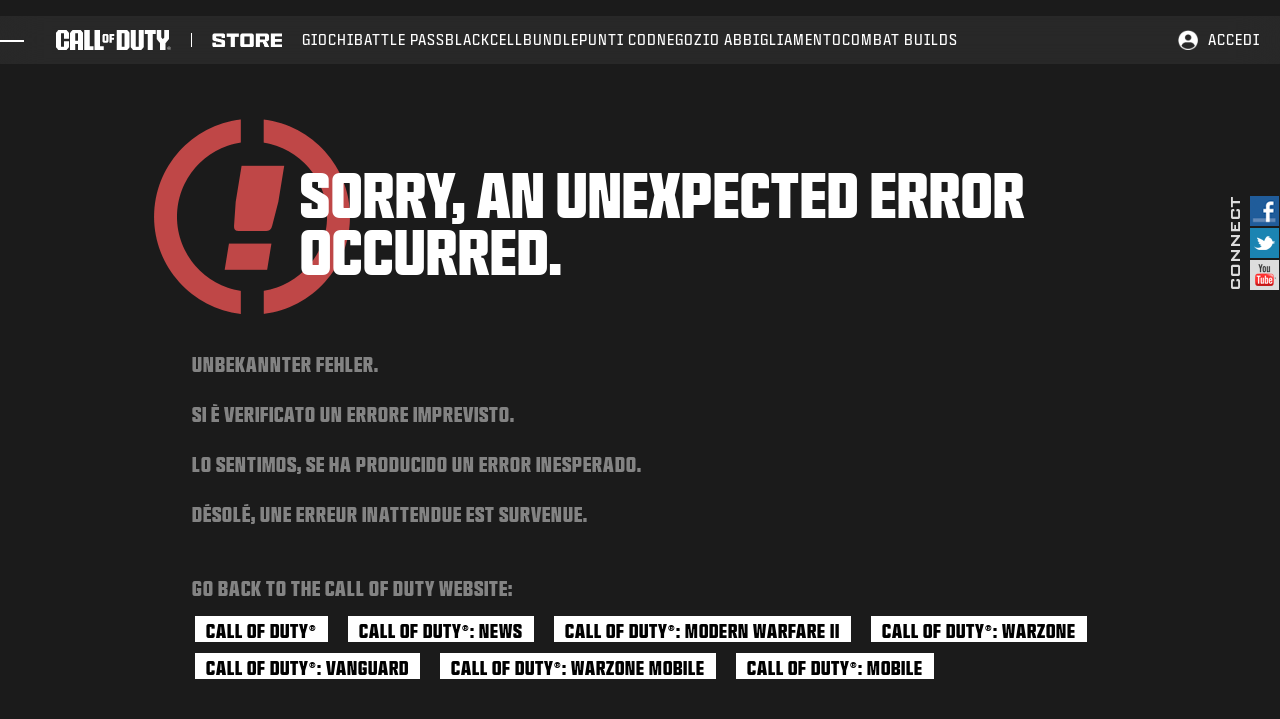

--- FILE ---
content_type: text/html; charset=utf-8
request_url: https://www.callofduty.com/it/store/games/modernwarfare3
body_size: 41919
content:
<!DOCTYPE html><html lang="it" dir="ltr"><head><meta charSet="utf-8"/><meta name="viewport" content="width=device-width, initial-scale=1"/><link rel="stylesheet" href="/store/assets/_next/static/css/2e654ebde5a0c014.css" data-precedence="next"/><link rel="stylesheet" href="/store/assets/_next/static/css/e27d35563cef06d4.css" data-precedence="next"/><link rel="stylesheet" href="/store/assets/_next/static/css/f7955d9baade0399.css" data-precedence="next"/><link rel="stylesheet" href="/store/assets/_next/static/css/19f19314ed8a9729.css" data-precedence="next"/><link rel="stylesheet" href="/store/assets/_next/static/css/8bbdc938e72f8cf0.css" data-precedence="next"/><link rel="preload" as="script" fetchPriority="low" href="/store/assets/_next/static/chunks/webpack-017f36bb5acaeb78.js"/><script src="/store/assets/_next/static/chunks/4bd1b696-bf7e039f6300caa8.js" async=""></script><script src="/store/assets/_next/static/chunks/1684-09aff8fbbb7f3d3e.js" async=""></script><script src="/store/assets/_next/static/chunks/main-app-880bf1748d113d6f.js" async=""></script><script src="/store/assets/_next/static/chunks/app/global-error-8f42dd126f433585.js" async=""></script><script src="/store/assets/_next/static/chunks/616-aec3f0d0c77b6359.js" async=""></script><script src="/store/assets/_next/static/chunks/6874-2171c24193d09122.js" async=""></script><script src="/store/assets/_next/static/chunks/3063-e1f336052b620dae.js" async=""></script><script src="/store/assets/_next/static/chunks/8249-06cc32028fc191a7.js" async=""></script><script src="/store/assets/_next/static/chunks/2268-10bee61e0c4f05a4.js" async=""></script><script src="/store/assets/_next/static/chunks/4325-a885a7e6c3da3376.js" async=""></script><script src="/store/assets/_next/static/chunks/2968-cafbc2be76140248.js" async=""></script><script src="/store/assets/_next/static/chunks/app/store/games/%5Bid%5D/page-5c014de9e8d6d4d3.js" async=""></script><script src="/store/assets/_next/static/chunks/app/layout-869bf6e9cf01a658.js" async=""></script><script src="/store/assets/_next/static/chunks/app/error-9ba848e372a2c09f.js" async=""></script><script src="/store/assets/_next/static/chunks/420-35e735651890f435.js" async=""></script><script src="/store/assets/_next/static/chunks/app/store/layout-84abcc904b85947f.js" async=""></script><link rel="preload" href="https://ajax.googleapis.com/ajax/libs/jquery/3.6.0/jquery.min.js" as="script"/><link rel="preload" as="image" imageSrcSet="/content/dam/atvi/callofduty/cod-touchui/store/games/mw3/overview/Store_GamesPDP_Hero01.png?imwidth=1080 1x, /content/dam/atvi/callofduty/cod-touchui/store/games/mw3/overview/Store_GamesPDP_Hero01.png?imwidth=1920 2x"/><title>Negozio di Call of Duty | Modern Warfare III</title><meta name="description" content="Acquista Call of Duty: Modern Warfare III dal negozio ufficiale di Call of Duty. Disponibile per Xbox, Xbox Game Pass, PlayStation, Steam, Windows e Battle.net."/><meta name="robots" content="max-image-preview:large"/><meta property="og:title" content="Negozio di Call of Duty | Modern Warfare III"/><meta property="og:description" content="Acquista Call of Duty: Modern Warfare III dal negozio ufficiale di Call of Duty. Disponibile per Xbox, Xbox Game Pass, PlayStation, Steam, Windows e Battle.net."/><meta property="og:image" content="https://www.callofduty.com/content/dam/atvi/callofduty/cod-touchui/store/games/mw3/overview/Store_GamesPDP_Hero01.png"/><meta name="twitter:card" content="summary_large_image"/><meta name="twitter:title" content="Negozio di Call of Duty | Modern Warfare III"/><meta name="twitter:description" content="Acquista Call of Duty: Modern Warfare III dal negozio ufficiale di Call of Duty. Disponibile per Xbox, Xbox Game Pass, PlayStation, Steam, Windows e Battle.net."/><meta name="twitter:image" content="https://www.callofduty.com/content/dam/atvi/callofduty/cod-touchui/store/games/mw3/overview/Store_GamesPDP_Hero01.png"/><link rel="icon" href="/content/dam/atvi/callofduty/global/favicon/favicon.ico"/><script>document.querySelectorAll('body link[rel="icon"], body link[rel="apple-touch-icon"]').forEach(el => document.head.appendChild(el))</script><script src="/store/assets/_next/static/chunks/polyfills-42372ed130431b0a.js" noModule=""></script></head><body class="styles_Body__luF_A"><script>(self.__next_s=self.__next_s||[]).push([0,{"type":"text/javascript","children":"\n\n        var curUrl = window.location.href;\n\n\t\tvar isDev = window.location.host.includes(\"dev\") || window.location.host.includes(\"preview\") || window.location.host.includes(\"test\");\n        var isStage = window.location.host.includes(\"stage\");\n        var codDomain = isDev ? 'profile-dev' : isStage ? 'profile-stage' : 'profile';\n       // var domain = isDev || isStage || window.location.host.includes(\"profile\") ? \"s-dev\" : \"s\";\n        var domain = isDev ? 's-dev': isStage ? 's-stage' : \"s\";\n        var siteId, fetchUrl;\n\n        if(curUrl.includes(\"callofduty.com\") > 0) {\n            siteId = \"cod\";\n            fetchUrl = \"https://\" + codDomain + \".callofduty.com\";\n        }\n        else if(curUrl.includes(\"crashbandicoot.com\") > 0) {\n\t\t\tsiteId = \"crash\";\n            fetchUrl = \"https://\" + domain + \".crashbandicoot.com\";\n        }\n        else if(curUrl.includes(\"tonyhawkthegame.com\") > 0) {\n            siteId = \"th\";\n            fetchUrl = \"https://\" + domain + \".tonyhawkthegame.com\";\n        }\n        else if(curUrl.includes(\"sekirothegame.com\") > 0) {\n            siteId = \"sekiro\";\n            fetchUrl = \"https://\" + domain + \".sekirothegame.com\";\n        }\n        else if(curUrl.includes(\"activision.com\") > 0) {\n            siteId = \"activision\";\n            fetchUrl = \"https://\" + domain + \".activision.com\";\n        }\n\n\t\tvar OneTrust = {\n\t\t\t\tdataSubjectParams: {\n\t\t\t\t\tid: \"\",\n\t\t\t\t\tisAnonymous: false,\n\t\t\t\t\ttoken : \"\"\n\t\t\t\t}\n\t\t\t};\t\t\n\t\t\tfunction otGetCookie (cookieName) {\n\t\t\t\tvar i = 0,\n\t\t\t\t\tcookies = document.cookie.split(\";\"),\n\t\t\t\t\tlength = cookies.length,\n\t\t\t\t\ttrimRegex = /^\\s+|\\s+$/g,\n\t\t\t\t\tcookiePair;\n\n\t\t\t\tfor (; i < length; i++) {\n\t\t\t\t\tcookiePair = cookies[i].split('=');\t\t\t\t\n\t\t\t\t\tif (cookiePair[0].replace(trimRegex, '') === cookieName) return unescape(cookiePair[1]);\n\t\t\t\t}\n\t\t\t}\n\t\t\tvar loggedIn = otGetCookie(\"ACT_SSO_COOKIE\") || otGetCookie(\"s_ACT_SSO_COOKIE\") || false;\n\t\t\tif(loggedIn) {\n\n\t\t\t\tvar xsrfToken = otGetCookie(\"XSRF-TOKEN\");\n\t\t\t\tvar ssoCookieValue = otGetCookie(\"ACT_SSO_COOKIE\");\n    \t\t\tvar headers = {\n        \t\t\t'Cookie': \"ACT_SSO_COOKIE=\" + ssoCookieValue,\n\t\t\t\t\t'X-XSRF-TOKEN': xsrfToken\n    \t\t\t}\n\n\t\t\t\tfetch(fetchUrl + \"/\" + siteId + \"/regulations/onetrust/auth\", {\n\t\t\t\t\tmethod: \"POST\",\n            \t\tcredentials: 'include',\n            \t\tmode: 'cors',\n\t\t\t\t\theaders: headers\n\t\t\t\t})\n\t\t\t\t.then((response) => response.json())\n\t\t\t\t.then((json) => { \n\t\t\t\t\tOneTrust = {\n\t\t\t\t\t\tdataSubjectParams: {\n\t\t\t\t\t\t\tid: json.userId,\n\t\t\t\t\t\t\tisAnonymous: false,\n\t\t\t\t\t\t\ttoken : json.token\n\t\t\t\t\t\t}\n\t\t\t\t\t};\n\t\t\t\t\tconsole.log(\"OneTrust: \",OneTrust);\n\t\t\t\t})\n        \t\t.catch(error => {\n                    // Handle errors\n                    console.error('Fetch error:', error); \n                });\n\t\t\t}\n\t\t\twindow.addEventListener(\"OneTrustGroupsUpdated\", handleOneTrustGroupsUpdated);\n\t\t    function handleOneTrustGroupsUpdated() {\n\t\t\t\tif(loggedIn) {\n        \t\t\tvar xsrfToken = otGetCookie(\"XSRF-TOKEN\");\n                    var ssoCookieValue = otGetCookie(\"ACT_SSO_COOKIE\");\n                    var headers = {\n            \t\t\t'Cookie': \"ACT_SSO_COOKIE=\" + ssoCookieValue,\n                        'X-XSRF-TOKEN': xsrfToken\n                    };\n\t\t\t\t\tfetch(fetchUrl + \"/\" + siteId + \"/regulations/onetrust/preferences?activeGroups=\" + OnetrustActiveGroups, {\n\t\t\t\t\t\t\tmethod: \"POST\",\n\t\t\t\t\t\t\tcredentials: 'include',\n                \t\t\tmode: 'cors',\n\t\t\t\t\t\t\theaders: headers\n\t\t\t\t\t})\n            \t\t.catch(error => {\n                        // Handle errors\n                        console.error('Fetch error:', error);\n                    });\n\n\t\t\t\t}\n\t\t\t}\n\n\t","id":"OneTrustScript"}])</script><script>(self.__next_s=self.__next_s||[]).push([0,{"type":"text/javascript","children":"var dataLayer = dataLayer || [],\n    \t         digitalData = {\"page\":{\"pageInfo\":{\"charSet\":\"UTF-8\",\"language\":\"IT\",\"country\":\"US\",\"site\":\"callofduty\",\"pageName\":\"callofduty:store:home\",\"siteSection\":\"store\",\"siteSubsection\":\"home\"},\"pageCategory\":{\"primaryCategory\":\"store\",\"pageType\":\"home\",\"subCategory1\":\"home\"},\"targetEntity\":{\"locale\":\"it_US\",\"brand\":\"callofduty\",\"categoryId\":\"['store', 'store:home', 'callofduty:store:home']\",\"pageURL\":\"http://aem-prod-dispatcher-int-lb.xo.activision.com/content/atvi/callofduty/store/web/it/home.html\",\"id\":\"home\",\"name\":\"Call of Duty Store | Home\"}}};\n    ","id":"GtmDataLayerScript"}])</script><script>(self.__next_s=self.__next_s||[]).push([0,{"type":"text/javascript","children":"\n\t\t\t(function(w,d,s,l,i){\n    \t\t\tw[l]=w[l]||[];w[l].push({'gtm.start': new Date().getTime(),event:'gtm.js'});\n                var f=d.getElementsByTagName(s)[0],j=d.createElement(s),dl=l!='dataLayer'?'&l='+l:'';\n                j.async=true;j.src='https://www.googletagmanager.com/gtm.js?id='+i+dl;j.setAttributeNode(d.createAttribute('data-ot-ignore'));\n                j.addEventListener('load', function() { \n                    var _ge = new CustomEvent('gtm_loaded', { bubbles: true }); \n                    d.dispatchEvent(_ge);\n                });\n                f.parentNode.insertBefore(j,f);\n\t\t\t})(window,document,'script','dataLayer','GTM-T6X8245');\n\t\t","id":"GtmInitScript"}])</script><script>(self.__next_s=self.__next_s||[]).push([0,{"type":"application/ld+json","children":"\n        {\n          \"@context\": \"http://schema.org\",\n          \"@type\": \"VideoGame\",\n          \"author\": {\n                \"@type\": \"Organization\", \n                \"name\": [\"\"]\n          },\n          \"contentRating\": \"\",\n          \"datePublished\": \"\",\n          \"description\": \"\",\n          \"gamePlatform\": [],\n          \"genre\": [\"Action Shooter\"],\n          \"image\": \"\",\n          \"name\": \"\",\n\t      \"contentLocation\": [],\n\t\t  \"playMode\": [],\n\t\t  \"isAccessibleForFree\": \"False\",\n          \"inLanguage\": [\n                {\n                    \"@type\": \"Language\",\n                    \"name\": \"English\"\n                }\n            ],\n            \"thumbnailUrl\": \"\",\n            \"publisher\": {\n                \"@type\": \"Organization\",\n                \"name\": \"Activision Publishing\",\n                \"sameAs\": [\n                    \"http://www.activision.com\",\n                    \"https://www.youtube.com/user/ActivisionGames\",\n                    \"http://en.wikipedia.org/wiki/Activision\"\n                ]\n\n            },        \n            \"applicationCategory\": \"Game\",\n            \"operatingSystem\": [],\n            \"url\": \"\",\n            \"isPartOf\": {\n                \"@type\":\"VideoGameSeries\",\n                \"name\":\"\"\n            }\n        }\n\n    \t","id":"SchemaTagScript"}])</script><link href="/apps/atvi/global/clientlibs.css" rel="stylesheet"/><link href="/apps/atvi/callofduty/global/clientlibs/clientlib-site.css" rel="stylesheet"/><link href="/apps/atvi/callofduty/global/components/structure/v2023/cod-single-header/clientlibs.025f771c00da6bb707e2749ab322c670.css" rel="stylesheet"/><link href="/apps/atvi/callofduty/global/components/structure/v2023/cod-footer/clientlibs.8849ad7d8766915693dc509b1799007d.css" rel="stylesheet"/><link href="/apps/atvi/global/components/content/atvi-locale-selector/clientlibs.f7dc4b2d1fe73813c0a90a67b45b024e.css" rel="stylesheet"/><script>(self.__next_s=self.__next_s||[]).push(["https://ajax.googleapis.com/ajax/libs/jquery/3.6.0/jquery.min.js",{"type":"text/javascript"}])</script><div class="cod-single-header">

    
















    

    <header id="cod-single-header" role="banner" class="cod-game-header ">
        <a class="skip-to-main-content-link" href="#main">Skip To Main Content</a>

        <div class="cod-header_inner-container">
            
            <div class="cod-header_mobile-menu" data-menu="close">
                
                <div class="cod-header_mobile-button">
                    <button aria-label="Menu dropdown" role="button" aria-controls="mobile-dropdown" aria-expanded="false">
                        <span></span>
                        <span></span>
                        <span></span>
                        <span></span>
                        <span class="visually-hidden">Menu dropdown</span>
                    </button>
                </div>

                
                <div id="mobile-dropdown" class="cod-header_mobile-dropdown">
                    <div class="cod-header_mobile-dropdown-inner-container">
                        
                        <div class="cod-header_mobile-secondary-menu">
                            
                            

	 
	

	<a href="/it/store" aria-label="Visit the Call of Duty Store">
		<img src="/content/dam/atvi/callofduty/cod-touchui/global/nav-logos/cod-store-logo.png" alt="Call of Duty Store logo">
	</a>	



                            
                            

                            
                            

	 

	<ul role="menu" id="menubar2" aria-label="Store Menu">

		
            
                
    
			<li role="menuitem" data-index="0" aria-haspopup="false">

                <a href="/it/store/games" target="_self" tabindex="0" data-entext="Games">

					Giochi 

                </a>

				
                
            </li>
		
            
                
    
			<li role="menuitem" data-index="1" aria-haspopup="false">

                <a href="/it/store/battlepass" target="_self" tabindex="0" data-entext="Battle Pass">

					Battle Pass 

                </a>

				
                
            </li>
		
            
                
    
			<li role="menuitem" data-index="2" aria-haspopup="false">

                <a href="/it/store/blackcell" target="_self" tabindex="0" data-entext="Blackcell">

					BlackCell 

                </a>

				
                
            </li>
		
            
                
    
			<li role="menuitem" data-index="3" aria-haspopup="false">

                <a href="/it/store/bundles" target="_self" tabindex="0" data-entext="Bundles">

					Bundle 

                </a>

				
                
            </li>
		
            
                
    
			<li role="menuitem" data-index="4" aria-haspopup="false">

                <a href="/it/store/cod-points" target="_self" tabindex="0" data-entext="COD Points">

					Punti COD 

                </a>

				
                
            </li>
		
            
                
    
			<li role="menuitem" data-index="5" aria-haspopup="false">

                <a href="https://shop.callofduty.com/?utm_source=Partner&amp;utm_medium=COD_Web&amp;utm_campaign=Web_Navigation" target="_blank" tabindex="0" data-entext="Gear Shop">

					Negozio abbigliamento 

                </a>

				
                
            </li>
		
            
                
    
			<li role="menuitem" data-index="6" aria-haspopup="false">

                <a href="https://www.callofduty.com/buildcode" target="_self" tabindex="0" data-entext="Combat Builds">

					Combat Builds 

                </a>

				
                
            </li>
		

		<li class="nav-ellipsis-dropdown">
        	<button class="nav-ellipsis-dropdown-toggle" aria-label="See more links"><span>...</span></button>
        	<ul class="nav-ellipsis-dropdown-menu"></ul>
        </li>
	</ul>


                        </div>

                        
                        <div class="cod-header_mobile-primary-menu">
                            
                            

     
    

	<a href="https://www.callofduty.com/it" aria-label="Visit the Call of Duty home page">

		<img src="/content/dam/atvi/callofduty/cod-touchui/global/cod-logo.svg" alt="Call of Duty logo">

	</a>	



                            
                            

	 
	

	<ul class="cod-header_global-list" role="menu">
		<li role="menuitem" aria-haspopup="true" data-index="0" class="dd" aria-expanded="false">
			<a data-entext="Games" aria-controls="submenu-games">Giochi <span class="expand-arrow"></span></a>
    		<ul id="submenu-games" role="menu" class="nav-expand-content">
				<li role="menuitem">

	<a href="/it/blackops7" data-entext="Black Ops 7">Black Ops 7 <span class="expand-arrow"></span></a>

</li>
				<li role="menuitem">

	<a href="/it/blackops6" data-entext="Black Ops 6">Black Ops 6 <span class="expand-arrow"></span></a>

</li>
                <li role="menuitem">

	<a href="/it/warzone" data-entext="COD: Warzone">COD: Warzone <span class="expand-arrow"></span></a>

</li>
				
				<li role="menuitem">

	<a href="/it/mobile" data-entext="Call of Duty Mobile">Call of Duty Mobile <span class="expand-arrow"></span></a>

</li>
    		</ul>
    	</li>
		<li role="menuitem" aria-haspopup="true" data-index="1" class="dd" aria-expanded="false">
			<a data-entext="News" aria-controls="submenu-news">Novità <span class="expand-arrow"></span></a>
            <ul id="submenu-news" role="menu" class="nav-expand-content">
				<li role="menuitem">

	<a href="/it/blog" data-entext="Blogs">Blog <span class="expand-arrow"></span></a>

</li>
				<li role="menuitem">

	<a href="/guides" data-entext="Guides">Guide <span class="expand-arrow"></span></a>

</li>
				<li role="menuitem">

	<a href="/it/patchnotes" data-entext="Patch Notes">Note patch
 <span class="expand-arrow"></span></a>

</li>
            </ul>
    	</li>
		<li role="menuitem" data-index="2" aria-expanded="false">
			

	<a href="/it/store" data-entext="Store">Negozio <span class="expand-arrow"></span></a>


            
		</li>
		<li role="menuitem" aria-haspopup="true" data-index="3" class="dd" aria-expanded="false">
			<a data-entext="Esports" aria-controls="submenu-esports">eSports <span class="expand-arrow"></span></a>
			<ul id="submenu-esports" role="menu" class="nav-expand-content">
            	<li role="menuitem">
					<a href="https://www.callofdutyleague.com/en-us/" aria-label="Visit the Call of Duty League website" target="_blank" data-entext="Call of Duty League">Call of Duty League</a>
				</li>
            	<li role="menuitem">
					

	<a href="/it/mobile/esports" data-entext="Call of Duty Mobile World Championship">Call of Duty Mobile World Championship <span class="expand-arrow"></span></a>


				</li>
            	<li role="menuitem">
					<a href="https://www.worldseriesofwarzone.com/" aria-label="Visit the World Series of Warzone website" target="_blank" data-entext="World Series of Warzone">World Series of Warzone</a>
				</li>
            </ul>
    	</li>
		<li role="menuitem" aria-haspopup="false" data-index="4">
			<a href="https://support.activision.com" data-entext="Support" aria-label="Visit the Activision Support website" target="_blank">Assistenza</a>
		</li>
		<li role="menuitem" aria-haspopup="false" data-index="5">
			<a href="https://www.xbox.com/xbox-game-pass?OCID=BO6_omc_xbo_codcom_nav" data-entext="Xbox Game Pass" aria-label="Learn more about Xbox Game Pass" target="_blank">Xbox Game Pass</a>
		</li>
		<li class="nav-ellipsis-dropdown">
        	<button class="nav-ellipsis-dropdown-toggle" aria-label="See more links"><span>...</span></button>
        	<ul role="menu" class="nav-ellipsis-dropdown-menu"></ul>
        </li>
    </ul>


                        </div>

                        
                        <div class="cod-header_mobile-sso">
                            <div class="logged-out">
                                <a class="sso-login" href="https://profile.callofduty.com/cod/login" data-entext="Login">Accedi</a>
                                <span>|</span>
                                <a href="https://profile.callofduty.com/cod/signup" class="sso-signup" aria-label="Sign up for a Call of Duty account" data-entext="Sign Up">Registrati</a>
                            </div>

                            <div class="logged-in">
                                <a class="sso-profile" href="https://profile.callofduty.com/cod/profile" aria-label="Visit your Call of Duty profile" data-entext="Profile">Profilo</a>
                                <span>|</span>
                                <a class="sso-logout" href="https://profile.callofduty.com/do_logout" aria-label="Log out of your account" data-entext="Sign Out">Esci</a>
                            </div>
                        </div>
                    </div>
                </div>
                


            </div>

            
            <div class="cod-header_primary-logo">
                

     
    

	<a href="https://www.callofduty.com/it" aria-label="Visit the Call of Duty home page">

		<img src="/content/dam/atvi/callofduty/cod-touchui/global/cod-logo.svg" alt="Call of Duty logo">

	</a>	


            </div>

            
            <div class="cod-header_secondary-logo">
                

	 
	

	<a href="/it/store" aria-label="Visit the Call of Duty Store">
		<img src="/content/dam/atvi/callofduty/cod-touchui/global/nav-logos/cod-store-logo.png" alt="Call of Duty Store logo">
	</a>	


            </div>

            
            

            
            <div class="cod-header_top-nav">
                <div class="cod-header_desktop-nav_links">
                    <nav>
                        
                        

                        
                        

	 

	<ul role="menu" id="menubar2" aria-label="Store Menu">

		
            
                
    
			<li role="menuitem" data-index="0" aria-haspopup="false">

                <a href="/it/store/games" target="_self" tabindex="0" data-entext="Games">

					Giochi 

                </a>

				
                
            </li>
		
            
                
    
			<li role="menuitem" data-index="1" aria-haspopup="false">

                <a href="/it/store/battlepass" target="_self" tabindex="0" data-entext="Battle Pass">

					Battle Pass 

                </a>

				
                
            </li>
		
            
                
    
			<li role="menuitem" data-index="2" aria-haspopup="false">

                <a href="/it/store/blackcell" target="_self" tabindex="0" data-entext="Blackcell">

					BlackCell 

                </a>

				
                
            </li>
		
            
                
    
			<li role="menuitem" data-index="3" aria-haspopup="false">

                <a href="/it/store/bundles" target="_self" tabindex="0" data-entext="Bundles">

					Bundle 

                </a>

				
                
            </li>
		
            
                
    
			<li role="menuitem" data-index="4" aria-haspopup="false">

                <a href="/it/store/cod-points" target="_self" tabindex="0" data-entext="COD Points">

					Punti COD 

                </a>

				
                
            </li>
		
            
                
    
			<li role="menuitem" data-index="5" aria-haspopup="false">

                <a href="https://shop.callofduty.com/?utm_source=Partner&amp;utm_medium=COD_Web&amp;utm_campaign=Web_Navigation" target="_blank" tabindex="0" data-entext="Gear Shop">

					Negozio abbigliamento 

                </a>

				
                
            </li>
		
            
                
    
			<li role="menuitem" data-index="6" aria-haspopup="false">

                <a href="https://www.callofduty.com/buildcode" target="_self" tabindex="0" data-entext="Combat Builds">

					Combat Builds 

                </a>

				
                
            </li>
		

		<li class="nav-ellipsis-dropdown">
        	<button class="nav-ellipsis-dropdown-toggle" aria-label="See more links"><span>...</span></button>
        	<ul class="nav-ellipsis-dropdown-menu"></ul>
        </li>
	</ul>


                    </nav>
                </div>
            </div>

            
            <div class="cod-header_sso">
                <div class="logged-out">
                    
                    <a href="https://profile.callofduty.com/cod/login" class="sso-login" aria-label="Log into your Call of Duty account" data-entext="Login">Accedi</a>
                </div>

                <div class="logged-in">
                    <div class="account-name">
                        <button aria-label="Call of Duty Account Settings" aria-expanded="false">
                            <img src="/content/dam/atvi/callofduty/global/global-nav/profile_icon.png" alt="Profile Avatar logo">
                            <span id="username"></span>
                        </button>
                    </div>

                    <ul>
                        <li>
                            <a href="https://profile.callofduty.com/cod/profile" class="sso-profile" data-entext="Linked Accounts">Account collegati</a>
                        </li>
                        <li>
                            <a href="https://profile.callofduty.com/cod/info" class="sso-info" data-entext="Basic Info">Informazioni di base</a>
                        </li>
                        <li>
                            <a href="https://profile.callofduty.com/cod/prefs" class="sso-preference" data-entext="Preferences">Preferenze</a>
                        </li>
                        <li>
                            <a href="https://profile.callofduty.com/do_logout" class="sso-logout" data-entext="Sign Out">Esci</a>
                        </li>
                    </ul>
                </div>
            </div>

            
            

            
            

            
            
        </div>
    </header>



                <div id="mobile-sidebar" class="cod-header_mobile-sidebar"> 

					<div class="cod-header_mobile-sidebar-inner-container">

                        <div class="cod-header_mobile-sidebar_header">
							<div class="cod-header_mobile-sidebar_header-back">

                            </div>
                            <button class="cod-header_mobile-sidebar_header-close">Close</button>
                        </div>

                        <div class="cod-header_mobile-sidebar_links">

							<div class="menu-title"></div>
							

	 
	

	<ul class="cod-header_global-list" role="menu" aria-label="COD">
		<li role="menuitem" aria-haspopup="true" data-index="0" class="dd" aria-expanded="false" data-menuname="Giochi">
			<a data-entext="Games" aria-controls="submenu-games">Giochi <span class="expand-arrow"></span></a>
    		<ul id="submenu-games" role="menu" aria-label="Games" class="nav-expand-content">
				<li role="menuitem">

	<a href="/it/blackops7" data-entext="Black Ops 7">Black Ops 7 <span class="expand-arrow"></span></a>

</li>
				<li role="menuitem">

	<a href="/it/blackops6" data-entext="Black Ops 6">Black Ops 6 <span class="expand-arrow"></span></a>

</li>
                <li role="menuitem">

	<a href="/it/warzone" data-entext="COD: Warzone">COD: Warzone <span class="expand-arrow"></span></a>

</li>
				<li role="menuitem">

	<a href="/it/mobile" data-entext="Call of Duty Mobile">Call of Duty Mobile <span class="expand-arrow"></span></a>

</li>
    		</ul>
    	</li>
		<li role="menuitem" aria-haspopup="true" data-index="1" class="dd" aria-expanded="false" data-menuname="Novità">
			<a data-entext="News" aria-controls="submenu-news">Novità <span class="expand-arrow"></span></a>
            <ul id="submenu-news" role="menu" aria-label="News" class="nav-expand-content">
				<li role="menuitem">

	<a href="/it/blog" data-entext="Blogs">Blog <span class="expand-arrow"></span></a>

</li>
				<li role="menuitem">

	<a href="/guides" data-entext="Guides">Guide <span class="expand-arrow"></span></a>

</li>
				<li role="menuitem">

	<a href="/it/patchnotes" data-entext="Patch Notes">Note patch
 <span class="expand-arrow"></span></a>

</li>
            </ul>
    	</li>
		<li role="menuitem" data-index="2" aria-haspopup="false" data-menuname="Negozio">
			

	<a href="/it/store" data-entext="Store">Negozio <span class="expand-arrow"></span></a>


		</li>
		<li role="menuitem" aria-haspopup="true" data-index="3" class="dd" aria-expanded="false" data-menuname="eSports">
			<a data-entext="Esports" aria-controls="submenu-esports">eSports <span class="expand-arrow"></span></a>
			<ul id="submenu-esports" role="menu" aria-label="Esports" class="nav-expand-content">
            	<li role="menuitem">
					<a href="https://www.callofdutyleague.com/en-us/" aria-label="Visit the Call of Duty League website" target="_blank" data-entext="Call of Duty League">Call of Duty League</a>
				</li>
            	<li role="menuitem">
					

	<a href="/it/mobile/esports" data-entext="Call of Duty Mobile World Championship">Call of Duty Mobile World Championship <span class="expand-arrow"></span></a>


				</li>
            	<li role="menuitem">
					<a href="https://www.worldseriesofwarzone.com/" aria-label="Visit the World Series of Warzone website" target="_blank" data-entext="World Series of Warzone">World Series of Warzone</a>
				</li>
            </ul>
    	</li>
		<li role="menuitem" aria-haspopup="false" data-index="4">
			<a href="https://support.activision.com" data-entext="Support" aria-label="Visit the Activision Support website" target="_blank">Assistenza</a>
		</li>
        <li role="menuitem" aria-haspopup="false" data-index="5">
			<a href="https://www.xbox.com/xbox-game-pass?OCID=BO6_omc_xbo_codcom_nav" data-entext="Xbox Game Pass" aria-label="Learn more about Xbox Game Pass" target="_blank">Xbox Game Pass</a>
		</li>
    </ul>

    <ul role="menu" id="cod-header_mobile-sidebar_secondary" aria-label="Store" class="nav-expand-content">

		
            
                
    
			<li role="menuitem" data-index="0" aria-haspopup="false">

                <a href="/it/store/games" target="_self" tabindex="0" data-entext="Games">

					Giochi 

                </a>

				
                
            </li>
		
            
                
    
			<li role="menuitem" data-index="1" aria-haspopup="false">

                <a href="/it/store/battlepass" target="_self" tabindex="0" data-entext="Battle Pass">

					Battle Pass 

                </a>

				
                
            </li>
		
            
                
    
			<li role="menuitem" data-index="2" aria-haspopup="false">

                <a href="/it/store/blackcell" target="_self" tabindex="0" data-entext="Blackcell">

					BlackCell 

                </a>

				
                
            </li>
		
            
                
    
			<li role="menuitem" data-index="3" aria-haspopup="false">

                <a href="/it/store/bundles" target="_self" tabindex="0" data-entext="Bundles">

					Bundle 

                </a>

				
                
            </li>
		
            
                
    
			<li role="menuitem" data-index="4" aria-haspopup="false">

                <a href="/it/store/cod-points" target="_self" tabindex="0" data-entext="COD Points">

					Punti COD 

                </a>

				
                
            </li>
		
            
                
    
			<li role="menuitem" data-index="5" aria-haspopup="false">

                <a href="https://shop.callofduty.com/?utm_source=Partner&amp;utm_medium=COD_Web&amp;utm_campaign=Web_Navigation" target="_blank" tabindex="0" data-entext="Gear Shop">

					Negozio abbigliamento 

                </a>

				
                
            </li>
		
            
                
    
			<li role="menuitem" data-index="6" aria-haspopup="false">

                <a href="https://www.callofduty.com/buildcode" target="_self" tabindex="0" data-entext="Combat Builds">

					Combat Builds 

                </a>

				
                
            </li>
		

	</ul>



                        </div>

                        <div class="cod-header_mobile-sidebar_sso">

							<div class="logged-out">
                                <a class="sso-login" href="https://profile.callofduty.com/cod/login" data-entext="Login">Accedi</a>
                                <span>|</span>
                                <a href="https://profile.callofduty.com/cod/signup" class="sso-signup" aria-label="Sign up for a Call of Duty account" data-entext="Sign Up">Registrati</a>
                            </div>

                            <div class="logged-in">
                                <a class="sso-profile" href="https://profile.callofduty.com/cod/profile" aria-label="Visit your Call of Duty profile" data-entext="Profile">Profilo</a>
                                <span>|</span>
                                <a class="sso-logout" href="https://profile.callofduty.com/do_logout" aria-label="Log out of your account" data-entext="Sign Out">Esci</a>
                            </div>

                        </div>

                    </div>

                </div>

                

</div><main id="main"><div class="styles_RootLayout-global___tn_8"><div class="styles_RootLayout-wrapper__92Xdk"><div class="styles_AgeGateModalOverlay__to7bu styles_AgeGateModalOverlay--hidden__UicEp" role="button" tabindex="0" style="top:0px"><div class="styles_AgeGateModal__ZZ6Mj" role="button" tabindex="0"><div class="styles_AgeGateModalContent__9PXV0"><span class="styles_AgeGateModal-headerTitle__5Wiwb">INSERISCI LA TUA DATA DI NASCITA</span><div class="styles_AgeGateModalFields__CkmDi"><input class="styles_AgeGateModalInput__siGPp" placeholder="MM" maxLength="2" name="month"/><input class="styles_AgeGateModalInput__siGPp" placeholder="DD" maxLength="2" name="day"/><input class="styles_AgeGateModalInput__siGPp styles_AgeGateModalInput--large__ebCCb" placeholder="YYYY" maxLength="4" name="year"/></div><button class="styles_AgeGateModalBuyButton__LHRjE" type="button" aria-label="submit">Invia</button></div></div></div><div></div><div class="styles_BreadCrumbs-container__po5IZ"><h1 class="styles_BreadCrumbs-label__a9dz5"><a class="styles_BreadCrumbs-labelItem__4fPWg" href="/it/store">Negozio</a> // <a class="styles_BreadCrumbs-labelItem__4fPWg" href="/it/store/games">Giochi</a> // <span class="styles_BreadCrumbs-labelItem__4fPWg">Modern Warfare III</span></h1></div><main class="styles_GameDetails__epXtY"><div class="styles_DetailLayout__PxUfm"><div class="styles_DetailLayout-contentContainer__dcXV6"><section class="styles_HeroCarousel__px7YP"><div class="styles_HeroCarousel-wrapper__0Xz0S"><div class="styles_HeroCarousel-container__D_m64"><div class="styles_HeroCarouselSlide__CEN2B"><div class="styles_HeroCarouselSlide-content__RafZl"><picture class="styles_HeroCarouselSlide-image__JuZfz"><source media="(max-width: 768px)" srcSet=""/><img alt="Carousel Slide Art" width="867" height="488" decoding="async" data-nimg="1" style="color:transparent;background-size:cover;background-position:50% 50%;background-repeat:no-repeat;background-image:url(&quot;[data-uri]&quot;)" srcSet="/content/dam/atvi/callofduty/cod-touchui/store/games/mw3/overview/Store_GamesPDP_Hero01.png?imwidth=1080 1x, /content/dam/atvi/callofduty/cod-touchui/store/games/mw3/overview/Store_GamesPDP_Hero01.png?imwidth=1920 2x" src="/content/dam/atvi/callofduty/cod-touchui/store/games/mw3/overview/Store_GamesPDP_Hero01.png?imwidth=1920"/></picture></div></div><div class="styles_HeroCarouselSlide__CEN2B"><div class="styles_HeroCarouselSlide-content__RafZl"><iframe id="atvi-video-01-embed" allowFullScreen="" allow="accelerometer; autoplay; clipboard-write; encrypted-media; gyroscope; picture-in-picture; web-share" referrerPolicy="strict-origin-when-cross-origin" title="Season 5 BlackCell Battle Pass Upgrade | Call of Duty: Warzone &amp; Modern Warfare III" width="100%" height="100%" src="https://www.youtube.com/embed/DZNSOEVJtok?controls=1&amp;enablejsapi=1&amp;version=3&amp;playerapiid=ytplayer&amp;rel=0"></iframe></div></div><div class="styles_HeroCarouselSlide__CEN2B"><div class="styles_HeroCarouselSlide-content__RafZl"><picture class="styles_HeroCarouselSlide-image__JuZfz"><source media="(max-width: 768px)" srcSet=""/><img alt="Carousel Slide Art" loading="lazy" width="867" height="488" decoding="async" data-nimg="1" style="color:transparent;background-size:cover;background-position:50% 50%;background-repeat:no-repeat;background-image:url(&quot;[data-uri]&quot;)" srcSet="/content/dam/atvi/callofduty/cod-touchui/store/games/mw3/overview/Store_GamesPDP_Hero_Secondary02.png?imwidth=1080 1x, /content/dam/atvi/callofduty/cod-touchui/store/games/mw3/overview/Store_GamesPDP_Hero_Secondary02.png?imwidth=1920 2x" src="/content/dam/atvi/callofduty/cod-touchui/store/games/mw3/overview/Store_GamesPDP_Hero_Secondary02.png?imwidth=1920"/></picture></div></div><div class="styles_HeroCarouselSlide__CEN2B"><div class="styles_HeroCarouselSlide-content__RafZl"><picture class="styles_HeroCarouselSlide-image__JuZfz"><source media="(max-width: 768px)" srcSet=""/><img alt="Carousel Slide Art" loading="lazy" width="867" height="488" decoding="async" data-nimg="1" style="color:transparent;background-size:cover;background-position:50% 50%;background-repeat:no-repeat;background-image:url(&quot;[data-uri]&quot;)" srcSet="/content/dam/atvi/callofduty/cod-touchui/store/games/mw3/overview/Store_GamesPDP_Hero_Secondary03.png?imwidth=1080 1x, /content/dam/atvi/callofduty/cod-touchui/store/games/mw3/overview/Store_GamesPDP_Hero_Secondary03.png?imwidth=1920 2x" src="/content/dam/atvi/callofduty/cod-touchui/store/games/mw3/overview/Store_GamesPDP_Hero_Secondary03.png?imwidth=1920"/></picture></div></div><div class="styles_HeroCarouselSlide__CEN2B"><div class="styles_HeroCarouselSlide-content__RafZl"><picture class="styles_HeroCarouselSlide-image__JuZfz"><source media="(max-width: 768px)" srcSet=""/><img alt="Carousel Slide Art" loading="lazy" width="867" height="488" decoding="async" data-nimg="1" style="color:transparent;background-size:cover;background-position:50% 50%;background-repeat:no-repeat;background-image:url(&quot;[data-uri]&quot;)" srcSet="/content/dam/atvi/callofduty/cod-touchui/store/games/mw3/overview/Store_GamesPDP_Hero_Secondary04.png?imwidth=1080 1x, /content/dam/atvi/callofduty/cod-touchui/store/games/mw3/overview/Store_GamesPDP_Hero_Secondary04.png?imwidth=1920 2x" src="/content/dam/atvi/callofduty/cod-touchui/store/games/mw3/overview/Store_GamesPDP_Hero_Secondary04.png?imwidth=1920"/></picture></div></div><div class="styles_HeroCarouselSlide__CEN2B"><div class="styles_HeroCarouselSlide-content__RafZl"><picture class="styles_HeroCarouselSlide-image__JuZfz"><source media="(max-width: 768px)" srcSet=""/><img alt="Carousel Slide Art" loading="lazy" width="867" height="488" decoding="async" data-nimg="1" style="color:transparent;background-size:cover;background-position:50% 50%;background-repeat:no-repeat;background-image:url(&quot;[data-uri]&quot;)" srcSet="/content/dam/atvi/callofduty/cod-touchui/store/games/mw3/overview/Store_GamesPDP_Hero_Secondary05.png?imwidth=1080 1x, /content/dam/atvi/callofduty/cod-touchui/store/games/mw3/overview/Store_GamesPDP_Hero_Secondary05.png?imwidth=1920 2x" src="/content/dam/atvi/callofduty/cod-touchui/store/games/mw3/overview/Store_GamesPDP_Hero_Secondary05.png?imwidth=1920"/></picture></div></div></div></div><div class="styles_CarouselReel__00_4D"><button type="button" aria-label="Reel Thumbnail option 0" class="styles_HeroCarouselThumbnail__GxHGN styles_HeroCarouselThumbnail--selected__en2pQ" style="background:url(/content/dam/atvi/callofduty/cod-touchui/store/games/mw3/overview/Store_GamesPDP_Hero01.png) no-repeat center center / cover"><div class="styles_HeroCarouselThumbnail-playContainer__fKt6c"><div style="width:28px;height:31px"></div></div></button><button type="button" aria-label="Reel Thumbnail option 1" class="styles_HeroCarouselThumbnail__GxHGN" style="background:url(/content/dam/atvi/callofduty/cod-touchui/store/games/mw3/overview/mwiii-mediagallery-thumb-campaign-627.jpg) no-repeat center center / cover"><div class="styles_HeroCarouselThumbnail-playContainer__fKt6c"><img alt="Play Icon" loading="lazy" width="54" height="60" decoding="async" data-nimg="1" class="styles_HeroCarouselThumbnail-play__22QYv" style="color:transparent" srcSet="/store/assets/_next/static/media/play.2c756f07.svg?imwidth=64 1x, /store/assets/_next/static/media/play.2c756f07.svg?imwidth=128 2x" src="/store/assets/_next/static/media/play.2c756f07.svg?imwidth=128"/></div></button><button type="button" aria-label="Reel Thumbnail option 2" class="styles_HeroCarouselThumbnail__GxHGN" style="background:url(/content/dam/atvi/callofduty/cod-touchui/store/games/mw3/overview/Store_GamesPDP_Hero_Secondary02.png) no-repeat center center / cover"><div class="styles_HeroCarouselThumbnail-playContainer__fKt6c"><div style="width:28px;height:31px"></div></div></button><button type="button" aria-label="Reel Thumbnail option 3" class="styles_HeroCarouselThumbnail__GxHGN" style="background:url(/content/dam/atvi/callofduty/cod-touchui/store/games/mw3/overview/Store_GamesPDP_Hero_Secondary03.png) no-repeat center center / cover"><div class="styles_HeroCarouselThumbnail-playContainer__fKt6c"><div style="width:28px;height:31px"></div></div></button><button type="button" aria-label="Reel Thumbnail option 4" class="styles_HeroCarouselThumbnail__GxHGN" style="background:url(/content/dam/atvi/callofduty/cod-touchui/store/games/mw3/overview/Store_GamesPDP_Hero_Secondary04.png) no-repeat center center / cover"><div class="styles_HeroCarouselThumbnail-playContainer__fKt6c"><div style="width:28px;height:31px"></div></div></button><button type="button" aria-label="Reel Thumbnail option 5" class="styles_HeroCarouselThumbnail__GxHGN" style="background:url(/content/dam/atvi/callofduty/cod-touchui/store/games/mw3/overview/Store_GamesPDP_Hero_Secondary05.png) no-repeat center center / cover"><div class="styles_HeroCarouselThumbnail-playContainer__fKt6c"><div style="width:28px;height:31px"></div></div></button></div><div class="styles_CarouselControls-wrapper__YDaJE"><div class="styles_CarouselControls-scroll__vobxh"><div class="styles_CarouselControls-scrollThumb___WHya" style="background:#F3F4F5;width:83.33333333333334%;transform:translate(0%)"></div></div><div class="styles_CarouselControls-navigation__rttMq"><span class="styles_CarouselControls-pager__ib6Lr">1 di 6</span><div class="styles_CarouselControls-arrows__AiWUL"><button class="styles_CarouselControls-arrow__Vgp91" type="button" aria-label="Previous Slide Button"><img alt="Chevron L" loading="lazy" width="16" height="17" decoding="async" data-nimg="1" class="styles_CarouselControlsChevron--l__zoM4H" style="color:transparent" src="/store/assets/_next/static/media/chevron.70636843.svg"/></button><button class="styles_CarouselControls-arrow__Vgp91" type="button" aria-label="Next Slide Button"><img alt="Chevron R" loading="lazy" width="16" height="17" decoding="async" data-nimg="1" class="styles_CarouselControlsChevron--r__JHr3M" style="color:transparent" src="/store/assets/_next/static/media/chevron.70636843.svg"/></button></div></div></div></section><div class="styles_GameDetails-topContainer__SkdLC"><h3 class="styles_GameDetails-groupLabel__4s7ZL">Call of Duty®</h3></div><h2 class="styles_GameDetails-header__wEIDq">Modern Warfare III</h2><div class="styles_GameDetails-description__kc5L8"><p>Nel seguito diretto di Call of Duty: Modern Warfare II, il capitano Price e la Task Force 141 affrontano la minaccia definitiva. Vladimir Makarov, criminale di guerra ultranazionalista, sta estendendo il suo potere nel mondo, costringendo la Task Force 141 a lottare come mai prima d'ora.</p>
<p>Le modalità di gioco includono:</p>
<ul>
<li>Campagna</li>
<li>Multigiocatore</li>
<li>Zombi</li>
</ul>
</div><div class="styles_GameDetails-features___p4xI"><h3 class="styles_GameDetails-featuresHeader__7X7LM">Include:</h3><div class="styles_GameDetails-featureContainer__2jg7n"><img alt="" loading="lazy" width="413" height="232.31" decoding="async" data-nimg="1" class="styles_GameDetails-featureImage__hCDUT" style="color:transparent" srcSet="/content/dam/atvi/callofduty/cod-touchui/store/games/mw3/overview/Store_GamesPDP_Hero_Secondary01.png?imwidth=640 1x, /content/dam/atvi/callofduty/cod-touchui/store/games/mw3/overview/Store_GamesPDP_Hero_Secondary01.png?imwidth=828 2x" src="/content/dam/atvi/callofduty/cod-touchui/store/games/mw3/overview/Store_GamesPDP_Hero_Secondary01.png?imwidth=828"/><div class="styles_GameDetails-featureDescription___HqYs"><h3>ADATTATI O MUORI NELLA LOTTA ALLA MINACCIA DEFINITIVA</h3>
<h2>CAMPAGNA</h2>
<p>Combattere significa fare delle scelte: durante una missione, puoi usare vari equipaggiamenti e prendere diversi percorsi. Oltre alle classiche missioni narrative della campagna di Call of Duty, Modern Warfare III vede il debutto delle missioni in combattimento aperto, che offriranno ancora più scelte ai giocatori.</p>
</div></div><div class="styles_GameDetails-featureContainer__2jg7n"><img alt="" loading="lazy" width="413" height="232.31" decoding="async" data-nimg="1" class="styles_GameDetails-featureImage__hCDUT" style="color:transparent" srcSet="/content/dam/atvi/callofduty/cod-touchui/store/games/mw3/overview/Store_GamesPDP_Hero_Secondary04.png?imwidth=640 1x, /content/dam/atvi/callofduty/cod-touchui/store/games/mw3/overview/Store_GamesPDP_Hero_Secondary04.png?imwidth=828 2x" src="/content/dam/atvi/callofduty/cod-touchui/store/games/mw3/overview/Store_GamesPDP_Hero_Secondary04.png?imwidth=828"/><div class="styles_GameDetails-featureDescription___HqYs"><h3>CHIUDI VECCHI CONTI IN SOSPESO E APRI NUOVE FAIDE</h3>
<h2>MULTIGIOCATORE</h2>
<p>Preparati a vivere l'esperienza multigiocatore definitiva con Modern Warfare III, dove troverai mappe rimasterizzate e modernizzate da Modern Warfare 2 (2009), nuove modalità, nuove armi e un ritorno alle meccaniche di gioco classiche, oltre al nuovissimo sistema di personalizzazione delle parti aftermarket.</p>
</div></div><div class="styles_GameDetails-featureContainer__2jg7n"><img alt="" loading="lazy" width="413" height="232.31" decoding="async" data-nimg="1" class="styles_GameDetails-featureImage__hCDUT" style="color:transparent" srcSet="/content/dam/atvi/callofduty/cod-touchui/store/games/mw3/overview/Store_GamesPDP_Hero_Secondary05.png?imwidth=640 1x, /content/dam/atvi/callofduty/cod-touchui/store/games/mw3/overview/Store_GamesPDP_Hero_Secondary05.png?imwidth=828 2x" src="/content/dam/atvi/callofduty/cod-touchui/store/games/mw3/overview/Store_GamesPDP_Hero_Secondary05.png?imwidth=828"/><div class="styles_GameDetails-featureDescription___HqYs"><h3>NUOVA MODALITÀ ZOMBI OPEN WORLD</h3>
<h2>ZOMBI</h2>
<p>Per la prima volta in assoluto, unisciti ad altre squadre per sopravvivere e combattere contro orde di non morti all'interno della più grande mappa Call of Duty Zombi di sempre. In Modern Warfare Zombi (MWZ), troverai una nuova storia Zombi di Treyarch con missioni, funzionalità principali di Zombi e segreti da scoprire. Preparati per un'esperienza survival di estrazione PvE e open world, in cui dovrai affrontare alcuni tra i più grandi nemici della storia di Call of Duty.</p>
</div></div></div><div class="styles_GameDetailsAccordion__zOx8w"><div class="styles_GameDetailsAccordion-wrapper__GG4C9"><button type="button" class="styles_GameDetailsAccordion-button__nSNv1"><span class="styles_GameDetailsAccordion-label__lmvkq">Dettagli del prodotto</span><img alt="Chevron" loading="lazy" width="16" height="17" decoding="async" data-nimg="1" class="styles_GameDetailsAccordionChevron__S0ZXV styles_GameDetailsAccordionChevron--closed__5bVS7" style="color:transparent" src="/store/assets/_next/static/media/chevron.70636843.svg"/></button><div class="styles_GameDetailsAccordionContentWrapper___Pfec styles_GameDetailsAccordionContentWrapper--closed__ns0VB"><div class="styles_GameDetailsAccordionContent___xVs1"><table>
<tbody><tr><td><p><b>GENERE:</b> Sparatutto d'azione</p>
<p><b>PIATTAFORME:</b> Windows / Xbox / PlayStation</p>
</td>
<td><p><b>LINGUE DISPONIBILI:</b></p>
<ul>
<li><p>English (US)</p>
</li>
<li><p>Português (BR)</p>
</li>
<li><p>Español (EU)</p>
</li>
<li><p>Italiano</p>
</li>
<li><p>Русский</p>
</li>
<li><p>繁體中文</p>
</li>
<li><p>Español (AL)</p>
</li>
<li><p>Deutsch</p>
</li>
<li><p>Français</p>
</li>
<li><p>Polski</p>
</li>
<li><p>한국어</p>
</li>
<li><p>日本語</p>
</li>
</ul>
</td>
</tr></tbody></table>
<p><b>REQUISITI DEL PRODOTTO:</b></p>
<ul>
<li><p>Connessione a Internet, applicazione desktop Battle.net®, account Battle.net® e account Activision richiesti per giocare.</p>
</li>
<li><p>Devi collegare un numero di cellulare al tuo account Battle.net® per giocare a Black Ops 6®.</p>
</li>
</ul>
</div></div></div><div class="styles_GameDetailsAccordion-wrapper__GG4C9"><button type="button" class="styles_GameDetailsAccordion-button__nSNv1"><span class="styles_GameDetailsAccordion-label__lmvkq">Dettagli Xbox</span><img alt="Chevron" loading="lazy" width="16" height="17" decoding="async" data-nimg="1" class="styles_GameDetailsAccordionChevron__S0ZXV styles_GameDetailsAccordionChevron--closed__5bVS7" style="color:transparent" src="/store/assets/_next/static/media/chevron.70636843.svg"/></button><div class="styles_GameDetailsAccordionContentWrapper___Pfec styles_GameDetailsAccordionContentWrapper--closed__ns0VB"><div class="styles_GameDetailsAccordionContent___xVs1"><p>Compatibile con Xbox X|S + One</p>
</div></div></div><div class="styles_GameDetailsAccordion-wrapper__GG4C9"><button type="button" class="styles_GameDetailsAccordion-button__nSNv1"><span class="styles_GameDetailsAccordion-label__lmvkq">Dettagli Playstation</span><img alt="Chevron" loading="lazy" width="16" height="17" decoding="async" data-nimg="1" class="styles_GameDetailsAccordionChevron__S0ZXV styles_GameDetailsAccordionChevron--closed__5bVS7" style="color:transparent" src="/store/assets/_next/static/media/chevron.70636843.svg"/></button><div class="styles_GameDetailsAccordionContentWrapper___Pfec styles_GameDetailsAccordionContentWrapper--closed__ns0VB"><div class="styles_GameDetailsAccordionContent___xVs1"><p>Compatibile con PS5 e PS4</p>
<p> </p>
<p><b>BONUS BUNDLE<br />
BATTLE PASS</b></p>
<p>Sblocca nuovi strumenti più velocemente. I giocatori su PlayStation che acquistano il bundle Battle Pass ottengono 5 salti di livello aggiuntivi. Il totale, quindi, sarà di 25 salti di livello.</p>
<p> </p>
<p><b>PACCHETTI COMBATTIMENTO</b></p>
<p>Ottieni un bundle gratuito†††* in gioco a ogni stagione di Call of Duty: Modern Warfare III. Include oggetti come skin operatore, progetti arma, emblemi e molto altro. Per un periodo limitato, solo per i membri PlayStation Plus.<br />
*Offre la possibilità di effettuare acquisti opzionali</p>
<p> </p>
<p><b>EQUIPAGGIAMENTO EXTRA</b></p>
<p>Resta in campana in situazione. I giocatori su PlayStation ottengono 2 slot equipaggiamento aggiuntivi pronti da personalizzare. Disponibile sbloccando Crea una classe al livello 4.</p>
<p> </p>
<p><b>PE DOPPI</b></p>
<p>I giocatori PlayStation hanno accesso esclusivo a eventi PE doppi mensili (durata 24 ore) per salire di grado ancora più in fretta.</p>
<p> </p>
<p><b>BONUS<br />
PARTY PLAYSTATION</b></p>
<p>Uniti si vince di più. I giocatori PlayStation che giocano insieme nei party ricevono un bonus di +25% PE arma. Il bonus è valido anche quando si gioca con compagni su piattaforme diverse.</p>
<p> </p>
<p>††† È necessario PlayStation Plus.</p>
</div></div></div><div class="styles_GameDetailsAccordion-wrapper__GG4C9"><button type="button" class="styles_GameDetailsAccordion-button__nSNv1"><span class="styles_GameDetailsAccordion-label__lmvkq">Requisiti di sistema per PC</span><img alt="Chevron" loading="lazy" width="16" height="17" decoding="async" data-nimg="1" class="styles_GameDetailsAccordionChevron__S0ZXV styles_GameDetailsAccordionChevron--closed__5bVS7" style="color:transparent" src="/store/assets/_next/static/media/chevron.70636843.svg"/></button><div class="styles_GameDetailsAccordionContentWrapper___Pfec styles_GameDetailsAccordionContentWrapper--closed__ns0VB"><div class="styles_GameDetailsAccordionContent___xVs1 styles_GameDetailsAccordionContent--system__d8A4R"><table>
<tbody><tr><td><b>REQUISITI MINIMI</b></td>
<td><b>REQUISITI RACCOMANDATI</b></td>
</tr><tr><td><p><b>SISTEMA OPERATIVO</b><br />
</p>
<p>Windows® 10 64 Bit (con l'aggiornamento più recente)</p>
<p><b>VIDEO</b></p>
<p>NVIDIA® GeForce® GTX 960 o AMD Radeon™ RX 470 - Sistema compatibile con DirectX 12.0</p>
<p><b>ARCHIVIAZIONE</b></p>
<p>125 GB</p>
<p><b>PROCESSORE</b></p>
<p>Intel® Core™ i3-6100 / Core™ i5-2500K o AMD Ryzen™ 3 1200</p>
<p><b>MEMORIA</b></p>
<p>8 GB DI RAM</p>
<p><b>INTERNET</b></p>
<p>Connessione a Internet a banda larga</p>
</td>
<td><p><b>SISTEMA OPERATIVO</b><br />
</p>
<p>Windows® 10 64 bit (con l'aggiornamento più recente) o Windows® 11 64 bit (con l'aggiornamento più recente)</p>
<p><b>VIDEO</b></p>
<p>NVIDIA® GeForce® GTX 1060 o AMD Radeon™ RX 580 - Sistema compatibile con DirectX 12.0 o Intel® Arc™ A770</p>
<p><b>ARCHIVIAZIONE</b></p>
<p>125 GB</p>
<p><b>PROCESSORE</b></p>
<p>Intel® Core™ i5-6600K / Core™ i7-4770 o AMD Ryzen™ 5 1400</p>
<p><b>MEMORIA</b></p>
<p>16 GB DI RAM</p>
<p><b>INTERNET</b></p>
<p>Connessione a Internet a banda larga</p>
</td>
</tr></tbody></table>
</div></div></div><div class="styles_GameDetailsAccordion-wrapper__GG4C9"><button type="button" class="styles_GameDetailsAccordion-button__nSNv1"><span class="styles_GameDetailsAccordion-label__lmvkq">Ricochet Anti-Cheat</span><img alt="Chevron" loading="lazy" width="16" height="17" decoding="async" data-nimg="1" class="styles_GameDetailsAccordionChevron__S0ZXV styles_GameDetailsAccordionChevron--closed__5bVS7" style="color:transparent" src="/store/assets/_next/static/media/chevron.70636843.svg"/></button><div class="styles_GameDetailsAccordionContentWrapper___Pfec styles_GameDetailsAccordionContentWrapper--closed__ns0VB"><div class="styles_GameDetailsAccordionContent___xVs1 styles_GameDetailsAccordionContent--ricochet__Ehyv2"><p>L'iniziativa RICOCHET Anti-Cheat™ è un approccio sfaccettato per combattere i cheater e porta nuovi strumenti lato server che analizzano statistiche per identificare l'utilizzo di cheat, processi migliorati per smascherare i cheater, aggiornamenti per migliorare la sicurezza degli account e molto altro. L'iniziativa di sicurezza RICOCHET Anti-Cheat è ora disponibile per Call of Duty®: Modern Warfare® III, Call of Duty®: Modern Warfare® II, Call of Duty®: Vanguard e Call of Duty®: Warzone™.<br />
</p>
<p>Anche Call of Duty: Modern Warfare III, Call of Duty: Modern Warfare II, Call of Duty: Warzone e Call of Duty: Vanguard su PC utilizzano un nuovo driver a livello del kernel, sviluppato internamente per la serie di Call of Duty, che fa parte dell'iniziativa RICOCHET Anti-Cheat. Il driver è attualmente attivo in Modern Warfare III, Modern Warfare II, Vanguard e Warzone, a livello globale. </p>
<table>
<tbody><tr><td><a href="https://www.callofduty.com/modernwarfare3/ricochet">SCOPRI DI PIÙ</a></td>
<td><a href="https://www.callofduty.com/blog/2025/05/call-of-duty-black-ops-6-warzone-ricochet-anti-cheat-season-three-recap">ULTIMO RAPPORTO SUI PROGRESSI</a></td>
</tr></tbody></table>
<p><b>COME FUNZIONA</b></p>
<p>Il sistema RICOCHET Anti-Cheat migliora notevolmente la sicurezza di Call of Duty: Modern Warfare II, Call of Duty: Vanguard e Call of Duty: Warzone. Come parte di questa sfaccettata iniziativa anti-cheat, il nuovo driver a livello del kernel per PC è attivo su Modern Warfare III, Modern Warfare II, Vanguard e Warzone. Questa nuova iniziativa permette di combattere rapidamente un problema sofisticato e in costante evoluzione.</p>
</div></div></div></div><div class="styles_DetailLayout-contentModule__IODxq"><div class="styles_GamePurchaseModule__6YSJ2"><img alt="Game Header Art" loading="lazy" width="396.664" height="73.2891" decoding="async" data-nimg="1" class="styles_GamePurchaseModule-headerImage__7KM_V" style="color:transparent" srcSet="/content/dam/atvi/callofduty/cod-touchui/store/games/mw3/Store_GamesPDP_BuyNowHeader.png?imwidth=640 1x, /content/dam/atvi/callofduty/cod-touchui/store/games/mw3/Store_GamesPDP_BuyNowHeader.png?imwidth=828 2x" src="/content/dam/atvi/callofduty/cod-touchui/store/games/mw3/Store_GamesPDP_BuyNowHeader.png?imwidth=828"/><div class="styles_GamePurchaseModule-platformsWrapper__ARhdl"><div class="styles_GamePurchaseModulePlatforms__ClzDw"><div class="styles_GamePurchaseModulePlatformsList__SH7ww"><span class="styles_GamePurchaseModulePlatformsList-label__EX9Qh">Scegli una piattaforma:</span><div class="styles_GamePurchaseModulePlatformsList-wrapper__Zt1Sl"><a class="styles_GamePurchaseModulePlatformsListLink__8l_AH" href="https://www.xbox.com/games/store/call-of-duty-modern-warfare-iii-cross-gen-bundle/9NB54XTF084M" aria-label="xbox" target="_blank" rel="noreferrer"><img alt="" loading="lazy" width="30" height="30" decoding="async" data-nimg="1" class="styles_GamePurchaseModulePlatformsListIcon___CQLC" style="color:transparent" srcSet="/store/assets/_next/static/media/PlatformIcon-xbox.ec3f5924.svg?imwidth=32 1x, /store/assets/_next/static/media/PlatformIcon-xbox.ec3f5924.svg?imwidth=64 2x" src="/store/assets/_next/static/media/PlatformIcon-xbox.ec3f5924.svg?imwidth=64"/><div class="styles_GamePurchaseModulePlatformsListContainer__YqNf7"><span class="styles_GamePurchaseModulePlatformsListName___JL0n">Xbox</span></div></a><a class="styles_GamePurchaseModulePlatformsListLink__8l_AH" href="https://www.xbox.com/games/store/call-of-duty-modern-warfare-iii-standard-edition-pc/9P697QF6GSVV" aria-label="windows" target="_blank" rel="noreferrer"><img alt="" loading="lazy" width="30" height="30" decoding="async" data-nimg="1" class="styles_GamePurchaseModulePlatformsListIcon___CQLC" style="color:transparent" srcSet="/store/assets/_next/static/media/PlatformIcon-xbox.ec3f5924.svg?imwidth=32 1x, /store/assets/_next/static/media/PlatformIcon-xbox.ec3f5924.svg?imwidth=64 2x" src="/store/assets/_next/static/media/PlatformIcon-xbox.ec3f5924.svg?imwidth=64"/><div class="styles_GamePurchaseModulePlatformsListContainer__YqNf7"><span class="styles_GamePurchaseModulePlatformsListName___JL0n">XBOX PC</span></div></a><a class="styles_GamePurchaseModulePlatformsListLink__8l_AH" href="https://store.playstation.com/product/EP0002-PPSA07950_00-CODMW3CROSSGEN01" aria-label="ps" target="_blank" rel="noreferrer"><img alt="" loading="lazy" width="30" height="30" decoding="async" data-nimg="1" class="styles_GamePurchaseModulePlatformsListIcon___CQLC" style="color:transparent" srcSet="/store/assets/_next/static/media/PlatformIcon-ps.be51c8e4.svg?imwidth=32 1x, /store/assets/_next/static/media/PlatformIcon-ps.be51c8e4.svg?imwidth=64 2x" src="/store/assets/_next/static/media/PlatformIcon-ps.be51c8e4.svg?imwidth=64"/><div class="styles_GamePurchaseModulePlatformsListContainer__YqNf7"><span class="styles_GamePurchaseModulePlatformsListName___JL0n">Playstation</span></div></a><a class="styles_GamePurchaseModulePlatformsListLink__8l_AH" href="https://shop.battle.net/product/call-of-duty-modern-warfare-iii?p=1524117" aria-label="bnet" target="_blank" rel="noreferrer"><img alt="" loading="lazy" width="30" height="30" decoding="async" data-nimg="1" class="styles_GamePurchaseModulePlatformsListIcon___CQLC" style="color:transparent" srcSet="/store/assets/_next/static/media/PlatformIcon-battlenet.d799bce3.svg?imwidth=32 1x, /store/assets/_next/static/media/PlatformIcon-battlenet.d799bce3.svg?imwidth=64 2x" src="/store/assets/_next/static/media/PlatformIcon-battlenet.d799bce3.svg?imwidth=64"/><div class="styles_GamePurchaseModulePlatformsListContainer__YqNf7"><span class="styles_GamePurchaseModulePlatformsListName___JL0n">Battle.net</span></div></a><a class="styles_GamePurchaseModulePlatformsListLink__8l_AH" href="https://store.steampowered.com/app/2519060" aria-label="steam" target="_blank" rel="noreferrer"><img alt="" loading="lazy" width="30" height="30" decoding="async" data-nimg="1" class="styles_GamePurchaseModulePlatformsListIcon___CQLC" style="color:transparent" srcSet="/store/assets/_next/static/media/PlatformIcon-steam.228d9456.svg?imwidth=32 1x, /store/assets/_next/static/media/PlatformIcon-steam.228d9456.svg?imwidth=64 2x" src="/store/assets/_next/static/media/PlatformIcon-steam.228d9456.svg?imwidth=64"/><div class="styles_GamePurchaseModulePlatformsListContainer__YqNf7"><span class="styles_GamePurchaseModulePlatformsListName___JL0n">Steam</span></div></a><a class="styles_GamePurchaseModulePlatformsListLink__8l_AH" href="https://www.xbox.com/en-US/xbox-game-pass?xr=shellnav" aria-label="gamepass" target="_blank" rel="noreferrer"><img alt="" loading="lazy" width="30" height="30" decoding="async" data-nimg="1" class="styles_GamePurchaseModulePlatformsListIcon___CQLC" style="color:transparent" srcSet="/store/assets/_next/static/media/PlatformIcon-xbox.ec3f5924.svg?imwidth=32 1x, /store/assets/_next/static/media/PlatformIcon-xbox.ec3f5924.svg?imwidth=64 2x" src="/store/assets/_next/static/media/PlatformIcon-xbox.ec3f5924.svg?imwidth=64"/><div class="styles_GamePurchaseModulePlatformsListContainer__YqNf7"><span class="styles_GamePurchaseModulePlatformsListName___JL0n">Game Pass</span></div></a></div></div></div></div></div></div><div class="styles_DetailLayoutCtaContainer__DsrgG styles_DetailLayoutCtaContainer--off__GeWjJ"><button class="styles_DetailLayoutCta__sXQ1z" type="button" aria-label="Ottieni subito"><span class="styles_DetailLayoutCta-label__FuXwx">Ottieni subito</span></button><div class="styles_DetailLayoutCta-module__aZ6dP" style="max-height:calc(0px - 4rem)"><div class="styles_GamePurchaseModule__6YSJ2"><img alt="Game Header Art" loading="lazy" width="396.664" height="73.2891" decoding="async" data-nimg="1" class="styles_GamePurchaseModule-headerImage__7KM_V" style="color:transparent" srcSet="/content/dam/atvi/callofduty/cod-touchui/store/games/mw3/Store_GamesPDP_BuyNowHeader.png?imwidth=640 1x, /content/dam/atvi/callofduty/cod-touchui/store/games/mw3/Store_GamesPDP_BuyNowHeader.png?imwidth=828 2x" src="/content/dam/atvi/callofduty/cod-touchui/store/games/mw3/Store_GamesPDP_BuyNowHeader.png?imwidth=828"/><div class="styles_GamePurchaseModule-platformsWrapper__ARhdl"><div class="styles_GamePurchaseModulePlatforms__ClzDw"><div class="styles_GamePurchaseModulePlatformsList__SH7ww"><span class="styles_GamePurchaseModulePlatformsList-label__EX9Qh">Scegli una piattaforma:</span><div class="styles_GamePurchaseModulePlatformsList-wrapper__Zt1Sl"><a class="styles_GamePurchaseModulePlatformsListLink__8l_AH" href="https://www.xbox.com/games/store/call-of-duty-modern-warfare-iii-cross-gen-bundle/9NB54XTF084M" aria-label="xbox" target="_blank" rel="noreferrer"><img alt="" loading="lazy" width="30" height="30" decoding="async" data-nimg="1" class="styles_GamePurchaseModulePlatformsListIcon___CQLC" style="color:transparent" srcSet="/store/assets/_next/static/media/PlatformIcon-xbox.ec3f5924.svg?imwidth=32 1x, /store/assets/_next/static/media/PlatformIcon-xbox.ec3f5924.svg?imwidth=64 2x" src="/store/assets/_next/static/media/PlatformIcon-xbox.ec3f5924.svg?imwidth=64"/><div class="styles_GamePurchaseModulePlatformsListContainer__YqNf7"><span class="styles_GamePurchaseModulePlatformsListName___JL0n">Xbox</span></div></a><a class="styles_GamePurchaseModulePlatformsListLink__8l_AH" href="https://www.xbox.com/games/store/call-of-duty-modern-warfare-iii-standard-edition-pc/9P697QF6GSVV" aria-label="windows" target="_blank" rel="noreferrer"><img alt="" loading="lazy" width="30" height="30" decoding="async" data-nimg="1" class="styles_GamePurchaseModulePlatformsListIcon___CQLC" style="color:transparent" srcSet="/store/assets/_next/static/media/PlatformIcon-xbox.ec3f5924.svg?imwidth=32 1x, /store/assets/_next/static/media/PlatformIcon-xbox.ec3f5924.svg?imwidth=64 2x" src="/store/assets/_next/static/media/PlatformIcon-xbox.ec3f5924.svg?imwidth=64"/><div class="styles_GamePurchaseModulePlatformsListContainer__YqNf7"><span class="styles_GamePurchaseModulePlatformsListName___JL0n">XBOX PC</span></div></a><a class="styles_GamePurchaseModulePlatformsListLink__8l_AH" href="https://store.playstation.com/product/EP0002-PPSA07950_00-CODMW3CROSSGEN01" aria-label="ps" target="_blank" rel="noreferrer"><img alt="" loading="lazy" width="30" height="30" decoding="async" data-nimg="1" class="styles_GamePurchaseModulePlatformsListIcon___CQLC" style="color:transparent" srcSet="/store/assets/_next/static/media/PlatformIcon-ps.be51c8e4.svg?imwidth=32 1x, /store/assets/_next/static/media/PlatformIcon-ps.be51c8e4.svg?imwidth=64 2x" src="/store/assets/_next/static/media/PlatformIcon-ps.be51c8e4.svg?imwidth=64"/><div class="styles_GamePurchaseModulePlatformsListContainer__YqNf7"><span class="styles_GamePurchaseModulePlatformsListName___JL0n">Playstation</span></div></a><a class="styles_GamePurchaseModulePlatformsListLink__8l_AH" href="https://shop.battle.net/product/call-of-duty-modern-warfare-iii?p=1524117" aria-label="bnet" target="_blank" rel="noreferrer"><img alt="" loading="lazy" width="30" height="30" decoding="async" data-nimg="1" class="styles_GamePurchaseModulePlatformsListIcon___CQLC" style="color:transparent" srcSet="/store/assets/_next/static/media/PlatformIcon-battlenet.d799bce3.svg?imwidth=32 1x, /store/assets/_next/static/media/PlatformIcon-battlenet.d799bce3.svg?imwidth=64 2x" src="/store/assets/_next/static/media/PlatformIcon-battlenet.d799bce3.svg?imwidth=64"/><div class="styles_GamePurchaseModulePlatformsListContainer__YqNf7"><span class="styles_GamePurchaseModulePlatformsListName___JL0n">Battle.net</span></div></a><a class="styles_GamePurchaseModulePlatformsListLink__8l_AH" href="https://store.steampowered.com/app/2519060" aria-label="steam" target="_blank" rel="noreferrer"><img alt="" loading="lazy" width="30" height="30" decoding="async" data-nimg="1" class="styles_GamePurchaseModulePlatformsListIcon___CQLC" style="color:transparent" srcSet="/store/assets/_next/static/media/PlatformIcon-steam.228d9456.svg?imwidth=32 1x, /store/assets/_next/static/media/PlatformIcon-steam.228d9456.svg?imwidth=64 2x" src="/store/assets/_next/static/media/PlatformIcon-steam.228d9456.svg?imwidth=64"/><div class="styles_GamePurchaseModulePlatformsListContainer__YqNf7"><span class="styles_GamePurchaseModulePlatformsListName___JL0n">Steam</span></div></a><a class="styles_GamePurchaseModulePlatformsListLink__8l_AH" href="https://www.xbox.com/en-US/xbox-game-pass?xr=shellnav" aria-label="gamepass" target="_blank" rel="noreferrer"><img alt="" loading="lazy" width="30" height="30" decoding="async" data-nimg="1" class="styles_GamePurchaseModulePlatformsListIcon___CQLC" style="color:transparent" srcSet="/store/assets/_next/static/media/PlatformIcon-xbox.ec3f5924.svg?imwidth=32 1x, /store/assets/_next/static/media/PlatformIcon-xbox.ec3f5924.svg?imwidth=64 2x" src="/store/assets/_next/static/media/PlatformIcon-xbox.ec3f5924.svg?imwidth=64"/><div class="styles_GamePurchaseModulePlatformsListContainer__YqNf7"><span class="styles_GamePurchaseModulePlatformsListName___JL0n">Game Pass</span></div></a></div></div></div></div></div></div></div></div><div class="styles_DetailLayout-moduleGutter__E_kPz"><div class="styles_GamePurchaseModule__6YSJ2"><img alt="Game Header Art" loading="lazy" width="396.664" height="73.2891" decoding="async" data-nimg="1" class="styles_GamePurchaseModule-headerImage__7KM_V" style="color:transparent" srcSet="/content/dam/atvi/callofduty/cod-touchui/store/games/mw3/Store_GamesPDP_BuyNowHeader.png?imwidth=640 1x, /content/dam/atvi/callofduty/cod-touchui/store/games/mw3/Store_GamesPDP_BuyNowHeader.png?imwidth=828 2x" src="/content/dam/atvi/callofduty/cod-touchui/store/games/mw3/Store_GamesPDP_BuyNowHeader.png?imwidth=828"/><div class="styles_GamePurchaseModule-platformsWrapper__ARhdl"><div class="styles_GamePurchaseModulePlatforms__ClzDw"><div class="styles_GamePurchaseModulePlatformsList__SH7ww"><span class="styles_GamePurchaseModulePlatformsList-label__EX9Qh">Scegli una piattaforma:</span><div class="styles_GamePurchaseModulePlatformsList-wrapper__Zt1Sl"><a class="styles_GamePurchaseModulePlatformsListLink__8l_AH" href="https://www.xbox.com/games/store/call-of-duty-modern-warfare-iii-cross-gen-bundle/9NB54XTF084M" aria-label="xbox" target="_blank" rel="noreferrer"><img alt="" loading="lazy" width="30" height="30" decoding="async" data-nimg="1" class="styles_GamePurchaseModulePlatformsListIcon___CQLC" style="color:transparent" srcSet="/store/assets/_next/static/media/PlatformIcon-xbox.ec3f5924.svg?imwidth=32 1x, /store/assets/_next/static/media/PlatformIcon-xbox.ec3f5924.svg?imwidth=64 2x" src="/store/assets/_next/static/media/PlatformIcon-xbox.ec3f5924.svg?imwidth=64"/><div class="styles_GamePurchaseModulePlatformsListContainer__YqNf7"><span class="styles_GamePurchaseModulePlatformsListName___JL0n">Xbox</span></div></a><a class="styles_GamePurchaseModulePlatformsListLink__8l_AH" href="https://www.xbox.com/games/store/call-of-duty-modern-warfare-iii-standard-edition-pc/9P697QF6GSVV" aria-label="windows" target="_blank" rel="noreferrer"><img alt="" loading="lazy" width="30" height="30" decoding="async" data-nimg="1" class="styles_GamePurchaseModulePlatformsListIcon___CQLC" style="color:transparent" srcSet="/store/assets/_next/static/media/PlatformIcon-xbox.ec3f5924.svg?imwidth=32 1x, /store/assets/_next/static/media/PlatformIcon-xbox.ec3f5924.svg?imwidth=64 2x" src="/store/assets/_next/static/media/PlatformIcon-xbox.ec3f5924.svg?imwidth=64"/><div class="styles_GamePurchaseModulePlatformsListContainer__YqNf7"><span class="styles_GamePurchaseModulePlatformsListName___JL0n">XBOX PC</span></div></a><a class="styles_GamePurchaseModulePlatformsListLink__8l_AH" href="https://store.playstation.com/product/EP0002-PPSA07950_00-CODMW3CROSSGEN01" aria-label="ps" target="_blank" rel="noreferrer"><img alt="" loading="lazy" width="30" height="30" decoding="async" data-nimg="1" class="styles_GamePurchaseModulePlatformsListIcon___CQLC" style="color:transparent" srcSet="/store/assets/_next/static/media/PlatformIcon-ps.be51c8e4.svg?imwidth=32 1x, /store/assets/_next/static/media/PlatformIcon-ps.be51c8e4.svg?imwidth=64 2x" src="/store/assets/_next/static/media/PlatformIcon-ps.be51c8e4.svg?imwidth=64"/><div class="styles_GamePurchaseModulePlatformsListContainer__YqNf7"><span class="styles_GamePurchaseModulePlatformsListName___JL0n">Playstation</span></div></a><a class="styles_GamePurchaseModulePlatformsListLink__8l_AH" href="https://shop.battle.net/product/call-of-duty-modern-warfare-iii?p=1524117" aria-label="bnet" target="_blank" rel="noreferrer"><img alt="" loading="lazy" width="30" height="30" decoding="async" data-nimg="1" class="styles_GamePurchaseModulePlatformsListIcon___CQLC" style="color:transparent" srcSet="/store/assets/_next/static/media/PlatformIcon-battlenet.d799bce3.svg?imwidth=32 1x, /store/assets/_next/static/media/PlatformIcon-battlenet.d799bce3.svg?imwidth=64 2x" src="/store/assets/_next/static/media/PlatformIcon-battlenet.d799bce3.svg?imwidth=64"/><div class="styles_GamePurchaseModulePlatformsListContainer__YqNf7"><span class="styles_GamePurchaseModulePlatformsListName___JL0n">Battle.net</span></div></a><a class="styles_GamePurchaseModulePlatformsListLink__8l_AH" href="https://store.steampowered.com/app/2519060" aria-label="steam" target="_blank" rel="noreferrer"><img alt="" loading="lazy" width="30" height="30" decoding="async" data-nimg="1" class="styles_GamePurchaseModulePlatformsListIcon___CQLC" style="color:transparent" srcSet="/store/assets/_next/static/media/PlatformIcon-steam.228d9456.svg?imwidth=32 1x, /store/assets/_next/static/media/PlatformIcon-steam.228d9456.svg?imwidth=64 2x" src="/store/assets/_next/static/media/PlatformIcon-steam.228d9456.svg?imwidth=64"/><div class="styles_GamePurchaseModulePlatformsListContainer__YqNf7"><span class="styles_GamePurchaseModulePlatformsListName___JL0n">Steam</span></div></a><a class="styles_GamePurchaseModulePlatformsListLink__8l_AH" href="https://www.xbox.com/en-US/xbox-game-pass?xr=shellnav" aria-label="gamepass" target="_blank" rel="noreferrer"><img alt="" loading="lazy" width="30" height="30" decoding="async" data-nimg="1" class="styles_GamePurchaseModulePlatformsListIcon___CQLC" style="color:transparent" srcSet="/store/assets/_next/static/media/PlatformIcon-xbox.ec3f5924.svg?imwidth=32 1x, /store/assets/_next/static/media/PlatformIcon-xbox.ec3f5924.svg?imwidth=64 2x" src="/store/assets/_next/static/media/PlatformIcon-xbox.ec3f5924.svg?imwidth=64"/><div class="styles_GamePurchaseModulePlatformsListContainer__YqNf7"><span class="styles_GamePurchaseModulePlatformsListName___JL0n">Game Pass</span></div></a></div></div></div></div></div></div></div><div class="styles_DetailLayoutBackdrop__D76CH styles_DetailLayoutBackdrop--off__FveF3"></div></main><!--$--><!--/$--><!--$--><!--/$--></div></div></main><div class="cod-footer styles_AemFooter__MiLmB">            

    








<footer role="contentInfo" class="cod-global-footer ">

	<div class="inner-footer">

		<div class="legal-links">
			
                <ul>
                    <li>
						<a href="https://www.activision.com/legal" target="_blank">
                        	Informativa legale
                    	</a>
					</li>
                
                    <li>
						<a href="https://www.activision.com/legal/terms-of-use" target="_blank">
                        	Termini d'uso
                    	</a>
					</li>
                
                    <li>
						<a href="https://www.activision.com/legal/privacy-policy" target="_blank">
                        	Informativa sulla privacy
                    	</a>
					</li>
                
                    <li>
						<a href="https://careers.activision.com" target="_blank">
                        	Lavora con noi
                    	</a>
					</li>
                
                    <li>
						<a href="https://www.activision.com/legal/cookie-policy" target="_blank">
                        	Politica sui cookie
                    	</a>
					</li>
                
                    <li>
						<a href="https://support.activision.com/" target="_blank">
                        	Assistenza
                    	</a>
					</li>
                
                    <li>
						<a href="https://www.callofduty.com/it/values" target="_blank">
                        	Codice di condotta
                    	</a>
					</li>
                </ul>
            
		</div>

		<div class="studio-links">
			
                <ul>
                    <li class="atvi-logo">
                        <a href="https://www.activision.com/it" target="_blank" aria-label="Visit the Activision website">
                            <img src="/content/dam/atvi/callofduty/cod-touchui/hub/studio-logos/activision-logo.png" alt="Activision logo" loading="lazy">
                        </a>
                    </li>
                
                    <li class="treyarch-logo">
                        <a href="https://www.treyarch.com" target="_blank" aria-label="Visit the Treyarch website">
                            <img src="/content/dam/atvi/callofduty/cod-touchui/hub/studio-logos/treyarch-logo.png" alt="Treyarch Logo" loading="lazy">
                        </a>
                    </li>
                
                    <li class="shg-logo">
                        <a href="https://www.sledgehammergames.com" target="_blank" aria-label="Visit the Sledgehammer Games website">
                            <img src="/content/dam/atvi/callofduty/cod-touchui/hub/studio-logos/shg-logo.png" alt="Sledgehammer Games Logo" loading="lazy">
                        </a>
                    </li>
                
                    <li class="hms-logo">
                        <a href="https://www.highmoonstudios.com" target="_blank" aria-label="Visit the Highmoon Studios website">
                            <img src="/content/dam/atvi/callofduty/cod-touchui/hub/studio-logos/high-moon-logo.png" alt="High Moon Studios logo" loading="lazy">
                        </a>
                    </li>
                
                    <li class="digital-logo">
                        <a href="https://www.digital-legends.com" target="_blank" aria-label="Visit the Digital Legends Entertainment website">
                            <img src="/content/dam/atvi/callofduty/cod-touchui/hub/studio-logos/digital-legends-logo.png" alt="Digital Legends Entertainment logo" loading="lazy">
                        </a>
                    </li>
                
                    <li class="shanghai-logo">
                        <a href="https://www.activision.com/company/locations/shanghai" target="_blank" aria-label="Visit the Activision Shanghai Studio profile page">
                            <img src="/content/dam/atvi/callofduty/cod-touchui/hub/studio-logos/atvi-shanghai-logo.png" alt="Shanghai Studio logo" loading="lazy">
                        </a>
                    </li>
                
                    <li class="iw-logo">
                        <a href="https://www.infinityward.com" target="_blank" aria-label="Visit the Infinity Ward website">
                            <img src="/content/dam/atvi/callofduty/cod-touchui/hub/studio-logos/infinity-ward-logo.png" alt="Infinity Ward logo" loading="lazy">
                        </a>
                    </li>
                
                    <li class="raven-logo">
                        <a href="https://www.ravensoftware.com" target="_blank" aria-label="Visit the Raven Software website">
                            <img src="/content/dam/atvi/callofduty/cod-touchui/hub/studio-logos/raven-logo.png" alt="Raven logo" loading="lazy">
                        </a>
                    </li>
                
                    <li class="solid-state-logo">
                        <a href="https://www.activision.com/solidstate" target="_blank" aria-label="Visit the Solid State Studios website">
                            <img src="/content/dam/atvi/callofduty/cod-touchui/hub/studio-logos/solid-state-logo.png" alt="Solid State Studios logo" loading="lazy">
                        </a>
                    </li>
                
                    <li class="dw-logo">
                        <a href="https://www.demonware.net" target="_blank" aria-label="Visit the Demonware website">
                            <img src="/content/dam/atvi/callofduty/cod-touchui/hub/studio-logos/demonware-logo.png" alt="Demonware logo" loading="lazy">
                        </a>
                    </li>
                
                    <li class="beenox-logo">
                        <a href="https://www.beenox.com" target="_blank" aria-label="Visit the Beenox website">
                            <img src="/content/dam/atvi/callofduty/cod-touchui/hub/studio-logos/beenox-logo.png" alt="Beenox logo" loading="lazy">
                        </a>
                    </li>
                </ul>
            
		</div>

        
		<div class="rating-links">
			<ul>
                
				<li class="non-na-logo">
                    
						<a class="rating-logo" aria-label="Visita il sito della Rating Board" href="https://www.pegi.info"><img src="/content/dam/atvi/global/ratings/pegi/pegi-it-16-rating-descriptors.webp" alt="Mature 17+: Blood and Gore, Intense Violence, Strong Language, Suggestive Themes, Use of Drugs, In-game Purchases / Users Interact" loading="lazy"></a>
					
                </li>
            </ul>
		</div>

		<div class="copyright">

            
            
            <p>©/™/® 2026 Activision Publishing, Inc.</p>


			
		</div>

		<div class="cookie-settings">
			<button id="ot-sdk-btn" aria-label="Configure cookie settings" class="ot-sdk-show-settings">Impostazioni dei Cookie</button>
		</div>

		<div class="footer-locale-selector">
			<div>
    








<div class="atvi-locale-selector  open-up " data-selectedlocale="it" role="navigation" aria-label="locale-selector.ariaLabel">
    <h2 class="visually-hidden">Choose your region</h2>

    <p class="cur-locale-selector-btn">
        <button id="locale-selector-toggle" aria-haspopup="listbox" aria-controls="locale-selector-list" aria-expanded="false" class="flag-button flag-it" aria-label="Regione selezionata - Italia">
            <span class="visually-hidden">Regione selezionata -
                Italia</span>
            <span class="flag-icon" aria-hidden="true">Italia</span>
            
        </button>
    </p>

    <div class="locale-panel" id="locale-selector-list" role="listbox">
        <div class="locale-panel-inner-container">
            <div class="locale-panel-header">
                <p class="selected-region-text">
                    <span class="label">Regione selezionata:</span>
                    <span class="locale-string">Italia</span>
                </p>
                <p class="close-btn">
                    <button type="button" aria-label="Chiudi menu">
                        <span class="visually-hidden">Chiudi menu</span>+
                    </button>
                </p>
            </div>

            

            

            <ul>
                <li class=" flag-en" data-lang="en" role="option">
                    <a href="/store" aria-label="United States">
                        <div class="flag-icon" aria-hidden="true"></div>
                        <div class="region">
                            United States
                        </div>
                    </a>
                </li>
            
                <li class=" flag-en_gb" data-lang="en_gb" role="option">
                    <a href="/uk/en/store" aria-label="United Kingdom">
                        <div class="flag-icon" aria-hidden="true"></div>
                        <div class="region">
                            United Kingdom
                        </div>
                    </a>
                </li>
            
                <li class=" flag-en_ca" data-lang="en_ca" role="option">
                    <a href="/ca/en/store" aria-label="English Canada">
                        <div class="flag-icon" aria-hidden="true"></div>
                        <div class="region">
                            English Canada
                        </div>
                    </a>
                </li>
            
                <li class=" flag-en_au" data-lang="en_au" role="option">
                    <a href="/au/en/store" aria-label="Australia">
                        <div class="flag-icon" aria-hidden="true"></div>
                        <div class="region">
                            Australia
                        </div>
                    </a>
                </li>
            
                <li class=" flag-en_ar" data-lang="en_ar" role="option">
                    <a href="/ar/en/store" aria-label="United Arab Emirates">
                        <div class="flag-icon" aria-hidden="true"></div>
                        <div class="region">
                            United Arab Emirates
                        </div>
                    </a>
                </li>
            
                <li class=" flag-en_nz" data-lang="en_nz" role="option">
                    <a href="/nz/en/store" aria-label="New Zealand">
                        <div class="flag-icon" aria-hidden="true"></div>
                        <div class="region">
                            New Zealand
                        </div>
                    </a>
                </li>
            
                <li class=" flag-fr" data-lang="fr" role="option">
                    <a href="/fr/store" aria-label="Francais">
                        <div class="flag-icon" aria-hidden="true"></div>
                        <div class="region">
                            Francais
                        </div>
                    </a>
                </li>
            
                <li class=" flag-fr_ca" data-lang="fr_ca" role="option">
                    <a href="/ca/fr/store" aria-label="Canada Français">
                        <div class="flag-icon" aria-hidden="true"></div>
                        <div class="region">
                            Canada Français
                        </div>
                    </a>
                </li>
            
                <li class=" flag-fr_be" data-lang="fr_be" role="option">
                    <a href="/be/fr/store" aria-label="Belgium Français">
                        <div class="flag-icon" aria-hidden="true"></div>
                        <div class="region">
                            Belgium Français
                        </div>
                    </a>
                </li>
            
                <li class=" flag-de" data-lang="de" role="option">
                    <a href="/de/store" aria-label="Deutschland">
                        <div class="flag-icon" aria-hidden="true"></div>
                        <div class="region">
                            Deutschland
                        </div>
                    </a>
                </li>
            
                <li class="active flag-it" data-lang="it" role="option" aria-selected="">
                    <a href="/it/store" aria-label="Italia">
                        <div class="flag-icon" aria-hidden="true"></div>
                        <div class="region">
                            Italia
                        </div>
                    </a>
                </li>
            
                <li class=" flag-es" data-lang="es" role="option">
                    <a href="/es/store" aria-label="España">
                        <div class="flag-icon" aria-hidden="true"></div>
                        <div class="region">
                            España
                        </div>
                    </a>
                </li>
            
                <li class=" flag-es_mx" data-lang="es_mx" role="option">
                    <a href="/mx/es/store" aria-label="México">
                        <div class="flag-icon" aria-hidden="true"></div>
                        <div class="region">
                            México
                        </div>
                    </a>
                </li>
            
                <li class=" flag-es_cl" data-lang="es_cl" role="option">
                    <a href="/cl/es/store" aria-label="Chile">
                        <div class="flag-icon" aria-hidden="true"></div>
                        <div class="region">
                            Chile
                        </div>
                    </a>
                </li>
            
                <li class=" flag-pt_br" data-lang="pt_br" role="option">
                    <a href="/br/pt/store" aria-label="Brasil">
                        <div class="flag-icon" aria-hidden="true"></div>
                        <div class="region">
                            Brasil
                        </div>
                    </a>
                </li>
            
                <li class=" flag-da" data-lang="da" role="option">
                    <a href="/da/store" aria-label="Danmark">
                        <div class="flag-icon" aria-hidden="true"></div>
                        <div class="region">
                            Danmark
                        </div>
                    </a>
                </li>
            
                <li class=" flag-nl" data-lang="nl" role="option">
                    <a href="/nl/store" aria-label="Nederland">
                        <div class="flag-icon" aria-hidden="true"></div>
                        <div class="region">
                            Nederland
                        </div>
                    </a>
                </li>
            
                <li class=" flag-nl_be" data-lang="nl_be" role="option">
                    <a href="/be/nl/store" aria-label="Belgium">
                        <div class="flag-icon" aria-hidden="true"></div>
                        <div class="region">
                            Belgium
                        </div>
                    </a>
                </li>
            
                <li class=" flag-fi" data-lang="fi" role="option">
                    <a href="/fi/store" aria-label="Suomi">
                        <div class="flag-icon" aria-hidden="true"></div>
                        <div class="region">
                            Suomi
                        </div>
                    </a>
                </li>
            
                <li class=" flag-no" data-lang="no" role="option">
                    <a href="/no/store" aria-label="Norge">
                        <div class="flag-icon" aria-hidden="true"></div>
                        <div class="region">
                            Norge
                        </div>
                    </a>
                </li>
            
                <li class=" flag-sv" data-lang="sv" role="option">
                    <a href="/sv/store" aria-label="Sverige">
                        <div class="flag-icon" aria-hidden="true"></div>
                        <div class="region">
                            Sverige
                        </div>
                    </a>
                </li>
            
                <li class=" flag-pl" data-lang="pl" role="option">
                    <a href="/pl/store" aria-label="Polska">
                        <div class="flag-icon" aria-hidden="true"></div>
                        <div class="region">
                            Polska
                        </div>
                    </a>
                </li>
            
                <li class=" flag-ru" data-lang="ru" role="option">
                    <a href="/ru/store" aria-label="Россия">
                        <div class="flag-icon" aria-hidden="true"></div>
                        <div class="region">
                            Россия
                        </div>
                    </a>
                </li>
            
                <li class=" flag-ar" data-lang="ar" role="option">
                    <a href="/ar/store" aria-label="Arabo">
                        <div class="flag-icon" aria-hidden="true"></div>
                        <div class="region">
                            Arabo
                        </div>
                    </a>
                </li>
            
                <li class=" flag-ja" data-lang="ja" role="option">
                    <a href="/ja/store" aria-label="日本語">
                        <div class="flag-icon" aria-hidden="true"></div>
                        <div class="region">
                            日本語
                        </div>
                    </a>
                </li>
            
                <li class=" flag-ko" data-lang="ko" role="option">
                    <a href="/ko/store" aria-label="한국">
                        <div class="flag-icon" aria-hidden="true"></div>
                        <div class="region">
                            한국
                        </div>
                    </a>
                </li>
            
                <li class=" flag-zh_cn" data-lang="zh_cn" role="option">
                    <a href="/cn/zh/store" aria-label="简体中文">
                        <div class="flag-icon" aria-hidden="true"></div>
                        <div class="region">
                            简体中文
                        </div>
                    </a>
                </li>
            
                <li class=" flag-zh_tw" data-lang="zh_tw" role="option">
                    <a href="/tw/zh/store" aria-label="繁體中文">
                        <div class="flag-icon" aria-hidden="true"></div>
                        <div class="region">
                            繁體中文
                        </div>
                    </a>
                </li>
            
                <li class=" flag-en_my" data-lang="en_my" role="option">
                    <a href="/my/en/store" aria-label="Malaysia">
                        <div class="flag-icon" aria-hidden="true"></div>
                        <div class="region">
                            Malaysia
                        </div>
                    </a>
                </li>
            </ul>
        </div>
    </div>
</div>




</div>
		</div>

	</div>

</footer>
</div><script src="/store/assets/_next/static/chunks/webpack-017f36bb5acaeb78.js" async=""></script><script>(self.__next_f=self.__next_f||[]).push([0])</script><script>self.__next_f.push([1,"1:\"$Sreact.fragment\"\n4:I[87555,[],\"\"]\n5:I[31295,[],\"\"]\n7:I[59665,[],\"MetadataBoundary\"]\n9:I[59665,[],\"OutletBoundary\"]\nc:I[74911,[],\"AsyncMetadataOutlet\"]\ne:I[59665,[],\"ViewportBoundary\"]\n10:I[98385,[\"4219\",\"static/chunks/app/global-error-8f42dd126f433585.js\"],\"default\"]\n11:\"$Sreact.suspense\"\n12:I[74911,[],\"AsyncMetadata\"]\n14:I[34175,[\"616\",\"static/chunks/616-aec3f0d0c77b6359.js\",\"6874\",\"static/chunks/6874-2171c24193d09122.js\",\"3063\",\"static/chunks/3063-e1f336052b620dae.js\",\"8249\",\"static/chunks/8249-06cc32028fc191a7.js\",\"2268\",\"static/chunks/2268-10bee61e0c4f05a4.js\",\"4325\",\"static/chunks/4325-a885a7e6c3da3376.js\",\"2968\",\"static/chunks/2968-cafbc2be76140248.js\",\"8886\",\"static/chunks/app/store/games/%5Bid%5D/page-5c014de9e8d6d4d3.js\"],\"default\"]\n:HL[\"/store/assets/_next/static/css/2e654ebde5a0c014.css\",\"style\"]\n:HL[\"/store/assets/_next/static/css/e27d35563cef06d4.css\",\"style\"]\n:HL[\"/store/assets/_next/static/css/f7955d9baade0399.css\",\"style\"]\n:HL[\"/store/assets/_next/static/css/19f19314ed8a9729.css\",\"style\"]\n:HL[\"/store/assets/_next/static/css/8bbdc938e72f8cf0.css\",\"style\"]\n"])</script><script>self.__next_f.push([1,"0:{\"P\":null,\"b\":\"40oTTHDiVf_V_QXdqWx1B\",\"p\":\"/store/assets\",\"c\":[\"\",\"it\",\"store\",\"games\",\"modernwarfare3\"],\"i\":false,\"f\":[[[\"\",{\"children\":[\"store\",{\"children\":[\"games\",{\"children\":[[\"id\",\"modernwarfare3\",\"d\"],{\"children\":[\"__PAGE__\",{}]}]}]}]},\"$undefined\",\"$undefined\",true],[\"\",[\"$\",\"$1\",\"c\",{\"children\":[[[\"$\",\"link\",\"0\",{\"rel\":\"stylesheet\",\"href\":\"/store/assets/_next/static/css/2e654ebde5a0c014.css\",\"precedence\":\"next\",\"crossOrigin\":\"$undefined\",\"nonce\":\"$undefined\"}]],\"$L2\"]}],{\"children\":[\"store\",[\"$\",\"$1\",\"c\",{\"children\":[[[\"$\",\"link\",\"0\",{\"rel\":\"stylesheet\",\"href\":\"/store/assets/_next/static/css/e27d35563cef06d4.css\",\"precedence\":\"next\",\"crossOrigin\":\"$undefined\",\"nonce\":\"$undefined\"}],[\"$\",\"link\",\"1\",{\"rel\":\"stylesheet\",\"href\":\"/store/assets/_next/static/css/f7955d9baade0399.css\",\"precedence\":\"next\",\"crossOrigin\":\"$undefined\",\"nonce\":\"$undefined\"}]],\"$L3\"]}],{\"children\":[\"games\",[\"$\",\"$1\",\"c\",{\"children\":[null,[\"$\",\"$L4\",null,{\"parallelRouterKey\":\"children\",\"error\":\"$undefined\",\"errorStyles\":\"$undefined\",\"errorScripts\":\"$undefined\",\"template\":[\"$\",\"$L5\",null,{}],\"templateStyles\":\"$undefined\",\"templateScripts\":\"$undefined\",\"notFound\":\"$undefined\",\"forbidden\":\"$undefined\",\"unauthorized\":\"$undefined\"}]]}],{\"children\":[[\"id\",\"modernwarfare3\",\"d\"],[\"$\",\"$1\",\"c\",{\"children\":[null,[\"$\",\"$L4\",null,{\"parallelRouterKey\":\"children\",\"error\":\"$undefined\",\"errorStyles\":\"$undefined\",\"errorScripts\":\"$undefined\",\"template\":[\"$\",\"$L5\",null,{}],\"templateStyles\":\"$undefined\",\"templateScripts\":\"$undefined\",\"notFound\":\"$undefined\",\"forbidden\":\"$undefined\",\"unauthorized\":\"$undefined\"}]]}],{\"children\":[\"__PAGE__\",[\"$\",\"$1\",\"c\",{\"children\":[\"$L6\",[\"$\",\"$L7\",null,{\"children\":\"$L8\"}],[[\"$\",\"link\",\"0\",{\"rel\":\"stylesheet\",\"href\":\"/store/assets/_next/static/css/19f19314ed8a9729.css\",\"precedence\":\"next\",\"crossOrigin\":\"$undefined\",\"nonce\":\"$undefined\"}],[\"$\",\"link\",\"1\",{\"rel\":\"stylesheet\",\"href\":\"/store/assets/_next/static/css/8bbdc938e72f8cf0.css\",\"precedence\":\"next\",\"crossOrigin\":\"$undefined\",\"nonce\":\"$undefined\"}]],[\"$\",\"$L9\",null,{\"children\":[\"$La\",\"$Lb\",[\"$\",\"$Lc\",null,{\"promise\":\"$@d\"}]]}]]}],{},null,false]},null,false]},null,false]},null,false]},null,false],[\"$\",\"$1\",\"h\",{\"children\":[null,[\"$\",\"$1\",\"3oXX14foeYz781IaveiAz\",{\"children\":[[\"$\",\"$Le\",null,{\"children\":\"$Lf\"}],null]}],null]}],false]],\"m\":\"$undefined\",\"G\":[\"$10\",[[\"$\",\"link\",\"0\",{\"rel\":\"stylesheet\",\"href\":\"/store/assets/_next/static/css/f9691178e6236615.css\",\"precedence\":\"next\",\"crossOrigin\":\"$undefined\",\"nonce\":\"$undefined\"}]]],\"s\":false,\"S\":false}\n"])</script><script>self.__next_f.push([1,"8:[\"$\",\"$11\",null,{\"fallback\":null,\"children\":[\"$\",\"$L12\",null,{\"promise\":\"$@13\"}]}]\n6:[[\"$\",\"$L14\",null,{\"section\":\"games\",\"title\":\"Call of Duty Store | Game Details\"}],\"$L15\",\"$L16\"]\nb:null\nf:[[\"$\",\"meta\",\"0\",{\"charSet\":\"utf-8\"}],[\"$\",\"meta\",\"1\",{\"name\":\"viewport\",\"content\":\"width=device-width, initial-scale=1\"}]]\na:null\n"])</script><script>self.__next_f.push([1,"1b:I[69243,[\"7177\",\"static/chunks/app/layout-869bf6e9cf01a658.js\"],\"\"]\n1c:I[65187,[\"7177\",\"static/chunks/app/layout-869bf6e9cf01a658.js\"],\"default\"]\n1e:I[51901,[\"8039\",\"static/chunks/app/error-9ba848e372a2c09f.js\"],\"default\"]\n20:I[12806,[\"420\",\"static/chunks/420-35e735651890f435.js\",\"9031\",\"static/chunks/app/store/layout-84abcc904b85947f.js\"],\"DataLayerProvider\"]\n21:I[98457,[\"420\",\"static/chunks/420-35e735651890f435.js\",\"9031\",\"static/chunks/app/store/layout-84abcc904b85947f.js\"],\"AgeGateProvider\"]\n22:I[81487,[\"420\",\"static/chunks/420-35e735651890f435.js\",\"9031\",\"static/chunks/app/store/layout-84abcc904b85947f.js\"],\"default\"]\n23:I[10422,[\"616\",\"static/chunks/616-aec3f0d0c77b6359.js\",\"6874\",\"static/chunks/6874-2171c24193d09122.js\",\"3063\",\"static/chunks/3063-e1f336052b620dae.js\",\"8249\",\"static/chunks/8249-06cc32028fc191a7.js\",\"2268\",\"static/chunks/2268-10bee61e0c4f05a4.js\",\"4325\",\"static/chunks/4325-a885a7e6c3da3376.js\",\"2968\",\"static/chunks/2968-cafbc2be76140248.js\",\"8886\",\"static/chunks/app/store/games/%5Bid%5D/page-5c014de9e8d6d4d3.js\"],\"GamePurchaseModuleProvider\"]\n27:I[27476,[\"616\",\"static/chunks/616-aec3f0d0c77b6359.js\",\"6874\",\"static/chunks/6874-2171c24193d09122.js\",\"3063\",\"static/chunks/3063-e1f336052b620dae.js\",\"8249\",\"static/chunks/8249-06cc32028fc191a7.js\",\"2268\",\"static/chunks/2268-10bee61e0c4f05a4.js\",\"4325\",\"static/chunks/4325-a885a7e6c3da3376.js\",\"2968\",\"static/chunks/2968-cafbc2be76140248.js\",\"8886\",\"static/chunks/app/store/games/%5Bid%5D/page-5c014de9e8d6d4d3.js\"],\"default\"]\n29:I[9303,[\"616\",\"static/chunks/616-aec3f0d0c77b6359.js\",\"6874\",\"static/chunks/6874-2171c24193d09122.js\",\"3063\",\"static/chunks/3063-e1f336052b620dae.js\",\"8249\",\"static/chunks/8249-06cc32028fc191a7.js\",\"2268\",\"static/chunks/2268-10bee61e0c4f05a4.js\",\"4325\",\"static/chunks/4325-a885a7e6c3da3376.js\",\"2968\",\"static/chunks/2968-cafbc2be76140248.js\",\"8886\",\"static/chunks/app/store/games/%5Bid%5D/page-5c014de9e8d6d4d3.js\"],\"default\"]\n2a:I[74872,[\"616\",\"static/chunks/616-aec3f0d0c77b6359.js\",\"6874\",\"static/chunks/6874-2171c24193d09122.j"])</script><script>self.__next_f.push([1,"s\",\"3063\",\"static/chunks/3063-e1f336052b620dae.js\",\"8249\",\"static/chunks/8249-06cc32028fc191a7.js\",\"2268\",\"static/chunks/2268-10bee61e0c4f05a4.js\",\"4325\",\"static/chunks/4325-a885a7e6c3da3376.js\",\"2968\",\"static/chunks/2968-cafbc2be76140248.js\",\"8886\",\"static/chunks/app/store/games/%5Bid%5D/page-5c014de9e8d6d4d3.js\"],\"default\"]\n2b:I[57736,[\"616\",\"static/chunks/616-aec3f0d0c77b6359.js\",\"6874\",\"static/chunks/6874-2171c24193d09122.js\",\"3063\",\"static/chunks/3063-e1f336052b620dae.js\",\"8249\",\"static/chunks/8249-06cc32028fc191a7.js\",\"2268\",\"static/chunks/2268-10bee61e0c4f05a4.js\",\"4325\",\"static/chunks/4325-a885a7e6c3da3376.js\",\"2968\",\"static/chunks/2968-cafbc2be76140248.js\",\"8886\",\"static/chunks/app/store/games/%5Bid%5D/page-5c014de9e8d6d4d3.js\"],\"default\"]\n1d:T5297,"])</script><script>self.__next_f.push([1,"\n\n    \n\n\n\n\n\n\n\n\n\n\n\n\n\n\n\n\n    \n\n    \u003cheader id=\"cod-single-header\" role=\"banner\" class=\"cod-game-header \"\u003e\n        \u003ca class=\"skip-to-main-content-link\" href=\"#main\"\u003eSkip To Main Content\u003c/a\u003e\n\n        \u003cdiv class=\"cod-header_inner-container\"\u003e\n            \n            \u003cdiv class=\"cod-header_mobile-menu\" data-menu=\"close\"\u003e\n                \n                \u003cdiv class=\"cod-header_mobile-button\"\u003e\n                    \u003cbutton aria-label=\"Menu dropdown\" role=\"button\" aria-controls=\"mobile-dropdown\" aria-expanded=\"false\"\u003e\n                        \u003cspan\u003e\u003c/span\u003e\n                        \u003cspan\u003e\u003c/span\u003e\n                        \u003cspan\u003e\u003c/span\u003e\n                        \u003cspan\u003e\u003c/span\u003e\n                        \u003cspan class=\"visually-hidden\"\u003eMenu dropdown\u003c/span\u003e\n                    \u003c/button\u003e\n                \u003c/div\u003e\n\n                \n                \u003cdiv id=\"mobile-dropdown\" class=\"cod-header_mobile-dropdown\"\u003e\n                    \u003cdiv class=\"cod-header_mobile-dropdown-inner-container\"\u003e\n                        \n                        \u003cdiv class=\"cod-header_mobile-secondary-menu\"\u003e\n                            \n                            \n\n\t \n\t\n\n\t\u003ca href=\"/it/store\" aria-label=\"Visit the Call of Duty Store\"\u003e\n\t\t\u003cimg src=\"/content/dam/atvi/callofduty/cod-touchui/global/nav-logos/cod-store-logo.png\" alt=\"Call of Duty Store logo\"\u003e\n\t\u003c/a\u003e\t\n\n\n\n                            \n                            \n\n                            \n                            \n\n\t \n\n\t\u003cul role=\"menu\" id=\"menubar2\" aria-label=\"Store Menu\"\u003e\n\n\t\t\n            \n                \n    \n\t\t\t\u003cli role=\"menuitem\" data-index=\"0\" aria-haspopup=\"false\"\u003e\n\n                \u003ca href=\"/it/store/games\" target=\"_self\" tabindex=\"0\" data-entext=\"Games\"\u003e\n\n\t\t\t\t\tGiochi \n\n                \u003c/a\u003e\n\n\t\t\t\t\n                \n            \u003c/li\u003e\n\t\t\n            \n                \n    \n\t\t\t\u003cli role=\"menuitem\" data-index=\"1\" aria-haspopup=\"false\"\u003e\n\n                \u003ca href=\"/it/store/battlepass\" target=\"_self\" tabindex=\"0\" data-entext=\"Battle Pass\"\u003e\n\n\t\t\t\t\tBattle Pass \n\n                \u003c/a\u003e\n\n\t\t\t\t\n                \n            \u003c/li\u003e\n\t\t\n            \n                \n    \n\t\t\t\u003cli role=\"menuitem\" data-index=\"2\" aria-haspopup=\"false\"\u003e\n\n                \u003ca href=\"/it/store/blackcell\" target=\"_self\" tabindex=\"0\" data-entext=\"Blackcell\"\u003e\n\n\t\t\t\t\tBlackCell \n\n                \u003c/a\u003e\n\n\t\t\t\t\n                \n            \u003c/li\u003e\n\t\t\n            \n                \n    \n\t\t\t\u003cli role=\"menuitem\" data-index=\"3\" aria-haspopup=\"false\"\u003e\n\n                \u003ca href=\"/it/store/bundles\" target=\"_self\" tabindex=\"0\" data-entext=\"Bundles\"\u003e\n\n\t\t\t\t\tBundle \n\n                \u003c/a\u003e\n\n\t\t\t\t\n                \n            \u003c/li\u003e\n\t\t\n            \n                \n    \n\t\t\t\u003cli role=\"menuitem\" data-index=\"4\" aria-haspopup=\"false\"\u003e\n\n                \u003ca href=\"/it/store/cod-points\" target=\"_self\" tabindex=\"0\" data-entext=\"COD Points\"\u003e\n\n\t\t\t\t\tPunti COD \n\n                \u003c/a\u003e\n\n\t\t\t\t\n                \n            \u003c/li\u003e\n\t\t\n            \n                \n    \n\t\t\t\u003cli role=\"menuitem\" data-index=\"5\" aria-haspopup=\"false\"\u003e\n\n                \u003ca href=\"https://shop.callofduty.com/?utm_source=Partner\u0026amp;utm_medium=COD_Web\u0026amp;utm_campaign=Web_Navigation\" target=\"_blank\" tabindex=\"0\" data-entext=\"Gear Shop\"\u003e\n\n\t\t\t\t\tNegozio abbigliamento \n\n                \u003c/a\u003e\n\n\t\t\t\t\n                \n            \u003c/li\u003e\n\t\t\n            \n                \n    \n\t\t\t\u003cli role=\"menuitem\" data-index=\"6\" aria-haspopup=\"false\"\u003e\n\n                \u003ca href=\"https://www.callofduty.com/buildcode\" target=\"_self\" tabindex=\"0\" data-entext=\"Combat Builds\"\u003e\n\n\t\t\t\t\tCombat Builds \n\n                \u003c/a\u003e\n\n\t\t\t\t\n                \n            \u003c/li\u003e\n\t\t\n\n\t\t\u003cli class=\"nav-ellipsis-dropdown\"\u003e\n        \t\u003cbutton class=\"nav-ellipsis-dropdown-toggle\" aria-label=\"See more links\"\u003e\u003cspan\u003e...\u003c/span\u003e\u003c/button\u003e\n        \t\u003cul class=\"nav-ellipsis-dropdown-menu\"\u003e\u003c/ul\u003e\n        \u003c/li\u003e\n\t\u003c/ul\u003e\n\n\n                        \u003c/div\u003e\n\n                        \n                        \u003cdiv class=\"cod-header_mobile-primary-menu\"\u003e\n                            \n                            \n\n     \n    \n\n\t\u003ca href=\"https://www.callofduty.com/it\" aria-label=\"Visit the Call of Duty home page\"\u003e\n\n\t\t\u003cimg src=\"/content/dam/atvi/callofduty/cod-touchui/global/cod-logo.svg\" alt=\"Call of Duty logo\"\u003e\n\n\t\u003c/a\u003e\t\n\n\n\n                            \n                            \n\n\t \n\t\n\n\t\u003cul class=\"cod-header_global-list\" role=\"menu\"\u003e\n\t\t\u003cli role=\"menuitem\" aria-haspopup=\"true\" data-index=\"0\" class=\"dd\" aria-expanded=\"false\"\u003e\n\t\t\t\u003ca data-entext=\"Games\" aria-controls=\"submenu-games\"\u003eGiochi \u003cspan class=\"expand-arrow\"\u003e\u003c/span\u003e\u003c/a\u003e\n    \t\t\u003cul id=\"submenu-games\" role=\"menu\" class=\"nav-expand-content\"\u003e\n\t\t\t\t\u003cli role=\"menuitem\"\u003e\n\n\t\u003ca href=\"/it/blackops7\" data-entext=\"Black Ops 7\"\u003eBlack Ops 7 \u003cspan class=\"expand-arrow\"\u003e\u003c/span\u003e\u003c/a\u003e\n\n\u003c/li\u003e\n\t\t\t\t\u003cli role=\"menuitem\"\u003e\n\n\t\u003ca href=\"/it/blackops6\" data-entext=\"Black Ops 6\"\u003eBlack Ops 6 \u003cspan class=\"expand-arrow\"\u003e\u003c/span\u003e\u003c/a\u003e\n\n\u003c/li\u003e\n                \u003cli role=\"menuitem\"\u003e\n\n\t\u003ca href=\"/it/warzone\" data-entext=\"COD: Warzone\"\u003eCOD: Warzone \u003cspan class=\"expand-arrow\"\u003e\u003c/span\u003e\u003c/a\u003e\n\n\u003c/li\u003e\n\t\t\t\t\n\t\t\t\t\u003cli role=\"menuitem\"\u003e\n\n\t\u003ca href=\"/it/mobile\" data-entext=\"Call of Duty Mobile\"\u003eCall of Duty Mobile \u003cspan class=\"expand-arrow\"\u003e\u003c/span\u003e\u003c/a\u003e\n\n\u003c/li\u003e\n    \t\t\u003c/ul\u003e\n    \t\u003c/li\u003e\n\t\t\u003cli role=\"menuitem\" aria-haspopup=\"true\" data-index=\"1\" class=\"dd\" aria-expanded=\"false\"\u003e\n\t\t\t\u003ca data-entext=\"News\" aria-controls=\"submenu-news\"\u003eNovità \u003cspan class=\"expand-arrow\"\u003e\u003c/span\u003e\u003c/a\u003e\n            \u003cul id=\"submenu-news\" role=\"menu\" class=\"nav-expand-content\"\u003e\n\t\t\t\t\u003cli role=\"menuitem\"\u003e\n\n\t\u003ca href=\"/it/blog\" data-entext=\"Blogs\"\u003eBlog \u003cspan class=\"expand-arrow\"\u003e\u003c/span\u003e\u003c/a\u003e\n\n\u003c/li\u003e\n\t\t\t\t\u003cli role=\"menuitem\"\u003e\n\n\t\u003ca href=\"/guides\" data-entext=\"Guides\"\u003eGuide \u003cspan class=\"expand-arrow\"\u003e\u003c/span\u003e\u003c/a\u003e\n\n\u003c/li\u003e\n\t\t\t\t\u003cli role=\"menuitem\"\u003e\n\n\t\u003ca href=\"/it/patchnotes\" data-entext=\"Patch Notes\"\u003eNote patch\n \u003cspan class=\"expand-arrow\"\u003e\u003c/span\u003e\u003c/a\u003e\n\n\u003c/li\u003e\n            \u003c/ul\u003e\n    \t\u003c/li\u003e\n\t\t\u003cli role=\"menuitem\" data-index=\"2\" aria-expanded=\"false\"\u003e\n\t\t\t\n\n\t\u003ca href=\"/it/store\" data-entext=\"Store\"\u003eNegozio \u003cspan class=\"expand-arrow\"\u003e\u003c/span\u003e\u003c/a\u003e\n\n\n            \n\t\t\u003c/li\u003e\n\t\t\u003cli role=\"menuitem\" aria-haspopup=\"true\" data-index=\"3\" class=\"dd\" aria-expanded=\"false\"\u003e\n\t\t\t\u003ca data-entext=\"Esports\" aria-controls=\"submenu-esports\"\u003eeSports \u003cspan class=\"expand-arrow\"\u003e\u003c/span\u003e\u003c/a\u003e\n\t\t\t\u003cul id=\"submenu-esports\" role=\"menu\" class=\"nav-expand-content\"\u003e\n            \t\u003cli role=\"menuitem\"\u003e\n\t\t\t\t\t\u003ca href=\"https://www.callofdutyleague.com/en-us/\" aria-label=\"Visit the Call of Duty League website\" target=\"_blank\" data-entext=\"Call of Duty League\"\u003eCall of Duty League\u003c/a\u003e\n\t\t\t\t\u003c/li\u003e\n            \t\u003cli role=\"menuitem\"\u003e\n\t\t\t\t\t\n\n\t\u003ca href=\"/it/mobile/esports\" data-entext=\"Call of Duty Mobile World Championship\"\u003eCall of Duty Mobile World Championship \u003cspan class=\"expand-arrow\"\u003e\u003c/span\u003e\u003c/a\u003e\n\n\n\t\t\t\t\u003c/li\u003e\n            \t\u003cli role=\"menuitem\"\u003e\n\t\t\t\t\t\u003ca href=\"https://www.worldseriesofwarzone.com/\" aria-label=\"Visit the World Series of Warzone website\" target=\"_blank\" data-entext=\"World Series of Warzone\"\u003eWorld Series of Warzone\u003c/a\u003e\n\t\t\t\t\u003c/li\u003e\n            \u003c/ul\u003e\n    \t\u003c/li\u003e\n\t\t\u003cli role=\"menuitem\" aria-haspopup=\"false\" data-index=\"4\"\u003e\n\t\t\t\u003ca href=\"https://support.activision.com\" data-entext=\"Support\" aria-label=\"Visit the Activision Support website\" target=\"_blank\"\u003eAssistenza\u003c/a\u003e\n\t\t\u003c/li\u003e\n\t\t\u003cli role=\"menuitem\" aria-haspopup=\"false\" data-index=\"5\"\u003e\n\t\t\t\u003ca href=\"https://www.xbox.com/xbox-game-pass?OCID=BO6_omc_xbo_codcom_nav\" data-entext=\"Xbox Game Pass\" aria-label=\"Learn more about Xbox Game Pass\" target=\"_blank\"\u003eXbox Game Pass\u003c/a\u003e\n\t\t\u003c/li\u003e\n\t\t\u003cli class=\"nav-ellipsis-dropdown\"\u003e\n        \t\u003cbutton class=\"nav-ellipsis-dropdown-toggle\" aria-label=\"See more links\"\u003e\u003cspan\u003e...\u003c/span\u003e\u003c/button\u003e\n        \t\u003cul role=\"menu\" class=\"nav-ellipsis-dropdown-menu\"\u003e\u003c/ul\u003e\n        \u003c/li\u003e\n    \u003c/ul\u003e\n\n\n                        \u003c/div\u003e\n\n                        \n                        \u003cdiv class=\"cod-header_mobile-sso\"\u003e\n                            \u003cdiv class=\"logged-out\"\u003e\n                                \u003ca class=\"sso-login\" href=\"https://profile.callofduty.com/cod/login\" data-entext=\"Login\"\u003eAccedi\u003c/a\u003e\n                                \u003cspan\u003e|\u003c/span\u003e\n                                \u003ca href=\"https://profile.callofduty.com/cod/signup\" class=\"sso-signup\" aria-label=\"Sign up for a Call of Duty account\" data-entext=\"Sign Up\"\u003eRegistrati\u003c/a\u003e\n                            \u003c/div\u003e\n\n                            \u003cdiv class=\"logged-in\"\u003e\n                                \u003ca class=\"sso-profile\" href=\"https://profile.callofduty.com/cod/profile\" aria-label=\"Visit your Call of Duty profile\" data-entext=\"Profile\"\u003eProfilo\u003c/a\u003e\n                                \u003cspan\u003e|\u003c/span\u003e\n                                \u003ca class=\"sso-logout\" href=\"https://profile.callofduty.com/do_logout\" aria-label=\"Log out of your account\" data-entext=\"Sign Out\"\u003eEsci\u003c/a\u003e\n                            \u003c/div\u003e\n                        \u003c/div\u003e\n                    \u003c/div\u003e\n                \u003c/div\u003e\n                \n\n\n            \u003c/div\u003e\n\n            \n            \u003cdiv class=\"cod-header_primary-logo\"\u003e\n                \n\n     \n    \n\n\t\u003ca href=\"https://www.callofduty.com/it\" aria-label=\"Visit the Call of Duty home page\"\u003e\n\n\t\t\u003cimg src=\"/content/dam/atvi/callofduty/cod-touchui/global/cod-logo.svg\" alt=\"Call of Duty logo\"\u003e\n\n\t\u003c/a\u003e\t\n\n\n            \u003c/div\u003e\n\n            \n            \u003cdiv class=\"cod-header_secondary-logo\"\u003e\n                \n\n\t \n\t\n\n\t\u003ca href=\"/it/store\" aria-label=\"Visit the Call of Duty Store\"\u003e\n\t\t\u003cimg src=\"/content/dam/atvi/callofduty/cod-touchui/global/nav-logos/cod-store-logo.png\" alt=\"Call of Duty Store logo\"\u003e\n\t\u003c/a\u003e\t\n\n\n            \u003c/div\u003e\n\n            \n            \n\n            \n            \u003cdiv class=\"cod-header_top-nav\"\u003e\n                \u003cdiv class=\"cod-header_desktop-nav_links\"\u003e\n                    \u003cnav\u003e\n                        \n                        \n\n                        \n                        \n\n\t \n\n\t\u003cul role=\"menu\" id=\"menubar2\" aria-label=\"Store Menu\"\u003e\n\n\t\t\n            \n                \n    \n\t\t\t\u003cli role=\"menuitem\" data-index=\"0\" aria-haspopup=\"false\"\u003e\n\n                \u003ca href=\"/it/store/games\" target=\"_self\" tabindex=\"0\" data-entext=\"Games\"\u003e\n\n\t\t\t\t\tGiochi \n\n                \u003c/a\u003e\n\n\t\t\t\t\n                \n            \u003c/li\u003e\n\t\t\n            \n                \n    \n\t\t\t\u003cli role=\"menuitem\" data-index=\"1\" aria-haspopup=\"false\"\u003e\n\n                \u003ca href=\"/it/store/battlepass\" target=\"_self\" tabindex=\"0\" data-entext=\"Battle Pass\"\u003e\n\n\t\t\t\t\tBattle Pass \n\n                \u003c/a\u003e\n\n\t\t\t\t\n                \n            \u003c/li\u003e\n\t\t\n            \n                \n    \n\t\t\t\u003cli role=\"menuitem\" data-index=\"2\" aria-haspopup=\"false\"\u003e\n\n                \u003ca href=\"/it/store/blackcell\" target=\"_self\" tabindex=\"0\" data-entext=\"Blackcell\"\u003e\n\n\t\t\t\t\tBlackCell \n\n                \u003c/a\u003e\n\n\t\t\t\t\n                \n            \u003c/li\u003e\n\t\t\n            \n                \n    \n\t\t\t\u003cli role=\"menuitem\" data-index=\"3\" aria-haspopup=\"false\"\u003e\n\n                \u003ca href=\"/it/store/bundles\" target=\"_self\" tabindex=\"0\" data-entext=\"Bundles\"\u003e\n\n\t\t\t\t\tBundle \n\n                \u003c/a\u003e\n\n\t\t\t\t\n                \n            \u003c/li\u003e\n\t\t\n            \n                \n    \n\t\t\t\u003cli role=\"menuitem\" data-index=\"4\" aria-haspopup=\"false\"\u003e\n\n                \u003ca href=\"/it/store/cod-points\" target=\"_self\" tabindex=\"0\" data-entext=\"COD Points\"\u003e\n\n\t\t\t\t\tPunti COD \n\n                \u003c/a\u003e\n\n\t\t\t\t\n                \n            \u003c/li\u003e\n\t\t\n            \n                \n    \n\t\t\t\u003cli role=\"menuitem\" data-index=\"5\" aria-haspopup=\"false\"\u003e\n\n                \u003ca href=\"https://shop.callofduty.com/?utm_source=Partner\u0026amp;utm_medium=COD_Web\u0026amp;utm_campaign=Web_Navigation\" target=\"_blank\" tabindex=\"0\" data-entext=\"Gear Shop\"\u003e\n\n\t\t\t\t\tNegozio abbigliamento \n\n                \u003c/a\u003e\n\n\t\t\t\t\n                \n            \u003c/li\u003e\n\t\t\n            \n                \n    \n\t\t\t\u003cli role=\"menuitem\" data-index=\"6\" aria-haspopup=\"false\"\u003e\n\n                \u003ca href=\"https://www.callofduty.com/buildcode\" target=\"_self\" tabindex=\"0\" data-entext=\"Combat Builds\"\u003e\n\n\t\t\t\t\tCombat Builds \n\n                \u003c/a\u003e\n\n\t\t\t\t\n                \n            \u003c/li\u003e\n\t\t\n\n\t\t\u003cli class=\"nav-ellipsis-dropdown\"\u003e\n        \t\u003cbutton class=\"nav-ellipsis-dropdown-toggle\" aria-label=\"See more links\"\u003e\u003cspan\u003e...\u003c/span\u003e\u003c/button\u003e\n        \t\u003cul class=\"nav-ellipsis-dropdown-menu\"\u003e\u003c/ul\u003e\n        \u003c/li\u003e\n\t\u003c/ul\u003e\n\n\n                    \u003c/nav\u003e\n                \u003c/div\u003e\n            \u003c/div\u003e\n\n            \n            \u003cdiv class=\"cod-header_sso\"\u003e\n                \u003cdiv class=\"logged-out\"\u003e\n                    \n                    \u003ca href=\"https://profile.callofduty.com/cod/login\" class=\"sso-login\" aria-label=\"Log into your Call of Duty account\" data-entext=\"Login\"\u003eAccedi\u003c/a\u003e\n                \u003c/div\u003e\n\n                \u003cdiv class=\"logged-in\"\u003e\n                    \u003cdiv class=\"account-name\"\u003e\n                        \u003cbutton aria-label=\"Call of Duty Account Settings\" aria-expanded=\"false\"\u003e\n                            \u003cimg src=\"/content/dam/atvi/callofduty/global/global-nav/profile_icon.png\" alt=\"Profile Avatar logo\"\u003e\n                            \u003cspan id=\"username\"\u003e\u003c/span\u003e\n                        \u003c/button\u003e\n                    \u003c/div\u003e\n\n                    \u003cul\u003e\n                        \u003cli\u003e\n                            \u003ca href=\"https://profile.callofduty.com/cod/profile\" class=\"sso-profile\" data-entext=\"Linked Accounts\"\u003eAccount collegati\u003c/a\u003e\n                        \u003c/li\u003e\n                        \u003cli\u003e\n                            \u003ca href=\"https://profile.callofduty.com/cod/info\" class=\"sso-info\" data-entext=\"Basic Info\"\u003eInformazioni di base\u003c/a\u003e\n                        \u003c/li\u003e\n                        \u003cli\u003e\n                            \u003ca href=\"https://profile.callofduty.com/cod/prefs\" class=\"sso-preference\" data-entext=\"Preferences\"\u003ePreferenze\u003c/a\u003e\n                        \u003c/li\u003e\n                        \u003cli\u003e\n                            \u003ca href=\"https://profile.callofduty.com/do_logout\" class=\"sso-logout\" data-entext=\"Sign Out\"\u003eEsci\u003c/a\u003e\n                        \u003c/li\u003e\n                    \u003c/ul\u003e\n                \u003c/div\u003e\n            \u003c/div\u003e\n\n            \n            \n\n            \n            \n\n            \n            \n        \u003c/div\u003e\n    \u003c/header\u003e\n\n\n\n                \u003cdiv id=\"mobile-sidebar\" class=\"cod-header_mobile-sidebar\"\u003e \n\n\t\t\t\t\t\u003cdiv class=\"cod-header_mobile-sidebar-inner-container\"\u003e\n\n                        \u003cdiv class=\"cod-header_mobile-sidebar_header\"\u003e\n\t\t\t\t\t\t\t\u003cdiv class=\"cod-header_mobile-sidebar_header-back\"\u003e\n\n                            \u003c/div\u003e\n                            \u003cbutton class=\"cod-header_mobile-sidebar_header-close\"\u003eClose\u003c/button\u003e\n                        \u003c/div\u003e\n\n                        \u003cdiv class=\"cod-header_mobile-sidebar_links\"\u003e\n\n\t\t\t\t\t\t\t\u003cdiv class=\"menu-title\"\u003e\u003c/div\u003e\n\t\t\t\t\t\t\t\n\n\t \n\t\n\n\t\u003cul class=\"cod-header_global-list\" role=\"menu\" aria-label=\"COD\"\u003e\n\t\t\u003cli role=\"menuitem\" aria-haspopup=\"true\" data-index=\"0\" class=\"dd\" aria-expanded=\"false\" data-menuname=\"Giochi\"\u003e\n\t\t\t\u003ca data-entext=\"Games\" aria-controls=\"submenu-games\"\u003eGiochi \u003cspan class=\"expand-arrow\"\u003e\u003c/span\u003e\u003c/a\u003e\n    \t\t\u003cul id=\"submenu-games\" role=\"menu\" aria-label=\"Games\" class=\"nav-expand-content\"\u003e\n\t\t\t\t\u003cli role=\"menuitem\"\u003e\n\n\t\u003ca href=\"/it/blackops7\" data-entext=\"Black Ops 7\"\u003eBlack Ops 7 \u003cspan class=\"expand-arrow\"\u003e\u003c/span\u003e\u003c/a\u003e\n\n\u003c/li\u003e\n\t\t\t\t\u003cli role=\"menuitem\"\u003e\n\n\t\u003ca href=\"/it/blackops6\" data-entext=\"Black Ops 6\"\u003eBlack Ops 6 \u003cspan class=\"expand-arrow\"\u003e\u003c/span\u003e\u003c/a\u003e\n\n\u003c/li\u003e\n                \u003cli role=\"menuitem\"\u003e\n\n\t\u003ca href=\"/it/warzone\" data-entext=\"COD: Warzone\"\u003eCOD: Warzone \u003cspan class=\"expand-arrow\"\u003e\u003c/span\u003e\u003c/a\u003e\n\n\u003c/li\u003e\n\t\t\t\t\u003cli role=\"menuitem\"\u003e\n\n\t\u003ca href=\"/it/mobile\" data-entext=\"Call of Duty Mobile\"\u003eCall of Duty Mobile \u003cspan class=\"expand-arrow\"\u003e\u003c/span\u003e\u003c/a\u003e\n\n\u003c/li\u003e\n    \t\t\u003c/ul\u003e\n    \t\u003c/li\u003e\n\t\t\u003cli role=\"menuitem\" aria-haspopup=\"true\" data-index=\"1\" class=\"dd\" aria-expanded=\"false\" data-menuname=\"Novità\"\u003e\n\t\t\t\u003ca data-entext=\"News\" aria-controls=\"submenu-news\"\u003eNovità \u003cspan class=\"expand-arrow\"\u003e\u003c/span\u003e\u003c/a\u003e\n            \u003cul id=\"submenu-news\" role=\"menu\" aria-label=\"News\" class=\"nav-expand-content\"\u003e\n\t\t\t\t\u003cli role=\"menuitem\"\u003e\n\n\t\u003ca href=\"/it/blog\" data-entext=\"Blogs\"\u003eBlog \u003cspan class=\"expand-arrow\"\u003e\u003c/span\u003e\u003c/a\u003e\n\n\u003c/li\u003e\n\t\t\t\t\u003cli role=\"menuitem\"\u003e\n\n\t\u003ca href=\"/guides\" data-entext=\"Guides\"\u003eGuide \u003cspan class=\"expand-arrow\"\u003e\u003c/span\u003e\u003c/a\u003e\n\n\u003c/li\u003e\n\t\t\t\t\u003cli role=\"menuitem\"\u003e\n\n\t\u003ca href=\"/it/patchnotes\" data-entext=\"Patch Notes\"\u003eNote patch\n \u003cspan class=\"expand-arrow\"\u003e\u003c/span\u003e\u003c/a\u003e\n\n\u003c/li\u003e\n            \u003c/ul\u003e\n    \t\u003c/li\u003e\n\t\t\u003cli role=\"menuitem\" data-index=\"2\" aria-haspopup=\"false\" data-menuname=\"Negozio\"\u003e\n\t\t\t\n\n\t\u003ca href=\"/it/store\" data-entext=\"Store\"\u003eNegozio \u003cspan class=\"expand-arrow\"\u003e\u003c/span\u003e\u003c/a\u003e\n\n\n\t\t\u003c/li\u003e\n\t\t\u003cli role=\"menuitem\" aria-haspopup=\"true\" data-index=\"3\" class=\"dd\" aria-expanded=\"false\" data-menuname=\"eSports\"\u003e\n\t\t\t\u003ca data-entext=\"Esports\" aria-controls=\"submenu-esports\"\u003eeSports \u003cspan class=\"expand-arrow\"\u003e\u003c/span\u003e\u003c/a\u003e\n\t\t\t\u003cul id=\"submenu-esports\" role=\"menu\" aria-label=\"Esports\" class=\"nav-expand-content\"\u003e\n            \t\u003cli role=\"menuitem\"\u003e\n\t\t\t\t\t\u003ca href=\"https://www.callofdutyleague.com/en-us/\" aria-label=\"Visit the Call of Duty League website\" target=\"_blank\" data-entext=\"Call of Duty League\"\u003eCall of Duty League\u003c/a\u003e\n\t\t\t\t\u003c/li\u003e\n            \t\u003cli role=\"menuitem\"\u003e\n\t\t\t\t\t\n\n\t\u003ca href=\"/it/mobile/esports\" data-entext=\"Call of Duty Mobile World Championship\"\u003eCall of Duty Mobile World Championship \u003cspan class=\"expand-arrow\"\u003e\u003c/span\u003e\u003c/a\u003e\n\n\n\t\t\t\t\u003c/li\u003e\n            \t\u003cli role=\"menuitem\"\u003e\n\t\t\t\t\t\u003ca href=\"https://www.worldseriesofwarzone.com/\" aria-label=\"Visit the World Series of Warzone website\" target=\"_blank\" data-entext=\"World Series of Warzone\"\u003eWorld Series of Warzone\u003c/a\u003e\n\t\t\t\t\u003c/li\u003e\n            \u003c/ul\u003e\n    \t\u003c/li\u003e\n\t\t\u003cli role=\"menuitem\" aria-haspopup=\"false\" data-index=\"4\"\u003e\n\t\t\t\u003ca href=\"https://support.activision.com\" data-entext=\"Support\" aria-label=\"Visit the Activision Support website\" target=\"_blank\"\u003eAssistenza\u003c/a\u003e\n\t\t\u003c/li\u003e\n        \u003cli role=\"menuitem\" aria-haspopup=\"false\" data-index=\"5\"\u003e\n\t\t\t\u003ca href=\"https://www.xbox.com/xbox-game-pass?OCID=BO6_omc_xbo_codcom_nav\" data-entext=\"Xbox Game Pass\" aria-label=\"Learn more about Xbox Game Pass\" target=\"_blank\"\u003eXbox Game Pass\u003c/a\u003e\n\t\t\u003c/li\u003e\n    \u003c/ul\u003e\n\n    \u003cul role=\"menu\" id=\"cod-header_mobile-sidebar_secondary\" aria-label=\"Store\" class=\"nav-expand-content\"\u003e\n\n\t\t\n            \n                \n    \n\t\t\t\u003cli role=\"menuitem\" data-index=\"0\" aria-haspopup=\"false\"\u003e\n\n                \u003ca href=\"/it/store/games\" target=\"_self\" tabindex=\"0\" data-entext=\"Games\"\u003e\n\n\t\t\t\t\tGiochi \n\n                \u003c/a\u003e\n\n\t\t\t\t\n                \n            \u003c/li\u003e\n\t\t\n            \n                \n    \n\t\t\t\u003cli role=\"menuitem\" data-index=\"1\" aria-haspopup=\"false\"\u003e\n\n                \u003ca href=\"/it/store/battlepass\" target=\"_self\" tabindex=\"0\" data-entext=\"Battle Pass\"\u003e\n\n\t\t\t\t\tBattle Pass \n\n                \u003c/a\u003e\n\n\t\t\t\t\n                \n            \u003c/li\u003e\n\t\t\n            \n                \n    \n\t\t\t\u003cli role=\"menuitem\" data-index=\"2\" aria-haspopup=\"false\"\u003e\n\n                \u003ca href=\"/it/store/blackcell\" target=\"_self\" tabindex=\"0\" data-entext=\"Blackcell\"\u003e\n\n\t\t\t\t\tBlackCell \n\n                \u003c/a\u003e\n\n\t\t\t\t\n                \n            \u003c/li\u003e\n\t\t\n            \n                \n    \n\t\t\t\u003cli role=\"menuitem\" data-index=\"3\" aria-haspopup=\"false\"\u003e\n\n                \u003ca href=\"/it/store/bundles\" target=\"_self\" tabindex=\"0\" data-entext=\"Bundles\"\u003e\n\n\t\t\t\t\tBundle \n\n                \u003c/a\u003e\n\n\t\t\t\t\n                \n            \u003c/li\u003e\n\t\t\n            \n                \n    \n\t\t\t\u003cli role=\"menuitem\" data-index=\"4\" aria-haspopup=\"false\"\u003e\n\n                \u003ca href=\"/it/store/cod-points\" target=\"_self\" tabindex=\"0\" data-entext=\"COD Points\"\u003e\n\n\t\t\t\t\tPunti COD \n\n                \u003c/a\u003e\n\n\t\t\t\t\n                \n            \u003c/li\u003e\n\t\t\n            \n                \n    \n\t\t\t\u003cli role=\"menuitem\" data-index=\"5\" aria-haspopup=\"false\"\u003e\n\n                \u003ca href=\"https://shop.callofduty.com/?utm_source=Partner\u0026amp;utm_medium=COD_Web\u0026amp;utm_campaign=Web_Navigation\" target=\"_blank\" tabindex=\"0\" data-entext=\"Gear Shop\"\u003e\n\n\t\t\t\t\tNegozio abbigliamento \n\n                \u003c/a\u003e\n\n\t\t\t\t\n                \n            \u003c/li\u003e\n\t\t\n            \n                \n    \n\t\t\t\u003cli role=\"menuitem\" data-index=\"6\" aria-haspopup=\"false\"\u003e\n\n                \u003ca href=\"https://www.callofduty.com/buildcode\" target=\"_self\" tabindex=\"0\" data-entext=\"Combat Builds\"\u003e\n\n\t\t\t\t\tCombat Builds \n\n                \u003c/a\u003e\n\n\t\t\t\t\n                \n            \u003c/li\u003e\n\t\t\n\n\t\u003c/ul\u003e\n\n\n\n                        \u003c/div\u003e\n\n                        \u003cdiv class=\"cod-header_mobile-sidebar_sso\"\u003e\n\n\t\t\t\t\t\t\t\u003cdiv class=\"logged-out\"\u003e\n                                \u003ca class=\"sso-login\" href=\"https://profile.callofduty.com/cod/login\" data-entext=\"Login\"\u003eAccedi\u003c/a\u003e\n                                \u003cspan\u003e|\u003c/span\u003e\n                                \u003ca href=\"https://profile.callofduty.com/cod/signup\" class=\"sso-signup\" aria-label=\"Sign up for a Call of Duty account\" data-entext=\"Sign Up\"\u003eRegistrati\u003c/a\u003e\n                            \u003c/div\u003e\n\n                            \u003cdiv class=\"logged-in\"\u003e\n                                \u003ca class=\"sso-profile\" href=\"https://profile.callofduty.com/cod/profile\" aria-label=\"Visit your Call of Duty profile\" data-entext=\"Profile\"\u003eProfilo\u003c/a\u003e\n                                \u003cspan\u003e|\u003c/span\u003e\n                                \u003ca class=\"sso-logout\" href=\"https://profile.callofduty.com/do_logout\" aria-label=\"Log out of your account\" data-entext=\"Sign Out\"\u003eEsci\u003c/a\u003e\n                            \u003c/div\u003e\n\n                        \u003c/div\u003e\n\n                    \u003c/div\u003e\n\n                \u003c/div\u003e\n\n                \n\n"])</script><script>self.__next_f.push([1,"1f:T4c0b,"])</script><script>self.__next_f.push([1,"            \n\n    \n\n\n\n\n\n\n\n\n\u003cfooter role=\"contentInfo\" class=\"cod-global-footer \"\u003e\n\n\t\u003cdiv class=\"inner-footer\"\u003e\n\n\t\t\u003cdiv class=\"legal-links\"\u003e\n\t\t\t\n                \u003cul\u003e\n                    \u003cli\u003e\n\t\t\t\t\t\t\u003ca href=\"https://www.activision.com/legal\" target=\"_blank\"\u003e\n                        \tInformativa legale\n                    \t\u003c/a\u003e\n\t\t\t\t\t\u003c/li\u003e\n                \n                    \u003cli\u003e\n\t\t\t\t\t\t\u003ca href=\"https://www.activision.com/legal/terms-of-use\" target=\"_blank\"\u003e\n                        \tTermini d'uso\n                    \t\u003c/a\u003e\n\t\t\t\t\t\u003c/li\u003e\n                \n                    \u003cli\u003e\n\t\t\t\t\t\t\u003ca href=\"https://www.activision.com/legal/privacy-policy\" target=\"_blank\"\u003e\n                        \tInformativa sulla privacy\n                    \t\u003c/a\u003e\n\t\t\t\t\t\u003c/li\u003e\n                \n                    \u003cli\u003e\n\t\t\t\t\t\t\u003ca href=\"https://careers.activision.com\" target=\"_blank\"\u003e\n                        \tLavora con noi\n                    \t\u003c/a\u003e\n\t\t\t\t\t\u003c/li\u003e\n                \n                    \u003cli\u003e\n\t\t\t\t\t\t\u003ca href=\"https://www.activision.com/legal/cookie-policy\" target=\"_blank\"\u003e\n                        \tPolitica sui cookie\n                    \t\u003c/a\u003e\n\t\t\t\t\t\u003c/li\u003e\n                \n                    \u003cli\u003e\n\t\t\t\t\t\t\u003ca href=\"https://support.activision.com/\" target=\"_blank\"\u003e\n                        \tAssistenza\n                    \t\u003c/a\u003e\n\t\t\t\t\t\u003c/li\u003e\n                \n                    \u003cli\u003e\n\t\t\t\t\t\t\u003ca href=\"https://www.callofduty.com/it/values\" target=\"_blank\"\u003e\n                        \tCodice di condotta\n                    \t\u003c/a\u003e\n\t\t\t\t\t\u003c/li\u003e\n                \u003c/ul\u003e\n            \n\t\t\u003c/div\u003e\n\n\t\t\u003cdiv class=\"studio-links\"\u003e\n\t\t\t\n                \u003cul\u003e\n                    \u003cli class=\"atvi-logo\"\u003e\n                        \u003ca href=\"https://www.activision.com/it\" target=\"_blank\" aria-label=\"Visit the Activision website\"\u003e\n                            \u003cimg src=\"/content/dam/atvi/callofduty/cod-touchui/hub/studio-logos/activision-logo.png\" alt=\"Activision logo\" loading=\"lazy\"\u003e\n                        \u003c/a\u003e\n                    \u003c/li\u003e\n                \n                    \u003cli class=\"treyarch-logo\"\u003e\n                        \u003ca href=\"https://www.treyarch.com\" target=\"_blank\" aria-label=\"Visit the Treyarch website\"\u003e\n                            \u003cimg src=\"/content/dam/atvi/callofduty/cod-touchui/hub/studio-logos/treyarch-logo.png\" alt=\"Treyarch Logo\" loading=\"lazy\"\u003e\n                        \u003c/a\u003e\n                    \u003c/li\u003e\n                \n                    \u003cli class=\"shg-logo\"\u003e\n                        \u003ca href=\"https://www.sledgehammergames.com\" target=\"_blank\" aria-label=\"Visit the Sledgehammer Games website\"\u003e\n                            \u003cimg src=\"/content/dam/atvi/callofduty/cod-touchui/hub/studio-logos/shg-logo.png\" alt=\"Sledgehammer Games Logo\" loading=\"lazy\"\u003e\n                        \u003c/a\u003e\n                    \u003c/li\u003e\n                \n                    \u003cli class=\"hms-logo\"\u003e\n                        \u003ca href=\"https://www.highmoonstudios.com\" target=\"_blank\" aria-label=\"Visit the Highmoon Studios website\"\u003e\n                            \u003cimg src=\"/content/dam/atvi/callofduty/cod-touchui/hub/studio-logos/high-moon-logo.png\" alt=\"High Moon Studios logo\" loading=\"lazy\"\u003e\n                        \u003c/a\u003e\n                    \u003c/li\u003e\n                \n                    \u003cli class=\"digital-logo\"\u003e\n                        \u003ca href=\"https://www.digital-legends.com\" target=\"_blank\" aria-label=\"Visit the Digital Legends Entertainment website\"\u003e\n                            \u003cimg src=\"/content/dam/atvi/callofduty/cod-touchui/hub/studio-logos/digital-legends-logo.png\" alt=\"Digital Legends Entertainment logo\" loading=\"lazy\"\u003e\n                        \u003c/a\u003e\n                    \u003c/li\u003e\n                \n                    \u003cli class=\"shanghai-logo\"\u003e\n                        \u003ca href=\"https://www.activision.com/company/locations/shanghai\" target=\"_blank\" aria-label=\"Visit the Activision Shanghai Studio profile page\"\u003e\n                            \u003cimg src=\"/content/dam/atvi/callofduty/cod-touchui/hub/studio-logos/atvi-shanghai-logo.png\" alt=\"Shanghai Studio logo\" loading=\"lazy\"\u003e\n                        \u003c/a\u003e\n                    \u003c/li\u003e\n                \n                    \u003cli class=\"iw-logo\"\u003e\n                        \u003ca href=\"https://www.infinityward.com\" target=\"_blank\" aria-label=\"Visit the Infinity Ward website\"\u003e\n                            \u003cimg src=\"/content/dam/atvi/callofduty/cod-touchui/hub/studio-logos/infinity-ward-logo.png\" alt=\"Infinity Ward logo\" loading=\"lazy\"\u003e\n                        \u003c/a\u003e\n                    \u003c/li\u003e\n                \n                    \u003cli class=\"raven-logo\"\u003e\n                        \u003ca href=\"https://www.ravensoftware.com\" target=\"_blank\" aria-label=\"Visit the Raven Software website\"\u003e\n                            \u003cimg src=\"/content/dam/atvi/callofduty/cod-touchui/hub/studio-logos/raven-logo.png\" alt=\"Raven logo\" loading=\"lazy\"\u003e\n                        \u003c/a\u003e\n                    \u003c/li\u003e\n                \n                    \u003cli class=\"solid-state-logo\"\u003e\n                        \u003ca href=\"https://www.activision.com/solidstate\" target=\"_blank\" aria-label=\"Visit the Solid State Studios website\"\u003e\n                            \u003cimg src=\"/content/dam/atvi/callofduty/cod-touchui/hub/studio-logos/solid-state-logo.png\" alt=\"Solid State Studios logo\" loading=\"lazy\"\u003e\n                        \u003c/a\u003e\n                    \u003c/li\u003e\n                \n                    \u003cli class=\"dw-logo\"\u003e\n                        \u003ca href=\"https://www.demonware.net\" target=\"_blank\" aria-label=\"Visit the Demonware website\"\u003e\n                            \u003cimg src=\"/content/dam/atvi/callofduty/cod-touchui/hub/studio-logos/demonware-logo.png\" alt=\"Demonware logo\" loading=\"lazy\"\u003e\n                        \u003c/a\u003e\n                    \u003c/li\u003e\n                \n                    \u003cli class=\"beenox-logo\"\u003e\n                        \u003ca href=\"https://www.beenox.com\" target=\"_blank\" aria-label=\"Visit the Beenox website\"\u003e\n                            \u003cimg src=\"/content/dam/atvi/callofduty/cod-touchui/hub/studio-logos/beenox-logo.png\" alt=\"Beenox logo\" loading=\"lazy\"\u003e\n                        \u003c/a\u003e\n                    \u003c/li\u003e\n                \u003c/ul\u003e\n            \n\t\t\u003c/div\u003e\n\n        \n\t\t\u003cdiv class=\"rating-links\"\u003e\n\t\t\t\u003cul\u003e\n                \n\t\t\t\t\u003cli class=\"non-na-logo\"\u003e\n                    \n\t\t\t\t\t\t\u003ca class=\"rating-logo\" aria-label=\"Visita il sito della Rating Board\" href=\"https://www.pegi.info\"\u003e\u003cimg src=\"/content/dam/atvi/global/ratings/pegi/pegi-it-16-rating-descriptors.webp\" alt=\"Mature 17+: Blood and Gore, Intense Violence, Strong Language, Suggestive Themes, Use of Drugs, In-game Purchases / Users Interact\" loading=\"lazy\"\u003e\u003c/a\u003e\n\t\t\t\t\t\n                \u003c/li\u003e\n            \u003c/ul\u003e\n\t\t\u003c/div\u003e\n\n\t\t\u003cdiv class=\"copyright\"\u003e\n\n            \n            \n            \u003cp\u003e©/™/® 2026 Activision Publishing, Inc.\u003c/p\u003e\n\n\n\t\t\t\n\t\t\u003c/div\u003e\n\n\t\t\u003cdiv class=\"cookie-settings\"\u003e\n\t\t\t\u003cbutton id=\"ot-sdk-btn\" aria-label=\"Configure cookie settings\" class=\"ot-sdk-show-settings\"\u003eImpostazioni dei Cookie\u003c/button\u003e\n\t\t\u003c/div\u003e\n\n\t\t\u003cdiv class=\"footer-locale-selector\"\u003e\n\t\t\t\u003cdiv\u003e\n    \n\n\n\n\n\n\n\n\n\u003cdiv class=\"atvi-locale-selector  open-up \" data-selectedlocale=\"it\" role=\"navigation\" aria-label=\"locale-selector.ariaLabel\"\u003e\n    \u003ch2 class=\"visually-hidden\"\u003eChoose your region\u003c/h2\u003e\n\n    \u003cp class=\"cur-locale-selector-btn\"\u003e\n        \u003cbutton id=\"locale-selector-toggle\" aria-haspopup=\"listbox\" aria-controls=\"locale-selector-list\" aria-expanded=\"false\" class=\"flag-button flag-it\" aria-label=\"Regione selezionata - Italia\"\u003e\n            \u003cspan class=\"visually-hidden\"\u003eRegione selezionata -\n                Italia\u003c/span\u003e\n            \u003cspan class=\"flag-icon\" aria-hidden=\"true\"\u003eItalia\u003c/span\u003e\n            \n        \u003c/button\u003e\n    \u003c/p\u003e\n\n    \u003cdiv class=\"locale-panel\" id=\"locale-selector-list\" role=\"listbox\"\u003e\n        \u003cdiv class=\"locale-panel-inner-container\"\u003e\n            \u003cdiv class=\"locale-panel-header\"\u003e\n                \u003cp class=\"selected-region-text\"\u003e\n                    \u003cspan class=\"label\"\u003eRegione selezionata:\u003c/span\u003e\n                    \u003cspan class=\"locale-string\"\u003eItalia\u003c/span\u003e\n                \u003c/p\u003e\n                \u003cp class=\"close-btn\"\u003e\n                    \u003cbutton type=\"button\" aria-label=\"Chiudi menu\"\u003e\n                        \u003cspan class=\"visually-hidden\"\u003eChiudi menu\u003c/span\u003e+\n                    \u003c/button\u003e\n                \u003c/p\u003e\n            \u003c/div\u003e\n\n            \n\n            \n\n            \u003cul\u003e\n                \u003cli class=\" flag-en\" data-lang=\"en\" role=\"option\"\u003e\n                    \u003ca href=\"/store\" aria-label=\"United States\"\u003e\n                        \u003cdiv class=\"flag-icon\" aria-hidden=\"true\"\u003e\u003c/div\u003e\n                        \u003cdiv class=\"region\"\u003e\n                            United States\n                        \u003c/div\u003e\n                    \u003c/a\u003e\n                \u003c/li\u003e\n            \n                \u003cli class=\" flag-en_gb\" data-lang=\"en_gb\" role=\"option\"\u003e\n                    \u003ca href=\"/uk/en/store\" aria-label=\"United Kingdom\"\u003e\n                        \u003cdiv class=\"flag-icon\" aria-hidden=\"true\"\u003e\u003c/div\u003e\n                        \u003cdiv class=\"region\"\u003e\n                            United Kingdom\n                        \u003c/div\u003e\n                    \u003c/a\u003e\n                \u003c/li\u003e\n            \n                \u003cli class=\" flag-en_ca\" data-lang=\"en_ca\" role=\"option\"\u003e\n                    \u003ca href=\"/ca/en/store\" aria-label=\"English Canada\"\u003e\n                        \u003cdiv class=\"flag-icon\" aria-hidden=\"true\"\u003e\u003c/div\u003e\n                        \u003cdiv class=\"region\"\u003e\n                            English Canada\n                        \u003c/div\u003e\n                    \u003c/a\u003e\n                \u003c/li\u003e\n            \n                \u003cli class=\" flag-en_au\" data-lang=\"en_au\" role=\"option\"\u003e\n                    \u003ca href=\"/au/en/store\" aria-label=\"Australia\"\u003e\n                        \u003cdiv class=\"flag-icon\" aria-hidden=\"true\"\u003e\u003c/div\u003e\n                        \u003cdiv class=\"region\"\u003e\n                            Australia\n                        \u003c/div\u003e\n                    \u003c/a\u003e\n                \u003c/li\u003e\n            \n                \u003cli class=\" flag-en_ar\" data-lang=\"en_ar\" role=\"option\"\u003e\n                    \u003ca href=\"/ar/en/store\" aria-label=\"United Arab Emirates\"\u003e\n                        \u003cdiv class=\"flag-icon\" aria-hidden=\"true\"\u003e\u003c/div\u003e\n                        \u003cdiv class=\"region\"\u003e\n                            United Arab Emirates\n                        \u003c/div\u003e\n                    \u003c/a\u003e\n                \u003c/li\u003e\n            \n                \u003cli class=\" flag-en_nz\" data-lang=\"en_nz\" role=\"option\"\u003e\n                    \u003ca href=\"/nz/en/store\" aria-label=\"New Zealand\"\u003e\n                        \u003cdiv class=\"flag-icon\" aria-hidden=\"true\"\u003e\u003c/div\u003e\n                        \u003cdiv class=\"region\"\u003e\n                            New Zealand\n                        \u003c/div\u003e\n                    \u003c/a\u003e\n                \u003c/li\u003e\n            \n                \u003cli class=\" flag-fr\" data-lang=\"fr\" role=\"option\"\u003e\n                    \u003ca href=\"/fr/store\" aria-label=\"Francais\"\u003e\n                        \u003cdiv class=\"flag-icon\" aria-hidden=\"true\"\u003e\u003c/div\u003e\n                        \u003cdiv class=\"region\"\u003e\n                            Francais\n                        \u003c/div\u003e\n                    \u003c/a\u003e\n                \u003c/li\u003e\n            \n                \u003cli class=\" flag-fr_ca\" data-lang=\"fr_ca\" role=\"option\"\u003e\n                    \u003ca href=\"/ca/fr/store\" aria-label=\"Canada Français\"\u003e\n                        \u003cdiv class=\"flag-icon\" aria-hidden=\"true\"\u003e\u003c/div\u003e\n                        \u003cdiv class=\"region\"\u003e\n                            Canada Français\n                        \u003c/div\u003e\n                    \u003c/a\u003e\n                \u003c/li\u003e\n            \n                \u003cli class=\" flag-fr_be\" data-lang=\"fr_be\" role=\"option\"\u003e\n                    \u003ca href=\"/be/fr/store\" aria-label=\"Belgium Français\"\u003e\n                        \u003cdiv class=\"flag-icon\" aria-hidden=\"true\"\u003e\u003c/div\u003e\n                        \u003cdiv class=\"region\"\u003e\n                            Belgium Français\n                        \u003c/div\u003e\n                    \u003c/a\u003e\n                \u003c/li\u003e\n            \n                \u003cli class=\" flag-de\" data-lang=\"de\" role=\"option\"\u003e\n                    \u003ca href=\"/de/store\" aria-label=\"Deutschland\"\u003e\n                        \u003cdiv class=\"flag-icon\" aria-hidden=\"true\"\u003e\u003c/div\u003e\n                        \u003cdiv class=\"region\"\u003e\n                            Deutschland\n                        \u003c/div\u003e\n                    \u003c/a\u003e\n                \u003c/li\u003e\n            \n                \u003cli class=\"active flag-it\" data-lang=\"it\" role=\"option\" aria-selected=\"\"\u003e\n                    \u003ca href=\"/it/store\" aria-label=\"Italia\"\u003e\n                        \u003cdiv class=\"flag-icon\" aria-hidden=\"true\"\u003e\u003c/div\u003e\n                        \u003cdiv class=\"region\"\u003e\n                            Italia\n                        \u003c/div\u003e\n                    \u003c/a\u003e\n                \u003c/li\u003e\n            \n                \u003cli class=\" flag-es\" data-lang=\"es\" role=\"option\"\u003e\n                    \u003ca href=\"/es/store\" aria-label=\"España\"\u003e\n                        \u003cdiv class=\"flag-icon\" aria-hidden=\"true\"\u003e\u003c/div\u003e\n                        \u003cdiv class=\"region\"\u003e\n                            España\n                        \u003c/div\u003e\n                    \u003c/a\u003e\n                \u003c/li\u003e\n            \n                \u003cli class=\" flag-es_mx\" data-lang=\"es_mx\" role=\"option\"\u003e\n                    \u003ca href=\"/mx/es/store\" aria-label=\"México\"\u003e\n                        \u003cdiv class=\"flag-icon\" aria-hidden=\"true\"\u003e\u003c/div\u003e\n                        \u003cdiv class=\"region\"\u003e\n                            México\n                        \u003c/div\u003e\n                    \u003c/a\u003e\n                \u003c/li\u003e\n            \n                \u003cli class=\" flag-es_cl\" data-lang=\"es_cl\" role=\"option\"\u003e\n                    \u003ca href=\"/cl/es/store\" aria-label=\"Chile\"\u003e\n                        \u003cdiv class=\"flag-icon\" aria-hidden=\"true\"\u003e\u003c/div\u003e\n                        \u003cdiv class=\"region\"\u003e\n                            Chile\n                        \u003c/div\u003e\n                    \u003c/a\u003e\n                \u003c/li\u003e\n            \n                \u003cli class=\" flag-pt_br\" data-lang=\"pt_br\" role=\"option\"\u003e\n                    \u003ca href=\"/br/pt/store\" aria-label=\"Brasil\"\u003e\n                        \u003cdiv class=\"flag-icon\" aria-hidden=\"true\"\u003e\u003c/div\u003e\n                        \u003cdiv class=\"region\"\u003e\n                            Brasil\n                        \u003c/div\u003e\n                    \u003c/a\u003e\n                \u003c/li\u003e\n            \n                \u003cli class=\" flag-da\" data-lang=\"da\" role=\"option\"\u003e\n                    \u003ca href=\"/da/store\" aria-label=\"Danmark\"\u003e\n                        \u003cdiv class=\"flag-icon\" aria-hidden=\"true\"\u003e\u003c/div\u003e\n                        \u003cdiv class=\"region\"\u003e\n                            Danmark\n                        \u003c/div\u003e\n                    \u003c/a\u003e\n                \u003c/li\u003e\n            \n                \u003cli class=\" flag-nl\" data-lang=\"nl\" role=\"option\"\u003e\n                    \u003ca href=\"/nl/store\" aria-label=\"Nederland\"\u003e\n                        \u003cdiv class=\"flag-icon\" aria-hidden=\"true\"\u003e\u003c/div\u003e\n                        \u003cdiv class=\"region\"\u003e\n                            Nederland\n                        \u003c/div\u003e\n                    \u003c/a\u003e\n                \u003c/li\u003e\n            \n                \u003cli class=\" flag-nl_be\" data-lang=\"nl_be\" role=\"option\"\u003e\n                    \u003ca href=\"/be/nl/store\" aria-label=\"Belgium\"\u003e\n                        \u003cdiv class=\"flag-icon\" aria-hidden=\"true\"\u003e\u003c/div\u003e\n                        \u003cdiv class=\"region\"\u003e\n                            Belgium\n                        \u003c/div\u003e\n                    \u003c/a\u003e\n                \u003c/li\u003e\n            \n                \u003cli class=\" flag-fi\" data-lang=\"fi\" role=\"option\"\u003e\n                    \u003ca href=\"/fi/store\" aria-label=\"Suomi\"\u003e\n                        \u003cdiv class=\"flag-icon\" aria-hidden=\"true\"\u003e\u003c/div\u003e\n                        \u003cdiv class=\"region\"\u003e\n                            Suomi\n                        \u003c/div\u003e\n                    \u003c/a\u003e\n                \u003c/li\u003e\n            \n                \u003cli class=\" flag-no\" data-lang=\"no\" role=\"option\"\u003e\n                    \u003ca href=\"/no/store\" aria-label=\"Norge\"\u003e\n                        \u003cdiv class=\"flag-icon\" aria-hidden=\"true\"\u003e\u003c/div\u003e\n                        \u003cdiv class=\"region\"\u003e\n                            Norge\n                        \u003c/div\u003e\n                    \u003c/a\u003e\n                \u003c/li\u003e\n            \n                \u003cli class=\" flag-sv\" data-lang=\"sv\" role=\"option\"\u003e\n                    \u003ca href=\"/sv/store\" aria-label=\"Sverige\"\u003e\n                        \u003cdiv class=\"flag-icon\" aria-hidden=\"true\"\u003e\u003c/div\u003e\n                        \u003cdiv class=\"region\"\u003e\n                            Sverige\n                        \u003c/div\u003e\n                    \u003c/a\u003e\n                \u003c/li\u003e\n            \n                \u003cli class=\" flag-pl\" data-lang=\"pl\" role=\"option\"\u003e\n                    \u003ca href=\"/pl/store\" aria-label=\"Polska\"\u003e\n                        \u003cdiv class=\"flag-icon\" aria-hidden=\"true\"\u003e\u003c/div\u003e\n                        \u003cdiv class=\"region\"\u003e\n                            Polska\n                        \u003c/div\u003e\n                    \u003c/a\u003e\n                \u003c/li\u003e\n            \n                \u003cli class=\" flag-ru\" data-lang=\"ru\" role=\"option\"\u003e\n                    \u003ca href=\"/ru/store\" aria-label=\"Россия\"\u003e\n                        \u003cdiv class=\"flag-icon\" aria-hidden=\"true\"\u003e\u003c/div\u003e\n                        \u003cdiv class=\"region\"\u003e\n                            Россия\n                        \u003c/div\u003e\n                    \u003c/a\u003e\n                \u003c/li\u003e\n            \n                \u003cli class=\" flag-ar\" data-lang=\"ar\" role=\"option\"\u003e\n                    \u003ca href=\"/ar/store\" aria-label=\"Arabo\"\u003e\n                        \u003cdiv class=\"flag-icon\" aria-hidden=\"true\"\u003e\u003c/div\u003e\n                        \u003cdiv class=\"region\"\u003e\n                            Arabo\n                        \u003c/div\u003e\n                    \u003c/a\u003e\n                \u003c/li\u003e\n            \n                \u003cli class=\" flag-ja\" data-lang=\"ja\" role=\"option\"\u003e\n                    \u003ca href=\"/ja/store\" aria-label=\"日本語\"\u003e\n                        \u003cdiv class=\"flag-icon\" aria-hidden=\"true\"\u003e\u003c/div\u003e\n                        \u003cdiv class=\"region\"\u003e\n                            日本語\n                        \u003c/div\u003e\n                    \u003c/a\u003e\n                \u003c/li\u003e\n            \n                \u003cli class=\" flag-ko\" data-lang=\"ko\" role=\"option\"\u003e\n                    \u003ca href=\"/ko/store\" aria-label=\"한국\"\u003e\n                        \u003cdiv class=\"flag-icon\" aria-hidden=\"true\"\u003e\u003c/div\u003e\n                        \u003cdiv class=\"region\"\u003e\n                            한국\n                        \u003c/div\u003e\n                    \u003c/a\u003e\n                \u003c/li\u003e\n            \n                \u003cli class=\" flag-zh_cn\" data-lang=\"zh_cn\" role=\"option\"\u003e\n                    \u003ca href=\"/cn/zh/store\" aria-label=\"简体中文\"\u003e\n                        \u003cdiv class=\"flag-icon\" aria-hidden=\"true\"\u003e\u003c/div\u003e\n                        \u003cdiv class=\"region\"\u003e\n                            简体中文\n                        \u003c/div\u003e\n                    \u003c/a\u003e\n                \u003c/li\u003e\n            \n                \u003cli class=\" flag-zh_tw\" data-lang=\"zh_tw\" role=\"option\"\u003e\n                    \u003ca href=\"/tw/zh/store\" aria-label=\"繁體中文\"\u003e\n                        \u003cdiv class=\"flag-icon\" aria-hidden=\"true\"\u003e\u003c/div\u003e\n                        \u003cdiv class=\"region\"\u003e\n                            繁體中文\n                        \u003c/div\u003e\n                    \u003c/a\u003e\n                \u003c/li\u003e\n            \n                \u003cli class=\" flag-en_my\" data-lang=\"en_my\" role=\"option\"\u003e\n                    \u003ca href=\"/my/en/store\" aria-label=\"Malaysia\"\u003e\n                        \u003cdiv class=\"flag-icon\" aria-hidden=\"true\"\u003e\u003c/div\u003e\n                        \u003cdiv class=\"region\"\u003e\n                            Malaysia\n                        \u003c/div\u003e\n                    \u003c/a\u003e\n                \u003c/li\u003e\n            \u003c/ul\u003e\n        \u003c/div\u003e\n    \u003c/div\u003e\n\u003c/div\u003e\n\n\n\n\n\u003c/div\u003e\n\t\t\u003c/div\u003e\n\n\t\u003c/div\u003e\n\n\u003c/footer\u003e\n"])</script><script>self.__next_f.push([1,"2:[\"$\",\"html\",null,{\"lang\":\"it\",\"dir\":\"ltr\",\"children\":[\"$\",\"body\",null,{\"className\":\"styles_Body__luF_A\",\"children\":[\"$L17\",\"$L18\",\"$L19\",\"$L1a\",[\"$\",\"link\",null,{\"href\":\"/apps/atvi/global/clientlibs.css\",\"rel\":\"stylesheet\"}],[\"$\",\"link\",null,{\"href\":\"/apps/atvi/callofduty/global/clientlibs/clientlib-site.css\",\"rel\":\"stylesheet\"}],[[\"$\",\"link\",\"/apps/atvi/callofduty/global/components/structure/v2023/cod-single-header/clientlibs.025f771c00da6bb707e2749ab322c670.css\",{\"href\":\"/apps/atvi/callofduty/global/components/structure/v2023/cod-single-header/clientlibs.025f771c00da6bb707e2749ab322c670.css\",\"rel\":\"stylesheet\"}],[\"$\",\"link\",\"/apps/atvi/callofduty/global/components/structure/v2023/cod-footer/clientlibs.8849ad7d8766915693dc509b1799007d.css\",{\"href\":\"/apps/atvi/callofduty/global/components/structure/v2023/cod-footer/clientlibs.8849ad7d8766915693dc509b1799007d.css\",\"rel\":\"stylesheet\"}],[\"$\",\"link\",\"/apps/atvi/global/components/content/atvi-locale-selector/clientlibs.f7dc4b2d1fe73813c0a90a67b45b024e.css\",{\"href\":\"/apps/atvi/global/components/content/atvi-locale-selector/clientlibs.f7dc4b2d1fe73813c0a90a67b45b024e.css\",\"rel\":\"stylesheet\"}]],[\"$\",\"$L1b\",null,{\"src\":\"https://ajax.googleapis.com/ajax/libs/jquery/3.6.0/jquery.min.js\",\"type\":\"text/javascript\",\"strategy\":\"beforeInteractive\"}],[\"$\",\"$L1c\",null,{\"locale\":\"it\"}],[\"$\",\"$L1b\",null,{\"src\":\"/apps/atvi/callofduty/store/app-core.js\",\"type\":\"text/javascript\",\"strategy\":\"lazyOnload\"}],[\"$\",\"$L1b\",null,{\"src\":\"//cdn.optimizely.com/js/18240914759.js\",\"type\":\"text/plain\",\"className\":\"opt-anon-category-2\",\"strategy\":\"lazyOnload\"}],[\"$\",\"$L1b\",null,{\"src\":\"/apps/atvi/callofduty/store/survey.js\",\"type\":\"text/javascript\",\"strategy\":\"lazyOnload\"}],[\"$\",\"div\",null,{\"className\":\"cod-single-header\",\"dangerouslySetInnerHTML\":{\"__html\":\"$1d\"}}],[\"$\",\"main\",null,{\"id\":\"main\",\"className\":\"$undefined\",\"children\":[\"$\",\"$L4\",null,{\"parallelRouterKey\":\"children\",\"error\":\"$1e\",\"errorStyles\":[[\"$\",\"link\",\"0\",{\"rel\":\"stylesheet\",\"href\":\"/store/assets/_next/static/css/f9691178e6236615.css\",\"precedence\":\"next\",\"crossOrigin\":\"$undefined\",\"nonce\":\"$undefined\"}]],\"errorScripts\":[],\"template\":[\"$\",\"$L5\",null,{}],\"templateStyles\":\"$undefined\",\"templateScripts\":\"$undefined\",\"notFound\":[[[\"$\",\"title\",null,{\"children\":\"404: This page could not be found.\"}],[\"$\",\"div\",null,{\"style\":{\"fontFamily\":\"system-ui,\\\"Segoe UI\\\",Roboto,Helvetica,Arial,sans-serif,\\\"Apple Color Emoji\\\",\\\"Segoe UI Emoji\\\"\",\"height\":\"100vh\",\"textAlign\":\"center\",\"display\":\"flex\",\"flexDirection\":\"column\",\"alignItems\":\"center\",\"justifyContent\":\"center\"},\"children\":[\"$\",\"div\",null,{\"children\":[[\"$\",\"style\",null,{\"dangerouslySetInnerHTML\":{\"__html\":\"body{color:#000;background:#fff;margin:0}.next-error-h1{border-right:1px solid rgba(0,0,0,.3)}@media (prefers-color-scheme:dark){body{color:#fff;background:#000}.next-error-h1{border-right:1px solid rgba(255,255,255,.3)}}\"}}],[\"$\",\"h1\",null,{\"className\":\"next-error-h1\",\"style\":{\"display\":\"inline-block\",\"margin\":\"0 20px 0 0\",\"padding\":\"0 23px 0 0\",\"fontSize\":24,\"fontWeight\":500,\"verticalAlign\":\"top\",\"lineHeight\":\"49px\"},\"children\":404}],[\"$\",\"div\",null,{\"style\":{\"display\":\"inline-block\"},\"children\":[\"$\",\"h2\",null,{\"style\":{\"fontSize\":14,\"fontWeight\":400,\"lineHeight\":\"49px\",\"margin\":0},\"children\":\"This page could not be found.\"}]}]]}]}]],[]],\"forbidden\":\"$undefined\",\"unauthorized\":\"$undefined\"}]}],[\"$\",\"div\",null,{\"className\":\"cod-footer styles_AemFooter__MiLmB\",\"dangerouslySetInnerHTML\":{\"__html\":\"$1f\"}}]]}]}]\n"])</script><script>self.__next_f.push([1,"3:[\"$\",\"div\",null,{\"className\":\"styles_RootLayout-global___tn_8\",\"children\":[\"$\",\"div\",null,{\"className\":\"styles_RootLayout-wrapper__92Xdk\",\"children\":[\"$\",\"$L20\",null,{\"children\":[\"$\",\"$L21\",null,{\"ageGateCookie\":\"$undefined\",\"dictionary\":{\"cod.store.meta.title\":\"Acquista giochi Call of Duty®, bundle, BlackCell, punti COD\",\"cod.store.meta.x-of-n\":\"{x} di {n}\",\"cod.store.meta.description\":\"Acquista Black Ops 6 e altri titoli Call of Duty direttamente dal nuovo negozio di Call of Duty. Espandi il tuo arsenale in gioco grazie ai nuovi bundle con skin operatore e progetti arma, l'aggiornamento stagionale BlackCell e punti COD da usare per gli acquisti in gioco. Acquista subito online.\",\"cod.store.title\":\"Negozio\",\"cod.store.age-gate.submit\":\"Invia\",\"cod.store.age-gate.enter-dob\":\"INSERISCI LA TUA DATA DI NASCITA\",\"cod.store.age-gate.valid-date\":\"Inserisci una data valida.\",\"cod.store.age-gate.not-minimum-age\":\"Purtroppo non rispetti i requisiti minimi d'età\",\"cod.store.age-gate.seventeen-plus-message\":\"Per accedere a questi contenuti, devi avere almeno 17 anni\",\"cod.store.age-gate.login\":\"Accesso\",\"cod.store.age-gate.verify-age\":\"Verifica la tua età\",\"cod.store.age-gate.login-or-verify-to-view\":\"{LOG_IN} o {VERIFY_AGE} per visualizzare\",\"cod.store.filter-sort.filters.code-packs\":\"Pacchetti C.O.D.E.\",\"cod.store.filter-sort.filters.cdl-packs\":\"Pacchetti CDL\",\"cod.store.filter-sort.filters.tracer-pack\":\"Pacchetto tracciatore\",\"cod.store.filter-sort.filters.filters\":\"Filtri\",\"cod.store.filter-sort.filters.items\":\"Oggetti\",\"cod.store.filter-sort.filters.choose-your-game\":\"Scegli un gioco:\",\"cod.store.filter-sort.filters.advanced-filters\":\"Filtri avanzati\",\"cod.store.filter-sort.filters.apply-filters\":\"Applica filtri\",\"cod.store.filter-sort.filters.close\":\"Chiudi\",\"cod.store.filter-sort.filters.filter-results\":\"Filtra risultati\",\"cod.store.filter-sort.filters.rarity\":\"Rarità\",\"cod.store.filter-sort.filters.price\":\"Prezzo\",\"cod.store.filter-sort.sorts.sort\":\"Ordina\",\"cod.store.filter-sort.sorts.featured\":\"In evidenza\",\"cod.store.filter-sort.sorts.newest\":\"Più recenti\",\"cod.store.filter-sort.sorts.most-popular\":\"Più popolari\",\"cod.store.filter-sort.sorts.trending\":\"Di tendenza\",\"cod.store.filter-sort.sorts.price-low-high\":\"Prezzo: in ordine crescente\",\"cod.store.filter-sort.sorts.price-high-low\":\"Prezzo: in ordine decrescente\",\"cod.store.filter-sort.sorts.price-range-cp\":\"Prezzo:  {MIN_PRICE} PC - {MAX_PRICE} PC\",\"cod.store.filter-sort.sorts.price-range-currency\":\"Prezzo:  {MIN_PRICE} {CURRENCY_LABEL} - {MAX_PRICE} {CURRENCY_LABEL}\",\"cod.store.filter-sort.sorts.ending-soonest\":\"Più vicini al termine\",\"cod.store.filter-sort.clear-all\":\"Elimina tutto\",\"cod.store.purchase.discount-prefix\":\"da\",\"cod.store.purchase.little-short\":\"Non hai abbastanza punti COD per effettuare questo acquisto. Accedi al negozio in-game per acquistarne altri.\",\"cod.store.purchase.cp-buy-important\":\"Importante! Se acquisti dei punti COD dallo store digitale della tua piattaforma, dovrai accedere a Call of Duty sulla medesima piattaforma per vedere il saldo dei punti COD aggiornato in questa pagina. Potrebbe essere necessario aggiornare la pagina. Hai dubbi o ti serve assistenza? Consulta le {COD_STORE_FAQ}\",\"cod.store.purchase.bp-buy-important\":\"Importante! Devi accedere al gioco affinché l'acquisto del contenuto Battle Pass sia registrato. Questo acquisto sarà applicato alla Stagione Battle Pass attiva nell'istante in cui eseguirai l'accesso.\",\"cod.store.purchase.cod-store-faq\":\"FAQ del negozio di Call of Duty.\",\"cod.store.purchase.upgrade-platform\":\"Possiedi già la Cross-Gen/Standard Edition o hai Game Pass? Scegli una piattaforma ed effettua l'upgrade:\",\"cod.store.purchase.free\":\"Gratis\",\"cod.store.purchase\":\"Ottieni subito\",\"cod.store.purchase.pre-order\":\"Prenota\",\"cod.store.purchase.upgrade-to-vault\":\"Passa all'Edizione Cassaforte\",\"cod.store.purchase.confirm\":\"Conferma acquisto\",\"cod.store.purchase.unavailable\":\"Non disponibile\",\"cod.store.purchase.cancel\":\"Annulla\",\"cod.store.purchase.success\":\"ACQUISTO COMPLETATO\",\"cod.store.purchase.disabled.title\":\"In arrivo\",\"cod.store.purchase.disabled.description\":\"Al momento non è disponibile su callofduty.com. Completa l'acquisto in gioco o riprova in un altro momento.\",\"cod.store.on-sale-now\":\"ORA IN SCONTO\",\"cod.store.save-up-to\":\"RISPARMIA FINO AL\",\"cod.store.precentage-off\":\"di sconto\",\"cod.store.up-to-x-precentage-off\":\"fino a {x}% di sconto\",\"cod.store.srp\":\"Prezzo consigliato al pubblico\",\"cod.store.currency.cod_points\":\"PC\",\"cod.store.cta-view-more\":\"Vedi altro\",\"cod.store.landing.cta-games\":\"Scopri tutti i giochi\",\"cod.store.landing.cta-bundles\":\"Scopri i bundle\",\"cod.store.landing.cta-cod-points\":\"Ottieni punti COD\",\"cod.store.landing.ymal.titleCta\":\"Acquista bundle\",\"cod.store.landing.blog.title\":\"Non perderti le novità:\",\"cod.store.landing.blog.titleCta\":\"Leggi il blog\",\"cod.store.landing.gear.title\":\"Ottieni il merchandise:\",\"cod.store.landing.gear.titleCta\":\"Acquista accessori\",\"cod.store.battlepass.days-left\":\"{DAYS_NUMBER} giorni rimasti\",\"cod.store.battlepass.day-left\":\"{DAYS_NUMBER} giorno rimasto\",\"cod.store.battlepass.meta.title\":\"Call of Duty®: Black Ops 6 - Battle Pass della Stagione 6 | Nuovo Battle Pass FPS\",\"cod.store.battlepass.meta.description\":\"Il Battle Pass della Stagione 6 offre oltre 100 ricompense per Call of Duty: Black Ops 6, tra cui nuove skin operatore per Predator, nuovi progetti arma e altro ancora. Ottieni il Battle Pass del gioco FPS su Xbox, PlayStation, PC (Microsoft Store), Battle.net e Steam.\",\"cod.store.battlepass.title\":\"Battle Pass\",\"cod.store.battlepass.cta-buy\":\"Ottieni subito\",\"cod.store.battlepass.choose-tier\":\"Scegli un livello:\",\"cod.store.battlepass.compare-tiers\":\"Confronta livelli\",\"cod.store.blackcell.meta.title\":\"Call of Duty®: BlackCell | Nuovo bundle per il Battle Pass MG\",\"cod.store.blackcell.meta.description\":\"Acquista BlackCell per la Stagione 6 e ottieni 1.100 punti Call of Duty, l'operatore Dread, il progetto maestria Forma di vita modificata, esclusive skin BlackCell per il Battle Pass e molto altro. Disponibile ora.\",\"cod.store.blackcell.title\":\"Blackcell\",\"cod.store.blackcell.featuring\":\"Include:\",\"cod.store.blackcell.instantly-unlock\":\"Sblocca subito:\",\"cod.store.bundles.meta.title\":\"Negozio di Call of Duty | Bundle\",\"cod.store.bundles.meta.description\":\"Ottieni un vantaggio competitivo. Acquista bundle di gioco con operatori, skin, progetti, armi e altri contenuti per migliorare la tua esperienza di gioco in Call of Duty.\",\"cod.store.bundles.title\":\"Bundle\",\"cod.store.bundles.bundleNameDefault\":\"Pacchetto\",\"cod.store.bundles.section.no-bundles\":\"Nessun bundle disponibile in questa sezione\",\"cod.store.bundles.section.cta\":\"Vedi tutto\",\"cod.store.bundles.nav.all\":\"Vedi tutto\",\"cod.store.bundles.nav.featured\":\"In evidenza\",\"cod.store.bundles.nav.gobblegums\":\"GobbleGum\",\"cod.store.bundles.nav.operators\":\"Operatori\",\"cod.store.bundles.nav.blueprints\":\"Progetti\",\"cod.store.bundles.nav.my-bundles\":\"I miei bundle\",\"cod.store.bundles.gobblegums.meta.title\":\"Negozio di Call of Duty | GobbleGum\",\"cod.store.bundles.gobblegums.title\":\"GobbleGum\",\"cod.store.bundles.gobblegums.meta.description\":\"Acquista pacchetti GobbleGum dal negozio ufficiale di Call of Duty e attiva abilità uniche nella partita.\",\"cod.store.bundles.gobblegums.read-the-guide\":\"Leggi la guida\",\"cod.store.bundles.operators.meta.title\":\"Negozio di Call of Duty | Operatori\",\"cod.store.bundles.operators.meta.description\":\"Acquista skin, pacchetti tracciatore, progetti, armi e altri operatori per i giochi nel negozio ufficiale di Call of Duty.\",\"cod.store.bundles.operators.title\":\"Operatori\",\"cod.store.bundles.blueprints.meta.title\":\"Negozio di Call of Duty | Progetti\",\"cod.store.bundles.blueprints.meta.description\":\"Acquista progetti per i tuoi Call of Duty preferiti nel negozio ufficiale di Call of Duty.\",\"cod.store.bundles.blueprints.title\":\"Progetti\",\"cod.store.bundles.bundle.meta.title\":\"Negozio di Call of Duty | Bundle {BUNDLE_TITLE}\",\"cod.store.bundles.bundle.meta.description\":\"cod.store.bundles.bundle.meta.description\",\"cod.store.bundles.bundle.title\":\"{BUNDLE_TITLE}\",\"cod.store.bundles.bundle.cta-buy\":\"Ottieni subito\",\"cod.store.bundles.bundle.loot.title\":\"Contenuti:\",\"cod.store.bundles.bundle.loot.compatibility\":\"Compatibile con:\",\"cod.store.bundles.bundle.owned.cta\":\"Vedi tutti i bundle che possiedi\",\"cod.store.bundles.bundle.owned.label\":\"In possesso\",\"cod.store.bundles.disclaimers.mwiii\":\"I contenuti dei bundle di Modern Warfare III non sono compatibili con Modern Warfare II o DMZ.\",\"cod.store.bundles.disclaimers.activision\":\"Activision può aggiornare, sostituire o rimuovere questi contenuti di gioco in qualsiasi momento.\",\"cod.store.bundles.disclaimers.in-game-store\":\"Per vedere tutti i bundle disponibili, vai nel negozio di gioco.\",\"cod.store.bundles.disclaimers.not-finding\":\"Non trovi il bundle che stai cercando?\",\"cod.store.bundles.disclaimers.sale\":\"In base al prezzo consigliato al pubblico. Presso i rivenditori partecipanti.\",\"cod.store.ymal.title\":\"Potrebbe anche piacerti:\",\"cod.store.ymal.no-bundles\":\"Nessun bundle disponibile\",\"cod.store.cod-points.meta.title\":\"Negozio di Call of Duty | Punti COD\",\"cod.store.cod-points.meta.description\":\"Acquista punti Call of Duty (PC) per ottenere nuovi oggetti e accessori per i tuoi Call of Duty preferiti. Disponibili per Xbox, PlayStation, Steam e Battle.net.\",\"cod.store.cod-points.title\":\"Punti COD\",\"cod.store.cod-points.balance\":\"Saldo:\",\"cod.store.cod-points.bonus\":\"Bonus\",\"cod.store.cod-points.enhance-experience\":\"Migliora la tua esperienza multigiocatore\",\"cod.store.cod-points.package\":\"Scegli un pacchetto:\",\"cod.store.cod-points.message\":\"I punti Call of Duty® (PC) sono la valuta di gioco da utilizzare in Modern Warfare® III e Call of Duty: Warzone™ per ottenere nuovi contenuti. Con i tuoi PC, puoi migliorare la tua esperienza acquistando nuovi oggetti e accessori aggiunti nel corso dell'anno a ogni nuova stagione. I possessori del Battle Pass possono usare i loro PC per sbloccare livelli e avere accesso immediato a contenuti epici.\",\"cod.store.games.meta.title\":\"Negozio di Call of Duty | Giochi\",\"cod.store.games.meta.description\":\"Visita il negozio ufficiale di Call of Duty per acquistare giochi, bundle, punti, oggettistica e altro.\",\"cod.store.games.title\":\"Giochi\",\"cod.store.games.group.cod\":\"Call of Duty\",\"cod.store.games.free-to-play\":\"Free-to-play\",\"cod.store.games.vault-edition\":\"Edizione Cassaforte\",\"cod.store.games.standard-edition\":\"Standard Edition\",\"cod.store.games.compare-editions\":\"CONFRONTA EDIZIONI\",\"cod.store.games.download-desc\":\"Scansiona e scarica da Google Play o dall'App Store\",\"cod.store.games.game.meta.title\":\"Negozio di Call of Duty | {GAME_TITLE}\",\"cod.store.games.game.meta.title.preorder\":\"Negozio di Call of Duty | {GAME_TITLE} | {PREORDER_NOW}\",\"cod.store.games.game.meta.title.preorder-now\":\"Prenota ora\",\"cod.store.games.game.meta.description\":\"cod.store.games.game.meta.description\",\"cod.store.games.blackops6.meta.description\":\"Acquista Call of Duty: Black Ops 6 nelle edizioni Standard o Cassaforte dal negozio ufficiale di Call of Duty.\",\"cod.store.games.warzonemobile.meta.description\":\"Scarica gratis Call of Duty: Warzone Mobile per Android o iOS dal negozio ufficiale di Call of Duty.\",\"cod.store.games.warzone.meta.description\":\"Scarica Call of Duty: Warzone dal negozio ufficiale di Call of Duty. Disponibile gratuitamente per Xbox, Xbox Game Pass, PlayStation, Steam e Battle.net.\",\"cod.store.games.modernwarfare3.meta.description\":\"Acquista Call of Duty: Modern Warfare III dal negozio ufficiale di Call of Duty. Disponibile per Xbox, Xbox Game Pass, PlayStation, Steam, Windows e Battle.net.\",\"cod.store.games.modernwarfare2.meta.description\":\"Acquista Call of Duty: Modern Warfare II dal negozio ufficiale di Call of Duty. Disponibile per Xbox, PlayStation, Steam e Battle.net.\",\"cod.store.games.vanguard.meta.description\":\"Acquista Call of Duty: Vanguard dal negozio ufficiale di Call of Duty. Disponibile per Xbox, PlayStation, Steam e Battle.net.\",\"cod.store.games.mobile.meta.description\":\"Scarica Call of Duty: Mobile gratis per Android o iOS dal negozio ufficiale di Call of Duty.\",\"cod.store.games.blackops7.meta.description\":\"Prenota l'Edizione Cross-Gen/Standard o l'Edizione Cassaforte di Call of Duty: Black Ops 7 dal negozio ufficiale di Call of Duty. Disponibile su Xbox, Xbox (PC), PlayStation, Battle.net e Steam.\",\"cod.store.games.game.title\":\"{GAME_TITLE}\",\"cod.store.games.game.cta-buy\":\"Ottieni subito\",\"cod.store.games.game.features\":\"Include:\",\"cod.store.games.game.edition\":\"Scegli un'edizione:\",\"cod.store.games.game.platform\":\"Scegli una piattaforma:\",\"cod.store.games.game.product-details\":\"Dettagli del prodotto\",\"cod.store.games.game.xbox-details\":\"Dettagli Xbox\",\"cod.store.games.game.playstation-details\":\"Dettagli Playstation\",\"cod.store.games.game.system-requirements\":\"Requisiti di sistema\",\"cod.store.games.game.pc-system-requirements\":\"Requisiti di sistema per PC\",\"cod.store.games.game.ricochet\":\"Ricochet Anti-Cheat\",\"cod.store.my-bundles.meta.title\":\"Negozio di Call of Duty | I miei bundle\",\"cod.store.my-bundles.meta.description\":\"cod.store.my-bundles.meta.description\",\"cod.store.my-bundles.title\":\"I miei bundle\",\"cod.store.my-bundles.no-bundles\":\"Non possiedi alcun bundle\",\"cod.store.accounts.no-linked-accounts\":\"Collega un account per scegliere la piattaforma\",\"cod.store.accounts.link-another\":\"Collega un altro account\",\"cod.store.platforms.android\":\"Android\",\"cod.store.platforms.bnet\":\"Battle.net\",\"cod.store.platforms.windows\":\"Windows\",\"cod.store.platforms.ios\":\"iOS\",\"cod.store.platforms.ps\":\"Playstation\",\"cod.store.platforms.steam\":\"Steam\",\"cod.store.platforms.xbox\":\"Xbox\",\"cod.store.platforms.xbox-pc\":\"XBOX PC\",\"cod.store.platforms.gamepass\":\"Game Pass\",\"cod.store.platforms.uno\":\"iOS/Android\",\"cod.store.share-tray.share\":\"CONDIVIDI\",\"cod.store.share-tray.email\":\"Email\",\"cod.store.share-tray.facebook\":\"Facebook\",\"cod.store.share-tray.x\":\"X\",\"cod.store.share-tray.clipboard\":\"Copia link\",\"cod.store.share-tray.clipboard-link-copied\":\"Link copiato!\",\"cod.store.share-tray.share-msg-bundle\":\"Non perderti {BUNDLE_NAME} in Call of Duty!\",\"cod.store.share-tray.share-msg-game\":\"Non perderti Call of Duty: {GAME_NAME}!\",\"cod.store.errors.unexpected-server-error\":\"Errore imprevisto del server. Ricarica la pagina e prova di nuovo.\",\"cod.store.period\":\".\"},\"locale\":\"it\",\"children\":[[\"$\",\"$L22\",null,{}],[\"$\",\"$L4\",null,{\"parallelRouterKey\":\"children\",\"error\":\"$undefined\",\"errorStyles\":\"$undefined\",\"errorScripts\":\"$undefined\",\"template\":[\"$\",\"$L5\",null,{}],\"templateStyles\":\"$undefined\",\"templateScripts\":\"$undefined\",\"notFound\":\"$undefined\",\"forbidden\":\"$undefined\",\"unauthorized\":\"$undefined\"}]]}]}]}]}]\n"])</script><script>self.__next_f.push([1,"24:T569,\u003cp\u003eCompatibile con PS5 e PS4\u003c/p\u003e\n\u003cp\u003e \u003c/p\u003e\n\u003cp\u003e\u003cb\u003eBONUS BUNDLE\u003cbr /\u003e\nBATTLE PASS\u003c/b\u003e\u003c/p\u003e\n\u003cp\u003eSblocca nuovi strumenti più velocemente. I giocatori su PlayStation che acquistano il bundle Battle Pass ottengono 5 salti di livello aggiuntivi. Il totale, quindi, sarà di 25 salti di livello.\u003c/p\u003e\n\u003cp\u003e \u003c/p\u003e\n\u003cp\u003e\u003cb\u003ePACCHETTI COMBATTIMENTO\u003c/b\u003e\u003c/p\u003e\n\u003cp\u003eOttieni un bundle gratuito\u003csup\u003e†††\u003c/sup\u003e* in gioco a ogni stagione di Call of Duty: Modern Warfare III. Include oggetti come skin operatore, progetti arma, emblemi e molto altro. Per un periodo limitato, solo per i membri PlayStation Plus.\u003cbr /\u003e\n*Offre la possibilità di effettuare acquisti opzionali\u003c/p\u003e\n\u003cp\u003e \u003c/p\u003e\n\u003cp\u003e\u003cb\u003eEQUIPAGGIAMENTO EXTRA\u003c/b\u003e\u003c/p\u003e\n\u003cp\u003eResta in campana in situazione. I giocatori su PlayStation ottengono 2 slot equipaggiamento aggiuntivi pronti da personalizzare. Disponibile sbloccando Crea una classe al livello 4.\u003c/p\u003e\n\u003cp\u003e \u003c/p\u003e\n\u003cp\u003e\u003cb\u003ePE DOPPI\u003c/b\u003e\u003c/p\u003e\n\u003cp\u003eI giocatori PlayStation hanno accesso esclusivo a eventi PE doppi mensili (durata 24 ore) per salire di grado ancora più in fretta.\u003c/p\u003e\n\u003cp\u003e \u003c/p\u003e\n\u003cp\u003e\u003cb\u003eBONUS\u003cbr /\u003e\nPARTY PLAYSTATION\u003c/b\u003e\u003c/p\u003e\n\u003cp\u003eUniti si vince di più. I giocatori PlayStation che giocano insieme nei party ricevono un bonus di +25% PE arma. Il bonus è valido anche quando si gioca con compagni su piattaforme diverse.\u003c/p\u003e\n\u003cp\u003e \u003c/p\u003e\n\u003cp\u003e\u003csup\u003e†††\u003c/sup\u003e È necessario PlayStation Plus.\u003c/p\u003e\n25:T47f,\u003ctable\u003e\n\u003ctbody\u003e\u003ctr\u003e\u003ctd\u003e\u003cb\u003eREQUISITI MINIMI\u003c/b\u003e\u003c/td\u003e\n\u003ctd\u003e\u003cb\u003eREQUISITI RACCOMANDATI\u003c/b\u003e\u003c/td\u003e\n\u003c/tr\u003e\u003ctr\u003e\u003ctd\u003e\u003cp\u003e\u003cb\u003eSISTEMA OPERATIVO\u003c/b\u003e\u003cbr /\u003e\n\u003c/p\u003e\n\u003cp\u003eWindows® 10 64 Bit (con l'aggiornamento più recente)\u003c/p\u003e\n\u003cp\u003e\u003cb\u003eVIDEO\u003c/b\u003e\u003c/p\u003e\n\u003cp\u003eNVIDIA® GeForce® GTX 960 o AMD Radeon™ RX 470 - Sistema compatibile con DirectX 12.0\u003c/p\u003e\n\u003cp\u003e\u003cb\u003eARCHIVIAZIONE\u003c/b\u003e\u003c/p\u003e\n\u003cp\u003e125 GB\u003c/p\u003e\n\u003cp\u003e\u003cb\u003ePROCESSORE\u003c/b\u003e\u003c/p\u003e\n\u003cp\u003eIntel® Core™ i3-6100 / Core™ i5-2500K o AMD Ryzen™ 3 1200\u003c/p\u003e\n\u003cp\u003e\u003cb\u003eMEMORIA\u003c/b\u003e\u003c/p\u003e\n\u003cp\u003e8 GB DI RAM\u003c/p\u003e\n\u003cp\u003e\u003cb\u003eINTERNET\u003c/b\u003e\u003c/p\u003e\n\u003cp\u003eConnessione a Internet a banda larga\u003c/p\u003e\n\u003c/td\u003e\n\u003ctd\u003e\u003cp\u003e\u003cb\u003eSISTEMA OPERATIVO\u003c/b\u003e\u003cbr /\u003e\n\u003c/p\u003e\n\u003cp\u003eWindows® 10 64 bit (con l'"])</script><script>self.__next_f.push([1,"aggiornamento più recente) o Windows® 11 64 bit (con l'aggiornamento più recente)\u003c/p\u003e\n\u003cp\u003e\u003cb\u003eVIDEO\u003c/b\u003e\u003c/p\u003e\n\u003cp\u003eNVIDIA® GeForce® GTX 1060 o AMD Radeon™ RX 580 - Sistema compatibile con DirectX 12.0 o Intel® Arc™ A770\u003c/p\u003e\n\u003cp\u003e\u003cb\u003eARCHIVIAZIONE\u003c/b\u003e\u003c/p\u003e\n\u003cp\u003e125 GB\u003c/p\u003e\n\u003cp\u003e\u003cb\u003ePROCESSORE\u003c/b\u003e\u003c/p\u003e\n\u003cp\u003eIntel® Core™ i5-6600K / Core™ i7-4770 o AMD Ryzen™ 5 1400\u003c/p\u003e\n\u003cp\u003e\u003cb\u003eMEMORIA\u003c/b\u003e\u003c/p\u003e\n\u003cp\u003e16 GB DI RAM\u003c/p\u003e\n\u003cp\u003e\u003cb\u003eINTERNET\u003c/b\u003e\u003c/p\u003e\n\u003cp\u003eConnessione a Internet a banda larga\u003c/p\u003e\n\u003c/td\u003e\n\u003c/tr\u003e\u003c/tbody\u003e\u003c/table\u003e\n26:T693,\u003cp\u003eL'iniziativa RICOCHET Anti-Cheat™ è un approccio sfaccettato per combattere i cheater e porta nuovi strumenti lato server che analizzano statistiche per identificare l'utilizzo di cheat, processi migliorati per smascherare i cheater, aggiornamenti per migliorare la sicurezza degli account e molto altro. L'iniziativa di sicurezza RICOCHET Anti-Cheat è ora disponibile per Call of Duty®: Modern Warfare® III, Call of Duty®: Modern Warfare® II, Call of Duty®: Vanguard e Call of Duty®: Warzone™.\u003cbr /\u003e\n\u003c/p\u003e\n\u003cp\u003eAnche Call of Duty: Modern Warfare III, Call of Duty: Modern Warfare II, Call of Duty: Warzone e Call of Duty: Vanguard su PC utilizzano un nuovo driver a livello del kernel, sviluppato internamente per la serie di Call of Duty, che fa parte dell'iniziativa RICOCHET Anti-Cheat. Il driver è attualmente attivo in Modern Warfare III, Modern Warfare II, Vanguard e Warzone, a livello globale. \u003c/p\u003e\n\u003ctable\u003e\n\u003ctbody\u003e\u003ctr\u003e\u003ctd\u003e\u003ca href=\"https://www.callofduty.com/modernwarfare3/ricochet\"\u003eSCOPRI DI PIÙ\u003c/a\u003e\u003c/td\u003e\n\u003ctd\u003e\u003ca href=\"https://www.callofduty.com/blog/2025/05/call-of-duty-black-ops-6-warzone-ricochet-anti-cheat-season-three-recap\"\u003eULTIMO RAPPORTO SUI PROGRESSI\u003c/a\u003e\u003c/td\u003e\n\u003c/tr\u003e\u003c/tbody\u003e\u003c/table\u003e\n\u003cp\u003e\u003cb\u003eCOME FUNZIONA\u003c/b\u003e\u003c/p\u003e\n\u003cp\u003eIl sistema RICOCHET Anti-Cheat migliora notevolmente la sicurezza di Call of Duty: Modern Warfare II, Call of Duty: Vanguard e Call of Duty: Warzone. Come parte di questa sfaccettata iniziativa anti-cheat, il nuovo driver a livello del kernel per PC è attivo su Modern Warfare III, Moder"])</script><script>self.__next_f.push([1,"n Warfare II, Vanguard e Warzone. Questa nuova iniziativa permette di combattere rapidamente un problema sofisticato e in costante evoluzione.\u003c/p\u003e\n"])</script><script>self.__next_f.push([1,"16:[\"$\",\"main\",null,{\"className\":\"styles_GameDetails__epXtY\",\"children\":[\"$\",\"$L23\",null,{\"game\":{\"id\":\"modern-warfare-iii\",\"title\":\"Modern Warfare III\",\"gameId\":\"modernwarfare3\",\"releaseDate\":\"$D2023-11-12T00:00:00.000Z\",\"gameListingThumbnail\":\"/content/dam/atvi/callofduty/cod-touchui/store/games/listings/GamesPLP_MWIII.webp\",\"gameLogo\":\"/content/dam/atvi/callofduty/cod-touchui/store/games/listings/logos/mw3-logo-sm.png\",\"gameMainTitle\":\"Modern Warfare III\",\"gameOverviewDescription\":\"\u003cp\u003eNel seguito diretto di Call of Duty: Modern Warfare II, il capitano Price e la Task Force 141 affrontano la minaccia definitiva. Vladimir Makarov, criminale di guerra ultranazionalista, sta estendendo il suo potere nel mondo, costringendo la Task Force 141 a lottare come mai prima d'ora.\u003c/p\u003e\\n\u003cp\u003eLe modalità di gioco includono:\u003c/p\u003e\\n\u003cul\u003e\\n\u003cli\u003eCampagna\u003c/li\u003e\\n\u003cli\u003eMultigiocatore\u003c/li\u003e\\n\u003cli\u003eZombi\u003c/li\u003e\\n\u003c/ul\u003e\\n\",\"standardEditionPlaystationRetailUrlNA\":\"https://store.playstation.com/product/UP0002-PPSA01649_00-CODMW3CROSSGEN01\",\"standardEditionPlaystationRetailUrlEu\":\"https://store.playstation.com/product/EP0002-PPSA07950_00-CODMW3CROSSGEN01\",\"standardEditionPlaystationRetailUrlAsia\":\"https://store.playstation.com/product/HP0002-PPSA07953_00-CODMW3CROSSGEN01\",\"standardEditionPlaystationRetailUrlJa\":\"https://store.playstation.com/product/JP9201-PPSA07952_00-CODMW3CROSSGEN01\",\"standardEditionXboxRetailUrl\":\"https://www.xbox.com/games/store/call-of-duty-modern-warfare-iii-cross-gen-bundle/9NB54XTF084M\",\"standardEditionBattlenetRetailUrl\":\"https://shop.battle.net/product/call-of-duty-modern-warfare-iii?p=1524117\",\"standardEditionSteamRetailUrl\":\"https://store.steampowered.com/app/2519060\",\"standardEditionWindowsRetailUrl\":\"https://www.xbox.com/games/store/call-of-duty-modern-warfare-iii-standard-edition-pc/9P697QF6GSVV\",\"mediaImages\":[\"/content/dam/atvi/callofduty/cod-touchui/store/games/mw3/overview/Store_GamesPDP_Hero01.png\",\"/content/dam/atvi/callofduty/cod-touchui/store/games/mw3/overview/mwiii-mediagallery-thumb-campaign-627.jpg:DZNSOEVJtok\",\"/content/dam/atvi/callofduty/cod-touchui/store/games/mw3/overview/Store_GamesPDP_Hero_Secondary02.png\",\"/content/dam/atvi/callofduty/cod-touchui/store/games/mw3/overview/Store_GamesPDP_Hero_Secondary03.png\",\"/content/dam/atvi/callofduty/cod-touchui/store/games/mw3/overview/Store_GamesPDP_Hero_Secondary04.png\",\"/content/dam/atvi/callofduty/cod-touchui/store/games/mw3/overview/Store_GamesPDP_Hero_Secondary05.png\"],\"productDetails\":\"\u003ctable\u003e\\n\u003ctbody\u003e\u003ctr\u003e\u003ctd\u003e\u003cp\u003e\u003cb\u003eGENERE:\u003c/b\u003e Sparatutto d'azione\u003c/p\u003e\\n\u003cp\u003e\u003cb\u003ePIATTAFORME:\u003c/b\u003e Windows / Xbox / PlayStation\u003c/p\u003e\\n\u003c/td\u003e\\n\u003ctd\u003e\u003cp\u003e\u003cb\u003eLINGUE DISPONIBILI:\u003c/b\u003e\u003c/p\u003e\\n\u003cul\u003e\\n\u003cli\u003e\u003cp\u003eEnglish (US)\u003c/p\u003e\\n\u003c/li\u003e\\n\u003cli\u003e\u003cp\u003ePortuguês (BR)\u003c/p\u003e\\n\u003c/li\u003e\\n\u003cli\u003e\u003cp\u003eEspañol (EU)\u003c/p\u003e\\n\u003c/li\u003e\\n\u003cli\u003e\u003cp\u003eItaliano\u003c/p\u003e\\n\u003c/li\u003e\\n\u003cli\u003e\u003cp\u003eРусский\u003c/p\u003e\\n\u003c/li\u003e\\n\u003cli\u003e\u003cp\u003e繁體中文\u003c/p\u003e\\n\u003c/li\u003e\\n\u003cli\u003e\u003cp\u003eEspañol (AL)\u003c/p\u003e\\n\u003c/li\u003e\\n\u003cli\u003e\u003cp\u003eDeutsch\u003c/p\u003e\\n\u003c/li\u003e\\n\u003cli\u003e\u003cp\u003eFrançais\u003c/p\u003e\\n\u003c/li\u003e\\n\u003cli\u003e\u003cp\u003ePolski\u003c/p\u003e\\n\u003c/li\u003e\\n\u003cli\u003e\u003cp\u003e한국어\u003c/p\u003e\\n\u003c/li\u003e\\n\u003cli\u003e\u003cp\u003e日本語\u003c/p\u003e\\n\u003c/li\u003e\\n\u003c/ul\u003e\\n\u003c/td\u003e\\n\u003c/tr\u003e\u003c/tbody\u003e\u003c/table\u003e\\n\u003cp\u003e\u003cb\u003eREQUISITI DEL PRODOTTO:\u003c/b\u003e\u003c/p\u003e\\n\u003cul\u003e\\n\u003cli\u003e\u003cp\u003eConnessione a Internet, applicazione desktop Battle.net®, account Battle.net® e account Activision richiesti per giocare.\u003c/p\u003e\\n\u003c/li\u003e\\n\u003cli\u003e\u003cp\u003eDevi collegare un numero di cellulare al tuo account Battle.net® per giocare a Black Ops 6®.\u003c/p\u003e\\n\u003c/li\u003e\\n\u003c/ul\u003e\\n\",\"playstationDetails\":\"$24\",\"xboxDetails\":\"\u003cp\u003eCompatibile con Xbox X|S + One\u003c/p\u003e\\n\",\"systemRequirements\":\"$25\",\"hasDeluxe\":false,\"featuresDescriptions\":[\"\u003ch3\u003eADATTATI O MUORI NELLA LOTTA ALLA MINACCIA DEFINITIVA\u003c/h3\u003e\\n\u003ch2\u003eCAMPAGNA\u003c/h2\u003e\\n\u003cp\u003eCombattere significa fare delle scelte: durante una missione, puoi usare vari equipaggiamenti e prendere diversi percorsi. Oltre alle classiche missioni narrative della campagna di Call of Duty, Modern Warfare III vede il debutto delle missioni in combattimento aperto, che offriranno ancora più scelte ai giocatori.\u003c/p\u003e\\n\",\"\u003ch3\u003eCHIUDI VECCHI CONTI IN SOSPESO E APRI NUOVE FAIDE\u003c/h3\u003e\\n\u003ch2\u003eMULTIGIOCATORE\u003c/h2\u003e\\n\u003cp\u003ePreparati a vivere l'esperienza multigiocatore definitiva con Modern Warfare III, dove troverai mappe rimasterizzate e modernizzate da Modern Warfare 2 (2009), nuove modalità, nuove armi e un ritorno alle meccaniche di gioco classiche, oltre al nuovissimo sistema di personalizzazione delle parti aftermarket.\u003c/p\u003e\\n\",\"\u003ch3\u003eNUOVA MODALITÀ ZOMBI OPEN WORLD\u003c/h3\u003e\\n\u003ch2\u003eZOMBI\u003c/h2\u003e\\n\u003cp\u003ePer la prima volta in assoluto, unisciti ad altre squadre per sopravvivere e combattere contro orde di non morti all'interno della più grande mappa Call of Duty Zombi di sempre. In Modern Warfare Zombi (MWZ), troverai una nuova storia Zombi di Treyarch con missioni, funzionalità principali di Zombi e segreti da scoprire. Preparati per un'esperienza survival di estrazione PvE e open world, in cui dovrai affrontare alcuni tra i più grandi nemici della storia di Call of Duty.\u003c/p\u003e\\n\"],\"featuresImages\":[\"/content/dam/atvi/callofduty/cod-touchui/store/games/mw3/overview/Store_GamesPDP_Hero_Secondary01.png\",\"/content/dam/atvi/callofduty/cod-touchui/store/games/mw3/overview/Store_GamesPDP_Hero_Secondary04.png\",\"/content/dam/atvi/callofduty/cod-touchui/store/games/mw3/overview/Store_GamesPDP_Hero_Secondary05.png\"],\"extraDetails\":[\"$26\"]},\"dictionary\":{\"cod.store.meta.title\":\"Acquista giochi Call of Duty®, bundle, BlackCell, punti COD\",\"cod.store.meta.x-of-n\":\"{x} di {n}\",\"cod.store.meta.description\":\"Acquista Black Ops 6 e altri titoli Call of Duty direttamente dal nuovo negozio di Call of Duty. Espandi il tuo arsenale in gioco grazie ai nuovi bundle con skin operatore e progetti arma, l'aggiornamento stagionale BlackCell e punti COD da usare per gli acquisti in gioco. Acquista subito online.\",\"cod.store.title\":\"Negozio\",\"cod.store.age-gate.submit\":\"Invia\",\"cod.store.age-gate.enter-dob\":\"INSERISCI LA TUA DATA DI NASCITA\",\"cod.store.age-gate.valid-date\":\"Inserisci una data valida.\",\"cod.store.age-gate.not-minimum-age\":\"Purtroppo non rispetti i requisiti minimi d'età\",\"cod.store.age-gate.seventeen-plus-message\":\"Per accedere a questi contenuti, devi avere almeno 17 anni\",\"cod.store.age-gate.login\":\"Accesso\",\"cod.store.age-gate.verify-age\":\"Verifica la tua età\",\"cod.store.age-gate.login-or-verify-to-view\":\"{LOG_IN} o {VERIFY_AGE} per visualizzare\",\"cod.store.filter-sort.filters.code-packs\":\"Pacchetti C.O.D.E.\",\"cod.store.filter-sort.filters.cdl-packs\":\"Pacchetti CDL\",\"cod.store.filter-sort.filters.tracer-pack\":\"Pacchetto tracciatore\",\"cod.store.filter-sort.filters.filters\":\"Filtri\",\"cod.store.filter-sort.filters.items\":\"Oggetti\",\"cod.store.filter-sort.filters.choose-your-game\":\"Scegli un gioco:\",\"cod.store.filter-sort.filters.advanced-filters\":\"Filtri avanzati\",\"cod.store.filter-sort.filters.apply-filters\":\"Applica filtri\",\"cod.store.filter-sort.filters.close\":\"Chiudi\",\"cod.store.filter-sort.filters.filter-results\":\"Filtra risultati\",\"cod.store.filter-sort.filters.rarity\":\"Rarità\",\"cod.store.filter-sort.filters.price\":\"Prezzo\",\"cod.store.filter-sort.sorts.sort\":\"Ordina\",\"cod.store.filter-sort.sorts.featured\":\"In evidenza\",\"cod.store.filter-sort.sorts.newest\":\"Più recenti\",\"cod.store.filter-sort.sorts.most-popular\":\"Più popolari\",\"cod.store.filter-sort.sorts.trending\":\"Di tendenza\",\"cod.store.filter-sort.sorts.price-low-high\":\"Prezzo: in ordine crescente\",\"cod.store.filter-sort.sorts.price-high-low\":\"Prezzo: in ordine decrescente\",\"cod.store.filter-sort.sorts.price-range-cp\":\"Prezzo:  {MIN_PRICE} PC - {MAX_PRICE} PC\",\"cod.store.filter-sort.sorts.price-range-currency\":\"Prezzo:  {MIN_PRICE} {CURRENCY_LABEL} - {MAX_PRICE} {CURRENCY_LABEL}\",\"cod.store.filter-sort.sorts.ending-soonest\":\"Più vicini al termine\",\"cod.store.filter-sort.clear-all\":\"Elimina tutto\",\"cod.store.purchase.discount-prefix\":\"da\",\"cod.store.purchase.little-short\":\"Non hai abbastanza punti COD per effettuare questo acquisto. Accedi al negozio in-game per acquistarne altri.\",\"cod.store.purchase.cp-buy-important\":\"Importante! Se acquisti dei punti COD dallo store digitale della tua piattaforma, dovrai accedere a Call of Duty sulla medesima piattaforma per vedere il saldo dei punti COD aggiornato in questa pagina. Potrebbe essere necessario aggiornare la pagina. Hai dubbi o ti serve assistenza? Consulta le {COD_STORE_FAQ}\",\"cod.store.purchase.bp-buy-important\":\"Importante! Devi accedere al gioco affinché l'acquisto del contenuto Battle Pass sia registrato. Questo acquisto sarà applicato alla Stagione Battle Pass attiva nell'istante in cui eseguirai l'accesso.\",\"cod.store.purchase.cod-store-faq\":\"FAQ del negozio di Call of Duty.\",\"cod.store.purchase.upgrade-platform\":\"Possiedi già la Cross-Gen/Standard Edition o hai Game Pass? Scegli una piattaforma ed effettua l'upgrade:\",\"cod.store.purchase.free\":\"Gratis\",\"cod.store.purchase\":\"Ottieni subito\",\"cod.store.purchase.pre-order\":\"Prenota\",\"cod.store.purchase.upgrade-to-vault\":\"Passa all'Edizione Cassaforte\",\"cod.store.purchase.confirm\":\"Conferma acquisto\",\"cod.store.purchase.unavailable\":\"Non disponibile\",\"cod.store.purchase.cancel\":\"Annulla\",\"cod.store.purchase.success\":\"ACQUISTO COMPLETATO\",\"cod.store.purchase.disabled.title\":\"In arrivo\",\"cod.store.purchase.disabled.description\":\"Al momento non è disponibile su callofduty.com. Completa l'acquisto in gioco o riprova in un altro momento.\",\"cod.store.on-sale-now\":\"ORA IN SCONTO\",\"cod.store.save-up-to\":\"RISPARMIA FINO AL\",\"cod.store.precentage-off\":\"di sconto\",\"cod.store.up-to-x-precentage-off\":\"fino a {x}% di sconto\",\"cod.store.srp\":\"Prezzo consigliato al pubblico\",\"cod.store.currency.cod_points\":\"PC\",\"cod.store.cta-view-more\":\"Vedi altro\",\"cod.store.landing.cta-games\":\"Scopri tutti i giochi\",\"cod.store.landing.cta-bundles\":\"Scopri i bundle\",\"cod.store.landing.cta-cod-points\":\"Ottieni punti COD\",\"cod.store.landing.ymal.titleCta\":\"Acquista bundle\",\"cod.store.landing.blog.title\":\"Non perderti le novità:\",\"cod.store.landing.blog.titleCta\":\"Leggi il blog\",\"cod.store.landing.gear.title\":\"Ottieni il merchandise:\",\"cod.store.landing.gear.titleCta\":\"Acquista accessori\",\"cod.store.battlepass.days-left\":\"{DAYS_NUMBER} giorni rimasti\",\"cod.store.battlepass.day-left\":\"{DAYS_NUMBER} giorno rimasto\",\"cod.store.battlepass.meta.title\":\"Call of Duty®: Black Ops 6 - Battle Pass della Stagione 6 | Nuovo Battle Pass FPS\",\"cod.store.battlepass.meta.description\":\"Il Battle Pass della Stagione 6 offre oltre 100 ricompense per Call of Duty: Black Ops 6, tra cui nuove skin operatore per Predator, nuovi progetti arma e altro ancora. Ottieni il Battle Pass del gioco FPS su Xbox, PlayStation, PC (Microsoft Store), Battle.net e Steam.\",\"cod.store.battlepass.title\":\"Battle Pass\",\"cod.store.battlepass.cta-buy\":\"Ottieni subito\",\"cod.store.battlepass.choose-tier\":\"Scegli un livello:\",\"cod.store.battlepass.compare-tiers\":\"Confronta livelli\",\"cod.store.blackcell.meta.title\":\"Call of Duty®: BlackCell | Nuovo bundle per il Battle Pass MG\",\"cod.store.blackcell.meta.description\":\"Acquista BlackCell per la Stagione 6 e ottieni 1.100 punti Call of Duty, l'operatore Dread, il progetto maestria Forma di vita modificata, esclusive skin BlackCell per il Battle Pass e molto altro. Disponibile ora.\",\"cod.store.blackcell.title\":\"Blackcell\",\"cod.store.blackcell.featuring\":\"Include:\",\"cod.store.blackcell.instantly-unlock\":\"Sblocca subito:\",\"cod.store.bundles.meta.title\":\"Negozio di Call of Duty | Bundle\",\"cod.store.bundles.meta.description\":\"Ottieni un vantaggio competitivo. Acquista bundle di gioco con operatori, skin, progetti, armi e altri contenuti per migliorare la tua esperienza di gioco in Call of Duty.\",\"cod.store.bundles.title\":\"Bundle\",\"cod.store.bundles.bundleNameDefault\":\"Pacchetto\",\"cod.store.bundles.section.no-bundles\":\"Nessun bundle disponibile in questa sezione\",\"cod.store.bundles.section.cta\":\"Vedi tutto\",\"cod.store.bundles.nav.all\":\"Vedi tutto\",\"cod.store.bundles.nav.featured\":\"In evidenza\",\"cod.store.bundles.nav.gobblegums\":\"GobbleGum\",\"cod.store.bundles.nav.operators\":\"Operatori\",\"cod.store.bundles.nav.blueprints\":\"Progetti\",\"cod.store.bundles.nav.my-bundles\":\"I miei bundle\",\"cod.store.bundles.gobblegums.meta.title\":\"Negozio di Call of Duty | GobbleGum\",\"cod.store.bundles.gobblegums.title\":\"GobbleGum\",\"cod.store.bundles.gobblegums.meta.description\":\"Acquista pacchetti GobbleGum dal negozio ufficiale di Call of Duty e attiva abilità uniche nella partita.\",\"cod.store.bundles.gobblegums.read-the-guide\":\"Leggi la guida\",\"cod.store.bundles.operators.meta.title\":\"Negozio di Call of Duty | Operatori\",\"cod.store.bundles.operators.meta.description\":\"Acquista skin, pacchetti tracciatore, progetti, armi e altri operatori per i giochi nel negozio ufficiale di Call of Duty.\",\"cod.store.bundles.operators.title\":\"Operatori\",\"cod.store.bundles.blueprints.meta.title\":\"Negozio di Call of Duty | Progetti\",\"cod.store.bundles.blueprints.meta.description\":\"Acquista progetti per i tuoi Call of Duty preferiti nel negozio ufficiale di Call of Duty.\",\"cod.store.bundles.blueprints.title\":\"Progetti\",\"cod.store.bundles.bundle.meta.title\":\"Negozio di Call of Duty | Bundle {BUNDLE_TITLE}\",\"cod.store.bundles.bundle.meta.description\":\"cod.store.bundles.bundle.meta.description\",\"cod.store.bundles.bundle.title\":\"{BUNDLE_TITLE}\",\"cod.store.bundles.bundle.cta-buy\":\"Ottieni subito\",\"cod.store.bundles.bundle.loot.title\":\"Contenuti:\",\"cod.store.bundles.bundle.loot.compatibility\":\"Compatibile con:\",\"cod.store.bundles.bundle.owned.cta\":\"Vedi tutti i bundle che possiedi\",\"cod.store.bundles.bundle.owned.label\":\"In possesso\",\"cod.store.bundles.disclaimers.mwiii\":\"I contenuti dei bundle di Modern Warfare III non sono compatibili con Modern Warfare II o DMZ.\",\"cod.store.bundles.disclaimers.activision\":\"Activision può aggiornare, sostituire o rimuovere questi contenuti di gioco in qualsiasi momento.\",\"cod.store.bundles.disclaimers.in-game-store\":\"Per vedere tutti i bundle disponibili, vai nel negozio di gioco.\",\"cod.store.bundles.disclaimers.not-finding\":\"Non trovi il bundle che stai cercando?\",\"cod.store.bundles.disclaimers.sale\":\"In base al prezzo consigliato al pubblico. Presso i rivenditori partecipanti.\",\"cod.store.ymal.title\":\"Potrebbe anche piacerti:\",\"cod.store.ymal.no-bundles\":\"Nessun bundle disponibile\",\"cod.store.cod-points.meta.title\":\"Negozio di Call of Duty | Punti COD\",\"cod.store.cod-points.meta.description\":\"Acquista punti Call of Duty (PC) per ottenere nuovi oggetti e accessori per i tuoi Call of Duty preferiti. Disponibili per Xbox, PlayStation, Steam e Battle.net.\",\"cod.store.cod-points.title\":\"Punti COD\",\"cod.store.cod-points.balance\":\"Saldo:\",\"cod.store.cod-points.bonus\":\"Bonus\",\"cod.store.cod-points.enhance-experience\":\"Migliora la tua esperienza multigiocatore\",\"cod.store.cod-points.package\":\"Scegli un pacchetto:\",\"cod.store.cod-points.message\":\"I punti Call of Duty® (PC) sono la valuta di gioco da utilizzare in Modern Warfare® III e Call of Duty: Warzone™ per ottenere nuovi contenuti. Con i tuoi PC, puoi migliorare la tua esperienza acquistando nuovi oggetti e accessori aggiunti nel corso dell'anno a ogni nuova stagione. I possessori del Battle Pass possono usare i loro PC per sbloccare livelli e avere accesso immediato a contenuti epici.\",\"cod.store.games.meta.title\":\"Negozio di Call of Duty | Giochi\",\"cod.store.games.meta.description\":\"Visita il negozio ufficiale di Call of Duty per acquistare giochi, bundle, punti, oggettistica e altro.\",\"cod.store.games.title\":\"Giochi\",\"cod.store.games.group.cod\":\"Call of Duty\",\"cod.store.games.free-to-play\":\"Free-to-play\",\"cod.store.games.vault-edition\":\"Edizione Cassaforte\",\"cod.store.games.standard-edition\":\"Standard Edition\",\"cod.store.games.compare-editions\":\"CONFRONTA EDIZIONI\",\"cod.store.games.download-desc\":\"Scansiona e scarica da Google Play o dall'App Store\",\"cod.store.games.game.meta.title\":\"Negozio di Call of Duty | {GAME_TITLE}\",\"cod.store.games.game.meta.title.preorder\":\"Negozio di Call of Duty | {GAME_TITLE} | {PREORDER_NOW}\",\"cod.store.games.game.meta.title.preorder-now\":\"Prenota ora\",\"cod.store.games.game.meta.description\":\"cod.store.games.game.meta.description\",\"cod.store.games.blackops6.meta.description\":\"Acquista Call of Duty: Black Ops 6 nelle edizioni Standard o Cassaforte dal negozio ufficiale di Call of Duty.\",\"cod.store.games.warzonemobile.meta.description\":\"Scarica gratis Call of Duty: Warzone Mobile per Android o iOS dal negozio ufficiale di Call of Duty.\",\"cod.store.games.warzone.meta.description\":\"Scarica Call of Duty: Warzone dal negozio ufficiale di Call of Duty. Disponibile gratuitamente per Xbox, Xbox Game Pass, PlayStation, Steam e Battle.net.\",\"cod.store.games.modernwarfare3.meta.description\":\"Acquista Call of Duty: Modern Warfare III dal negozio ufficiale di Call of Duty. Disponibile per Xbox, Xbox Game Pass, PlayStation, Steam, Windows e Battle.net.\",\"cod.store.games.modernwarfare2.meta.description\":\"Acquista Call of Duty: Modern Warfare II dal negozio ufficiale di Call of Duty. Disponibile per Xbox, PlayStation, Steam e Battle.net.\",\"cod.store.games.vanguard.meta.description\":\"Acquista Call of Duty: Vanguard dal negozio ufficiale di Call of Duty. Disponibile per Xbox, PlayStation, Steam e Battle.net.\",\"cod.store.games.mobile.meta.description\":\"Scarica Call of Duty: Mobile gratis per Android o iOS dal negozio ufficiale di Call of Duty.\",\"cod.store.games.blackops7.meta.description\":\"Prenota l'Edizione Cross-Gen/Standard o l'Edizione Cassaforte di Call of Duty: Black Ops 7 dal negozio ufficiale di Call of Duty. Disponibile su Xbox, Xbox (PC), PlayStation, Battle.net e Steam.\",\"cod.store.games.game.title\":\"{GAME_TITLE}\",\"cod.store.games.game.cta-buy\":\"Ottieni subito\",\"cod.store.games.game.features\":\"Include:\",\"cod.store.games.game.edition\":\"Scegli un'edizione:\",\"cod.store.games.game.platform\":\"Scegli una piattaforma:\",\"cod.store.games.game.product-details\":\"Dettagli del prodotto\",\"cod.store.games.game.xbox-details\":\"Dettagli Xbox\",\"cod.store.games.game.playstation-details\":\"Dettagli Playstation\",\"cod.store.games.game.system-requirements\":\"Requisiti di sistema\",\"cod.store.games.game.pc-system-requirements\":\"Requisiti di sistema per PC\",\"cod.store.games.game.ricochet\":\"Ricochet Anti-Cheat\",\"cod.store.my-bundles.meta.title\":\"Negozio di Call of Duty | I miei bundle\",\"cod.store.my-bundles.meta.description\":\"cod.store.my-bundles.meta.description\",\"cod.store.my-bundles.title\":\"I miei bundle\",\"cod.store.my-bundles.no-bundles\":\"Non possiedi alcun bundle\",\"cod.store.accounts.no-linked-accounts\":\"Collega un account per scegliere la piattaforma\",\"cod.store.accounts.link-another\":\"Collega un altro account\",\"cod.store.platforms.android\":\"Android\",\"cod.store.platforms.bnet\":\"Battle.net\",\"cod.store.platforms.windows\":\"Windows\",\"cod.store.platforms.ios\":\"iOS\",\"cod.store.platforms.ps\":\"Playstation\",\"cod.store.platforms.steam\":\"Steam\",\"cod.store.platforms.xbox\":\"Xbox\",\"cod.store.platforms.xbox-pc\":\"XBOX PC\",\"cod.store.platforms.gamepass\":\"Game Pass\",\"cod.store.platforms.uno\":\"iOS/Android\",\"cod.store.share-tray.share\":\"CONDIVIDI\",\"cod.store.share-tray.email\":\"Email\",\"cod.store.share-tray.facebook\":\"Facebook\",\"cod.store.share-tray.x\":\"X\",\"cod.store.share-tray.clipboard\":\"Copia link\",\"cod.store.share-tray.clipboard-link-copied\":\"Link copiato!\",\"cod.store.share-tray.share-msg-bundle\":\"Non perderti {BUNDLE_NAME} in Call of Duty!\",\"cod.store.share-tray.share-msg-game\":\"Non perderti Call of Duty: {GAME_NAME}!\",\"cod.store.errors.unexpected-server-error\":\"Errore imprevisto del server. Ricarica la pagina e prova di nuovo.\",\"cod.store.period\":\".\"},\"locale\":\"it\",\"promos\":[{\"gameId\":\"blackops7\",\"editionId\":\"vault\",\"playstationPromo\":\"20\",\"playstationPromoDateRangeStart\":\"2025-12-16T18:00:00.000Z\",\"playstationPromoDateRangeEnd\":\"2026-01-07T18:00:00.000Z\",\"xboxPromo\":\"20\",\"xboxPromoDateRangeStart\":\"2025-12-16T18:00:00.000Z\",\"xboxPromoDateRangeEnd\":\"2026-01-08T18:00:00.000Z\",\"windowsPromo\":\"20\",\"windowsPromoDateRangeStart\":\"2025-12-16T18:00:00.000Z\",\"windowsPromoDateRangeEnd\":\"2026-01-08T18:00:00.000Z\",\"bnetPromo\":\"20\",\"battlenetPromoDateRangeStart\":\"2025-12-16T18:00:00.000Z\",\"battlenetPromoDateRangeEnd\":\"2026-01-06T18:00:00.000Z\",\"steamPromo\":\"20\",\"steamPromoDateRangeStart\":\"2025-12-16T18:00:00.000Z\",\"steamPromoDateRangeEnd\":\"2026-01-05T18:00:00.000Z\"},{\"gameId\":\"blackops7\",\"editionId\":\"standard\",\"playstationPromo\":\"30\",\"playstationPromoDateRangeStart\":\"2025-12-16T18:00:00.000Z\",\"playstationPromoDateRangeEnd\":\"2026-01-07T18:00:00.000Z\",\"xboxPromo\":\"30\",\"xboxPromoDateRangeStart\":\"2025-12-16T18:00:00.000Z\",\"xboxPromoDateRangeEnd\":\"2026-01-08T18:00:00.000Z\",\"windowsPromo\":\"30\",\"windowsPromoDateRangeStart\":\"2025-12-16T18:00:00.000Z\",\"windowsPromoDateRangeEnd\":\"2026-01-08T18:00:00.000Z\",\"bnetPromo\":\"30\",\"battlenetPromoDateRangeStart\":\"2025-12-16T18:00:00.000Z\",\"battlenetPromoDateRangeEnd\":\"2026-01-06T18:00:00.000Z\",\"steamPromo\":\"30\",\"steamPromoDateRangeStart\":\"2025-12-16T18:00:00.000Z\",\"steamPromoDateRangeEnd\":\"2026-01-05T18:00:00.000Z\"},{\"gameId\":\"blackops6\",\"editionId\":\"standard\",\"playstationPromo\":\"50\",\"playstationPromoDateRangeStart\":\"2025-12-22T18:00:00.000Z\",\"playstationPromoDateRangeEnd\":\"2026-01-07T18:00:00.000Z\",\"xboxPromo\":\"50\",\"xboxPromoDateRangeStart\":\"2025-12-18T18:00:00.000Z\",\"xboxPromoDateRangeEnd\":\"2026-01-08T18:00:00.000Z\",\"windowsPromo\":\"50\",\"windowsPromoDateRangeStart\":\"2025-12-18T18:00:00.000Z\",\"windowsPromoDateRangeEnd\":\"2026-01-08T18:00:00.000Z\",\"bnetPromo\":\"50\",\"battlenetPromoDateRangeStart\":\"2025-12-16T18:00:00.000Z\",\"battlenetPromoDateRangeEnd\":\"2026-01-06T18:00:00.000Z\",\"steamPromo\":\"50\",\"steamPromoDateRangeStart\":\"2025-12-18T18:00:00.000Z\",\"steamPromoDateRangeEnd\":\"2026-01-05T18:00:00.000Z\"},{\"gameId\":\"mw3\",\"editionId\":\"cross-standard\",\"playstationPromo\":\"50\",\"playstationPromoDateRangeStart\":\"2025-12-03T18:00:00.000Z\",\"playstationPromoDateRangeEnd\":\"2026-01-21T18:00:00.000Z\",\"xboxPromo\":\"50\",\"xboxPromoDateRangeStart\":\"2025-12-18T18:00:00.000Z\",\"xboxPromoDateRangeEnd\":\"2026-01-08T18:00:00.000Z\",\"windowsPromo\":\"50\",\"windowsPromoDateRangeStart\":\"2025-12-18T18:00:00.000Z\",\"windowsPromoDateRangeEnd\":\"2026-01-08T18:00:00.000Z\",\"bnetPromo\":\"50\",\"battlenetPromoDateRangeStart\":\"2025-12-16T18:00:00.000Z\",\"battlenetPromoDateRangeEnd\":\"2026-01-06T18:00:00.000Z\",\"steamPromo\":\"50\",\"steamPromoDateRangeStart\":\"2025-12-18T18:00:00.000Z\",\"steamPromoDateRangeEnd\":\"2026-01-05T18:00:00.000Z\"}],\"children\":[\"$\",\"$L27\",null,{\"ctaLabel\":\"Ottieni subito\",\"purchaseModule\":\"$L28\",\"children\":[[\"$\",\"$L29\",null,{\"slides\":[{\"id\":\"0\",\"src\":\"/content/dam/atvi/callofduty/cod-touchui/store/games/mw3/overview/Store_GamesPDP_Hero01.png\",\"isAgeGated\":false},{\"id\":\"1\",\"src\":\"/content/dam/atvi/callofduty/cod-touchui/store/games/mw3/overview/mwiii-mediagallery-thumb-campaign-627.jpg\",\"videoSource\":\"https://www.youtube.com/embed/DZNSOEVJtok?controls=1\u0026enablejsapi=1\u0026version=3\u0026playerapiid=ytplayer\u0026rel=0\",\"isAgeGated\":false},{\"id\":\"2\",\"src\":\"/content/dam/atvi/callofduty/cod-touchui/store/games/mw3/overview/Store_GamesPDP_Hero_Secondary02.png\",\"isAgeGated\":false},{\"id\":\"3\",\"src\":\"/content/dam/atvi/callofduty/cod-touchui/store/games/mw3/overview/Store_GamesPDP_Hero_Secondary03.png\",\"isAgeGated\":false},{\"id\":\"4\",\"src\":\"/content/dam/atvi/callofduty/cod-touchui/store/games/mw3/overview/Store_GamesPDP_Hero_Secondary04.png\",\"isAgeGated\":false},{\"id\":\"5\",\"src\":\"/content/dam/atvi/callofduty/cod-touchui/store/games/mw3/overview/Store_GamesPDP_Hero_Secondary05.png\",\"isAgeGated\":false}],\"direction\":\"ltr\",\"dictionary\":\"$16:props:children:props:dictionary\"}],[\"$\",\"div\",null,{\"className\":\"styles_GameDetails-topContainer__SkdLC\",\"children\":[\"$\",\"h3\",null,{\"className\":\"styles_GameDetails-groupLabel__4s7ZL\",\"children\":\"Call of Duty®\"}]}],[\"$\",\"h2\",null,{\"className\":\"styles_GameDetails-header__wEIDq\",\"children\":\"Modern Warfare III\"}],[\"$\",\"div\",null,{\"className\":\"styles_GameDetails-description__kc5L8\",\"dangerouslySetInnerHTML\":{\"__html\":\"\u003cp\u003eNel seguito diretto di Call of Duty: Modern Warfare II, il capitano Price e la Task Force 141 affrontano la minaccia definitiva. Vladimir Makarov, criminale di guerra ultranazionalista, sta estendendo il suo potere nel mondo, costringendo la Task Force 141 a lottare come mai prima d'ora.\u003c/p\u003e\\n\u003cp\u003eLe modalità di gioco includono:\u003c/p\u003e\\n\u003cul\u003e\\n\u003cli\u003eCampagna\u003c/li\u003e\\n\u003cli\u003eMultigiocatore\u003c/li\u003e\\n\u003cli\u003eZombi\u003c/li\u003e\\n\u003c/ul\u003e\\n\"}}],false,[\"$\",\"div\",null,{\"className\":\"styles_GameDetails-features___p4xI\",\"children\":[[\"$\",\"h3\",null,{\"className\":\"styles_GameDetails-featuresHeader__7X7LM\",\"children\":\"Include:\"}],[[\"$\",\"div\",\"\u003ch3\u003eADATTATI O MUORI NELLA LOTTA ALLA MINACCIA DEFINITIVA\u003c/h3\u003e\\n\u003ch2\u003eCAMPAGNA\u003c/h2\u003e\\n\u003cp\u003eCombattere significa fare delle scelte: durante una missione, puoi usare vari equipaggiamenti e prendere diversi percorsi. Oltre alle classiche missioni narrative della campagna di Call of Duty, Modern Warfare III vede il debutto delle missioni in combattimento aperto, che offriranno ancora più scelte ai giocatori.\u003c/p\u003e\\n\",{\"className\":\"styles_GameDetails-featureContainer__2jg7n\",\"children\":[[\"$\",\"$L2a\",null,{\"className\":\"styles_GameDetails-featureImage__hCDUT\",\"src\":\"/content/dam/atvi/callofduty/cod-touchui/store/games/mw3/overview/Store_GamesPDP_Hero_Secondary01.png\",\"alt\":\"\",\"width\":413,\"height\":232.31,\"fallback\":\"/store/assets/_next/static/media/brokenImage.7ad14749.png\"}],[\"$\",\"div\",null,{\"className\":\"styles_GameDetails-featureDescription___HqYs\",\"dangerouslySetInnerHTML\":{\"__html\":\"\u003ch3\u003eADATTATI O MUORI NELLA LOTTA ALLA MINACCIA DEFINITIVA\u003c/h3\u003e\\n\u003ch2\u003eCAMPAGNA\u003c/h2\u003e\\n\u003cp\u003eCombattere significa fare delle scelte: durante una missione, puoi usare vari equipaggiamenti e prendere diversi percorsi. Oltre alle classiche missioni narrative della campagna di Call of Duty, Modern Warfare III vede il debutto delle missioni in combattimento aperto, che offriranno ancora più scelte ai giocatori.\u003c/p\u003e\\n\"}}]]}],[\"$\",\"div\",\"\u003ch3\u003eCHIUDI VECCHI CONTI IN SOSPESO E APRI NUOVE FAIDE\u003c/h3\u003e\\n\u003ch2\u003eMULTIGIOCATORE\u003c/h2\u003e\\n\u003cp\u003ePreparati a vivere l'esperienza multigiocatore definitiva con Modern Warfare III, dove troverai mappe rimasterizzate e modernizzate da Modern Warfare 2 (2009), nuove modalità, nuove armi e un ritorno alle meccaniche di gioco classiche, oltre al nuovissimo sistema di personalizzazione delle parti aftermarket.\u003c/p\u003e\\n\",{\"className\":\"styles_GameDetails-featureContainer__2jg7n\",\"children\":[[\"$\",\"$L2a\",null,{\"className\":\"styles_GameDetails-featureImage__hCDUT\",\"src\":\"/content/dam/atvi/callofduty/cod-touchui/store/games/mw3/overview/Store_GamesPDP_Hero_Secondary04.png\",\"alt\":\"\",\"width\":413,\"height\":232.31,\"fallback\":\"/store/assets/_next/static/media/brokenImage.7ad14749.png\"}],[\"$\",\"div\",null,{\"className\":\"styles_GameDetails-featureDescription___HqYs\",\"dangerouslySetInnerHTML\":{\"__html\":\"\u003ch3\u003eCHIUDI VECCHI CONTI IN SOSPESO E APRI NUOVE FAIDE\u003c/h3\u003e\\n\u003ch2\u003eMULTIGIOCATORE\u003c/h2\u003e\\n\u003cp\u003ePreparati a vivere l'esperienza multigiocatore definitiva con Modern Warfare III, dove troverai mappe rimasterizzate e modernizzate da Modern Warfare 2 (2009), nuove modalità, nuove armi e un ritorno alle meccaniche di gioco classiche, oltre al nuovissimo sistema di personalizzazione delle parti aftermarket.\u003c/p\u003e\\n\"}}]]}],[\"$\",\"div\",\"\u003ch3\u003eNUOVA MODALITÀ ZOMBI OPEN WORLD\u003c/h3\u003e\\n\u003ch2\u003eZOMBI\u003c/h2\u003e\\n\u003cp\u003ePer la prima volta in assoluto, unisciti ad altre squadre per sopravvivere e combattere contro orde di non morti all'interno della più grande mappa Call of Duty Zombi di sempre. In Modern Warfare Zombi (MWZ), troverai una nuova storia Zombi di Treyarch con missioni, funzionalità principali di Zombi e segreti da scoprire. Preparati per un'esperienza survival di estrazione PvE e open world, in cui dovrai affrontare alcuni tra i più grandi nemici della storia di Call of Duty.\u003c/p\u003e\\n\",{\"className\":\"styles_GameDetails-featureContainer__2jg7n\",\"children\":[[\"$\",\"$L2a\",null,{\"className\":\"styles_GameDetails-featureImage__hCDUT\",\"src\":\"/content/dam/atvi/callofduty/cod-touchui/store/games/mw3/overview/Store_GamesPDP_Hero_Secondary05.png\",\"alt\":\"\",\"width\":413,\"height\":232.31,\"fallback\":\"/store/assets/_next/static/media/brokenImage.7ad14749.png\"}],[\"$\",\"div\",null,{\"className\":\"styles_GameDetails-featureDescription___HqYs\",\"dangerouslySetInnerHTML\":{\"__html\":\"\u003ch3\u003eNUOVA MODALITÀ ZOMBI OPEN WORLD\u003c/h3\u003e\\n\u003ch2\u003eZOMBI\u003c/h2\u003e\\n\u003cp\u003ePer la prima volta in assoluto, unisciti ad altre squadre per sopravvivere e combattere contro orde di non morti all'interno della più grande mappa Call of Duty Zombi di sempre. In Modern Warfare Zombi (MWZ), troverai una nuova storia Zombi di Treyarch con missioni, funzionalità principali di Zombi e segreti da scoprire. Preparati per un'esperienza survival di estrazione PvE e open world, in cui dovrai affrontare alcuni tra i più grandi nemici della storia di Call of Duty.\u003c/p\u003e\\n\"}}]]}]]]}],[\"$\",\"$L2b\",null,{\"game\":\"$16:props:children:props:game\"}],\"$undefined\",\"\"]}]}]}]\n"])</script><script>self.__next_f.push([1,"15:[\"$\",\"div\",null,{\"className\":\"styles_BreadCrumbs-container__po5IZ\",\"children\":[\"$\",\"h1\",null,{\"className\":\"styles_BreadCrumbs-label__a9dz5\",\"children\":[\"$@2c\",\"$@2d\",\"$@2e\"]}]}]\n"])</script><script>self.__next_f.push([1,"2f:I[6874,[\"616\",\"static/chunks/616-aec3f0d0c77b6359.js\",\"6874\",\"static/chunks/6874-2171c24193d09122.js\",\"3063\",\"static/chunks/3063-e1f336052b620dae.js\",\"8249\",\"static/chunks/8249-06cc32028fc191a7.js\",\"2268\",\"static/chunks/2268-10bee61e0c4f05a4.js\",\"4325\",\"static/chunks/4325-a885a7e6c3da3376.js\",\"2968\",\"static/chunks/2968-cafbc2be76140248.js\",\"8886\",\"static/chunks/app/store/games/%5Bid%5D/page-5c014de9e8d6d4d3.js\"],\"\"]\n2c:[\"$\",\"$1\",\"/store\",{\"children\":[[\"$\",\"$L2f\",null,{\"className\":\"styles_BreadCrumbs-labelItem__4fPWg\",\"href\":\"/it/store\",\"prefetch\":true,\"children\":\"Negozio\"}],\" // \"]}]\n2d:[\"$\",\"$1\",\"/store/games\",{\"children\":[[\"$\",\"$L2f\",null,{\"className\":\"styles_BreadCrumbs-labelItem__4fPWg\",\"href\":\"/it/store/games\",\"prefetch\":true,\"children\":\"Giochi\"}],\" // \"]}]\n"])</script><script>self.__next_f.push([1,"32:I[33063,[\"616\",\"static/chunks/616-aec3f0d0c77b6359.js\",\"6874\",\"static/chunks/6874-2171c24193d09122.js\",\"3063\",\"static/chunks/3063-e1f336052b620dae.js\",\"8249\",\"static/chunks/8249-06cc32028fc191a7.js\",\"2268\",\"static/chunks/2268-10bee61e0c4f05a4.js\",\"4325\",\"static/chunks/4325-a885a7e6c3da3376.js\",\"2968\",\"static/chunks/2968-cafbc2be76140248.js\",\"8886\",\"static/chunks/app/store/games/%5Bid%5D/page-5c014de9e8d6d4d3.js\"],\"Image\"]\n33:I[16825,[\"616\",\"static/chunks/616-aec3f0d0c77b6359.js\",\"6874\",\"static/chunks/6874-2171c24193d09122.js\",\"3063\",\"static/chunks/3063-e1f336052b620dae.js\",\"8249\",\"static/chunks/8249-06cc32028fc191a7.js\",\"2268\",\"static/chunks/2268-10bee61e0c4f05a4.js\",\"4325\",\"static/chunks/4325-a885a7e6c3da3376.js\",\"2968\",\"static/chunks/2968-cafbc2be76140248.js\",\"8886\",\"static/chunks/app/store/games/%5Bid%5D/page-5c014de9e8d6d4d3.js\"],\"default\"]\n2e:[\"$\",\"$1\",\"/store/games/modernwarfare3\",{\"children\":[[\"$\",\"span\",null,{\"className\":\"styles_BreadCrumbs-labelItem__4fPWg\",\"children\":\"Modern Warfare III\"}],\"\"]}]\n30:Te01,"])</script><script>self.__next_f.push([1,"\n\n        var curUrl = window.location.href;\n\n\t\tvar isDev = window.location.host.includes(\"dev\") || window.location.host.includes(\"preview\") || window.location.host.includes(\"test\");\n        var isStage = window.location.host.includes(\"stage\");\n        var codDomain = isDev ? 'profile-dev' : isStage ? 'profile-stage' : 'profile';\n       // var domain = isDev || isStage || window.location.host.includes(\"profile\") ? \"s-dev\" : \"s\";\n        var domain = isDev ? 's-dev': isStage ? 's-stage' : \"s\";\n        var siteId, fetchUrl;\n\n        if(curUrl.includes(\"callofduty.com\") \u003e 0) {\n            siteId = \"cod\";\n            fetchUrl = \"https://\" + codDomain + \".callofduty.com\";\n        }\n        else if(curUrl.includes(\"crashbandicoot.com\") \u003e 0) {\n\t\t\tsiteId = \"crash\";\n            fetchUrl = \"https://\" + domain + \".crashbandicoot.com\";\n        }\n        else if(curUrl.includes(\"tonyhawkthegame.com\") \u003e 0) {\n            siteId = \"th\";\n            fetchUrl = \"https://\" + domain + \".tonyhawkthegame.com\";\n        }\n        else if(curUrl.includes(\"sekirothegame.com\") \u003e 0) {\n            siteId = \"sekiro\";\n            fetchUrl = \"https://\" + domain + \".sekirothegame.com\";\n        }\n        else if(curUrl.includes(\"activision.com\") \u003e 0) {\n            siteId = \"activision\";\n            fetchUrl = \"https://\" + domain + \".activision.com\";\n        }\n\n\t\tvar OneTrust = {\n\t\t\t\tdataSubjectParams: {\n\t\t\t\t\tid: \"\",\n\t\t\t\t\tisAnonymous: false,\n\t\t\t\t\ttoken : \"\"\n\t\t\t\t}\n\t\t\t};\t\t\n\t\t\tfunction otGetCookie (cookieName) {\n\t\t\t\tvar i = 0,\n\t\t\t\t\tcookies = document.cookie.split(\";\"),\n\t\t\t\t\tlength = cookies.length,\n\t\t\t\t\ttrimRegex = /^\\s+|\\s+$/g,\n\t\t\t\t\tcookiePair;\n\n\t\t\t\tfor (; i \u003c length; i++) {\n\t\t\t\t\tcookiePair = cookies[i].split('=');\t\t\t\t\n\t\t\t\t\tif (cookiePair[0].replace(trimRegex, '') === cookieName) return unescape(cookiePair[1]);\n\t\t\t\t}\n\t\t\t}\n\t\t\tvar loggedIn = otGetCookie(\"ACT_SSO_COOKIE\") || otGetCookie(\"s_ACT_SSO_COOKIE\") || false;\n\t\t\tif(loggedIn) {\n\n\t\t\t\tvar xsrfToken = otGetCookie(\"XSRF-TOKEN\");\n\t\t\t\tvar ssoCookieValue = otGetCookie(\"ACT_SSO_COOKIE\");\n    \t\t\tvar headers = {\n        \t\t\t'Cookie': \"ACT_SSO_COOKIE=\" + ssoCookieValue,\n\t\t\t\t\t'X-XSRF-TOKEN': xsrfToken\n    \t\t\t}\n\n\t\t\t\tfetch(fetchUrl + \"/\" + siteId + \"/regulations/onetrust/auth\", {\n\t\t\t\t\tmethod: \"POST\",\n            \t\tcredentials: 'include',\n            \t\tmode: 'cors',\n\t\t\t\t\theaders: headers\n\t\t\t\t})\n\t\t\t\t.then((response) =\u003e response.json())\n\t\t\t\t.then((json) =\u003e { \n\t\t\t\t\tOneTrust = {\n\t\t\t\t\t\tdataSubjectParams: {\n\t\t\t\t\t\t\tid: json.userId,\n\t\t\t\t\t\t\tisAnonymous: false,\n\t\t\t\t\t\t\ttoken : json.token\n\t\t\t\t\t\t}\n\t\t\t\t\t};\n\t\t\t\t\tconsole.log(\"OneTrust: \",OneTrust);\n\t\t\t\t})\n        \t\t.catch(error =\u003e {\n                    // Handle errors\n                    console.error('Fetch error:', error); \n                });\n\t\t\t}\n\t\t\twindow.addEventListener(\"OneTrustGroupsUpdated\", handleOneTrustGroupsUpdated);\n\t\t    function handleOneTrustGroupsUpdated() {\n\t\t\t\tif(loggedIn) {\n        \t\t\tvar xsrfToken = otGetCookie(\"XSRF-TOKEN\");\n                    var ssoCookieValue = otGetCookie(\"ACT_SSO_COOKIE\");\n                    var headers = {\n            \t\t\t'Cookie': \"ACT_SSO_COOKIE=\" + ssoCookieValue,\n                        'X-XSRF-TOKEN': xsrfToken\n                    };\n\t\t\t\t\tfetch(fetchUrl + \"/\" + siteId + \"/regulations/onetrust/preferences?activeGroups=\" + OnetrustActiveGroups, {\n\t\t\t\t\t\t\tmethod: \"POST\",\n\t\t\t\t\t\t\tcredentials: 'include',\n                \t\t\tmode: 'cors',\n\t\t\t\t\t\t\theaders: headers\n\t\t\t\t\t})\n            \t\t.catch(error =\u003e {\n                        // Handle errors\n                        console.error('Fetch error:', error);\n                    });\n\n\t\t\t\t}\n\t\t\t}\n\n\t"])</script><script>self.__next_f.push([1,"17:[\"$\",\"$L1b\",null,{\"id\":\"OneTrustScript\",\"type\":\"text/javascript\",\"strategy\":\"beforeInteractive\",\"children\":\"$30\"}]\n18:[\"$\",\"$L1b\",null,{\"id\":\"GtmDataLayerScript\",\"type\":\"text/javascript\",\"strategy\":\"beforeInteractive\",\"children\":\"var dataLayer = dataLayer || [],\\n    \\t         digitalData = {\\\"page\\\":{\\\"pageInfo\\\":{\\\"charSet\\\":\\\"UTF-8\\\",\\\"language\\\":\\\"IT\\\",\\\"country\\\":\\\"US\\\",\\\"site\\\":\\\"callofduty\\\",\\\"pageName\\\":\\\"callofduty:store:home\\\",\\\"siteSection\\\":\\\"store\\\",\\\"siteSubsection\\\":\\\"home\\\"},\\\"pageCategory\\\":{\\\"primaryCategory\\\":\\\"store\\\",\\\"pageType\\\":\\\"home\\\",\\\"subCategory1\\\":\\\"home\\\"},\\\"targetEntity\\\":{\\\"locale\\\":\\\"it_US\\\",\\\"brand\\\":\\\"callofduty\\\",\\\"categoryId\\\":\\\"['store', 'store:home', 'callofduty:store:home']\\\",\\\"pageURL\\\":\\\"http://aem-prod-dispatcher-int-lb.xo.activision.com/content/atvi/callofduty/store/web/it/home.html\\\",\\\"id\\\":\\\"home\\\",\\\"name\\\":\\\"Call of Duty Store | Home\\\"}}};\\n    \"}]\n19:[\"$\",\"$L1b\",null,{\"id\":\"GtmInitScript\",\"type\":\"text/javascript\",\"strategy\":\"beforeInteractive\",\"children\":\"\\n\\t\\t\\t(function(w,d,s,l,i){\\n    \\t\\t\\tw[l]=w[l]||[];w[l].push({'gtm.start': new Date().getTime(),event:'gtm.js'});\\n                var f=d.getElementsByTagName(s)[0],j=d.createElement(s),dl=l!='dataLayer'?'\u0026l='+l:'';\\n                j.async=true;j.src='https://www.googletagmanager.com/gtm.js?id='+i+dl;j.setAttributeNode(d.createAttribute('data-ot-ignore'));\\n                j.addEventListener('load', function() { \\n                    var _ge = new CustomEvent('gtm_loaded', { bubbles: true }); \\n                    d.dispatchEvent(_ge);\\n                });\\n                f.parentNode.insertBefore(j,f);\\n\\t\\t\\t})(window,document,'script','dataLayer','GTM-T6X8245');\\n\\t\\t\"}]\n31:T4ef,\n        {\n          \"@context\": \"http://schema.org\",\n          \"@type\": \"VideoGame\",\n          \"author\": {\n                \"@type\": \"Organization\", \n                \"name\": [\"\"]\n          },\n          \"contentRating\": \"\",\n          \"datePublished\": \"\",\n          \"description\": \"\",\n          \"gamePlatform\": [],\n          \"genr"])</script><script>self.__next_f.push([1,"e\": [\"Action Shooter\"],\n          \"image\": \"\",\n          \"name\": \"\",\n\t      \"contentLocation\": [],\n\t\t  \"playMode\": [],\n\t\t  \"isAccessibleForFree\": \"False\",\n          \"inLanguage\": [\n                {\n                    \"@type\": \"Language\",\n                    \"name\": \"English\"\n                }\n            ],\n            \"thumbnailUrl\": \"\",\n            \"publisher\": {\n                \"@type\": \"Organization\",\n                \"name\": \"Activision Publishing\",\n                \"sameAs\": [\n                    \"http://www.activision.com\",\n                    \"https://www.youtube.com/user/ActivisionGames\",\n                    \"http://en.wikipedia.org/wiki/Activision\"\n                ]\n\n            },        \n            \"applicationCategory\": \"Game\",\n            \"operatingSystem\": [],\n            \"url\": \"\",\n            \"isPartOf\": {\n                \"@type\":\"VideoGameSeries\",\n                \"name\":\"\"\n            }\n        }\n\n    \t1a:[\"$\",\"$L1b\",null,{\"id\":\"SchemaTagScript\",\"type\":\"application/ld+json\",\"strategy\":\"beforeInteractive\",\"children\":\"$31\"}]\n28:[\"$\",\"div\",null,{\"className\":\"styles_GamePurchaseModule__6YSJ2\",\"children\":[[\"$\",\"$L32\",null,{\"width\":396.664,\"height\":73.2891,\"className\":\"styles_GamePurchaseModule-headerImage__7KM_V\",\"src\":\"/content/dam/atvi/callofduty/cod-touchui/store/games/mw3/Store_GamesPDP_BuyNowHeader.png\",\"alt\":\"Game Header Art\"}],\"\",[\"$\",\"div\",null,{\"className\":\"styles_GamePurchaseModule-platformsWrapper__ARhdl\",\"children\":[\"$\",\"$L33\",null,{\"game\":\"$16:props:children:props:game\",\"version\":\"standard\"}]}]]}]\n13:{\"metadata\":[[\"$\",\"title\",\"0\",{\"children\":\"Negozio di Call of Duty | Modern Warfare III\"}],[\"$\",\"meta\",\"1\",{\"name\":\"description\",\"content\":\"Acquista Call of Duty: Modern Warfare III dal negozio ufficiale di Call of Duty. Disponibile per Xbox, Xbox Game Pass, PlayStation, Steam, Windows e Battle.net.\"}],[\"$\",\"meta\",\"2\",{\"name\":\"robots\",\"content\":\"max-image-preview:large\"}],[\"$\",\"meta\",\"3\",{\"property\":\"og:title\",\"content\":\"Negozio di Call of Duty | Modern Warfare III\"}],[\"$\",\"meta\",\"4\",{\"prop"])</script><script>self.__next_f.push([1,"erty\":\"og:description\",\"content\":\"Acquista Call of Duty: Modern Warfare III dal negozio ufficiale di Call of Duty. Disponibile per Xbox, Xbox Game Pass, PlayStation, Steam, Windows e Battle.net.\"}],[\"$\",\"meta\",\"5\",{\"property\":\"og:image\",\"content\":\"https://www.callofduty.com/content/dam/atvi/callofduty/cod-touchui/store/games/mw3/overview/Store_GamesPDP_Hero01.png\"}],[\"$\",\"meta\",\"6\",{\"name\":\"twitter:card\",\"content\":\"summary_large_image\"}],[\"$\",\"meta\",\"7\",{\"name\":\"twitter:title\",\"content\":\"Negozio di Call of Duty | Modern Warfare III\"}],[\"$\",\"meta\",\"8\",{\"name\":\"twitter:description\",\"content\":\"Acquista Call of Duty: Modern Warfare III dal negozio ufficiale di Call of Duty. Disponibile per Xbox, Xbox Game Pass, PlayStation, Steam, Windows e Battle.net.\"}],[\"$\",\"meta\",\"9\",{\"name\":\"twitter:image\",\"content\":\"https://www.callofduty.com/content/dam/atvi/callofduty/cod-touchui/store/games/mw3/overview/Store_GamesPDP_Hero01.png\"}],[\"$\",\"link\",\"10\",{\"rel\":\"icon\",\"href\":\"/content/dam/atvi/callofduty/global/favicon/favicon.ico\"}]],\"error\":null,\"digest\":\"$undefined\"}\nd:{\"metadata\":\"$13:metadata\",\"error\":null,\"digest\":\"$undefined\"}\n"])</script></body></html>

--- FILE ---
content_type: text/css; charset=UTF-8
request_url: https://www.callofduty.com/store/assets/_next/static/css/2e654ebde5a0c014.css
body_size: 609
content:
.styles_AemFooter__MiLmB footer,.styles_Body__luF_A{background:var(--Root-colorBgPrimary);color:var(--Root-colorTextPrimary)}@media(orientation:landscape)and (max-width:812px)and (max-height:415px){.styles_AemFooter__MiLmB{padding-bottom:2rem}}@media(orientation:portrait)and (max-width:754px){.styles_AemFooter__MiLmB{padding-bottom:2rem}}:root{--Root-colorPrimaryGray50:#F3F4F5;--Root-colorPrimaryGray100:#DADDE0;--Root-colorPrimaryGray200:#C2C7CB;--Root-colorPrimaryGray300:#AAB0B6;--Root-colorPrimaryGray400:#919AA2;--Root-colorPrimaryGray500:#79838D;--Root-colorPrimaryGray600:#606971;--Root-colorPrimaryGray700:#3C4147;--Root-colorPrimaryGray800:#24272A;--Root-colorPrimaryGray900:#1B1B1B;--Root-colorKhaki50:#CDCBC6;--Root-colorKhaki100:#B4B1AA;--Root-colorKhaki200:#9C978F;--Root-colorKhaki500:#585348;--Root-colorBo6Orange:#F96800;--Root-colorBo7Blue:#1560E0;--Root-colorBo7BlueAccent:#0B347A;--Root-colorPromoGreen500:#006603;--Root-colorPromoGold600:#C6A700;--Root-colorGold500:#FFD700;--Root-colorErrorRed400:#FF2E2E;--Root-colorErrorRed600:#C60000;--Root-colorBuildCodeBlue:#71CDFC;--Root-colorBgPrimary:var(--Root-colorPrimaryGray900);--Root-colorBgSecondary:var(--Root-colorPrimaryGray800);--Root-colorScrollThumb:var(--Root-colorKhaki50);--Root-colorRangeThumb:var(--Root-colorPrimaryGray400);--Root-colorBorderPrimary:var(--Root-colorPrimaryGray600);--Root-colorBorderSecondary:var(--Root-colorPrimaryGray500);--Root-colorTextPrimary:var(--Root-colorPrimaryGray50);--Root-colorTextSecondary:var(--Root-colorPrimaryGray100);--Root-colorTextTertiary:var(--Root-colorPrimaryGray200);--Root-colorTextAccent:var(--Root-colorGold500);--Root-colorAccent:var(--Root-colorBo7Blue);--Root-colorAccentSecondary:var(--Root-colorBo7BlueAccent);--Root-colorPromoPrimary:var(--Root-colorPromoGreen500);--Root-colorPromoAccent:var(--Root-colorPromoGold600);--Root-colorTextOff:var(--Root-colorPrimaryGray300);--Root-colorErrorPrimary:var(--Root-colorErrorRed600);--Root-colorButtonDisabled:var(--Root-colorPrimaryGray700);--Root-colorCarouselBg:var(--Root-colorPrimaryGray500)}

--- FILE ---
content_type: text/css; charset=UTF-8
request_url: https://www.callofduty.com/store/assets/_next/static/css/e27d35563cef06d4.css
body_size: 553
content:
.styles_RootLayout-global___tn_8{display:flex;flex:1 1;align-items:center;justify-content:center}.styles_RootLayout-wrapper__92Xdk{display:flex;flex:1 1;flex-direction:column;align-items:stretch;justify-content:flex-start;max-width:90rem;width:100%;transition:all .3s ease-in-out}@media(max-width:600px){.styles_RootLayout-wrapper__92Xdk{padding:3.75rem 1rem 0}}@media(min-width:601px) and (max-width:1024px){.styles_RootLayout-wrapper__92Xdk{padding:3.75rem 2.5rem 0}}@media(1024px < width){.styles_RootLayout-wrapper__92Xdk{padding:3.75rem 3.75rem 0}}

--- FILE ---
content_type: text/css; charset=UTF-8
request_url: https://www.callofduty.com/store/assets/_next/static/css/f7955d9baade0399.css
body_size: 1004
content:
.styles_RootLayout-global__iDB_L{display:flex;flex:1 1;align-items:center;justify-content:center}.styles_RootLayout-wrapper__F57B4{display:flex;flex:1 1;flex-direction:column;align-items:stretch;justify-content:flex-start;max-width:90rem;width:100%;transition:all .3s ease-in-out}@media(max-width:600px){.styles_RootLayout-wrapper__F57B4{padding:3.75rem 1rem 0}}@media(min-width:601px) and (max-width:1024px){.styles_RootLayout-wrapper__F57B4{padding:3.75rem 2.5rem 0}}@media(1024px < width){.styles_RootLayout-wrapper__F57B4{padding:3.75rem 3.75rem 0}}.styles_AgeGateModal__ZZ6Mj{display:flex;flex-direction:column;width:100%;max-width:865px;min-height:486px;align-items:center;justify-content:center;background:var(--Root-colorBgPrimary);box-shadow:0 0 24px 0 rgba(0,0,0,.8);z-index:999}@media(max-width:865px){.styles_AgeGateModal__ZZ6Mj{width:100%}}@media(max-height:600px)and (orientation:landscape){.styles_AgeGateModal__ZZ6Mj{width:80%}}.styles_AgeGateModalContent__9PXV0{display:flex;flex-direction:column;width:70%;height:100%;align-items:center;justify-content:center;row-gap:1.25rem}@media(max-width:865px){.styles_AgeGateModalContent__9PXV0{width:80%}}@media(max-width:834px){.styles_AgeGateModalContent__9PXV0{width:90%}}.styles_AgeGateModalFields__CkmDi{flex-direction:row;column-gap:.75rem;font-family:Hitmarker Text Regular,sans-serif;font-size:1.25rem;font-style:normal;width:80%}.styles_AgeGateModalFields__CkmDi,.styles_AgeGateModalInput__siGPp{display:flex;align-items:center;justify-content:center;height:2.5rem}.styles_AgeGateModalInput__siGPp{flex:1 1;width:100%;flex-direction:row;text-align:center}.styles_AgeGateModalInput--large__ebCCb{flex:1.5 1}.styles_AgeGateModalOverlay__to7bu{display:flex;flex-direction:column;align-items:center;justify-content:center;position:absolute;z-index:998;height:101vh;right:0;left:0;background:rgba(36,39,42,.5);-webkit-backdrop-filter:blur(30px);backdrop-filter:blur(30px);transition:opacity .165s ease-in-out;opacity:1}.styles_AgeGateModalOverlay--hidden__UicEp{height:0;overflow:hidden;transition:opacity .165s ease-in-out,height .01s .165s;opacity:0}.styles_AgeGateModal-headerTitle__5Wiwb{display:flex;flex-direction:column;align-items:flex-start;justify-content:flex-start;font-family:Hitmarker Condensed Black,sans-serif;font-size:2.25rem;font-style:normal;font-weight:900;line-height:2.25rem;letter-spacing:.0625rem;text-transform:uppercase;text-align:center}.styles_AgeGateModal-message__UZrL9{width:100%;font-family:Hitmarker Text Regular,sans-serif;font-size:1rem;font-style:normal;font-weight:400;line-height:1.5rem}.styles_AgeGateModal-message__UZrL9,.styles_AgeGateModalBuyButton__LHRjE{display:flex;letter-spacing:.0625rem;align-items:center;justify-content:center;text-align:center}.styles_AgeGateModalBuyButton__LHRjE{width:15.625rem;height:2.5rem;font:inherit;cursor:pointer;outline:inherit;background:var(--Root-colorAccent);font-family:Hitmarker Text Bold,sans-serif;font-size:1rem;font-style:normal;font-weight:700;line-height:1.625rem;color:#fff;text-transform:uppercase;transition:all .15s ease-in-out;border:none;border-radius:.125rem;margin-top:1.25rem}.styles_AgeGateModalBuyButton__LHRjE:hover{background:var(--Root-colorButtonDisabled)}

--- FILE ---
content_type: text/css; charset=UTF-8
request_url: https://www.callofduty.com/store/assets/_next/static/css/19f19314ed8a9729.css
body_size: 9411
content:
.styles_BattlePassDetails-topContainer____GXJ{display:flex;width:100%;flex-direction:row;justify-content:space-between;align-items:flex-start;margin-top:1rem;gap:10px}.styles_BattlePassDetails-topContainer____GXJ div{margin-top:3px}.styles_BattlePassDetails-timeLeftContainer__xCuEc{display:flex;width:100%;flex-direction:row;justify-content:space-between;align-items:center;gap:10px}@media(max-width:459px){.styles_BattlePassDetails-timeLeftContainer__xCuEc{flex-flow:column wrap;justify-content:center;align-items:flex-start}}.styles_BattlePassDetails-seasonLabel__c2187{font-family:Hitmarker Text Bold,sans-serif;font-size:1rem;font-style:normal;font-weight:700;line-height:1.5rem;letter-spacing:.0625rem;text-transform:uppercase}.styles_BattlePassDetails-header__q_Fnf{display:flex;padding:.5rem 0;font-family:Hitmarker Condensed Black,sans-serif;color:var(var(--Root-colorTextPrimary));font-size:3.25rem;font-style:normal;font-weight:900;line-height:3.25rem;letter-spacing:.0625rem;text-transform:uppercase}.styles_BattlePassDetails-description__au0gJ{display:flex;flex-direction:column;width:100%;padding-bottom:2rem;margin:.5rem 0;font-family:Hitmarker Text Regular,sans-serif;font-size:1rem;font-style:normal;font-weight:400;line-height:1.5rem;letter-spacing:.0625rem}.styles_BattlePassDetails-description__au0gJ p:first-child{margin-bottom:1rem}.styles_BattlePassDetails-description__au0gJ ul{list-style:square;margin-top:1rem;margin-bottom:1rem}.styles_BattlePassDetails-description__au0gJ li{-webkit-margin-start:1.5rem;margin-inline-start:1.5rem}@media(max-width:459px){.styles_BattlePassDetails-description__au0gJ{margin-top:1rem}}.styles_BattlePassDetailsContent__mv70H{display:flex;flex-direction:row;justify-content:space-between;align-items:flex-start;width:100%;column-gap:2.5rem;border-top:1px solid var(--Root-colorBorderPrimary);padding-top:3rem;font-family:Hitmarker Text Regular,sans-serif;color:var(--Root-colorTextPrimary)}@media(min-width:755px) and (max-width:1319px){.styles_BattlePassDetailsContent__mv70H{column-gap:1.75rem;padding-top:2.75rem}}@media(max-width:754px){.styles_BattlePassDetailsContent__mv70H{flex-direction:column;justify-content:flex-start;align-items:space-between}}@media(min-width:755px){.styles_BattlePassDetailsContent__mv70H{margin-bottom:2.5rem}}.styles_BattlePassDetailsContent-l__b_dNd{display:flex;flex:1 1;flex-direction:column;justify-content:flex-start;align-items:flex-start;width:100%}.styles_BattlePassDetailsContent-image__q38wc{display:flex;width:100%}@media(max-width:753px){.styles_BattlePassDetailsContent-image__q38wc{margin-bottom:1.75rem}}.styles_BattlePassDetailsContent-r__bpwVl{display:flex;flex:1 1;flex-direction:column;justify-content:center;align-items:center;height:100%;row-gap:1rem;width:100%}.styles_BattlePassDetailsContent-headers__iKqnE{display:flex;flex-direction:column;justify-content:space-between;align-items:flex-start;width:100%;color:var(--Root-colorTextPrimary);font-size:1rem;font-style:normal;font-weight:400;line-height:1.375rem;letter-spacing:.0625rem;row-gap:.25rem}.styles_BattlePassDetailsContent-headers__iKqnE :first-child{display:flex;font-family:Hitmarker Text Regular,sans-serif;font-size:.875rem;font-style:normal;font-weight:700;line-height:1.25rem;letter-spacing:.0625rem;text-transform:uppercase}.styles_BattlePassDetailsContent-headers__iKqnE :nth-child(2){display:flex;font-family:Hitmarker Condensed Black,sans-serif;font-size:1.75rem;font-style:normal;font-weight:900;line-height:1.75rem;letter-spacing:.0625rem;text-transform:uppercase;padding-bottom:.5rem}.styles_BattlePassDetailsDaysLeft-container__ioU4t{display:flex;flex-direction:row;justify-content:center;align-items:center;white-space:nowrap}.styles_BattlePassDetailsDaysLeft__PYKd9{display:flex;min-width:10.6785rem;align-items:center;justify-content:center;background:var(--Root-colorAccent);color:#fff;text-align:center;text-shadow:0 1px 2px rgba(0,0,0,.5);font-family:Hitmarker Condensed Black,sans-serif;font-size:1.375rem;font-style:normal;font-weight:900;line-height:2.25rem;letter-spacing:.0625rem;text-transform:uppercase;margin:0 .5rem;padding:0 .5rem}.styles_BattlePassDetailsDaysLeft-detail__wqXWe{width:.5rem;height:2.25rem;background:var(--Root-colorAccent)}.styles_BattlePassDetailsButton__KxcfZ{display:flex;width:100%;border:none;font:inherit;cursor:pointer;outline:inherit;align-items:center;justify-content:center;background:var(--Root-colorAccent);padding:.75rem 1rem;color:#fff;text-align:center;font-family:Hitmarker Condensed Black,sans-serif;font-size:1.25rem;font-style:normal;font-weight:900;line-height:1.25rem;letter-spacing:.0625rem;text-transform:uppercase;text-decoration:none;text-shadow:0 1px 2px rgba(0,0,0,.5)}@media(max-width:753px){.styles_BattlePassDetailsButton__KxcfZ{margin-bottom:3.75rem}}.styles_BattlePassDetailsButton--disabled__1vv9l{background:var(--Root-colorButtonDisabled);pointer-events:none}.styles_BattlePassDetailsButton--disabled__1vv9l span{opacity:.5}.styles_BattlePassDetails-headerLabel__IudBx{display:flex;align-self:flex-start;font-family:Hitmarker Condensed Black,sans-serif;font-size:2.25rem;font-style:normal;font-weight:900;line-height:2.25rem;letter-spacing:.0625rem;text-transform:uppercase;margin-bottom:2rem}.styles_BattlePassDetails-featuredContent___8ggP{display:flex;width:100%;flex-direction:column;justify-content:space-between;align-items:center}.styles_BattlePassDetails-content__zkpzN{display:grid;justify-items:flex-start;width:100%;grid-gap:40px;gap:40px;margin-bottom:4.5rem}@media(min-width:1320px){.styles_BattlePassDetails-content__zkpzN{grid-template-columns:repeat(3,minmax(10rem,1fr))}}@media(max-width:1320px){.styles_BattlePassDetails-content__zkpzN{grid-template-columns:repeat(2,minmax(40%,1fr))}}@media(min-width:755px) and (max-width:1319px){.styles_BattlePassDetails-content__zkpzN{column-gap:28px}}@media(max-width:754px){.styles_BattlePassDetails-content__zkpzN{gap:20px;margin-bottom:2rem}}.styles_BattlePassDetails-disclaimers__xcwzP{display:flex;flex-direction:column;width:100%;margin-bottom:2rem;font-family:Hitmarker Text Regular,sans-serif;font-size:1rem;font-style:normal;font-weight:400;line-height:1.5rem;letter-spacing:.0625rem}.styles_BPTiersCarousel__4cQjD{display:flex;flex-direction:column;align-items:flex-start;justify-content:center;margin-top:.13rem;margin-bottom:2rem;width:100%;--TSlide-size:100%}@media(min-width:600px){.styles_BPTiersCarousel__4cQjD{display:none}}.styles_BPTiersCarousel-title__1SHs6{color:var(--Root-colorTextPrimary);font-family:Hitmarker Text Bold,sans-serif;font-size:16px;font-style:normal;font-weight:700;line-height:22px;letter-spacing:1px;text-transform:uppercase;margin-bottom:.5rem}.styles_BPTiersCarousel-header__TuTjn{display:flex;padding:1rem 1.25rem;justify-content:space-between;align-items:center;align-self:stretch;background:var(--Root-colorAccent);text-shadow:0 1px 2px rgba(0,0,0,.5);font-family:Hitmarker Condensed Black,sans-serif;font-size:1.25rem;font-style:normal;font-weight:900;line-height:1.25rem;letter-spacing:1px;text-transform:uppercase}@media(max-width:374px){.styles_BPTiersCarousel-header__TuTjn{font-size:1.2rem}}.styles_BPTiersCarousel-tierWrapper__QpEFr{display:flex;flex-direction:column;flex:0 0 var(--TSlide-size);min-width:0;max-width:100%}.styles_BPTiersCarouselContent__IGmHp{display:flex;flex:1 1;flex-direction:column;align-items:center;align-self:stretch;width:100%;padding:1.5rem 1.25rem .5rem;row-gap:1rem;text-align:center;background:url(/store/static/images/bp_tier_bg.png) #d3d3d3 50%/cover no-repeat}.styles_BPTiersCarouselContent--blackcell__on9Uq{background:url(/store/static/images/bp_blackcell_bg.png) #d3d3d3 50%/cover no-repeat}.styles_BPTiersCarousel-wrapper__EtxPB{display:flex;width:100%;overflow:hidden}.styles_BPTiersCarousel-container__fUepy{display:flex;width:100%;max-width:100%}.styles_BPTiersCarouselContentRow__Sgg39{color:var(--Root-colorTextPrimary);text-align:center;font-family:Hitmarker Text Regular,sans-serif;font-size:1rem;font-style:normal;font-weight:400;line-height:1.375rem;letter-spacing:.0625rem}.styles_BPTiersCarouselContentRow__Sgg39:last-child{padding-bottom:1.25rem}.styles_BPTiersCarouselContentRow--unavailable__pjRZ4{color:var(--Root-colorBorderSecondary);text-align:center;font-family:Hitmarker Text Regular,sans-serif;font-size:1rem;font-style:normal;font-weight:400;line-height:1.375rem;letter-spacing:.0625rem;-webkit-text-decoration-line:line-through;text-decoration-line:line-through}.styles_BPTiersCarouselButton__KDFiy{width:100%;margin-bottom:.5rem;padding:.5rem 1rem;color:var(--Root-colorTextPrimary);text-shadow:0 1px 2px rgba(0,0,0,.5);font-family:Hitmarker Text Bold,sans-serif;font-size:.75rem;font-style:normal;font-weight:700;line-height:.875rem;letter-spacing:.0625rem;text-transform:uppercase;text-decoration:none;border-radius:.25rem;background-color:var(--Root-colorAccent)}.styles_BPTiersCarousel-controls__P_fZQ{display:flex;width:100%;height:0;margin-top:2rem}.styles_CarouselControls-wrapper__YDaJE{display:flex;flex-direction:row;align-items:center;justify-content:flex-end;position:relative;width:100%;height:.625rem;column-gap:.75rem;margin-top:-.625rem;margin-bottom:.75rem}.styles_CarouselControls-scroll__vobxh{display:flex;flex:1 1;align-items:center;justify-content:flex-start;height:.125rem;background:var(--Root-colorPrimaryGray500);width:100%}.styles_CarouselControls-scrollThumb___WHya{display:flex;height:.375rem;background:var(--Root-colorScrollThumb);width:30%}.styles_CarouselControls-navigation__rttMq{display:flex;flex-direction:row;align-items:center;justify-content:flex-end;width:8.25rem;height:.625rem;column-gap:.7rem}.styles_CarouselControls-pager__ib6Lr{display:flex;color:var(--Root-colorTextPrimary);font-family:Hitmarker Text Regular,sans-serif;font-size:.75rem;font-style:normal;font-weight:400;line-height:1rem;letter-spacing:1px;gap:.25rem;text-wrap:nowrap}.styles_CarouselControls-arrows__AiWUL{display:flex;flex-direction:row;align-items:center;justify-content:center;column-gap:.5rem;flex-shrink:0}.styles_CarouselControls-arrow__Vgp91{height:2rem;color:inherit;border-radius:8px;border:1px solid var(--Root-colorBorderSecondary);padding:0 .5rem;font:inherit;cursor:pointer;outline:inherit;background:none}.styles_CarouselControlsChevron--l__zoM4H,.styles_CarouselControlsChevron--r__JHr3M{color:#fff;opacity:.8;height:1.0625rem;width:1rem}.styles_CarouselControlsChevron--l__zoM4H:hover,.styles_CarouselControlsChevron--r__JHr3M:hover{opacity:1}.styles_CarouselControlsChevron--l__zoM4H:dir(rtl){transform:rotate(180deg)}.styles_CarouselControlsChevron--l__zoM4H:active{transform:translateY(.5px)}.styles_CarouselControlsChevron--l__zoM4H:active:dir(rtl){transform:translateY(.5px) rotate(180deg)}.styles_CarouselControlsChevron--r__JHr3M{transform:rotate(180deg)}.styles_CarouselControlsChevron--r__JHr3M:dir(rtl){transform:rotate(0deg)}.styles_CarouselControlsChevron--r__JHr3M:active{transform:translateY(.5px) rotate(180deg)}.styles_CarouselControlsChevron--r__JHr3M:active:dir(rtl){transform:translateY(.5px) rotate(0deg)}.styles_GlintCta__2O4Te{position:relative;overflow:hidden;display:flex;width:-moz-fit-content;width:fit-content;z-index:2;text-decoration:none;border:none;padding:0;cursor:pointer}.styles_GlintCta-glint__PYWwA{position:absolute;display:block;border-radius:2px;z-index:1;background:linear-gradient(138.275deg,rgba(255,255,255,0),#ffffff 44.79%,#ffffff 58.85%,rgba(255,255,255,0))}.styles_GlintCta-glint__PYWwA,.styles_GlintCta-glint__PYWwA:first-child,.styles_GlintCta-glint__PYWwA:nth-child(2){height:2px;width:24px;left:-26px;transition:left .15s ease-in-out}.styles_GlintCta-glint__PYWwA:nth-child(3),.styles_GlintCta-glint__PYWwA:nth-child(4){height:24px;width:2px;top:-26px;transition:top 75ms ease-in-out}.styles_GlintCta-glint__PYWwA:first-child{top:0;transition-delay:25ms}.styles_GlintCta-glint__PYWwA:nth-child(2){bottom:0}.styles_GlintCta-glint__PYWwA:nth-child(3){left:0;transition-delay:.1s}.styles_GlintCta-glint__PYWwA:nth-child(4){right:0}.styles_GlintCta__2O4Te:hover .styles_GlintCta-glint__PYWwA:first-child,.styles_GlintCta__2O4Te:hover .styles_GlintCta-glint__PYWwA:nth-child(2){left:100%;transition:left .15s ease-in-out}.styles_GlintCta__2O4Te:hover .styles_GlintCta-glint__PYWwA:nth-child(3),.styles_GlintCta__2O4Te:hover .styles_GlintCta-glint__PYWwA:nth-child(4){top:100%;transition:top 75ms ease-in-out}.styles_GlintCta__2O4Te:hover .styles_GlintCta-glint__PYWwA:nth-child(2){transition-delay:25ms}.styles_GlintCta__2O4Te:hover .styles_GlintCta-glint__PYWwA:nth-child(4){transition-delay:.1s}.styles_GlintCta-text__J6zEX{display:inline-flex;align-items:center;justify-content:center;text-align:center;font-family:Hitmarker Text Bold,sans-serif;font-weight:700;font-style:normal;font-size:.88rem;line-height:.88rem;letter-spacing:.05em;padding:12px 24px;border-radius:2px;text-transform:uppercase;color:#fff;border:1px solid #858585;transition:opacity .15s;background-color:var(--Root-colorBgPrimary,#1b1b1b)}.styles_GlintCta-text__J6zEX:before{content:"";width:100%;height:100%;position:absolute;top:0;left:0;background:hsla(0,0%,100%,.12);opacity:0}.styles_GlintCta__2O4Te:hover .styles_GlintCta-text__J6zEX:before{opacity:1;transition:opacity .15s;transition-delay:75ms}.styles_LandingCarouselSlide__fymIM{position:relative;display:flex;flex:0 0 var(--LandingCarousel-slideSize);min-width:0;max-width:100%}.styles_LandingCarouselSlide-bg__Hfxnn{height:clamp(800px,95vh,1000px);position:relative}@media screen and (max-width:1024px){.styles_LandingCarouselSlide-bg__Hfxnn{height:665px}}@media screen and (max-width:600px){.styles_LandingCarouselSlide-bg__Hfxnn{height:665px}.styles_LandingCarouselSlide-bg__Hfxnn:before{content:"";z-index:2;position:absolute;top:0;left:0;width:100%;height:100%;pointer-events:none;background:linear-gradient(180deg,rgba(0,0,0,0) 30%,rgba(0,0,0,.443) 70.12%,#1b1b1b 87.6%)}}.styles_LandingCarouselSlide-bgPicture__2XGSt{height:100%;position:relative;display:block}.styles_LandingCarouselSlide-bgImg__sfF6W{display:block;width:100vw;height:100%;object-fit:cover;object-position:center}@media screen and (max-width:600px){.styles_LandingCarouselSlide-bgImg__sfF6W{object-position:top center}}.styles_LandingCarouselSlide-content__0BWY5{max-width:1440px;margin-inline:auto;padding-inline:60px;position:absolute;width:100%;left:50%;top:auto;bottom:240px;translate:-50% 0;display:flex;z-index:5}@media screen and (max-width:1024px){.styles_LandingCarouselSlide-content__0BWY5{bottom:160px}}@media screen and (max-width:600px){.styles_LandingCarouselSlide-content__0BWY5{top:auto;bottom:76px;translate:-50% 0;padding:0 1rem}}.styles_LandingCarouselSlide--leftalign__KtSte .styles_LandingCarouselSlide-content__0BWY5{justify-content:flex-start}.styles_LandingCarouselSlide--rightalign__IFsS_ .styles_LandingCarouselSlide-content__0BWY5{justify-content:flex-end}.styles_LandingCarouselSlide--leftalign__KtSte:dir(rtl) .styles_LandingCarouselSlide-content__0BWY5{justify-content:flex-end}.styles_LandingCarouselSlide--rightalign__IFsS_:dir(rtl) .styles_LandingCarouselSlide-content__0BWY5{justify-content:flex-start}.styles_LandingCarouselSlide-contentInner__YU6TF{width:50%}@media screen and (max-width:600px){.styles_LandingCarouselSlide-contentInner__YU6TF{width:100%}}.styles_LandingCarouselSlide-logo__5Xpig{position:relative;width:100%}.styles_LandingCarouselSlide-logo__5Xpig>div{position:unset!important}.styles_LandingCarouselSlide-logo__5Xpig .styles_LandingCarouselSlide-logoImg__M4QGp{object-fit:contain;width:100%!important;position:relative!important;height:unset!important;max-width:460px;margin:0 auto}@media screen and (max-width:600px){.styles_LandingCarouselSlide-logo__5Xpig .styles_LandingCarouselSlide-logoImg__M4QGp{width:315px;max-width:315px}}.styles_LandingCarouselSlide-description__sN1EC{text-align:center;margin-top:20px;text-transform:uppercase}.styles_LandingCarouselSlide-description__sN1EC p{line-height:1}.styles_LandingCarouselSlide-ctaWrapper__PqEcl{margin-top:72px}@media screen and (max-width:1024px){.styles_LandingCarouselSlide-ctaWrapper__PqEcl{margin-top:38px}}@media screen and (max-width:600px){.styles_LandingCarouselSlide-ctaWrapper__PqEcl{margin-top:24px}}.styles_LandingCarouselSlide-cta__hK16K{margin:0 auto}.styles_LandingCarouselThumbnail__HOMfz{display:inline-block;color:inherit;padding:0;font:inherit;cursor:pointer;outline:inherit;box-shadow:0 8px 12px 0 rgba(0,0,0,.8);border-radius:8px;overflow:hidden;transition:all .25s;transition-timing-function:linear;aspect-ratio:16/9;width:96px;border:1px solid rgba(0,0,0,0)}.styles_LandingCarouselThumbnail__HOMfz:hover{border-color:#ccc}.styles_LandingCarouselThumbnail--selected__56dSL{box-shadow:0 8px 16px 0 rgba(0,0,0,.6);width:160px;border-color:#fff}.styles_LandingCarousel__P7IDv{display:flex;flex-direction:column;align-items:flex-start;justify-content:center;width:100%;min-height:200px;--LandingCarousel-slideSize:100%;margin:0 auto;max-width:1900px}@media(max-width:600px){.styles_LandingCarousel__P7IDv{max-height:520px}}@media(min-width:601px) and (max-width:1024px){.styles_LandingCarousel__P7IDv{max-height:600px}}@media(1024px < width){.styles_LandingCarousel__P7IDv{max-height:800px}}.styles_LandingCarousel-wrapper__tKW9z{position:relative;display:flex;width:100%;overflow:hidden}.styles_LandingCarousel-wrapper__tKW9z:before{content:"";z-index:2;position:absolute;inset:0;pointer-events:none;background:linear-gradient(180deg,rgba(27,27,27,0) 79.37%,rgba(27,27,27,.6) 90.12%,#1b1b1b),linear-gradient(90deg,#1b1b1b,rgba(27,27,27,0) 11.98%,rgba(27,27,27,0) 88.54%,#1b1b1b)}@media screen and (max-width:1440px){.styles_LandingCarousel-wrapper__tKW9z:before{background:linear-gradient(180deg,rgba(27,27,27,0) 79.37%,rgba(27,27,27,.6) 90.12%,#1b1b1b)}}@media screen and (max-width:600px){.styles_LandingCarousel-wrapper__tKW9z:before{display:none}}.styles_LandingCarousel-container__WOSc0{display:flex;width:100%;max-width:100%}.styles_LandingCarousel-reel__0uUEI{position:absolute;left:50%;bottom:96px;translate:-50% 0;display:flex;gap:10px;height:90px;align-items:center}@media(max-width:1024px){.styles_LandingCarousel-reel__0uUEI{display:none}}.styles_LandingCarousel-pips__Ok_w8{position:absolute;bottom:40px;list-style:none;text-align:center;z-index:2;display:flex;flex-direction:row;align-items:center;justify-content:center;width:100%;max-width:100%;margin:.75rem 0;column-gap:.75rem;padding:0 1.031rem}@media(1024px < width){.styles_LandingCarousel-pips__Ok_w8{display:none}}@media(max-width:1024px){.styles_LandingCarousel-pips__Ok_w8{bottom:34px;margin:0}}.styles_LandingCarouselPip__Vpl9g{width:100%;height:.25rem;background:var(--Root-colorCarouselBg);box-shadow:0 0 4px 2px rgba(0,0,0,.3)}.styles_LandingCarouselPipButton__IFG8n{display:flex;align-items:center;min-width:1.5rem;max-width:2.5rem;width:100%;height:40px;background:none;color:inherit;border:none;font:inherit;cursor:pointer;outline:inherit;padding:0;-webkit-tap-highlight-color:rgba(0,0,0,0)}.styles_LandingCarouselPipButton--selected__rt1Ou .styles_LandingCarouselPip__Vpl9g{background:#f3f4f5;box-shadow:0 0 4px 2px rgba(0,0,0,.3)}.styles_LandingNav__7gX70{font-size:24px;position:relative;display:flex;margin-bottom:60px;gap:40px;align-items:center;align-self:stretch;z-index:3;margin-top:-32px}@media(max-width:1024px){.styles_LandingNav__7gX70{margin-top:-20.5px;margin-bottom:28px;gap:28px}}@media(max-width:600px){.styles_LandingNav__7gX70{flex-direction:column;margin-bottom:16px;gap:16px}}.styles_LandingNavButton__sxU0S{position:relative;display:flex;justify-content:center;padding:20px 24px;align-items:center;flex:1 0;text-decoration:none;border-radius:8px;border:1px solid var(--Root-colorButtonDisabled,#3c4147);background:var(--Root-colorBgSecondary,#24272A);box-shadow:0 8px 12px 0 rgba(0,0,0,.5);color:#fff;text-align:center;font-family:Hitmarker Condensed Black,sans-serif;font-style:normal;font-weight:900;font-size:24px;line-height:24px;letter-spacing:1px;text-transform:uppercase;overflow:hidden}.styles_LandingNavButton__sxU0S:before{position:absolute;inset:0 0 0 0;content:"";background:linear-gradient(180deg,#3c4147,#24272a);box-shadow:0 8px 12px 0 rgba(0,0,0,.5);opacity:0;transition:opacity .2s}.styles_LandingNavButton__sxU0S:hover{text-shadow:2px 2px 3px #000;color:#fff}.styles_LandingNavButton__sxU0S:hover:before{opacity:1}@media(max-width:1024px){.styles_LandingNavButton__sxU0S{padding:12px 24px;font-size:17px}}@media(max-width:600px){.styles_LandingNavButton__sxU0S{width:100%}}.styles_LandingNavButton-text__xro7L{position:relative}.styles_LandingTiles__o5O2Y{display:flex;margin-bottom:60px;gap:40px;align-items:center;align-self:stretch}@media(max-width:1024px){.styles_LandingTiles__o5O2Y{flex-direction:column;margin-bottom:40px;gap:40px}}@media(max-width:600px){.styles_LandingTiles__o5O2Y{gap:16px}}.styles_LandingTilesItem__cDxZT{border-radius:8px;border:1px solid #3c4147;box-shadow:0 8px 12px 0 rgba(0,0,0,.5019607843);overflow:hidden;width:50%}@media(max-width:1024px){.styles_LandingTilesItem__cDxZT{width:100%}}.styles_LandingTilesItem-media__0E_Kw{width:100%;scale:1;transition:scale .25s}.styles_LandingTilesItem__cDxZT:focus .styles_LandingTilesItem-media__0E_Kw,.styles_LandingTilesItem__cDxZT:hover .styles_LandingTilesItem-media__0E_Kw{scale:1.04}.styles_LandingSection-head__hsct_{display:flex;position:relative;align-items:flex-end;justify-content:space-between;margin-bottom:16px}.styles_LandingSection-title__aaEds{display:flex;flex:1 1;align-items:flex-end;color:var(--Root-colorTextSecondary,#DADDE0);text-shadow:0 4px 4px rgba(0,0,0,.25);-webkit-text-stroke-width:1;-webkit-text-stroke-color:#000;font-family:Hitmarker Condensed Black,sans-serif;font-size:17px;font-style:normal;font-weight:900;line-height:1;letter-spacing:1px;text-transform:uppercase}.styles_LandingSection-title__aaEds:after{content:"";height:1px;margin-left:7.5px;margin-right:7.5px;background-color:#dadde0;opacity:.6;margin-bottom:2.5px;flex:1 1}.styles_LandingSection-linkWrapper__MrB16 a,.styles_LandingSection-linkWrapper__MrB16 button{background:var(--Root-colorTextSecondary,#DADDE0);color:var(--Root-colorBgPrimary,#1B1B1B);font-family:Hitmarker Text Regular,sans-serif;font-size:10px;font-style:normal;font-weight:700;line-height:1.4;letter-spacing:1px;padding:.3em .4em;text-transform:uppercase;text-decoration:none}.styles_LandingSection-tileList__je9To{display:flex;flex-direction:column;gap:28px;align-items:center;align-self:stretch}@media(min-width:601px) and (max-width:1024px){.styles_LandingSection-tileList__je9To{flex-direction:row}}@media(max-width:600px){.styles_LandingSection-tileList__je9To{gap:16px}}.styles_LandingSection-tileMediaBackground__sH629{width:auto;overflow:hidden;margin:0;transition:scale .25s}.styles_LandingSection-tile__oiz8r{position:relative;display:inline-block;overflow:hidden;border-radius:8px;border:1px solid #3c4147;box-shadow:0 8px 12px 0 rgba(0,0,0,.5019607843);text-decoration:none;background-color:var(--Root-colorBgSecondary);width:100%}.styles_LandingSection-tile__oiz8r:focus .styles_LandingSection-tileMediaBackground__sH629,.styles_LandingSection-tile__oiz8r:hover .styles_LandingSection-tileMediaBackground__sH629{scale:1.04}.styles_LandingSection-tileMediaLogo__sy5rD{display:block;position:absolute;top:18%;left:8%;height:27%;width:auto;z-index:1}.styles_LandingBlogEntry__xaiHG{position:relative;margin-top:24px;padding-top:24px}.styles_LandingBlogEntry__xaiHG:before{content:"";height:1px;position:absolute;top:0;left:0;right:0;background:linear-gradient(90deg,rgba(62,62,62,0),#636262 50%,rgba(62,62,62,0))}.styles_LandingBlogEntry__xaiHG:first-child{padding-top:0;margin-top:0}.styles_LandingBlogEntry__xaiHG:first-child:before{display:none}@media(600px < width){.styles_LandingBlogEntry__xaiHG{display:grid;grid-gap:24px;grid-template-columns:1fr 1fr}}@media(max-width:600px){.styles_LandingBlogEntry__xaiHG{display:flex;flex-direction:column;gap:16px}}.styles_LandingBlogEntry-imgLink__bDEl3{border:1px solid var(--Root-colorKhaki500,#585348);display:block}.styles_LandingBlogEntry-img__GYcuX{display:block}.styles_LandingBlogEntry-textWrapper__0QOlp{display:flex;flex-direction:column;gap:10px}.styles_LandingBlogEntry-head__YrWTW{display:flex;flex-direction:column;justify-content:space-between;align-items:flex-start;gap:8px}.styles_LandingBlogEntry-gameTagList__TNKEI{display:flex;gap:4px;flex-wrap:wrap}.styles_LandingBlogEntry-gameTag__mirdp{background:var(--Root-colorKhaki200,#9C978F);padding:4px;color:#000;text-decoration:none}.styles_LandingBlogEntry-date__ZXN3N,.styles_LandingBlogEntry-gameTag__mirdp{font-family:Hitmarker Text Regular,sans-serif;font-size:11px;font-style:normal;font-weight:500;line-height:10px;letter-spacing:1px;text-transform:uppercase;white-space:nowrap}.styles_LandingBlogEntry-date__ZXN3N{color:var(--Root-colorKhaki100,#B4B1AA)}.styles_LandingBlogEntry-title__hAtQN{color:#f3f4f5;font-family:Hitmarker Text Regular,sans-serif;font-size:16px;font-style:normal;font-weight:400;line-height:22px;letter-spacing:1px;text-decoration:none}@media(1024px < width){.styles_LandingBlogEntry-title__hAtQN{display:-webkit-box;-webkit-line-clamp:3;-webkit-box-orient:vertical;text-overflow:ellipsis;overflow:hidden}}@media(max-width:1024px){.styles_LandingBlogEntry-title__hAtQN{font-size:18px}}.styles_Landing__ZaXxR{display:flex;flex-direction:column;justify-content:flex-start;align-items:center}.styles_Landing-carousel__K3vyo{display:flex;align-items:center;justify-content:center;width:100vw;position:relative;margin-top:-3.75rem}.styles_Landing-carousel__K3vyo:dir(rtl){left:auto}@media(1024px < width){.styles_LandingMulti__pDsx8{display:grid;grid-auto-flow:column;grid-auto-columns:minmax(0,1fr);grid-column-gap:40px;column-gap:40px}}@media(max-width:1024px){.styles_LandingMulti__pDsx8{display:flex;flex-direction:column;gap:40px}}.styles_Landing-secondarySection__yg2jt{width:100%;position:relative}.styles_Landing-bg__zp0Mg{background-image:url(/store/static/images/landing-background.png);background-position:top;background-repeat:no-repeat;position:absolute;inset:0 0 0 0;opacity:.4}@media(max-width:1024px){.styles_Landing-bg__zp0Mg{display:none}}.styles_BPTiersTable__o5ZWT{display:flex;margin-top:.13rem;margin-bottom:5rem;width:100%;background-color:var(--Root-colorBgPrimary)}@media(max-width:599px){.styles_BPTiersTable__o5ZWT{display:none}}.styles_BPTiersTable-body__gg3Fe{width:100%;height:100%}.styles_BPTiersTable-headers__MbWhf{text-transform:uppercase;color:var(--Root-colorTextPrimary);text-align:center;font-family:Hitmarker Text Bold,sans-serif;font-size:1rem;font-style:normal;font-weight:700;line-height:1.375rem;letter-spacing:.0625rem;margin-bottom:.5rem}.styles_BPTiersTable-headers__MbWhf,.styles_BPTiersTable-row__uiGX_{display:flex;align-self:stretch;flex-direction:row;justify-content:stretch;align-items:center;width:100%;-webkit-padding-start:.75rem;padding-inline-start:.75rem}.styles_BPTiersTable-row__uiGX_{text-transform:capitalize;padding-top:.69rem;padding-bottom:.69rem}.styles_BPTiersTable-row__uiGX_:nth-child(2n){background:var(--Root-colorBgSecondary)}.styles_BPTiersTable-buttonRow__qIVb9{display:flex;align-self:stretch;flex-direction:row;justify-content:stretch;align-items:center;width:100%;height:2.75rem;-webkit-padding-start:.75rem;padding-inline-start:.75rem}.styles_BPTiersTableCell__mwvVO{display:flex;flex:.4385 1;flex-direction:row;justify-content:flex-start;align-items:center;font-family:Hitmarker Text Regular,sans-serif;font-size:1rem;font-style:normal;font-weight:400;line-height:1.375rem;letter-spacing:.0625rem}.styles_BPTiersTableCell--right__IKHMn{flex:.1403 1;flex-direction:row}.styles_BPTiersTableButton__HcbUg,.styles_BPTiersTableCell--right__IKHMn{display:flex;justify-content:center;align-items:center;text-align:center;font-family:Hitmarker Text Bold,sans-serif;font-weight:700}.styles_BPTiersTableButton__HcbUg{width:100%;margin-top:2cqh;margin-bottom:.5rem;color:var(--Root-colorTextPrimary);text-shadow:0 1px 2px rgba(0,0,0,.5);font-size:.75rem;font-style:normal;line-height:.875rem;letter-spacing:.0625rem;text-transform:uppercase;text-decoration:none;border-radius:.25rem;min-height:1.875rem;background-color:var(--Root-colorAccent);padding:0 .5rem}.styles_CompareTiers__o33g_{display:flex;margin-top:.13rem;margin-bottom:5rem;width:100%;background-color:var(--Root-colorBgPrimary)}@media(max-width:599px){.styles_CompareTiers__o33g_{display:none}}.styles_CompareTiers__o33g_ table{width:100%;height:100%}.styles_CompareTiers__o33g_ tr{display:flex;align-self:stretch;flex-direction:row;justify-content:stretch;align-items:center;width:100%;-webkit-padding-start:.75rem;padding-inline-start:.75rem;text-transform:uppercase;color:var(--Root-colorTextPrimary);text-align:center;font-family:Hitmarker Text Bold,sans-serif;font-size:1rem;font-style:normal;font-weight:700;line-height:1.375rem;letter-spacing:.0625rem;margin-bottom:.5rem}.styles_BreadCrumbs-container__po5IZ{display:flex;align-items:center;justify-content:flex-start;margin:1rem 0}.styles_BreadCrumbs-label__a9dz5{color:var(--Root-colorTextOff);font-size:.625rem;font-style:normal;font-weight:700;line-height:.875rem;letter-spacing:.0625rem;text-transform:uppercase;display:flex;align-items:baseline;gap:8px}.styles_BreadCrumbs-labelItem__4fPWg{color:var(--Root-colorTextOff);text-decoration:none}.styles_BlackCellDetails-topContainer__Vh_yf{display:flex;width:100%;flex-direction:row;justify-content:space-between;align-items:flex-start;margin-top:1rem;gap:10px}.styles_BlackCellDetails-topContainer__Vh_yf div{margin-top:3px}.styles_BlackCellDetails-eyebrow__zOreH{font-family:Hitmarker Text Bold,sans-serif;font-size:1rem;font-style:normal;font-weight:700;line-height:1.5rem;letter-spacing:.0625rem;text-transform:uppercase}.styles_BlackCellDetails-header__0qb_I{display:flex;width:100%;padding:.5rem 0 0;margin-bottom:16px;font-family:Hitmarker Condensed Black,sans-serif;color:var(var(--Root-colorTextPrimary));font-size:3.25rem;font-style:normal;font-weight:900;line-height:3.25rem;letter-spacing:.0625rem;text-transform:uppercase}.styles_BlackCellDetails-description__Lx_84{display:flex;flex-direction:column;width:100%;margin-bottom:48px;font-family:Hitmarker Text Regular,sans-serif;font-size:1rem;font-style:normal;font-weight:400;line-height:1.5rem;letter-spacing:.0625rem}.styles_BlackCellDetails-description__Lx_84 td{display:flex;flex:1 1;width:100%;flex-direction:column;margin-top:1.5rem}.styles_BlackCellDetails-description__Lx_84 ul{list-style:square;margin-top:1rem;margin-bottom:1rem}.styles_BlackCellDetails-description__Lx_84 li{-webkit-margin-start:1.75rem;margin-inline-start:1.75rem}.styles_BlackCellDetails-headerLabel__9P73s{display:flex;align-self:flex-start;font-family:Hitmarker Condensed Black,sans-serif;font-size:2.25rem;font-style:normal;font-weight:900;line-height:2.25rem;letter-spacing:.0625rem;text-transform:uppercase;margin-bottom:16px}.styles_BlackCellDetails-featuredContent__k7FVc{display:flex;width:100%;flex-direction:column;justify-content:space-between;align-items:center}.styles_BlackCellDetails-content__3uW5I{display:grid;justify-items:flex-start;width:100%;grid-gap:40px;gap:40px;margin-bottom:28px}@media(min-width:1320px){.styles_BlackCellDetails-content__3uW5I{grid-template-columns:repeat(3,minmax(10rem,1fr))}}@media(max-width:1320px){.styles_BlackCellDetails-content__3uW5I{grid-template-columns:repeat(2,minmax(40%,1fr))}}@media(min-width:755px) and (max-width:1319px){.styles_BlackCellDetails-content__3uW5I{column-gap:28px}}@media(max-width:754px){.styles_BlackCellDetails-content__3uW5I{gap:20px}}.styles_BlackCellDetails-disclaimers__MKp3e{display:flex;flex-direction:column;width:100%;margin-bottom:3rem;font-family:Hitmarker Text Regular,sans-serif;font-size:1rem;font-style:normal;font-weight:400;line-height:1.5rem;letter-spacing:.0625rem}.styles_BlackCellDetailsContentRow__OZbxr{display:flex;flex-direction:row;justify-content:space-between;align-items:flex-start;width:100%;column-gap:2.5rem;margin-bottom:40px;font-family:Hitmarker Text Regular,sans-serif;color:var(--Root-colorTextPrimary)}@media(min-width:755px) and (max-width:1319px){.styles_BlackCellDetailsContentRow__OZbxr{column-gap:24px}}@media(max-width:754px){.styles_BlackCellDetailsContentRow__OZbxr{flex-direction:column;justify-content:flex-start;align-items:space-between}}.styles_BlackCellDetailsContentRowContainer-l__lxNDL{display:flex;flex:1 1;flex-direction:column;justify-content:flex-start;align-items:flex-start;width:100%}.styles_BlackCellDetailsContentRowContainer-r__MlltI{display:flex;flex:1 1;flex-direction:column;justify-content:center;align-items:center;height:100%;row-gap:8px;width:100%}@media(max-width:754px){.styles_BlackCellDetailsContentRowContainer-r__MlltI{margin-top:24px}}.styles_BlackCellDetailsContentRow-description__OA_YY{display:flex;flex-direction:column;align-self:flex-start;font-size:1rem;font-style:normal;font-weight:400;line-height:1.375rem;letter-spacing:.0625rem}.styles_BlackCellDetailsContentRow-description__OA_YY h3{display:flex;width:100%;font-family:Hitmarker Condensed Black,sans-serif;font-size:1.75rem;font-style:normal;font-weight:900;line-height:1.75rem;letter-spacing:.0625rem;text-transform:uppercase;margin-bottom:.75rem}.styles_BlackCellDetailsContentRow-description__OA_YY p{color:var(--Root-colorTextSecondary)}.styles_BlackCellDetailsContentTile__PP0sD{display:flex;flex-direction:column;width:100%;justify-content:flex-start;align-items:flex-start;row-gap:.15rem;color:var(--Root-colorTextPrimary)}.styles_BlackCellDetailsContentTileImage__c7KD_{border:1px solid #3c4147;position:relative;overflow:hidden;width:100%;aspect-ratio:16/9;display:flex;justify-content:center;align-items:center;margin-bottom:.5rem}.styles_BlackCellDetailsContentTileImage-image__yWiVN{position:relative;height:100%;width:100%;object-fit:contain}.styles_BlackCellDetailsContentTile-description__7dUZX{display:flex;flex-direction:column;align-self:flex-start;font-size:1rem;font-style:normal;font-weight:400;line-height:1.5rem;letter-spacing:.0625rem}.styles_BlackCellDetailsContentTile-description__7dUZX h2,.styles_BlackCellDetailsContentTile-description__7dUZX h3{display:flex;width:100%;font-family:Hitmarker Condensed Black,sans-serif;font-size:1.5rem;font-style:normal;font-weight:900;line-height:1.75rem;letter-spacing:.0625rem;text-transform:uppercase;margin-bottom:.5rem}.styles_BlackCellDetailsContentTile-description__7dUZX p{color:var(--Root-colorTextSecondary)}.styles_BlackCellPurchaseModulePlatforms__q6mqA{display:flex;flex-direction:column;flex:1 1;width:100%;align-items:flex-start}.styles_BlackCellPurchaseModulePlatforms-label__3F70f{display:flex;justify-self:flex-start;text-align:flex-start;padding-top:.5rem;color:#dadde0;font-family:Hitmarker Text Regular,sans-serif;font-size:.875rem;font-style:normal;font-weight:400;line-height:1.375rem;letter-spacing:.0625rem;margin-bottom:.75rem}.styles_BlackCellPurchaseModulePlatforms-wrapper__DGnRW{width:100%;overflow:hidden;display:grid;place-items:flex-start flex-start;grid-gap:.75rem;gap:.75rem;padding-bottom:.25rem;grid-template-columns:repeat(2,minmax(40%,1fr))}@media(max-width:392px),(min-width:834px) and (max-width:1199px){.styles_BlackCellPurchaseModulePlatforms-wrapper__DGnRW{grid-template-columns:repeat(1,minmax(1rem,1fr))}}.styles_BlackCellPurchaseModulePlatformsLink__a2O_b{display:flex;width:100%;align-items:center;justify-content:flex-start;column-gap:.5rem;align-self:stretch;flex-flow:row nowrap;padding:.5rem .75rem;min-height:3rem;border:1px solid var(--Root-colorBorderPrimary);background:var(--Root-colorBgPrimary);text-decoration:none;color:#fff;box-shadow:none;cursor:pointer;border-radius:.25rem}.styles_BlackCellPurchaseModulePlatformsIcon__sBzcC{width:1.875rem;height:1.875rem}.styles_BlackCellPurchaseModulePlatformsName__OVIP0{font-family:Hitmarker Text Regular,sans-serif;font-size:.75rem;font-style:normal;font-weight:400;line-height:1rem;letter-spacing:.0625rem;text-transform:uppercase;color:#fff}.styles_BlackCellPurchaseModule__HBrdO{border:1px solid var(--Root-colorBorderPrimary);background:#000;box-shadow:0 0 16px 0 #000;color:#fff}.styles_BlackCellPurchaseModule-platformsWrapper__I2QlF,.styles_BlackCellPurchaseModule__HBrdO{display:flex;flex:1 1;width:100%;flex-direction:column;align-items:flex-start;justify-content:flex-start}.styles_BlackCellPurchaseModule-platformsWrapper__I2QlF{padding:.25rem 1rem 1rem}.styles_Bundles-container__0sdC4{display:flex;flex:1 1;flex-direction:column;align-items:flex-start}.styles_Bundles-headerContainer__Jnq8p{display:flex;align-items:center;justify-content:space-between;width:100%;column-gap:12px}@media(max-width:1024px){.styles_Bundles-headerContainer__Jnq8p{display:grid;grid-gap:12px;gap:12px;grid-template-columns:1fr}}.styles_Bundles-headerLabel__AKLqh{color:var(--Root-colorTextPrimary);font-family:Hitmarker Condensed Black,sans-serif;font-size:2.25rem;font-style:normal;font-weight:900;line-height:2.25rem;letter-spacing:.0625rem;text-transform:uppercase}.styles_Bundles-disclaimer___MoE8{display:flex;flex-direction:column;align-items:center;justify-content:center;width:100%;text-align:center;margin-top:20px}.styles_Bundles-disclaimerTitle__TBzF3{color:var(--Root-colorTextSecondary);font-family:Hitmarker Condensed Black,sans-serif;font-size:1.25rem;font-style:normal;font-weight:900;line-height:1.25rem;letter-spacing:.0625rem;text-transform:uppercase;text-overflow:ellipsis;margin-bottom:.2rem}.styles_CodPointsPage__aDMUK{display:flex;flex:1 1;flex-direction:column;align-items:flex-start;justify-content:center}.styles_CompareEditions__o1pwb{margin-top:1.5rem;width:100%;color:var(--Root-colorTextPrimary)}.styles_CompareEditions__o1pwb table{border:1px solid #3c4147;width:100%;border-radius:.5rem;background:linear-gradient(270deg,#000000 10.3%,rgba(0,0,0,0) 46.21%),linear-gradient(90deg,#000000 15.45%,rgba(0,0,0,0) 61.44%),url(/store/static/images/chimera_compare_editions_bg.webp) #d3d3d3 50%/cover no-repeat}.styles_CompareEditions__o1pwb li{margin-left:24px}.styles_CompareEditions__o1pwb th{display:flex;flex:1 1;width:100%;justify-content:center;align-items:center;font-family:Hitmarker Condensed Black,sans-serif;font-size:1.25rem;font-style:normal;font-weight:900;line-height:1.25rem;letter-spacing:.0625rem;text-transform:uppercase;padding:.75rem}@media(max-width:1023px){.styles_CompareEditions__o1pwb th{font-size:1rem;line-height:1rem}}@media(max-width:599px){.styles_CompareEditions__o1pwb th{font-size:.75rem;line-height:.75rem}}.styles_CompareEditions__o1pwb th:first-child{flex:2 1;font-size:2.25rem;line-height:2.25rem;justify-content:flex-start;align-items:center}@media(max-width:1023px){.styles_CompareEditions__o1pwb th:first-child{font-size:1.75rem;line-height:1.75rem}}@media(max-width:599px){.styles_CompareEditions__o1pwb th:first-child{font-size:1.25rem;line-height:1.25rem}}.styles_CompareEditions__o1pwb tr{display:flex;width:100%;flex:1 1;flex-direction:row;justify-content:stretch;align-items:center;padding:0 .75rem}.styles_CompareEditions__o1pwb tr:nth-child(odd){background:rgba(27,27,27,.8);-webkit-backdrop-filter:blur(4px);backdrop-filter:blur(4px)}.styles_CompareEditions__o1pwb td{display:flex;width:100%;flex:1 1;flex-direction:row;justify-content:center;align-items:center;padding:.75rem;font-size:1rem}.styles_CompareEditions__o1pwb td:first-child{flex:2 1;justify-content:flex-start;align-items:center}.styles_CompareEditions__o1pwb td sup{font-size:10px;margin-top:-4px}.styles_CompareEditions__o1pwb td div{direction:ltr;display:flex;width:22px;height:22px;justify-content:center;align-items:center;transform:rotate(45deg)}.styles_CompareEditions__o1pwb td div span{display:flex;width:4px;height:16px;background-color:#fff;border-radius:15px 15px 0 0;margin-top:-4px}.styles_CompareEditions__o1pwb td div span:first-child{display:flex;width:4px;height:10px;background-color:#fff;transform:rotate(270deg);border-radius:15px 15px 0 0;margin-top:8px}.styles_Games-headline__AijC0{font-family:Hitmarker Condensed Black,sans-serif;font-weight:900;font-style:normal;text-transform:uppercase;letter-spacing:1px;font-size:2.25rem;line-height:2.25rem;line-height:28px;margin-bottom:20px}.styles_GameList__rebz4{display:grid;justify-items:flex-start}@media(max-width:754px){.styles_GameList__rebz4{gap:1.25rem}}@media(min-width:755px) and (max-width:1319px){.styles_GameList__rebz4{gap:1.75rem}}@media(min-width:1320px){.styles_GameList__rebz4{gap:2.5rem}}@media(max-width:424px){.styles_GameList__rebz4{gap:.5rem}}@media(min-width:1320px){.styles_GameList__rebz4:has(>:last-child:nth-child(-n+3)){grid-template-columns:repeat(3,minmax(10rem,1fr))}}@media(min-width:755px) and (max-width:1319px){.styles_GameList__rebz4:has(>:last-child:nth-child(-n+3)){grid-template-columns:repeat(auto-fit,minmax(10rem,1fr))}}@media(min-width:755px) and (max-width:1319px){.styles_GameList__rebz4:has(>:last-child:nth-child(-n+2)){grid-template-columns:repeat(2,minmax(40%,1fr))}}@media(max-width:754px){.styles_GameList__rebz4:has(>:last-child:nth-child(-n+2)){grid-template-columns:repeat(2,minmax(40%,1fr))}}@media(min-width:1320px){.styles_GameList__rebz4:has(>:nth-child(4)){grid-template-columns:repeat(auto-fit,minmax(10rem,1fr))}}@media(min-width:755px) and (max-width:1319px){.styles_GameList__rebz4:has(>:nth-child(4)){grid-template-columns:repeat(auto-fit,minmax(30%,1fr))}}@media(max-width:754px){.styles_GameList__rebz4:has(>:nth-child(4)){grid-template-columns:repeat(2,minmax(40%,1fr))}}@media(min-width:755px) and (max-width:1319px){.styles_GameList__rebz4:has(>:nth-last-child(5):nth-child(-n+2)){grid-template-columns:repeat(auto-fit,minmax(30%,1fr))}}@media(min-width:1320px){.styles_GameList__rebz4:has(>:nth-last-child(5):nth-child(-n+2)){grid-template-columns:repeat(auto-fit,minmax(15rem,1fr))}}@media(min-width:1320px){.styles_GameList__rebz4:has(>:nth-child(7)){grid-template-columns:repeat(auto-fit,minmax(15rem,1fr))}}.styles_GameTile__Fs81U{display:flex;flex-shrink:1;flex-direction:column;overflow:hidden;max-width:18.76rem;text-decoration:none;background-color:#24272a;border-radius:.5rem;border:1px solid var(--Root-colorButtonDisabled,#3c4147);box-shadow:0 8px 12px 0 rgba(0,0,0,.5)}.styles_GameTileImage__DVVsW{position:relative;overflow:hidden}.styles_GameTileImage-logoWrapper__VHQFi{display:flex;flex-direction:column;justify-content:flex-end;position:absolute;top:76%;bottom:4%;width:100%}.styles_GameTileImage-logo__qSFp4{margin:0 auto;max-height:100%;width:auto}.styles_GameTileImage-promo__x_MZ0{display:flex;width:100%;margin-top:.75rem;margin-bottom:-5%;align-items:center;justify-content:center;align-self:stretch;background:var(--Root-colorPromoPrimary);color:var(--Root-colorTextSecondary);text-align:center;font-size:.625rem;font-weight:700;text-transform:uppercase;padding:0 .5rem .2rem;column-gap:.125rem}.styles_GameTileImage-promo__x_MZ0,.styles_GameTileImage-srp__Si5P6{font-family:Hitmarker Text Bold,sans-serif;font-style:normal;line-height:1.25rem}.styles_GameTileImage-srp__Si5P6{font-size:.425rem;font-weight:500;vertical-align:super;margin-top:-.25rem;margin-left:.25rem}.styles_GameTileImage-keyArt__5hBig{display:flex;max-width:100%;scale:1;transition:scale .25s}.styles_GameTile__Fs81U:focus .styles_GameTileImage-keyArt__5hBig,.styles_GameTile__Fs81U:hover .styles_GameTileImage-keyArt__5hBig{scale:1.04}.styles_GameTile-description__F3j9h{display:flex;flex:1 1;flex-shrink:0;padding:.75rem 1.25rem;flex-direction:column;align-items:flex-start;align-self:stretch;max-height:6.875rem;min-height:5.0625rem;color:var(--Root-colorTextSecondary)}@media(max-width:459px){.styles_GameTile-description__F3j9h{max-height:9.9rem}}.styles_GameTile-typeLabel__YVvOD{font-family:Hitmarker Text Regular,sans-serif;font-size:.875rem;font-weight:400;line-height:1rem}.styles_GameTile-titleLabel__GQUHz,.styles_GameTile-typeLabel__YVvOD{color:var(--Root-colorTextSecondary);font-style:normal;letter-spacing:.0625rem;text-transform:uppercase;padding:0 0 .25rem;text-overflow:ellipsis;overflow:visible;overflow-wrap:anywhere}.styles_GameTile-titleLabel__GQUHz{font-family:Hitmarker Condensed Black,sans-serif;font-size:1.25rem;font-weight:900;line-height:1.25rem}.styles_GameTile-platformContainer__YBGBG{display:flex;gap:4px;margin-top:.2rem}@media(max-width:460px){.styles_GameTile-platformContainer__YBGBG{align-self:flex-start}}.styles_GameTile-bottomRow__Ubygn{display:flex;flex-direction:row;justify-content:space-between;align-items:flex-start;width:100%;height:100%;gap:.8rem}@media(max-width:460px){.styles_GameTile-bottomRow__Ubygn{flex-direction:column;row-gap:.25rem;padding-top:.25rem}}.styles_GameTile-cost__e1TU2{display:flex;margin-top:auto}@media(max-width:460px){.styles_GameTile-cost__e1TU2{align-self:flex-end}}.styles_GameTile-currencyCost__4Ap6Q{color:var(--Root-colorTextSecondary);text-align:right;font-family:Hitmarker Condensed Black,sans-serif;font-size:1.25rem;font-style:normal;font-weight:900;line-height:1.25rem;letter-spacing:.0625rem;text-transform:uppercase;margin-top:.12rem}@media(max-width:460px){.styles_GameTile-currencyCost__4Ap6Q{font-size:.75rem}}.styles_GameTile-currencySuffix__Xt8OV{text-transform:uppercase;color:var(--Root-colorTextSecondary);font-family:Hitmarker Text Regular,sans-serif;font-size:.625rem;font-style:normal;font-weight:400;line-height:.875rem;letter-spacing:.0625rem;align-self:flex-end;margin-bottom:-.12rem}.styles_PurchaseModuleHeader__GltZf{display:flex;flex-direction:column;align-items:flex-start;justify-content:flex-start;align-self:stretch;padding:.75rem 1rem;width:100%;background:linear-gradient(180deg,var(--Root-colorBgSecondary) 0,rgba(36,39,42,0) 100%),#3c4147}.styles_PurchaseModuleHeader-wrapper__CQ3sS{display:flex;flex-direction:row;justify-content:space-between;gap:10px .125rem;align-self:stretch;width:100%;align-items:flex-start}.styles_PurchaseModuleHeader-wrapper__CQ3sS.styles_PurchaseModuleHeader-gobblegumsWrapper__cmdMt{margin-top:8px}.styles_PurchaseModuleHeader-label__YyZSd{font-family:Hitmarker Text Regular,sans-serif;font-size:.75rem;font-style:normal;font-weight:700;line-height:1.25rem;letter-spacing:.0625rem;text-transform:uppercase}.styles_PurchaseModuleHeader-label__YyZSd.styles_PurchaseModuleHeader-gobblegumsLabel__HYl9_{font-size:14px;font-weight:400;line-height:22px;letter-spacing:1px;color:var(--Root-colorPrimaryGray100)}.styles_PurchaseModuleHeader-labelQuantity__Zr0dq{text-transform:none;color:var(--Root-colorBo6Orange);margin-left:4px}.styles_PurchaseModuleHeader-title__MXFwH{display:flex;flex-direction:column;align-items:flex-start;justify-content:flex-start;font-family:Hitmarker Condensed Black,sans-serif;font-size:1.25rem;font-style:normal;font-weight:900;line-height:1.25rem;letter-spacing:.0625rem;text-transform:uppercase}.styles_PurchaseModuleHeader-cost__oZ0sP{display:flex;flex-direction:row;align-items:flex-end;justify-content:flex-end;gap:.2rem}.styles_PurchaseModuleHeader-from__oIEiu{display:flex;flex-direction:row;color:#fff;font-family:Hitmarker Text Regular,sans-serif;font-size:.825rem;font-style:normal;font-weight:400;line-height:1.375rem;letter-spacing:.0625rem;text-transform:lowercase;margin-bottom:-.2rem;margin-right:.2rem}.styles_PurchaseModuleHeaderAmount__NDw7d{font-size:1.25rem;font-weight:900;text-wrap:nowrap}.styles_PurchaseModuleHeader-currency__gzv1r,.styles_PurchaseModuleHeaderAmount__NDw7d{font-family:Hitmarker Condensed Black,sans-serif;font-style:normal;line-height:1.25rem;letter-spacing:.0625rem;text-transform:uppercase}.styles_PurchaseModuleHeader-currency__gzv1r{font-size:.625rem;font-weight:300;margin-bottom:-.23rem}.styles_BPBundlePurchaseModuleTiers__0Ulbm{display:flex;flex-direction:column;flex:1 1;width:100%;align-items:flex-start}.styles_BPBundlePurchaseModuleTiers-label__pVG_h{color:#dadde0;font-family:Hitmarker Text Regular,sans-serif;font-size:.875rem;font-style:normal;font-weight:400;line-height:1.375rem;letter-spacing:.0625rem;margin-bottom:.75rem}.styles_BPBundlePurchaseModuleTiersContent__wiXGW{display:flex;flex-direction:column;width:100%;row-gap:.75rem}.styles_BPBundlePurchaseModuleTier__x178v{display:flex;flex-direction:row;width:100%;border:1px solid var(--Root-colorBorderPrimary);background:var(--Root-colorBgSecondary);overflow:hidden;color:inherit;font:inherit;cursor:default;outline:inherit;padding:.75rem 1rem}.styles_BPBundlePurchaseModuleTier__x178v:hover{background:#3c4147}.styles_BPBundlePurchaseModuleTier--inactive__IJKFq{color:hsla(0,0%,100%,.3);cursor:pointer}.styles_BPBundlePurchaseModuleTier--blocked__2WoWU{cursor:default;color:hsla(0,0%,100%,.3);pointer-events:none;text-transform:uppercase}.styles_BPBundlePurchaseModuleTierLabel__Esc4P{text-transform:uppercase;font-family:Hitmarker Text Regular,sans-serif;font-size:.875rem;font-style:normal;font-weight:400;line-height:1.375rem;letter-spacing:.0625rem}.styles_BPBundlePurchaseModuleTier-contentL__8Qrjm{display:flex;flex-direction:row;align-items:center;justify-content:flex-start;column-gap:.5rem;width:100%;text-align:start}.styles_BPBundlePurchaseModuleTier-contentR__X_Fej{display:flex;flex-direction:row;align-items:center;justify-content:flex-end;column-gap:.01rem}.styles_BPBundlePurchaseModuleTier-amount__COFDJ{display:flex;justify-self:flex-end;font-family:Hitmarker Text Regular,sans-serif;font-size:.875rem;font-style:normal;font-weight:700;line-height:1.375rem;letter-spacing:.0625rem}.styles_BPBundlePurchaseModuleTier-currency__qLIOq{font-family:Hitmarker Condensed Black,sans-serif;font-size:.625rem;font-style:normal;font-weight:300;line-height:1.25rem;letter-spacing:.0625rem;text-transform:uppercase;margin-bottom:-.23rem;margin-left:.2rem}.styles_BPBundlePurchaseModule-wrapper__FvNVn{display:flex;flex:1 1;width:100%;flex-direction:column;align-items:flex-start;justify-content:center;min-width:340px}.styles_BPBundlePurchaseModule__aXv8_{display:flex;flex:1 1;width:100%;flex-direction:column;align-items:flex-start;justify-content:flex-start;border:1px solid var(--Root-colorBorderPrimary);background:#000;box-shadow:0 0 16px 0 #000;color:#fff}.styles_BPBundlePurchaseModule--owned__nWvzg{min-height:9.875rem}.styles_BPBundlePurchaseModule-content__zwEJL{display:flex;flex:1 1;width:100%;flex-direction:column;align-items:flex-start;justify-content:center;padding:1rem;row-gap:.75rem}.styles_BPBundlePurchaseModuleLink__gIRGi{align-self:stretch;font-family:Hitmarker Text Regular,sans-serif;font-size:.875rem;font-style:normal;font-weight:700;line-height:1.375rem;padding:1rem 0 .88rem}.styles_BPBundlePurchaseModule-loginButton__imWxe,.styles_BPBundlePurchaseModuleLink__gIRGi{display:flex;align-items:center;justify-content:center;width:100%;color:#fff;text-align:center;letter-spacing:.0625rem;text-transform:uppercase}.styles_BPBundlePurchaseModule-loginButton__imWxe{border:none;font:inherit;cursor:pointer;text-decoration:none;outline:inherit;background:var(--Root-colorAccent);padding:.75rem 1rem;font-family:Hitmarker Condensed Black,sans-serif;font-size:1.25rem;font-style:normal;font-weight:900;line-height:1.25rem;text-shadow:0 1px 2px rgba(0,0,0,.5)}.styles_BPBundlePurchaseModule-disclaimers__WZfap{padding:1.5rem 1rem 0;width:100%;color:var(--Root-colorPrimaryGray300);font-family:Hitmarker Text Regular,sans-serif;font-size:.75rem;font-style:normal;font-weight:400;line-height:16px;letter-spacing:1px}@media(max-width:833px){.styles_BPBundlePurchaseModule-disclaimers__WZfap{padding-left:0;padding-right:0}}.styles_GotoWrapper__Qt09Z{display:flex;flex:1 1;width:100%;flex-direction:column;align-items:flex-start;justify-content:center}.styles_BPDetailsContentRow__rTRmT{display:flex;flex-direction:row;justify-content:space-between;align-items:flex-start;width:100%;column-gap:2.5rem;margin-bottom:40px;font-family:Hitmarker Text Regular,sans-serif;color:var(--Root-colorTextPrimary)}@media(min-width:755px) and (max-width:1319px){.styles_BPDetailsContentRow__rTRmT{column-gap:24px}}@media(max-width:754px){.styles_BPDetailsContentRow__rTRmT{flex-direction:column;justify-content:flex-start;align-items:space-between}}.styles_BPDetailsContentRowContainer-l__N5Fak{display:flex;flex:1 1;flex-direction:column;justify-content:flex-start;align-items:flex-start;width:100%}.styles_BPDetailsContentRowContainer-r__4XI5O{display:flex;flex:1 1;flex-direction:column;justify-content:center;align-items:center;height:100%;row-gap:8px;width:100%}@media(max-width:754px){.styles_BPDetailsContentRowContainer-r__4XI5O{margin-top:24px}}.styles_BPDetailsContentRow-description__humQn{display:flex;flex-direction:column;align-self:flex-start;font-size:1rem;font-style:normal;font-weight:400;line-height:1.375rem;letter-spacing:.0625rem}.styles_BPDetailsContentRow-description__humQn h3{display:flex;width:100%;font-family:Hitmarker Condensed Black,sans-serif;font-size:1.75rem;font-style:normal;font-weight:900;line-height:1.75rem;letter-spacing:.0625rem;text-transform:uppercase;margin-bottom:.75rem}.styles_BPDetailsContentRow-description__humQn p{color:var(--Root-colorTextSecondary)}.styles_BPDetailsContentRow-description__humQn td{display:flex;flex:1 1;width:100%;flex-direction:column;margin-top:1.5rem}.styles_BPDetailsContentRow-description__humQn ul{list-style:square;margin-top:1.5rem}.styles_BPDetailsContentRow-description__humQn li{-webkit-margin-start:1.75rem;margin-inline-start:1.75rem}.styles_BPDetailsContentTile__CEd7A{display:flex;flex-direction:column;width:100%;justify-content:flex-start;align-items:flex-start;row-gap:.15rem;color:var(--Root-colorTextPrimary)}.styles_BPDetailsContentTileImage__PbEhz{border:1px solid #3c4147;position:relative;overflow:hidden;width:100%;aspect-ratio:16/9;display:flex;justify-content:center;align-items:center;margin-bottom:.5rem}.styles_BPDetailsContentTileImage-image__LsA0F{position:relative;height:100%;width:100%;object-fit:contain}.styles_BPDetailsContentTile-description__ENqC_{display:flex;flex-direction:column;align-self:flex-start;font-size:1rem;font-style:normal;font-weight:400;line-height:1.5rem;letter-spacing:.0625rem;width:100%}.styles_BPDetailsContentTile-description__ENqC_ p{color:var(--Root-colorTextSecondary)}.styles_BPDetailsContentTile-description__ENqC_ div{display:flex;flex-direction:row;width:100%;justify-content:space-between;align-items:flex-start;padding-bottom:.5rem}.styles_BPDetailsContentTile-description__ENqC_ div :nth-child(2){display:flex;background-color:var(--Root-colorKhaki200);border-radius:0;padding:4px;color:#000;font-family:Hitmarker Text Regular,sans-serif;font-size:11px;font-style:normal;font-weight:500;line-height:10px;letter-spacing:1px;text-transform:uppercase;text-align:end;text-wrap:nowrap}@media(max-width:424px){.styles_BPDetailsContentTile-description__ENqC_ div :nth-child(2){text-wrap:wrap}}.styles_BPDetailsContentTile-description__ENqC_ :nth-child(2){display:flex;font-family:Hitmarker Condensed Black,sans-serif;font-size:1.5rem;font-style:normal;font-weight:900;line-height:1.75rem;letter-spacing:.0625rem;text-transform:uppercase;margin-bottom:.5rem}.styles_TitlesPills__F1KGv{display:flex;flex-flow:row wrap;justify-content:flex-start;align-items:center;gap:.25rem}.styles_TitlesPills-title__60vuS{display:flex;background-color:var(--Root-colorKhaki200);border-radius:0;padding:4px;height:18px;color:#000;font-family:Hitmarker Text Regular,sans-serif;font-size:11px;font-style:normal;font-weight:500;line-height:10px;letter-spacing:1px;text-transform:uppercase}@media(max-width:600px){.styles_WeaponInfo__4qWOx{margin-top:28px}}.styles_WeaponInfo-header__nQhgv{display:flex;justify-content:space-between}.styles_WeaponInfo-weaponType__f9R9l{color:var(--Root-colorTextOff);text-align:center;font-family:Hitmarker Text Regular,sans-serif;font-size:16px;font-style:normal;font-weight:400;line-height:24px;letter-spacing:1px;text-transform:uppercase}.styles_WeaponInfo-weaponName__tRzN8{margin-top:8px;color:var(--Root-colorTextPrimary);font-family:Hitmarker Condensed Black,sans-serif;font-size:52px;font-style:normal;font-weight:900;line-height:52px;letter-spacing:1px;text-transform:uppercase}@media(max-width:1023px){.styles_WeaponInfo-weaponName__tRzN8{font-size:36px}}.styles_WeaponInfo-weaponLevel__EXQu9{color:var(--Root-colorBuildCodeBlue);font-weight:700;line-height:22px}.styles_WeaponInfo-weaponDescription__LFKLg,.styles_WeaponInfo-weaponLevel__EXQu9{margin-top:8px;font-family:Hitmarker Text Regular,sans-serif;font-size:16px;font-style:normal;letter-spacing:1px}.styles_WeaponInfo-weaponDescription__LFKLg{color:var(--Root-colorTextPrimary);font-weight:400;line-height:24px}.styles_WeaponStat__XBziC{padding-left:12px;border-left:4px solid var(--Root-colorBuildCodeBlue)}.styles_WeaponStat-name___zvMa{color:var(--Root-colorBuildCodeBlue);font-family:Hitmarker Text Regular,sans-serif;font-size:16px;font-style:normal;font-weight:400;line-height:24px;letter-spacing:1px;text-transform:uppercase}.styles_WeaponStat-value__k66Vh{margin-top:8px;color:#fff;font-family:Hitmarker Normal Bold,sans-serif;font-size:24px;font-style:normal;font-weight:500;line-height:24px;letter-spacing:1px}@media(max-width:600px){.styles_PlayerWeaponStats__PVHbK{margin-top:28px}}.styles_PlayerWeaponStats-playerAtviId__AU252{color:var(--Root-colorBuildCodeBlue);font-weight:700;line-height:22px}.styles_PlayerWeaponStats-description__ueeSl,.styles_PlayerWeaponStats-playerAtviId__AU252{font-family:Hitmarker Text Regular,sans-serif;font-size:16px;font-style:normal;letter-spacing:1px}.styles_PlayerWeaponStats-description__ueeSl{color:var(--Root-colorTextPrimary);font-weight:400;line-height:24px;text-transform:uppercase}.styles_PlayerWeaponStats-weaponStats___6I_H{display:grid;grid-template-columns:repeat(2,1fr);grid-gap:24px;gap:24px;margin-top:16px}@media(min-width:601px) and (max-width:1023px){.styles_PlayerWeaponStats-weaponStats___6I_H{grid-template-columns:1fr}}.styles_PlayerWeaponStatsLogin-header__XjpBU{color:var(--Root-colorBuildCodeBlue);font-size:16px;font-weight:700}.styles_PlayerWeaponStatsLogin-description__vHkLQ,.styles_PlayerWeaponStatsLogin-header__XjpBU{font-family:Hitmarker Text Regular,sans-serif;font-style:normal;line-height:22px;letter-spacing:1px}.styles_PlayerWeaponStatsLogin-description__vHkLQ{color:var(--Root-colorTextPrimary);font-size:14px;font-weight:400;margin-top:8px}.styles_PlayerWeaponStatsLogin-loginButton__dEkJU{display:flex;height:40px;padding:8px 16px;margin-top:12px;justify-content:center;align-items:center;gap:10px;align-self:stretch;border-radius:8px;border:1px solid var(--Root-colorBuildCodeBlue);color:#fff;text-align:center;font-family:Hitmarker Text Regular,sans-serif;font-size:14px;font-style:normal;font-weight:700;line-height:16px;letter-spacing:1px;text-transform:uppercase;text-decoration:none}.styles_PlayerWeaponStatsLogin-loginButton__dEkJU:hover{color:#000;background:var(--Root-colorBuildCodeBlue);cursor:pointer}.styles_PlayerWeaponStatsLogin-loginButton__dEkJU:active{color:#000;border:1px solid #2bbaf8;background:#2bbaf8}.styles_BuildCodePage__AOOby{max-width:1320px;margin-top:16px;margin-bottom:80px}@media(min-width:601px) and (max-width:1023px){.styles_BuildCodePage__AOOby{margin-bottom:20px}}@media(max-width:600px){.styles_BuildCodePage__AOOby{margin-bottom:8px}}.styles_BuildCodePage-layout__KG4GZ{display:flex;justify-content:space-between;gap:28px}@media(max-width:600px){.styles_BuildCodePage-layout__KG4GZ{flex-direction:column}}.styles_BuildCodePage-layoutLeft__64Jlt{display:grid;width:100%;height:-moz-fit-content;height:fit-content;grid-gap:40px;gap:40px;max-width:867px}@media(max-width:600px){.styles_BuildCodePage-layoutLeft__64Jlt{gap:12px}}.styles_BuildCodePage-layoutRight__WHKjF{display:grid;height:-moz-fit-content;height:fit-content;grid-gap:40px;gap:40px;max-width:413px}.styles_BuildCodePage-heroImage__HyKy7{position:relative;width:100%}.styles_BuildCodePage-heroWeaponImage__apJNl{position:absolute;top:50%;left:50%;transform:translate(-50%,-50%);padding:30px}.styles_BuildCodePage-attachments__ORBh2{width:100%}@media(max-width:600px){.styles_BuildCodePage-attachments__ORBh2{margin-top:20px}}.styles_BuildCodePage-attachmentsHeader__wfCf7{color:var(--Root-colorTextPrimary);font-family:Hitmarker Condensed Black,sans-serif;font-size:36px;font-style:normal;font-weight:900;line-height:36px;letter-spacing:1px;text-transform:uppercase}@media(max-width:600px){.styles_BuildCodePage-attachmentsHeader__wfCf7{font-size:28px;line-height:28px}}.styles_BuildCodePage-attachmentCards__mPQPy{display:grid;grid-template-columns:repeat(3,1fr);grid-gap:56px 40px;gap:56px 40px;margin-top:24px}@media(min-width:601px) and (max-width:1023px){.styles_BuildCodePage-attachmentCards__mPQPy{grid-template-columns:1fr}}@media(max-width:600px){.styles_BuildCodePage-attachmentCards__mPQPy{grid-template-columns:repeat(2,1fr);gap:40px 20px;margin-top:16px}}

--- FILE ---
content_type: text/css; charset=UTF-8
request_url: https://www.callofduty.com/store/assets/_next/static/css/8bbdc938e72f8cf0.css
body_size: 16269
content:
.styles_WeaponAttachmentCard__9H9P4{width:100%}@media(min-width:601px) and (max-width:1023px){.styles_WeaponAttachmentCard__9H9P4{display:grid;grid-template-columns:repeat(2,minmax(0,1fr));grid-column-gap:28px;column-gap:28px}}.styles_WeaponAttachmentCard-image___PoHd{position:relative;width:100%;aspect-ratio:262.33/147.56;border:1px solid var(--Root-colorKhaki500)}.styles_WeaponAttachmentCard-icon__s3E_6{position:absolute;top:50%;left:50%;transform:translate(-50%,-50%);width:100%;height:100%;object-fit:contain;padding:10px}.styles_WeaponAttachmentCard-type__Sv5bB{margin-top:8px;color:var(--Root-colorBuildCodeBlue);font-family:Hitmarker Text Regular,sans-serif;font-size:16px;font-style:normal;font-weight:400;line-height:24px;letter-spacing:1px;text-transform:uppercase}@media(min-width:601px) and (max-width:1023px){.styles_WeaponAttachmentCard-type__Sv5bB{font-size:14px;line-height:22px;margin-top:0;padding-bottom:6px;border-bottom:1px solid var(--Root-colorRangeThumb)}}@media(max-width:600px){.styles_WeaponAttachmentCard-type__Sv5bB{font-size:12px;line-height:16px;margin-top:16px;padding-bottom:8px;border-bottom:1px solid var(--Root-colorRangeThumb)}}.styles_WeaponAttachmentCard-name__Or_yM{margin-top:8px;color:#fff;font-family:Hitmarker Condensed Black,sans-serif;font-size:28px;font-style:normal;font-weight:900;line-height:28px;letter-spacing:1px;text-transform:uppercase}@media(min-width:601px) and (max-width:1023px){.styles_WeaponAttachmentCard-name__Or_yM{margin-top:20px}}@media(max-width:600px){.styles_WeaponAttachmentCard-name__Or_yM{margin-top:12px;font-size:20px;line-height:20px}}.styles_Spinner__XXk5_{display:block;width:1.5rem;height:1.5rem;z-index:1000}.styles_Spinner__XXk5_.styles_Spinner--light__qndc6:before{border-bottom:.15rem solid var(--Root-colorTextSecondary);border-top:.15rem solid var(--Root-colorTextSecondary);border-left:.15rem solid rgba(0,0,0,0);border-right:.15rem solid rgba(0,0,0,0)}.styles_Spinner__XXk5_.styles_Spinner--dark__HaTQE:before,.styles_Spinner__XXk5_.styles_Spinner--light__qndc6:before{content:" ";display:block;width:100%;height:100%;border-radius:50%;animation:styles_loading-anim__FPl_l 1s linear infinite}.styles_Spinner__XXk5_.styles_Spinner--dark__HaTQE:before{border-color:#000 rgba(0,0,0,0);border-style:solid;border-width:.15rem}@keyframes styles_loading-anim__FPl_l{0%{transform:rotate(0deg)}to{transform:rotate(1turn)}}.styles_ImageSuspense___gloC{display:flex;position:absolute;flex:1 1;flex-direction:column;gap:10px;background-color:var(--Root-colorBgPrimary);border-radius:.5rem;border:1px solid var(--Root-colorButtonDisabled);box-shadow:0 8px 12px 0 rgba(0,0,0,.5);width:100%;height:100%;max-width:460px;max-height:575px;aspect-ratio:460/575}.styles_ImageSuspense--borderShimmer__uhZwk{display:flex;flex:1 1;flex-direction:column;align-items:center;justify-content:center;border-radius:8px;height:100%;width:100%;background:linear-gradient(135deg,rgba(0,0,0,0),rgba(0,0,0,0) 40%,rgb(255,255,255) 48%,rgb(255,255,255) 50%,rgb(255,255,255) 52%,rgba(0,0,0,0) 60%,rgba(0,0,0,0));background-size:375%;background-position-x:100%;animation:styles_shimmer__oClYT 1.25s ease-in-out infinite}.styles_ImageSuspense--shimmerContainer__XbbbW{border-radius:7px;height:calc(100% - 1px);width:calc(100% - 1px);background-color:var(--Root-colorBgPrimary)}.styles_ImageSuspense--bgShimmer__z9Fyv{border-radius:7px;height:100%;width:100%;background:linear-gradient(135deg,rgba(0,0,0,0),rgba(0,0,0,0) 40%,rgba(255,255,255,.2) 48%,rgba(255,255,255,.9) 50%,rgba(255,255,255,.2) 52%,rgba(0,0,0,0) 60%,rgba(0,0,0,0));background-size:375%;background-position-x:100%;animation:styles_shimmer__oClYT 1.25s ease-in-out infinite}@keyframes styles_shimmer__oClYT{to{background-position-x:0}}.styles_ShareModal-wrapper__zwvsC{position:fixed;left:0;top:0;width:100%;height:100%;z-index:200}.styles_ShareModal__vD3QK{position:absolute;top:50%;left:50%;transform:translate(-50%,-50%);display:flex;width:502px;max-width:95vw;padding:12px 20px 20px;flex-direction:column;align-items:flex-start;gap:16px;border:1px solid #5b5b5b;background:#000;z-index:201}@media(max-width:600px){.styles_ShareModal__vD3QK{width:361px}}.styles_ShareModal-header__ZkFmi{display:flex;width:100%;justify-content:space-between;align-items:center;padding-bottom:12px;border-bottom:1px solid var(--Root-colorBorderPrimary)}.styles_ShareModal-headerText__eZkW1{color:#fff;font-family:Hitmarker Condensed Black,sans-serif;font-size:16px;font-style:normal;font-weight:900;line-height:16px;letter-spacing:1px;text-transform:uppercase}.styles_ShareModal-close__FUfJE{cursor:pointer}.styles_ShareModal-actions__faKma{display:grid;grid-template-columns:repeat(2,1fr);grid-gap:12px;gap:12px;width:100%}@media(max-width:600px){.styles_ShareModal-actions__faKma{grid-template-columns:1fr}}.styles_ShareModal-actionButton__BJ2_i{display:flex;padding:8px 12px;align-items:center;gap:8px;flex:1 0;border-radius:4px;border:1px solid var(--Root-colorBorderPrimary);background:var(--Root-colorBgSecondary);cursor:pointer}.styles_ShareModal-actionButton__BJ2_i:hover{background:var(--Root-colorBorderPrimary)}.styles_ShareModal-actionButton__BJ2_i.styles_ShareModal-disableButton__UBk2M{pointer-events:none}.styles_ShareModal-buttonText__Dhdgh{display:flex;width:100%;margin-left:8px;color:#fff;font-family:Hitmarker Text Regular,sans-serif;font-size:14px;font-style:normal;font-weight:400;line-height:22px;letter-spacing:1px}.styles_ShareModal-buttonText__Dhdgh.styles_ShareModal-buttonTextCentered__5MunZ{justify-content:center}.styles_ShareModal-shareSuccess__w2b9z{display:flex;gap:8px;color:var(--Root-colorTextPrimary);text-align:center;font-family:Hitmarker Text Regular,sans-serif;font-size:14px;font-style:normal;font-weight:400;line-height:22px;letter-spacing:1px}.styles_ShareModal-successCheckmark__i4709{filter:invert(42%) sepia(93%) saturate(350%) hue-rotate(84deg)}.styles_ShareModal-successTextWrapper___rmGV{text-align:left}.styles_ShareModal-viewPostLink__Pcvk3{color:var(--Root-colorTextPrimary);margin-left:4px}.styles_ShareModal-backgroundDim__ALu3G{position:absolute;width:100%;height:100%;background:rgba(0,0,0,.8)}.styles_ShareModal-imageContainer__2Xi_L{position:relative;width:100%;height:100%}.styles_ShareModal-errorMessage__WKjsY{color:var(--Root-colorErrorRed400);font-family:Hitmarker Text Regular,sans-serif;font-size:12px;font-style:normal;font-weight:400;line-height:16px;letter-spacing:1px}.styles_ShareModule__aUF1R{display:flex;flex-direction:column;align-items:flex-start;align-self:stretch;width:100%;border:1px solid var(--Root-colorBorderPrimary);background:#000;box-shadow:0 0 16px 0 #000}.styles_ShareModule-header__IvtiK{display:flex;padding:12px 16px;flex-direction:column;gap:2px;align-self:stretch;background:linear-gradient(180deg,var(--Root-colorBgSecondary) 0,rgba(36,39,42,0) 100%),var(--Root-colorButtonDisabled)}.styles_ShareModule-headerTitle__SFd_d{color:var(--Root-colorBuildCodeBlue);font-family:Hitmarker Text Regular,sans-serif;font-size:12px;font-style:normal;font-weight:700;line-height:20px;letter-spacing:1px;text-transform:uppercase}.styles_ShareModule-headerSubtitle__Fy3Q9{color:#fff;font-family:Hitmarker Condensed Black,sans-serif;font-size:20px;font-style:normal;font-weight:900;line-height:20px;letter-spacing:1px;text-transform:uppercase}.styles_ShareModule-body__Fp2WG{display:flex;padding:16px;flex-direction:column;align-items:flex-start;gap:12px;align-self:stretch;color:var(--Root-colorTextPrimary);font-family:Hitmarker Text Regular,sans-serif;font-size:14px;font-style:normal;font-weight:400;line-height:22px;letter-spacing:1px}.styles_ShareModule-bodyTextFooter__xAtJX{font-style:italic;margin-top:8px}.styles_ShareModule-bodyTextBold__QqY5X{font-weight:700}.styles_ShareModule-shareButton__s6Lag{display:flex;padding:12px 40px;justify-content:center;align-items:center;gap:8px;align-self:stretch;border-radius:4px;background-color:var(--Root-colorBuildCodeBlue);cursor:pointer}.styles_ShareModule-shareButton__s6Lag:hover{background:#ace1fd}.styles_ShareModule-shareButton__s6Lag:active{background:#2bbaf8}.styles_ShareModule-shareButton__s6Lag.styles_ShareModule-shareButtonDisabled__FlHPo{pointer-events:none;background:var(--Root-colorBorderPrimary)}.styles_ShareModule-shareButtonText__NYZdV{color:#000;text-align:center;font-family:Hitmarker Text Regular,sans-serif;font-size:14px;font-style:normal;font-weight:700;line-height:16px;letter-spacing:1px;text-transform:uppercase}.styles_ShareModule-recommendBuildLinkWrapper__OZFm1{display:flex;height:40px;justify-content:center;align-items:center;gap:10px;align-self:stretch}.styles_ShareModule-recommendBuildLink__htFun{color:var(--Root-colorTextPrimary);text-align:center;font-size:14px;line-height:20px;-webkit-text-decoration-line:underline;text-decoration-line:underline;-webkit-text-decoration-style:solid;text-decoration-style:solid;-webkit-text-decoration-skip-ink:none;text-decoration-skip-ink:none;text-decoration-thickness:auto;text-underline-offset:auto;text-underline-position:from-font;cursor:pointer}.styles_ShareModule-errorMessage__rkU_y,.styles_ShareModule-recommendBuildLink__htFun{font-family:Hitmarker Text Regular,sans-serif;font-style:normal;font-weight:400;letter-spacing:1px}.styles_ShareModule-errorMessage__rkU_y{color:var(--Root-colorErrorRed400);text-align:center;font-size:12px;line-height:16px}.styles_ConfirmationModalButtons__j3EP4{display:flex;flex-direction:column;width:100%;padding:1.5rem 0;row-gap:1rem}.styles_ConfirmationModalBuyButton__HvD6v{display:flex;width:100%;font:inherit;cursor:pointer;outline:inherit;align-items:center;justify-content:center;border:1px solid #76accb;background:linear-gradient(180deg,#678DA7 -.68%,#425A6A 99.32%);padding:1.5rem 1rem;text-align:center;font-family:Hitmarker Text Bold,sans-serif;font-size:1rem;font-style:normal;font-weight:700;line-height:1.625rem;letter-spacing:.0625rem;color:#fff;text-transform:uppercase;transition:all .15s ease-in-out;margin-top:24px}.styles_ConfirmationModalBuyButton__HvD6v:hover{background:linear-gradient(180deg,#678DA7 99.32%,#425A6A 0)}.styles_ConfirmationModalBuyButton--disabled__q16YY{background:var(--Root-colorButtonDisabled);pointer-events:none;cursor:default}.styles_ConfirmationModalBuyButton--disabled__q16YY span{opacity:.5}.styles_ConfirmationModalCancelButton__kRxhC{display:flex;width:100%;font:inherit;cursor:pointer;outline:inherit;align-items:center;justify-content:center;padding:.75rem 1rem;color:rgba(243,244,245,.5);text-align:center;font-family:Hitmarker Text Bold,sans-serif;font-size:1rem;font-style:normal;font-weight:700;line-height:1.625rem;letter-spacing:.0625rem;text-transform:uppercase;border:1px solid var(--Root-colorBorderPrimary,#606971);background:var(--Root-colorBgSecondary,#24272A);margin-top:.75rem}.styles_ConfirmationModalCancelButton__kRxhC:hover{background:var(--Root-colorButtonDisabled,#3C4147)}.styles_ConfirmationModalCancelButton--disabled__YXvLr{background:var(--Root-colorButtonDisabled);pointer-events:none;cursor:default}.styles_ConfirmationModalCancelButton--disabled__YXvLr span{opacity:.5}.styles_BundlePurchaseModuleButton-errorContainer__jIR_B{display:flex;flex-direction:column;align-items:flex-start;justify-content:center}.styles_BundlePurchaseModuleButton-error__zWUes{display:flex;color:#ff2e2e;font-family:Hitmarker Text Regular,sans-serif;font-size:.875rem;font-style:normal;font-weight:400;line-height:1.25rem;letter-spacing:.0625rem;padding-bottom:1rem;text-wrap:pretty}.styles_SuccessModal__p3vu1{display:flex;align-items:center;justify-content:center;width:100%;height:100%;background:var(--Root-colorBgPrimary);z-index:1000}.styles_SuccessModal-header__Oewlz{font-size:5rem;text-shadow:0 0 20px #f3f4f5;animation:styles_appear__2tYm7 .5s ease-in-out alternate}@keyframes styles_appear__2tYm7{0%{opacity:0}to{opacity:1}}.styles_BundleConfirmationModal__tbU31{display:flex;flex-direction:column;width:100%;max-width:373px;align-items:stretch;justify-content:flex-start;border:1px solid var(--Root-colorBorderPrimary);background:var(--Root-colorBgPrimary);box-shadow:0 0 24px 0 rgba(0,0,0,.8);z-index:999}@media(max-width:373px){.styles_BundleConfirmationModal__tbU31{width:100%;height:100%}}.styles_BundleConfirmationModalOverlay__UCepi{display:flex;flex-direction:column;align-items:center;justify-content:center;position:absolute;z-index:998;height:101vh;right:0;left:0;background:rgba(36,39,42,.5);-webkit-backdrop-filter:blur(30px);backdrop-filter:blur(30px);transition:opacity .165s ease-in-out;opacity:1}.styles_BundleConfirmationModalOverlay--hidden__F9dpC{height:0;overflow:hidden;transition:opacity .165s ease-in-out,height .01s .165s;opacity:0}.styles_BundleConfirmationModal-header__f84sP{display:flex;flex-direction:column;align-items:flex-start;justify-content:flex-start;align-self:stretch;padding:.75rem 1rem 1.25rem;width:100%;background:linear-gradient(180deg,var(--Root-colorBgSecondary) 0,rgba(36,39,42,0) 100%),#3c4147}@media(max-width:600px){.styles_BundleConfirmationModal-header__f84sP{padding:2.5rem 1rem 1.25rem}}.styles_BundleConfirmationModal-gobblegumsQuantity__eVFGF{text-transform:none;color:var(--Root-colorBo6Orange);margin-left:4px}.styles_BundleConfirmationModal-headerWrapper__9jeeG{display:flex;flex-direction:row;align-items:flex-end;justify-content:space-between;column-gap:.125rem;align-self:stretch;width:100%}.styles_BundleConfirmationModal-headerLabel__7ZvdG{font-family:Hitmarker Text Regular,sans-serif;font-size:.75rem;font-style:normal;font-weight:700;line-height:1.25rem;letter-spacing:.0625rem;text-transform:uppercase}.styles_BundleConfirmationModal-headerTitle__FVILv{display:flex;flex-direction:column;align-items:flex-start;justify-content:flex-start;font-family:Hitmarker Condensed Black,sans-serif;font-size:1.25rem;font-style:normal;font-weight:900;line-height:1.25rem;letter-spacing:.0625rem;text-transform:uppercase}.styles_BundleConfirmationModal-headerCost__Z2oy0{display:flex;flex-direction:row;align-items:flex-end;justify-content:flex-end;align-self:flex-start;gap:.2rem}.styles_BundleConfirmationModal-headerAmount__JDtbb{font-size:1.25rem;font-weight:900}.styles_BundleConfirmationModal-headerAmount__JDtbb,.styles_BundleConfirmationModal-headerCurrency__HXofH{font-family:Hitmarker Condensed Black,sans-serif;font-style:normal;line-height:1.25rem;letter-spacing:.0625rem;text-transform:uppercase}.styles_BundleConfirmationModal-headerCurrency__HXofH{font-size:.625rem;font-weight:300;margin-bottom:-.23rem}.styles_BundleConfirmationModal-body__WaNxi{display:flex;flex-direction:column;width:100%;align-items:stretch;justify-content:flex-start;padding:1rem}.styles_BundleConfirmationModal-topContainer__bEOO9{display:flex;flex-direction:row;width:100%;align-items:center;justify-content:space-between}.styles_BundleConfirmationModal-compatibleWith__0SEuB{color:var(--Root-colorTextTertiary);font-family:Hitmarker Text Regular,sans-serif;font-size:.875rem;font-style:normal;font-weight:400;line-height:1.375rem;letter-spacing:.0625rem}.styles_BundleConfirmationModal-image__jj1_0{display:flex;flex-direction:column;align-items:flex-start;align-self:stretch;aspect-ratio:16/9;margin-bottom:.5rem}.styles_BundleConfirmationModal-disclaimers___PRUY{margin-top:24px;width:100%;color:var(--Root-colorTextTertiary);font-family:Hitmarker Text Regular,sans-serif;font-size:.75rem;font-style:normal;font-weight:400;line-height:1rem;letter-spacing:.0625rem}.styles_BundleDetailsContentTile__bexZ0{display:flex;flex-direction:column;width:100%;justify-content:flex-start;align-items:flex-start;row-gap:.15rem;color:var(--Root-colorTextPrimary)}.styles_BundleDetailsContentTileImage__NkzKM{border:1px solid #3c4147;position:relative;overflow:hidden;width:100%;aspect-ratio:16/9;display:flex;justify-content:center;align-items:center}.styles_BundleDetailsContentTileImage-imageBg__IQh2b{position:absolute;inset:0 0 0 0;background:#0e0e0e}.styles_BundleDetailsContentTileImage-image__mjbWc{position:relative;max-height:calc(100% - 1rem);max-width:calc(100% - 1rem);object-fit:contain}.styles_BundleDetailsContentTile-subtitle__FcI4a{display:flex;font-family:Hitmarker Text Regular,sans-serif;font-size:1rem;font-style:normal;font-weight:400;line-height:1.5rem;margin-top:.25rem;letter-spacing:.0625rem;text-transform:capitalize}@media(max-width:754px){.styles_BundleDetailsContentTile-subtitle__FcI4a{font-size:.875rem;line-height:1.375rem}}.styles_BundleDetailsContentTile-title__ZXQQh{display:flex;font-family:Hitmarker Condensed Black,sans-serif;font-size:1.75rem;font-style:normal;font-weight:900;line-height:1.75rem;letter-spacing:.0625rem;text-transform:uppercase;-webkit-hyphens:auto;hyphens:auto}@media(max-width:754px){.styles_BundleDetailsContentTile-title__ZXQQh{font-size:1.25rem;line-height:1.25rem}}.styles_BundleDetailsContentTile__8cQ3p{display:flex;flex-direction:column;width:100%;justify-content:flex-start;align-items:flex-start;color:var(--Root-colorTextPrimary)}.styles_BundleDetailsContentTileImage__nEfGs{border:1px solid #3c4147;position:relative;overflow:hidden;width:100%;aspect-ratio:16/9;display:flex;justify-content:center;align-items:center}.styles_BundleDetailsContentTileImage-imageBg__VYXd9{position:absolute;inset:0 0 0 0;background:#0e0e0e}.styles_BundleDetailsContentTileImage-image__JSPlR{position:relative;max-height:calc(100% - 1rem);max-width:calc(100% - 1rem);object-fit:contain}.styles_BundleDetailsContentTile-header__VVS7L{display:flex;width:100%;justify-content:space-between;margin-top:16px;padding-bottom:8px;border-bottom:1px solid var(--Root-colorPrimaryGray600)}.styles_BundleDetailsContentTile-subtitle__ost3O{display:flex;font-family:Hitmarker Text Regular,sans-serif;font-size:14px;font-style:normal;font-weight:400;line-height:1.5rem;letter-spacing:.0625rem;text-transform:uppercase}@media(max-width:754px){.styles_BundleDetailsContentTile-subtitle__ost3O{font-size:.875rem;line-height:1.375rem}}.styles_BundleDetailsContentTile-subtitleQuantity__sZ3v0{text-transform:none;color:var(--Root-colorBo6Orange);margin-left:4px}.styles_BundleDetailsContentTile-title__59PhI{display:flex;margin-top:8px;font-family:Hitmarker Condensed Black,sans-serif;font-size:1.75rem;font-style:normal;font-weight:900;line-height:1.75rem;letter-spacing:.0625rem;text-transform:uppercase;-webkit-hyphens:auto;hyphens:auto}@media(max-width:754px){.styles_BundleDetailsContentTile-title__59PhI{font-size:1.25rem;line-height:1.25rem}}.styles_BundleDetailsContentTile-description__hPnF0{margin-top:8px;font-family:Hitmarker Text Regular,sans-serif;font-size:14px;font-style:normal;font-weight:400;line-height:22px;letter-spacing:1px}.styles_BundleDetails__Ldb1e{display:flex;flex-direction:column;justify-content:flex-start;align-items:flex-start;min-height:100vh;row-gap:1rem;color:var(--Root-colorTextPrimary)}.styles_BundleDetails-header__y4wux{display:flex;width:100%;margin-bottom:16px;font-family:Hitmarker Condensed Black,sans-serif;font-size:2.25rem;font-style:normal;font-weight:900;line-height:2.25rem;letter-spacing:.0625rem;text-transform:uppercase}.styles_BundleDetails-topContainer__ebVFx{display:flex;width:100%;flex-direction:row;justify-content:space-between;align-items:flex-start;margin-bottom:8px;gap:10px}.styles_BundleDetails-groupLabel__mwsr6{font-family:Hitmarker Text Bold,sans-serif;font-size:1rem;font-style:normal;font-weight:700;line-height:1.5rem;letter-spacing:.0625rem;text-transform:uppercase}.styles_BundleDetails-gobblegumsLabel__hbyPd{display:flex}.styles_BundleDetails-gobblegumsQuantity__7wHTt{text-transform:none;color:var(--Root-colorBo6Orange);margin-left:4px}.styles_BundleDetails-lootContainer__8gNNc{display:flex;width:100%;flex-direction:column;justify-content:flex-start;align-items:center;row-gap:40px;margin-bottom:40px}@media(max-width:754px){.styles_BundleDetails-lootContainer__8gNNc{margin-top:0}}.styles_BundleDetails-description__OFxNU{width:100%;margin-bottom:48px;font-family:Hitmarker Text Regular,sans-serif;font-size:.875rem;font-style:normal;font-weight:400;line-height:1.375rem;letter-spacing:.0625rem;white-space:pre-line;color:var(--Root-colorPrimaryGray50)}.styles_BundleDetails-descriptionAppendElText__UmvsV{margin-left:4px}.styles_BundleDetails-descriptionAppendElLink__uNYW4{color:#fff}.styles_BundleDetails-content__O7WsK{display:grid;justify-items:flex-start;width:100%;grid-gap:40px;gap:40px;margin-bottom:44px}@media(min-width:1320px){.styles_BundleDetails-content__O7WsK{grid-template-columns:repeat(3,minmax(10rem,1fr))}}@media(max-width:1320px){.styles_BundleDetails-content__O7WsK{grid-template-columns:repeat(2,minmax(40%,1fr))}}@media(min-width:755px) and (max-width:1319px){.styles_BundleDetails-content__O7WsK{column-gap:1.75rem}}@media(max-width:754px){.styles_BundleDetails-content__O7WsK{gap:3rem 1.25rem}}@media(min-width:1320px){.styles_BundleDetails-content__O7WsK.styles_BundleDetails-gobblegumsContent__NQoI6{grid-template-columns:repeat(2,minmax(10rem,1fr))}}@media(max-width:600px){.styles_BundleDetails-content__O7WsK.styles_BundleDetails-gobblegumsContent__NQoI6{grid-template-columns:repeat(1,minmax(40%,1fr))}}.styles_BundlePurchaseModuleButton__5853j{display:flex;width:100%;border:none;font:inherit;cursor:pointer;outline:inherit;align-items:center;justify-content:center;background:var(--Root-colorAccent);padding:.75rem 1rem;color:#fff;text-shadow:0 1px 2px rgba(0,0,0,.5);text-align:center;font-family:Hitmarker Condensed Black,sans-serif;font-size:1.25rem;font-style:normal;font-weight:900;line-height:1.25rem;letter-spacing:.0625rem;text-transform:uppercase}.styles_BundlePurchaseModuleButton__5853j:hover{background:url(/store/static/images/purchase-btn-bg-sprite-sheet.webp);animation:styles_playx__z_qh9 .25s steps(5) infinite,styles_playy__KwTn0 8s steps(32) infinite}@keyframes styles_playx__z_qh9{0%{background-position-x:0}to{background-position-x:-1800px}}@keyframes styles_playy__KwTn0{0%{background-position-y:0}to{background-position-y:-1920px}}.styles_BundlePurchaseModuleButton--disabled__TZitG{background:var(--Root-colorButtonDisabled);pointer-events:none}.styles_BundlePurchaseModuleButton--disabled__TZitG span{opacity:.5}.styles_BundlePurchaseModuleButton-errorContainer__jxe4P{display:flex;flex-direction:column;align-items:flex-start;justify-content:center;row-gap:1rem}.styles_BundlePurchaseModuleButton-error__ravno{display:block;color:#ff2e2e;font-family:Hitmarker Text Regular,sans-serif;font-size:.875rem;font-style:normal;font-weight:400;line-height:1.25rem;letter-spacing:.0625rem;text-wrap:pretty}.styles_BundlePurchaseModuleButton-errorLink__y5ejq{color:#ff2e2e}.styles_BundlePurchaseModulePlatform__VRB5G{display:flex;width:100%;align-items:center;justify-content:space-between;column-gap:.5rem;align-self:stretch;flex-flow:row nowrap;padding:.75rem 1rem 0;height:2.25rem;color:inherit;font:inherit;cursor:pointer;outline:inherit;border:none;background:var(--Root-colorBgSecondary)}.styles_BundlePurchaseModulePlatform--inactive__eCCrY{opacity:.5;cursor:default;pointer-events:none}.styles_BundlePurchaseModulePlatform--disabled__vsHYw{height:unset;padding:.75rem 1rem;cursor:auto;pointer-events:none}.styles_BundlePurchaseModulePlatform--blocked__mMMIo{pointer-events:none}.styles_BundlePurchaseModulePlatformIcon__u9yr8{width:24px;height:24px}.styles_BundlePurchaseModulePlatformLabel___fBWW{color:#fff;font-family:Hitmarker Text Bold,sans-serif;font-size:1rem;font-style:normal;font-weight:700;line-height:1.375rem;letter-spacing:.0625rem;text-transform:uppercase;white-space:nowrap}.styles_BundlePurchaseModulePlatform-contentL___uV_v{display:flex;flex-direction:row;align-items:center;justify-content:flex-start;column-gap:.5rem}.styles_BundlePurchaseModulePlatform-contentR__TSrNw{display:flex;flex-direction:row;width:100%;align-items:center;justify-content:flex-end;column-gap:.5rem}.styles_BundlePurchaseModulePlatform-yourBalance__DWdLG{display:flex;color:#fff;justify-self:flex-end;font-family:Hitmarker Text Regular,sans-serif;font-size:.625rem;font-style:normal;font-weight:400;line-height:.875rem;letter-spacing:.0625rem}.styles_BundlePurchaseModulePlatform-amount__65XZf{display:flex;color:#fff;justify-self:flex-end;font-family:Hitmarker Text Bold,sans-serif;font-size:.875rem;font-style:normal;font-weight:700;line-height:1.25rem;letter-spacing:.0625rem;opacity:1}.styles_BundlePurchaseModulePlatform-chevronContainer__RsZmG,.styles_BundlePurchaseModulePlatformChevron__4qhiz{display:flex;flex-direction:row;align-items:center;justify-content:flex-end;width:1rem;height:1rem}.styles_BundlePurchaseModulePlatformChevron__4qhiz{transform:rotate(270deg);transition:all .165s ease-in-out}.styles_BundlePurchaseModulePlatformChevron--open__F5T9O{transform:rotate(90deg)}.styles_BundlePurchaseModulePlatform--disabledMessage__UVz3V{color:#fff;font-family:Hitmarker Text Regular,sans-serif;font-size:14px;font-weight:700;line-height:22px;letter-spacing:1px;text-transform:uppercase;margin:auto;pointer-events:all}.styles_BundlePurchaseModulePlatforms__1Ugs9{display:flex;flex-direction:column;flex:1 1;width:100%;align-items:flex-start}.styles_BundlePurchaseModulePlatforms-label__tvaBL{color:#dadde0;font-family:Hitmarker Text Regular,sans-serif;font-size:.875rem;font-style:normal;font-weight:400;line-height:1.375rem;letter-spacing:.0625rem;margin-bottom:.75rem}.styles_BundlePurchaseModulePlatforms-wrapper__aPXt8{display:flex;flex-direction:column;width:100%;border:1px solid var(--Root-colorBorderPrimary);background:var(--Root-colorBgSecondary);overflow:hidden}.styles_BundlePurchaseModulePlatforms-message__E7fO8{padding:.75rem 1rem 0}.styles_BundlePurchaseModulePlatforms-header__Y7kbf{z-index:99}.styles_BundlePurchaseModulePlatformsContent__56JRH{display:flex;flex-direction:column;width:100%;transition:all .185s ease-in-out;transition:max-height .19s;overflow:hidden;max-height:50rem;z-index:0}.styles_BundlePurchaseModulePlatformsContent--folded__RjKu2{max-height:.75rem;transform:translateY(-180%);transition:max-height .185s ease-in-out,transform .04s .14s}.styles_PurchaseModulePlatform-separator__oOMib{height:1px;border-bottom:1px solid var(--Root-colorBorderPrimary);margin:0 1rem;padding:.75rem 0 0}.styles_PurchaseModulePlatform-separatorNoLine__MkGeM{height:1px;margin:0 1rem;padding:.75rem 0 0}.styles_PurchaseModulePlatform-linkMore__WuV7L{justify-content:center;align-self:stretch;font-family:Hitmarker Text Regular,sans-serif;font-size:.875rem;font-style:normal;font-weight:700;line-height:1.375rem;padding:1rem 0 .88rem}.styles_BundlePurchaseModuleScrollTo__AfY51,.styles_PurchaseModulePlatform-linkMore__WuV7L{display:flex;align-items:center;width:100%;color:#fff;text-align:center;letter-spacing:.0625rem;text-transform:uppercase}.styles_BundlePurchaseModuleScrollTo__AfY51{border:none;font:inherit;cursor:pointer;outline:inherit;justify-content:flex-start;background:none;padding-top:.25rem;padding-left:0;font-family:Hitmarker Text Regular,sans-serif;font-size:.75rem;font-style:normal;font-weight:400;line-height:1rem;text-decoration:underline}.styles_BundlePurchaseModule-wrapper__G05mV{display:flex;flex:1 1;width:100%;flex-direction:column;align-items:flex-start;justify-content:center;min-width:229px}.styles_BundlePurchaseModule__lxDHr{display:flex;flex:1 1;width:100%;flex-direction:column;align-items:flex-start;justify-content:flex-start;border:1px solid var(--Root-colorBorderPrimary);background:#000;box-shadow:0 0 16px 0 #000;color:#fff}.styles_BundlePurchaseModule--owned__7h__J{min-height:9.875rem}.styles_BundlePurchaseModule-content__LlM7_{display:flex;flex:1 1;width:100%;flex-direction:column;align-items:flex-start;justify-content:center;padding:1rem;row-gap:.75rem}.styles_BundlePurchaseModuleLink__Q2DsE{align-self:stretch;font-family:Hitmarker Text Regular,sans-serif;font-size:.875rem;font-style:normal;font-weight:700;line-height:1.375rem;padding:1rem 0 .88rem}.styles_BundlePurchaseModule-loginButton__lWhNj,.styles_BundlePurchaseModuleLink__Q2DsE{display:flex;align-items:center;justify-content:center;width:100%;color:#fff;text-align:center;letter-spacing:.0625rem;text-transform:uppercase}.styles_BundlePurchaseModule-loginButton__lWhNj{border:none;font:inherit;cursor:pointer;text-decoration:none;outline:inherit;background:var(--Root-colorAccent);padding:.75rem 1rem;font-family:Hitmarker Condensed Black,sans-serif;font-size:1.25rem;font-style:normal;font-weight:900;line-height:1.25rem;text-shadow:0 1px 2px rgba(0,0,0,.5)}.styles_BundlePurchaseModule-disclaimers__td8OQ{padding:1.5rem 1rem 0;width:100%;color:var(--Root-colorPrimaryGray300);font-family:Hitmarker Text Regular,sans-serif;font-size:.75rem;font-style:normal;font-weight:400;line-height:16px;letter-spacing:1px}@media(max-width:833px){.styles_BundlePurchaseModule-disclaimers__td8OQ{padding-left:0;padding-right:0}}.styles_BundleTile__S7smQ{display:flex;flex-direction:column;overflow:hidden;text-decoration:none;background-color:var(--Root-colorBgSecondary);border-radius:.5rem;border:1px solid var(--Root-colorButtonDisabled);box-shadow:0 8px 12px 0 rgba(0,0,0,.5);width:100%}.styles_BundleTile-image__pkFOv{position:relative;display:inline-block;overflow:hidden;margin:0}.styles_BundleTile-titleImage__bwjzN{display:block;position:absolute;top:18%;left:8%;height:27%;width:auto;transform:translate(-8%,-18%);z-index:1}.styles_BundleTile-previewImage__3SwOz{display:flex;width:100%;transition:scale .25s}.styles_BundleTile__S7smQ:focus .styles_BundleTile-previewImage__3SwOz,.styles_BundleTile__S7smQ:hover .styles_BundleTile-previewImage__3SwOz{scale:1.04}.styles_BundleTile-description__77EdY{display:flex;flex:1 1;flex-shrink:0;padding:12px 20px;flex-direction:column;align-items:flex-start;place-self:stretch stretch;color:var(--Root-colorTextSecondary)}@media(min-width:601px) and (max-width:1023px){.styles_BundleTile-description__77EdY{padding:12px}}@media(max-width:599px){.styles_BundleTile-description__77EdY{padding:10px 8px}}.styles_BundleTile-typeLabel__fdxMi{display:flex;color:var(--Root-colorTextSecondary);font-family:Hitmarker Text Regular,sans-serif;font-size:.875rem;font-style:normal;font-weight:400;line-height:1rem;letter-spacing:.0625rem;text-transform:uppercase;text-overflow:ellipsis;overflow:visible;overflow-wrap:anywhere}.styles_BundleTile-gobblegumsQuantity__r9yIV{text-transform:none;color:var(--Root-colorBo6Orange);margin-left:4px}.styles_BundleTile-emptySpacer__inpZo{height:100%;width:100%}.styles_BundleTile-titleLabel__WLJlo{color:var(--Root-colorTextSecondary);font-family:Hitmarker Condensed Black,sans-serif;font-size:1.25rem;font-style:normal;font-weight:900;line-height:1.25rem;letter-spacing:.0625rem;text-transform:uppercase;-webkit-hyphens:auto;hyphens:auto;margin-top:10px}.styles_BundleTile-titlesContainer__8k5g6{display:flex;align-self:flex-start}.styles_BundleTile-bottomRow__bGUsm{display:flex;flex-direction:row;justify-content:space-between;align-items:flex-start;width:100%;height:100%;margin-top:12px;gap:.2rem}@media(max-width:424px){.styles_BundleTile-bottomRow__bGUsm{row-gap:.25rem;padding-top:.25rem}}.styles_BundleTile-cost__wry7S{display:flex;height:1.25rem;align-self:flex-end;gap:.2rem}.styles_BundleTile-currencyCost__HYYNa{text-align:right;font-family:Hitmarker Condensed Black,sans-serif;font-size:1.25rem;font-weight:900;line-height:1.25rem}.styles_BundleTile-currencyCost__HYYNa,.styles_BundleTile-currencySuffix__n2Usk{color:var(--Root-colorTextSecondary);font-style:normal;letter-spacing:.0625rem;text-transform:uppercase}.styles_BundleTile-currencySuffix__n2Usk{font-family:Hitmarker Text Regular,sans-serif;font-size:.625rem;font-weight:400;line-height:.875rem;align-self:flex-end}.styles_OwnedLabel-container__Wuvqs{display:flex;flex-direction:row;align-items:center;justify-content:center}.styles_OwnedLabel__LSeZU{color:#fff;text-align:center;font-family:Hitmarker Condensed Black,sans-serif;font-size:1.25rem;font-style:normal;font-weight:900;line-height:1.25rem;letter-spacing:.0625rem;text-transform:uppercase}.styles_OwnedLabel-checkmark__XN2gc{padding:0 .12rem}.styles_BundleList__bFUOj{display:grid;justify-items:flex-start;width:100%;margin-top:20px}@media(max-width:1024px){.styles_BundleList__bFUOj{gap:1.25rem}}@media(min-width:1025px) and (max-width:1439px){.styles_BundleList__bFUOj{gap:1.75rem}}@media(min-width:1440px){.styles_BundleList__bFUOj{gap:2.5rem}}@media(max-width:320px){.styles_BundleList__bFUOj{gap:.5rem}}@media(max-width:600px){.styles_BundleList__bFUOj{row-gap:20px}}@media(min-width:600px){.styles_BundleList--default__SdedL:has(>:last-child:nth-child(-n+1)),.styles_BundleList--default__SdedL:has(>:last-child:nth-child(-n+3)),.styles_BundleList--featured__4warX:has(>:last-child:nth-child(-n+1)),.styles_BundleList--featured__4warX:has(>:last-child:nth-child(-n+3)){grid-template-columns:repeat(3,1fr)}}@media(max-width:599px){.styles_BundleList--default__SdedL:has(>:last-child:nth-child(-n+1)),.styles_BundleList--default__SdedL:has(>:last-child:nth-child(-n+3)),.styles_BundleList--featured__4warX:has(>:last-child:nth-child(-n+1)),.styles_BundleList--featured__4warX:has(>:last-child:nth-child(-n+3)){grid-template-columns:repeat(1,1fr)}}@media(min-width:600px){.styles_BundleList--default__SdedL:has(>:last-child:nth-child(-n+2)),.styles_BundleList--featured__4warX:has(>:last-child:nth-child(-n+2)){grid-template-columns:repeat(2,1fr)}}@media(max-width:599px){.styles_BundleList--default__SdedL:has(>:last-child:nth-child(-n+2)),.styles_BundleList--featured__4warX:has(>:last-child:nth-child(-n+2)){grid-template-columns:repeat(1,1fr)}}@media(min-width:600px){.styles_BundleList--spotlight1__NsGlt{grid-template-columns:repeat(2,1fr)}}@media(max-width:599px){.styles_BundleList--spotlight1__NsGlt{grid-template-columns:repeat(1,1fr)}}@media(min-width:1024px){.styles_BundleList--default__SdedL:has(>:nth-child(4)){grid-template-columns:repeat(3,1fr)}}@media(min-width:601px) and (max-width:1023px){.styles_BundleList--default__SdedL:has(>:nth-child(4)){grid-template-columns:repeat(2,1fr)}}@media(max-width:599px){.styles_BundleList--default__SdedL:has(>:nth-child(4)){grid-template-columns:repeat(1,1fr)}}@media(min-width:1024px){.styles_BundleList--featured__4warX:has(>:nth-child(4)){grid-template-columns:repeat(4,1fr)}}@media(min-width:601px) and (max-width:1023px){.styles_BundleList--featured__4warX:has(>:nth-child(4)){grid-template-columns:repeat(2,1fr)}}@media(max-width:599px){.styles_BundleList--featured__4warX:has(>:nth-child(4)){grid-template-columns:repeat(1,1fr)}}@media(min-width:601px) and (max-width:1023px){.styles_BundleList--default__SdedL:has(>:nth-last-child(5):nth-child(-n+2)),.styles_BundleList--featured__4warX:has(>:nth-last-child(5):nth-child(-n+2)){grid-template-columns:repeat(auto-fit,1fr)}}@media(min-width:1440px){.styles_BundleList--spotlight5__mfXr9{grid-template-columns:repeat(6,1fr)}.styles_BundleList--spotlight5__mfXr9>:first-child,.styles_BundleList--spotlight5__mfXr9>:nth-child(2){grid-column:span 3}.styles_BundleList--spotlight5__mfXr9>:nth-child(n+2){grid-column:span 2}}@media(min-width:601px) and (max-width:1023px){.styles_BundleList--spotlight5__mfXr9{grid-template-columns:repeat(auto-fit,1fr)}}.styles_FilteredStoreBundlesList___HO6F{display:flex;flex:1 1;width:100%;max-width:100%;max-height:max-content;opacity:1;position:relative}.styles_FilteredStoreBundlesList--blocked__5EL7j{transition:opacity .165s ease-in-out;opacity:.7}.styles_FilteredStoreBundlesList-noBundles__yDLtK{margin-top:20px}.styles_BundleListSuspenseContainer__JjE7e{position:absolute;z-index:100;max-width:980px;width:100%;transition:all .3s ease-in-out;background-color:var(--Root-colorBgPrimary)}.styles_BundleListSuspense__BXUoy{display:flex;flex:1 1;flex-direction:column;align-items:flex-start;justify-content:flex-start;width:100%;margin-top:20px}.styles_FauxRow__jp3dT{display:flex;flex:1 1;flex-direction:row;gap:10px;width:100%;max-width:100%;max-height:max-content}@media(min-width:601px) and (max-width:1024px){.styles_FauxRow__jp3dT :nth-child(3){display:none}}@media(max-width:600px){.styles_FauxRow__jp3dT :nth-child(2),.styles_FauxRow__jp3dT :nth-child(3){display:none}}@media(max-width:1024px){.styles_BundleListSuspense__BXUoy,.styles_FauxRow__jp3dT{gap:1.25rem}}@media(min-width:1025px) and (max-width:1439px){.styles_BundleListSuspense__BXUoy,.styles_FauxRow__jp3dT{gap:1.75rem}}@media(min-width:1440px){.styles_BundleListSuspense__BXUoy,.styles_FauxRow__jp3dT{gap:2.5rem}}@media(max-width:320px){.styles_BundleListSuspense__BXUoy,.styles_FauxRow__jp3dT{gap:.5rem}}@media(max-width:600px){.styles_BundleListSuspense__BXUoy,.styles_FauxRow__jp3dT{row-gap:20px}}.styles_FauxTile__eeqZe{display:flex;flex:1 1;flex-direction:column;gap:10px;background-color:var(--Root-colorBgPrimary);border-radius:.5rem;border:1px solid var(--Root-colorButtonDisabled);box-shadow:0 8px 12px 0 rgba(0,0,0,.5);width:100%;max-width:393px;max-height:320px;aspect-ratio:300/263}@media(min-width:601px) and (max-width:1023px){.styles_FauxTile__eeqZe{max-width:300px;max-height:263px}}.styles_FauxTile--borderShimmer__loj6x{display:flex;flex:1 1;flex-direction:column;align-items:center;justify-content:center;border-radius:8px;height:100%;width:100%;background:linear-gradient(135deg,rgba(0,0,0,0),rgba(0,0,0,0) 40%,rgb(255,255,255) 48%,rgb(255,255,255) 50%,rgb(255,255,255) 52%,rgba(0,0,0,0) 60%,rgba(0,0,0,0));background-size:375%;background-position-x:100%;animation:styles_shimmer__QXu7Z 1.25s ease-in-out infinite}.styles_FauxTile--shimmerContainer__QQ8Q0{border-radius:7px;height:calc(100% - 1px);width:calc(100% - 1px);background-color:var(--Root-colorBgPrimary)}.styles_FauxTile--bgShimmer___s_6j{border-radius:7px;height:100%;width:100%;background:linear-gradient(135deg,rgba(0,0,0,0),rgba(0,0,0,0) 40%,rgba(255,255,255,.2) 48%,rgba(255,255,255,.9) 50%,rgba(255,255,255,.2) 52%,rgba(0,0,0,0) 60%,rgba(0,0,0,0));background-size:375%;background-position-x:100%;animation:styles_shimmer__QXu7Z 1.25s ease-in-out infinite}@keyframes styles_shimmer__QXu7Z{to{background-position-x:0}}.styles_FilterGameDropdown__hIORT{position:relative;color:var(--Root-colorTextPrimary);text-shadow:0 1px 2px rgba(0,0,0,.5);font-family:Hitmarker Text Regular,sans-serif;font-size:12px;font-style:normal;font-weight:700;line-height:16px;letter-spacing:1px;margin-top:16px}.styles_FilterGameDropdown--select__WzKHX{display:flex;justify-content:space-between;width:100%;background:var(--Root-colorAccent);box-shadow:0 2px 4px 0 rgba(0,0,0,.5);padding:8px 16px 8px 24px;border-radius:4px;border:1px solid var(--Root-colorPrimaryGray700);cursor:pointer}.styles_FilterGameDropdown--selectExpanded__NQJQx{border-radius:4px 4px 0 0}.styles_FilterGameDropdown--selectPickerIcon__CjlZL{width:16px;height:16px;rotate:180deg;transition:rotate .3s}.styles_FilterGameDropdown--selectPickerIconExpanded__xlJMQ{rotate:0deg}.styles_FilterGameDropdown--selectPicker___p71W{position:absolute;height:0;opacity:0;pointer-events:none;color:var(--Root-colorTextPrimary);border-radius:0 0 4px 4px;background:var(--Root-colorPrimaryGray700);transition:all .3s}.styles_FilterGameDropdown--selectPickerExpanded__2E89u{width:100%;height:auto;opacity:1;padding-bottom:4px;pointer-events:all}.styles_FilterGameDropdown--option__DdRSp{padding:10px 24px;margin:4px 0}.styles_FilterGameDropdown--option__DdRSp:hover{background:var(--Root-colorPrimaryGray600);cursor:pointer}.styles_FilterGameDropdown--optionText__UtXoA{display:flex;justify-content:space-between}.styles_FilterGameDropdown--optionNumOwnedText__u1zPN{color:var(--Root-colorPrimaryGray400);text-transform:uppercase;font-size:12px;font-style:normal;font-weight:400;line-height:16px;letter-spacing:1px}.styles_FilterSelector__bSp_b{display:flex;flex-direction:column;padding:8px;margin:0 0 0 -8px}.styles_FilterSelector__bSp_b:hover{background:linear-gradient(180deg,var(--Root-colorPrimaryGray700) 0,var(--Root-colorPrimaryGray800) 100%),#d9d9d9;cursor:pointer}.styles_FilterSelector__bSp_b:active{background:linear-gradient(180deg,var(--Root-colorPrimaryGray800) 0,var(--Root-colorPrimaryGray700) 100%),#d9d9d9;cursor:pointer}.styles_FilterSelector__bSp_b.styles_FilterSelector--gridBlock__dy7tv{padding:0;margin:0;overflow:hidden}.styles_FilterSelector__bSp_b.styles_FilterSelector--gridBlock__dy7tv:hover{background:none}.styles_FilterSelector--imageWrapper__Tp2Du{display:flex;aspect-ratio:1;border:1px solid var(--Root-colorPrimaryGray700);overflow:hidden}.styles_FilterSelector--imageWrapperWide___JhlG{aspect-ratio:2.1;border:none}.styles_FilterSelector--image__fpwEC{object-fit:cover;transition:scale .25s}.styles_FilterSelector--image__fpwEC:hover{scale:1.04}.styles_FilterSelector--imageWide__ijHWX:hover{scale:none}.styles_FilterSelector--labelWrapper__gAmrb{display:flex}.styles_FilterSelector--labelWrapper__gAmrb.styles_FilterSelector--gridBlockLabelWrapper__HkmHK{padding:0;margin:8px 0 0}.styles_FilterSelector--checkbox__isUIE{-webkit-appearance:none;-moz-appearance:none;appearance:none;margin:0;min-width:16px;min-height:16px;max-width:16px;max-height:16px;border-radius:2px;border:1px solid var(--Root-colorPrimaryGray500);display:grid;place-content:center;cursor:pointer}.styles_FilterSelector--icon__8qEqC{object-fit:contain;margin-left:8px}.styles_FilterSelector--checkbox__isUIE:checked{background:var(--Root-colorPrimaryGray100);background-image:url(/store/static/images/check.svg);background-repeat:no-repeat;background-position:50%}.styles_FilterSelector--text__alF3_{display:flex;width:100%;margin-left:8px;word-break:break-word;font-family:Hitmarker Text Regular,sans-serif;font-size:12px;font-style:normal;font-weight:400;line-height:16px;letter-spacing:1px}.styles_FilterSelector--text__alF3_.styles_FilterSelector--spaceBetween__jlDqN{justify-content:space-between}@media(min-width:601px) and (max-width:1023px){.styles_FilterSelector--text__alF3_{flex-wrap:wrap}}.styles_FilterSelector--label__LuY9D{color:var(--Root-colorPrimaryGray50)}.styles_FilterSelector--itemCount__4MxAj{color:var(--Root-colorPrimaryGray400);word-break:keep-all;margin-left:8px}.styles_FilterSelector--itemCount__4MxAj.styles_FilterSelector--spaceBetween__jlDqN{margin-left:auto}.styles_FilterCategoryAccordion__2d3ME{width:100%;border-bottom:1px solid var(--Root-colorPrimaryGray700)}.styles_FilterCategoryAccordion--nested__ahX0n{border-bottom:none}.styles_FilterCategoryAccordion--header__8IcPj{display:flex;justify-content:space-between;padding:12px 0;cursor:pointer}.styles_FilterCategoryAccordion--headerNested__hGp2_{padding-left:20px}.styles_FilterCategoryAccordion--headerLabel__wbI14{color:var(--Root-colorPrimaryGray50);font-family:Hitmarker Text Bold,sans-serif;font-size:12px;font-style:normal;font-weight:700;line-height:16px;letter-spacing:1px;text-transform:uppercase}.styles_FilterCategoryAccordion--headerIcon__O5o2S{width:14px;height:14px}.styles_FilterCategoryAccordion--body__4CmD_{height:0;opacity:0;transition:all .3s ease-out}.styles_FilterCategoryAccordion--body__4CmD_.styles_FilterCategoryAccordion--collapsed__niAHr{display:none;pointer-events:none}.styles_FilterCategoryAccordion--body__4CmD_.styles_FilterCategoryAccordion--expanded__ZgS2M{display:block;height:100%;opacity:1;margin-bottom:20px}.styles_FilterCategoryAccordion--body__4CmD_.styles_FilterCategoryAccordion--gridLayout__Xw_72{display:grid;grid-template-columns:repeat(2,1fr);grid-gap:16px;gap:16px}.styles_PriceFilterRange___WRdS{display:flex;flex-direction:column;max-width:99%;width:99%;margin-top:8px;padding:0 0 8px}.styles_PriceFilterRange--off__L_Z3X{pointer-events:none;opacity:.6}.styles_PriceFilterRangeTooltip--container__hEJEs{position:relative;display:flex;flex-direction:row;width:100%;height:32px}.styles_PriceFilterRangeTooltip__0fjdQ{display:flex;padding:8px 12px;justify-content:center;align-items:center;gap:10px;position:absolute;border-radius:4px;background:var(--Root-colorButtonDisabled);flex-wrap:nowrap;text-wrap:nowrap;transform:translate(0);width:180px}.styles_PriceFilterRangeTooltip--init__lKoDO{inset-inline-start:50%;transform:translate(-50%)}.styles_PriceFilterRangeTooltip--initRtl__AFEoF{transform:translate(50%)}.styles_PriceFilterRangeTooltip--text__eoaLr{color:var(--Root-colorTextPrimary);font-family:Hitmarker Text Regular,sans-serif;font-size:12px;font-style:normal;font-weight:400;line-height:16px;letter-spacing:1px}.styles_PriceFilterRangeTooltip--tail__V8e14{position:absolute;margin-top:20px;-webkit-clip-path:polygon(50% 0,100% 50%,50% 100%,0 50%);clip-path:polygon(50% 0,100% 50%,50% 100%,0 50%);background:var(--Root-colorButtonDisabled);width:23.87px;height:23.87px}.styles_PriceFilterRange--container__zM9yL{position:relative;display:flex;flex-direction:row;width:100%;height:32px}.styles_PriceFilterRange--before__TGg1R{display:flex;align-items:center;justify-content:center;-webkit-appearance:none;-moz-appearance:none;appearance:none;height:8px;margin-top:16px;position:absolute;background:var(--Root-colorBgPrimary);outline:none;pointer-events:none;z-index:1}.styles_PriceFilterRange--beforeLine__Q_5KC{height:1px;width:calc(100% - 6px)}.styles_PriceFilterRange--beforeLine__Q_5KC,.styles_PriceFilterRange--input__z03je{display:flex;background:linear-gradient(180deg,var(--Root-colorBorderPrimary) 0,var(--Root-colorTextTertiary) 100%);pointer-events:none}.styles_PriceFilterRange--input__z03je{-webkit-appearance:none;-moz-appearance:none;appearance:none;height:8px;margin-top:16px;width:100%;position:absolute;outline:none;background-image:linear-gradient(180deg,#3C4147 0,#919AA2 100%),linear-gradient(180deg,var(--Root-colorBorderPrimary) 0,var(--Root-colorTextTertiary) 100%);background-repeat:no-repeat;background-position:0;background-size:60% 5px,100% 1px}.styles_PriceFilterRange--input__z03je:dir(rtl){background-position:100%}.styles_PriceFilterRange--input__z03je::-webkit-slider-thumb{stroke-width:1px;stroke:var(--Root-colorBorderSecondary);filter:drop-shadow(0 0 8px rgba(0,0,0,.5));-webkit-appearance:none;appearance:none;width:32px;height:32px;aspect-ratio:1/1;background:linear-gradient(180deg,var(--Root-colorRangeThumb) 0,var(--Root-colorBorderPrimary) 100%);border-radius:50%;pointer-events:all;cursor:pointer}.styles_PriceFilterRange--input__z03je::-ms-thumb{stroke-width:1px;stroke:var(--Root-colorBorderSecondary);filter:drop-shadow(0 0 8px rgba(0,0,0,.5));appearance:none;width:32px;height:32px;aspect-ratio:1/1;background:linear-gradient(180deg,var(--Root-colorRangeThumb) 0,var(--Root-colorBorderPrimary) 100%);border-radius:50%;pointer-events:all;cursor:pointer}.styles_PriceFilterRange--input__z03je::-moz-range-thumb{stroke-width:1px;stroke:var(--Root-colorBorderSecondary);filter:drop-shadow(0 0 8px rgba(0,0,0,.5));-moz-appearance:none;appearance:none;width:32px;height:32px;aspect-ratio:1/1;background:linear-gradient(180deg,var(--Root-colorRangeThumb) 0,var(--Root-colorBorderPrimary) 100%);border-radius:50%;pointer-events:all;cursor:pointer}.styles_PriceFilterRange--input__z03je::-webkit-slider-thumb:hover{background:var(--Root-colorRangeThumb)}.styles_PriceFilterRange--input__z03je::-moz-range-thumb:hover{background:var(--Root-colorRangeThumb)}.styles_PriceFilterRange--input__z03je::-ms-thumb:hover{background:var(--Root-colorRangeThumb)}.styles_PriceFilterRange--inputOff__oNbs2::-webkit-slider-thumb{pointer-events:none}.styles_PriceFilterRange--inputOff__oNbs2::-ms-thumb{pointer-events:none}.styles_PriceFilterRange--inputOff__oNbs2::-moz-range-thumb{pointer-events:none}.styles_PriceFilterRange--inputOff__oNbs2::-webkit-slider-thumb:hover{background:linear-gradient(180deg,var(--Root-colorRangeThumb) 0,var(--Root-colorBorderPrimary) 100%)}.styles_PriceFilterRange--inputOff__oNbs2::-moz-range-thumb:hover{background:linear-gradient(180deg,var(--Root-colorRangeThumb) 0,var(--Root-colorBorderPrimary) 100%)}.styles_PriceFilterRange--inputOff__oNbs2::-ms-thumb:hover{background:linear-gradient(180deg,var(--Root-colorRangeThumb) 0,var(--Root-colorBorderPrimary) 100%)}.styles_PriceFilterRange--inputL__L0Qy4{height:0;top:4px;z-index:2}.styles_FilterModule__2eyJA{width:300px;height:-moz-fit-content;height:fit-content}@media(min-width:601px) and (max-width:1023px){.styles_FilterModule__2eyJA{width:233px}}@media(max-width:599px){.styles_FilterModule__2eyJA{display:none}}.styles_FilterModule--contentMobile__7WoDl{overflow:scroll;max-height:calc(100% - 54px)}.styles_FilterModule--contentMobile__7WoDl::-webkit-scrollbar{height:0;display:none}.styles_FilterModule--safariMobileFixLayer__g_6bj{position:absolute;background:var(--Root-colorPrimaryGray800);width:100vw;height:400px;left:0;top:calc(100vh - 100px);z-index:9;touch-action:none}@media(max-width:599px){.styles_FilterModule--mobileOpen__UVFCM{display:block;background:var(--Root-colorPrimaryGray800);box-shadow:0 8px 12px 0 rgba(0,0,0,.8);width:100%;height:100%;position:fixed;top:0;left:0;z-index:1000;padding:16px;overflow:scroll}}.styles_FilterModule--mobileOpen__UVFCM::-webkit-scrollbar{height:0;display:none}.styles_FilterModule--header__k06_X{display:flex;justify-content:space-between;align-items:center;padding-top:4px;padding-bottom:12px;border-bottom:1px solid var(--Root-colorPrimaryGray700)}.styles_FilterModule--headerText__Q7LWO{color:var(--Root-colorPrimaryGray50);font-family:Hitmarker Text Bold,sans-serif;text-transform:uppercase;font-size:12px;font-style:normal;font-weight:700;line-height:16px;letter-spacing:1px}.styles_FilterModule--headerClearAll__gshW0{color:var(--Root-colorPrimaryGray300);font-family:Hitmarker Text Regular,sans-serif;font-size:10px;font-style:normal;font-weight:700;line-height:14px;letter-spacing:1px;-webkit-text-decoration-line:underline;text-decoration-line:underline;-webkit-text-decoration-style:solid;text-decoration-style:solid;-webkit-text-decoration-skip:ink;text-decoration-skip-ink:auto;text-decoration-thickness:auto;text-underline-offset:auto;text-underline-position:from-font}.styles_FilterModule--headerClose__cE62l{display:flex;gap:4px}.styles_FilterModule--headerCloseText__5Vooe{color:var(--Root-colorPrimaryGray50);font-family:Hitmarker Text Regular,sans-serif;text-transform:uppercase;font-size:12px;font-style:normal;font-weight:400;line-height:16px;letter-spacing:1px}.styles_FilterModule--totalItems__KHfvE{color:var(--Root-colorPrimaryGray300);font-family:Hitmarker Text Bold,sans-serif;text-transform:uppercase;font-size:10px;font-style:normal;font-weight:700;line-height:14px;letter-spacing:1px}.styles_FilterModule--globalFilters__BztRz{padding:16px 0;border-bottom:1px solid var(--Root-colorPrimaryGray700)}.styles_FilterModule--advancedFiltersAccordion__WYN6u{display:flex;justify-content:center;align-items:center;gap:10px;padding:12px 0;cursor:pointer}.styles_FilterModule--advancedFiltersAccordionChevron__0Q9IP{width:10px;height:10px;transition:all .3s;transform:rotate(180deg)}.styles_FilterModule--advancedFiltersAccordionChevronOpen__DiRSZ{transform:rotate(0)}.styles_FilterModule--advancedFiltersText__ySU8p{font-family:Hitmarker Text Regular,sans-serif;font-size:12px;font-style:normal;font-weight:400;line-height:10px;letter-spacing:1px}.styles_FilterModule--advancedFilters__4fQPm{display:none;height:0;opacity:0;transition:all .3s ease-out;pointer-events:none}.styles_FilterModule--advancedFiltersOpen___gSCs{display:block;height:auto;opacity:1;pointer-events:all}.styles_FilterModule--applyFiltersButton__T4UjO{display:flex;padding:12px 16px;justify-content:center;align-items:center;gap:16px;align-self:stretch;border-radius:4px;background:var(--Root-colorAccent);box-shadow:0 4px 4px 0 rgba(0,0,0,.3);cursor:pointer;margin-top:16px;position:-webkit-sticky;position:sticky;bottom:0}.styles_FilterModule--applyFiltersButtonText__V0utF{color:var(--Root-colorPrimaryGray50);text-shadow:0 1px 2px rgba(0,0,0,.5);font-family:Hitmarker Text Regular,sans-serif;font-size:12px;font-style:normal;font-weight:700;line-height:14px;letter-spacing:1px;text-transform:uppercase}.styles_FilterModuleHeaderRow__jYZff{display:flex;align-items:center;justify-content:space-between;width:100%;column-gap:12px}@media(max-width:1024px){.styles_FilterModuleHeaderRow__jYZff{gap:12px;grid-template-columns:1fr}}@media(max-width:754px){.styles_FilterModuleHeaderRow__jYZff{display:grid}}.styles_FilterModuleHeaderRow-label__VssxL{color:var(--Root-colorTextPrimary);font-family:Hitmarker Condensed Black,sans-serif;font-size:2.25rem;font-style:normal;font-weight:900;line-height:2.25rem;letter-spacing:.0625rem;text-transform:uppercase}.styles_CodPoints-content__d5EXf{display:grid}.styles_CodPoints-eyebrow__oYmkl{margin-top:16px;display:flex;justify-content:space-between}@media(max-width:834px){.styles_CodPoints-eyebrow__oYmkl{grid-row:2;flex-direction:column;margin-top:8px}}.styles_CodPoints-eyebrowText__RwDgm{font-family:Hitmarker Text Bold,sans-serif;font-size:14px;font-weight:700;text-transform:uppercase}.styles_CodPoints-eyebrowTags__wxaGM{display:flex;gap:4px}@media(max-width:834px){.styles_CodPoints-eyebrowTags__wxaGM{margin-top:8px}}.styles_CodPoints-productName__bzyUS{margin-top:16px;font-family:Hitmarker Condensed Black,sans-serif;font-weight:900;font-style:normal;letter-spacing:.1rem;font-size:3.25rem;line-height:3.25rem;text-transform:uppercase}@media(max-width:834px){.styles_CodPoints-productName__bzyUS{font-size:2.25rem;line-height:2.25rem}}.styles_CodPoints-productOverview___LN5r{font-size:14px;margin-top:16px;margin-bottom:3.2rem}@media(max-width:834px){.styles_CodPoints-productOverview___LN5r{margin-bottom:2.4rem}}.styles_CPPurchaseModulePackages__Pap8Y{width:100%;margin-top:12px}.styles_CPPurchaseModulePackages-content__gGNUb{display:flex;flex-direction:column;gap:12px}.styles_CPPurchaseModulePackages-link__IVBmU{border:1px solid #606971;background:#24272a;width:100%;padding:12px 12px 12px 16px;display:flex;text-transform:uppercase;font-family:Hitmarker Text Regular,sans-serif;font-weight:400;font-style:normal;letter-spacing:1px;font-size:.88rem;line-height:16px;align-items:center;gap:12px;text-decoration:unset}.styles_CPPurchaseModulePackages-link__IVBmU:hover{background:#3c4147}.styles_CPPurchaseModulePackages-linkText__DJSIU{display:grid;grid-template-columns:90px 1.6fr 1fr;grid-column-gap:6px;column-gap:6px;width:100%;color:#fff}.styles_CPPurchaseModulePackages-linkCP__ae9tk{display:ruby;font-size:16px;font-weight:700}.styles_CPPurchaseModulePackages-linkBonus__SaM5F{justify-self:end;color:#3ecced}@media(min-width:835px) and (max-width:1439px){.styles_CPPurchaseModulePackages-linkBonus__SaM5F{grid-row:2;justify-self:flex-start;margin-top:6px;font-size:11px}}@media(max-width:410px){.styles_CPPurchaseModulePackages-linkBonus__SaM5F{grid-row:2;justify-self:flex-start;margin-top:6px;font-size:11px}}.styles_CPPurchaseModulePackages-linkPrice__cjYjl{place-self:center flex-end;grid-column:3;grid-row:1/span 2}.styles_CPPurchaseModulePackages-chevron__dFjdZ{transform:rotate(180deg)}.styles_CPPurchaseModulePlatforms__66pUW{display:flex;flex-direction:column;flex:1 1;width:100%;margin-top:12px}.styles_CPPurchaseModulePlatforms-content__bRPmZ{flex-flow:row wrap;width:100%;display:grid;grid-template-columns:repeat(4,1fr);grid-gap:12px;gap:12px}.styles_CPPurchaseModulePlatformsButton__roNB0{border:1px solid #606971;background:#24272a;width:100%;align-items:flex-start;font-family:Hitmarker Text Regular,sans-serif;font-weight:400;font-style:normal;letter-spacing:1px;font-size:.88rem;line-height:1.38rem;-webkit-box-pack:center;display:flex;justify-content:center;cursor:pointer;text-transform:unset;padding:12px 8px;color:hsla(0,0%,80%,.4)}.styles_CPPurchaseModulePlatformsButton__roNB0:hover{background:#3c4147;color:#ccc}.styles_CPPurchaseModulePlatformsButton--noneSelected__OUAns,.styles_CPPurchaseModulePlatformsButton--selected__GGYK6{color:#ccc}.styles_FirstPartyPurchaseModulePlatformsIcon__hcfze{opacity:.4}.styles_CPPurchaseModulePlatformsButton--noneSelected__OUAns .styles_FirstPartyPurchaseModulePlatformsIcon__hcfze,.styles_CPPurchaseModulePlatformsButton--selected__GGYK6 .styles_FirstPartyPurchaseModulePlatformsIcon__hcfze,.styles_CPPurchaseModulePlatformsButton__roNB0:hover .styles_FirstPartyPurchaseModulePlatformsIcon__hcfze{opacity:1}.styles_DetailLayout__PxUfm{display:flex;flex:1 1;flex-direction:row;align-items:flex-start;width:100%;height:100%;column-gap:2.5rem}.styles_DetailLayout--show__TS0zy{pointer-events:none}.styles_DetailLayout-contentContainer__dcXV6{display:flex;flex:2.1 1;flex-direction:column;justify-content:flex-start;align-items:center;width:100%;height:100%}.styles_DetailLayout-contentModule__IODxq{display:flex;flex:1 1;width:100%;height:100%;margin-top:3rem}@media(min-width:834px){.styles_DetailLayout-contentModule__IODxq{display:none}}.styles_DetailLayoutCtaContainer__DsrgG{display:flex;flex:1 1;flex-direction:column;justify-content:flex-start;align-items:center;position:fixed;width:100vw;bottom:0;z-index:9;transform:translateY(calc(100% - 4rem));transition:transform .3s ease-out;pointer-events:auto}@media(min-width:834px){.styles_DetailLayoutCtaContainer__DsrgG{display:none}}.styles_DetailLayoutCtaContainer--off__GeWjJ{display:none}.styles_DetailLayoutCtaContainer--show__0XgV2{transform:translateY(0);z-index:988}.styles_DetailLayoutCta__sXQ1z{display:flex;justify-content:center;align-items:center;width:100vw;height:4rem;color:inherit;border:none;padding:0;margin:0;font:inherit;cursor:pointer;outline:inherit;fill:#fff;text-shadow:0 1px 2px rgba(0,0,0,.5);z-index:988;background:linear-gradient(180deg,var(--Root-colorAccent) 0,var(--Root-colorAccentSecondary) 100%);box-shadow:0 0 24px 2px rgba(21,96,224,.7)}.styles_DetailLayoutCta__sXQ1z.styles_DetailLayoutCta--expanded__oEZPK.styles_Mobile-horizontal__tMw64{position:-webkit-sticky;position:sticky;top:0}.styles_DetailLayoutCta-label__FuXwx{display:flex;color:var(--Root-colorTextPrimary);font-family:Hitmarker Condensed Black,sans-serif;font-size:1.25rem;font-style:normal;font-weight:900;letter-spacing:1px;line-height:1.25rem;text-transform:uppercase}.styles_DetailLayoutCta-chevron__MYanE{color:#fff;transform:rotate(-90deg)}.styles_DetailLayoutCta-module__aZ6dP{display:flex;flex-direction:column;width:100%;height:100%;background-color:var(--Root-colorBgPrimary);overflow:scroll}.styles_DetailLayoutCta-module__aZ6dP p{margin:.75rem;width:auto}.styles_DetailLayoutCta-module__aZ6dP.styles_Mobile-horizontal__tMw64{max-width:360px}.styles_DetailLayout-moduleGutter__E_kPz{display:flex;flex:1 1;width:100%;height:100%;position:-webkit-sticky;position:sticky;top:60px;padding-bottom:60px}@media(max-width:833px){.styles_DetailLayout-moduleGutter__E_kPz{display:none}}.styles_DetailLayoutBackdrop__D76CH{position:fixed;inset:0 0 0 0;height:100vh;width:100vw;z-index:986;background-color:rgba(20,19,19,.8)}@media(min-width:834px){.styles_DetailLayoutBackdrop__D76CH{display:none}}.styles_DetailLayoutBackdrop--off__FveF3{display:none}.styles_FirstPartyPurchaseModulePlatforms__qw_xZ{display:flex;flex-direction:column;flex:1 1;width:100%;align-items:flex-start}.styles_FirstPartyPurchaseModulePlatforms-label__LRwFQ{color:#dadde0;font-family:Hitmarker Text Regular,sans-serif;font-size:.875rem;font-style:normal;font-weight:400;line-height:1.375rem;letter-spacing:.0625rem;margin-bottom:.75rem}.styles_FirstPartyPurchaseModulePlatforms-wrapper__AbGY_{display:flex;flex-direction:column;width:100%;overflow:hidden;row-gap:.75rem;padding-bottom:1rem}.styles_FirstPartyPurchaseModulePlatformsLink__vmrHi{display:flex;width:100%;align-items:center;justify-content:space-between;column-gap:.5rem;align-self:stretch;flex-flow:row nowrap;padding:.75rem 1rem;min-height:3rem;border:1px solid var(--Root-colorBorderPrimary);background:var(--Root-colorBgSecondary);text-decoration:none;color:#fff}.styles_FirstPartyPurchaseModulePlatformsLink--disabled__hQezO{pointer-events:none}.styles_FirstPartyPurchaseModulePlatformsContent__Za0Qf{display:flex;flex-direction:row;width:100%;align-items:center;justify-content:space-between}@media(min-width:836px) and (max-width:1289px){.styles_FirstPartyPurchaseModulePlatformsContent__Za0Qf{flex-direction:column;align-items:flex-start;justify-content:flex-start}}@media(max-width:384px){.styles_FirstPartyPurchaseModulePlatformsContent__Za0Qf{flex-direction:column;align-items:flex-start;justify-content:flex-start}}.styles_FirstPartyPurchaseModulePlatformsContent--small__8nfqS{flex-direction:column;width:100%;align-items:center;justify-content:center}.styles_FirstPartyPurchaseModulePlatformsContent-l__Cn8Ew{display:flex;flex-direction:row;align-items:center;justify-content:flex-start;column-gap:.5rem}.styles_FirstPartyPurchaseModulePlatformsContent-r__vuRiK{display:flex;flex-direction:row;align-items:center;justify-content:flex-end;column-gap:.5rem}.styles_FirstPartyPurchaseModulePlatformsIcon__ZRkax{opacity:1}@media(min-width:836px) and (max-width:1289px){.styles_FirstPartyPurchaseModulePlatformsIcon__ZRkax{width:2rem;height:2rem}}@media(max-width:384px){.styles_FirstPartyPurchaseModulePlatformsIcon__ZRkax{width:2rem;height:2rem}}.styles_FirstPartyPurchaseModulePlatformsIcon--disabled__y7Nsj{opacity:.5}.styles_FirstPartyPurchaseModulePlatforms-platformsContainer__kitzX{display:flex;flex-direction:column;align-items:flex-start;justify-content:flex-start}.styles_FirstPartyPurchaseModulePlatformsName__UbeNX{font-family:Hitmarker Text Bold,sans-serif;font-size:1rem;font-style:normal;font-weight:700;line-height:1.375rem;letter-spacing:.0625rem;text-transform:uppercase;color:#fff}.styles_FirstPartyPurchaseModulePlatformsName--disabled__ssfTY{pointer-events:none;color:hsla(0,0%,100%,.3)}.styles_FirstPartyPurchaseModulePlatformsChevron__q0YbU{display:flex;flex-direction:row;align-items:center;justify-content:flex-end;width:1rem;height:1rem;transform:rotate(180deg)}.styles_FirstPartyPurchaseModulePlatformsChevron--disabled__DOO1c{opacity:.5}.styles_FPPurchaseModuleAmount__sV4Bb{font-family:Hitmarker Condensed Black,sans-serif;font-size:1.25rem;font-style:normal;font-weight:900;line-height:1.25rem;letter-spacing:.0625rem;text-transform:uppercase}.styles_FPPurchaseModuleDiscount__AqW4V{color:var(--Root-colorTextAccent);text-align:right;font-family:Hitmarker Text Regular,sans-serif;font-size:1rem;font-style:normal;font-weight:400;line-height:1.375rem;letter-spacing:.0625rem;text-decoration:line-through;margin-bottom:-.3rem}.styles_GameDetailsAccordion__zOx8w{display:flex;flex-direction:column;flex:1 1;width:100%;align-items:flex-start;margin:2rem 0 2.5rem}.styles_GameDetailsAccordion-wrapper__GG4C9{display:flex;flex-direction:column;width:100%;overflow:hidden}.styles_GameDetailsAccordion-wrapper__GG4C9:last-child{border-bottom:1px solid var(--Root-colorBorderPrimary)}.styles_GameDetailsAccordion-button__nSNv1{display:flex;width:100%;align-items:center;justify-content:space-between;align-self:stretch;flex-flow:row nowrap;padding:.75rem .25rem;border:none;border-top:1px solid var(--Root-colorBorderPrimary);background:var(--Root-colorBgPrimary);text-decoration:none;color:inherit;font:inherit;cursor:pointer;outline:inherit;z-index:7}.styles_GameDetailsAccordion-label__lmvkq{color:var(--Root-colorTextPrimary);font-family:Hitmarker Condensed Black,sans-serif;font-size:1.25rem;font-style:normal;font-weight:900;line-height:1.25rem;letter-spacing:.0625rem;text-transform:uppercase}.styles_GameDetailsAccordionChevron__S0ZXV{display:flex;flex-direction:row;align-items:center;justify-content:flex-end;width:1rem;height:auto;transform:rotate(90deg);transition:all .26s ease-in-out,transform .26s;-webkit-margin-end:3px;margin-inline-end:3px}.styles_GameDetailsAccordionChevron--closed__5bVS7{transform:rotate(270deg)}.styles_GameDetailsAccordionContentWrapper___Pfec{display:flex;flex-wrap:wrap;direction:row;overflow:hidden;max-height:150rem;z-index:0;padding-bottom:2rem;transition:all .255s ease-in-out;transition:max-height .26s}.styles_GameDetailsAccordionContentWrapper--closed__ns0VB{max-height:0;transform:translateY(-180%);transition:all .2s ease-in-out,transform .02s .2s;padding-bottom:0}.styles_GameDetailsAccordionContent___xVs1{color:var(--Root-colorTextOff);font-family:Hitmarker Text Regular,sans-serif;font-size:14px;font-style:normal;font-weight:400;line-height:22px;letter-spacing:1px;overflow-x:auto;overflow-wrap:break-word;margin-top:18px}.styles_GameDetailsAccordionContent___xVs1 b{color:var(--Root-colorTextSecondary);font-weight:700}.styles_GameDetailsAccordionContent___xVs1 table{display:flex;width:100%;justify-self:stretch;margin-bottom:.5rem}.styles_GameDetailsAccordionContent___xVs1 table tbody{width:100%}.styles_GameDetailsAccordionContent___xVs1 table tr{display:flex;width:100%}@media(max-width:833px){.styles_GameDetailsAccordionContent___xVs1 table tr{gap:.75rem}}.styles_GameDetailsAccordionContent___xVs1 table td{width:100%;-webkit-padding-end:2.5rem;padding-inline-end:2.5rem}@media(max-width:833px){.styles_GameDetailsAccordionContent___xVs1 table td{-webkit-padding-end:0;padding-inline-end:0}}.styles_GameDetailsAccordionContent___xVs1 ul{list-style:square;margin-bottom:.5rem}.styles_GameDetailsAccordionContent___xVs1 li{-webkit-margin-start:24px;margin-inline-start:24px}.styles_GameDetailsAccordionContent___xVs1 a{color:#3ecced}.styles_GameDetailsAccordionContent--system__d8A4R table tr{color:var(--Root-colorTextOff);font-family:Hitmarker Text Regular,sans-serif;font-size:14px;font-style:normal;font-weight:400;line-height:22px;letter-spacing:1px}.styles_GameDetailsAccordionContent--system__d8A4R table tr b{color:var(--Root-colorTextSecondary);font-weight:700;text-transform:uppercase}.styles_GameDetailsAccordionContent--system__d8A4R table tr:first-of-type{color:#fff;font-family:Hitmarker Condensed Black,sans-serif;font-size:16px;font-style:normal;font-weight:900;line-height:16px;letter-spacing:1px}.styles_GameDetailsAccordionContent--system__d8A4R ul{color:var(--Root-colorTextOff);font-family:Hitmarker Text Regular,sans-serif;font-size:14px;font-style:normal;font-weight:400;line-height:22px;letter-spacing:1px;margin-top:12px}.styles_GameDetailsAccordionContent--ricochet__Ehyv2 p{margin-top:1.5rem;font-size:.875rem}.styles_GameDetailsAccordionContent--ricochet__Ehyv2 p:first-of-type,.styles_GameDetailsAccordionContent--ricochet__Ehyv2 p:last-child,.styles_GameDetailsAccordionContent--ricochet__Ehyv2 p:nth-child(2){margin-top:0}.styles_GameDetailsAccordionContent--ricochet__Ehyv2 a{display:flex;flex-wrap:nowrap;text-wrap:nowrap;border-radius:.125rem;border:1px solid var(--Root-colorBorderPrimary);background:#1b1b1b;text-decoration:none;text-align:center;color:var(--Root-colorTextPrimary);font-family:Hitmarker Condensed Black,sans-serif;font-size:1rem;font-style:normal;font-weight:900;line-height:1rem;letter-spacing:.0625rem;text-transform:uppercase;padding:.75rem 1.5rem;margin-top:1.5rem;-webkit-margin-end:1.5rem;margin-inline-end:1.5rem;width:-moz-fit-content;width:fit-content}@media(max-width:833px){.styles_GameDetailsAccordionContent--ricochet__Ehyv2 a:last-child{margin-top:.75rem}}.styles_GameDetailsAccordionContent--ricochet__Ehyv2 table td{width:auto}@media(max-width:599px){.styles_GameDetailsAccordionContent--ricochet__Ehyv2 tr{flex-wrap:wrap}}.styles_GameDetails__epXtY{display:flex;flex-direction:column;justify-content:flex-start;align-items:flex-start;min-height:100vh;row-gap:1rem;color:var(--Root-colorTextPrimary)}.styles_GameDetails-groupLabel__4s7ZL{font-family:Hitmarker Text Regular,sans-serif;font-size:16px;font-style:normal;font-weight:700;line-height:24px;letter-spacing:1px;text-transform:uppercase}.styles_GameDetails-header__wEIDq{display:flex;width:100%;padding:.5rem 0 0;font-family:Hitmarker Condensed Black,sans-serif;font-size:3.25rem;font-style:normal;font-weight:900;letter-spacing:.0625rem;text-transform:uppercase;line-height:3.25rem;color:var(--Root-colorTextPrimary)}.styles_GameDetails-topContainer__SkdLC{display:flex;width:100%;flex-direction:row;justify-content:space-between;align-items:center}.styles_GameDetails-description__kc5L8{width:100%;font-family:Hitmarker Text Regular,sans-serif;font-size:1rem;font-style:normal;font-weight:400;line-height:1.375rem;letter-spacing:.0625rem}.styles_GameDetails-description__kc5L8 ul{list-style:square;margin-bottom:.5rem}.styles_GameDetails-description__kc5L8 li{-webkit-margin-start:24px;margin-inline-start:24px}.styles_GameDetails-description__kc5L8 p{margin-top:1rem}.styles_GameDetails-content__dL9_t{display:grid;justify-items:flex-start;width:100%;grid-gap:4rem 2.5rem;gap:4rem 2.5rem;margin-bottom:4rem}@media(min-width:1320px){.styles_GameDetails-content__dL9_t{grid-template-columns:repeat(3,minmax(10rem,1fr))}}@media(max-width:1320px){.styles_GameDetails-content__dL9_t{grid-template-columns:repeat(2,minmax(40%,1fr))}}@media(min-width:755px) and (max-width:1319px){.styles_GameDetails-content__dL9_t{column-gap:1.75rem}}@media(max-width:754px){.styles_GameDetails-content__dL9_t{gap:3rem 1.25rem}}.styles_GameDetails-features___p4xI{display:flex;flex-direction:column;justify-content:flex-start;align-items:stretch;margin-top:4rem}.styles_GameDetails-featuresHeader__7X7LM{font-family:Hitmarker Condensed Black,sans-serif;font-size:2.25rem;font-style:normal;font-weight:900;line-height:2.25rem;letter-spacing:.0625rem;text-transform:uppercase}.styles_GameDetails-featureContainer__2jg7n{display:flex;flex-direction:row;justify-content:flex-start;align-items:flex-start;margin-top:2rem}.styles_GameDetails-featureContainer__2jg7n:first-child{margin-top:0}.styles_GameDetails-featureContainer__2jg7n:last-child{margin-bottom:2rem}@media(max-width:754px){.styles_GameDetails-featureContainer__2jg7n{flex-direction:column}}.styles_GameDetails-featureImage__hCDUT{display:flex;flex:1 1;max-width:50%;width:50%;-webkit-padding-end:2.5rem;padding-inline-end:2.5rem}@media(max-width:754px){.styles_GameDetails-featureImage__hCDUT{max-width:100%;width:100%;margin-bottom:1rem;-webkit-padding-end:0;padding-inline-end:0}}.styles_GameDetails-featureDescription___HqYs{display:flex;flex-direction:column;flex:1 1;width:100%;color:var(--Root-colorTextPrimary)}.styles_GameDetails-featureDescription___HqYs h3{font-family:Hitmarker Condensed Black,sans-serif;font-size:2.25rem;font-style:normal;font-weight:900;line-height:2.25rem;letter-spacing:.0625rem;text-transform:uppercase;margin-bottom:.5rem}.styles_GameDetails-featureDescription___HqYs p{font-family:Hitmarker Text Regular,sans-serif;font-size:1rem;font-style:normal;font-weight:400;line-height:1.25rem;letter-spacing:.0625rem}@media(max-width:1320px){.styles_GameDetails-featureDescription___HqYs p{flex-direction:column;font-size:14px}}.styles_GameDetails-disclaimers__dqvJq{width:100%}.styles_GameDetails-disclaimers__dqvJq p{color:#fff;text-shadow:0 4px 4px rgba(0,0,0,.25);font-family:Hitmarker Text Regular,sans-serif;font-size:12px;font-style:normal;font-weight:400;line-height:16px;letter-spacing:1px;margin-top:16px}.styles_GameDetails-disclaimers__dqvJq a{color:#3ecced}.styles_GamePurchaseModulePlatformsList__SH7ww{display:flex;flex-direction:column;flex:1 1;width:100%;align-items:flex-start}.styles_GamePurchaseModulePlatformsList-label__EX9Qh{display:flex;justify-self:flex-start;text-align:flex-start;padding-top:.5rem;color:#dadde0;font-family:Hitmarker Text Regular,sans-serif;font-size:.875rem;font-style:normal;font-weight:400;line-height:1.375rem;letter-spacing:.0625rem}.styles_GamePurchaseModulePlatformsList-wrapper__Zt1Sl{width:100%;overflow:hidden;display:grid;place-items:flex-start flex-start;grid-gap:.75rem;gap:.75rem;grid-template-columns:repeat(2,minmax(40%,1fr));margin-top:.75rem}@media(max-width:392px),(min-width:834px) and (max-width:1199px){.styles_GamePurchaseModulePlatformsList-wrapper__Zt1Sl{grid-template-columns:repeat(1,minmax(1rem,1fr))}}.styles_GamePurchaseModulePlatformsListLink__8l_AH{display:flex;width:100%;align-items:center;justify-content:flex-start;column-gap:.5rem;align-self:stretch;flex-flow:row nowrap;padding:.5rem .75rem;min-height:3rem;border:1px solid var(--Root-colorBorderPrimary);background:var(--Root-colorBgSecondary);text-decoration:none;color:#fff;box-shadow:none;cursor:pointer;border-radius:.25rem}.styles_GamePurchaseModulePlatformsListLink__8l_AH:hover{background:var(--Root-colorButtonDisabled)}.styles_GamePurchaseModulePlatformsListIcon___CQLC{width:1.875rem;height:1.875rem}.styles_GamePurchaseModulePlatformsListContainer__YqNf7{display:flex;flex-direction:column;align-items:flex-start;justify-content:center}.styles_GamePurchaseModulePlatformsListName___JL0n{font-size:.75rem;line-height:1rem;color:#fff}.styles_GamePurchaseModulePlatformsListName___JL0n,.styles_GamePurchaseModulePlatformsListPromo__6rpqB{font-family:Hitmarker Text Regular,sans-serif;font-style:normal;font-weight:400;letter-spacing:.0625rem;text-transform:uppercase}.styles_GamePurchaseModulePlatformsListPromo__6rpqB{color:var(--Root-colorPromoAccent);font-size:.625rem;line-height:.875rem}.styles_GamePurchaseModulePlatforms__ClzDw,.styles_GamePurchaseModuleUpgradeAccordion__d3xdP{display:flex;flex-direction:column;flex:1 1;width:100%;align-items:flex-start}.styles_GamePurchaseModuleUpgradeAccordion__d3xdP{margin-top:1rem}.styles_GamePurchaseModuleUpgradeAccordion-buttonWrapper__kD17y{display:flex;flex-direction:column;width:100%;border-bottom:1px solid var(--Root-colorBorderPrimary)}.styles_GamePurchaseModuleUpgradeAccordion-button__P1EA0{display:flex;width:100%;align-items:center;justify-content:space-between;align-self:stretch;flex-flow:row nowrap;padding:.75rem .25rem;border:none;background:#000;text-decoration:none;color:inherit;font:inherit;cursor:pointer;outline:inherit;z-index:99}.styles_GamePurchaseModuleUpgradeAccordion-buttonLabel__aOCzh{color:var(--Root-colorTextPrimary);font-family:Hitmarker Text Bold,sans-serif;font-size:1rem;font-style:normal;font-weight:400;line-height:1rem;letter-spacing:.0625rem;text-transform:uppercase}.styles_GamePurchaseModuleUpgradeAccordionPlusMinus__hwlCL{display:flex;flex-direction:row;align-items:center;justify-content:flex-end;width:.938rem;height:.938rem;transition:all .2s ease-in-out}.styles_GamePurchaseModuleUpgradeAccordionPlusMinus--open__OtLJm{transform:rotate(-90deg)}.styles_GamePurchaseModuleUpgradeAccordionContent__IkWrz{display:flex;flex-wrap:wrap;direction:row;overflow:hidden;max-height:15rem;z-index:0;transition:max-height .26s ease-in-out;margin-bottom:1rem}@media(max-width:392px),(min-width:834px) and (max-width:1199px){.styles_GamePurchaseModuleUpgradeAccordionContent__IkWrz{max-height:28rem}}.styles_GamePurchaseModuleUpgradeAccordionContent--closed__ppSKD{max-height:0;transition:max-height .26s ease-in-out;margin-bottom:0}.styles_GamePurchaseModuleEditions__O6ifV{display:flex;flex-direction:column;flex:1 1;width:100%;align-items:flex-start;padding-inline:1rem;padding-top:.75rem}.styles_GamePurchaseModuleEditions-label__wA_5F{color:#dadde0;font-family:Hitmarker Text Regular,sans-serif;font-size:.875rem;font-style:normal;font-weight:400;line-height:1.375rem;letter-spacing:.0625rem;margin-bottom:.75rem}.styles_GamePurchaseModuleEditions-wrapper__8Xn1V{display:flex;flex-direction:column;width:100%;align-items:stretch;justify-content:center;row-gap:.5rem}.styles_GamePurchaseModuleEditionsContent__GAU6_{display:flex;overflow:hidden;max-height:150rem;z-index:0;transition:max-height .26s ease-in-out;width:100%}.styles_GamePurchaseModuleEditionsContent--closed__PP3_J{max-height:0}.styles_GamePurchaseModuleEditionsButton___hUF1{display:flex;width:100%;align-items:center;justify-content:space-between;column-gap:.5rem;align-self:stretch;flex-flow:row nowrap;padding:.75rem 1rem;min-height:3rem;border:1px solid var(--Root-colorBorderPrimary);background:var(--Root-colorBgSecondary);text-decoration:none;color:#fff;box-shadow:none;text-transform:uppercase;cursor:pointer}.styles_GamePurchaseModuleEditionsButton--selected___n98W,.styles_GamePurchaseModuleEditionsButton___hUF1:hover{background:var(--Root-colorButtonDisabled)}.styles_GamePurchaseModuleEditionsButton--disabled__wYWs6 .styles_GamePurchaseModuleEditionsButton-label__Hkh_O{opacity:.3}.styles_GamePurchaseModuleScrollTo__bG_3u{display:flex;width:100%;border:none;font:inherit;cursor:pointer;outline:inherit;align-items:center;justify-content:flex-start;background:none;padding:.75rem 1rem 1rem;color:#fff;text-align:center;font-family:Hitmarker Text Regular,sans-serif;font-size:.75rem;font-style:normal;font-weight:400;line-height:1rem;letter-spacing:.0625rem;text-transform:uppercase;text-decoration:underline}.styles_GamePurchaseModule__6YSJ2{display:flex;flex:1 1;width:100%;flex-direction:column;align-items:flex-start;justify-content:flex-start;border:1px solid var(--Root-colorBorderPrimary);background:#000;box-shadow:0 0 16px 0 #000;color:#fff}.styles_GamePurchaseModule-headerImage__7KM_V{width:100%}.styles_GamePurchaseModule-headerPromo__Ft_H5{display:flex;width:100%;padding:0 .5rem;margin-bottom:.75rem;align-items:center;justify-content:center;align-self:stretch;background:var(--Root-colorPromoPrimary);color:var(--Root-colorTextPrimary);text-align:center;text-transform:uppercase;font-family:Hitmarker Condensed Black,sans-serif;font-size:1rem;font-style:normal;font-weight:900;line-height:1.75rem;letter-spacing:.0625rem;column-gap:.125rem}.styles_GamePurchaseModule-promoNotes__eRdeh{font-family:Hitmarker Text Regular,sans-serif;font-size:.6rem;font-style:normal;font-weight:500;line-height:1.25rem;vertical-align:super;margin-top:-.25rem;margin-left:.25rem}.styles_GamePurchaseModule-description__Lup8s{display:flex;align-items:center;justify-content:center;padding-inline:1rem;padding-bottom:.5rem;font-family:Hitmarker Text Regular,sans-serif;font-size:1rem;font-style:normal;font-weight:400;line-height:1.5rem;letter-spacing:.0625rem;margin-top:1rem}.styles_GamePurchaseModule-platformsWrapper__ARhdl{width:100%;justify-content:flex-start;padding:.25rem 1rem 1rem}.styles_GamePurchaseModule-platformsWrapper__ARhdl,.styles_MyBundles-container__6I5DV{display:flex;flex:1 1;flex-direction:column;align-items:flex-start}.styles_FiltersDropdownContainer__M6jJo{position:relative;color:var(--Root-colorTextPrimary);font-family:Hitmarker Text Regular,sans-serif;font-size:12px;font-style:normal;font-weight:700;line-height:14px;letter-spacing:1px;text-transform:uppercase;display:flex;flex-grow:0}.styles_FiltersDropdown__AHPEq{display:flex;justify-content:center;align-items:center;height:32px;width:max-content;background:var(--Root-colorButtonDisabled);padding:8px 16px;border-radius:4px;border:1px solid var(--Root-colorPrimaryGray700);cursor:pointer;column-gap:16px}.styles_FiltersDropdownUnion__V2KY2{width:16px;height:16px}.styles_FiltersDropdownChevron__VOjD2{width:16px;height:16px;rotate:180deg;transition:rotate .3s ease-out}.styles_FiltersDropdownChevron--open__vqvJG{rotate:0deg}.styles_SortDropdownContainer__DHOgs{position:relative;color:var(--Root-colorTextPrimary);font-family:Hitmarker Text Regular,sans-serif;font-size:12px;font-style:normal;font-weight:700;line-height:14px;letter-spacing:1px;text-transform:uppercase;display:flex;flex-direction:column;flex-grow:0}.styles_SortDropdown__82hN_{display:flex;justify-content:center;align-items:center;height:32px;width:max-content;background:var(--Root-colorButtonDisabled);padding:8px 16px;border-radius:4px;border:1px solid var(--Root-colorPrimaryGray700);cursor:pointer;column-gap:16px}.styles_SortDropdown__82hN_.styles_SortDropdown--notMobile___Zfm7:hover{background:linear-gradient(180deg,#606971,#24272A)}.styles_SortDropdown__82hN_.styles_SortDropdown--notMobile___Zfm7:active{background:linear-gradient(180deg,#24272A,#606971)}.styles_SortDropdownChevron__Zs3hK{width:16px;height:16px;rotate:180deg;transition:rotate .3s ease-out}.styles_SortDropdownChevron--open__eyx8A{rotate:0deg}.styles_SortDropdownPickerContainer__QbdML{display:flex;flex-grow:0;height:0}@media(max-width:600px){.styles_SortDropdownPickerContainer__QbdML{position:absolute;left:-176px;top:34px}}.styles_SortDropdownPicker__3tV2F{position:absolute;height:0;opacity:0;left:auto;right:0;pointer-events:none;color:var(--Root-colorTextPrimary);border-radius:4px;border:1px solid var(--Root-colorButtonDisabled);background:var(--Root-colorBgSecondary);box-shadow:0 8px 12px 0 rgba(0,0,0,.8);transition:all 0s ease-out;margin-top:8px}@media(max-width:600px){.styles_SortDropdownPicker__3tV2F{position:fixed;right:unset}}.styles_SortDropdownPicker--rtl__UbFWo{left:0;right:auto}.styles_SortDropdownPicker--open__XHOZw{--Picker-w:max(361px,100%);width:var(--Picker-w);padding:0 16px;max-width:90vw;height:auto;opacity:1;pointer-events:all;z-index:9;transition:opacity .3s ease-out}@media(min-width:321px) and (max-width:600px){.styles_SortDropdownPicker--open__XHOZw{inset-inline-start:calc(0 - var(--Picker-w)/2);max-width:min(280px,90vw)}}.styles_SortDropdownLabel__7ENG0{color:var(--Root-colorTextPrimary);font-family:Hitmarker Text Regular,sans-serif;font-size:12px;font-style:normal;font-weight:400;line-height:16px;letter-spacing:1px;text-transform:none}.styles_SortDropdownPickerRow__L7HhQ{display:flex;flex-direction:row;padding:12px 26px;column-gap:10px}.styles_SortDropdownPickerRow__L7HhQ:hover{cursor:pointer}.styles_SortDropdownPickerRow__L7HhQ:not(:last-child){border-bottom:1px solid var(--Root-colorButtonDisabled)}.styles_SortDropdownPickerRow--selected__mxKrX{padding:12px 0}.styles_FilterModuleMobileButtons__MkPKU{display:flex;align-items:center;gap:8px}.styles_FilterModuleMobileButtons__MkPKU::-webkit-scrollbar{height:0;display:none}@media(max-width:600px){.styles_FilterModuleMobileButtons__MkPKU{overflow:scroll hidden;white-space:nowrap;padding:0}}@media(min-width:601px){.styles_FilterModuleMobileButtons--filterDropdown__piUoi{display:none}}.styles_FilterModuleMobileButtons--myBundles__rxTqk{display:flex;height:32px;padding:8px 16px;justify-content:center;align-items:center;gap:16px;border-radius:4px;border:1px solid var(--Root-colorPrimaryGray700);background:var(--Root-colorPrimaryGray700);font-family:Hitmarker Text Regular,sans-serif;font-size:12px;font-style:normal;font-weight:700;line-height:14px;letter-spacing:1px;text-transform:uppercase;text-decoration:none;color:var(--Root-colorTextPrimary);cursor:pointer}.styles_FilterModuleMobileButtons--myBundles__rxTqk.styles_FilterModuleMobileButtons--notMobile__ND4ZR:hover{background:linear-gradient(180deg,#606971,#24272A)}.styles_FilterModuleMobileButtons--myBundles__rxTqk.styles_FilterModuleMobileButtons--notMobile__ND4ZR:active{background:linear-gradient(180deg,#24272A,#606971)}@media(max-width:600px){.styles_FilterModuleMobileButtons-intro__YhaC4{position:absolute;width:20px;height:32px;background:linear-gradient(270deg,rgba(27,27,27,0),#1B1B1B)}.styles_FilterModuleMobileButtons-outro__fDO4m{position:absolute;width:20px;height:32px;background:linear-gradient(270deg,#1B1B1B,rgba(27,27,27,0));inset-inline-end:1rem}}.styles_FilterSortCookieTrail__SiZ58{display:flex;flex-flow:row wrap;justify-content:flex-start;align-items:center;gap:8px}.styles_BreadCrumbLabel__jXJC1{color:var(--Root-colorTextOff);font-size:.625rem;font-style:normal;font-weight:700;line-height:.875rem;letter-spacing:.0625rem;text-transform:uppercase;display:flex;align-items:baseline;gap:8px}.styles_FiltersReel__UCIyn{display:flex;flex:1 1;flex-flow:row;justify-content:flex-start;align-items:center;gap:8px;overflow:scroll hidden;white-space:nowrap;padding:0}.styles_FiltersReel__UCIyn::-webkit-scrollbar{height:0;display:none}.styles_FiltersReel-pill__HQ0DI{display:flex;background-color:#92918a;padding:2px 4px;color:#000;font-family:Hitmarker Text Regular,sans-serif;font-size:8px;font-style:normal;font-weight:500;line-height:10px;letter-spacing:1px;text-transform:uppercase;column-gap:6px;border-radius:2px}.styles_FiltersReel-pillButton__Rc9Sp{text-decoration:none;background:none;color:inherit;border:none;padding:0;font:inherit;cursor:pointer;outline:inherit}.styles_FiltersReel-clearAll__5salO{color:var(--Root-colorTextOff);font-family:Hitmarker Text Regular,sans-serif;font-size:10px;font-style:normal;font-weight:700;line-height:14px;letter-spacing:1px;text-transform:uppercase;-webkit-text-decoration-line:underline;text-decoration-line:underline;-webkit-text-decoration-style:solid;text-decoration-style:solid;-webkit-text-decoration-skip:ink;text-decoration-skip-ink:auto;text-decoration-thickness:auto;text-underline-offset:auto;text-underline-position:from-font;background:none;border:none;padding:0;cursor:pointer;outline:inherit;margin-right:12px}.styles_FiltersReel-outro__xXsah{position:absolute;width:20px;height:26px;inset-inline-end:1rem;background:linear-gradient(270deg,#1B1B1B,rgba(27,27,27,0))}@media(max-width:600px){.styles_FiltersReel-outro__xXsah{inset-inline-end:1rem}}@media(min-width:601px) and (max-width:1024px){.styles_FiltersReel-outro__xXsah{inset-inline-end:2.5rem}}@media(1024px < width){.styles_FiltersReel-outro__xXsah{inset-inline-end:3.75rem}}@media(1440px < width){.styles_FiltersReel-outro__xXsah{inset-inline-end:calc(50% - 720px + 3.75rem)}}.styles_StoreBundlesListFilterNav__h5fgd{display:flex;width:100%;justify-content:center;gap:8px;margin-bottom:36px}@media(max-width:1024px){.styles_StoreBundlesListFilterNav__h5fgd{margin-left:0;display:grid;grid-template-rows:repeat(2,1fr);grid-template-columns:repeat(2,1fr);grid-gap:12px;gap:12px}}@media(max-width:600px){.styles_StoreBundlesListFilterNav__h5fgd{display:none}}.styles_StoreBundlesList__yfOND{display:flex;flex:1 1;flex-direction:column;align-items:flex-start;justify-content:center;align-self:stretch}.styles_StoreBundlesListCategory__odlU8{display:flex;flex:1 1;flex-direction:column;align-self:stretch;margin-bottom:40px}@media(max-width:600px){.styles_StoreBundlesListCategory__odlU8{margin-bottom:20px}}.styles_StoreBundlesListCategory-noBundles__ICSzz{display:flex;width:100%;height:7.5rem;align-items:center;justify-content:center}.styles_CategorySeparator__Hz7UM{display:flex;flex-direction:row;align-items:center;justify-content:flex-start;column-gap:.25rem;align-self:stretch;height:14px;width:100%;margin-top:20px}.styles_CategorySeparator-accent__VmKpe{display:flex;width:.25rem;height:.875rem;background-color:var(--Root-colorTextSecondary)}.styles_CategorySeparator-label__z44aT{display:flex;height:.875rem;color:#1b1b1b;font-size:.625rem;font-style:normal;font-weight:700;line-height:.875rem;letter-spacing:.063rem;background-color:var(--Root-colorTextSecondary);padding:0 .25rem;margin:.188rem 0;text-transform:uppercase}.styles_CategorySeparator-line__RfoJY{display:flex;width:100%;height:.063rem;flex-direction:column;align-items:flex-start;justify-self:flex-end;flex:1 0;opacity:.6;background:linear-gradient(90deg,rgb(218,221,224),rgb(27,27,27) 99%);margin-top:.812rem}.styles_CategorySeparator-cta__JoX9E{color:var(--Root-colorPrimaryGray200);text-rendering:optimizelegibility;font-display:swap;font-family:Hitmarker Text Regular,sans-serif;font-size:.625rem;font-style:normal;font-weight:700;line-height:.875rem;letter-spacing:.0625rem;text-transform:uppercase;text-decoration:underline;text-underline-position:from-font}.styles_FilterSortLayout__npwiQ{display:flex;flex-direction:row;gap:40px}.styles_StoreBundlesListFilterNavItem__It_Ya{display:flex;width:260px;height:44px;padding:12px 40px;justify-content:center;align-items:center;gap:4px;align-self:stretch;color:var(--Root-colorPrimaryGray50);text-shadow:0 1px 2px rgba(0,0,0,.5);font-family:Hitmarker Text Bold,sans-serif;font-size:20px;font-style:normal;font-weight:900;line-height:20px;letter-spacing:1px;text-transform:uppercase;border-radius:4px;text-decoration:none;background:var(--Root-colorAccent);box-shadow:0 8px 12px 0 rgba(0,0,0,.5)}@media(max-width:1024px){.styles_StoreBundlesListFilterNavItem__It_Ya{width:100%}}.styles_StoreBundlesListFilterNavItem__It_Ya:hover{box-shadow:inset 0 20px 20px 0 hsla(0,0%,100%,.4),0 8px 12px 0 rgba(0,0,0,.5)}.styles_StoreBundlesListFilterNavItem__It_Ya:active{box-shadow:inset 0 4px 8px 0 rgba(0,0,0,.4),0 8px 12px 0 rgba(0,0,0,.5)}.styles_PlatformShareButton___S4rv{display:flex;flex-direction:row;padding:.625rem 1rem;align-items:center;justify-content:flex-start;gap:.625rem;align-self:stretch;width:100%;border:none;font:inherit;cursor:pointer;outline:inherit;background:#000;text-align:center;color:var(--Root-colorTextPrimary);font-family:Hitmarker Text Regular,sans-serif;font-size:.75rem;font-style:normal;font-weight:400;line-height:1rem;letter-spacing:.0625rem}.styles_PlatformShareButton___S4rv:focus,.styles_PlatformShareButton___S4rv:hover{background:var(--Root-colorBgSecondary)}.styles_PlatformShareButton___S4rv:last-child{border-radius:0 0 8px 8px}.styles_ShareTray-wrapper__D5bCY{position:absolute;top:16px;right:16px}.styles_ShareTray-shareButton__BW_Qi{margin-left:auto;margin-right:0}.styles_ShareTray-shareButton__BW_Qi:hover{cursor:pointer}.styles_ShareTray__jMY_x{transition:opacity .15s ease-out}.styles_ShareTray--closed__HKUzN{opacity:0;pointer-events:none}.styles_ShareTray--open__WZUSq{opacity:1}.styles_ShareTray-triangle__XneEh{position:absolute;right:6.5px;top:36px}.styles_ShareTray-blackRectangle__Jx_Xg{position:absolute;right:7px;top:46.5px;width:33px;height:13px;background:#000}.styles_ShareTray-contentWrapper__3BiXG{width:176px;border-radius:8px;border:.5px solid var(--Root-colorPrimaryGray700);background:#000;margin-top:10px;padding-bottom:4px}.styles_ShareTray-header__7CynB{display:flex;justify-content:space-between;align-items:center;margin:10px 15px 2px;padding-bottom:8px;border-bottom:1px solid #fff}.styles_ShareTray-headerText__We6CA{color:var(--Root-colorTextPrimary);font-family:Hitmarker Text Regular,sans-serif;font-size:12px;font-style:normal;font-weight:400;line-height:16px;letter-spacing:1px}.styles_ShareTray-closeButton__T9vs7{z-index:1}.styles_ShareTray-closeButton__T9vs7:hover{cursor:pointer}.styles_HeroCarousel__px7YP{display:flex;flex-direction:column;align-items:flex-start;justify-content:center;margin-top:.13rem;width:100%;--Slide-size:100%}.styles_HeroCarousel-image__ZSyuV{position:relative;display:inline-block;overflow:visible;margin:0}.styles_HeroCarousel-titleImage__UlcJA{display:block;position:absolute;top:18%;left:8%;height:22%;width:auto;transform:translate(-8%,-18%)}.styles_HeroCarousel-previewImage__x5IGy{display:flex;width:100%;margin-bottom:1rem}.styles_HeroCarousel-wrapper__0Xz0S{display:flex;width:100%;overflow:hidden}.styles_HeroCarousel-container__D_m64{display:flex;width:100%;max-width:100%}.styles_HeroCarouselSlide__CEN2B{display:flex;flex:0 0 var(--Slide-size);min-width:0;max-width:100%;aspect-ratio:16/9}.styles_HeroCarouselSlide-content__RafZl{display:flex;flex:1 1;width:100%;height:100%}.styles_HeroCarouselSlide-image__JuZfz{display:flex;flex:1 1;object-fit:cover}.styles_AgeGatedVideoBlur__boBwj{position:absolute;width:100%;height:100%;z-index:3}.styles_AgeGatedVideoBlur-playButton__OHG8h{position:absolute;top:50%;left:50%;transform:translate(-50%,-50%);cursor:pointer;z-index:3}.styles_AgeGatedVideoBlur-ratingContainer__ixY_d{display:flex;flex-direction:column;align-items:center;justify-content:center;width:100%;height:100%;row-gap:.5rem}.styles_AgeGatedVideoBlur-ratingMessage__UiFWd{color:#fff;font-family:Hitmarker Text Regular,sans-serif;font-size:.75rem;font-style:normal;font-weight:400;line-height:1rem;letter-spacing:.0625rem}.styles_HeroCarouselThumbnail__GxHGN{display:inline-block;width:calc((var(--Slide-size) - 4rem)/5);background:var(--Root-colorBgPrimary);color:inherit;border:none;padding:0;font:inherit;cursor:pointer;outline:inherit;aspect-ratio:16/9;pointer-events:all}@media(max-width:833px){.styles_HeroCarouselThumbnail__GxHGN{display:none}}.styles_HeroCarouselThumbnail__GxHGN:not(:last-child){-webkit-margin-end:1rem;margin-inline-end:1rem}.styles_HeroCarouselThumbnail--selected__en2pQ{border:2px solid var(--Root-colorBorderSecondary);box-shadow:0 8px 16px 0 rgba(0,0,0,.6)}.styles_HeroCarouselThumbnail-playContainer__fKt6c{width:100%}.styles_HeroCarouselThumbnail-play__22QYv{display:block;margin-left:auto;margin-right:auto;width:30px;height:auto}.styles_CarouselReel__00_4D{overflow:scroll hidden;white-space:nowrap;width:100%;padding:1rem 0 2rem;pointer-events:none}.styles_CarouselReel__00_4D::-webkit-scrollbar{height:0}@media(max-width:833px){.styles_CarouselReel__00_4D{padding:.5rem 0 1.5rem;height:0}}.styles_FlipbookAnimation___LyG3{position:relative;width:100%;height:100%}.styles_ItemCarousel__tM_PX{display:flex;flex-direction:column;align-items:flex-start;justify-content:center;width:100%;--ItemCarousel-slideSize:100%}@media(max-width:425px){.styles_ItemCarousel__tM_PX{margin-bottom:0}}.styles_ItemCarouselItem__s75JO{position:relative;overflow:hidden;aspect-ratio:16/9;border:1px solid var(--Root-colorKhaki500,#585348);display:flex;justify-content:center;align-items:center;width:100%}.styles_ItemCarouselItem-imageBg__B9TvA{position:absolute;inset:2rem 2rem 2rem 2rem;border:0;background-color:#0e0e0e}.styles_ItemCarouselItem-image__bp0an{position:relative;display:flex;max-height:100%;max-width:100%;object-fit:contain;height:100%;width:auto}.styles_ItemCarousel-wrapper__Y3JWp{display:flex;width:100%;overflow:hidden;border:1px solid var(--Root-colorKhaki500,#585348)}.styles_ItemCarousel--merch__ei7w_ .styles_ItemCarousel-wrapper__Y3JWp{position:relative;border:none}@media(min-width:601px) and (max-width:1024px){.styles_ItemCarousel--merch__ei7w_ .styles_ItemCarousel-wrapper__Y3JWp:after{content:"";background:linear-gradient(90deg,rgba(27,27,27,0),#1B1B1B);top:0;bottom:0;right:0;width:199px;pointer-events:none;position:absolute;max-width:27%}}.styles_ItemCarousel-container__nf8kh{display:flex;width:100%;max-width:100%}.styles_ItemCarousel-slide__qpmqv{display:flex;flex:0 0 var(--ItemCarousel-slideSize);min-width:0;max-width:100%;aspect-ratio:16/9}.styles_ItemCarousel-controls__vPHQq{display:flex;width:100%;height:1rem;margin-top:2rem}@media(max-width:1024px){.styles_ItemCarousel-controls__vPHQq{height:0}}.styles_MerchItemCarousel-slideWrapper__kS2cK{display:flex;flex-direction:column;flex:0 0 100%;min-width:0;max-width:100%;margin-right:25px}@media(min-width:601px) and (max-width:1024px){.styles_MerchItemCarousel-slideWrapper__kS2cK{max-width:30.75rem;padding-right:1.75rem}.styles_MerchItemCarousel-slideWrapper__kS2cK:dir(rtl){padding-right:0;padding-left:1.75rem}}.styles_MerchItemCarousel-slide__MzLqQ{max-width:100%;border-radius:.5rem;border:1px solid var(--Root-colorButtonDisabled,#3c4147);box-shadow:0 8px 12px 0 rgba(0,0,0,.5);overflow:hidden;text-decoration:none}@media(min-width:601px) and (max-width:1024px){.styles_MerchItemCarousel-slide__MzLqQ{max-width:30.75rem}}.styles_MerchItemCarousel-slideImage__Phl5w{width:100%;object-fit:cover;aspect-ratio:1}.styles_MerchItemCarousel-slideFooter__BR9QA{flex-direction:row;justify-content:space-between;padding:12px 20px;background-color:#24272a;width:100%;height:3.5rem;color:var(--Root-colorTextSecondary,#DADDE0);font-family:Hitmarker Condensed Black,sans-serif;font-size:16px;font-style:normal;font-weight:900;line-height:1em;letter-spacing:1px;text-transform:uppercase;display:flex}.styles_MerchItemCarousel-text__MsF54{position:relative;width:100%}.styles_MerchItemCarousel-title__VrHsq{text-wrap:pretty;padding-right:5em;max-height:100%;overflow:hidden}.styles_MerchItemCarousel-cost__I8Qoc{position:absolute;bottom:0;right:0}.styles_MerchItemCarousel-costSup__73EMf{font-size:.5em;margin-left:2px;vertical-align:super}.styles_OwnedBundlesLink__Sob1L{display:flex;align-items:center;justify-content:flex-start;flex-direction:column;width:100%}.styles_OwnedBundlesLink-button__er5zu{display:flex;padding:.75rem 1rem;margin:1rem;justify-content:center;align-items:center;gap:.25rem;align-self:stretch;background:var(--Root-colorButtonDisabled)}.styles_OwnedBundlesLink-hyperlink__Tk_aX{display:flex;width:100%;color:#fff;text-transform:uppercase;text-align:center;font-family:Hitmarker Text Bold,sans-serif;font-size:.875rem;font-style:normal;font-weight:700;line-height:1.375rem;letter-spacing:.0625rem;padding:0 0 1rem;text-decoration:underline}.styles_FirstPartyPurchaseModule-wrapper__9ZOf3{display:flex;flex:1 1;width:100%;flex-direction:column;align-items:flex-start;justify-content:center;min-width:244px}.styles_FirstPartyPurchaseModule__2Tx_7{display:flex;flex:1 1;width:100%;flex-direction:column;align-items:flex-start;justify-content:flex-start;border:1px solid var(--Root-colorBorderPrimary);background:#000;box-shadow:0 0 16px 0 #000;color:#fff}.styles_FirstPartyPurchaseModule--owned___YLFe{min-height:9.875rem}.styles_FirstPartyPurchaseModule-content__eS1BG{display:flex;width:100%;flex-direction:column;align-items:flex-start;justify-content:center;padding:1rem 1rem 0;row-gap:.75rem}.styles_FirstPartyPurchaseModule-disclaimers__xScnT{margin-top:1rem;width:100%;color:var(--Root-colorTextTertiary);font-family:Hitmarker Text Regular,sans-serif;font-size:.75rem;font-style:normal;font-weight:400;line-height:1rem;letter-spacing:.0625rem}.styles_PurchaseModuleDisabledButton__OANuP{display:flex;width:100%;border:none;font:inherit;cursor:pointer;outline:inherit;align-items:center;justify-content:center;background:var(--Root-colorAccent);padding:.75rem 1rem;color:#fff;text-align:center;font-family:Hitmarker Condensed Black,sans-serif;font-size:1.25rem;font-style:normal;font-weight:900;line-height:1.25rem;letter-spacing:.0625rem;text-transform:uppercase}.styles_PurchaseModuleDisabledButton__OANuP:hover{background:url(/store/static/images/purchase-btn-bg-sprite-sheet.webp);animation:styles_playx__b9sql .25s steps(5) infinite,styles_playy__m_my7 8s steps(32) infinite}@keyframes styles_playx__b9sql{0%{background-position-x:0}to{background-position-x:-1800px}}@keyframes styles_playy__m_my7{0%{background-position-y:0}to{background-position-y:-1920px}}.styles_PurchaseModuleDisabledButton--disabled__DJbaF{background:var(--Root-colorButtonDisabled);pointer-events:none}.styles_PurchaseModuleDisabledButton--disabled__DJbaF span{opacity:.5}.styles_PurchaseModuleDisabledButton-errorContainer__utGXT{display:flex;flex-direction:column;align-items:flex-start;justify-content:center}.styles_PurchaseModuleDisabledButton-error__863_A{display:flex;color:#ff2e2e;font-family:Hitmarker Text Regular,sans-serif;font-size:.875rem;font-style:normal;font-weight:400;line-height:1.25rem;letter-spacing:.0625rem;text-wrap:pretty}.styles_YouMightAlsoLike__Qx_Bu{display:flex;flex-direction:column;padding:20px 0 28px;justify-content:center;align-items:center;gap:24px}.styles_YouMightAlsoLike-line__tlsNl{display:flex;width:100%;height:1px;background:linear-gradient(90deg,rgba(0,0,0,0) 1%,rgba(88,88,88,.5) 12%,#707070 50%,rgba(88,88,88,.5) 88%,rgba(0,0,0,0))}.styles_YouMightAlsoLike-header__jrl9r{display:flex;align-self:flex-start;color:var(--Root-colorTextPrimary);font-family:Hitmarker Condensed Black,sans-serif;font-size:2.25rem;font-style:normal;font-weight:900;line-height:2.25rem;letter-spacing:.0625rem;text-transform:uppercase;padding-top:16px}@media(max-width:834px){.styles_YouMightAlsoLike-header__jrl9r{padding-top:10px}}.styles_YouMightAlsoLike-list__G9tga{display:flex;flex-wrap:wrap;gap:var(--Gap-h)}@media(max-width:424px){.styles_YouMightAlsoLike-list__G9tga{--Gap-h:0.5rem}}@media(max-width:754px){.styles_YouMightAlsoLike-list__G9tga{--Gap-h:1.25rem}}@media(min-width:755px) and (max-width:1319px){.styles_YouMightAlsoLike-list__G9tga{--Gap-h:1.75rem}}@media(min-width:1320px){.styles_YouMightAlsoLike-list__G9tga{--Gap-h:2.5rem}}.styles_YouMightAlsoLike-tileWrapper__qxdO7{display:flex;direction:column;justify-self:stretch;max-width:calc(50% - var(--Gap-h)/2)}@media(min-width:834px){.styles_YouMightAlsoLike-tileWrapper__qxdO7{max-width:calc(25% - var(--Gap-h)*3/4)}}@media(max-width:424px){.styles_YouMightAlsoLike-tileWrapper__qxdO7{max-width:100%}}.styles_YouMightAlsoLike-noBundles__rnYb5{display:flex;width:100%;height:7.5rem;align-items:center;justify-content:center}.styles_MobileQRModule__mQtNg{display:flex;flex:1 1;width:100%;flex-direction:column;align-items:flex-start;justify-content:flex-start;border:1px solid var(--Root-colorBorderPrimary);background:#000;box-shadow:0 0 16px 0 #000;color:#fff}.styles_MobileQRModule-qr___tsXN{display:flex;width:100%;flex-direction:row;align-items:center;justify-content:center;margin:1.5rem 0}.styles_MobileQRModule-description__jsKRN{display:flex;align-items:flex-start;justify-content:flex-start;padding-inline:1rem;padding-bottom:.5rem;font-family:Hitmarker Text Regular,sans-serif;font-size:1rem;font-style:normal;font-weight:400;line-height:1.5rem;letter-spacing:.0625rem}.styles_MobileQRModule-mobileStores__doYT1{display:flex;width:100%;flex-direction:row;align-items:center;justify-content:space-between;padding-inline:1rem;padding-bottom:.75rem;column-gap:1rem}.styles_MobileQRModule-link__uIWPt{display:flex;align-items:flex-start;justify-content:flex-start;background:none;width:100%;border:none;aspect-ratio:171.5/50.96}.styles_MobileQRModule-mobileStore__yycHk{display:flex;flex:1 1;width:100%}

--- FILE ---
content_type: text/css;charset=utf-8
request_url: https://www.callofduty.com/apps/atvi/callofduty/global/clientlibs/clientlib-site.css
body_size: 1275
content:
@font-face {
  font-family: 'Hitmarker Text VF';
  src: url('clientlib-site/resources/fonts/Hitmarker/HitmarkerText-VF.woff2') format('woff2'), url('clientlib-site/resources/fonts/Hitmarker/HitmarkerText-VF.woff') format('woff'), url('clientlib-site/resources/fonts/Hitmarker/HitmarkerText-VF.ttf') format('truetype');
  font-weight: normal;
  font-style: normal;
  font-display: swap;
}
@font-face {
  font-family: 'Hitmarker VF';
  src: url('clientlib-site/resources/fonts/Hitmarker/Hitmarker-VF.woff2') format('woff2'), url('clientlib-site/resources/fonts/Hitmarker/Hitmarker-VF.woff') format('woff'), url('clientlib-site/resources/fonts/Hitmarker/Hitmarker-VF.ttf') format('truetype');
  font-weight: normal;
  font-style: normal;
  font-display: block;
  font-display: swap;
}
@font-face {
  font-family: 'Hitmarker Text Regular';
  src: url('clientlib-site/resources/fonts/Hitmarker/HitmarkerText-Regular.woff2') format('woff2'), url('clientlib-site/resources/fonts/Hitmarker/HitmarkerText-Regular.woff') format('woff'), url('clientlib-site/resources/fonts/Hitmarker/HitmarkerText-Regular.ttf') format('truetype');
  font-weight: 400;
  font-style: normal;
  font-display: swap;
}
@font-face {
  font-family: 'Hitmarker Text Italic';
  src: url('clientlib-site/resources/fonts/Hitmarker/HitmarkerText-Italic.woff2') format('woff2'), url('clientlib-site/resources/fonts/Hitmarker/HitmarkerText-Italic.woff') format('woff'), url('clientlib-site/resources/fonts/Hitmarker/HitmarkerText-Italic.ttf') format('truetype');
  font-weight: 400;
  font-style: italic;
  font-display: swap;
}
@font-face {
  font-family: 'Hitmarker Text Medium';
  src: url('clientlib-site/resources/fonts/Hitmarker/HitmarkerText-Medium.woff2') format('woff2'), url('clientlib-site/resources/fonts/Hitmarker/HitmarkerText-Medium.woff') format('woff'), url('clientlib-site/resources/fonts/Hitmarker/HitmarkerText-Medium.ttf') format('truetype');
  font-weight: 500;
  font-style: normal;
  font-display: swap;
}
@font-face {
  font-family: 'Hitmarker Text Bold';
  src: url('clientlib-site/resources/fonts/Hitmarker/HitmarkerText-Bold.woff2') format('woff2'), url('clientlib-site/resources/fonts/Hitmarker/HitmarkerText-Bold.woff') format('woff'), url('clientlib-site/resources/fonts/Hitmarker/HitmarkerText-Bold.ttf') format('truetype');
  font-weight: 700;
  font-style: normal;
  font-display: swap;
}
@font-face {
  font-family: 'Hitmarker Condensed Regular';
  src: url('clientlib-site/resources/fonts/Hitmarker/HitmarkerCondensed-Regular.woff2') format('woff2'), url('clientlib-site/resources/fonts/Hitmarker/HitmarkerCondensed-Regular.woff') format('woff'), url('clientlib-site/resources/fonts/Hitmarker/HitmarkerCondensed-Regular.ttf') format('truetype');
  font-weight: 400;
  font-style: normal;
  font-display: swap;
}
@font-face {
  font-family: 'Hitmarker Condensed Light';
  src: url('clientlib-site/resources/fonts/Hitmarker/HitmarkerCondensed-Light.woff2') format('woff2'), url('clientlib-site/resources/fonts/Hitmarker/HitmarkerCondensed-Light.woff') format('woff'), url('clientlib-site/resources/fonts/Hitmarker/HitmarkerCondensed-Light.ttf') format('truetype');
  font-weight: 300;
  font-style: normal;
  font-display: swap;
}
@font-face {
  font-family: 'Hitmarker Condensed Medium';
  src: url('clientlib-site/resources/fonts/Hitmarker/HitmarkerCondensed-Medium.woff2') format('woff2'), url('clientlib-site/resources/fonts/Hitmarker/HitmarkerCondensed-Medium.woff') format('woff'), url('clientlib-site/resources/fonts/Hitmarker/HitmarkerCondensed-Medium.ttf') format('truetype');
  font-weight: 500;
  font-style: normal;
  font-display: swap;
}
@font-face {
  font-family: 'Hitmarker Condensed Bold';
  src: url('clientlib-site/resources/fonts/Hitmarker/HitmarkerCondensed-Bold.woff2') format('woff2'), url('clientlib-site/resources/fonts/Hitmarker/HitmarkerCondensed-Bold.woff') format('woff'), url('clientlib-site/resources/fonts/Hitmarker/HitmarkerCondensed-Bold.ttf') format('truetype');
  font-weight: 700;
  font-style: normal;
  font-display: swap;
}
@font-face {
  font-family: 'Hitmarker Condensed Black';
  src: url('clientlib-site/resources/fonts/Hitmarker/HitmarkerCondensed-Black.woff2') format('woff2'), url('clientlib-site/resources/fonts/Hitmarker/HitmarkerCondensed-Black.woff') format('woff'), url('clientlib-site/resources/fonts/Hitmarker/HitmarkerCondensed-Black.ttf') format('truetype');
  font-weight: 900;
  font-style: normal;
  font-display: swap;
}
@font-face {
  font-family: 'Hitmarker Normal Regular';
  src: url('clientlib-site/resources/fonts/Hitmarker/HitmarkerNormal-Regular.woff2') format('woff2'), url('clientlib-site/resources/fonts/Hitmarker/HitmarkerNormal-Regular.woff') format('woff'), url('clientlib-site/resources/fonts/Hitmarker/HitmarkerNormal-Regular.ttf') format('truetype');
  font-weight: 400;
  font-style: normal;
  font-display: swap;
}
@font-face {
  font-family: 'Hitmarker Normal Light';
  src: url('clientlib-site/resources/fonts/Hitmarker/HitmarkerNormal-Light.woff2') format('woff2'), url('clientlib-site/resources/fonts/Hitmarker/HitmarkerNormal-Light.woff') format('woff'), url('clientlib-site/resources/fonts/Hitmarker/HitmarkerNormal-Light.ttf') format('truetype');
  font-weight: 300;
  font-style: normal;
  font-display: swap;
}
@font-face {
  font-family: 'Hitmarker Normal Medium';
  src: url('clientlib-site/resources/fonts/Hitmarker/HitmarkerNormal-Medium.woff2') format('woff2'), url('clientlib-site/resources/fonts/Hitmarker/HitmarkerNormal-Medium.woff') format('woff'), url('clientlib-site/resources/fonts/Hitmarker/HitmarkerNormal-Medium.ttf') format('truetype');
  font-weight: 500;
  font-style: normal;
  font-display: swap;
}
@font-face {
  font-family: 'Hitmarker Normal Bold';
  src: url('clientlib-site/resources/fonts/Hitmarker/HitmarkerNormal-Bold.woff2') format('woff2'), url('clientlib-site/resources/fonts/Hitmarker/HitmarkerNormal-Bold.woff') format('woff'), url('clientlib-site/resources/fonts/Hitmarker/HitmarkerNormal-Bold.ttf') format('truetype');
  font-weight: 700;
  font-style: normal;
  font-display: swap;
}
@font-face {
  font-family: 'Hitmarker Normal Black';
  src: url('clientlib-site/resources/fonts/Hitmarker/HitmarkerNormal-Black.woff2') format('woff2'), url('clientlib-site/resources/fonts/Hitmarker/HitmarkerNormal-Black.woff') format('woff'), url('clientlib-site/resources/fonts/Hitmarker/HitmarkerNormal-Black.ttf') format('truetype');
  font-weight: 900;
  font-style: normal;
  font-display: swap;
}
@font-face {
  font-family: 'Hitmarker Wide Regular';
  src: url('clientlib-site/resources/fonts/Hitmarker/HitmarkerWide-Regular.woff2') format('woff2'), url('clientlib-site/resources/fonts/Hitmarker/HitmarkerWide-Regular.woff') format('woff'), url('clientlib-site/resources/fonts/Hitmarker/HitmarkerWide-Regular.ttf') format('truetype');
  font-weight: 400;
  font-style: normal;
  font-display: swap;
}
@font-face {
  font-family: 'Hitmarker Wide Light';
  src: url('clientlib-site/resources/fonts/Hitmarker/HitmarkerWide-Light.woff2') format('woff2'), url('clientlib-site/resources/fonts/Hitmarker/HitmarkerWide-Light.woff') format('woff'), url('clientlib-site/resources/fonts/Hitmarker/HitmarkerWide-Light.ttf') format('truetype');
  font-weight: 300;
  font-style: normal;
  font-display: swap;
}
@font-face {
  font-family: 'Hitmarker Wide Medium';
  src: url('clientlib-site/resources/fonts/Hitmarker/HitmarkerWide-Medium.woff2') format('woff2'), url('clientlib-site/resources/fonts/Hitmarker/HitmarkerWide-Medium.woff') format('woff'), url('clientlib-site/resources/fonts/Hitmarker/HitmarkerWide-Medium.ttf') format('truetype');
  font-weight: 500;
  font-style: normal;
  font-display: swap;
}
@font-face {
  font-family: 'Hitmarker Wide Bold';
  src: url('clientlib-site/resources/fonts/Hitmarker/HitmarkerWide-Bold.woff2') format('woff2'), url('clientlib-site/resources/fonts/Hitmarker/HitmarkerWide-Bold.woff') format('woff'), url('clientlib-site/resources/fonts/Hitmarker/HitmarkerWide-Bold.ttf') format('truetype');
  font-weight: 700;
  font-style: normal;
  font-display: swap;
}
@font-face {
  font-family: 'Hitmarker Wide Black';
  src: url('clientlib-site/resources/fonts/Hitmarker/HitmarkerWide-Black.woff2') format('woff2'), url('clientlib-site/resources/fonts/Hitmarker/HitmarkerWide-Black.woff') format('woff'), url('clientlib-site/resources/fonts/Hitmarker/HitmarkerWide-Black.ttf') format('truetype');
  font-weight: 900;
  font-style: normal;
  font-display: swap;
}

/**
    Call of Duty Global Site Styles
   /apps/atvi/callofduty/global/clientlibs/clientlib-site/css/site.less

**/
*,
*::before,
*::after {
  box-sizing: border-box;
}
html,
body {
  height: 100%;
}
img,
picture,
video,
canvas,
svg {
  display: block;
  max-width: 100%;
  height: auto;
}
input,
button,
textarea,
select {
  font: inherit;
}
p,
h1,
h2,
h3,
h4,
h5,
h6 {
  overflow-wrap: break-word;
}
body {
  -webkit-font-smoothing: antialiased;
  -moz-osx-font-smoothing: grayscale;
  font-smooth: never;
  text-rendering: optimizeLegibility;
  font-display: swap;
  font-family: "Hitmarker Text Regular", Arial;
  font-weight: 400;
  font-style: normal;
  letter-spacing: 1px;
  font-size: 1rem;
  line-height: 1.5rem;
}
body code {
  font-family: monospace;
  background: #f4f5f6;
  border-radius: 0.4rem;
  font-size: 86%;
  margin: 0 0.2rem;
  padding: 0.2rem 0.5rem;
  white-space: nowrap;
}

@keyframes ping-pulse {
  /*0% {
		box-shadow:
            0 0 0 4px #393939,
            0 0 0 4px rgba(255, 255, 255, 0.8);
	}

	20% {
		box-shadow:
            0 0 0 4px #393939,
            0 0 0 6px rgba(255, 255, 255, 0.7);
	}

	70% {
		box-shadow: 
            0 0 0 4px #393939,
            0 0 0 10px rgba(255, 255, 255, 0);
	}

	100% {
		box-shadow: 
            0 0 0 4px #393939, 
            0 0 0 4px rgba(255, 255, 255, 0);
	}*/
  0% {
    box-shadow: 0 0 0 4px #393939, 0 0 0 4px rgba(215, 0, 0, 0.8);
  }
  20% {
    box-shadow: 0 0 0 4px #393939, 0 0 0 6px rgba(215, 0, 0, 0.7);
  }
  70% {
    box-shadow: 0 0 0 4px #393939, 0 0 0 10px rgba(215, 0, 0, 0);
  }
  100% {
    box-shadow: 0 0 0 4px #393939, 0 0 0 4px rgba(215, 0, 0, 0);
  }
}
@keyframes ping-start {
  from {
    outline-offset: 0;
    outline: 0 solid transparent;
  }
  to {
    outline-offset: 4px;
    outline: 2px solid #D70000;
  }
}
@keyframes ping-delay {
  from {
    outline-offset: 4px;
    outline: 1px solid #D70000;
  }
  to {
    outline-offset: 4px;
    outline: 1px solid #D70000;
  }
}
@keyframes ping-end {
  from {
    outline-offset: 4px;
    outline: 1px solid #D70000;
  }
  to {
    outline-offset: 0;
    outline: 0 solid transparent;
  }
}



--- FILE ---
content_type: text/css; charset=UTF-8
request_url: https://www.callofduty.com/store/assets/_next/static/css/f9691178e6236615.css
body_size: 2337
content:
a,abbr,acronym,address,applet,article,aside,audio,b,big,blockquote,body,canvas,caption,center,cite,code,dd,del,details,dfn,div,dl,dt,em,embed,fieldset,figcaption,figure,footer,form,h1,h2,h3,h4,h5,h6,header,hgroup,html,i,iframe,img,ins,kbd,label,legend,li,mark,menu,nav,object,ol,output,p,pre,q,ruby,s,samp,section,small,span,strike,strong,sub,summary,sup,table,tbody,td,tfoot,th,thead,time,tr,tt,u,ul,var,video{margin:0;padding:0;border:0;font-size:100%;font:inherit;vertical-align:baseline}article,aside,details,figcaption,figure,footer,header,hgroup,menu,nav,section{display:block}body{line-height:1}ol,ul{list-style:none}blockquote,q{quotes:none}blockquote:after,blockquote:before,q:after,q:before{content:"";content:none}table{border-collapse:collapse;border-spacing:0}.clearfix:after{clear:both;content:".";display:block;height:0;visibility:hidden}.clearfix{min-width:0}a,a:active,a:visited{text-decoration:none;outline:none;color:#ffffff}a:hover{color:#676767}a.button{background-color:#ffffff;color:black;display:inline-block;font-family:Hitmarker Condensed Black;font-size:18px;height:21px;padding:5px 15px;text-align:center;text-transform:uppercase}a.button:hover{color:#676767}sup{top:-.2em}sub,sup{font-size:60%;line-height:0;position:relative}.cod-404 .SSO-BAR{z-index:9000;border-bottom:2px solid #1c1c1c}.cod-404 .SSO-BAR #sso-bar-wrapper{padding-left:166px;width:794px}.cod-404 .SSO-BAR #sso-bar-menu>#menu-login-register{padding:9px 0 5px}.cod-404 .SSO-BAR #or,.cod-404 .SSO-BAR #or:before,.cod-404 .SSO-BAR #sso-bar-menu>#menu-login-register>a{background-color:transparent;color:#fff;padding:0}.cod-404 .SSO-BAR #or,.cod-404 .SSO-BAR #or:before{color:#666;font-weight:700;font-style:italic}body{background-color:#000000;color:#ffffff;height:auto;text-align:center}.container{width:100%;text-align:left}#connect{top:195px}#connect #connect-list{height:128px;background:url(https://www.callofduty.com/cod/error/img/connect-blackbg-text.png) 0 top no-repeat;padding:0 0 0 20px;z-index:20;list-style:none;list-style-image:none}#connect #connect-list a{display:block;height:30px;margin:1px 0;text-indent:-999em;width:30px;z-index:20}#connect #connect-list a.connect-fb{background-image:url(https://www.callofduty.com/cod/error/img/connect-facebook.png);background-position:0 0;background-repeat:no-repeat}#connect #connect-list a.connect-twitter{background-image:url(https://www.callofduty.com/cod/error/img/connect-twitter.png);background-position:0 0;background-repeat:no-repeat}#connect #connect-list a.connect-yt{background-image:url(https://www.callofduty.com/cod/error/img/connect-youtube.png);background-position:0 0;background-repeat:no-repeat}#connect #connect-list a.connect-google{background-image:url(https://www.callofduty.com/cod/error/img/connect-google.png);background-position:0 0;background-repeat:no-repeat}#connect #connect-list a.connect-fb:hover,#connect #connect-list a.connect-google:hover,#connect #connect-list a.connect-twitter:hover,#connect #connect-list a.connect-yt:hover{background-position:0 100%}#header-nav{width:100%;height:66px;background-color:#000000}#hero-header{max-width:960px;width:100%;height:66px;margin:0 auto}#hero-header #hero-header-c0{width:260px;float:left;position:relative}#hero-header #hero-header-c1{width:298px;float:right;padding:20px 0 0}#cod-logo{position:absolute;top:-40px;z-index:10000}#hero-header p a{color:#dddddd;text-transform:uppercase;font-size:18px;font-family:Hitmarker Condensed Black;padding:0 25px 0 0}#hero-header p a.preorder-link{background:#fff url(https://www.callofduty.com/cod/error/img/bg_btn.gif) 100% 0 no-repeat;padding:5px 38px 4px 16px;color:#000000}#hero-header p a.preorder-link:hover,#hero-header p a:hover{color:#676767;background-position:100% -33px}#hero{position:relative;max-width:978px;width:100%;margin:0 auto}#hero #featured-txt h2{color:#ffffff;font-family:Hitmarker Text Regular;font-weight:700;letter-spacing:-8px;text-align:center;text-transform:uppercase;margin:auto;padding:0;font-size:70px;line-height:57px}#hero #featured-txt{margin-top:125px;margin-bottom:75px}#hero #featured-txt ul{margin-top:28px;text-align:center}#hero #featured-txt ul li{margin:0 10px 10px;list-style:none;display:inline-block}#hero a.button{background-position:right -52px;font-size:18px;height:26px;padding:5px 1px 0 0;width:127px;background-color:#ffffff;line-height:1.3;color:#000000}#hero a.button:hover{color:#676767}.connect-footer{text-transform:uppercase;color:#ffffff;font-family:Hitmarker Condensed Black;font-size:23px;text-align:right;padding-top:24px;line-height:43px}.connect-footer span{padding-right:27px;margin-right:14px;float:left;display:inline-block;background:transparent url(https://www.callofduty.com/cod/error/img/arrow.png) 100% -83px no-repeat}.connect-footer a{float:left;display:inline-block;width:38px;height:0;padding-top:38px;overflow:hidden;background:transparent url(https://www.callofduty.com/cod/error/img/connect.gif) 0 0 no-repeat}.connect-footer a.connect-tw{background-position:-38px 0}.connect-footer a.connect-yt{background-position:-76px 0}.connect-footer a.connect-gp{background-position:-114px 0;width:40px}#brands #brands-list a:hover img{opacity:1;filter:alpha(opacity=100)}.footer-container{width:100%;background-color:#000000;border:none;height:423px;padding:0;color:#676767;text-align:left}#footer{max-width:980px;width:100%;margin:0 auto;padding:66px 0 0;font-size:11px;color:#676767;border-top:2px solid #222222}#footer #footer-top-c0{width:300px;float:left}#footer #footer-top-c1{float:right}#footer #footer-bottom{margin-top:123px}#footer #footer-bottom-c0{width:460px;float:left;font-family:Hitmarker Condensed Black;font-size:12px;line-height:15px}#footer #footer-bottom-c0 p{margin:2px 0 15px 10px;text-align:left}#footer #footer-bottom-c0 a{font-size:12px;text-decoration:none;margin:0 20px;text-transform:uppercase}#footer #footer-bottom-c1{width:386px;float:right}#footer #footer-bottom-c1 #footer-ratings-logos-c0{width:144px;float:left}#footer #footer-bottom-c1 #footer-ratings-logos-c1{width:58px;float:left;margin-left:20px;margin-top:-20px}#footer #footer-bottom-c1 #footer-ratings-logos-c2{width:154px;float:right;margin-top:-20px}.cod-404 #hero-header #hero-header-c1{padding:13px 0 0}.cod-404 #hero-header p a.preorder-link{float:right;padding:7px 38px 7px 12px}.cod-404 #hero{font-family:Hitmarker Condensed Black;font-size:19px;color:#838383;text-transform:uppercase}.cod-404 #hero #featured-txt{margin-top:77px}.cod-404 #hero #featured-txt h2{font-family:Hitmarker Condensed Black;font-size:60px;letter-spacing:1px;text-align:left;padding:49px 50px 47px 149px;background:transparent url(https://www.callofduty.com/cod/error/img/hdr_error.png) 0 0 no-repeat}.cod-404 #hero p{text-transform:uppercase;padding:26px 0 0 41px}.cod-404 #hero #featured-txt ul{text-align:left;padding:15px 0 39px 34px;margin:0}.cod-404 #hero .button{width:auto;padding:4px 11px 0}.cod-404 ul sup{font-size:75%}@media screen and (max-width:1024px){#hero #featured-txt{margin-left:20px;margin-right:20px}#footer #footer-top-c0,#footer #footer-top-c1{float:none;margin-left:auto;margin-right:auto}#footer #footer-top-c1{width:364px}#footer #footer-bottom{margin-top:50px}#footer #footer-bottom-c0{max-width:768px;width:100%;float:none;margin-left:auto;margin-right:auto}#footer #footer-bottom-c0 p{text-align:center;margin-left:auto;margin-right:auto}#footer #footer-bottom-c1{float:none;margin-left:auto;margin-right:auto;margin-top:50px}}@media screen and (max-width:800px){.cod-404 #hero #featured-txt h2{font-size:50px}#footer #footer-bottom-c0{max-width:476px}}@media screen and (max-width:640px){.cod-404 #hero #featured-txt h2{font-size:40px;padding-left:100px}#footer #footer-bottom{margin-left:30px;margin-right:30px}.connect-footer{text-align:center}.connect-footer p{display:inline-block}.connect-footer span{float:none;display:block;padding:0;margin-left:auto;margin-right:auto;background:none}.connect-footer a{float:none;margin:20px 10px 0}.connect-footer a.connect-yt{background-position:-77px 0}.connect-footer a.connect-gp{background-position:-117px 0;width:40px}}@media screen and (max-width:420px){.cod-404 #hero #featured-txt h2{padding-left:41px}.cod-404 #hero p{padding-right:41px}#footer #footer-bottom-c1,#footer #footer-top-c1{width:100%}#footer #footer-bottom{margin-top:30px}#footer #footer-bottom-c0 a:first-child{margin:0 5px 20px 0}#footer #footer-bottom-c0 a{margin:20px 5px;display:block;font-size:16px}#footer #footer-bottom-c0 a:last-child{margin-bottom:30px}#footer #footer-bottom-c1 #footer-ratings-logos-c0,#footer #footer-bottom-c1 #footer-ratings-logos-c1,#footer #footer-bottom-c1 #footer-ratings-logos-c2{float:none;margin-top:0}#footer #footer-bottom-c1 #footer-ratings-logos-c0,#footer #footer-bottom-c1 #footer-ratings-logos-c1{display:inline-block}#footer #footer-bottom-c1 #footer-ratings-logos-c2{margin-top:20px;width:100%}}@media screen and (max-width:375px){.cod-404 #hero #featured-txt h2,.cod-404 #hero #featured-txt p,.cod-404 #hero #featured-txt ul{padding-left:20px;padding-right:20px}#hero #featured-txt ul li{margin:10px auto}}@media screen and (max-width:360px){#footer #footer-bottom-c0 a{display:block;font-size:14px}}

--- FILE ---
content_type: text/css;charset=utf-8
request_url: https://www.callofduty.com/apps/atvi/callofduty/global/clientlibs/clientlib-site.css
body_size: 1275
content:
@font-face {
  font-family: 'Hitmarker Text VF';
  src: url('clientlib-site/resources/fonts/Hitmarker/HitmarkerText-VF.woff2') format('woff2'), url('clientlib-site/resources/fonts/Hitmarker/HitmarkerText-VF.woff') format('woff'), url('clientlib-site/resources/fonts/Hitmarker/HitmarkerText-VF.ttf') format('truetype');
  font-weight: normal;
  font-style: normal;
  font-display: swap;
}
@font-face {
  font-family: 'Hitmarker VF';
  src: url('clientlib-site/resources/fonts/Hitmarker/Hitmarker-VF.woff2') format('woff2'), url('clientlib-site/resources/fonts/Hitmarker/Hitmarker-VF.woff') format('woff'), url('clientlib-site/resources/fonts/Hitmarker/Hitmarker-VF.ttf') format('truetype');
  font-weight: normal;
  font-style: normal;
  font-display: block;
  font-display: swap;
}
@font-face {
  font-family: 'Hitmarker Text Regular';
  src: url('clientlib-site/resources/fonts/Hitmarker/HitmarkerText-Regular.woff2') format('woff2'), url('clientlib-site/resources/fonts/Hitmarker/HitmarkerText-Regular.woff') format('woff'), url('clientlib-site/resources/fonts/Hitmarker/HitmarkerText-Regular.ttf') format('truetype');
  font-weight: 400;
  font-style: normal;
  font-display: swap;
}
@font-face {
  font-family: 'Hitmarker Text Italic';
  src: url('clientlib-site/resources/fonts/Hitmarker/HitmarkerText-Italic.woff2') format('woff2'), url('clientlib-site/resources/fonts/Hitmarker/HitmarkerText-Italic.woff') format('woff'), url('clientlib-site/resources/fonts/Hitmarker/HitmarkerText-Italic.ttf') format('truetype');
  font-weight: 400;
  font-style: italic;
  font-display: swap;
}
@font-face {
  font-family: 'Hitmarker Text Medium';
  src: url('clientlib-site/resources/fonts/Hitmarker/HitmarkerText-Medium.woff2') format('woff2'), url('clientlib-site/resources/fonts/Hitmarker/HitmarkerText-Medium.woff') format('woff'), url('clientlib-site/resources/fonts/Hitmarker/HitmarkerText-Medium.ttf') format('truetype');
  font-weight: 500;
  font-style: normal;
  font-display: swap;
}
@font-face {
  font-family: 'Hitmarker Text Bold';
  src: url('clientlib-site/resources/fonts/Hitmarker/HitmarkerText-Bold.woff2') format('woff2'), url('clientlib-site/resources/fonts/Hitmarker/HitmarkerText-Bold.woff') format('woff'), url('clientlib-site/resources/fonts/Hitmarker/HitmarkerText-Bold.ttf') format('truetype');
  font-weight: 700;
  font-style: normal;
  font-display: swap;
}
@font-face {
  font-family: 'Hitmarker Condensed Regular';
  src: url('clientlib-site/resources/fonts/Hitmarker/HitmarkerCondensed-Regular.woff2') format('woff2'), url('clientlib-site/resources/fonts/Hitmarker/HitmarkerCondensed-Regular.woff') format('woff'), url('clientlib-site/resources/fonts/Hitmarker/HitmarkerCondensed-Regular.ttf') format('truetype');
  font-weight: 400;
  font-style: normal;
  font-display: swap;
}
@font-face {
  font-family: 'Hitmarker Condensed Light';
  src: url('clientlib-site/resources/fonts/Hitmarker/HitmarkerCondensed-Light.woff2') format('woff2'), url('clientlib-site/resources/fonts/Hitmarker/HitmarkerCondensed-Light.woff') format('woff'), url('clientlib-site/resources/fonts/Hitmarker/HitmarkerCondensed-Light.ttf') format('truetype');
  font-weight: 300;
  font-style: normal;
  font-display: swap;
}
@font-face {
  font-family: 'Hitmarker Condensed Medium';
  src: url('clientlib-site/resources/fonts/Hitmarker/HitmarkerCondensed-Medium.woff2') format('woff2'), url('clientlib-site/resources/fonts/Hitmarker/HitmarkerCondensed-Medium.woff') format('woff'), url('clientlib-site/resources/fonts/Hitmarker/HitmarkerCondensed-Medium.ttf') format('truetype');
  font-weight: 500;
  font-style: normal;
  font-display: swap;
}
@font-face {
  font-family: 'Hitmarker Condensed Bold';
  src: url('clientlib-site/resources/fonts/Hitmarker/HitmarkerCondensed-Bold.woff2') format('woff2'), url('clientlib-site/resources/fonts/Hitmarker/HitmarkerCondensed-Bold.woff') format('woff'), url('clientlib-site/resources/fonts/Hitmarker/HitmarkerCondensed-Bold.ttf') format('truetype');
  font-weight: 700;
  font-style: normal;
  font-display: swap;
}
@font-face {
  font-family: 'Hitmarker Condensed Black';
  src: url('clientlib-site/resources/fonts/Hitmarker/HitmarkerCondensed-Black.woff2') format('woff2'), url('clientlib-site/resources/fonts/Hitmarker/HitmarkerCondensed-Black.woff') format('woff'), url('clientlib-site/resources/fonts/Hitmarker/HitmarkerCondensed-Black.ttf') format('truetype');
  font-weight: 900;
  font-style: normal;
  font-display: swap;
}
@font-face {
  font-family: 'Hitmarker Normal Regular';
  src: url('clientlib-site/resources/fonts/Hitmarker/HitmarkerNormal-Regular.woff2') format('woff2'), url('clientlib-site/resources/fonts/Hitmarker/HitmarkerNormal-Regular.woff') format('woff'), url('clientlib-site/resources/fonts/Hitmarker/HitmarkerNormal-Regular.ttf') format('truetype');
  font-weight: 400;
  font-style: normal;
  font-display: swap;
}
@font-face {
  font-family: 'Hitmarker Normal Light';
  src: url('clientlib-site/resources/fonts/Hitmarker/HitmarkerNormal-Light.woff2') format('woff2'), url('clientlib-site/resources/fonts/Hitmarker/HitmarkerNormal-Light.woff') format('woff'), url('clientlib-site/resources/fonts/Hitmarker/HitmarkerNormal-Light.ttf') format('truetype');
  font-weight: 300;
  font-style: normal;
  font-display: swap;
}
@font-face {
  font-family: 'Hitmarker Normal Medium';
  src: url('clientlib-site/resources/fonts/Hitmarker/HitmarkerNormal-Medium.woff2') format('woff2'), url('clientlib-site/resources/fonts/Hitmarker/HitmarkerNormal-Medium.woff') format('woff'), url('clientlib-site/resources/fonts/Hitmarker/HitmarkerNormal-Medium.ttf') format('truetype');
  font-weight: 500;
  font-style: normal;
  font-display: swap;
}
@font-face {
  font-family: 'Hitmarker Normal Bold';
  src: url('clientlib-site/resources/fonts/Hitmarker/HitmarkerNormal-Bold.woff2') format('woff2'), url('clientlib-site/resources/fonts/Hitmarker/HitmarkerNormal-Bold.woff') format('woff'), url('clientlib-site/resources/fonts/Hitmarker/HitmarkerNormal-Bold.ttf') format('truetype');
  font-weight: 700;
  font-style: normal;
  font-display: swap;
}
@font-face {
  font-family: 'Hitmarker Normal Black';
  src: url('clientlib-site/resources/fonts/Hitmarker/HitmarkerNormal-Black.woff2') format('woff2'), url('clientlib-site/resources/fonts/Hitmarker/HitmarkerNormal-Black.woff') format('woff'), url('clientlib-site/resources/fonts/Hitmarker/HitmarkerNormal-Black.ttf') format('truetype');
  font-weight: 900;
  font-style: normal;
  font-display: swap;
}
@font-face {
  font-family: 'Hitmarker Wide Regular';
  src: url('clientlib-site/resources/fonts/Hitmarker/HitmarkerWide-Regular.woff2') format('woff2'), url('clientlib-site/resources/fonts/Hitmarker/HitmarkerWide-Regular.woff') format('woff'), url('clientlib-site/resources/fonts/Hitmarker/HitmarkerWide-Regular.ttf') format('truetype');
  font-weight: 400;
  font-style: normal;
  font-display: swap;
}
@font-face {
  font-family: 'Hitmarker Wide Light';
  src: url('clientlib-site/resources/fonts/Hitmarker/HitmarkerWide-Light.woff2') format('woff2'), url('clientlib-site/resources/fonts/Hitmarker/HitmarkerWide-Light.woff') format('woff'), url('clientlib-site/resources/fonts/Hitmarker/HitmarkerWide-Light.ttf') format('truetype');
  font-weight: 300;
  font-style: normal;
  font-display: swap;
}
@font-face {
  font-family: 'Hitmarker Wide Medium';
  src: url('clientlib-site/resources/fonts/Hitmarker/HitmarkerWide-Medium.woff2') format('woff2'), url('clientlib-site/resources/fonts/Hitmarker/HitmarkerWide-Medium.woff') format('woff'), url('clientlib-site/resources/fonts/Hitmarker/HitmarkerWide-Medium.ttf') format('truetype');
  font-weight: 500;
  font-style: normal;
  font-display: swap;
}
@font-face {
  font-family: 'Hitmarker Wide Bold';
  src: url('clientlib-site/resources/fonts/Hitmarker/HitmarkerWide-Bold.woff2') format('woff2'), url('clientlib-site/resources/fonts/Hitmarker/HitmarkerWide-Bold.woff') format('woff'), url('clientlib-site/resources/fonts/Hitmarker/HitmarkerWide-Bold.ttf') format('truetype');
  font-weight: 700;
  font-style: normal;
  font-display: swap;
}
@font-face {
  font-family: 'Hitmarker Wide Black';
  src: url('clientlib-site/resources/fonts/Hitmarker/HitmarkerWide-Black.woff2') format('woff2'), url('clientlib-site/resources/fonts/Hitmarker/HitmarkerWide-Black.woff') format('woff'), url('clientlib-site/resources/fonts/Hitmarker/HitmarkerWide-Black.ttf') format('truetype');
  font-weight: 900;
  font-style: normal;
  font-display: swap;
}

/**
    Call of Duty Global Site Styles
   /apps/atvi/callofduty/global/clientlibs/clientlib-site/css/site.less

**/
*,
*::before,
*::after {
  box-sizing: border-box;
}
html,
body {
  height: 100%;
}
img,
picture,
video,
canvas,
svg {
  display: block;
  max-width: 100%;
  height: auto;
}
input,
button,
textarea,
select {
  font: inherit;
}
p,
h1,
h2,
h3,
h4,
h5,
h6 {
  overflow-wrap: break-word;
}
body {
  -webkit-font-smoothing: antialiased;
  -moz-osx-font-smoothing: grayscale;
  font-smooth: never;
  text-rendering: optimizeLegibility;
  font-display: swap;
  font-family: "Hitmarker Text Regular", Arial;
  font-weight: 400;
  font-style: normal;
  letter-spacing: 1px;
  font-size: 1rem;
  line-height: 1.5rem;
}
body code {
  font-family: monospace;
  background: #f4f5f6;
  border-radius: 0.4rem;
  font-size: 86%;
  margin: 0 0.2rem;
  padding: 0.2rem 0.5rem;
  white-space: nowrap;
}

@keyframes ping-pulse {
  /*0% {
		box-shadow:
            0 0 0 4px #393939,
            0 0 0 4px rgba(255, 255, 255, 0.8);
	}

	20% {
		box-shadow:
            0 0 0 4px #393939,
            0 0 0 6px rgba(255, 255, 255, 0.7);
	}

	70% {
		box-shadow: 
            0 0 0 4px #393939,
            0 0 0 10px rgba(255, 255, 255, 0);
	}

	100% {
		box-shadow: 
            0 0 0 4px #393939, 
            0 0 0 4px rgba(255, 255, 255, 0);
	}*/
  0% {
    box-shadow: 0 0 0 4px #393939, 0 0 0 4px rgba(215, 0, 0, 0.8);
  }
  20% {
    box-shadow: 0 0 0 4px #393939, 0 0 0 6px rgba(215, 0, 0, 0.7);
  }
  70% {
    box-shadow: 0 0 0 4px #393939, 0 0 0 10px rgba(215, 0, 0, 0);
  }
  100% {
    box-shadow: 0 0 0 4px #393939, 0 0 0 4px rgba(215, 0, 0, 0);
  }
}
@keyframes ping-start {
  from {
    outline-offset: 0;
    outline: 0 solid transparent;
  }
  to {
    outline-offset: 4px;
    outline: 2px solid #D70000;
  }
}
@keyframes ping-delay {
  from {
    outline-offset: 4px;
    outline: 1px solid #D70000;
  }
  to {
    outline-offset: 4px;
    outline: 1px solid #D70000;
  }
}
@keyframes ping-end {
  from {
    outline-offset: 4px;
    outline: 1px solid #D70000;
  }
  to {
    outline-offset: 0;
    outline: 0 solid transparent;
  }
}



--- FILE ---
content_type: text/css;charset=utf-8
request_url: https://www.callofduty.com/apps/atvi/callofduty/global/components/structure/v2023/cod-single-header/clientlibs.025f771c00da6bb707e2749ab322c670.css
body_size: 5920
content:
/**************************
MIXINS
**************************/
/**************************
VALUES
**************************/
/**************************
AB TESTING
**************************/
body.header-b .cod-single-header {
  display: block;
}
body.header-b .cod-header {
  display: none;
}
/******************************************************/
html.aem-AuthorLayer-Edit header,
html.aem-AuthorLayer-structure header {
  position: relative !important;
}
body #cod-single-header .logged-out {
  display: flex !important;
}
body #cod-single-header .logged-in {
  display: none !important;
}
body.sso-logged-in #cod-single-header .logged-out {
  display: none !important;
}
body.sso-logged-in #cod-single-header .logged-in {
  display: flex !important;
}
body.menu-open {
  overflow: hidden;
}
#cdo-bar {
  display: none !important;
}
#cod-single-header {
  height: 48px;
  position: fixed;
  z-index: 200;
  top: 0;
  width: 100%;
  left: 50%;
  -webkit-transform: translate(-50%, 0);
  -moz-transform: translate(-50%, 0);
  -ms-transform: translate(-50%, 0);
  -o-transform: translate(-50%, 0);
  transform: translate(-50%, 0);
  -webkit-transition: 0.5s all;
  -moz-transition: 0.5s all;
  -ms-transition: 0.5s all;
  -o-transition: 0.5s all;
  transition: 0.5s all;
  max-width: 1440px;
  margin-inline: auto;
  padding-inline: 60px;
  /* width */
  /* Track */
  /* Handle */
  /* Handle on hover */
}
@media (max-width: 1024px) {
  #cod-single-header {
    max-width: 1024px;
    padding-inline: 40px;
  }
}
@media (max-width: 600px) {
  #cod-single-header {
    max-width: 600px;
    padding-inline: 16px;
  }
}
#cod-single-header.slideUp {
  -webkit-transform: translate(-50%, -225px);
  -moz-transform: translate(-50%, -225px);
  -ms-transform: translate(-50%, -225px);
  -o-transform: translate(-50%, -225px);
  transform: translate(-50%, -225px);
}
#cod-single-header.no-gap {
  margin-top: 0;
}
@media (min-width: 850.02px) {
  #cod-single-header {
    margin-top: 16px;
  }
}
@media (max-width: 850px) {
  #cod-single-header {
    margin-top: 16px;
  }
}
#cod-single-header img {
  display: block;
}
#cod-single-header a {
  font-family: "Hitmarker Text Regular", Arial;
  font-weight: 400;
  font-style: normal;
  letter-spacing: 1px;
  font-size: 0.88rem;
  line-height: 1.38rem;
  color: #FFF;
  text-transform: uppercase;
  text-decoration: none;
  line-height: 1;
  display: block;
  cursor: pointer;
}
#cod-single-header .skip-to-main-content-link {
  clip-path: inset(100%);
  clip: rect(1px, 1px, 1px, 1px);
  height: 1px;
  overflow: hidden;
  position: absolute;
  white-space: nowrap;
  width: 1px;
  translate: -50% -100%;
  transition: .25s all;
}
#cod-single-header .skip-to-main-content-link:focus {
  width: 185px;
  height: 21px;
  text-align: center;
  background: #999;
  clip: unset;
  clip-path: unset;
  z-index: 1000;
  display: flex;
  justify-content: center;
  align-items: center;
  font-size: 10px;
  position: fixed;
  top: -16px;
  left: 50%;
  translate: -50% 0;
}
#cod-single-header ::-webkit-scrollbar {
  width: 5px;
}
#cod-single-header ::-webkit-scrollbar-track {
  background: #333;
}
#cod-single-header ::-webkit-scrollbar-thumb {
  background: #888;
}
#cod-single-header ::-webkit-scrollbar-thumb:hover {
  background: #555;
}
@media (max-width: 850px) {
  #cod-single-header.cod-default-header .cod-header_primary-logo {
    margin-right: auto;
  }
}
@media (max-width: 850px) {
  #cod-single-header.cod-game-header .cod-header_secondary-logo {
    margin-right: auto;
  }
}
@media (max-width: 600px) {
  #cod-single-header.cod-search-header .cod-header_cta {
    display: none;
  }
}
#cod-single-header:not(.cod-search-header) .cod-header_sso .logged-in[aria-expanded='true'] ul {
  left: auto;
}
#cod-single-header .cod-header_inner-container {
  position: relative;
  padding-inline: 0px 0px;
  display: flex;
  align-items: center;
  background: rgba(51, 51, 51, 0.6);
  z-index: 5;
}
#cod-single-header .cod-header_inner-container:before {
  content: "";
  z-index: -1;
  backdrop-filter: blur(22px);
  -webkit-backdrop-filter: blur(22px);
  position: absolute;
  top: 0;
  left: 0;
  right: 0;
  bottom: 0;
}
@media (max-width: 850px) {
  #cod-single-header .cod-header_inner-container {
    padding-inline: 0px 0px;
  }
}
#cod-single-header .cod-header_mobile-menu {
  margin-right: 8px;
  height: 44px;
  position: relative;
}
@media (max-width: 389px) {
  #cod-single-header .cod-header_mobile-menu {
    margin-right: 4px;
  }
}
#cod-single-header .cod-header_mobile-menu .nav-ellipsis-dropdown {
  display: none;
}
#cod-single-header .cod-header_mobile-menu[data-menu="open"] .cod-header_mobile-button button {
  background: rgba(34, 34, 34, 0.8);
}
#cod-single-header .cod-header_mobile-menu[data-menu="open"] .cod-header_mobile-button button span:nth-child(1) {
  width: 0%;
  left: 50%;
}
#cod-single-header .cod-header_mobile-menu[data-menu="open"] .cod-header_mobile-button button span:nth-child(2) {
  -webkit-transform: rotate(45deg);
  -moz-transform: rotate(45deg);
  -ms-transform: rotate(45deg);
  -o-transform: rotate(45deg);
  transform: rotate(45deg);
}
#cod-single-header .cod-header_mobile-menu[data-menu="open"] .cod-header_mobile-button button span:nth-child(3) {
  -webkit-transform: rotate(-45deg);
  -moz-transform: rotate(-45deg);
  -ms-transform: rotate(-45deg);
  -o-transform: rotate(-45deg);
  transform: rotate(-45deg);
}
#cod-single-header .cod-header_mobile-menu[data-menu="open"] .cod-header_mobile-button button span:nth-child(4) {
  width: 0%;
  left: 50%;
}
#cod-single-header .cod-header_mobile-menu[data-menu="open"] .cod-header_mobile-dropdown {
  max-height: clamp(150px, 80vh, calc(100vh - 140px));
  animation: hide-scroll 0.5s backwards;
  overflow: auto;
}
@media screen and (max-height: 400px) {
  #cod-single-header .cod-header_mobile-menu[data-menu="open"] .cod-header_mobile-dropdown {
    max-height: clamp(150px, 85vh, calc(100vh - 140px));
  }
}
@media screen and (max-height: 250px) {
  #cod-single-header .cod-header_mobile-menu[data-menu="open"] .cod-header_mobile-dropdown {
    max-height: clamp(50px, 85vh, 100px);
  }
}
#cod-single-header .cod-header_mobile-menu .cod-header_mobile-button button {
  display: inline-block;
  width: 48px;
  height: 44px;
  position: relative;
  background: none;
  border: none;
  -webkit-transform: rotate(0deg);
  -moz-transform: rotate(0deg);
  -ms-transform: rotate(0deg);
  -o-transform: rotate(0deg);
  transform: rotate(0deg);
  -webkit-transition: 0.5s ease-in-out;
  -moz-transition: 0.5s ease-in-out;
  -ms-transition: 0.5s ease-in-out;
  -o-transition: 0.5s ease-in-out;
  transition: 0.5s ease-in-out;
  cursor: pointer;
  padding: 0;
}
@media (max-width: 850px) {
  #cod-single-header .cod-header_mobile-menu .cod-header_mobile-button button {
    width: 37.1px;
  }
}
@media (max-width: 389px) {
  #cod-single-header .cod-header_mobile-menu .cod-header_mobile-button button {
    width: 29px;
  }
}
#cod-single-header .cod-header_mobile-menu .cod-header_mobile-button button span {
  display: block;
  position: absolute;
  height: 2px;
  width: 24px;
  background: #FFF;
  border-radius: 5px;
  opacity: 1;
  left: 0px;
  -webkit-transform: rotate(0deg);
  -moz-transform: rotate(0deg);
  -ms-transform: rotate(0deg);
  -o-transform: rotate(0deg);
  transform: rotate(0deg);
  -webkit-transition: 0.25s ease-in-out;
  -moz-transition: 0.25s ease-in-out;
  -ms-transition: 0.25s ease-in-out;
  -o-transition: 0.25s ease-in-out;
  transition: 0.25s ease-in-out;
}
#cod-single-header .cod-header_mobile-menu .cod-header_mobile-button button span.visually-hidden {
  width: 44px;
  height: 48px;
  top: 0;
  visibility: hidden;
}
@media (max-width: 850px) {
  #cod-single-header .cod-header_mobile-menu .cod-header_mobile-button button span {
    width: 21px;
    left: 0;
    height: 1px;
  }
}
#cod-single-header .cod-header_mobile-menu .cod-header_mobile-button button span:nth-child(1) {
  translate: 12px -10px;
}
@media (max-width: 850px) {
  #cod-single-header .cod-header_mobile-menu .cod-header_mobile-button button span:nth-child(1) {
    translate: 8px -8px;
  }
}
@media (max-width: 389px) {
  #cod-single-header .cod-header_mobile-menu .cod-header_mobile-button button span:nth-child(1) {
    translate: 4px -7px;
  }
}
#cod-single-header .cod-header_mobile-menu .cod-header_mobile-button button span:nth-child(2),
#cod-single-header .cod-header_mobile-menu .cod-header_mobile-button button span:nth-child(3) {
  translate: 12px -1px;
}
@media (max-width: 850px) {
  #cod-single-header .cod-header_mobile-menu .cod-header_mobile-button button span:nth-child(2),
  #cod-single-header .cod-header_mobile-menu .cod-header_mobile-button button span:nth-child(3) {
    translate: 8px 0;
  }
}
@media (max-width: 389px) {
  #cod-single-header .cod-header_mobile-menu .cod-header_mobile-button button span:nth-child(2),
  #cod-single-header .cod-header_mobile-menu .cod-header_mobile-button button span:nth-child(3) {
    translate: 4px 0;
  }
}
#cod-single-header .cod-header_mobile-menu .cod-header_mobile-button button span:nth-child(4) {
  translate: 12px 8px;
}
@media (max-width: 850px) {
  #cod-single-header .cod-header_mobile-menu .cod-header_mobile-button button span:nth-child(4) {
    translate: 8px 8px;
  }
}
@media (max-width: 389px) {
  #cod-single-header .cod-header_mobile-menu .cod-header_mobile-button button span:nth-child(4) {
    translate: 4px 7px;
  }
}
#cod-single-header .cod-header_mobile-menu .cod-header_mobile-dropdown {
  max-height: 0;
  overflow: hidden;
  position: absolute;
  top: 100%;
  transition: .5s all;
  width: 260px;
}
@media (max-width: 600px) {
  #cod-single-header .cod-header_mobile-menu .cod-header_mobile-dropdown {
    width: calc(100vw - 32px);
  }
}
#cod-single-header .cod-header_mobile-menu .cod-header_mobile-dropdown .cod-header_mobile-dropdown-inner-container {
  background: rgba(73, 73, 73, 0.52);
  position: relative;
}
#cod-single-header .cod-header_mobile-menu .cod-header_mobile-dropdown .cod-header_mobile-dropdown-inner-container:before {
  content: "";
  z-index: -1;
  backdrop-filter: blur(22px);
  -webkit-backdrop-filter: blur(22px);
  position: absolute;
  top: 0;
  left: 0;
  right: 0;
  bottom: 0;
}
#cod-single-header .cod-header_mobile-menu .cod-header_mobile-dropdown .cod-header_mobile-secondary-menu {
  display: none;
  padding-bottom: 7px;
}
@media (max-width: 850px) {
  #cod-single-header .cod-header_mobile-menu .cod-header_mobile-dropdown .cod-header_mobile-secondary-menu {
    display: block;
  }
}
#cod-single-header .cod-header_mobile-menu .cod-header_mobile-dropdown .cod-header_mobile-secondary-menu .nav-ellipsis-dropdown {
  display: none;
}
#cod-single-header .cod-header_mobile-menu .cod-header_mobile-dropdown .cod-header_mobile-primary-menu > a {
  display: none;
  padding-top: 24px !important;
}
@media (max-width: 850px) {
  #cod-single-header .cod-header_mobile-menu .cod-header_mobile-dropdown .cod-header_mobile-primary-menu > a {
    display: block;
  }
}
#cod-single-header .cod-header_mobile-menu .cod-header_mobile-dropdown .cod-header_mobile-secondary-menu,
#cod-single-header .cod-header_mobile-menu .cod-header_mobile-dropdown .cod-header_mobile-primary-menu {
  position: relative;
}
#cod-single-header .cod-header_mobile-menu .cod-header_mobile-dropdown .cod-header_mobile-secondary-menu:after,
#cod-single-header .cod-header_mobile-menu .cod-header_mobile-dropdown .cod-header_mobile-primary-menu:after {
  content: "";
  height: 1px;
  width: 100%;
  background: linear-gradient(270deg, rgba(217, 217, 217, 0) 0%, #d9d9d9 49.48%, rgba(217, 217, 217, 0) 100%);
  position: absolute;
  top: 0;
  left: 0;
}
#cod-single-header .cod-header_mobile-menu .cod-header_mobile-dropdown .cod-header_mobile-secondary-menu > a,
#cod-single-header .cod-header_mobile-menu .cod-header_mobile-dropdown .cod-header_mobile-primary-menu > a {
  padding: 12px;
  max-width: 100%;
  width: auto;
}
#cod-single-header .cod-header_mobile-menu .cod-header_mobile-dropdown .cod-header_mobile-secondary-menu img,
#cod-single-header .cod-header_mobile-menu .cod-header_mobile-dropdown .cod-header_mobile-primary-menu img {
  height: 14px;
  width: auto;
  max-width: 100%;
}
#cod-single-header .cod-header_mobile-menu .cod-header_mobile-dropdown .cod-header_mobile-secondary-menu > ul > li,
#cod-single-header .cod-header_mobile-menu .cod-header_mobile-dropdown .cod-header_mobile-primary-menu > ul > li {
  position: relative;
}
#cod-single-header .cod-header_mobile-menu .cod-header_mobile-dropdown .cod-header_mobile-secondary-menu > ul > li > a,
#cod-single-header .cod-header_mobile-menu .cod-header_mobile-dropdown .cod-header_mobile-primary-menu > ul > li > a {
  padding-inline: 12px;
  position: relative;
}
#cod-single-header .cod-header_mobile-menu .cod-header_mobile-dropdown .cod-header_mobile-secondary-menu > ul > li:hover,
#cod-single-header .cod-header_mobile-menu .cod-header_mobile-dropdown .cod-header_mobile-primary-menu > ul > li:hover {
  background: rgba(0, 0, 0, 0.4);
}
#cod-single-header .cod-header_mobile-menu .cod-header_mobile-dropdown .cod-header_mobile-secondary-menu > ul > li.dd[aria-expanded="true"],
#cod-single-header .cod-header_mobile-menu .cod-header_mobile-dropdown .cod-header_mobile-primary-menu > ul > li.dd[aria-expanded="true"] {
  background: rgba(0, 0, 0, 0.32);
}
#cod-single-header .cod-header_mobile-menu .cod-header_mobile-dropdown .cod-header_mobile-secondary-menu > ul > li.dd[aria-expanded="true"] ul,
#cod-single-header .cod-header_mobile-menu .cod-header_mobile-dropdown .cod-header_mobile-primary-menu > ul > li.dd[aria-expanded="true"] ul {
  display: block;
  background: rgba(0, 0, 0, 0.5);
}
#cod-single-header .cod-header_mobile-menu .cod-header_mobile-dropdown .cod-header_mobile-secondary-menu > ul > li.dd[aria-expanded="true"] li:hover,
#cod-single-header .cod-header_mobile-menu .cod-header_mobile-dropdown .cod-header_mobile-primary-menu > ul > li.dd[aria-expanded="true"] li:hover {
  background: rgba(0, 0, 0, 0.8);
}
#cod-single-header .cod-header_mobile-menu .cod-header_mobile-dropdown .cod-header_mobile-secondary-menu > ul > li.dd[aria-expanded="true"] > a .expand-arrow:after,
#cod-single-header .cod-header_mobile-menu .cod-header_mobile-dropdown .cod-header_mobile-primary-menu > ul > li.dd[aria-expanded="true"] > a .expand-arrow:after {
  content: "—";
  font-size: 8px;
}
#cod-single-header .cod-header_mobile-menu .cod-header_mobile-dropdown .cod-header_mobile-secondary-menu > ul > li.dd > a,
#cod-single-header .cod-header_mobile-menu .cod-header_mobile-dropdown .cod-header_mobile-primary-menu > ul > li.dd > a {
  padding-right: 25px;
  width: fit-content;
  width: 100%;
  display: flex;
  align-items: center;
}
#cod-single-header .cod-header_mobile-menu .cod-header_mobile-dropdown .cod-header_mobile-secondary-menu > ul > li.dd > a .expand-arrow,
#cod-single-header .cod-header_mobile-menu .cod-header_mobile-dropdown .cod-header_mobile-primary-menu > ul > li.dd > a .expand-arrow {
  position: relative;
  height: 10px;
  width: 25px;
}
#cod-single-header .cod-header_mobile-menu .cod-header_mobile-dropdown .cod-header_mobile-secondary-menu > ul > li.dd > a .expand-arrow:after,
#cod-single-header .cod-header_mobile-menu .cod-header_mobile-dropdown .cod-header_mobile-primary-menu > ul > li.dd > a .expand-arrow:after {
  content: "+";
  position: absolute;
  top: 48%;
  right: 11px;
  -webkit-transform: translate(0, -50%);
  -moz-transform: translate(0, -50%);
  -ms-transform: translate(0, -50%);
  -o-transform: translate(0, -50%);
  transform: translate(0, -50%);
  color: #FFF;
  font-size: 14px;
}
#cod-single-header .cod-header_mobile-menu .cod-header_mobile-dropdown .cod-header_mobile-secondary-menu > ul > li ul,
#cod-single-header .cod-header_mobile-menu .cod-header_mobile-dropdown .cod-header_mobile-primary-menu > ul > li ul {
  display: none;
}
#cod-single-header .cod-header_mobile-menu .cod-header_mobile-dropdown .cod-header_mobile-secondary-menu > ul > li ul a,
#cod-single-header .cod-header_mobile-menu .cod-header_mobile-dropdown .cod-header_mobile-primary-menu > ul > li ul a {
  padding-inline: 24px;
}
#cod-single-header .cod-header_mobile-menu .cod-header_mobile-dropdown .cod-header_mobile-secondary-menu > ul a,
#cod-single-header .cod-header_mobile-menu .cod-header_mobile-dropdown .cod-header_mobile-primary-menu > ul a {
  height: 40px;
  display: flex;
  align-items: center;
}
#cod-single-header .cod-header_mobile-menu .cod-header_mobile-dropdown .cod-header_mobile-sso {
  padding-inline: 12px;
  height: 40px;
  display: none;
  color: #FFF;
  position: relative;
}
#cod-single-header .cod-header_mobile-menu .cod-header_mobile-dropdown .cod-header_mobile-sso:after {
  content: "";
  height: 1px;
  width: 100%;
  background: linear-gradient(270deg, rgba(217, 217, 217, 0) 0%, #d9d9d9 49.48%, rgba(217, 217, 217, 0) 100%);
  position: absolute;
  top: 0;
  left: 0;
}
#cod-single-header .cod-header_mobile-menu .cod-header_mobile-dropdown .cod-header_mobile-sso > div {
  display: flex;
  align-items: center;
  gap: 4px;
}
@media (max-width: 1200px) {
  #cod-single-header .cod-header_mobile-menu .cod-header_mobile-dropdown .cod-header_mobile-sso {
    display: flex;
  }
}
#cod-single-header .cod-header_primary-logo {
  margin-right: 20px;
  flex-shrink: 0;
}
#cod-single-header .cod-header_primary-logo img {
  height: 20px;
}
@media (max-width: 850px) {
  #cod-single-header .cod-header_primary-logo img {
    height: 16px;
  }
}
@media (max-width: 850px) {
  #cod-single-header .cod-header_primary-logo {
    margin-right: 8px;
  }
}
#cod-single-header .cod-header_secondary-logo {
  margin-right: 20px;
  padding-left: 20px;
  border-left: 1px solid #FFF;
  flex-shrink: 0;
}
#cod-single-header .cod-header_secondary-logo .secondary-logo-text {
  font-family: "Hitmarker Text Bold";
  font-weight: 700;
  font-style: normal;
  font-size: 1.13rem;
  line-height: 1.25rem;
  letter-spacing: 1px;
  text-transform: uppercase;
  line-height: 14px;
  color: white;
}
#cod-single-header .cod-header_secondary-logo img {
  height: 14px;
}
@media (max-width: 850px) {
  #cod-single-header .cod-header_secondary-logo img {
    height: 10px;
  }
}
@media (max-width: 850px) {
  #cod-single-header .cod-header_secondary-logo {
    padding-left: 8px;
    border-left: none;
  }
}
@media (max-width: 389px) {
  #cod-single-header .cod-header_secondary-logo {
    padding-left: 4px;
  }
}
#cod-single-header .cod-header_top-nav {
  margin-right: auto;
  flex-grow: 1;
  min-width: 0;
}
@media (max-width: 850px) {
  #cod-single-header .cod-header_top-nav {
    display: none;
  }
}
#cod-single-header .cod-header_top-nav.collapsing .nav-ellipsis-dropdown {
  display: block;
}
#cod-single-header .cod-header_top-nav nav > ul {
  display: flex;
  align-items: center;
  gap: 10px;
}
#cod-single-header .cod-header_top-nav nav > ul > li {
  position: relative;
  flex-shrink: 0;
}
#cod-single-header .cod-header_top-nav nav > ul > li:hover {
  background: rgba(0, 0, 0, 0.32);
}
#cod-single-header .cod-header_top-nav nav > ul > li.dd > a {
  cursor: default;
}
#cod-single-header .cod-header_top-nav nav > ul > li.dd > a .expand-arrow {
  position: relative;
  height: 10px;
  width: 9px;
  margin-left: 5px;
}
#cod-single-header .cod-header_top-nav nav > ul > li.dd > a .expand-arrow:after {
  content: "+";
  position: absolute;
  top: 48%;
  right: auto;
  -webkit-transform: translate(0, -50%);
  -moz-transform: translate(0, -50%);
  -ms-transform: translate(0, -50%);
  -o-transform: translate(0, -50%);
  transform: translate(0, -50%);
  color: #FFF;
  font-size: 14px;
}
#cod-single-header .cod-header_top-nav nav > ul > li.dd:hover ul {
  display: block;
  position: absolute;
  top: 100%;
}
#cod-single-header .cod-header_top-nav nav > ul > li.dd:hover ul:after {
  content: "";
  height: 1px;
  width: 100%;
  background: linear-gradient(270deg, rgba(217, 217, 217, 0) 0%, #d9d9d9 49.48%, rgba(217, 217, 217, 0) 100%);
  position: absolute;
  top: 0;
  left: 0;
}
#cod-single-header .cod-header_top-nav nav > ul > li.dd:hover > a .expand-arrow:after {
  content: "—";
  font-size: 8px;
}
#cod-single-header .cod-header_top-nav nav > ul > li > a {
  padding-inline: 12px;
  height: 48px;
  display: flex;
  align-items: center;
}
#cod-single-header .cod-header_top-nav nav > ul ul {
  display: none;
  width: 260px;
}
#cod-single-header .cod-header_top-nav nav > ul ul:before {
  content: "";
  z-index: -1;
  backdrop-filter: blur(11px);
  -webkit-backdrop-filter: blur(11px);
  position: absolute;
  top: 0;
  left: 0;
  right: 0;
  bottom: 0;
}
#cod-single-header .cod-header_top-nav nav > ul ul li {
  position: relative;
  background: rgba(73, 73, 73, 0.52);
}
#cod-single-header .cod-header_top-nav nav > ul ul li:hover {
  background: rgba(0, 0, 0, 0.4);
}
#cod-single-header .cod-header_top-nav nav > ul ul a {
  height: 40px;
  display: flex;
  align-items: center;
  padding-inline: 12px;
}
#cod-single-header .cod-header_top-nav nav .nav-ellipsis-dropdown {
  display: none;
  position: relative;
}
#cod-single-header .cod-header_top-nav nav .nav-ellipsis-dropdown:hover .nav-ellipsis-dropdown-menu,
#cod-single-header .cod-header_top-nav nav .nav-ellipsis-dropdown[aria-expanded='true'] .nav-ellipsis-dropdown-menu {
  display: block;
}
#cod-single-header .cod-header_top-nav nav .nav-ellipsis-dropdown .nav-ellipsis-dropdown-menu li.dd[aria-expanded='true'] > a:after {
  content: "—";
  font-size: 8px;
}
#cod-single-header .cod-header_top-nav nav .nav-ellipsis-dropdown .nav-ellipsis-dropdown-menu li.dd[aria-expanded='true'] ul {
  display: block;
}
#cod-single-header .cod-header_top-nav nav .nav-ellipsis-dropdown .nav-ellipsis-dropdown-menu li.dd > a {
  padding-right: 25px;
  width: fit-content;
  position: relative;
}
#cod-single-header .cod-header_top-nav nav .nav-ellipsis-dropdown .nav-ellipsis-dropdown-menu li.dd > a:after {
  content: "+";
  position: absolute;
  top: 48%;
  right: 11px;
  -webkit-transform: translate(0, -50%);
  -moz-transform: translate(0, -50%);
  -ms-transform: translate(0, -50%);
  -o-transform: translate(0, -50%);
  transform: translate(0, -50%);
  color: #FFF;
  font-size: 14px;
}
#cod-single-header .cod-header_top-nav nav .nav-ellipsis-dropdown .nav-ellipsis-dropdown-menu li ul li {
  display: block !important;
}
#cod-single-header .cod-header_top-nav nav .nav-ellipsis-dropdown-toggle {
  cursor: pointer;
  background-color: transparent;
  border: none;
  color: #FFF;
  position: relative;
  height: 44px;
  padding: 0 12px;
}
#cod-single-header .cod-header_top-nav nav .nav-ellipsis-dropdown-toggle span {
  position: relative;
  top: -4px;
}
#cod-single-header .cod-header_top-nav nav .nav-ellipsis-dropdown-menu {
  position: absolute;
  top: 100%;
  left: 0;
  right: auto;
  width: 260px;
  display: none;
}
#cod-single-header .cod-header_top-nav nav .nav-ellipsis-dropdown-menu:after {
  content: "";
  height: 1px;
  width: 100%;
  background: linear-gradient(270deg, rgba(217, 217, 217, 0) 0%, #d9d9d9 49.48%, rgba(217, 217, 217, 0) 100%);
  position: absolute;
  top: 0;
  left: 0;
}
#cod-single-header .cod-header_sso {
  color: #FFF;
  margin-left: 20px;
  margin-right: 20px;
}
#cod-single-header .cod-header_sso a {
  flex-shrink: 0;
}
@media (max-width: 1200px) {
  #cod-single-header .cod-header_sso {
    display: none;
  }
}
#cod-single-header .cod-header_sso .logged-out {
  display: flex;
  align-items: center;
  gap: 4px;
}
#cod-single-header .cod-header_sso .logged-in button {
  background: none;
  padding: 0;
  border: none;
  cursor: pointer;
  display: flex;
}
#cod-single-header .cod-header_sso .logged-in .account-name {
  display: flex;
  align-items: center;
  cursor: pointer;
}
#cod-single-header .cod-header_sso .logged-in .account-name img {
  height: 20px;
}
#cod-single-header .cod-header_sso .logged-in ul {
  display: none;
}
#cod-single-header .cod-header_sso .logged-in #username {
  font-family: "Hitmarker Text Regular", Arial;
  font-weight: 400;
  font-style: normal;
  letter-spacing: 1px;
  font-size: 0.88rem;
  line-height: 1.38rem;
  margin-left: 8px;
  text-transform: uppercase;
  color: #FFF;
}
#cod-single-header .cod-header_sso .logged-in[aria-expanded='true'] ul {
  position: absolute;
  top: 100%;
  display: block;
  width: 260px;
}
#cod-single-header .cod-header_sso .logged-in[aria-expanded='true'] ul:after {
  content: "";
  height: 1px;
  width: 100%;
  background: linear-gradient(270deg, rgba(217, 217, 217, 0) 0%, #d9d9d9 49.48%, rgba(217, 217, 217, 0) 100%);
  position: absolute;
  top: 0;
  left: 0;
}
#cod-single-header .cod-header_sso .logged-in[aria-expanded='true'] ul:before {
  content: "";
  z-index: -1;
  backdrop-filter: blur(11px);
  -webkit-backdrop-filter: blur(11px);
  position: absolute;
  top: 0;
  left: 0;
  right: 0;
  bottom: 0;
}
#cod-single-header .cod-header_sso .logged-in[aria-expanded='true'] ul li {
  position: relative;
  background: rgba(51, 51, 51, 0.6);
}
#cod-single-header .cod-header_sso .logged-in[aria-expanded='true'] ul li:hover {
  background: rgba(34, 34, 34, 0.8);
}
#cod-single-header .cod-header_sso .logged-in[aria-expanded='true'] ul a {
  height: 40px;
  display: flex;
  align-items: center;
  padding-inline: 12px;
}
#cod-single-header .cod-header_sso a.sso-login {
  position: relative;
  padding-left: 30px;
  background: url(../../../../../../../../content/dam/atvi/callofduty/global/global-nav/profile_icon.png) left center no-repeat;
  background-size: 20px 20px;
  height: 20px;
  display: flex !important;
  align-items: center;
}
#cod-single-header .cod-header_locale-selector {
  margin-right: 20px;
}
@media (max-width: 850px) {
  #cod-single-header .cod-header_locale-selector {
    margin-right: 12px;
  }
}
#cod-single-header .cod-header_locale-selector .atvi-locale-selector {
  display: flex;
  align-items: center;
}
#cod-single-header .cod-header_locale-selector .atvi-locale-selector .cur-locale-selector-btn,
#cod-single-header .cod-header_locale-selector .atvi-locale-selector .flag-button {
  padding: 0;
}
#cod-single-header .cod-header_locale-selector .atvi-locale-selector .flag-button .flag-icon {
  background-repeat: no-repeat;
  position: relative;
}
#cod-single-header .cod-header_locale-selector .atvi-locale-selector .locale-panel {
  right: -20px;
  left: auto;
  top: 28px;
  padding: 0;
  transform: translate(0, 0);
  background: rgba(51, 51, 51, 0.6);
}
@media screen and (max-height: 480px) {
  #cod-single-header .cod-header_locale-selector .atvi-locale-selector .locale-panel {
    height: 300px;
    overflow: auto;
  }
}
#cod-single-header .cod-header_locale-selector .atvi-locale-selector .locale-panel .locale-panel-inner-container {
  position: relative;
  padding: 10px;
}
#cod-single-header .cod-header_locale-selector .atvi-locale-selector .locale-panel .locale-panel-inner-container:before {
  content: "";
  z-index: -1;
  backdrop-filter: blur(22px);
  -webkit-backdrop-filter: blur(22px);
  position: absolute;
  top: 0;
  left: 0;
  right: 0;
  bottom: 0;
}
#cod-single-header .cod-header_locale-selector .atvi-locale-selector .locale-panel .locale-panel-inner-container:after {
  content: "";
  height: 1px;
  width: 100%;
  background: linear-gradient(270deg, rgba(217, 217, 217, 0) 0%, #d9d9d9 49.48%, rgba(217, 217, 217, 0) 100%);
  position: absolute;
  top: 0;
  left: 0;
}
@media (max-width: 850px) {
  #cod-single-header .cod-header_locale-selector .atvi-locale-selector .locale-panel {
    right: -12px;
  }
}
@media (max-width: 600px) {
  #cod-single-header .cod-header_locale-selector .atvi-locale-selector .locale-panel {
    right: -60px;
    width: calc(100vw - 48px);
  }
}
@media (max-width: 389px) {
  #cod-single-header .cod-header_locale-selector .atvi-locale-selector .locale-panel {
    right: -56px;
  }
}
@media screen and (max-height: 400px) {
  #cod-single-header .cod-header_locale-selector .atvi-locale-selector .locale-panel {
    max-height: 300px;
    overflow: auto;
  }
}
#cod-single-header .cod-header_locale-selector .atvi-locale-selector .locale-panel .close-btn {
  display: none;
}
#cod-single-header .cod-header_locale-selector .atvi-locale-selector .locale-panel ul li a {
  border-bottom: none;
  padding: 8px 0;
}
#cod-single-header .cod-header_search {
  margin-right: 20px;
  position: relative;
  height: 44px;
  display: flex;
  align-items: center;
  width: 40px;
  clip-path: inset(-100vw 0 -100vw -100vw);
  transition: .5s all;
  flex-shrink: 0;
}
@media (max-width: 850px) {
  #cod-single-header .cod-header_search {
    margin-right: 8px;
  }
}
@media (max-width: 389px) {
  #cod-single-header .cod-header_search {
    margin-right: 4px;
  }
}
#cod-single-header .cod-header_search[aria-expanded="true"] form {
  translate: -322px;
  /*.media-breakpoint-down(lg-mobile, @breakpointList, {
					translate: ~"calc(0px - 100vw + 128px)"; //preview


                });*/
}
#cod-single-header .cod-header_search[aria-expanded="true"] form:before {
  content: "";
  z-index: -1;
  backdrop-filter: blur(22px);
  -webkit-backdrop-filter: blur(22px);
  position: absolute;
  top: 0;
  left: 0;
  right: 0;
  bottom: 0;
}
#cod-single-header .cod-header_search[aria-expanded="true"] form:before {
  top: -7px;
  bottom: -7px;
}
@media (max-width: 600px) {
  #cod-single-header .cod-header_search[aria-expanded="true"] form {
    translate: calc(0px - 100vw + 96px);
  }
  #cod-single-header .cod-header_search[aria-expanded="true"] form:after {
    display: none;
  }
}
#cod-single-header .cod-header_search form {
  display: flex;
  align-items: center;
  padding-left: 20px;
  transition: .15s all;
  position: relative;
}
@media (max-width: 850px) {
  #cod-single-header .cod-header_search form {
    padding-left: 12px;
  }
}
#cod-single-header .cod-header_search form:before {
  top: -7px;
  bottom: -7px;
}
#cod-single-header .cod-header_search form:after {
  content: "";
  width: 1px;
  height: 20px;
  background: #FFF;
  position: absolute;
  left: 0px;
  top: 50%;
  translate: 0 -50%;
}
#cod-single-header .cod-header_search button {
  background: none;
  border: none;
  padding-left: 20px;
  padding-right: 0;
  padding: 0;
  translate: 0;
  transition: .5s all;
}
#cod-single-header .cod-header_search button img {
  width: 21px;
  height: 20px;
}
#cod-single-header .cod-header_search label {
  display: none;
}
#cod-single-header .cod-header_search input {
  width: 320px;
  padding: 0;
  border: none;
  margin-left: 0px;
  height: 30px;
  display: flex;
  align-items: center;
  background: #444;
  color: #999;
  transition: .5s all;
  font-family: "Hitmarker Text Regular", Arial;
  font-weight: 400;
  font-style: normal;
  letter-spacing: 1px;
  font-size: 0.88rem;
  line-height: 1.38rem;
  line-height: 1;
  right: 0;
  border: 1px solid #606971;
  padding: 0 12px;
  margin-left: 20px;
}
@media (max-width: 850px) {
  #cod-single-header .cod-header_search input {
    width: calc(100vw - 121px);
  }
}
@media (max-width: 600px) {
  #cod-single-header .cod-header_search input {
    width: calc(100vw - 90px);
  }
}
@media (max-width: 389px) {
  #cod-single-header .cod-header_search input {
    width: calc(100vw - 88px);
  }
}
#cod-single-header .cod-header_search input[type='search']::-webkit-search-cancel-button {
  -webkit-appearance: none;
  height: 10px;
  width: 10px;
  background: url(../../../../../../../../content/dam/atvi/callofduty/cod-touchui/global/white-close-x.png) center center / contain no-repeat;
}
#cod-single-header .cod-header_cta {
  margin-right: 8px;
  flex-shrink: 0;
}
@media (max-width: 389px) {
  #cod-single-header .cod-header_cta {
    margin-right: 4px;
  }
}
#cod-single-header .cod-header_cta a {
  /*.primary-button(false, #F96800, #FFF);
            //background-image: url("https://www.callofduty.com/content/dam/atvi/callofduty/cod-touchui/mw3/common/BtnAnimTest_Topo.gif");
            background-image: url("../../../../../../../../content/dam/atvi/callofduty/cod-touchui/blackops6/common/CerberusBtnAnim_6sec.gif");
            font-family: "Hitmarker Normal Bold";
            .convertRem(font-size, 12px);
            .convertRem(line-height, 12px); 
            letter-spacing: .6px;
            text-shadow: 0px 1px 2px rgba(0, 0, 0, 0.5);
            padding: @ctaDesktopPadding;
            border-radius: 2px;
            outline-offset: 0;
            outline: 1px solid transparent;
            .transition(.25s all);
            
            &:hover {
                //outline: 1px solid red;
                background-image: url("../../../../../../../../content/dam/atvi/callofduty/cod-touchui/blackops6/common/CerberusBtnAnim.gif");
                outline: 1px solid #F96800;
                outline-offset: 4px;
            }

            @media (prefers-reduced-motion) {

				 &:hover {
                    background-image: unset;
                }

            }
            
            .media-breakpoint-down(lg-mobile, @breakpointList, {
                padding: @ctaLgMobilePadding;
            });

            .media-breakpoint-down(sm-mobile, @breakpointList, {
				padding: @ctaSmMobilePadding;
            });*/
  font-family: "Hitmarker Text Bold";
  font-weight: 700;
  font-style: normal;
  background: none;
  border: none;
  cursor: pointer;
  text-transform: uppercase;
  display: block;
  text-decoration: none;
  text-align: center;
  border-radius: 2px;
  line-height: 1;
  color: #ffffff;
  text-shadow: 0px 1px 2px rgba(0, 0, 0, 0.5);
  background: linear-gradient(180deg, #1560e0 0%, #0b347a 100%);
  font-size: 12px;
  letter-spacing: 1px;
  padding: 12px 20px;
  width: fit-content;
}
#cod-single-header .cod-header_cta a .cod-header_cta-mobile {
  display: none;
}
#cod-single-header .cod-header_cta a:hover {
  background: #1560E0;
}
@keyframes hide-scroll {
  from,
  to {
    overflow: hidden;
  }
}
@media (max-width: 850px) {
  html[lang='ar'] #cod-single-header.cod-default-header .cod-header_primary-logo {
    margin-left: auto;
    margin-right: unset;
  }
}
@media screen and (max-width: 389px) {
  html[lang='ar'] #cod-single-header .cod-header_mobile-menu {
    margin-left: 4px;
  }
}
html[lang='ar'] #cod-single-header .cod-header_top-nav nav > ul > li.dd > a .expand-arrow {
  margin-right: 5px;
}
html[lang='ar'] #cod-single-header .cod-header_search {
  clip-path: inset(-100vw -100vw -100vw 0);
}
@media screen and (max-width: 450px) {
  html[lang='ar'] #cod-single-header.cod-default-header .cod-header_primary-logo {
    margin-right: 0;
    margin-left: auto;
  }
  html[lang='ar'] #cod-single-header.cod-default-header .cod-header_primary-logo img {
    height: 14px;
  }
}
html[lang='ar'] #cod-single-header .cod-header_secondary-logo {
  margin-right: 20px;
  margin-left: 20px;
  padding-right: 20px;
  border-right: 1px solid #FFF;
  padding-left: 0;
  border-left: none;
}
html[lang='ar'] #cod-single-header .cod-header_cta {
  margin-right: 0;
  margin-left: 8px;
}
html[lang='ar'] #cod-single-header .cod-header_locale-selector .atvi-locale-selector .locale-panel {
  left: 0;
  right: auto;
}
@media (max-width: 600px) {
  html[lang='ar'] #cod-single-header .cod-header_locale-selector .atvi-locale-selector .locale-panel {
    left: -48px;
  }
}
@media (max-width: 850px) {
  html[lang='ar'] #cod-single-header.cod-game-header .cod-header_secondary-logo {
    margin-right: 10px;
    margin-left: auto;
    padding-right: 8px;
  }
}
@media (max-width: 600px) {
  html[lang='ar'] #cod-single-header .cod-header_mobile-menu .cod-header_mobile-dropdown {
    right: -8px;
  }
}
html[lang='ar'] #cod-single-header .cod-header_search input {
  margin-left: auto;
  margin-right: 11px;
}
html[lang='ar'] #cod-single-header .cod-header_search form {
  padding-right: 10px;
  padding-left: auto;
}
html[lang='ar'] #cod-single-header .cod-header_search[aria-expanded="true"] form {
  translate: 322px;
}
@media (max-width: 850px) {
  html[lang='ar'] #cod-single-header .cod-header_search[aria-expanded="true"] form {
    translate: calc(0px + 100vw - 128px);
  }
}
@media (max-width: 600px) {
  html[lang='ar'] #cod-single-header .cod-header_search[aria-expanded="true"] form {
    translate: calc(0px + 100vw - 96px);
  }
}
html[lang='ar'] #cod-single-header .cod-header_mobile-menu .cod-header_mobile-dropdown .cod-header_mobile-primary-menu > ul > li > a {
  padding-inline: 25px;
}
@media screen and (max-width: 450px) {
  html[lang='zh-TW'] #cod-single-header .cod-header_cta a,
  html[lang='zh-CN'] #cod-single-header .cod-header_cta a,
  html[lang='pl'] #cod-single-header .cod-header_cta a,
  html[lang='de'] #cod-single-header .cod-header_cta a,
  html[lang='tr'] #cod-single-header .cod-header_cta a,
  html[lang='fr'] #cod-single-header .cod-header_cta a,
  html[lang='fr-BE'] #cod-single-header .cod-header_cta a,
  html[lang='fr-CA'] #cod-single-header .cod-header_cta a,
  html[lang='ar'] #cod-single-header .cod-header_cta a {
    font-size: 10px;
    padding: 8px 6px;
  }
}
/*html[lang='tr'], html[lang='pl'], html[lang='fr'], html[lang='fr-BE'], html[lang='fr-CA'], html[lang='ar'] {

    @media screen and (max-width: 450px) {

        #cod-single-header.cod-game-header .cod-header_primary-logo {
    
            margin-right: 4px;

            img {
                height: 14px;
            }

        }
    }

}*/
@media screen and (max-width: 510px) {
  html[lang='pl'] #cod-single-header .cod-header_cta {
    position: relative;
    top: -1px;
  }
  html[lang='pl'] #cod-single-header .cod-header_cta a {
    padding: 6px;
    font-size: 10px;
  }
}
/*body.header-b {
    
    .blog-aggregator-hero, 
        .blog-aggregator-hero {
        padding-top: 75px !important;
    }
    
    .blog-post-container {
        padding-top: 120px !important;
    }
}*/

@media screen and (max-width: 1200px) {
  body.mobile-login-b #cod-single-header .cod-header_mobile-menu .cod-header_mobile-dropdown .cod-header_mobile-sso {
    height: auto;
  }
  body.mobile-login-b #cod-single-header .cod-header_mobile-menu .cod-header_mobile-dropdown .cod-header_mobile-sso .logged-out {
    flex-direction: column;
    gap: 0px !important;
  }
  body.mobile-login-b #cod-single-header .cod-header_mobile-menu .cod-header_mobile-dropdown .cod-header_mobile-sso .logged-out a {
    height: 40px;
    display: flex;
    align-items: center;
    width: 100%;
  }
  body.mobile-login-b #cod-single-header .cod-header_mobile-menu .cod-header_mobile-dropdown .cod-header_mobile-sso .logged-out span {
    display: none;
  }
  body.mobile-login-c #cod-single-header .cod-header_mobile-menu .cod-header_mobile-dropdown .cod-header_mobile-sso .logged-out a.sso-signup {
    display: none;
  }
  body.mobile-login-c #cod-single-header .cod-header_mobile-menu .cod-header_mobile-dropdown .cod-header_mobile-sso .logged-out span {
    display: none;
  }
}

body #mobile-sidebar {
  visibility: hidden;
  width: 320px;
  position: fixed;
  top: 0;
  left: 0;
  height: 100vh;
  translate: -100% 0;
  transition: .25s all;
  z-index: 1000;
}
body.cod-menu-drill.active {
  overflow: hidden;
}
body.cod-menu-drill.active #mobile-sidebar {
  translate: 0 0;
}
body.cod-menu-drill #mobile-sidebar {
  visibility: visible;
}
body.cod-menu-drill #mobile-sidebar a {
  color: #FFF;
  text-decoration: none;
  text-transform: uppercase;
}
body.cod-menu-drill #mobile-sidebar .cod-header_mobile-sidebar-inner-container {
  position: relative;
  height: 100%;
  overflow: auto;
  background: rgba(36, 39, 42, 0.8);
  box-shadow: 8px 0 16px 0 #000;
  backdrop-filter: blur(20px);
  /*&:before {
				content: "";
                z-index: -1;
                background: rgba(36, 39, 42, 0.80);
                box-shadow: 8px 0 16px 0 #000;
                backdrop-filter: blur(20px);
                -webkit-backdrop-filter: blur(20px);
                position: absolute;
                top: 0;
                left: 0;
                right: 0;
                bottom: 0;
            }*/
}
@media screen and (max-height: 450px) {
  body.cod-menu-drill #mobile-sidebar .cod-header_mobile-sidebar-inner-container {
    padding-bottom: 40px;
  }
}
body.cod-menu-drill #mobile-sidebar .cod-header_mobile-sidebar_header {
  padding: 25px 16px 10px 16px;
  position: relative;
}
body.cod-menu-drill #mobile-sidebar .cod-header_mobile-sidebar_header-close {
  background: url(../../../../../../../../content/dam/atvi/callofduty/cod-touchui/global/white-close-x.png) center center no-repeat;
  background-size: contain;
  padding: 0;
  border: none;
  width: 16px;
  height: 16px;
  text-indent: 102%;
  white-space: nowrap;
  overflow: hidden;
  display: block;
  letter-spacing: 0;
  position: absolute;
  right: 12px;
  top: 25px;
}
body.cod-menu-drill #mobile-sidebar .cod-header_mobile-sidebar_header-back button {
  background: none;
  border: none;
  padding: 0;
  color: #FFF;
  text-transform: uppercase;
  padding-left: 20px;
  position: relative;
  font-family: "Hitmarker Text Regular", Arial;
  font-weight: 400;
  font-style: normal;
  letter-spacing: 1px;
  font-size: 1rem;
  line-height: 1.5rem;
}
body.cod-menu-drill #mobile-sidebar .cod-header_mobile-sidebar_header-back button[data-entext="COD"] {
  text-indent: 102%;
  white-space: nowrap;
  overflow: hidden;
  display: block;
  letter-spacing: 0;
  background: url(../../../../../../../../content/dam/atvi/callofduty/cod-touchui/global/cod-logo.svg) left center no-repeat;
  background-size: contain;
  height: 16px;
  width: 200px;
}
body.cod-menu-drill #mobile-sidebar .cod-header_mobile-sidebar_header-back button[data-entext="COD"]:before {
  display: none;
}
body.cod-menu-drill #mobile-sidebar .cod-header_mobile-sidebar_header-back button:before {
  content: "";
  background: url(../../../../../../../../content/dam/atvi/callofduty/cod-touchui/global/ArrowLeftIcon.svg) center center no-repeat;
  width: 16px;
  height: 16px;
  left: 0;
  top: 50%;
  translate: 0 -50%;
  position: absolute;
}
body.cod-menu-drill #mobile-sidebar .cod-header_mobile-sidebar_links {
  position: relative;
  overflow: hidden;
}
body.cod-menu-drill #mobile-sidebar .cod-header_mobile-sidebar_links .menu-title {
  font-family: "Hitmarker Condensed Black", Arial;
  font-weight: 900;
  font-style: normal;
  letter-spacing: 1px;
  font-size: 1.25rem;
  line-height: 1.25rem;
  text-transform: uppercase;
  color: #FFF;
  padding-left: 16px;
  padding-top: 20px;
  padding-bottom: 15px;
}
body.cod-menu-drill #mobile-sidebar .cod-header_mobile-sidebar_links .menu-title[data-entext="BO6"] {
  text-indent: 102%;
  white-space: nowrap;
  overflow: hidden;
  display: block;
  letter-spacing: 0;
  height: 16px;
  width: 150px;
  background: url(../../../../../../../../content/dam/atvi/callofduty/cod-touchui/blackops6/common/bo6-short-logo.png) left center no-repeat;
  background-size: contain;
  margin-left: 16px;
  padding: 0;
  margin-top: 20px;
  margin-bottom: 15px;
}
body.cod-menu-drill #mobile-sidebar .cod-header_mobile-sidebar_links .menu-title[data-entext="BO7"] {
  text-indent: 102%;
  white-space: nowrap;
  overflow: hidden;
  display: block;
  letter-spacing: 0;
  height: 16px;
  width: 150px;
  background: url(../../../../../../../../content/dam/atvi/callofduty/cod-touchui/blackops7/common/CallOfDuty_Chimera_Icon_Shorthand_White-Orange.svg) left center no-repeat;
  background-size: contain;
  margin-left: 16px;
  padding: 0;
  margin-top: 20px;
  margin-bottom: 15px;
}
body.cod-menu-drill #mobile-sidebar .cod-header_mobile-sidebar_links .menu-title[data-entext="Warzone"] {
  text-indent: 102%;
  white-space: nowrap;
  overflow: hidden;
  display: block;
  letter-spacing: 0;
  height: 16px;
  width: 150px;
  background: url(../../../../../../../../content/dam/atvi/callofduty/cod-touchui/global/nav-logos/warzone-logo.png) left center no-repeat;
  background-size: contain;
  margin-left: 16px;
  padding: 0;
  margin-top: 20px;
  margin-bottom: 15px;
}
body.cod-menu-drill #mobile-sidebar .cod-header_mobile-sidebar_links .menu-title[data-entext="Mobile"] {
  text-indent: 102%;
  white-space: nowrap;
  overflow: hidden;
  display: block;
  letter-spacing: 0;
  height: 16px;
  width: 150px;
  background: url(../../../../../../../../content/dam/atvi/callofduty/cod-touchui/global/nav-logos/codm-logo.png) left center no-repeat;
  background-size: contain;
  margin-left: 16px;
  padding: 0;
  margin-top: 20px;
  margin-bottom: 15px;
}
body.cod-menu-drill #mobile-sidebar .cod-header_mobile-sidebar_links .cod-header_global-list {
  translate: 0 0;
  transition: .25s all;
}
body.cod-menu-drill #mobile-sidebar .cod-header_mobile-sidebar_links .cod-header_global-list[data-tier="0"] {
  translate: 0% 0;
}
body.cod-menu-drill #mobile-sidebar .cod-header_mobile-sidebar_links .cod-header_global-list[data-tier="1"] {
  translate: -100% 0;
}
body.cod-menu-drill #mobile-sidebar .cod-header_mobile-sidebar_links .cod-header_global-list[data-tier="2"] {
  translate: -200% 0;
}
body.cod-menu-drill #mobile-sidebar .cod-header_mobile-sidebar_links .cod-header_global-list[data-tier="3"] {
  translate: -300% 0;
}
body.cod-menu-drill #mobile-sidebar .cod-header_mobile-sidebar_links ul {
  width: 100%;
}
body.cod-menu-drill #mobile-sidebar .cod-header_mobile-sidebar_links li[role="menuitem"] > ul {
  position: absolute;
  left: 100%;
  top: 0;
}
body.cod-menu-drill #mobile-sidebar .cod-header_mobile-sidebar_links li[role="menuitem"][aria-expanded="true"] > ul[role="menu"] {
  display: block;
}
body.cod-menu-drill #mobile-sidebar .cod-header_mobile-sidebar_links li[role="menuitem"][aria-expanded="false"] > ul[role='menu'] {
  display: none;
}
body.cod-menu-drill #mobile-sidebar .cod-header_mobile-sidebar_links li[role="menuitem"][aria-haspopup="true"] > a > span.expand-arrow {
  content: "";
  width: 16px;
  height: 16px;
  background: url(../../../../../../../../content/dam/atvi/callofduty/cod-touchui/global/ArrowRightIcon.svg) center center no-repeat;
  background-size: contain;
  top: 47%;
  right: 12px;
  translate: 0 -50%;
  position: absolute;
}
body.cod-menu-drill #mobile-sidebar .cod-header_mobile-sidebar_links a {
  padding-top: 10px;
  padding-bottom: 10px;
  display: flex;
  align-items: center;
  padding-left: 16px;
  position: relative;
}
body.cod-menu-drill #mobile-sidebar .cod-header_mobile-sidebar_sso {
  color: #FFF;
  padding-top: 25px;
  padding-bottom: 12px;
  margin-top: 14px;
  position: relative;
}
body.cod-menu-drill #mobile-sidebar .cod-header_mobile-sidebar_sso:before {
  content: "";
  height: 1px;
  position: absolute;
  left: 16px;
  right: 16px;
  top: 0;
  background: linear-gradient(90deg, rgba(217, 217, 217, 0) 0%, #d9d9d9 0.01%, rgba(217, 217, 217, 0) 100%);
}
body.cod-menu-drill #mobile-sidebar .cod-header_mobile-sidebar_sso a {
  display: flex;
  align-items: center;
}
body.cod-menu-drill #mobile-sidebar .cod-header_mobile-sidebar_sso .sso-login,
body.cod-menu-drill #mobile-sidebar .cod-header_mobile-sidebar_sso .sso-profile {
  margin-left: 16px;
  margin-right: 10px;
}
body.cod-menu-drill #mobile-sidebar .cod-header_mobile-sidebar_sso .sso-signup,
body.cod-menu-drill #mobile-sidebar .cod-header_mobile-sidebar_sso .sso-logout {
  margin-left: 10px;
}
body.cod-menu-drill #mobile-sidebar .cod-header_mobile-sidebar_sso .logged-out {
  display: flex !important;
}
body.cod-menu-drill #mobile-sidebar .cod-header_mobile-sidebar_sso .logged-in {
  display: none !important;
}
body.cod-menu-drill.sso-logged-in #mobile-sidebar .cod-header_mobile-sidebar_sso .logged-out {
  display: none !important;
}
body.cod-menu-drill.sso-logged-in #mobile-sidebar .cod-header_mobile-sidebar_sso .logged-in {
  display: display !important;
}

body.sticky-nav-test #cod-single-header {
  position: fixed;
  top: 0px;
}
body.sticky-nav-test #cod-single-header.slideUp {
  transform: translate(-50%, 0);
  -webkit-transform: translate(-50%, 0);
}



--- FILE ---
content_type: image/svg+xml
request_url: https://www.callofduty.com/store/assets/_next/static/media/PlatformIcon-ps.be51c8e4.svg?imwidth=32
body_size: 657
content:
<svg width="17" height="17" viewBox="0 0 17 17" fill="none" xmlns="http://www.w3.org/2000/svg">
<g id="Icon">
<path id="Vector" d="M0.990571 11.368C0.390951 11.7678 0.590796 12.5273 1.87003 12.8871C3.18929 13.3269 4.62842 13.4468 6.02759 13.2069C6.10757 13.2069 6.18748 13.167 6.22743 13.167V11.8077L4.86821 12.2475C4.3485 12.4074 3.82878 12.4473 3.30915 12.3275C2.90937 12.2075 2.98936 11.9676 3.46904 11.7678L6.22743 10.8084V9.32919L2.38966 10.6485C1.90998 10.8083 1.43021 11.0482 0.990487 11.368H0.990571ZM10.2651 5.37148V9.2492C11.9042 10.0488 13.1834 9.2492 13.1834 7.17042C13.1834 5.09164 12.4238 4.09225 10.2252 3.33265C9.06581 2.93287 7.86657 2.57313 6.66724 2.33325V13.8865L9.46558 14.726V5.01165C9.46558 4.57193 9.46558 4.25205 9.78537 4.372C10.2251 4.49194 10.265 4.93166 10.265 5.37139L10.2651 5.37148ZM15.4621 10.4485C14.3028 10.0488 13.0636 9.88886 11.8642 10.0088C11.2246 10.0488 10.625 10.2086 10.0653 10.4086L9.94535 10.4485V12.0076L12.5438 11.0481C13.0636 10.8883 13.5833 10.8483 14.1029 10.9682C14.5027 11.0881 14.4227 11.328 13.943 11.5278L9.94535 13.007V14.5261L15.4621 12.4873C15.8619 12.3274 16.2217 12.1274 16.5415 11.8077C16.8213 11.4079 16.7014 10.8482 15.4621 10.4484V10.4485Z" fill="#C2C7CB"/>
</g>
</svg>


--- FILE ---
content_type: application/javascript;charset=utf-8
request_url: https://www.callofduty.com/apps/atvi/callofduty/store/app-core.js
body_size: 47803
content:
/*
 * ADOBE CONFIDENTIAL
 *
 * Copyright 2012 Adobe Systems Incorporated
 * All Rights Reserved.
 *
 * NOTICE:  All information contained herein is, and remains
 * the property of Adobe Systems Incorporated and its suppliers,
 * if any.  The intellectual and technical concepts contained
 * herein are proprietary to Adobe Systems Incorporated and its
 * suppliers and may be covered by U.S. and Foreign Patents,
 * patents in process, and are protected by trade secret or copyright law.
 * Dissemination of this information or reproduction of this material
 * is strictly forbidden unless prior written permission is obtained
 * from Adobe Systems Incorporated.
 *
 */
(function(factory) {
    "use strict";

    if (typeof module === "object" && module.exports) {
        module.exports = factory();
    } else {
        var g = window.Granite = window.Granite || {};
        g.Sling = factory();
    }
}(function() {
    "use strict";

    /**
     * A helper class providing a set of Sling-related utilities.
     * @static
     * @singleton
     * @class Granite.Sling
     * @deprecated Using the constants is no longer needed and actually is not a best practice as it is not RESTful,
     *             where the server should drive the client via hypermedia and the client should not make any
     *             assumption about the URL.
     */
    return {
        /**
         * The selector for infinite hierarchy depth when retrieving repository content.
         * @static
         * @final
         * @type String
         */
        SELECTOR_INFINITY: ".infinity",

        /**
         * The parameter name for the used character set.
         * @static
         * @final
         * @type String
         */
        CHARSET: "_charset_",

        /**
         * The parameter name for the status.
         * @static
         * @final
         * @type String
         */
        STATUS: ":status",

        /**
         * The parameter value for the status type "browser".
         * @static
         * @final
         * @type String
         */
        STATUS_BROWSER: "browser",

        /**
         * The parameter name for the operation.
         * @static
         * @final
         * @type String
         */
        OPERATION: ":operation",

        /**
         * The parameter value for the delete operation.
         * @static
         * @final
         * @type String
         */
        OPERATION_DELETE: "delete",

        /**
         * The parameter value for the move operation.
         * @static
         * @final
         * @type String
         */
        OPERATION_MOVE: "move",

        /**
         * The parameter name suffix for deleting.
         * @static
         * @final
         * @type String
         */
        DELETE_SUFFIX: "@Delete",

        /**
         * The parameter name suffix for setting a type hint.
         * @static
         * @final
         * @type String
         */
        TYPEHINT_SUFFIX: "@TypeHint",

        /**
         * The parameter name suffix for copying.
         * @static
         * @final
         * @type String
         */
        COPY_SUFFIX: "@CopyFrom",

        /**
         * The parameter name suffix for moving.
         * @static
         * @final
         * @type String
         */
        MOVE_SUFFIX: "@MoveFrom",

        /**
         * The parameter name for the ordering.
         * @static
         * @final
         * @type String
         */
        ORDER: ":order",

        /**
         * The parameter name for the replace flag.
         * @static
         * @final
         * @type String
         */
        REPLACE: ":replace",

        /**
         * The parameter name for the destination flag.
         * @static
         * @final
         * @type String
         */
        DESTINATION: ":dest",

        /**
         * The parameter name for the save parameter prefix.
         * @static
         * @final
         * @type String
         */
        SAVE_PARAM_PREFIX: ":saveParamPrefix",

        /**
         * The parameter name for input fields that should be ignored by Sling.
         * @static
         * @final
         * @type String
         */
        IGNORE_PARAM: ":ignore",

        /**
         * The parameter name for login requests.
         * @static
         * @final
         * @type String
         */
        REQUEST_LOGIN_PARAM: "sling:authRequestLogin",

        /**
         * The login URL.
         * @static
         * @final
         * @type String
         */
        LOGIN_URL: "/system/sling/login.html",

        /**
         * The logout URL.
         * @static
         * @final
         * @type String
         */
        LOGOUT_URL: "/system/sling/logout.html"
    };
}));

/*
 * ADOBE CONFIDENTIAL
 *
 * Copyright 2012 Adobe Systems Incorporated
 * All Rights Reserved.
 *
 * NOTICE:  All information contained herein is, and remains
 * the property of Adobe Systems Incorporated and its suppliers,
 * if any.  The intellectual and technical concepts contained
 * herein are proprietary to Adobe Systems Incorporated and its
 * suppliers and may be covered by U.S. and Foreign Patents,
 * patents in process, and are protected by trade secret or copyright law.
 * Dissemination of this information or reproduction of this material
 * is strictly forbidden unless prior written permission is obtained
 * from Adobe Systems Incorporated.
 *
 */
(function(factory) {
    "use strict";

    if (typeof module === "object" && module.exports) {
        module.exports = factory();
    } else {
        var g = window.Granite = window.Granite || {};
        g.Util = factory();
    }
}(function() {
    "use strict";

    // https://developer.mozilla.org/en-US/docs/Web/JavaScript/Reference/Global_Objects/Array/isArray#Polyfill
    var isArray = function(arg) {
        return Object.prototype.toString.call(arg) === "[object Array]";
    };

    /**
     * A helper class providing a set of general utilities.
     * @static
     * @singleton
     * @class Granite.Util
     */
    return {
        /**
         * Replaces occurrences of <code>{n}</code> in the specified text with the texts from the snippets.
         *
         * @example
         * var text = Granite.Util.patchText("{0} has signed in.", "Jack");
         * // text = "Jack has signed in."
         * var text2 = Granite.Util.patchText("{0} {1} has signed in from {2}.", ["Jack", "McFarland", "x.x.x.x"]);
         * // text2 = "Jack McFarland has signed in from x.x.x.x."
         *
         * @param {String} text The text.
         * @param {String|String[]} snippets The text(s) replacing <code>{n}</code>.
         * @returns {String} The patched text.
         */
        patchText: function(text, snippets) {
            if (snippets) {
                if (!isArray(snippets)) {
                    text = text.replace("{0}", snippets);
                } else {
                    for (var i = 0; i < snippets.length; i++) {
                        text = text.replace(("{" + i + "}"), snippets[i]);
                    }
                }
            }
            return text;
        },

        /**
         * Returns the top most accessible window.
         * Check {@link .setIFrameMode} to avoid security exception message on WebKit browsers
         * if this method is called in an iFrame included in a window from different domain.
         *
         * @returns {Window} The top window.
         */
        getTopWindow: function() {
            var win = window;
            if (this.iFrameTopWindow) {
                return this.iFrameTopWindow;
            }
            try {
                // try to access parent
                // win.parent.location.href throws an exception if not authorized (e.g. different location in a portlet)
                while (win.parent && win !== win.parent && win.parent.location.href) {
                    win = win.parent;
                }
            } catch (error) {
                // ignored
            }
            return win;
        },

        /**
         * Allows to define if Granite.Util is running in an iFrame and parent window is in another domain
         * (and optionally define what would be the top window in that case.
         * This is necessary to use {@link .getTopWindow} in a iFrame on WebKit based browsers because
         * {@link .getTopWindow} iterates on parent windows to find the top one which triggers a security exception
         * if one parent window is in a different domain. Exception cannot be caught but is not breaking the JS
         * execution.
         *
         * @param {Window} [topWindow=window] The iFrame top window. Must be running on the same host to avoid
         * security exception.
         */
        setIFrameMode: function(topWindow) {
            this.iFrameTopWindow = topWindow || window;
        },

        /**
         * Applies default properties if non-existent into the base object.
         * Child objects are merged recursively.
         * REMARK:
         *   - objects are recursively merged
         *   - simple type object properties are copied over the base
         *   - arrays are cloned and override the base (no value merging)
         *
         * @param {Object} base The object.
         * @param {...Object} pass The objects to be copied onto the base.
         * @returns {Object} The base object with defaults.
         */
        applyDefaults: function() {
            var override;
            var base = arguments[0] || {};

            for (var i = 1; i < arguments.length; i++) {
                override = arguments[i];

                for (var name in override) {
                    var value = override[name];

                    if (override.hasOwnProperty(name) && value !== undefined) {
                        if (value !== null && typeof value === "object" && !(value instanceof Array)) {
                            // nested object
                            base[name] = this.applyDefaults(base[name], value);
                        } else if (value instanceof Array) {
                            // override array
                            base[name] = value.slice(0);
                        } else {
                            // simple type
                            base[name] = value;
                        }
                    }
                }
            }

            return base;
        },

        /**
         * Returns the keycode from the given event.
         * It is a normalized value over variation of browsers' inconsistencies.
         *
         * @param {UIEvent} event The event.
         * @returns {Number} The keycode.
         */
        getKeyCode: function(event) {
            return event.keyCode ? event.keyCode : event.which;
        }
    };
}));

/*
 * ADOBE CONFIDENTIAL
 *
 * Copyright 2012 Adobe Systems Incorporated
 * All Rights Reserved.
 *
 * NOTICE:  All information contained herein is, and remains
 * the property of Adobe Systems Incorporated and its suppliers,
 * if any.  The intellectual and technical concepts contained
 * herein are proprietary to Adobe Systems Incorporated and its
 * suppliers and may be covered by U.S. and Foreign Patents,
 * patents in process, and are protected by trade secret or copyright law.
 * Dissemination of this information or reproduction of this material
 * is strictly forbidden unless prior written permission is obtained
 * from Adobe Systems Incorporated.
 *
 */
/* global CQURLInfo:false, G_XHR_HOOK:false */
/* eslint strict: 0 */
(function(factory) {
    "use strict";

    if (typeof module === "object" && module.exports) {
        module.exports = factory(require("@granite/util"), require("jquery"));
    } else {
        window.Granite.HTTP = factory(Granite.Util, jQuery);
    }
}(function(util, $) {
    /**
     * A helper class providing a set of HTTP-related utilities.
     * @static
     * @singleton
     * @class Granite.HTTP
     */
    return (function() {
        /**
         * The context path used on the server.
         * May only be set by {@link #detectContextPath}.
         * @type String
         */
        var contextPath = null;

        /**
         * The regular expression to detect the context path used
         * on the server using the URL of this script.
         * @readonly
         * @type RegExp
         */
        // eslint-disable-next-line max-len
        var SCRIPT_URL_REGEXP = /^(?:http|https):\/\/[^/]+(\/.*)\/(?:etc\.clientlibs|etc(\/.*)*\/clientlibs|libs(\/.*)*\/clientlibs|apps(\/.*)*\/clientlibs|etc\/designs).*\.js(\?.*)?$/;

        /**
         * The regular expression to match `#` and other non-ASCII characters in a URI.
         * @readonly
         * @type RegExp
         */
        var ENCODE_PATH_REGEXP = /[^\w-.~%:/?[\]@!$&'()*+,;=]/;

        /**
         * The regular expression to parse URI.
         * @readonly
         * @type RegExp
         * @see https://tools.ietf.org/html/rfc3986#appendix-B
         */
        var URI_REGEXP = /^(([^:/?#]+):)?(\/\/([^/?#]*))?([^?#]*)(\?([^#]*))?(#(.*))?/;

        /**
         * Indicates after a session timeout if a refresh has already been triggered
         * in order to avoid multiple alerts.
         * @type String
         */
        var loginRedirected = false;

        var self = {};

        /**
         * Returns the scheme and authority (userinfo, host, port) components of the given URI;
         * or an empty string if the URI does not have the components.
         *
         * This method assumes the URI is valid.
         *
         * e.g. `scheme://userinfo@host:80/path?query#fragment` -> `scheme://userinfo@host:80`
         *
         * @param {String} uri The URI
         * @returns {String} The scheme and authority components
         */
        self.getSchemeAndAuthority = function(uri) {
            if (!uri) {
                return "";
            }

            var result = URI_REGEXP.exec(uri);

            if (result === null) {
                return "";
            }

            return [ result[1], result[3] ].join("");
        };

        /**
         * Returns the context path used on the server.
         *
         * @returns {String} The context path
         */
        self.getContextPath = function() {
            // Keep cache of calculated path.
            if (contextPath === null) {
                contextPath = self.detectContextPath();
            }
            return contextPath;
        };

        /**
         * Detects the context path used on the server.
         *
         * @returns {String} The context path
         * @private
         */
        self.detectContextPath = function() {
            try {
                if (window.CQURLInfo) {
                    contextPath = CQURLInfo.contextPath || "";
                } else {
                    var scripts = document.getElementsByTagName("script");
                    for (var i = 0; i < scripts.length; i++) {
                        var result = SCRIPT_URL_REGEXP.exec(scripts[i].src);
                        if (result) {
                            contextPath = result[1];
                            return contextPath;
                        }
                    }
                    contextPath = "";
                }
            } catch (e) {
                // ignored
            }

            return contextPath;
        };

        /**
         * Makes sure the specified relative URL starts with the context path
         * used on the server. If an absolute URL is passed, it will be returned
         * as-is.
         *
         * @param {String} url The URL
         * @returns {String} The externalized URL
         */
        self.externalize = function(url) {
            try {
                if (url.indexOf("/") === 0 && self.getContextPath() && url.indexOf(self.getContextPath() + "/") !== 0) {
                    url = self.getContextPath() + url;
                }
            } catch (e) {
                // ignored
            }
            return url;
        };

        /**
         * Removes scheme, authority and context path from the specified
         * absolute URL if it has the same scheme and authority as the
         * specified document (or the current one). If a relative URL is passed,
         * the context path will be stripped if present.
         *
         * @param {String} url The URL
         * @param {String} doc (optional) The document
         * @returns {String} The internalized URL
         */
        self.internalize = function(url, doc) {
            if (url.charAt(0) === "/") {
                if (contextPath === url) {
                    return "";
                } else if (contextPath && url.indexOf(contextPath + "/") === 0) {
                    return url.substring(contextPath.length);
                } else {
                    return url;
                }
            }

            if (!doc) {
                doc = document;
            }
            var docHost = self.getSchemeAndAuthority(doc.location.href);
            var urlHost = self.getSchemeAndAuthority(url);
            if (docHost === urlHost) {
                return url.substring(urlHost.length + (contextPath ? contextPath.length : 0));
            } else {
                return url;
            }
        };

        /**
         * Removes all parts but the path from the specified URL.
         * <p>Examples:<pre><code>
         /x/y.sel.html?param=abc => /x/y
         </code></pre>
         * <pre><code>
         http://www.day.com/foo/bar.html => /foo/bar
         </code></pre><p>
         *
         * @param {String} url The URL, may be empty. If empty <code>window.location.href</code> is taken.
         * @returns {String} The path
         */
        self.getPath = function(url) {
            if (!url) {
                if (window.CQURLInfo && CQURLInfo.requestPath) {
                    return CQURLInfo.requestPath;
                } else {
                    url = window.location.pathname;
                }
            } else {
                url = self.removeParameters(url);
                url = self.removeAnchor(url);
            }

            url = self.internalize(url);
            var i = url.indexOf(".", url.lastIndexOf("/"));
            if (i !== -1) {
                url = url.substring(0, i);
            }
            return url;
        };

        /**
         * Removes the fragment component from the given URI.
         *
         * This method assumes the URI is valid.
         *
         * e.g. `scheme://userinfo@host:80/path?query#fragment` -> `scheme://userinfo@host:80/path?query`
         *
         * @param {String} uri The URI
         * @returns {String} The URI without fragment component
         */
        self.removeAnchor = function(uri) {
            var fragmentIndex = uri.indexOf("#");
            if (fragmentIndex >= 0) {
                return uri.substring(0, fragmentIndex);
            } else {
                return uri;
            }
        };

        /**
         * Removes the query component and its subsequent fragment component from the given URI.
         * i.e. When query component exists, the subsequent fragment component is also removed.
         * However, when query component doesn't exist, fragment component is not removed.
         *
         * The assumption here is that the usages of `#` before the `?` are intended as part of the path component
         * that need to be encoded separately.
         * This assumption is made because `c.d.cq.commons.jcr.JcrUtil#isValidName` allows `#`.
         *
         * e.g. `scheme://userinfo@host:80/path#with#hash?query#fragment` -> `scheme://userinfo@host:80/path#with#hash`
         *
         * @param {String} uri The URL
         * @returns {String} The URI without the query component and its subsequent fragment component
         */
        self.removeParameters = function(uri) {
            var queryIndex = uri.indexOf("?");
            if (queryIndex >= 0) {
                return uri.substring(0, queryIndex);
            } else {
                return uri;
            }
        };

        /**
         * Encodes the path component of the given URI if it is not already encoded.
         * See {@link #encodePath} for the details of the encoding.
         *
         * e.g. `scheme://userinfo@host:80/path#with#hash?query#fragment`
         * -> `scheme://userinfo@host:80/path%23with%23hash?query#fragment`
         *
         * @param {String} uri The URI to encode
         * @returns {String} The encoded URI
         */
        self.encodePathOfURI = function(uri) {
            var DELIMS = [ "?", "#" ];

            var parts = [ uri ];
            var delim;
            for (var i = 0, ln = DELIMS.length; i < ln; i++) {
                delim = DELIMS[i];
                if (uri.indexOf(delim) >= 0) {
                    parts = uri.split(delim);
                    break;
                }
            }

            if (ENCODE_PATH_REGEXP.test(parts[0])) {
                parts[0] = self.encodePath(parts[0]);
            }

            return parts.join(delim);
        };

        /**
         * Encodes the given URI using `encodeURI`.
         *
         * This method is used to encode URI components from the scheme component up to the path component (inclusive).
         * Therefore, `?` and `#` are also encoded in addition.
         *
         * However `[` and `]` are not encoded.
         * The assumption here is that the usages of `[` and `]` are only at the host component (for IPv6),
         * not at the path component.
         * This assumption is made because `c.d.cq.commons.jcr.JcrUtil#isValidName` disallows `[` and `]`.
         *
         * Examples
         *
         * * `scheme://userinfo@host:80/path?query#fragment` -> `scheme://userinfo@host:80/path%3Fquery%23fragment`
         * * `http://[2001:db8:85a3:8d3:1319:8a2e:370:7348]/` -> `http://[2001:db8:85a3:8d3:1319:8a2e:370:7348]/`
         *
         * @param {String} uri The URI to encode
         * @returns {String} The encoded URI
         */
        self.encodePath = function(uri) {
            uri = encodeURI(uri);

            // Decode back `%5B` and `%5D`.
            // The `[` and `]` are not valid characters at the path component and need to be encoded,
            // which `encodeURI` does correctly.
            // However as mentioned in the doc, they are assumed to be used for authority component only.
            uri = uri.replace(/%5B/g, "[").replace(/%5D/g, "]");

            uri = uri.replace(/\?/g, "%3F");
            uri = uri.replace(/#/g, "%23");

            return uri;
        };

        /**
         * Handles login redirection if needed.
         */
        self.handleLoginRedirect = function() {
            if (!loginRedirected) {
                loginRedirected = true;
                alert(Granite.I18n.get("Your request could not be completed because you have been signed out."));

                var l = util.getTopWindow().document.location;
                l.href = self.externalize("/") + "?resource=" + encodeURIComponent(l.pathname + l.search + l.hash);
            }
        };

        /**
         * Gets the XHR hooked URL if called in a portlet context
         *
         * @param {String} url The URL to get
         * @param {String} method The method to use to retrieve the XHR hooked URL
         * @param {Object} params The parameters
         * @returns {String} The XHR hooked URL if available, the provided URL otherwise
         */
        self.getXhrHook = function(url, method, params) {
            method = method || "GET";
            if (window.G_XHR_HOOK && typeof G_XHR_HOOK === "function") {
                var p = {
                    "url": url,
                    "method": method
                };
                if (params) {
                    p["params"] = params;
                }
                return G_XHR_HOOK(p);
            }
            return null;
        };

        /**
         * Evaluates and returns the body of the specified response object.
         * Alternatively, a URL can be specified, in which case it will be
         * requested using a synchronous {@link #get} in order to acquire
         * the response object.
         *
         * @param {Object|String} response The response object or URL
         * @returns {Object} The evaluated response body
         * @since 5.3
         */
        self.eval = function(response) {
            if (typeof response !== "object") {
                response = $.ajax({
                    url: response,
                    type: "get",
                    async: false
                });
            }
            try {
                // support responseText for backward compatibility (pre 5.3)
                var text = response.body ? response.body : response.responseText;
                return JSON.parse(text);
            } catch (e) {
                // ignored
            }
            return null;
        };

        return self;
    }());
}));

/*
 * ADOBE CONFIDENTIAL
 *
 * Copyright 2012 Adobe Systems Incorporated
 * All Rights Reserved.
 *
 * NOTICE:  All information contained herein is, and remains
 * the property of Adobe Systems Incorporated and its suppliers,
 * if any.  The intellectual and technical concepts contained
 * herein are proprietary to Adobe Systems Incorporated and its
 * suppliers and may be covered by U.S. and Foreign Patents,
 * patents in process, and are protected by trade secret or copyright law.
 * Dissemination of this information or reproduction of this material
 * is strictly forbidden unless prior written permission is obtained
 * from Adobe Systems Incorporated.
 *
 */
(function(factory) {
    "use strict";

    if (typeof module === "object" && module.exports) {
        module.exports = factory(require("@granite/http"));
    } else {
        window.Granite.I18n = factory(window.Granite.HTTP);
    }
}(function(HTTP) {
    "use strict";

    /**
     * A helper class providing a set of utilities related to internationalization (i18n).
     *
     * <h3>Locale Priorities</h3>
     * <p>The locale is read based on the following priorities:</p>
     * <ol>
     *   <li>manually specified locale</li>
     *   <li><code>document.documentElement.lang</code></li>
     *   <li><code>Granite.I18n.LOCALE_DEFAULT</code></li>
     * </ol>
     *
     * <h3>Dictionary Priorities</h3>
     * <p>The dictionary URL is read based on the following priorities:</p>
     * <ol>
     *   <li>manually specified URL (<code>urlPrefix</code, <code>urlSuffix</code>)</li>
     *   <li><code>data-i18n-dictionary-src</code> attribute at &lt;html&gt; element,
     *       which has the type of <a href="http://tools.ietf.org/html/rfc6570">URI Template</a> string</li>
     *   <li>The URL resolved from default <code>urlPrefix</code> and <code>urlSuffix</code></li>
     * </ol>
     *
     * <h3>URI Template of data-i18n-dictionary-src</h3>
     * <p>It expects the variable named <code>locale</code>,
     * which will be fetched from the locale (based on priorities above).
     * E.g. <code>&lt;html lang="en" data-i18n-dictionary-src="/libs/cq/i18n/dict.{+locale}.json"&gt;</code>.</p>
     *
     * @static
     * @class Granite.I18n
     */
    return (function() {
        /**
         * The map where the dictionaries are stored under their locale.
         * @type Object
         */
        var dicts = {};

        /**
         * The prefix for the URL used to request dictionaries from the server.
         * @type String
         */
        var urlPrefix = "/libs/cq/i18n/dict.";

        /**
         * The suffix for the URL used to request dictionaries from the server.
         * @type String
         */
        var urlSuffix = ".json";

        /**
         * The manually specified locale as a String or a function that returns the locale as a string.
         * @type String
         */
        var manualLocale = undefined;

        /**
         * If the current locale represents pseudo translations.
         * In that case the dictionary is expected to provide just a special
         * translation pattern to automatically convert all original strings.
         */
        var pseudoTranslations = false;

        var languages = null;

        var self = {};

        /**
         * Indicates if the dictionary parameters are specified manually.
         */
        var manualDictionary = false;

        var getDictionaryUrl = function(locale) {
            if (manualDictionary) {
                return urlPrefix + locale + urlSuffix;
            }

            var dictionarySrc;
            var htmlEl = document.querySelector("html");
            if (htmlEl) {
                dictionarySrc = htmlEl.getAttribute("data-i18n-dictionary-src");
            }

            if (!dictionarySrc) {
                return urlPrefix + locale + urlSuffix;
            }

            // dictionarySrc is a URITemplate
            // Use simple string replacement for now; for more complicated scenario, please use Granite.URITemplate
            return dictionarySrc.replace("{locale}", encodeURIComponent(locale)).replace("{+locale}", locale);
        };

        var patchText = function(text, snippets) {
            if (snippets) {
                if (Array.isArray(snippets)) {
                    for (var i = 0; i < snippets.length; i++) {
                        text = text.replace("{" + i + "}", snippets[i]);
                    }
                } else {
                    text = text.replace("{0}", snippets);
                }
            }
            return text;
        };

        /**
         * The default locale (en).
         * @readonly
         * @type String
         */
        self.LOCALE_DEFAULT = "en";

        /**
         * The language code for pseudo translations.
         * @readonly
         * @type String
         */
        self.PSEUDO_LANGUAGE = "zz";

        /**
         * The dictionary key for pseudo translation pattern.
         * @readonly
         * @type String
         */
        self.PSEUDO_PATTERN_KEY = "_pseudoPattern_";

        /**
         * Initializes I18n with the given config options:
         * <ul>
         * <li>locale: the current locale (defaults to "en")</li>
         * <li>urlPrefix: the prefix for the URL used to request dictionaries from
         * the server (defaults to "/libs/cq/i18n/dict.")</li>
         * <li>urlSuffix: the suffix for the URL used to request dictionaries from
         * the server (defaults to ".json")</li>
         * </ul>
         * Sample config. The dictionary would be requested from
         * "/apps/i18n/dict.fr.json":
         <code><pre>{
         "locale": "fr",
         "urlPrefix": "/apps/i18n/dict.",
         "urlSuffix": ".json"
         }</pre></code>
         *
         * @param {Object} config The config
         */
        self.init = function(config) {
            config = config || {};

            this.setLocale(config.locale);
            this.setUrlPrefix(config.urlPrefix);
            this.setUrlSuffix(config.urlSuffix);
        };

        /**
         * Sets the current locale.
         *
         * @param {String|Function} locale The locale or a function that returns the locale as a string
         */
        self.setLocale = function(locale) {
            if (!locale) {
                return;
            }
            manualLocale = locale;
        };

        /**
         * Returns the current locale based on the priorities.
         *
         * @returns {String} The locale
         */
        self.getLocale = function() {
            if (typeof manualLocale === "function") {
                // execute function first time only and store result in currentLocale
                manualLocale = manualLocale();
            }
            return manualLocale || document.documentElement.lang || self.LOCALE_DEFAULT;
        };

        /**
         * Sets the prefix for the URL used to request dictionaries from
         * the server. The locale and URL suffix will be appended.
         *
         * @param {String} prefix The URL prefix
         */
        self.setUrlPrefix = function(prefix) {
            if (!prefix) {
                return;
            }
            urlPrefix = prefix;
            manualDictionary = true;
        };

        /**
         * Sets the suffix for the URL used to request dictionaries from
         * the server. It will be appended to the URL prefix and locale.
         *
         * @param {String} suffix The URL suffix
         */
        self.setUrlSuffix = function(suffix) {
            if (!suffix) {
                return;
            }
            urlSuffix = suffix;
            manualDictionary = true;
        };

        /**
         * Returns the dictionary for the specified locale. This method
         * will request the dictionary using the URL prefix, the locale,
         * and the URL suffix. If no locale is specified, the current
         * locale is used.
         *
         * @param {String} locale (optional) The locale
         * @returns {Object} The dictionary
         */
        self.getDictionary = function(locale) {
            locale = locale || self.getLocale();

            if (!dicts[locale]) {
                pseudoTranslations = locale.indexOf(self.PSEUDO_LANGUAGE) === 0;

                $.ajax({
                    url: getDictionaryUrl(locale),
                    type: 'GET',
                    async: false,
                    error: function(){
                        return true;
                    },
                    success: function(data){ 
                        dicts[locale] = data;

                        if (!dicts[locale]) {
                            dicts[locale] = {};
                        }
                    }
                });
                //try {

                    /*var xhr = new XMLHttpRequest();
                    xhr.open("GET", HTTP.externalize(getDictionaryUrl(locale)), false); 
                    xhr.send();

                    dicts[locale] = JSON.parse(xhr.responseText);*/


                //} catch (e) {
                    // ignored
                //}
                /*if (!dicts[locale]) {
                    dicts[locale] = {};
                }*/
            }

            return dicts[locale];

        };

        /**
         * Translates the specified text into the current language.
         *
         * @param {String} text The text to translate
         * @param {String[]} snippets The snippets replacing <code>{n}</code> (optional)
         * @param {String} note A hint for translators (optional)
         * @returns {String} The translated text
         */
        self.get = function(text, snippets, note) {
            var dict;
            var newText;
            var lookupText;

            dict = self.getDictionary();

            // note that pseudoTranslations is initialized in the getDictionary() call above
            lookupText = pseudoTranslations ? self.PSEUDO_PATTERN_KEY
                : note ? text + " ((" + note + "))"
                    : text;
            if (dict) {
                newText = dict[lookupText];
            }
            if (!newText) {
                newText = text;
            }
            if (pseudoTranslations) {
                newText = newText.replace("{string}", text).replace("{comment}", note ? note : "");
            }
            return patchText(newText, snippets);
        };

        /**
         * Translates the specified text into the current language. Use this
         * method to translate String variables, e.g. data from the server.
         *
         * @param {String} text The text to translate
         * @param {String} note A hint for translators (optional)
         * @returns {String} The translated text
         */
        self.getVar = function(text, note) {
            if (!text) {
                return null;
            }
            return self.get(text, null, note);
        };

        /**
         * Returns the available languages, including a "title" property with a display name:
         * for instance "German" for "de" or "German (Switzerland)" for "de_ch".
         *
         * @returns {Object} An object with language codes as keys and an object with "title",
         *                  "language", "country" and "defaultCountry" members.
         */
        self.getLanguages = function() {
            if (!languages) {
                try {
                    // use overlay servlet so customers can define /apps/wcm/core/resources/languages
                    // TODO: broken!!!
                    var url = HTTP.externalize("/libs/wcm/core/resources/languages.overlay.infinity.json");
                    var xhr = new XMLHttpRequest();
                    xhr.open("GET", url, false);
                    xhr.send();

                    var json = JSON.parse(xhr.responseText);

                    Object.keys(json).forEach(function(prop) {
                        var lang = json[prop];
                        if (lang.language) {
                            lang.title = self.getVar(lang.language);
                        }
                        if (lang.title && lang.country && lang.country !== "*") {
                            lang.title += " (" + self.getVar(lang.country) + ")";
                        }
                    });
                    languages = json;
                } catch (e) {
                    languages = {};
                }
            }
            return languages;
        };

        /**
         * Parses a language code string such as "de_CH" and returns an object with
         * language and country extracted. The delimiter can be "_" or "-".
         *
         * @param {String} langCode a language code such as "de" or "de_CH" or "de-ch"
         * @returns {Object} an object with "code" ("de_CH"), "language" ("de") and "country" ("CH")
         *                  (or null if langCode was null)
         */
        self.parseLocale = function(langCode) {
            if (!langCode) {
                return null;
            }
            var pos = langCode.indexOf("_");
            if (pos < 0) {
                pos = langCode.indexOf("-");
            }

            var language;
            var country;
            if (pos < 0) {
                language = langCode;
                country = null;
            } else {
                language = langCode.substring(0, pos);
                country = langCode.substring(pos + 1);
            }
            return {
                code: langCode,
                language: language,
                country: country
            };
        };

        return self;
    }());
})); 

/*
 * ADOBE CONFIDENTIAL
 *
 * Copyright 2012 Adobe Systems Incorporated
 * All Rights Reserved.
 *
 * NOTICE:  All information contained herein is, and remains
 * the property of Adobe Systems Incorporated and its suppliers,
 * if any.  The intellectual and technical concepts contained
 * herein are proprietary to Adobe Systems Incorporated and its
 * suppliers and may be covered by U.S. and Foreign Patents,
 * patents in process, and are protected by trade secret or copyright law.
 * Dissemination of this information or reproduction of this material
 * is strictly forbidden unless prior written permission is obtained
 * from Adobe Systems Incorporated.
 *
 */
(function(factory) {
    "use strict";

    if (typeof module === "object" && module.exports) {
        module.exports = factory();
    } else {
        var g = window.Granite = window.Granite || {};
        g.TouchIndicator = factory();
    }
}(function() {
    "use strict";

    function createIndicator() {
        var el = document.createElement("div");
        el.style.visibility = "hidden";
        // fixed would be better, but flickers on ipad while scrolling
        el.style.position = "absolute";
        el.style.width = "30px";
        el.style.height = "30px";
        el.style.borderRadius = "20px";
        el.style.border = "5px solid orange";
        el.style.userSelect = "none";
        el.style.opacity = "0.5";
        el.style.zIndex = "2000";
        el.style.pointerEvents = "none";
        return el;
    }

    var used = {};

    var unused = [];

    /**
     * Implements the "Adobe Dynamic Touch Indicator" that tracks touch events and displays a visual indicator for
     * screen sharing and presentation purposes.
     *
     * To enable it, call <code>Granite.TouchIndicator.init()</code> e.g. on document ready:
     * <pre><code>
     * Granite.$(document).ready(function() {
     *     Granite.TouchIndicator.init();
     * });
     * </code></pre>
     *
     * AdobePatentID="2631US01"
     */
    return {
        debugWithMouse: false,

        init: function() {
            var self = this;

            var update = function(e) {
                self.update(e.touches);
                return true;
            };
            document.addEventListener("touchstart", update);
            document.addEventListener("touchmove", update);
            document.addEventListener("touchend", update);

            if (this.debugWithMouse) {
                document.addEventListener("mousemove", function(e) {
                    e.identifer = "fake";
                    self.update([ e ]);
                    return true;
                });
            }
        },

        update: function(touches) {
            // go over all touch events present in the array
            var retained = {};
            for (var i = 0; i < touches.length; i++) {
                var touch = touches[i];
                var id = touch.identifier;

                // check if we already have a indicator with the correct id
                var indicator = used[id];
                if (!indicator) {
                    // if not, check if we have an unused one
                    indicator = unused.pop();

                    // if not, create a new one and append it to the dom
                    if (!indicator) {
                        indicator = createIndicator();
                        document.body.appendChild(indicator);
                    }
                }

                retained[id] = indicator;
                indicator.style.left = (touch.pageX - 20) + "px";
                indicator.style.top = (touch.pageY - 20) + "px";
                indicator.style.visibility = "visible";
            }

            // now hide all unused ones and stuff them in the unused array
            for (id in used) {
                if (used.hasOwnProperty(id) && !retained[id]) {
                    indicator = used[id];
                    indicator.style.visibility = "hidden";
                    unused.push(indicator);
                }
            }
            used = retained;
        }
    };
}));

/*
 * ADOBE CONFIDENTIAL
 *
 * Copyright 2012 Adobe Systems Incorporated
 * All Rights Reserved.
 *
 * NOTICE:  All information contained herein is, and remains
 * the property of Adobe Systems Incorporated and its suppliers,
 * if any.  The intellectual and technical concepts contained
 * herein are proprietary to Adobe Systems Incorporated and its
 * suppliers and may be covered by U.S. and Foreign Patents,
 * patents in process, and are protected by trade secret or copyright law.
 * Dissemination of this information or reproduction of this material
 * is strictly forbidden unless prior written permission is obtained
 * from Adobe Systems Incorporated.
 *
 */
(function(factory) {
    "use strict";

    if (typeof module === "object" && module.exports) {
        module.exports = factory();
    } else {
        var g = window.Granite = window.Granite || {};
        g.OptOutUtil = factory();
    }
}(function($) {
    "use strict";

    function trim(s) {
        if (String.prototype.trim) {
            return s.trim();
        }
        return s.replace(/^[\s\uFEFF\xA0]+|[\s\uFEFF\xA0]+$/g, "");
    }

    /**
     * A library to determine whether any opt-out cookie is set and whether a given cookie name is white-listed.
     *
     * The opt-out and white-list cookie names are determined by a server-side configuration
     * (<code>com.adobe.granite.security.commons.OptOutService</code>) and provided to this tool by an optionally
     * included component (<code>/libs/granite/security/components/optout</code>) which provides a global JSON object
     * named <code>GraniteOptOutConfig</code>.
     *
     * @static
     * @class Granite.OptOutUtil
     */
    return (function() {
        var self = {};

        /**
         * The names of cookies the presence of which indicates the user has opted out.
         * @type String[]
         */
        var optOutCookieNames = [];

        /**
         * The names of cookies which may still be set in spite of the user having opted out.
         * @type String[]
         */
        var whitelistedCookieNames = [];

        /**
         * Initializes this tool with an opt-out configuration.
         *
         * The following options are supported:
         * <ul>
         *     <li>cookieNames: an array of cookie names representing opt-out cookies. Defaults to empty.</li>
         *     <li>whitelistCookieNames: an array of cookies representing white-listed cookies. Defaults to empty.</li>
         * </ul>
         *
         * @param {Object} config The opt-out configuration.
         *
         * @example
         * {
         *     "cookieNames": ["omniture_optout","cq-opt-out"],
         *     "whitelistCookieNames": ["someAppCookie", "anotherImportantAppCookie"]
         * }
         */
        self.init = function(config) {
            if (config) {
                optOutCookieNames = config.cookieNames || [];
                whitelistedCookieNames = config.whitelistCookieNames || [];
            } else {
                optOutCookieNames = [];
                whitelistedCookieNames = [];
            }
        };

        /**
         * Returns the array of configured cookie names representing opt-out cookies.
         *
         * @returns {String[]} The cookie names.
         */
        self.getCookieNames = function() {
            return optOutCookieNames;
        };

        /**
         * Returns the array of configured cookie names representing white-listed cookies.
         *
         * @returns {String[]} The cookie names.
         */
        self.getWhitelistCookieNames = function() {
            return whitelistedCookieNames;
        };

        /**
         * Determines whether the user (browser) has elected to opt-out.
         * This is indicated by the presence of one of the cookies retrieved through {@link #getCookieNames()}.
         *
         * @returns {Boolean} <code>true</code> if an opt-cookie was found in the browser's cookies;
         *     <code>false</code> otherwise.
         */
        self.isOptedOut = function() {
            var browserCookies = document.cookie.split(";");
            for (var i = 0; i < browserCookies.length; i++) {
                var cookie = browserCookies[i];
                var cookieName = trim(cookie.split("=")[0]);
                if (self.getCookieNames().indexOf(cookieName) >= 0) {
                    return true;
                }
            }
            return false;
        };

        /**
         * Determines whether the given <code>cookieName</code> may be used to set a cookie.
         * This is the case if either opt-out is inactive (<code>{@link #isOptedOut()} === false</code>) or it is
         * active and the give cookie name was found in the white-list ({@link #getWhitelistCookieNames()}).
         *
         * @param {String} cookieName The name of the cookie to check.
         * @returns {Boolean} <code>true</code> if a cookie of this name may be used with respect to the opt-out status;
         *     <code>false</code> otherwise.
         */
        self.maySetCookie = function(cookieName) {
            return !(self.isOptedOut() && self.getWhitelistCookieNames().indexOf(cookieName) === -1);
        };

        return self;
    }());
}));

/*
 * ADOBE CONFIDENTIAL
 *
 * Copyright 2012 Adobe Systems Incorporated
 * All Rights Reserved.
 *
 * NOTICE:  All information contained herein is, and remains
 * the property of Adobe Systems Incorporated and its suppliers,
 * if any.  The intellectual and technical concepts contained
 * herein are proprietary to Adobe Systems Incorporated and its
 * suppliers and may be covered by U.S. and Foreign Patents,
 * patents in process, and are protected by trade secret or copyright law.
 * Dissemination of this information or reproduction of this material
 * is strictly forbidden unless prior written permission is obtained
 * from Adobe Systems Incorporated.
 *
 */


//------------------------------------------------------------------------------
// Initialize the Granite utils library

Granite.OptOutUtil.init(window.GraniteOptOutConfig);
Granite.HTTP.detectContextPath();


/*! Hammer.JS - v2.0.8 - 2016-04-23
 * http://hammerjs.github.io/
 *
 * Copyright (c) 2016 Jorik Tangelder;
 * Licensed under the MIT license */
!function(a,b,c,d){"use strict";function e(a,b,c){return setTimeout(j(a,c),b)}function f(a,b,c){return Array.isArray(a)?(g(a,c[b],c),!0):!1}function g(a,b,c){var e;if(a)if(a.forEach)a.forEach(b,c);else if(a.length!==d)for(e=0;e<a.length;)b.call(c,a[e],e,a),e++;else for(e in a)a.hasOwnProperty(e)&&b.call(c,a[e],e,a)}function h(b,c,d){var e="DEPRECATED METHOD: "+c+"\n"+d+" AT \n";return function(){var c=new Error("get-stack-trace"),d=c&&c.stack?c.stack.replace(/^[^\(]+?[\n$]/gm,"").replace(/^\s+at\s+/gm,"").replace(/^Object.<anonymous>\s*\(/gm,"{anonymous}()@"):"Unknown Stack Trace",f=a.console&&(a.console.warn||a.console.log);return f&&f.call(a.console,e,d),b.apply(this,arguments)}}function i(a,b,c){var d,e=b.prototype;d=a.prototype=Object.create(e),d.constructor=a,d._super=e,c&&la(d,c)}function j(a,b){return function(){return a.apply(b,arguments)}}function k(a,b){return typeof a==oa?a.apply(b?b[0]||d:d,b):a}function l(a,b){return a===d?b:a}function m(a,b,c){g(q(b),function(b){a.addEventListener(b,c,!1)})}function n(a,b,c){g(q(b),function(b){a.removeEventListener(b,c,!1)})}function o(a,b){for(;a;){if(a==b)return!0;a=a.parentNode}return!1}function p(a,b){return a.indexOf(b)>-1}function q(a){return a.trim().split(/\s+/g)}function r(a,b,c){if(a.indexOf&&!c)return a.indexOf(b);for(var d=0;d<a.length;){if(c&&a[d][c]==b||!c&&a[d]===b)return d;d++}return-1}function s(a){return Array.prototype.slice.call(a,0)}function t(a,b,c){for(var d=[],e=[],f=0;f<a.length;){var g=b?a[f][b]:a[f];r(e,g)<0&&d.push(a[f]),e[f]=g,f++}return c&&(d=b?d.sort(function(a,c){return a[b]>c[b]}):d.sort()),d}function u(a,b){for(var c,e,f=b[0].toUpperCase()+b.slice(1),g=0;g<ma.length;){if(c=ma[g],e=c?c+f:b,e in a)return e;g++}return d}function v(){return ua++}function w(b){var c=b.ownerDocument||b;return c.defaultView||c.parentWindow||a}function x(a,b){var c=this;this.manager=a,this.callback=b,this.element=a.element,this.target=a.options.inputTarget,this.domHandler=function(b){k(a.options.enable,[a])&&c.handler(b)},this.init()}function y(a){var b,c=a.options.inputClass;return new(b=c?c:xa?M:ya?P:wa?R:L)(a,z)}function z(a,b,c){var d=c.pointers.length,e=c.changedPointers.length,f=b&Ea&&d-e===0,g=b&(Ga|Ha)&&d-e===0;c.isFirst=!!f,c.isFinal=!!g,f&&(a.session={}),c.eventType=b,A(a,c),a.emit("hammer.input",c),a.recognize(c),a.session.prevInput=c}function A(a,b){var c=a.session,d=b.pointers,e=d.length;c.firstInput||(c.firstInput=D(b)),e>1&&!c.firstMultiple?c.firstMultiple=D(b):1===e&&(c.firstMultiple=!1);var f=c.firstInput,g=c.firstMultiple,h=g?g.center:f.center,i=b.center=E(d);b.timeStamp=ra(),b.deltaTime=b.timeStamp-f.timeStamp,b.angle=I(h,i),b.distance=H(h,i),B(c,b),b.offsetDirection=G(b.deltaX,b.deltaY);var j=F(b.deltaTime,b.deltaX,b.deltaY);b.overallVelocityX=j.x,b.overallVelocityY=j.y,b.overallVelocity=qa(j.x)>qa(j.y)?j.x:j.y,b.scale=g?K(g.pointers,d):1,b.rotation=g?J(g.pointers,d):0,b.maxPointers=c.prevInput?b.pointers.length>c.prevInput.maxPointers?b.pointers.length:c.prevInput.maxPointers:b.pointers.length,C(c,b);var k=a.element;o(b.srcEvent.target,k)&&(k=b.srcEvent.target),b.target=k}function B(a,b){var c=b.center,d=a.offsetDelta||{},e=a.prevDelta||{},f=a.prevInput||{};b.eventType!==Ea&&f.eventType!==Ga||(e=a.prevDelta={x:f.deltaX||0,y:f.deltaY||0},d=a.offsetDelta={x:c.x,y:c.y}),b.deltaX=e.x+(c.x-d.x),b.deltaY=e.y+(c.y-d.y)}function C(a,b){var c,e,f,g,h=a.lastInterval||b,i=b.timeStamp-h.timeStamp;if(b.eventType!=Ha&&(i>Da||h.velocity===d)){var j=b.deltaX-h.deltaX,k=b.deltaY-h.deltaY,l=F(i,j,k);e=l.x,f=l.y,c=qa(l.x)>qa(l.y)?l.x:l.y,g=G(j,k),a.lastInterval=b}else c=h.velocity,e=h.velocityX,f=h.velocityY,g=h.direction;b.velocity=c,b.velocityX=e,b.velocityY=f,b.direction=g}function D(a){for(var b=[],c=0;c<a.pointers.length;)b[c]={clientX:pa(a.pointers[c].clientX),clientY:pa(a.pointers[c].clientY)},c++;return{timeStamp:ra(),pointers:b,center:E(b),deltaX:a.deltaX,deltaY:a.deltaY}}function E(a){var b=a.length;if(1===b)return{x:pa(a[0].clientX),y:pa(a[0].clientY)};for(var c=0,d=0,e=0;b>e;)c+=a[e].clientX,d+=a[e].clientY,e++;return{x:pa(c/b),y:pa(d/b)}}function F(a,b,c){return{x:b/a||0,y:c/a||0}}function G(a,b){return a===b?Ia:qa(a)>=qa(b)?0>a?Ja:Ka:0>b?La:Ma}function H(a,b,c){c||(c=Qa);var d=b[c[0]]-a[c[0]],e=b[c[1]]-a[c[1]];return Math.sqrt(d*d+e*e)}function I(a,b,c){c||(c=Qa);var d=b[c[0]]-a[c[0]],e=b[c[1]]-a[c[1]];return 180*Math.atan2(e,d)/Math.PI}function J(a,b){return I(b[1],b[0],Ra)+I(a[1],a[0],Ra)}function K(a,b){return H(b[0],b[1],Ra)/H(a[0],a[1],Ra)}function L(){this.evEl=Ta,this.evWin=Ua,this.pressed=!1,x.apply(this,arguments)}function M(){this.evEl=Xa,this.evWin=Ya,x.apply(this,arguments),this.store=this.manager.session.pointerEvents=[]}function N(){this.evTarget=$a,this.evWin=_a,this.started=!1,x.apply(this,arguments)}function O(a,b){var c=s(a.touches),d=s(a.changedTouches);return b&(Ga|Ha)&&(c=t(c.concat(d),"identifier",!0)),[c,d]}function P(){this.evTarget=bb,this.targetIds={},x.apply(this,arguments)}function Q(a,b){var c=s(a.touches),d=this.targetIds;if(b&(Ea|Fa)&&1===c.length)return d[c[0].identifier]=!0,[c,c];var e,f,g=s(a.changedTouches),h=[],i=this.target;if(f=c.filter(function(a){return o(a.target,i)}),b===Ea)for(e=0;e<f.length;)d[f[e].identifier]=!0,e++;for(e=0;e<g.length;)d[g[e].identifier]&&h.push(g[e]),b&(Ga|Ha)&&delete d[g[e].identifier],e++;return h.length?[t(f.concat(h),"identifier",!0),h]:void 0}function R(){x.apply(this,arguments);var a=j(this.handler,this);this.touch=new P(this.manager,a),this.mouse=new L(this.manager,a),this.primaryTouch=null,this.lastTouches=[]}function S(a,b){a&Ea?(this.primaryTouch=b.changedPointers[0].identifier,T.call(this,b)):a&(Ga|Ha)&&T.call(this,b)}function T(a){var b=a.changedPointers[0];if(b.identifier===this.primaryTouch){var c={x:b.clientX,y:b.clientY};this.lastTouches.push(c);var d=this.lastTouches,e=function(){var a=d.indexOf(c);a>-1&&d.splice(a,1)};setTimeout(e,cb)}}function U(a){for(var b=a.srcEvent.clientX,c=a.srcEvent.clientY,d=0;d<this.lastTouches.length;d++){var e=this.lastTouches[d],f=Math.abs(b-e.x),g=Math.abs(c-e.y);if(db>=f&&db>=g)return!0}return!1}function V(a,b){this.manager=a,this.set(b)}function W(a){if(p(a,jb))return jb;var b=p(a,kb),c=p(a,lb);return b&&c?jb:b||c?b?kb:lb:p(a,ib)?ib:hb}function X(){if(!fb)return!1;var b={},c=a.CSS&&a.CSS.supports;return["auto","manipulation","pan-y","pan-x","pan-x pan-y","none"].forEach(function(d){b[d]=c?a.CSS.supports("touch-action",d):!0}),b}function Y(a){this.options=la({},this.defaults,a||{}),this.id=v(),this.manager=null,this.options.enable=l(this.options.enable,!0),this.state=nb,this.simultaneous={},this.requireFail=[]}function Z(a){return a&sb?"cancel":a&qb?"end":a&pb?"move":a&ob?"start":""}function $(a){return a==Ma?"down":a==La?"up":a==Ja?"left":a==Ka?"right":""}function _(a,b){var c=b.manager;return c?c.get(a):a}function aa(){Y.apply(this,arguments)}function ba(){aa.apply(this,arguments),this.pX=null,this.pY=null}function ca(){aa.apply(this,arguments)}function da(){Y.apply(this,arguments),this._timer=null,this._input=null}function ea(){aa.apply(this,arguments)}function fa(){aa.apply(this,arguments)}function ga(){Y.apply(this,arguments),this.pTime=!1,this.pCenter=!1,this._timer=null,this._input=null,this.count=0}function ha(a,b){return b=b||{},b.recognizers=l(b.recognizers,ha.defaults.preset),new ia(a,b)}function ia(a,b){this.options=la({},ha.defaults,b||{}),this.options.inputTarget=this.options.inputTarget||a,this.handlers={},this.session={},this.recognizers=[],this.oldCssProps={},this.element=a,this.input=y(this),this.touchAction=new V(this,this.options.touchAction),ja(this,!0),g(this.options.recognizers,function(a){var b=this.add(new a[0](a[1]));a[2]&&b.recognizeWith(a[2]),a[3]&&b.requireFailure(a[3])},this)}function ja(a,b){var c=a.element;if(c.style){var d;g(a.options.cssProps,function(e,f){d=u(c.style,f),b?(a.oldCssProps[d]=c.style[d],c.style[d]=e):c.style[d]=a.oldCssProps[d]||""}),b||(a.oldCssProps={})}}function ka(a,c){var d=b.createEvent("Event");d.initEvent(a,!0,!0),d.gesture=c,c.target.dispatchEvent(d)}var la,ma=["","webkit","Moz","MS","ms","o"],na=b.createElement("div"),oa="function",pa=Math.round,qa=Math.abs,ra=Date.now;la="function"!=typeof Object.assign?function(a){if(a===d||null===a)throw new TypeError("Cannot convert undefined or null to object");for(var b=Object(a),c=1;c<arguments.length;c++){var e=arguments[c];if(e!==d&&null!==e)for(var f in e)e.hasOwnProperty(f)&&(b[f]=e[f])}return b}:Object.assign;var sa=h(function(a,b,c){for(var e=Object.keys(b),f=0;f<e.length;)(!c||c&&a[e[f]]===d)&&(a[e[f]]=b[e[f]]),f++;return a},"extend","Use `assign`."),ta=h(function(a,b){return sa(a,b,!0)},"merge","Use `assign`."),ua=1,va=/mobile|tablet|ip(ad|hone|od)|android/i,wa="ontouchstart"in a,xa=u(a,"PointerEvent")!==d,ya=wa&&va.test(navigator.userAgent),za="touch",Aa="pen",Ba="mouse",Ca="kinect",Da=25,Ea=1,Fa=2,Ga=4,Ha=8,Ia=1,Ja=2,Ka=4,La=8,Ma=16,Na=Ja|Ka,Oa=La|Ma,Pa=Na|Oa,Qa=["x","y"],Ra=["clientX","clientY"];x.prototype={handler:function(){},init:function(){this.evEl&&m(this.element,this.evEl,this.domHandler),this.evTarget&&m(this.target,this.evTarget,this.domHandler),this.evWin&&m(w(this.element),this.evWin,this.domHandler)},destroy:function(){this.evEl&&n(this.element,this.evEl,this.domHandler),this.evTarget&&n(this.target,this.evTarget,this.domHandler),this.evWin&&n(w(this.element),this.evWin,this.domHandler)}};var Sa={mousedown:Ea,mousemove:Fa,mouseup:Ga},Ta="mousedown",Ua="mousemove mouseup";i(L,x,{handler:function(a){var b=Sa[a.type];b&Ea&&0===a.button&&(this.pressed=!0),b&Fa&&1!==a.which&&(b=Ga),this.pressed&&(b&Ga&&(this.pressed=!1),this.callback(this.manager,b,{pointers:[a],changedPointers:[a],pointerType:Ba,srcEvent:a}))}});var Va={pointerdown:Ea,pointermove:Fa,pointerup:Ga,pointercancel:Ha,pointerout:Ha},Wa={2:za,3:Aa,4:Ba,5:Ca},Xa="pointerdown",Ya="pointermove pointerup pointercancel";a.MSPointerEvent&&!a.PointerEvent&&(Xa="MSPointerDown",Ya="MSPointerMove MSPointerUp MSPointerCancel"),i(M,x,{handler:function(a){var b=this.store,c=!1,d=a.type.toLowerCase().replace("ms",""),e=Va[d],f=Wa[a.pointerType]||a.pointerType,g=f==za,h=r(b,a.pointerId,"pointerId");e&Ea&&(0===a.button||g)?0>h&&(b.push(a),h=b.length-1):e&(Ga|Ha)&&(c=!0),0>h||(b[h]=a,this.callback(this.manager,e,{pointers:b,changedPointers:[a],pointerType:f,srcEvent:a}),c&&b.splice(h,1))}});var Za={touchstart:Ea,touchmove:Fa,touchend:Ga,touchcancel:Ha},$a="touchstart",_a="touchstart touchmove touchend touchcancel";i(N,x,{handler:function(a){var b=Za[a.type];if(b===Ea&&(this.started=!0),this.started){var c=O.call(this,a,b);b&(Ga|Ha)&&c[0].length-c[1].length===0&&(this.started=!1),this.callback(this.manager,b,{pointers:c[0],changedPointers:c[1],pointerType:za,srcEvent:a})}}});var ab={touchstart:Ea,touchmove:Fa,touchend:Ga,touchcancel:Ha},bb="touchstart touchmove touchend touchcancel";i(P,x,{handler:function(a){var b=ab[a.type],c=Q.call(this,a,b);c&&this.callback(this.manager,b,{pointers:c[0],changedPointers:c[1],pointerType:za,srcEvent:a})}});var cb=2500,db=25;i(R,x,{handler:function(a,b,c){var d=c.pointerType==za,e=c.pointerType==Ba;if(!(e&&c.sourceCapabilities&&c.sourceCapabilities.firesTouchEvents)){if(d)S.call(this,b,c);else if(e&&U.call(this,c))return;this.callback(a,b,c)}},destroy:function(){this.touch.destroy(),this.mouse.destroy()}});var eb=u(na.style,"touchAction"),fb=eb!==d,gb="compute",hb="auto",ib="manipulation",jb="none",kb="pan-x",lb="pan-y",mb=X();V.prototype={set:function(a){a==gb&&(a=this.compute()),fb&&this.manager.element.style&&mb[a]&&(this.manager.element.style[eb]=a),this.actions=a.toLowerCase().trim()},update:function(){this.set(this.manager.options.touchAction)},compute:function(){var a=[];return g(this.manager.recognizers,function(b){k(b.options.enable,[b])&&(a=a.concat(b.getTouchAction()))}),W(a.join(" "))},preventDefaults:function(a){var b=a.srcEvent,c=a.offsetDirection;if(this.manager.session.prevented)return void b.preventDefault();var d=this.actions,e=p(d,jb)&&!mb[jb],f=p(d,lb)&&!mb[lb],g=p(d,kb)&&!mb[kb];if(e){var h=1===a.pointers.length,i=a.distance<2,j=a.deltaTime<250;if(h&&i&&j)return}return g&&f?void 0:e||f&&c&Na||g&&c&Oa?this.preventSrc(b):void 0},preventSrc:function(a){this.manager.session.prevented=!0,a.preventDefault()}};var nb=1,ob=2,pb=4,qb=8,rb=qb,sb=16,tb=32;Y.prototype={defaults:{},set:function(a){return la(this.options,a),this.manager&&this.manager.touchAction.update(),this},recognizeWith:function(a){if(f(a,"recognizeWith",this))return this;var b=this.simultaneous;return a=_(a,this),b[a.id]||(b[a.id]=a,a.recognizeWith(this)),this},dropRecognizeWith:function(a){return f(a,"dropRecognizeWith",this)?this:(a=_(a,this),delete this.simultaneous[a.id],this)},requireFailure:function(a){if(f(a,"requireFailure",this))return this;var b=this.requireFail;return a=_(a,this),-1===r(b,a)&&(b.push(a),a.requireFailure(this)),this},dropRequireFailure:function(a){if(f(a,"dropRequireFailure",this))return this;a=_(a,this);var b=r(this.requireFail,a);return b>-1&&this.requireFail.splice(b,1),this},hasRequireFailures:function(){return this.requireFail.length>0},canRecognizeWith:function(a){return!!this.simultaneous[a.id]},emit:function(a){function b(b){c.manager.emit(b,a)}var c=this,d=this.state;qb>d&&b(c.options.event+Z(d)),b(c.options.event),a.additionalEvent&&b(a.additionalEvent),d>=qb&&b(c.options.event+Z(d))},tryEmit:function(a){return this.canEmit()?this.emit(a):void(this.state=tb)},canEmit:function(){for(var a=0;a<this.requireFail.length;){if(!(this.requireFail[a].state&(tb|nb)))return!1;a++}return!0},recognize:function(a){var b=la({},a);return k(this.options.enable,[this,b])?(this.state&(rb|sb|tb)&&(this.state=nb),this.state=this.process(b),void(this.state&(ob|pb|qb|sb)&&this.tryEmit(b))):(this.reset(),void(this.state=tb))},process:function(a){},getTouchAction:function(){},reset:function(){}},i(aa,Y,{defaults:{pointers:1},attrTest:function(a){var b=this.options.pointers;return 0===b||a.pointers.length===b},process:function(a){var b=this.state,c=a.eventType,d=b&(ob|pb),e=this.attrTest(a);return d&&(c&Ha||!e)?b|sb:d||e?c&Ga?b|qb:b&ob?b|pb:ob:tb}}),i(ba,aa,{defaults:{event:"pan",threshold:10,pointers:1,direction:Pa},getTouchAction:function(){var a=this.options.direction,b=[];return a&Na&&b.push(lb),a&Oa&&b.push(kb),b},directionTest:function(a){var b=this.options,c=!0,d=a.distance,e=a.direction,f=a.deltaX,g=a.deltaY;return e&b.direction||(b.direction&Na?(e=0===f?Ia:0>f?Ja:Ka,c=f!=this.pX,d=Math.abs(a.deltaX)):(e=0===g?Ia:0>g?La:Ma,c=g!=this.pY,d=Math.abs(a.deltaY))),a.direction=e,c&&d>b.threshold&&e&b.direction},attrTest:function(a){return aa.prototype.attrTest.call(this,a)&&(this.state&ob||!(this.state&ob)&&this.directionTest(a))},emit:function(a){this.pX=a.deltaX,this.pY=a.deltaY;var b=$(a.direction);b&&(a.additionalEvent=this.options.event+b),this._super.emit.call(this,a)}}),i(ca,aa,{defaults:{event:"pinch",threshold:0,pointers:2},getTouchAction:function(){return[jb]},attrTest:function(a){return this._super.attrTest.call(this,a)&&(Math.abs(a.scale-1)>this.options.threshold||this.state&ob)},emit:function(a){if(1!==a.scale){var b=a.scale<1?"in":"out";a.additionalEvent=this.options.event+b}this._super.emit.call(this,a)}}),i(da,Y,{defaults:{event:"press",pointers:1,time:251,threshold:9},getTouchAction:function(){return[hb]},process:function(a){var b=this.options,c=a.pointers.length===b.pointers,d=a.distance<b.threshold,f=a.deltaTime>b.time;if(this._input=a,!d||!c||a.eventType&(Ga|Ha)&&!f)this.reset();else if(a.eventType&Ea)this.reset(),this._timer=e(function(){this.state=rb,this.tryEmit()},b.time,this);else if(a.eventType&Ga)return rb;return tb},reset:function(){clearTimeout(this._timer)},emit:function(a){this.state===rb&&(a&&a.eventType&Ga?this.manager.emit(this.options.event+"up",a):(this._input.timeStamp=ra(),this.manager.emit(this.options.event,this._input)))}}),i(ea,aa,{defaults:{event:"rotate",threshold:0,pointers:2},getTouchAction:function(){return[jb]},attrTest:function(a){return this._super.attrTest.call(this,a)&&(Math.abs(a.rotation)>this.options.threshold||this.state&ob)}}),i(fa,aa,{defaults:{event:"swipe",threshold:10,velocity:.3,direction:Na|Oa,pointers:1},getTouchAction:function(){return ba.prototype.getTouchAction.call(this)},attrTest:function(a){var b,c=this.options.direction;return c&(Na|Oa)?b=a.overallVelocity:c&Na?b=a.overallVelocityX:c&Oa&&(b=a.overallVelocityY),this._super.attrTest.call(this,a)&&c&a.offsetDirection&&a.distance>this.options.threshold&&a.maxPointers==this.options.pointers&&qa(b)>this.options.velocity&&a.eventType&Ga},emit:function(a){var b=$(a.offsetDirection);b&&this.manager.emit(this.options.event+b,a),this.manager.emit(this.options.event,a)}}),i(ga,Y,{defaults:{event:"tap",pointers:1,taps:1,interval:300,time:250,threshold:9,posThreshold:10},getTouchAction:function(){return[ib]},process:function(a){var b=this.options,c=a.pointers.length===b.pointers,d=a.distance<b.threshold,f=a.deltaTime<b.time;if(this.reset(),a.eventType&Ea&&0===this.count)return this.failTimeout();if(d&&f&&c){if(a.eventType!=Ga)return this.failTimeout();var g=this.pTime?a.timeStamp-this.pTime<b.interval:!0,h=!this.pCenter||H(this.pCenter,a.center)<b.posThreshold;this.pTime=a.timeStamp,this.pCenter=a.center,h&&g?this.count+=1:this.count=1,this._input=a;var i=this.count%b.taps;if(0===i)return this.hasRequireFailures()?(this._timer=e(function(){this.state=rb,this.tryEmit()},b.interval,this),ob):rb}return tb},failTimeout:function(){return this._timer=e(function(){this.state=tb},this.options.interval,this),tb},reset:function(){clearTimeout(this._timer)},emit:function(){this.state==rb&&(this._input.tapCount=this.count,this.manager.emit(this.options.event,this._input))}}),ha.VERSION="2.0.8",ha.defaults={domEvents:!1,touchAction:gb,enable:!0,inputTarget:null,inputClass:null,preset:[[ea,{enable:!1}],[ca,{enable:!1},["rotate"]],[fa,{direction:Na}],[ba,{direction:Na},["swipe"]],[ga],[ga,{event:"doubletap",taps:2},["tap"]],[da]],cssProps:{userSelect:"none",touchSelect:"none",touchCallout:"none",contentZooming:"none",userDrag:"none",tapHighlightColor:"rgba(0,0,0,0)"}};var ub=1,vb=2;ia.prototype={set:function(a){return la(this.options,a),a.touchAction&&this.touchAction.update(),a.inputTarget&&(this.input.destroy(),this.input.target=a.inputTarget,this.input.init()),this},stop:function(a){this.session.stopped=a?vb:ub},recognize:function(a){var b=this.session;if(!b.stopped){this.touchAction.preventDefaults(a);var c,d=this.recognizers,e=b.curRecognizer;(!e||e&&e.state&rb)&&(e=b.curRecognizer=null);for(var f=0;f<d.length;)c=d[f],b.stopped===vb||e&&c!=e&&!c.canRecognizeWith(e)?c.reset():c.recognize(a),!e&&c.state&(ob|pb|qb)&&(e=b.curRecognizer=c),f++}},get:function(a){if(a instanceof Y)return a;for(var b=this.recognizers,c=0;c<b.length;c++)if(b[c].options.event==a)return b[c];return null},add:function(a){if(f(a,"add",this))return this;var b=this.get(a.options.event);return b&&this.remove(b),this.recognizers.push(a),a.manager=this,this.touchAction.update(),a},remove:function(a){if(f(a,"remove",this))return this;if(a=this.get(a)){var b=this.recognizers,c=r(b,a);-1!==c&&(b.splice(c,1),this.touchAction.update())}return this},on:function(a,b){if(a!==d&&b!==d){var c=this.handlers;return g(q(a),function(a){c[a]=c[a]||[],c[a].push(b)}),this}},off:function(a,b){if(a!==d){var c=this.handlers;return g(q(a),function(a){b?c[a]&&c[a].splice(r(c[a],b),1):delete c[a]}),this}},emit:function(a,b){this.options.domEvents&&ka(a,b);var c=this.handlers[a]&&this.handlers[a].slice();if(c&&c.length){b.type=a,b.preventDefault=function(){b.srcEvent.preventDefault()};for(var d=0;d<c.length;)c[d](b),d++}},destroy:function(){this.element&&ja(this,!1),this.handlers={},this.session={},this.input.destroy(),this.element=null}},la(ha,{INPUT_START:Ea,INPUT_MOVE:Fa,INPUT_END:Ga,INPUT_CANCEL:Ha,STATE_POSSIBLE:nb,STATE_BEGAN:ob,STATE_CHANGED:pb,STATE_ENDED:qb,STATE_RECOGNIZED:rb,STATE_CANCELLED:sb,STATE_FAILED:tb,DIRECTION_NONE:Ia,DIRECTION_LEFT:Ja,DIRECTION_RIGHT:Ka,DIRECTION_UP:La,DIRECTION_DOWN:Ma,DIRECTION_HORIZONTAL:Na,DIRECTION_VERTICAL:Oa,DIRECTION_ALL:Pa,Manager:ia,Input:x,TouchAction:V,TouchInput:P,MouseInput:L,PointerEventInput:M,TouchMouseInput:R,SingleTouchInput:N,Recognizer:Y,AttrRecognizer:aa,Tap:ga,Pan:ba,Swipe:fa,Pinch:ca,Rotate:ea,Press:da,on:m,off:n,each:g,merge:ta,extend:sa,assign:la,inherit:i,bindFn:j,prefixed:u});var wb="undefined"!=typeof a?a:"undefined"!=typeof self?self:{};wb.Hammer=ha,"function"==typeof define&&define.amd?define(function(){return ha}):"undefined"!=typeof module&&module.exports?module.exports=ha:a[c]=ha}(window,document,"Hammer");
//# sourceMappingURL=hammer.min.js.map


window.ATVI = window.ATVI || {};
ATVI.components = ATVI.components || {};

// atvi-utils

(function($, ATVI) {

    var utils = ATVI.utils = {};
	var cookieMap, queryMap, idCounter = 0;

    utils.renderTemplate = function(template, fieldData, prefix, suffix) {
        prefix = prefix || "{{";
        suffix = suffix || "}}";
        var ret = template;
        for(var field in fieldData) {
            ret = ret.replace(new RegExp(prefix + field + suffix, "g"), fieldData[field]);
        }
        return ret;
    };

	utils.getCookies = function(update) {
        if(!cookieMap || update) {
            cookieMap = {};
            var i, cookies = document.cookie.split(";");
            for (i = 0; i < cookies.length; i++) {
                var index = cookies[i].indexOf('=');
                var x = cookies[i].substr(0, index);
                var y = cookies[i].substr(index + 1);
                x = x.replace(/^\s+|\s+$/g, '');
                if(x) cookieMap[x] = unescape(y);
            }
        }
        return cookieMap;
    };

    utils.getCookie = function(c, update) {
		return this.getCookies(update)[c];
    };

	utils.setCookie = function(name, value, opts) {
        var value = escape(value);
        opts = opts || {};

        value += ";path=" + (opts.path || "/");

		if(opts.domain) value += ";domain=" + opts.domain;

        var t = typeof opts.maxAge;
        if(t == "number" || t == "string") value += ";max-age=" + opts.maxAge;

        var e = opts.expireDate;
        if(typeof e == "number") e = new Date((new Date()).getTime() + e * 1000);
        if(e) value += ';expires=' + e.toUTCString();

		if(opts.secure) value += ";secure";

        document.cookie = name + '=' + value;
        cookieMap = null;
    };

    utils.deleteCookie = function(name) {
      document.cookie = name + "=; expires=Thu, 01 Jan 1970 00:00:00 UTC; path=/;";
    }

    utils.getQueryParameters = function(update) {
        if(!queryMap || update) {
            queryMap = {};
            var q = window.location.href;
            var ind = q.indexOf("?");
            q = (ind >= 0) ? q.substring(ind + 1) : "";
            ind = q.indexOf("#");
            if(ind >= 0) q = q.substring(0, ind);
            q = q.split("&");
            for(var i = 0; i < q.length; i++) {
                p = q[i].split("=");
                if(p[0]) queryMap[p[0]] = p[1] ? decodeURIComponent(p[1]) : p[1];
            }
        }
        return queryMap;
    };

    utils.getQueryParameter = function(p, update) {
        return this.getQueryParameters(update)[p];
    };

    utils.uniqueId = function($els) {
        $els = $($els);
        var prefix = "atvi-unique-" + (new Date().getTime()) + "-";
        $els.each(function() {
            if(this.id) return;
            var id;
            while(!id || $("#" + id).length) {
                id = prefix + (idCounter++);
            }
            this.id = id;
        });
        return $els;
    };

    utils.parseUrl = function(url) {
        if(!url) return;
        var ret = {originalUrl: url};
        var m = url.match(/^(([^\/:]+:)?\/\/)?(.*)$/);
        if(m[1]) ret.protocol = m[2] || window.location.protocol;
        else {
            ret.protocol = "http:";
            var domainNeeded = true;
        }
        url = m[3];
        if(!url) return;
        m = url.match(/^(([\w-]+(\.[\w-]+)*)(:0*([1-9][0-9]*))?)?(\/.*)?$/);
        ret.host = m[1];
        if(!ret.host && domainNeeded) return;
        ret.domain = m[2];
        ret.port = parseInt(m[5] || 0) || undefined;
        ret.usedPort = ret.port || ret.protocol == "http:" ? 80 : 443;
        url = m[6];
		var ind = url.indexOf("#");
        if(ind >= 0) {
            ret.hash = url.substring(ind);
            ret.hashValue = ret.hash(1);
            url = url.substring(0, ind);
        }
        ind = url.indexOf("?");
        if(ind >= 0) {
			ret.query = url.substring(ind);
            var p = ret.queryParameters = {};
            var params = ret.query.substring(1).split("&");
            for(var i = 0; i < params.length; i++) {
				var e = params[i].split("=");
                if(e[0]) {
                    var name = e.shift();
					params[name] = e.join("+"); 
                }
            }
            url = url.substring(0, ind);
        }
        return ret;
    };

    utils.localeRegex = /^\/(\w\w(\/\w\w)?)($|\/.*$)/;
    utils.locales = {
        en: "en_us",
        da: "da_dk",
        en_uk: "en_gb",
        mx: "es_mx",
        pt: "br_pt",
        jp: "ja_jp"
    };

    utils.parseLocalizedPath = function(path) {
        var m = path.match(utils.localeRegex);
        var n = m ? m[3] || "/" : path || "/";
        var lp = m ? m[1] : "";
        var loc = (lp || "en").replace(/(\w\w)\/(\w\w)/, "$2_$1");
        loc = utils.locales[loc] || loc;
        loc = loc.replace(/^(\w\w)$/, "$1_$1");
        if(lp) lp = "/" + lp;
        return {
            normalized: n,
            locPart: lp,
            locale: loc,
            region: loc.substring(3),
            language: loc.substring(0, 2)
        };
    };

    utils.base64Map = "ABCDEFGHIJKLMNOPQRSTUVWXYZabcdefghijklmnopqrstuvwxyz0123456789+/=";
    utils.decodeBase64 = function(inp) {
        var map = utils.base64Map;
        var ret = "";
        var in1, in2, in3, in4, out1, out2, out3, i = 0;

        inp = inp.replace(/[^a-zA-Z0-9\+\/\=]/g, "");
        do {
            in1 = map.indexOf(inp.charAt(i++) || "=");
            in2 = map.indexOf(inp.charAt(i++) || "=");
            in3 = map.indexOf(inp.charAt(i++) || "=");
            in4 = map.indexOf(inp.charAt(i++) || "=");

            out1 = (in1 << 2) | (in2 >> 4);
            out2 = ((in2 & 15) << 4) | (in3 >> 2);
            out3 = ((in3 & 3) << 6) | in4;

            ret = ret + String.fromCharCode(out1);
            if (in3 != 64) ret = ret + String.fromCharCode(out2);
            if (in4 != 64) ret = ret + String.fromCharCode(out3);
        } while (i < inp.length);

        return ret;
    };

    utils.createRegistry = (function() {

        var register = function(r, $el, obj, cl) {
			var id;
            if(typeof $el == "string") id = $el;
            else {
                $el = resolve($el, cl);
                if(!$el.length) return null;
				id = $el[0].id;
            }
            var c = r.store[id];
            if(!c) {
                c = r.store[id] = obj || {};
            }
            return {
                $el: $el,
                context: c
            };
        };

        var get = function(r, $el, cl) {
            var id = typeof $el == "string" ? $el : resolve($el, cl)[0].id;
			return r.store[id];
        };

        var getAll = function(r) {
            var ret = [];
            for(var id in r.store) {
                if(r.store.hasOwnProperty(id)) ret.push({id: id, context: r.store[id]});
            }
            return ret;
        };

        var purge = function(r, $el, cl) {
            var id = typeof $el == "string" ? $el : resolve($el, cl)[0].id;
            var a = r.store[id];
            r.store[id] = null;
			delete r.store[id];
            return !!a;
        };

        var purgeAll = function(r) {
			for(var id in r.store) {
                if(r.store.hasOwnProperty(id)) {
                    r.store[id] = null;
                    delete r.store[id];
                }
            }
        };

        var resolve = function($el, cl) {
            if(cl && !$el.hasClass(cl)) {
                var c = $el.find("." + cl);
                if(c.length) $el = c.first();
                else {
					c = $el.parents("." + cl);
                    if(c.length) $el = c.first();
                }
            }
            return utils.uniqueId($el);
        };

        return function(reqClass) {
			var r = {
                store: {},
                register: function($el, obj) {
                    return register(r, $el, obj, reqClass);
                },
                get: function($el) {
					return get(r, $el, reqClass);
                },
                purge: function($el) {
					return purge(r, $el, reqClass);
                },
                getAll: function() {
                    return getAll(r);
                },
                purgeAll: function() {
					return purgeAll(r);
                }
    	    };
            return r;
        };

    })();

    utils.createReadyQueue = function(arr, alwaysAfter) {

		var ready = false;
        var queue = [];
        var onReady = function(callback) {
            if(ready) {
				if(alwaysAfter) setTimeout(callback, 0);
                else callback();
            }
            else queue.push(callback);
        };

        var events = arr.slice(0);
        
        var processQueue = function() {
            while(queue.length) queue.shift()();
        };
        
        var trigger = function(ev) {
            for(var i = 0; i < events.length; i++) {
                if(events[i] == ev) {
                    events.splice(i, 1);
                    break;
                }
            }
            if(!events.length) {
                ready = true;
                processQueue();
            }
        };

        var add = function(ev) {
			events.push(ev);
            ready = false;
        };

        return {
            on: onReady,
            trigger: trigger,
            add: add,
            get: function() { return events.slice(0); }
        };
    };

    utils.assignId = function(str, type) {
        var rando = Math.round(Math.random() * 1000000 + 1);
		if (str == "" || str == null) return "atvi-" + type + "-" + rando;
        else return str + '-' + rando;
    };

    // Define onYouTubeIframeAPIReady in the global scope
    /*window.onYouTubeIframeAPIReady = function() {
        // Your existing code here
        console.log('YouTube API ready');
    };

    //Master array to hold all videos added to page
    window.ATVIPageVideos = window.ATVIPageVideos || [];
    window.ATVIVideoAPIReady = window.ATVIVideoAPIReady || false;

    utils.buildYoutubeVideo = function(containerId, youtubeId, configObj) {

        var player;

        // Move onYouTubeIframeAPIReady inside utils.buildYoutubeVideo
        function onYouTubeIframeAPIReady() {

            window.ATVIVideoAPIReady = true;

            player = new YT.Player(containerId, {
                videoId: youtubeId,
                playerVars: {
                    autoplay: (configObj && configObj.autoplay) ? configObj.autoplay : 0, // Autoplay disabled initially
                    controls: 1, // Show video controls
                    mute: 0,     // Mute the video initially
                },
                events: {
                    'onReady': function(event) {
                        // Optional: Handle player ready event
                        console.log('YouTube player ready');

                        //Push player object to global pageVideos array to be referenced anytime
                        ATVIPageVideos.push({

                            iframeId : containerId,
                            videoContext: player

                        });

                        //onPlayReady
                        onVideoPlayerReady(player);

                    },
                    'onStateChange': function(event) {
                        // Optional: Handle player state changes
                        console.log('Player state changed:', event.data);
                        onVideoPlayerStateChange(event);
                    }

                }
            });

            //Thumbnail click
            var $thumbnail = $("#" + containerId).parent().find(".atvi-video-thumbnail");

            $thumbnail.on("click", function() {

                //Hide thumbnail, caption, and play icon
                $(this).hide();

                //Play video
				player.playVideo();

                //Unmute
				player.unMute();
            });
        }

        // Assign onYouTubeIframeAPIReady to the global scope
        window.onYouTubeIframeAPIReady = onYouTubeIframeAPIReady;

        // Check if the YouTube API is already loaded
        //if (typeof YT === 'undefined' || typeof YT.Player === 'undefined') {
        if(!window.ATVIVideoAPIReady) {
            // Create a script element to load the YouTube API
            var tag = document.createElement('script');
            tag.src = 'https://www.youtube.com/iframe_api';

            // Get the first script element on the page
            var firstScriptTag = document.getElementsByTagName('script')[0];

            // Insert the YouTube API script before the first script element
            firstScriptTag.parentNode.insertBefore(tag, firstScriptTag);

        } else {
            onYouTubeIframeAPIReady();
        }
    };

    utils.getVideoContext = function(containerId) {

		for (let i = 0; i < ATVIPageVideos.length; i++) {
            if (ATVIPageVideos[i].iframeId === containerId) {
                return ATVIPageVideos[i].videoContext;
            }
        }
        return null; // Return null if containerId is not found

    };

    function onVideoPlayerReady(player) {

		setInterval(() => {
        	let progress = (player.playerInfo.currentTime / player.playerInfo.duration) * 100;
            if ( (progress - Math.floor(progress)) <= 0.5) {
                progress = Math.floor(progress);
            }
            switch (progress) {
                case 1:
                    console.log("Video started playing from Set Interval Function");
                    analytics_handlePlayAnalytics("play", player.playerInfo.videoData.video_id);
                    break;
                case 25:
                    // Video has played 25%
                    console.log("Video played 25%");
                    analytics_handlePlayAnalytics("25%", player.playerInfo.videoData.video_id);
                    break;
                case 50:
                    // Video has played 50%
                    console.log("Video played 50%");
                    analytics_handlePlayAnalytics("50%", player.playerInfo.videoData.video_id);
                    break;
                case 75:
                    // Video has played 75%
                    console.log("Video played 75%");
                    analytics_handlePlayAnalytics("75%", player.playerInfo.videoData.video_id);
                    break;
                default:
                    break;
            } 
        }, (500));

    };

    function analytics_handlePlayAnalytics(per, youtubeID) {
        if (dataLayer) {
            dataLayer.push({
                video_provider: "youtube",
                label: youtubeID, //this needs to get replaced with the youtube ID of the video
                action: per == "play" ? "play" : per,
                event: "media",
                category: "media",
                pageURL: window.location.href,
                gameName: dataLayer[0].siteSection,
            });
        }
    };

	function analytics_handlePauseAnalytics(youtubeID) {
        if (dataLayer) {
                dataLayer.push({
                video_provider: "youtube",
                label: youtubeID, //this needs to get replaced with the youtube ID of the video
                action: "pause",
                event: "media",
                category: "media",
                pageURL: window.location.href,
                gameName: dataLayer[0].siteSection,
            });
        }
	};

    function analytics_handleEndAnalytics(youtubeID) {
        if (dataLayer) {
            dataLayer.push({
                video_provider: "youtube",
                label: youtubeID, //this needs to get replaced with the youtube ID of the video
                action: "complete",
                event: "media",
                category: "media",
                pageURL: window.location.href,
                gameName: dataLayer[0].siteSection,
            });
    	}
    };

    function onVideoPlayerStateChange(event) {

        // Calculate video progress
        const trackVideoProgress = (player) => {
            let videoDuration = player.playerInfo.duration;
            let currentTime = player.playerInfo.currentTime;
            
            // Calculate progress as a percentage
            let progress = (currentTime / videoDuration) * 100;
            
            if (progress == 1) {
                // Video has begun playing
                console.log("Video started playing in the Player State Change");
                analytics_handlePlayAnalytics("play", player.playerInfo.videoData.video_id);
            } else if (progress == 25) {
                // Video has played 25%
                console.log("Video played 25%");
                analytics_handlePlayAnalytics("25%", player.playerInfo.videoData.video_id);
            }
            if (progress == 50) {
                // Video has played 50%
                console.log("Video played 50%");
                analytics_handlePlayAnalytics("50%", player.playerInfo.videoData.video_id);
            }
            if (progress == 75) {
                // Video has played 75%
                console.log("Video played 75%");
                analytics_handlePlayAnalytics("75%", player.playerInfo.videoData.video_id);
            }
        };

		if (event.data == YT.PlayerState.PLAYING) {
          // Video is playing
          trackVideoProgress(event.target);
        } else if (event.data == YT.PlayerState.PAUSED) {
          // Video is paused
          analytics_handlePauseAnalytics(event.target.playerInfo.videoData.video_id);
        } else if (event.data == YT.PlayerState.ENDED) {
          // Video has ended
          analytics_handleEndAnalytics(event.target.playerInfo.videoData.video_id);
        }
    };*/

    /*utils.buildYoutubeEl = function(youtubeId) {
		var elId = utils.assignId('', 'video'),
            $wrapperEl = $('<div>', {'id': elId, 'class': 'atvi-video-component', 'data-youtube-id': youtubeId}),
            $inner = $('<div>', { 'class': 'player atvi-instrument atvi-instrument-video-player'}),
            $embedEl = $('<div>', {'id': elId + '-embed'}),
            $el = $wrapperEl.append($inner.append($embedEl)),
            configObj = { youtubeId: youtubeId, start: 0, customControls: false };

		window.ATVIVideoEls = window.ATVIVideoEls || [];

		window.ATVIVideoEls.push({
            $el: $el,
            config: configObj
        });

        function generatePlayer() {
            ATVI.components.video.generatePlayer($el, configObj);
            if (!$el.find('.' + $el.attr('id') + '-embed').children().length) {
                setTimeout(function() {
                    ATVI.components.video.purgeContext($el);
                    ATVI.components.video.generatePlayer($el, configObj);
                }, 500);
            }
        }

        ATVI.library.withDependency('atvi-video', function() {
            if (ATVI.components.video.YTApiReady) generatePlayer();
            else {
                document.addEventListener('youtubeApiReady', function() {
					generatePlayer();
                });
            }
        });

        return $el;
    };

    utils.purgeYoutubeEl = function($el){
        var i;
        ATVI.components.video.purgeContext($el);
        for (i = 0; i < window.ATVIVideoEls.length; i++) {
            if ($el.is(window.ATVIVideoEls[i].$el)) {
                window.ATVIVideoEls.splice(i, 1);
            }
        }
    };*/

    utils.scrollToTarget = function($el, duration, offsetTop) {

        var o = offsetTop || 0;
        var d = duration || 0;

		$('html, body').animate({
          scrollTop: $el.offset().top - o
        }, d, function () {
            // Callback after animation
            // Must change focus!
            var $target = $el;
            $target.focus();
            if ($target.is(":focus")) {
                // Checking if the target was focused
                return false;
            } else {
                $target.attr("tabindex", "-1"); // Adding tabindex for elements not focusable
                $target.focus(); // Set focus again
            }
        });

    };

    utils.isInViewport = function($el) {

        let selector = $el; 
        if(selector.length == 0) return false; 
        let elementTop = selector.offset().top;
        let elementBottom = elementTop + selector.outerHeight();
        
        let viewportTop = $(window).scrollTop();
        let viewportBottom = viewportTop + $(window).height();
        
        return elementBottom > viewportTop && elementTop < viewportBottom; //returns true or false

    };

    /*utils.interectObserver = function($el) {

    	let selector = $el[0] || $el; //if passing jquery selector or js node

		//intersection observer call back
    	const handleCallback = (entries) => {
            entries.forEach( (entry) => {
                //if target passes half way in viewport
                if (entry.intersectionRatio >= 0.5) {
                    const { target } = entry;
    
                    return true;
                }
            });
        }

        //create new intersection observer instance
		let observer = new IntersectionObserver(handleCallback, {threshold: 0.5});

        observer.observe(selector);
    }*/

    utils.addPrivacyLinks = function($container) {

        var parseRegionStr = function(r) {
            var str = r;
            if (str == null || str == "") str = "en";
            str = str.toLowerCase().replace("-", "_").replace("en_us", "en");
    
            return str;
        };

        var ld = ATVI.localeDetector;

        //Get page region
        var region = parseRegionStr($('html').attr("lang"));

        //Set locale for Granite i18n library
        Granite.I18n.setLocale(region);

        //Declare which i18n keys we want translations for
        var yourPrivacyChoiceKey = "global.footer.label.yourPrivacyChoices";
        var caPrivacyNoticeKey = "global.caPrivacyNotice";

        //Get translations from the keys
        var yourPrivacyChoicesText = Granite.I18n.get(yourPrivacyChoiceKey);
        var caPrivacyNoticeText = Granite.I18n.get(caPrivacyNoticeKey);

        //If for some reason, it can't get i18n translation from keys, then default them to their EN strings
        if(yourPrivacyChoicesText == yourPrivacyChoiceKey) yourPrivacyChoicesText = "Your Privacy Choices";
        if(caPrivacyNoticeText == caPrivacyNoticeKey) caPrivacyNoticeText = "California Privacy Notice";

        //If user is in California, Colorado, Virginia, Connecticut, Utah, Oregon, Texas, Florida, Montana, Iowa, Delaware, Nebraska, New Hampshire, Tennessee, Minnesota, Maryland
        const validRegions = ['ca', 'co', 'va', 'ct', 'ut', 'or', 'tx', 'fl', 'mt', 'ia', 'de', 'ne', 'nh', 'nj', 'tn', 'mn', 'md'];

        if (ld.region && validRegions.includes(ld.region)) {
            var anchor = $('<a/>', {
                'href': 'https://support.activision.com/privacy/request?st=' + ld.region,
                'text': yourPrivacyChoicesText,
                'target': '_blank'
            });
            var item = $('<li/>', { 'class': 'privacy-check' });
            item.append(anchor);
            $container.append(item);
        }
        else {
            var anchor = $('<a/>', {
                'href': 'https://support.activision.com/privacy',
                'text': yourPrivacyChoicesText,
                'target': '_blank'
            });
            var item = $('<li/>', { 'class': 'privacy-check' });
            item.append(anchor);
            $container.append(item);

			/*document.addEventListener('localeDetectionReady', function() {

                if (ld.region && validRegions.includes(ld.region)) {
                    var anchor = $('<a/>', {
                        'href': 'https://support.activision.com/privacy/request?st=' + ld.region,
                        'text': yourPrivacyChoicesText,
                        'target': '_blank'
                    });
                    var item = $('<li/>', { 'class': 'privacy-check' });
                    item.append(anchor);
                    $container.append(item);
                }
            });*/
        }

        //If user is in California
        if(ld.region && ld.region == 'ca') {
			var anchor = $('<a/>', { 
                	'href':'https://www.activision.com/legal/privacy-policy#toc10b', 
                	'text': caPrivacyNoticeText, 
                	'target': '_blank' 
            }),
            item = $('<li/>'); 
            item.append(anchor);
            $container.append(item);
        }
        else {
			document.addEventListener('localeDetectionReady', function() {
                if (ld.region == 'ca') {
					var anchor = $('<a/>', { 
                        'href':'https://www.activision.com/legal/privacy-policy#toc10b', 
                        'text': caPrivacyNoticeText, 
                        'target': '_blank' }),
                    item = $('<li/>'); 
                    item.append(anchor);
                    $container.append(item);
                }
            });
        }

    };

    utils.getElementMarkup = async function(url, selector) {
        try {
            // Fetch the HTML of the page
            const response = await fetch(url);
    
            // Ensure the request was successful
            if (!response.ok) {
                throw new Error(`Failed to fetch page: ${response.statusText}`);
            }
    
            // Get the HTML text
            const htmlText = await response.text();
    
            // Parse the HTML string into a document
            const parser = new DOMParser();
            const doc = parser.parseFromString(htmlText, 'text/html');
    
            // Query the specified element
            const element = doc.querySelector(selector);
    
            // Return the element's outer HTML, or null if not found
            return element ? element.outerHTML : null;
        } catch (error) {
            console.error(error);
            return null;
        }
    };

    utils.initSSO = function(obj = {}) {

        /* sample obj input 
        obj = {
            domain: "atvi",
            login: ${".sso-login"),
            signUp: ${".sso-signup"),
            profile: ${".sso-profile"),
            logOut: ${".sso-logout"),
            username: ${"#username")
		}
        */

        const {
            login,
            signUp,
            profile,
            logOut,
            username = $("#username")
        } = obj;

		const apiOrigin = ATVI.utils.getSSOOrigin();

        // Update SSO links
        const links = {
            login:  login?.attr("href", ATVI.utils.getSSOLink("login")),
            signup: signUp?.attr("href", ATVI.utils.getSSOLink("signup")),
            profile: profile?.attr("href", ATVI.utils.getSSOLink("profile")),
            logout: logOut?.attr("href", ATVI.utils.getSSOLink("logout"))
        };

        // Reflect login state
        const loggedIn = ATVI.utils.isLoggedIn();
        $("body").toggleClass("sso-logged-in", loggedIn)
                 .toggleClass("sso-logged-out", !loggedIn);
    
        // Fetch and set username asynchronously
        if (username && username.length > 0) {
            ATVI.utils.setSSOUsername().then(userName => {
                if (userName) username.text(userName);
            });

        }

    };

    utils.getEnv = function() {
        const url = window.location.href;
        if (url.includes("stage.")) return "stage";
        if (url.includes("cmsauthor.") || url.includes("preview.") || url.includes("test.")) return "dev";
        return "prod";
    };
    
    utils.getSSOOrigin = function() {
        switch (ATVI.utils.getEnv()) {
            case "stage": return "https://stage-xo-client.activision.com";
            case "dev": 
            	if(window.location.href.includes("/ko/transactions")) return "https://xo-client.activision.com";
            	else return "https://dev-xo-client.activision.com";
            default:      return "https://xo-client.activision.com";
        }
    };
    
    utils.getSSOPrefix = function() {
        switch (ATVI.utils.getEnv()) {
            case "stage": return "s-stage";
            case "dev":   
                if(window.location.href.includes("/ko/transactions")) return "s";
                else return "s-dev";
            default:      return "s";
        }
    };
    
    utils.getSSOCookies = function() {
        return {
            ssoCookie: ATVI.utils.getCookie("ACT_SSO_COOKIE"),
            atkn: ATVI.utils.getCookie("X-xo-atkn"),
            rtkn: ATVI.utils.getCookie("X-xo-rtkn")
        };
    };

    utils.setSSOUsername = function(cb) {

    	return new Promise((resolve, reject) => {
            if (!ATVI.utils.isLoggedIn()) {
                ATVI.utils.logUserOut();
                return resolve(null);
            }

            const apiOrigin = ATVI.utils.getSSOOrigin();
            const { ssoCookie, atkn, rtkn } = ATVI.utils.getSSOCookies();

            if(ssoCookie && atkn && rtkn) {
                $.ajax({
                    url: `${apiOrigin}/profile/v1`,
                    method: "GET",
                    headers: {
                        "ACT_SSO_COOKIE": ssoCookie,
                        "X-xo-atkn": atkn,
                        "X-xo-rtkn": rtkn
                    }
                })
                .done(response => {
    
                    ATVI.utils.userInfo = response;
    
                    resolve(response?.userName || null);
                })
                .fail(xhr => {
                    if (xhr.status === 401 || xhr.status === 403) ATVI.utils.logUserOut();
                    reject(xhr);
                });
    
    		}
        });

    };

    utils.logUserOut = function() {
        ATVI.utils.deleteCookie("ACT_SSO_COOKIE");
        ATVI.utils.deleteCookie("X-xo-atkn");
        ATVI.utils.deleteCookie("X-xo-rtkn");
        $("body").removeClass("sso-logged-in").addClass("sso-logged-out");    
    };

    utils.isLoggedIn = function() {

        if(window.location.href.includes("support.")) {
			const { ssoCookie } = ATVI.utils.getSSOCookies();
            return !!(ssoCookie);
        }

        else {
            const { ssoCookie, atkn, rtkn } = ATVI.sso.getSSOCookies();
            return !!(ssoCookie && atkn && rtkn);
        }

    };

    utils.getSSOLink = function(key) {

        const envPrefix = ATVI.utils.getSSOPrefix();
        const apiOrigin = ATVI.utils.getSSOOrigin();
        const currentUrl = encodeURIComponent(window.location.href);
        let locale = (ATVI.pageLocale || "en").replace("-", "_").toLowerCase();
        if(locale == "fr_lu") locale = "fr"; 

        const urls = {
            login:  `${apiOrigin}/auth/v1/xLogin/init?redirectUrl=${currentUrl}&locale=${locale}`,
            logout: `${apiOrigin}/auth/v1/xLogout?redirectUrl=${currentUrl}`,
            signup: "",
            profile: ""
        };

        const baseDomains = {
            activision: "activision.com/activision",
            crash: "crashbandicoot.com/crash",
            tonyhawk: "tonyhawkthegame.com/th"
        };

        let brand = "activision";
        const href = window.location.href;
        if (href.includes("crashbandicoot.com") || href.includes("/content/atvi/crash")) brand = "crash";
        else if (href.includes("tonyhawkthegame.com") || href.includes("/content/atvi/tony-hawk")) brand = "tonyhawk";
    
        urls.signup  = `https://${envPrefix}.${baseDomains[brand]}/signup`;
        urls.profile = `https://${envPrefix}.${baseDomains[brand]}/profile`;
    
        return urls[key] || "";

    };


})(jQuery, ATVI);

window.ATVI = window.ATVI || {};

// atvi-sso

(function($, ATVI) {

    var sso = ATVI.sso = {};

    sso.init = function(obj = {}) {

        /* sample obj input 
        obj = {
            domain: "atvi",
            login: ${".sso-login"),
            signUp: ${".sso-signup"),
            profile: ${".sso-profile"),
            logOut: ${".sso-logout"),
            username: ${"#username")
		}
        */

        const {
            login,
            signUp,
            profile,
            logOut,
            username = $("#username")
        } = obj;

		const apiOrigin = ATVI.sso.getSSOOrigin();

        // Update SSO links
        const links = {
            login:  login?.attr("href", ATVI.sso.getSSOLink("login")),
            signup: signUp?.attr("href", ATVI.sso.getSSOLink("signup")),
            profile: profile?.attr("href", ATVI.sso.getSSOLink("profile")),
            logout: logOut?.attr("href", ATVI.sso.getSSOLink("logout"))
        };

        // Reflect login state
        const loggedIn = ATVI.sso.isLoggedIn();
        $("body").toggleClass("sso-logged-in", loggedIn)
                 .toggleClass("sso-logged-out", !loggedIn);

        // Set user info
        if(loggedIn) ATVI.sso.setUserInfo(username);
    
        // Fetch and set username asynchronously
        /*if (username && username.length > 0) {
            ATVI.sso.setSSOUsername().then(userName => {
                if (userName) username.text(userName);
            });

        }*/

    };

    sso.getEnv = function() {
        const url = window.location.href;
        if (url.includes("stage.")) return "stage";
        if (url.includes("cmsauthor.") || url.includes("preview.") || url.includes("test.")) return "dev";
        return "prod";
    };

    sso.getSSOOrigin = function() {
        switch (ATVI.sso.getEnv()) {
            case "stage": return "https://stage-xo-client.activision.com";
            case "dev": 
            	if(window.location.href.includes("/ko/transactions")) return "https://xo-client.activision.com";
            	else return "https://dev-xo-client.activision.com";
            default:      return "https://xo-client.activision.com";
        }
    };
    
    sso.getSSOPrefix = function() {
        switch (ATVI.sso.getEnv()) {
            case "stage": return "s-stage";
            case "dev":   
                if(window.location.href.includes("/ko/transactions")) return "s";
                else return "s-dev";
            default:      return "s";
        }
    };
    
    sso.getSSOCookies = function() {
        return {
            ssoCookie: ATVI.utils.getCookie("ACT_SSO_COOKIE"),
            atkn: ATVI.utils.getCookie("X-xo-atkn"),
            rtkn: ATVI.utils.getCookie("X-xo-rtkn")
        };
    };

    sso.setSSOUsername = function(cb) {

    	return new Promise((resolve, reject) => {
            if (!ATVI.sso.isLoggedIn()) {
                ATVI.sso.logUserOut();
                return resolve(null);
            }

            const apiOrigin = ATVI.sso.getSSOOrigin();
            const { ssoCookie, atkn, rtkn } = ATVI.sso.getSSOCookies();

            if(ssoCookie && atkn && rtkn) {
                $.ajax({
                    url: `${apiOrigin}/profile/v1`,
                    method: "GET",
                    headers: {
                        "ACT_SSO_COOKIE": ssoCookie,
                        "X-xo-atkn": atkn,
                        "X-xo-rtkn": rtkn
                    }
                })
                .done(response => {
    
                    ATVI.sso.userInfo = response;
    
                    resolve(response?.userName || null);
                })
                .fail(xhr => {
                    if (xhr.status === 401 || xhr.status === 403) ATVI.sso.logUserOut();
                    reject(xhr);
                });
    
    		}
        });

    };

    sso.setUserInfo = function(username) {

		let apiOrigin = ATVI.sso.getSSOOrigin();
        let { ssoCookie, atkn, rtkn } = ATVI.sso.getSSOCookies();

        if(ssoCookie && atkn && rtkn) {
                $.ajax({
                    url: `${apiOrigin}/profile/v1`,
                    method: "GET",
                    headers: {
                        "ACT_SSO_COOKIE": ssoCookie,
                        "X-xo-atkn": atkn,
                        "X-xo-rtkn": rtkn
                    }
                })
                .done(response => {

                    ATVI.sso.userInfo = response;

                    //trigger custom event and pass data
            		$(document).trigger("sso:userInfoReady", [response]);

                    //Set username in username element
                    if (username && username.length > 0) {
						username.text(response.userName);
                	}
                })
                .fail(xhr => {
                    $(document).trigger("sso:userInfoError", [xhr]);
                });
    
   		}

    };

    sso.logUserOut = function() {
        ATVI.utils.deleteCookie("ACT_SSO_COOKIE");
        ATVI.utils.deleteCookie("X-xo-atkn");
        ATVI.utils.deleteCookie("X-xo-rtkn");
        $("body").removeClass("sso-logged-in").addClass("sso-logged-out");    
    };

    sso.isLoggedIn = function() {

        if(window.location.href.includes("support.")) {
			const { ssoCookie } = ATVI.sso.getSSOCookies();
            return !!(ssoCookie);
        }

        else {
            const { ssoCookie, atkn, rtkn } = ATVI.sso.getSSOCookies();
            return !!(ssoCookie && atkn && rtkn);
        }

    };

    sso.getSSOLink = function(key) {

        let envPrefix = ATVI.sso.getSSOPrefix();
        const apiOrigin = ATVI.sso.getSSOOrigin();
        const currentUrl = encodeURIComponent(window.location.href);
        let locale = (ATVI.pageLocale || "en").replace("-", "_").toLowerCase();
        if(locale == "fr_lu") locale = "fr"; 

        const urls = {
            login:  `${apiOrigin}/auth/v1/xLogin/init?redirectUrl=${currentUrl}&locale=${locale}`,
            logout: `${apiOrigin}/auth/v1/xLogout?redirectUrl=${currentUrl}`,
            signup: "",
            profile: ""
        };

        const baseDomains = {
            activision: "activision.com/activision",
            crash: "crashbandicoot.com/crash",
            tonyhawk: "tonyhawkthegame.com/th",
            cod: "callofduty.com/cod"
        };

        let brand = "activision";
        const href = window.location.href;
        if (href.includes("crashbandicoot.com") || href.includes("/content/atvi/crash")) brand = "crash";
        else if (href.includes("tonyhawkthegame.com") || href.includes("/content/atvi/tony-hawk")) brand = "tonyhawk";
		else if (href.includes("callofduty.com") || href.includes("/contenta/atvi/callofduty")) brand = "cod";

		//cod specific
		const prefixMap = {
          "s-dev": "profile-dev",
          "s-stage": "profile-stage",
          "s": "profile"
        };
        
        if (brand === "cod" && prefixMap[envPrefix]) {
          envPrefix = prefixMap[envPrefix];
        }

        urls.signup  = `https://${envPrefix}.${baseDomains[brand]}/signup`;
        urls.profile = `https://${envPrefix}.${baseDomains[brand]}/profile`;
    
        return urls[key] || "";

    };

})(jQuery, ATVI);
window.ATVI = window.ATVI || {};
ATVI.components = ATVI.components || {};

var dataLayer = dataLayer || undefined,
    digitalData = digitalData || undefined;

ATVI.franchiseMap = {
    vanguard: "vgd",
    blackopscoldwar: "bocw",
    modernwarfare: "mw",
    modernwarfare2: "mw2",
    modernwarfare3: "mw3",
    warzone: "wz",
    warzone2: "wz",
    warzonemobile: "wzm",
    tonyhawkthegame: "thps",
    alcatraz: "thps",
    crash: "crash",
    "/crash/quantum": "crash 4",
    crash4: "crash 4",
    lava: "rumble",
    crashontherun: "crash on the run",
    crashteamracing: "crash team racing",
    "nsane-trilogy": "nsane trilogy",
    sekirothegame: "sekiro",
    spyrothedragon: "spyro rt",
    "/1+2": "thps-1-2",
    "/3+4": "thps-3-4",
};

ATVI.dataLayerGameName = "";

(function ($, ATVI) {
    var url = window.location.href,
        franchises = Object.keys(ATVI.franchiseMap),
        i;

    for (i = 0; i < franchises.length; i++) {
        if (url.indexOf(franchises[i]) > -1) {
            ATVI.dataLayerGameName = ATVI.franchiseMap[franchises[i]];
        }
    }
    // NOTE: Should we continue to default to cod or modify the code/site map to give better results?
    if (!ATVI.dataLayerGameName) ATVI.dataLayerGameName = "cod";

    ATVI.definePageView = function () {
        if (!digitalData) return;
        var url = window.location.href;

        if (
            //url.indexOf("stage.callofduty.com") > -1 ||
            url.indexOf("callofduty.com/store") > -1
        )
            return;
        var d = digitalData.page,
            obj = {},
            siteSubsectionStr = d.pageInfo.siteSubsection;
        if (
            siteSubsectionStr == "hub" &&
            ATVI.dataLayerGameName.indexOf("crash") > -1
        )
            siteSubsectionStr = "home";
        if (d.pageInfo.pageName.indexOf("callofduty:store:bundles:") >= 0)
            siteSubsectionStr = "bundles";
        obj.event = "pageView";
        obj.site = d.pageInfo.site;
        obj.siteSection = d.pageInfo.siteSection;
        obj.siteSubsection = siteSubsectionStr;
        obj.pageType = d.pageCategory.pageType;
        obj.pageName = d.pageInfo.pageName;
        obj.name = d.targetEntity.name;
        obj.description = d.targetEntity.description;
        //obj.pageURL = d.targetEntity.pageURL;
        obj.pageURL = window.location.href;
        obj.country = d.pageInfo.country;
        obj.locale = d.targetEntity.locale;
        obj.language = d.pageInfo.language;
        obj.charSet = d.pageInfo.charSet;
        obj.skill = d.targetEntity.skill;

        if(url.includes("callofduty")) {
        	obj.loggedIn = (ATVI.utils.getCookie("ACT_SSO_COOKIE") && ATVI.utils.getCookie("atkn")) ? true : false;
        }
        else {

        	obj.loggedIn = ATVI.sso.isLoggedIn();
        }
        //obj.loggedIn = ATVI.utils.getCookie("ACT_SSO_COOKIE") ? true : false;
        //obj.loggedIn = ATVI.sso.isLoggedIn();

        //cod store only
        if (url.indexOf("callofduty.com") > 0 && url.indexOf("/store") > 0)
            obj.event = "page_view";



        //CODE
        if (digitalData.page.pageInfo.siteSection == "endowment") {
            obj.site = "endowment";
            obj.siteSubsection = digitalData.page.pageInfo.siteSubsection;
            obj.siteSection = digitalData.page.pageInfo.siteSubsection;

            if (
                obj.siteSubsection == "about" ||
                obj.siteSubsection == "leadership" ||
                obj.siteSubsection == "our_founding_story"
            )
                obj.siteSection = "about";
            else if (
                obj.siteSubsection == "veteran_support" ||
                obj.siteSubsection == "us_veteran_support" ||
                obj.siteSubsection == "uk_veteran_support" ||
                obj.siteSubsection == "veteran_testimonials" ||
                obj.siteSubsection == "research"
            )
                obj.siteSection = "veterans";
            else if (
                obj.siteSubsection == "media_center" ||
                obj.siteSubsection == "in_the_news" ||
                obj.siteSubsection == "blog" ||
                obj.siteSubsection == "awards"
            )
                obj.siteSection = "news";
            else if (window.location.href.indexOf("awards") > -1)
                obj.siteSection = "awards";

            if (obj.siteSubsection == "about")
                obj.siteSubsection = "our mission";
        }

        //COD BRAND
        if (digitalData.page.pageInfo.siteSection == "brand") {
            if (
                digitalData.page.pageInfo.siteSubsection ==
                    "logos-and-wordmark" ||
                digitalData.page.pageInfo.siteSubsection == "media-center"
            ) {
                obj.siteSubsection = "home";
                obj.pageType = "home";
            }

            if (
                digitalData.page.pageInfo.siteSubsection == "typeface" ||
                digitalData.page.pageInfo.siteSubsection ==
                    "building-creative" ||
                digitalData.page.pageInfo.siteSubsection == "types-in-use"
            ) {
                obj.siteSubsection = "typography";
            }
        }

        //THPS
        if (digitalData.page.pageInfo.site == "tony-hawk") {
            if (digitalData.page.pageInfo.siteSection == "alcatraz-v2") {
                obj.siteSection = "thps-1-2";
            }

            if (digitalData.page.pageInfo.siteSection == "chicago") {
                obj.siteSection = "thps-3-4";
            }
        }

        //PROMOTIONS: VERDANSK REPLAY / BETA STATS CAMPAIGN
        if (digitalData.page.pageInfo.siteSection === "promotions") {
            if (
                digitalData.page.targetEntity.pageURL.includes(
                    "verdansk-replay"
                ) ||
                digitalData.page.targetEntity.pageURL.includes("verdanskreplay")
            ) {
                obj.pageName = "callofduty:promotions:verdansk-replay:home";
            }
            if (
                digitalData.page.targetEntity.pageURL.includes(
                    "bo7-beta-stats"
                ) ||
                digitalData.page.targetEntity.pageURL.includes("bo7betastats")
            ) {
                obj.pageName = "callofduty:promotions:home";
            }
        }

        //WARZONE
        if (digitalData.page.pageInfo.siteSection === "warzone2") {
            obj.siteSection = "warzone";
        }

        $(window).on("load", function() {

            //If logged in
            if(obj.loggedIn) {

                var id;

                //if on cod site
                if(url.includes("callofduty")) {

                    //check if sso identities is available
                    if (Array.isArray(ssobar?.user?.identities)) {

                        //get provider that equals to uno
                        const unoIdentity = ssobar.user.identities.find(id => id.provider === "uno");

                        //if uno id is available
                        if (unoIdentity?.accountID) {
                            id = unoIdentity.accountID;
                            hashId(id);
                        }
    
                    }
    
                }
                else {

                    //if on support atvi site
                    if(window.location.href.includes("support.activision")) {
						hashId();
                    }

                    else {                

                        if(ATVI.sso.userInfo) {
							hashId(ATVI.sso.userInfo.unoID);
                        }
                        else {
							hashId();
                        }

                    }
                }

            }

            else {
            	//Push to data layer once page is fully loaded
     			dataLayer.push(obj);  
            }

		});

        function hashId(id) {

            if(id) {

                var salt = "ATVI_SALT";
                var saltedId = `${salt}:${id}`; // Concatenate UnoID and salt with colon
        
                var encoder = new TextEncoder();

                var data = encoder.encode(saltedId);

                window.crypto.subtle.digest("SHA-256", data)
                    .then((hashBuffer) => {
                        // Convert digest to hex string first
                        const hashArray = Array.from(new Uint8Array(hashBuffer));
                        const hexString = hashArray
                          .map((b) => b.toString(16).padStart(2, "0"))
                          .join("");

                        // Then base64-encode that hex string
                        const base64String = btoa(hexString);
                        const base64NoPadding = base64String.replace(/=+$/, "");

                        obj.userId = base64NoPadding; 
        
                        // Push to data layer
                        dataLayer.push(obj);
                    })
                    .catch((error) => {
                        console.error("Hashing error:", error);
                    });
    
            }
            else {
				dataLayer.push(obj);
            }
        
        }

        //Logged In
        var loggedInObj = {};

        loggedInObj.event = "login";
        loggedInObj.category = "sso";
    };

    ATVI.definePageView();
})(jQuery, ATVI);

// add callback methods for any components affected by cookie acceptance/denial changes
window.onload = () => {
    ATVI.cookiesAccepted = window.OptanonActiveGroups;
    document.addEventListener('OneTrustGroupsUpdated', function() {
        if (ATVI.components.video) ATVI.components.video.handleOptanonChange();
		ATVI.cookiesAccepted = window.OptanonActiveGroups;
    });
};


// banner pop up
(function() { 

    var init = function() {

        //var enableBanner = false;
        var banner = $(".atvi-privacy-policy-module"); //set to banner that needs to be active
        var cookieName = "atvi-pp"; //name of cookie to check. Change name slightly each time a new update goes live

        //if(typeof ATVI.utils.getCookie(cookieName) == "undefined" && enableBanner == true) {
        if(typeof ATVI.utils.getCookie(cookieName) == "undefined") {

            if(banner.length) {
                banner.addClass("show");

    			var btn = banner.find(".close-modal");
                btn.click(function(e){
                    banner.removeClass("show");
    				$(this).attr("tabindex","-1");
                    setCookie(cookieName);
                });
            }

        }

    };

    var setCookie = function(cName) {
		ATVI.utils.setCookie(cName, true, {expireDate: (3600 * 24 * 365)});
    };

    $(init);

})();




(function($, ATVI) {

    var lib = ATVI.library = {};

    var dependencies = {
        jScrollPane: "basic-ui"
    };

    var loaded = {};
    var onLoadHandlers = {};
    var loading = {};

    lib.registerLibrary = function(n) {
		loaded[n] = true;
		getOnLoadQueue(n).trigger("load");
        var q = loading[n] || [];
        while(q.length) {
			q.shift()();
        }
    };

    lib.loadDependencies = function() {
        for(var i = 0; i < arguments.length; i++) {
			lib.withDependency(arguments[i]);
        }
    };

    lib.withDependency = function(deps, enableCookies = false, callback) {
        var i, library, types = "";
        if($.isArray(deps)) {
			var evs = [];
            for(i = 0; i < deps.length; i++) {
                var dep = deps[i];
                var depName = typeof dep == "object" ? dep.name : dep;
				if(evs.indexOf(depName) >= 0) continue;
                var library = dependencies[depName] || depName;
                if(loaded[library]) continue;
                evs.push(dep);
            }
            if(!evs.length) {
				if(callback) callback();
                return;
            }
			var q = ATVI.utils.createReadyQueue(evs);
            if(callback) q.on(callback);
            for(i = 0; i < evs.length; i++) {
                var cb = (function(l) {
                    return function() {
                        q.trigger(l);
                    };
                })(evs[i]);
                lib.withDependency(evs[i], false, cb);
            }
			return;
        }

        if(typeof deps == "object") {
            var o = deps;
            depName = o.name;
            types = o.types;
        } else {
            depName = deps;
        }
		library = dependencies[depName] || depName;
        if(loaded[library]) {
			if(callback) callback();
            return;
        }

		var a = loading[library];
        if(!a) {
            var doLoad = true;
        	a = loading[library] = [];
        }
        if(callback) a.push(callback);
        if(doLoad) loadLibrary(library, enableCookies, types);
    };

    var loadLibrary = function(libName, enableCookies = false, types) {
		var urlBase = "/apps/atvi/global/components/content/" + libName;
        if(types != "css")
            $.ajax({
                dataType: "script",
                cache: true,
                url: urlBase + "/clientlibs.js",
                className: (enableCookies) ? 'optanon-category-3': ''
            });
        if(types != "js")
            $("<link>", {"type": "text/css", "rel": "stylesheet", "href": urlBase + "/clientlibs.css"})
                .appendTo($('head'));
    };

    var getOnLoadQueue = function(dep) {
		if(!onLoadHandlers[dep]) onLoadHandlers[dep] = ATVI.utils.createReadyQueue(["load"]);
		return onLoadHandlers[dep];
    };

    lib.onDependencyLoad = function(dep, handler) {
		getOnLoadQueue(dep).on(handler);
    };

})(jQuery, ATVI);

// browser
(function() {
    var b = ATVI.browser = {};
    b.hasPointerEvents = !!window.PointerEvent;
    b.hasTouchEvents = 'ontouchend' in document;
    b.isTouch = b.hasPointerEvents || b.hasTouchEvents;

    var ua = navigator.userAgent;
	b.isAndroid = !!ua.match(/Android/i);
    b.isAndroidMobile = b.isAndroid && !!ua.match(/Mobile/i);
    b.isAndroidTablet = b.isAndroid && !b.isAndroidMobile;
    b.isBlackberry = !!ua.match(/BlackBerry/i);
	b.isIPhone = !!ua.match(/iPhone/i);
    b.isIPad = !!ua.match(/iPad/i);
    b.isIPod = !!ua.match(/iPod/i);
    b.isIos = b.isIPhone || b.isIPad || b.isIPod;
	b.isOperaMini = !!ua.match(/Opera Mini/i);
	b.isIeMobile = !!ua.match(/IEMobile/i);

    b.isBot = !!ua.match(/googlebot|yahoo|msnbot|bingbot|slurp|teoma/i);

    b.isPhone = b.isAndroidMobile || b.isBlackberry || b.isIPhone || b.isIPod || b.isOperaMini || b.isIeMobile;
    b.isTablet = b.isAndroidTablet || b.isIPad;

})();


// analytics

ATVI.analytics = ATVI.analytics || {};
(function($, ATVI) {

	var ana = ATVI.analytics;

    ana.siteId = "cms-generic";
    ana.ns_site = "dev";
	ana.prefixesToStrip = [];
    ana.homePageFilename = "home";
    ana.inited = false;

    ana.init = function() {
        ana.$body = $("body");
        ana.setupPageLoad();
        var go = function() {
            ana.inited = true;
	        //ana.setupClickHandlers($("body"));
        };

        if(window.ssobar && ssobar.onReady) ssobar.onReady(go);
        else go();
    };

    ana.setupClickHandlers = function(root) {
        if(!ana.inited) return;
        /*
        root = $(root);
        this.setupTaggedElements(root);
        this.setupLinks(root);
        */
    };

    ana.stripPathPrefixes = function(path) {
        var ret = path;
        for(var i = 0; i < this.prefixesToStrip.length; i++) {
            ret = ret.replace(new RegExp("^" + this.prefixesToStrip[i] + "(/.*)?$"), "$1");
        }
        return ret;
    };

    ana.splitPath = function(path, includeFileExtension) {
        var ret = path.replace(/^\//, "").replace(/\/$/, "");
        if(!includeFileExtension) ret = ret.replace(/(.*)\.\w+$/, "$1");
        ret = ret.replace(/\./g, '_').replace(/\/+/g, '.');
        if(ret.length == 0) ret = this.homePageFilename;
        return ret.split('.');
    };

    ana.getSiteData = function() {
        var sitename = ana.siteId;
        var locPathname = ana.stripPathPrefixes(window.location.pathname);
        var parsed = ATVI.utils.parseLocalizedPath(locPathname);
        locPathname = ana.stripPathPrefixes(parsed.normalized);
        locPathname = ana.splitPath(locPathname);

        var hierarchy = [];
        var i = locPathname.length - 4;
        if(i < 0) i = 0;
        var top = sitename;
        for(; i < locPathname.length; i++) {
            top += "." + locPathname[i];
            hierarchy.push(top);
        }
        
        while(hierarchy.length < 4) {
            hierarchy.push(top);
        }

        return {
            csName: top,
            csSection: hierarchy[0],
            csSubSection: hierarchy[1],
            csCtitle: hierarchy[2],
            csCtype: hierarchy[0],
            csPathLocale: parsed.locale
        };
    };
    
    ana.setupPageLoad = function() {
        if (location.hostname.indexOf("activision") == -1  && location.hostname.indexOf("guitarhero") == -1) {
            var cookies = ATVI.utils.getCookies(true);
            var instr = {};
            if(cookies.ATVI_INSTRUMENT) {
                try {
                    instr = JSON.parse(cookies.ATVI_INSTRUMENT);
                } catch(e) {
                    instr = {};
                }
            }

            var siteData = this.getSiteData();
            
            var prevPage = instr.page;
            instr.page = siteData.csName;
            
            var pageData = {
                site: this.siteId,
                language: cookies.ACT_SSO_LOCALE || "en_US",
                "name": siteData.csName,
                previous_page: prevPage,
                c_type: siteData.csCtype,
                c_title: siteData.csCtitle,
                section: siteData.csSection,
                sub_section: siteData.csSubSection,
                path_locale: siteData.csPathLocale
            };
            
            var eventCookie = cookies.ACT_SSO_EVENT;
            if(eventCookie) {
                eventCookie = eventCookie.replace(/^\"(.*)\"$/, "$1");
                if(instr.event != eventCookie) {
                    instr.event = eventCookie;
                    eventCookie = eventCookie.split(":");
                    if(eventCookie[0])
                        pageData.sso_event = eventCookie[0];
                }
            }
    
            //ATVI.utils.setCookie("ATVI_INSTRUMENT", JSON.stringify(instr));
            //this.sendData(pageData);
        }
    };

    ana.setupTaggedElements = function(root) {
        /*
        var self = this;
		root.find(".atvi-instrument").click(function() {
            var classes = this.className.split(/\s+/);
            var className;

            for(i in classes) {
                if(classes[i].indexOf("atvi-instrument-") >= 0) {
                    className = classes[i];
                    className = className.substring("atvi-instrument-".length);
                    break;
                }
            }

            if(className) {

                var $this = $(this);
                var id = ana.findComponentId($this);
                var strippedId = id.replace(/^(.+)-analytics-suffix-.*$/, "$1");

                var data = {
                    action_type: className,
                    action_details: strippedId,
                    ns_type: "hidden"
                };

                var go = function() {
					ana.sendData(data);
                };

                if(ana.customData[className]) {
					if(!ana.customData[className]($this, data, go)) go();
                } else go();
            }
        });
        */
    };

    // add to this for component handling
    ana.customData = {}
	// e.g.
    ana.customData.wheretobuy = ana.customData.wheretobuy ||function($el, data) {};

    ana.setupLinks = function(root) {

        root.find("a").not(".atvi-instrument").not(".atvi-no-instrument").click(function() {
            
            var href = this.href;
            var $this = $(this);
            
            var data = {
                action_type: "atvi-anchor",
                href: href,
                ns_type: "hidden"
            };
            
            var detail = "";
            var id = ana.findComponentId($this);
            if(id) {
                var strippedId = id.replace(/^(.+)-analytics-suffix-.*$/, "$1");
                detail += strippedId + ": ";
            }
            var linkText = $this.text().substring(0, 30);
            if(linkText.length >= 30) linkText += "...";
            detail += linkText;
            data.action_details = detail;
            
            //ana.sendData(data);
            
        });
    };

    ana.findComponentId = function($el, selector) {
		var id = $el.attr("id");
        if(id && !$el.hasClass("ignore-id")) return id;
        var i, p = $el.parents(selector);
        for(i = 0; i < p.length; i++) {
            id = p[i].id;
			if(id && !p.eq(i).hasClass("ignore-id")) return id;
        }
		return "";
    };

    ana.sendEvent = function(actionType, actionDetails, params) {
        var data = {
            action_type: actionType,
            action_details: actionDetails,
            ns_type: "hidden"
        };
        params = params || {};
        for(var i in params) {
            if(!params.hasOwnProperty(i)) continue;
            data[i] = params[i];
        }
        //this.sendData(data);

        var ev = document.createEvent("CustomEvent");
        ev.initCustomEvent("atviInstrumentEvent", true, true, { type: actionType, details: actionDetails, data: data });
        document.body.dispatchEvent(ev);
    };

    ana.sendData = function (data) {
        /**
        var loc = 'http' + (document.location.href.charAt(4) == 's' ? 's://sb' : '://b') + '.scorecardresearch.com/p?c1=2&c2=14880931';
        
        // common values
        data.visitorID = this.getVisitorId();
        data.anonVisitorID = this.getAnonVisitorId();
        data.ns__t = "" + new Date().getTime();
        data.ns_c = document.characterSet || document.defaultCharset || "";
        data.c8 = document.title;
        data.c7 = document.location.href || document.URL;
        data.c9 = document.referrer;
        
        if(ATVI.uxTest && ATVI.uxTest.campaigns) {
            var campaigns = ATVI.uxTest.campaigns;
            var campaignNames = [], campaignIds = [];
            var recipeNames = [], recipeIds = [];
            var offerNames = [], offerIds = [];
            var mboxNames = [];
            for(var i = 0; i < campaigns.length; i++) {
                campaignNames.push(campaigns[i].campaignName);
                campaignIds.push(campaigns[i].campaignId);
                recipeNames.push(campaigns[i].recipeName);
                recipeIds.push(campaigns[i].recipeId);
                offerNames.push(campaigns[i].offerName);
                offerIds.push(campaigns[i].offerId);
                mboxNames.push(campaigns[i].mboxName);
            }
            data.campaignName = campaignNames.join(",");
            data.campaignId = campaignIds.join(",");
            data.recipeName = recipeNames.join(",");
            data.recipeId = recipeIds.join(",");
            data.offerName = offerNames.join(",");
            data.offerId = offerIds.join(",");
            data.mboxName = mboxNames.join(",");
        }
        
        var cookies = ATVI.utils.getCookies(true);
        if(cookies.comScore) data.comScore = cookies.comScore; 
        
        data.ns_site = ATVI.pageEnv == "prod" ? (this.ns_site || "dev") : "dev";
        
        for(var i in data) {
            loc += "&" + i + "=" + encodeURIComponent(data[i]);
        }
        
        if (loc.length > 2048) {
            var s = loc.substr(0, 2040).lastIndexOf("&");
            loc = (loc.substring(0, s) + "&ns_cut=" + encodeURIComponent(loc.substring(s + 1))).substr(0, 2048);
        }

        if(!ana.$container) ana.$container = $('<div>').css({height: 0, width: 0, overflow: "hidden"}).appendTo(ana.$body);
        	$('<div>').css({height: 0, width: 0, overflow: "hidden"}).appendTo(ana.$container)
        	.append('<img src="' + loc + '" height="1" width="1" alt="*" />' );
        **/
    };

    ana.getVisitorId = function() {
        var c = ATVI.utils.getCookies(true);

        var s = c.ACT_SSO_COOKIE || c.s_ACT_SSO_COOKIE; 

        if(s) {
            var dec = ATVI.utils.decodeBase64(s);
            var index = dec.indexOf(":");
            if(index >= 0) dec = dec.substring(0, index);
            return dec;
        }

        return this.getAnonVisitorId();
    };

    ana.getAnonVisitorId = function() {

        var c = ATVI.utils.getCookies(true);
        if(c.ATVI_VISITOR_ID) return c.ATVI_VISITOR_ID;

        var date = new Date();
        var anonId = "anon-" + date.getTime() + "-" + Math.random();

        date.setTime(date.getTime() + 5 * 356 * 24 * 60 * 60000);
        ATVI.utils.setCookie("ATVI_VISITOR_ID", anonId, date);

        return anonId;
    };


    $(function() {
        ana.init();
    });

})(jQuery, ATVI);

var ATVI = ATVI || {};

(function($, ATVI) {

    let a = ATVI.tagging = {};

    let init = function() {

        if (!digitalData || !dataLayer) return;
        var d = digitalData.page;

        //////////////////////////////////////

        // CTA LINK ANALYTICS CLICK HANDLER

        //////////////////////////////////////

        /**
        	Give the class name .atvi-cta-item to any <a> or <button> element that will act as an interactable CTA link/button.
        	This class is automatically added to the ATVI CTA component's <a> and <button> tags
        **/

        //Get all elements with .atvi-cta-item class except those with .atvi-exempt-analytics class
        let ctaItems = $(".atvi-cta-item:not(.atvi-exempt-analytics)"); 

        ctaItems.each(function() {

            var $el = $(this);

			$el.on("click", function() {

                //Get href value. If item is not a link, then it's a button
                let curHref = $(this).attr("href") || 'button'; 
    
                //Build url with https: and domain name in front
                let fullHref = (curHref.startsWith("https:") || curHref == 'button') ? curHref : window.location.origin + curHref;

                //Check if link is social platform link
                var socialPlatform = '';
    
                if(fullHref.includes("facebook.com"))       socialPlatform = "facebook";
                else if(fullHref.includes("twitter.com"))   socialPlatform = "twitter";
                else if(fullHref.includes("instagram.com")) socialPlatform = "instagram";
                else if(fullHref.includes("youtube.com"))   socialPlatform = "youtube";
                else if(fullHref.includes("tiktok.com"))    socialPlatform = "tiktok";
                else if(fullHref.includes("linkedin.com"))  socialPlatform = "linkedin";
                else if(fullHref.includes("discord.gg"))    socialPlatform = "discord";
                else if(fullHref.includes("twitch.tv"))     socialPlatform = "twitch";
                else if(fullHref.includes("reddit.com"))    socialPlatform = "reddit";


                //If data-extext exists, then set cta name to this english cta name. If not defined, then use the inner text of cta element 
                let ctaName = $(this).attr("data-entext") ? $(this).attr("data-entext").replace(":", " ") : $(this).text().trim().replace(":", " "); //text in cta
    
                //Get closest parent element with class .atvi-module-container[data-analytics-container]
                let parentModule = ($(this).closest(".atvi-module-container[data-analytics-container]").length > 0) ? $(this).closest(".atvi-module-container[data-analytics-container]") : $(this).closest(".atvi-module-container[id]"); //get closest element that has data-analytics-container or .atvi-module-container element that has ID attribute

                //Get module name from either the data-analytics-container attribute or the id attribute or by default it will be atvi-module
                let moduleName = parentModule.data("analytics-container") || parentModule.attr("id") || "atvi-module"; 

                //If this button is a video, let's get the title
                let videoTitle = $(this).attr("data-youtube-title");

                //If socialPlatform is empty string, then this is a regular CTA link or button
                if(socialPlatform == '') {

                    //If CTA button opens a video modal
                    if(videoTitle != null && videoTitle != '') {

                        dataLayer.push({
                            event: 'interaction', 
                            action: moduleName + ":" + ctaName,
                            category: 'interaction:' + d.pageInfo.pageName,
                            label: fullHref,
                            video_title: videoTitle,
                            video_provider: "youtube",
                            module: moduleName
                        });

                    }

                    //Else it's a regular link or button
                    else {

                        dataLayer.push({
                            event: 'interaction', 
                            action: moduleName + ":" + ctaName,
                            category: 'interaction:' + d.pageInfo.pageName,
                            label: fullHref,
                            module: moduleName
                        });

                    }
                }
    
                //Else this is a social link
                else {
    
                    dataLayer.push({
        
                        event: "social",
                        category: "social",
                        action: socialPlatform,
                        label: fullHref
        
                    });
    
                }
    
            });

        });

        ////////////////////////////////////

        // MODULE ANALYTICS SCROLL HANDLER

        ////////////////////////////////////

        //select all elements that have a data-analytics-container attribute
        let containers = document.querySelectorAll("*[data-analytics-container]");

        //if we find at least 1 element, create an observer for the elements
        if(containers.length > 0) createObserver(containers, handleCallback, {threshold: 0.5});

    };

    let createObserver = function(selectors, callback, options = {}) {

        //create new intersection observer instance
		let observer = new IntersectionObserver(callback, options);

        //for each selector, create an observer
        selectors.forEach( (selector) => {
        	observer.observe(selector);
        });
    };

    const handleCallback = (entries) => {
        entries.forEach( (entry) => {
        	//if target passes half way in viewport
    		if (entry.intersectionRatio >= 0.5) {
            	const { target } = entry;

        		//call updateScrollDataLayer method and pass the data-analytics-container value
    			updateScrollDataLayer($(target).data("analytics-container"));
			}
		});
	};

    let updateScrollDataLayer = function(module) {

    	//if dataDigital or dataLayer do not exist, then stop execution of rest of code
        var url = window.location.href;
        var d = digitalData.page, obj = {};

    	//create analytics object using predefined values
		obj.event = "scroll";
		obj.category = "scroll";
        obj.action = d.pageInfo.pageName;
        obj.label = module;

    	//append object to dataLayer
        dataLayer.push(obj);

    };


    $(init);


})(jQuery,ATVI);


// touch

ATVI.touch = {};
(function($, ATVI) {

    var touch = ATVI.touch;
	var touchDist = ATVI.browser.isPhone ? 35 : 60;

    touch.onSimpleHorizontal = function($el, opts) {

        var h = opts.hammer || Hammer($el[0], { swipe_velocity: opts.swipeVelocity || .2 });
        
        h.on("swipeleft swiperight dragleft dragright dragend dragstart", function(ev) {
			var t = ev.type, dx = Math.abs(ev.deltaX), dy = Math.abs(ev.deltaY) + .1, rat = dx / dy, dt = ev.deltaTime;

            if(t != "dragstart" && t != "dragend") {
                ev.preventDefault();
            }

            if(t == "dragleft" && opts.dragLeft) opts.dragLeft(ev);
            if(t == "dragright" && opts.dragRight) opts.dragRight(ev);
            if(t == "dragstart" && opts.dragStart) opts.dragStart(ev);
            if(t == "dragend" && opts.dragEnd) opts.dragEnd(ev);

            if((t == "dragleft" && dx > touchDist && rat > 2 && dt < 700) || t == "swipeleft") {
                if(opts.swipeLeft) opts.swipeLeft(ev);
                //ev.stopDetect();
            }
            if((t == "dragright" && dx > touchDist && rat > 2 && dt < 700) || t == "swiperight") {
                if(opts.swipeRight) opts.swipeRight(ev);
                //ev.stopDetect();
            }
        });

        return {
            hammerObj: h
        };
    };

})(jQuery, ATVI);


// country codes
ATVI.countryCodes = {};
(function() {

    ATVI.countryCodes = {
        "af"	: "Afghanistan",
        "al"	: "Albania",
        "dz"	: "Algeria",
        "as"	: "American Samoa",
        "ad"	: "Andorra",
        "ao"	: "Angola",
        "ag"	: "Antigua and Barbuda",
        "ar"	: "Argentina",
        "am"	: "Armenia",
        "aw"	: "Aruba",
        "au"	: "Australia",
        "at"	: "Austria",
        "az"	: "Azerbaijan",
        "bs"	: "Bahamas",
        "bh"	: "Bahrain",
        "bd"	: "Bangladesh",
        "bb"	: "Barbados",
        "by"	: "Belarus",
        "be"	: "Belgium",
        "be-fr" : "Belgium French",
        "bz"	: "Belize",
        "bj"	: "Benin",
        "bm"	: "Bermuda",
        "bt"	: "Bhutan",
        "bo"	: "Bolivia",
        "ba"	: "Bosnia and Herzegovina",
        "bw"	: "Botswana",
        "bv"	: "Bouvet Island",
        "br"	: "Brazil",
        "io"	: "British Indian Ocean Territory",
        "bn"	: "Brunei Daarussalam",
        "bg"	: "Bulgaria",
        "bf"	: "Burkina Faso",
        "bi"	: "Burundi",
        "kh"	: "Cambodia",
        "cm"	: "Cameroon",
        "ca"	: "Canada",
        "ca-fr"	: "Le Canada Français",
        "cv"	: "Cape Verde",
        "ky"	: "Cayman Islands",
        "cf"	: "Central AFrican Republic",
        "td"	: "Chad",
        "cl"	: "Chile",
        "cn"	: "繁體中文",
        "cn-s"	: "简体中文",
        "cx"	: "Christmas Island",
        "cc"	: "Cocos Islands",
        "co"	: "Colombia",
        "km"	: "Comoros",
        "cg"	: "Congo",
        "cd"	: "The Democratic Republic of Congo",
        "ck"	: "Cook Islands",
        "cr"	: "Costa Rica",
        "ci"	: "Côte d'Ivoire",
        "hr"	: "Croatia",
        "cu"	: "Cuba",
        "cy"	: "Cypress",
        "cz"	: "Czech Republic",
        "dk"	: "Danmark",
        "dj"	: "Djibouti",
        "dm"	: "Dominica",
        "do"	: "Dominican Republic",
        "ec"	: "Ecuador",
        "eg"	: "Egypt",
        "sv"	: "El Salvador",
        "gq"	: "Equatorial Guinea",
        "er"	: "Eritrea",
        "ee"	: "Estonia",
        "et"	: "Ethiopia",
        "fk"	: "Falkland Islands",
        "fo"	: "Faroe Islands",
        "fj"	: "Fiji",
        "fi"	: "Suomi",
        "fr"	: "France",
        "gf"	: "French Guiana",
        "pf"	: "French Polynesia",
        "tf"	: "French Southern Territories",
        "ga"	: "Gabon",
        "gm"	: "Gambia",
        "ge"	: "Georgia",
        "de"	: "Deutschland",
        "gh"	: "Ghana",
        "gi"	: "Gibraltar",
        "gr"	: "Greece",
        "gl"	: "Greenland",
        "gd"	: "Grenada",
        "gp"	: "Guadaloupe",
        "gu"	: "Guam",
        "gt"	: "Guatemala",
        "gn"	: "Guinea",
        "gw"	: "Guinea-Bissau",
        "gy"	: "Guyana",
        "ht"	: "Haiti",
        "hm"	: "Heard Island and Mcdonald Islands",
        "hn"	: "Honduras",
        "hk"	: "Hong Kong",
        "hk-s"	: "Hong Kong 简体中文",
        "hu"	: "Hungary",
        "is"	: "Iceland",
        "in"	: "India",
        "id"	: "Indonesia",
        "ir"	: "Iran",
        "iq"	: "Iraq",
        "ie"	: "Ireland",
        "il"	: "Israel",
        "it"	: "Italia",
        "jm"	: "Jamaica",
        "jp"	: "日本",
        "jo"	: "Jordan",
        "kz"	: "Kazakhstan",
        "ke"	: "Kenya",
        "ki"	: "Kiribati",
        "kp"	: "Korea 조선민주주의인민공화국",
        "kr"	: "대한민국",
        "xk"	: "Kosovo",
        "kw"	: "Kuwait",
        "kg"	: "Kyrgyzstan",
        "la"	: "Laos",
        "lv"	: "Latvia",
        "lb"	: "Lebanon",
        "ls"	: "Lesotho",
        "lr"	: "Liberia",
        "ly"	: "Libyan Arab Jamahiriya",
        "li"	: "Liechtenstein",
        "lt"	: "Lithuania",
        "lu"	: "Luxembourg",
        "lu-de"	: "Luxemburg",
        "lu-fr"	: "Luxembourg",
        "mo"	: "Macao",
        "mk"	: "Macedonia",
        "mg"	: "Madagascar",
        "mw"	: "Malawi",
        "my"	: "Malaysia",
        "mv"	: "Maldives",
        "ml"	: "Mali",
        "mt"	: "Malta",
        "mh"	: "Marshall Islands",
        "mq"	: "Martinique",
        "mu"	: "Mauritius",
        "yt"	: "Mayotte",
        "mx"	: "México",
        "fm"	: "Micronesia",
        "md"	: "Moldova",
        "mc"	: "Monaco",
        "mn"	: "Mongolia",
        "me"	: "Montenegro",
        "ms"	: "Montserrat",
        "ma"	: "Morocco",
        "mz"	: "Mozambique",
        "mm"	: "Myanmar",
        "na"	: "Namibia",
        "nr"	: "Nauru",
        "np"	: "Nepal",
        "nl"	: "Netherlands",
        "an"	: "Netherlands Antilles",
        "nc"	: "New Caledonia",
        "nz"	: "New Zealand",
        "ni"	: "Nicaragua",
        "ne"	: "Niger",
        "ng"	: "Nigeria",
        "nu"	: "Niue",
        "nf"	: "Norfolk Islands",
        "mp"	: "Northern Mariana Islands",
        "no"	: "Norge",
        "om"	: "Oman",
        "pk"	: "Pakistan",
        "pw"	: "Palau",
        "ps"	: "Palestinian Territory",
        "pa"	: "Panama",
        "pg"	: "Papua New Guinea",
        "py"	: "Paraguay",
        "pe"	: "Peru",
        "ph"	: "Philippines",
        "pn"	: "Pitcairn",
        "pl"	: "Polska",
        "pl-en"	: "Poland",
        "pt"	: "Portugal",
        "pr"	: "Puerto Rico",
        "qa"	: "Qatar",
        "re"	: "Réunion",
        "ro"	: "Romania",
        "ru"	: "Росси́я",
        "rw"	: "Rwanda",
        "sh"	: "Saint Helena",
        "kn"	: "Saint Kitts and Nevis",
        "lc"	: "Saint Lucia",
        "pm"	: "Saint Pierre and Miquelon",
        "vc"	: "Saint Vincent and the Grenadines",
        "ws"	: "Samoa",
        "sm"	: "San Marino",
        "st"	: "Sao Tome and Principe",
        "sa"	: "Saudi Arabia",
        "sn"	: "Senegal",
        "rs"	: "Serbia",
        "sc"	: "Seychelles",
        "sl"	: "Sierra Leone",
        "sg"	: "Singapore",
        "sk"	: "Slovakia",
        "si"	: "Slovenia",
        "sb"	: "Solomon Islands",
        "so"	: "Somalia",
        "za"	: "South Africa",
        "gs"	: "South Georgia and the South Sandwich Islands",
        "es"	: "España",
        "lk"	: "Sri Lanka",
        "sd"	: "Sudan",
        "sr"	: "Suriname",
        "sj"	: "Svalbard and Jan Mayen",
        "sz"	: "Swaziland",
        "se"	: "Sverige",
        "ch"	: "Switzerland",
        "ch-de"	: "Schweizerische Eidgenossenschaft",
        "ch-fr"	: "Confédération Suisse",
        "ch-it"	: "Confederazione Svizzera",
        "ch-ro"	: "Confederaziun Svizra",
        "sy"	: "Syrian Arab Republic",
        "tw"	: "Taiwan",
        "tj"	: "Tajikistan",
        "tz"	: "Tanzania",
        "th"	: "Thailand",
        "tl"	: "Timor-Leste",
        "tg"	: "Togo",
        "tk"	: "Tokelau",
        "to"	: "Tonga",
        "tt"	: "Trinidad and Tobago",
        "tn"	: "Tunisia",
        "tr"	: "Turkey",
        "tm"	: "Turkmenistan",
        "tc"	: "Turks and Caicos Islands",
        "tv"	: "Tuvalu",
        "ug"	: "Uganda",
        "ua"	: "Ukraine",
        "ua-ru"	: "Ukraine - Russian",
        "ae"	: "United Arab Emirates",
        "gb"	: "United Kingdom",
        "us"	: "United States",
        "um"	: "United States Minor Outlying Islands",
        "uy"	: "Uruguay",
        "uz"	: "Uzbekistan",
        "vu"	: "Vanuatu",
        "ve"	: "Venezuela",
        "vn"	: "Viet Nam",
        "vg"	: "British Virgin Islands",
        "vi"	: "U.S. Virgin Islands",
        "wf"	: "Wallis and Futuna",
        "eh"	: "Western Sahara",
        "ye"	: "Yemen",
        "zm"	: "Zambia",
        "zw"	: "Zimbabwe"
    };

})();
var ATVI = ATVI || {};

(function($, ATVI) {

    var ld = ATVI.localeDetector = {},
        headers = [{id: 'x-activision-countrycode', type: 'country'}, {id: 'X-Activision-Regioncode', type: 'region'}];

    ld.country;
    ld.region;

    ld.requestXCode = function() {
		var request = new XMLHttpRequest();
		request.open('GET', window.location.href);
        request.onreadystatechange = function() {
            if(this.readyState == this.HEADERS_RECEIVED) {
                var i;
                for (i = 0; i < headers.length; i++) {
					var d = request.getResponseHeader(headers[i].id) || "";
                    ld[headers[i].type] = d.toLowerCase();
                }
                ld.fireEvent();
            }
        };
        request.send();
    };

    ld.fireEvent = function() {
        var e = new CustomEvent('localeDetectionReady');
		document.dispatchEvent(e);
    };

    ld.getCountry = function(cb) {
		if (ld.country && cb) cb(ld.country);
        else {
            document.addEventListener('localeDetectionReady', function() {
                cb(ld.country);
            });
        }
    };

    ld.getRegion = function(cb) {
        if (ld.region && cb) cb(ld.region);
        else {
            document.addEventListener('localeDetectionReady', function() {
                cb(ld.region);
            });
        }
    };

    ld.requestXCode();

})(jQuery, ATVI);
ATVI.modal = {};

(function($, ATVI) {

	var m = ATVI.modal;

    var class_bodyOpenModal = 'modal-open',
        class_modalOpen = 'active';

    var init = function() {
		m.$modals = $('.atvi-modal');
        m.addHandlers();
    };

    m.addHandlers = function() {
        m.$modals.each(function() {
			var $thisModal = $(this),
                $closeButton = $thisModal.find('.button.close, .close-button'),
                $bg = $thisModal.find('.background-container'),
                $handles = $closeButton.add($bg);
            $handles.on('click', function(e) {
				e.preventDefault();
                m.closeModal($thisModal);
            });
        });
    };

    m.openModal = function($wrapper, ms) {
        var $b = $('body'),
            ms = (ms) ? ms : 300,
            $modals = (m.$modals.length) ? m.$modals : $('.atvi-modal');
        if ($b.hasClass(class_bodyOpenModal)) {
        	$b.removeClass(class_bodyOpenModal);
			$modals.removeClass(class_modalOpen);
            setTimeout(function() {
				$b.addClass(class_bodyOpenModal);
                $wrapper.addClass(class_modalOpen);
            }, ms);
        } else {
			$b.addClass(class_bodyOpenModal);
            $wrapper.addClass(class_modalOpen);
        }
    };

    m.closeModal = function($wrapper) {
		var $b = $('body'),
            $modals = (m.$modals.length) ? m.$modals : $('.atvi-modal');
        $b.removeClass(class_bodyOpenModal);
        $modals.removeClass(class_modalOpen);
    };

    $(init);

})(jQuery, ATVI);
(function($, ATVI) {
    
    var ld = ATVI.localeDetector,
        noShowArr = ['us', 'ca', 'mx'],
        targetSitesArr = ['www.activision.com', 
                          'www.callofduty.com', 
                          'www.tonyhawkthegame.com', 
                          'www.crashbandicoot.com',
                          'www.sekirothegame.com',
                          'www.spyrothedragon.com'],
        devSitesArr = [...targetSitesArr.map(site => 'preview'+site.substring(3))],
        hostname = window.location.hostname;


    var init = function() {
        if (ld.country && noShowArr.indexOf(ld.country) == -1) showEulaBanner();
        else {
            document.addEventListener('localeDetectionReady', function() {
                if (noShowArr.indexOf(ld.country) == -1) showEulaBanner();
            });
        }
    };

    var showEulaBanner = function() {

        if (typeof ATVI.utils.getCookie('atvi-eula-update') == 'undefined') {
			var $el = $('.eula-banner-module');
            if ($el.length) {
                $el.addClass('show');
                $el.find('.close-modal').on('click', function() {
					$el.removeClass('show');
                    $(this).attr("tabindex","-1");
                    setCookie('atvi-eula-update');
                });
            }
        }
    };

    var setCookie = function(cookieName) {
		ATVI.utils.setCookie(cookieName, true, {expireDate: (3600 * 24 * 365)});
    };

    // only use on select sites
    /*if (targetSitesArr.indexOf(hostname) > -1 || devSitesArr.indexOf(hostname) > -1) {
    	$(init);
    }*/

})(jQuery, ATVI);
(function () {

    let init = function () {

        const ld = ATVI.localeDetector;
        const region = ld?.region;
        /*const user = ssobar?.user;
        const userInfo = user?.userInfo;*/

        const teenRegions = [
            'ct', 'nj', 'de', 'co', 'ca', 'tn', 'nh', 'ia', 'tx', 'mt',
            'va', 'fl', 'or', 'ut', 'ne', 'ny', 'mn', 'md', 'in', 'ky', 'ri'
        ];

        const isTeenRegion = region && teenRegions.includes(region);


        const isTeenUser = (ATVI.utils.userInfo && ATVI.utils.userInfo.isChild == false) ? true : false;
        const isChildUser = (ATVI.utils.userInfo && ATVI.utils.userInfo.isChild == true) ? true : false;

        const shouldRejectCookies = (isTeenRegion && isTeenUser) || (!isTeenRegion && isChildUser);

        if (shouldRejectCookies) {
            rejectCookies();
        }
    };

    let rejectCookies = function () {
        // Reject all non-essential cookies
        OneTrust.RejectAll();

        // Disable toggles
        document.querySelectorAll('.ot-tgl label').forEach((label) => {
            label.style.pointerEvents = 'none';
            label.style.opacity = '0.5';
        });
    };

    //$(window).on("load", init);

})();
(function() {

    var init = function() {

        $(".cf-icon-toggle").on("click", function() {

			$(this).next(".cf-modal").show();

        });

        $(".cf-modal-close").on("click", function() {

			$(this).closest(".cf-modal").hide();

        });

    };

	$(init);

})();
(function() {

    var init = function() {
        skipToMainContent();
        updateMainContent();
		mobileMenu();
        initTopNav();
        /*waitForSSOBar(50, 100, function(sb) {
            console.log("SSO bar is ready:", sb);
            initSSO(sb); 
        });*/
        initSSO();
        initSearch();
        initScroll();
        initLinkCollapse();
        initEllipsis();
        initMenuItemExpand();
        initResize();
    };


    function waitForSSOBar(maxRetries = 50, interval = 100, onReady = () => {}) {
        let attempts = 0;
        const checkSSO = () => {
            if (window.ssobar) {
                onReady(window.ssobar);
            } else if (++attempts < maxRetries) {
                setTimeout(checkSSO, interval);
            } else {
                console.error("SSO bar not available after waiting.");
            }
        };
        checkSSO();
    }

    var skipToMainContent = function() {

        var curLink = window.location.href;
        var updatedMainContentLink = curLink + "#main";
		$(".skip-to-main-content-link").attr("href", updatedMainContentLink);

        //Focus on Skip To Main Content link and close hamburger menu
        $(".skip-to-main-content-link").focus(function() {
           closeMobileMenu(); 
        });

    };

    var updateMainContent = function() {

        var body1 = $("body > .root > .aem-Grid > .responsivegrid");
        var body2 = $("body > .root > .aem-Grid > .atvi-layout-container");

        if(body1.length > 0) $("body > .root > .aem-Grid > .responsivegrid").wrap("<main id='main'>");
        else if(body2.length > 0) $("body > .root > .aem-Grid > .atvi-layout-container").wrap("<main id='main'>");

    };

    var mobileMenu = function() {

        //Update all <a> to be tabindex=-1
        $("#mobile-dropdown a").attr("tabindex", "-1");

        //Get hamburger menu button
		var $mobileBtn = $(".cod-single-header .cod-header_mobile-button button");

        //On hamburger menu click
        $mobileBtn.on("click", function() {

            if($("body").hasClass("cod-menu-drill")) {

                if($(window).innerWidth() > 850) {
                    //If mobile menu is not expanded
                    if($(this).closest(".cod-header_mobile-menu").attr("data-menu") == "close") {
        
                        openMobileMenu($(this));
        
                    }
        
                    else {
        
                        closeMobileMenu();

                    }
    
                }

            }

            else {

                if($(this).closest(".cod-header_mobile-menu").attr("data-menu") == "close") {
    
                    openMobileMenu($(this));
    
                }
    
                else {
    
                    closeMobileMenu();
    
                }

            }

        });


        //Drop Down
        $(".cod-single-header .cod-header_mobile-dropdown li.dd > a").on("click", function(e) {

            e.preventDefault();


            //Get parent li item
            var $parent = $(this).closest("li.dd");

            //If closed
            if($parent.attr("aria-expanded") == "false") {

                //Close any currently opened drop down menu
                $("body:not(.cod-menu-drill) #cod-single-header .cod-header_mobile-menu .cod-header_mobile-dropdown .cod-header_mobile-primary-menu > ul > li.dd[aria-expanded='true']").attr("aria-expanded", "false");

                //Then open
				$parent.attr("aria-expanded", "true");
            }
            //if open
            else {
                //Then close
				$parent.attr("aria-expanded", "false")
            }

        });

        //Hover over top nav item and close the mobile drop down menu
        $("#cod-single-header .cod-header_top-nav nav > ul > li.dd").hover(
            function() {
                closeMobileMenu();
            }
        );

        //Close menu if clicked outside of drop down
        $("body").on("click", function(e) {

            if($(".cod-single-header").is(":visible")) {

            	//Close menu

                const menu = document.querySelector('.cod-single-header .cod-header_mobile-menu');
                const mobileDropDownMenu = document.querySelector('.cod-single-header .cod-header_mobile-dropdown');

                if (!menu.contains(e.target) && e.target !== mobileDropDownMenu) {
                    closeMobileMenu();
                }

				//Close locale

				const localeMenu = document.querySelector('#cod-single-header .cod-header_locale-selector .atvi-locale-selector');
                const localeDropDownMenu = document.querySelector('#cod-single-header .cod-header_locale-selector .atvi-locale-selector .locale-panel');

            	//If locale menu is open
                if($("#cod-single-header .cod-header_locale-selector .atvi-locale-selector .locale-panel").is(":visible")) {
                    if (!localeMenu.contains(e.target) && e.target !== localeDropDownMenu) {
                        closeLocaleMenu();
                    }
                }

            	//Close Account

				const accountMenu = document.querySelector('#cod-single-header .cod-header_sso .logged-in');
                const accountDropDownMenu = document.querySelector('#cod-single-header .cod-header_sso .logged-in ul');

            	//If account menu is open
                if($("#cod-single-header .cod-header_sso .logged-in").attr("aria-expanded") == "true") {
                    if (!accountMenu.contains(e.target) && e.target !== accountDropDownMenu) {
                        closeAccountMenu();
                    }
                }


            }

        });

        //Close menu when user tabs out of drop down menu
        $(".cod-header_primary-logo a").on("focus", function() {
			closeMobileMenu();
        });
    };

    var initTopNav = function(){

        //+ - sign
		$expandArrow = $("#cod-single-header .cod-header_top-nav nav > ul > li .expand-arrow");

        $expandArrow.on("click", function(e) {

            //prevents linking off to url if user clicks on the + / - icon
			e.preventDefault();

            //TO DO: 
            //Find a way to hide the drop down after the drop down is already showing from clicking the +
            //Fix this for touch devices to hide drop down menu when user clicks the "-" on the nav item
            
            /*if($(this).closest("li.dd").hasClass("active")) {

				$(this).closest("li.dd").removeClass("active");
            	$(this).closest("li.dd").find("> ul").hide();

            }

            else {
				$(this).closest("li.dd").addClass("active");
                $(this).closest("li.dd").find("> ul").show();
            }*/

        });

    };

    /*var ssoTimeout = function() {
        setTimeout(function() {
            if (!(ssobar && ssobar.user && ssobar.user.isAuthenticated && ssobar.user.isLoggedIn)) { 
                updateUsername(); 
            }
        }, 2000);
    };

    var updateUsername = function() {

		try {
            if(window.ssobar.user.isLoggedIn) {

				if(typeof ssobar.user !== "undefined" ) {

                    if(typeof ssobar.user.identities !== "undefined" && ssobar.user.identities.length > 0) {

                        var uName;
                        var identities = ssobar.user.identities;
                        for(var i = 0; i < identities.length; i++) {
                            if(identities[i].provider == "uno") {
                                uName = identities[i].username;
                            }
                        }
            
                        $(".cod-single-header .account-name span").text(uName);
    
                    }
                }

            }
        } catch(e) {}

    };*/

    var initSSO = function(sb) {

        /*let fallbackTimerId;

        const updateUsername = function () {
            try {
                const user = sb.user;
                const uno = user?.identities?.find(id => id.provider === "uno");

                if (sb.user?.isLoggedIn && sb.user?.isAuthenticated && uno?.username) {
                	$("body").addClass("sso-logged-in");
                    const nameEl = document.querySelector(".cod-single-header .account-name span");
                    if (nameEl) nameEl.textContent = uno.username;

                }
            } catch (e) {
                console.warn("SSO username update failed:", e);
            }
        };

        const runFallback = function () {
            fallbackTimerId = setTimeout(() => {
                if (sb.user?.isLoggedIn && sb.user?.isAuthenticated) {
                    updateUsername();
                	$("body").addClass("sso-logged-in");
                }
            }, 2000);
        };

        // Handle case where SSO is already ready
        sb.onReady(() => {
            clearTimeout(fallbackTimerId);
            updateUsername();
        });

        // Handle case where authentication happens later (e.g., after login)
        sb.onAuthentication(() => {
            clearTimeout(fallbackTimerId);
            sb.onReady(updateUsername);
        });

        // Set a fallback in case none of the above fire
        runFallback(); */

        //Links
        //var curUrlEncode = encodeURIComponent(window.location.href);
        var domain = "profile";
        if(window.location.host.indexOf("preview") > -1 || window.location.host.indexOf("dev") > -1) domain = "profile-dev";
        else if(window.location.host.indexOf("stage") > -1) domain = "profile-stage";

        /*
        var loginUrl = "https://" + domain + ".callofduty.com/cod/login?redirectUrl=" + curUrlEncode + "&promo=chm";
        var signUpUrl = "https://" + domain + ".callofduty.com/cod/signup?redirectUrl=" + curUrlEncode + "&promo=chm";
        var signOutUrl = "https://" + domain + ".callofduty.com/do_logout?redirectUrl=" + curUrlEncode;
        var ssoProfileUrl = "https://" + domain + ".callofduty.com/cod/profile";*/

        var ssoInfoUrl = "https://" + domain + ".callofduty.com/cod/info";
        var ssoPrefsUrl = "https://" + domain + ".callofduty.com/cod/prefs";

        //Populate sso links
        /*$(".cod-single-header .sso-login").attr("href", loginUrl);
        $(".cod-single-header .sso-signup").attr("href", signUpUrl);
        $(".cod-single-header .sso-logout").attr("href", signOutUrl);
        $(".cod-single-header .sso-profile").attr("href", ssoProfileUrl);*/

        $(".cod-single-header .sso-info").attr("href", ssoInfoUrl);
        $(".cod-single-header .sso-preference").attr("href", ssoPrefsUrl);

        ATVI.sso.init({
            login: $(".sso-login"),
            logOut: $(".sso-logout"),
            signUp: $(".sso-signup"),
            profile: $(".sso-profile"),
            username: $("#username")
        });

        //Fade in SSO Links now that everything is loaded
        $(".cod-single-header .sso-links").fadeIn();

        //Account name click handler
        $(".cod-single-header .logged-in .account-name").on("click", function() {
            
            //Display account logged-in drop down links
            $(this).closest(".logged-in").toggleClass("active");

            // Get the current value of aria-expanded
            var currentExpandedValue = $(this).closest(".logged-in").attr('aria-expanded');

            
            // Toggle the value (if it's 'false', set to 'true', and vice versa)
            var newExpandedValue = currentExpandedValue === 'false' ? 'true' : 'false';
    
            // Set the new value for aria-expanded
            $(this).closest(".logged-in").attr('aria-expanded', newExpandedValue);
            $(this).find("button").attr("aria-expanded", newExpandedValue);
            
        });

    };

    var initSearch = function() {

        //Get search icon button
		var $searchIcon = $("#cod-single-header .cod-header_search button");

        $searchIcon.on("click", function(e) {

            e.preventDefault();
            
            //If search is not expanded
            if($(".cod-single-header .cod-header_search").attr("aria-expanded") == "false") {

                //Set search as expanded
				$(".cod-single-header .cod-header_search").attr("aria-expanded", "true");
            }
            else {

                //Set search as not expanded
				$(".cod-single-header .cod-header_search").attr("aria-expanded", "false");
            }

        });

        //Query
        var $searchInput = $("#cod-single-header .cod-header_search input");

        $searchInput.on("keyup", function(e) {

            if (e.keyCode === 13) {

				var searchValue = $(this).val();
                var cleanValue = searchValue.toLowerCase().replace(/\s+/g, "+");
				var curUrl = window.location.href;
                var url = $("#cod-single-header .cod-header_search form").attr("action") + "?q=" + cleanValue;
                window.open(url, "_self");

            } 

        });

    };

    var openMobileMenu = function($el) {

        closeLocaleMenu();
        closeSearch();

        //Set as expanded
        $el.closest(".cod-header_mobile-menu").attr("data-menu", "open");
        $(".cod-header_mobile-button button").attr("aria-expanded", "true");

        //Update all <a> to be tabindex=0
		$("#mobile-dropdown a").attr("tabindex", "0");

        $("body").addClass("menu-open");

    };

    var closeMobileMenu = function() {

		$(".cod-single-header .cod-header_mobile-menu").attr("data-menu", "close");
        $(".cod-header_mobile-button button").attr("aria-expanded", "false");

        //Update all <a> to be tabindex=-1
        $("#mobile-dropdown a").attr("tabindex", "-1");

        $("body").removeClass("menu-open");

    };

    var closeLocaleMenu = function() {

		$("#cod-single-header .cod-header_locale-selector .atvi-locale-selector .locale-panel").hide();

    };

    var closeSearch = function() {

		$("#cod-single-header .cod-header_search").attr("aria-expanded", "false");

    };

    var closeAccountMenu = function() {

		$("body.sso-logged-in #cod-single-header .logged-in").attr("aria-expanded", "false");

    };

    var initScroll = function() {

        var checkHeaderInterval = setInterval(function() {

			var $header = $(".cod-single-header header");

            if($header.length) {

				var disabled = false;
                var delta = 0;
        
                var lastScrollTop = 0;
        
                //page load
                var st = $(this).scrollTop();
        
                if(st == 0) $header.removeClass("no-gap");
        
                //on window scroll
                $(window).scroll(function(e) {
        
        
                    st = $(this).scrollTop();
        
                    //If we are below 1 pixels from the top of the page
                    if(st >= 1) {
        
                        //Remove gap between header and top of window
                        $header.addClass("no-gap");
        
                        //If the current scroll top is greater than the last position
                        if((st - lastScrollTop > delta) && !disabled) {
        
                            //scrolling down
        
                            disabled = true;
        
                            $header.addClass("slideUp");
                            closeMobileMenu(); //close hamburger menu
                            closeLocaleMenu(); //close locale menu
        
                            disabled = false;
        
                        }
                        
                        //If current scroll position is less than 30 pixels from the last scroll position
                        else if((lastScrollTop - st > delta) && !disabled) {
        
                            //scroll up
        
                            disabled = true; 
                            $header.removeClass("slideUp");
                            disabled = false;
        
                        }
                        
                    }
                    
                    //Else if we are within the top 300 pixels from the top of the page
                    else {
        
                        //Add gap between header and top of window
                        $header.removeClass("no-gap");
        
                        $header.removeClass("slideUp");
                        disabled = false;
        
                    }
        
        
                    lastScrollTop = st;
                });

                clearInterval(checkHeaderInterval); // stop checking

            }

        }, 100);

    };

    var initLinkCollapse = function() {

        var resizeTimer;

        var $ellipsisDropdownMenu = $(".cod-single-header .cod-header_top-nav nav .nav-ellipsis-dropdown-menu");

        //Create clone links of tap nav items and add them to ellipsis nav menu 
        var topNavLinks = $(".cod-single-header .cod-header_top-nav nav > ul > li[role='menuitem']");

        topNavLinks.each(function() {

            //Clone nav item
			var $clone = $(this).clone();

            //Add clone nav item to ellipses drop down and hide it
            $clone.appendTo($ellipsisDropdownMenu).hide();

        });

        function updateEllipsisDropdown() {


            // Get width of total available space in top nav
            var navWidth = $('.cod-single-header .cod-header_top-nav nav').width();
            
            //Make sure all links are visible (quickly) to get full width of nav later
            $(".cod-single-header .cod-header_top-nav nav > ul > li[role='menuitem']").show();
            
            // Calculate the total width of the nav links.
            var navLinksWidth = 0;
            
            //Get all nav links that are not hidden
            var $navLinks = $(".cod-single-header .cod-header_top-nav nav > ul > li[role='menuitem']:not(:hidden)");
            var linkGap = 10; //16
            
            //Get the sum width of all links
            $navLinks.each(function(index) {
                
                //Get current width of nav links we've iterated already
                navLinksWidth += $(this).width() + linkGap;
                
                //var ellipsisWidth = $(".cod-header_desktop-nav_links .nav-ellipsis-dropdown").width(); // ~35px
                var ellipsisWidth = 42;
                
                //Check if the current nav links width is already greater than the total nav width to begin collapsing links
                if((navLinksWidth + ellipsisWidth) > navWidth) {
                    
                    //Add class collapsing to show the ellipsis drop down menu button
                    $(".cod-single-header .cod-header_top-nav").addClass("collapsing");
                    
                    //$("#cod-single-header .cod-header_sso").hide();
                    
                    //Get index of top nav item that begins to overflow the width of nav bar
                    var curIndex = index;
                    
                    //Get all the links that will need to be hidden
                    var $linksToHide = $navLinks.filter(":gt(" + (curIndex - 1) + ')');
                    
                    //Hide the rest of the links that we haven't iterated over yet
                    $linksToHide.hide();
                    
                    //Hide all links in ellipsis drop down menu at first
                    $ellipsisDropdownMenu.find("li").hide();
                    
                    $linksToHide.each(function() {
                        
                        var linkIdx = $(this).data("index");
                        
                        //Show the correct nav item in drop down menu
                        $ellipsisDropdownMenu.find("li[data-index='" + linkIdx + "']").show();
                        
                    });
                    
                    return false;
                    
                }
                
                else {
                    //Remove class collapsing to hide the ellipsis drop down menu button
                    $(".cod-single-header .cod-header_top-nav").removeClass("collapsing");
                }

            });

        }

 		// Add a listener to the window resize event to update the ellipsis dropdown.
        window.addEventListener('resize', function() {
            clearTimeout(resizeTimer);
            resizeTimer = setTimeout(function() {
                updateEllipsisDropdown();
            }, 200); // Adjust the debounce time as needed
        });
        
        // Update the ellipsis dropdown on initial load.
        updateEllipsisDropdown();
    };

    var initEllipsis = function() {

        //Hover over ellipsis button
        $('#cod-single-header .cod-header_top-nav').on('mouseenter', '.nav-ellipsis-dropdown-toggle', function() {
              closeMobileMenu();
        });

        //Ellipsis menu link dropdown 
        $(".cod-single-header .nav-ellipsis-dropdown-menu li.dd > a").on("click", function(e) {

            e.preventDefault();

            if($(this).parent().attr("aria-expanded") != "true") {
				$(this).parent().attr("aria-expanded", "true");
            } 
            else {
				$(this).parent().attr("aria-expanded", "false");
            }

        });
    };

    var initMenuItemExpand = function() {

        var curUrl = window.location.href;
        var curUrlPathName = window.location.pathname;

        //If we are not on the hub page or the blog site
        if(curUrlPathName != "/" && curUrl.indexOf("/hub") < 0 &&
           curUrl.indexOf("/blog") < 0 && 
           curUrl.indexOf("/guides") < 0 && 
           curUrl.indexOf("/patchnotes") < 0 && 
           curUrl.indexOf("/store") < 0) {

            //Add aria-expanded to the games menu in the mobile drop down so that it is expanded by default
			//$("#cod-single-header .cod-header_mobile-dropdown .cod-header_mobile-primary-menu > ul > li[data-index='0']").attr("aria-expanded", "true");

        }

        if(curUrl.indexOf("/blog") > 0 ||
           curUrl.indexOf("/guides") > 0 || 
           curUrl.indexOf("/patchnotes") > 0) {

			//Add aria-expanded to the news menu in the mobile drop down so that it is expanded by default
			//$("#cod-single-header .cod-header_mobile-dropdown .cod-header_mobile-primary-menu > ul > li[data-index='1']").attr("aria-expanded", "true");


        }
    };

    var initResize = function() {

        $(window).on("resize", function() {

            if($("#cod-single-header .cod-header_search").attr("aria-expanded") == "true") {
				closeSearch();
            }

        });

    };

    initScroll();

    $(init);

})();

(function() {

    var init = function() {

        //$(window).on("load", initNavAnalytics);
        initNavAnalytics();

    };

    var initNavAnalytics = function() {

		// if(!dataLayer && !digitalData) return;

        //Main Nav and SSO Links
        var $topNavLink = $(".cod-header_top-nav nav > ul > li > a, .cod-header_sso a");

        $topNavLink.on("click", function(event) {

			if(!dataLayer && !digitalData) return;

            dataLayer.push({
                action: "main nav",
                category: "navigation",
                event: "event",
                label: $(this).data("entext") || $(this).text(), //inner text of link
                destinationUrl: $(this).attr("href")

            });

        });

        //Sub Nav
        var $subNavLink = $(".cod-header_top-nav > div > nav > ul > li > ul > li > a, .cod-header_mobile-dropdown a, .nav-ellipsis-dropdown-menu a");

        $subNavLink.on("click", function() {

			if(!dataLayer && !digitalData) return;

            var label;

            if($(this).closest("li.dd").length > 0) {
				label = $(this).closest("li.dd").find("> a").data("entext") + ": " + $(this).data("entext");
            }
            else {
				label = $(this).data("entext");
            }

            dataLayer.push({
                action: "sub nav",
                category: "navigation",
                event: "event",
                label: label,
                destinationUrl: $(this).attr("href")

            });

        });

        //Purchase
		var $purchaseBtn = $(".cod-single-header .cod-header_cta a");

        $purchaseBtn.on("click", function() {

            if(!dataLayer && !digitalData) return;

			dataLayer.push({
                action: "main nav",
                category: "navigation",
                event: "event",
                label: $(this).data("entext"),
                destinationUrl: $(this).attr("href")

            });

        });

        //COD Logo
        var $logo = $(".cod-header_primary-logo a, .cod-header_secondary-logo a");

        $logo.on("click", function() {

            if(!dataLayer && !digitalData) return;

			dataLayer.push({
                action: "sub nav",
                category: "navigation",
                event: "event",
                label: $(this).find("img").attr("alt") || "Call Duty logo",
                destinationUrl: $(this).attr("href")

            });

        });

    };

	$(init);

})();

(function() {

    //Tier
    //tier = 0 is main global menu
    //tier = 1 is for games, news, store, or esports menu
    //tier = 2 is for game site menu. i.e Features, Battle Pass, Blog, Guides, etc
    //tier = 3 is for game sub menu. i.e Campaign, Multiplayer, Zombies, etc
    
    var tier = 0;

    let init = function() {

        //if(!$("body").hasClass("cod-menu-drill")) return;
        //$("body").addClass("cod-menu-drill");

        initMenuToggle();
        initCloseMenu();

        //Get secondary nav and move to appropriate games link
        var $secondaryNav = $("#mobile-sidebar #cod-header_mobile-sidebar_secondary");

        var url = window.location.href;
        var $navLink;

        if(url.includes("/blackops7")) {
            $navLink = $("#mobile-sidebar #submenu-games > li:nth-child(1)");
            $("#mobile-sidebar .cod-header_global-list > li:nth-child(1)").attr("aria-expanded", "true");
            $("#mobile-sidebar #submenu-games > li:nth-child(1)").attr("aria-expanded", "true"); //expand warzone
            tier = 2;
        }
        else if(url.includes("/blackops6")) {
			$navLink = $("#mobile-sidebar #submenu-games > li:nth-child(2)");
            $("#mobile-sidebar .cod-header_global-list > li:nth-child(1)").attr("aria-expanded", "true");
            $("#mobile-sidebar #submenu-games > li:nth-child(2)").attr("aria-expanded", "true"); //expand warzone
            tier = 2;
        }
        else if(url.includes("/warzone") || url.includes("/warzone2")) {
			$navLink = $("#mobile-sidebar #submenu-games > li:nth-child(3)");
            $("#mobile-sidebar .cod-header_global-list > li:nth-child(1)").attr("aria-expanded", "true"); //games 
            $("#mobile-sidebar .cod-header_global-list #submenu-games > li:nth-child(3)").attr("aria-expanded", "true"); //expand warzone
            tier = 2;
        }
        else if(url.includes("/mobile")) {
			$navLink = $("#mobile-sidebar #submenu-games > li:nth-child(4)");
            $("#mobile-sidebar .cod-header_global-list > li:nth-child(1)").attr("aria-expanded", "true");
            $("#mobile-sidebar #submenu-games > li:nth-child(4)").attr("aria-expanded", "true"); //expand warzone
            tier = 2;
        }
        else if(url.includes("/blog")) {
            $navLink = $("#mobile-sidebar #submenu-news > li:nth-child(1)");
            $("#mobile-sidebar .cod-header_global-list > li:nth-child(2)").attr("aria-expanded", "true");
            tier = 1;
        }
        else if(url.includes("/guides")) {
            $navLink = $("#mobile-sidebar #submenu-news > li:nth-child(2)");
            $("#mobile-sidebar .cod-header_global-list > li:nth-child(2)").attr("aria-expanded", "true");
            tier = 1;
        }
        else if(url.includes("/patchnotes")) {
            $navLink = $("#mobile-sidebar #submenu-news > li:nth-child(3)");
            $("#mobile-sidebar .cod-header_global-list > li:nth-child(2)").attr("aria-expanded", "true");
            tier = 1;
        }
        else if(url.includes("/store")) {
            $navLink = $("#mobile-sidebar .cod-header_mobile-sidebar_links > .cod-header_global-list > li:nth-child(3)");
            $("#mobile-sidebar .cod-header_global-list > li:nth-child(3)").attr("aria-expanded", "true");
            tier = 1;
        }

        //Open at correct menu
        $("#mobile-sidebar .cod-header_global-list").attr("data-tier", tier);

        if ($navLink) {
            //$navLink.attr("aria-expanded", false);
            $navLink.addClass("dd");
            $secondaryNav.appendTo($navLink);
        }

        //Click event on drop down links
        $("#mobile-sidebar .cod-header_mobile-sidebar_links li.dd > a").on("click", function(e) {

            //If link has drop down menu, then prevent it from navigating to that link
			e.preventDefault();

			var $p = $(this).parent();

            $p.attr("aria-expanded", "true");
            tier++;

            $("#mobile-sidebar .cod-header_global-list").attr("data-tier", tier);

            //Set new name for back button and menu title
			setBackBtnText();
            setMenuTitleText();

            //Adjust menu height
            adjustMenuHeight();

        });

        //Add back button in header
        var $header = $("#mobile-sidebar .cod-header_mobile-sidebar_header-back");
        var backBtn = "<button class='back-menu'>Back</button>";
        $header.prepend(backBtn);

        //Set new name for back button and menu title
        setBackBtnText();
        setMenuTitleText();
        adjustMenuHeight();

        //Back button click handler
        $(document).on("click", "#mobile-sidebar .back-menu", function() {

            //If we're already on tier 0, don't do anything
            if(tier == 0) return;

			//Set current expanded li to false
			var $curMenu = getCurrentMenu();

            //Close current menu by setting aria-expaded to false
            $curMenu.parentLi.attr("aria-expanded", "false");

            //Reduce current tier count by 1
            tier--;

            //Set new data tier to global list
            $("#mobile-sidebar .cod-header_global-list").attr("data-tier", tier);

            //Set new name for back button and menu title
			setBackBtnText();
            setMenuTitleText();

            //Adjust menu height
            adjustMenuHeight();

        });

        initResize();

    };

    var initMenuToggle = function() {

        if(!window.location.href.includes("/blog") && !window.location.href.includes("/patchnotes") && !window.location.href.includes("/guides") ) {

            /*$("body.cod-menu-drill").on("click", "#cod-single-header .cod-header_mobile-menu .cod-header_mobile-button button", function() {
    
                if($(window).innerWidth() <= 850) {
                    $("body.cod-menu-drill").toggleClass("active");
                }
    
            });*/

            $("#cod-single-header .cod-header_mobile-menu .cod-header_mobile-button button").on("click", function() {

                if($("body").hasClass("cod-menu-drill")) {

                    if($(window).innerWidth() <= 850) {
                        $("body.cod-menu-drill").toggleClass("active");
                    }

                }

            });

        }

    };

    var initCloseMenu = function() {

        $("#mobile-sidebar .cod-header_mobile-sidebar_header-close").on("click", function() {

			$("body.cod-menu-drill").removeClass("active");

        });

    };

    var setBackBtnText = function() {

        //Get deepest expanded menu li
		var $currentLi = $('#mobile-sidebar .cod-header_global-list li[aria-expanded="true"]').last();

        //Get parent of that li
        var $parentUl = $currentLi.parent('ul');

        //Get translated menu title from the previous a tag
        var parentMenuTitle = $parentUl.prev("a").text().trim();

        //Get EN menu title from the aria-label of that ul element
        var enParentMenuTitle = $parentUl.attr("aria-label");

        //Set back button to that menu title and set entext to the english title
		$("#mobile-sidebar .back-menu").text(parentMenuTitle);
        $("#mobile-sidebar .back-menu").attr("data-entext", enParentMenuTitle); 

        switch (tier) {
            //If we're on tier 0, set back menu to COD
            case 0:
                $("#mobile-sidebar .back-menu").text("COD");
                $("#mobile-sidebar .back-menu").attr("data-entext", "COD");
                break;
			//If we're on tier 1, set back menu to Home
            case 1:
				$("#mobile-sidebar .back-menu").text("Home");
                $("#mobile-sidebar .back-menu").attr("data-entext", "Home");
                break;
        }

    };

    var setMenuTitleText = function() {

		//Get deepest expanded menu li
		var $currentLi = $('#mobile-sidebar .cod-header_global-list li[aria-expanded="true"]').last();

        //Get menu child of expanded li
        var $childUl = $currentLi.children("ul");

        //Get menu title from the aria-label of that ul element
        var childMenuTitle = $childUl.attr("aria-label");

        //Set menu title
        $("#mobile-sidebar .menu-title").text(childMenuTitle).attr("data-entext", childMenuTitle);

        //If we're on the first tier, then set menu title blank
        if(tier == 0) $("#mobile-sidebar .menu-title").text("");

    };

    var openSideMenu = function() {

		$("body.cod-menu-drill").addClass("active");

    };

    var closeSideMenu = function() {

		$("body.cod-menu-drill").removeClass("active");

    };

    var getCurrentMenu = function() {

		var $deepestExpanded = $('#mobile-sidebar .cod-header_global-list li[aria-expanded="true"]').last();
		var $parentUl = $deepestExpanded.parent('ul');

        return {
            menuTitle: $parentUl.attr("aria-label"),
            menuEl: $parentUl,
            parentLi: $deepestExpanded
        }

    };

    var initAdjustMenuHeight = function() {

		//Get deepest expanded menu li
		var $currentLi = $('#mobile-sidebar .cod-header_global-list li[aria-expanded="true"]').last();

        var $currentMenu = $currentLi.children("ul");

        $("#mobile-sidebar").css({
            position: 'absolute',
            visibility: 'hidden',
            display: 'block'
        });
        
        var currentMenuHeight = $currentMenu.outerHeight();
        
        // revert back to hidden state
        $("#mobile-sidebar").css({
            display: 'none',
            visibility: '',
            position: ''
        });

		$("#mobile-sidebar .cod-header_global-list").height(currentMenuHeight);

    };

    var adjustMenuHeight = function() {

		//Get deepest expanded menu li
		var $currentLi = $('#mobile-sidebar .cod-header_global-list li[aria-expanded="true"]').last();

        var $currentMenuChild = $currentLi.children("ul");

        //If there is no opened menu, then we are on the global menu
        if($currentMenuChild.length < 0) $currentMenuChild = $("#mobile-sidebar .cod-header_global-list");

        //Reset height
        $("#mobile-sidebar .cod-header_global-list").attr("style","");

        //Get new height
        var currentMenuHeight = $currentMenuChild.outerHeight();

        //Set height
		$("#mobile-sidebar .cod-header_global-list").height(currentMenuHeight);

    };

    var initResize = function() {

        $(window).on("resize", function() {

            if($(window).innerWidth() > 850) {

				$("#mobile-sidebar").removeClass("active");

            }

        });

    };

    $(init);
    //$(window).on("load", init);

})();
var COD = COD || {};

(function ($) {
    var init = function () {
        toggleMenu();

        var url = window.location.href;
        if (url.indexOf("/store") > 0) {
            codstore();
        }
        if (window.location.pathname.startsWith("/content/atvi")) {
            useLongRootPath();
        }

        initAnalytics();
    };

    var toggleMenu = function () {
        var $flagBtn = $(".atvi-locale-selector .cur-locale-selector-btn button ");

        $flagBtn.click(function () {
            var $localePanel = $(this).closest(".atvi-locale-selector").find(".locale-panel");
            $localePanel.toggle();

            if ($localePanel.is(":visible")) {
                $(this).attr("aria-expanded", "true");
            } else {
                $(this).attr("aria-expanded", "false");
            }
        });

        var $closeBtn = $(".atvi-locale-selector .close-btn button");

        $closeBtn.click(function () {
            $(".atvi-locale-selector .locale-panel").hide();
            $(this).attr("aria-expanded", "false");
        });
    };

    var getNewLangUrl = function (code) {
        var newUrl;
        var curUrl = window.location.href; //https://www.callofduty.com/uk/en/store
        var curLocale = $("html").attr("lang"); //en, en_ca
        var splitUrl;

        var codeUrl;
        if (code == "es_mx") codeUrl = "/mx/es";
        else if (code == "es_cl") codeUrl = "/cl/es";
        else if (code == "en_gb") codeUrl = "/uk/en";
        else if (code == "en_au") codeUrl = "/au/en";
        else if (code == "en_ca") codeUrl = "/ca/en";
        else if (code == "fr_ca") codeUrl = "/ca/fr";
        else if (code == "pt_br") codeUrl = "/br/pt";
        else if (code == "fr_be") codeUrl = "/be/fr";
        else if (code == "nl_be") codeUrl = "/be/nl";
        else if (code == "en_nz") codeUrl = "/nz/en";
        else if (code == "en_ar") codeUrl = "/ar/en";
        else if (code == "en_my") codeUrl = "/my/en";
        else if (code == "zh_tw") codeUrl = "/tw/zh";
        else if (code == "zh_cn") codeUrl = "/cn/zh";
        else codeUrl = "/" + code;

        if (
            curLocale == "es_mx" ||
            curLocale == "es_cl" ||
            curLocale == "en_gb" ||
            curLocale == "en_ar" ||
            curLocale == "en_au" ||
            curLocale == "en_ca" ||
            curLocale == "en_nz" ||
            curLocale == "fr_ca" ||
            curLocale == "fr_be" ||
            curLocale == "nl_be" ||
            curLocale == "pt_br" ||
            curLocale == "en_my"
        ) {
            splitUrl = curUrl.split("/").splice(5).join("/"); // player/store
            newUrl = "https://www.callofduty.com" + codeUrl + "/" + splitUrl;
        } else {
            if (curLocale == "en") {
                // no /en
                if (curUrl.indexOf(".com/store") > 0) {
                    splitUrl = curUrl.split("/").splice(3).join("/");
                }

                // with /en
                else {
                    splitUrl = curUrl.split("/").splice(4).join("/");
                }
            } else {
                splitUrl = curUrl.split("/").splice(4).join("/");
            }
        }

        newUrl = "https://www.callofduty.com" + codeUrl + "/" + splitUrl;

        return newUrl;
    };

    var codstore = function () {
        $(".locale-panel ul li").each(function () {
            var lang = $(this).data("lang"); // en, es, es_mx, fr, fr_ca, en_gb
            var newUrl = getNewLangUrl(lang);
            $(this).find("a").attr("href", newUrl);
        });

        //Fix bundle listing urls on locale menu
        /*var url = window.location.href;

        //If user is on a bundle listing page
        if (url.indexOf("bundles/") > 0) {
            const match = url.match(/\/bundles\/(\d+)/);

            if (match) {
                const bundleId = match[1];
                console.log(bundleId); // Output: "5411"

                $(".locale-panel ul li").each(function () {
                    var localeLink = $(this).find("a").attr("href");
                    var newLocaleLink = localeLink + "/" + bundleId;
                    $(this).find("a").attr("href", newLocaleLink);
                });
            }
        }*/
    };

    /*	Modifies locale links to handle if rootpath is used on locale selector
     *  When on author/preview/production using path url (/content/atvi/callofduty/hub/web/en/home.html),
     *  update root paths ('/', '/fr', etc) to match the long path
     */
    var useLongRootPath = function () {
        const urlPath = window.location.pathname;
        const curLoc = document.querySelector(".atvi-locale-selector").dataset.selectedlocale; // en, es, es_mx, fr, fr_ca, en_gb

        // check if rootpath is being used and ensure the path is more than just a single path such as /home or de/home
        if (
            document.querySelector(".atvi-locale-selector .locale-panel ul li.active a").pathname != urlPath &&
            urlPath.split("/").filter((item) => item).length > 2
        ) {
            // modify locale paths to the long urls
            document.querySelectorAll(".locale-panel ul li").forEach((node) => {
                const lang = node.dataset.lang; // en, es, es_mx, fr, fr_ca, en_gb
                const newUrl = urlPath.replace(`/${curLoc}/`, `/${lang}/`);
                node.firstElementChild.href = newUrl;
            });
        }
    };

    var initAnalytics = function () {
        if (!digitalData || !dataLayer) return;

        var $regionLinks = $(".atvi-locale-selector a");

        $regionLinks.on("click", function () {
            dataLayer.push({
                action: "locale selector" + ":" + $(this).find(".region").text(),
                event: "interaction",
                category:
                    "interaction:" +
                    digitalData.page.pageInfo.site +
                    ":" +
                    digitalData.page.pageInfo.siteSection +
                    ":" +
                    digitalData.page.pageInfo.siteSubsection,
                label: $(this).attr("href"),
            });
        });
    };

    $(init);

    COD.updateLocales = codstore;
})(jQuery);



var ATVI = ATVI || {};

(function($, ATVI) {

    var init = function() {

        //Add CA privacy links
        var $privacyLinksContainer = $("footer .legal-links ul");
    
        ATVI.utils.addPrivacyLinks($privacyLinksContainer);

    };

    $(init);

})(jQuery, ATVI);
(function() {

    var init = function() {

        console.log("Init onetrust fix");

        //Make sure overflow hidden is removed from body tag when onetrust closes
        $(document).on("click", ".ot-close-icon", function () {

            console.log("Close onetrust");

            setTimeout(function() {
                $('body').css('overflow', '');
            }, 500);

        });

    };

    $(window).on("load", init);

})();
(function() {

    let init = function() {

        $("a[data-entext='Battle Pass']").on("click", function() {

			if(!dataLayer || !digitalData) return;

            dataLayer.push({

                event: "select_item", 
                ecommerce: {
                    item_list_id: "top nav", //<battlepass list category
                    item_list_name: "base bp",
                    items: [
                        {
                            item_id: "3109",
                            item_name: "base bp",
                            coupon: "",
                            discount: "0",
                            item_category: "battlepass",
                            item_category2: "base bp",
                            item_category3: "", //platform
                            item_category4: "1100", //cod points
                            list_item_id: "top nav", //battle pass list category
                            list_item_name: "base bp",
                            currency: "USD",
                            price: 6.38,
                            quantity: 1
                        }
                    ]
                }

            });

        });

    };

	$(init);

})();



--- FILE ---
content_type: image/svg+xml
request_url: https://www.callofduty.com/store/assets/_next/static/media/PlatformIcon-steam.228d9456.svg?imwidth=32
body_size: 777
content:
<svg width="17" height="17" viewBox="0 0 17 17" fill="none" xmlns="http://www.w3.org/2000/svg">
<g id="Icon">
<path id="Vector" d="M8.6564 2.33325C5.49891 2.33325 2.91238 4.79007 2.66675 7.91201L5.8882 9.2561C6.16948 9.06141 6.50354 8.95729 6.84567 8.95768C6.87763 8.95768 6.90924 8.95855 6.94037 8.9603L8.37313 6.8645V6.83517C8.37313 5.57408 9.38986 4.54784 10.6397 4.54784C11.8895 4.54784 12.9062 5.57408 12.9062 6.83517C12.9062 8.09626 11.8895 9.12284 10.6397 9.12284C10.6223 9.12284 10.6054 9.12241 10.5882 9.12202L8.54481 10.5928C8.54612 10.6201 8.54694 10.6473 8.54694 10.6742C8.54694 11.6212 7.78367 12.3914 6.84567 12.3914C6.02228 12.3914 5.33336 11.7981 5.17767 11.0128L2.87348 10.0514C3.58707 12.5974 5.90505 14.4638 8.6564 14.4638C11.976 14.4638 14.6667 11.748 14.6667 8.39852C14.6667 5.04906 11.976 2.33325 8.6564 2.33325ZM6.43327 11.5363L5.69506 11.2284C5.8257 11.5034 6.05229 11.7335 6.35285 11.8598C7.00239 12.1331 7.75143 11.8222 8.02217 11.1661C8.15324 10.8507 8.15402 10.4962 8.0243 10.1801C7.89454 9.86183 7.64935 9.61358 7.33495 9.48124C7.0223 9.35022 6.68755 9.35498 6.39345 9.46701L7.15633 9.7853C7.63551 9.98688 7.8621 10.5421 7.66231 11.0256C7.46296 11.5091 6.9124 11.7379 6.43327 11.5363ZM12.15 6.83522C12.15 5.99498 11.4723 5.31086 10.6398 5.31086C9.80731 5.31086 9.12922 5.99502 9.12922 6.83522C9.12922 7.67541 9.80687 8.35923 10.6398 8.35923C11.4728 8.35923 12.15 7.67551 12.15 6.83522ZM9.50767 6.83264C9.50767 6.2004 10.0158 5.68796 10.6421 5.68796C11.2683 5.68796 11.7768 6.2004 11.7768 6.83264C11.7768 7.46489 11.2687 7.97738 10.642 7.97738C10.0154 7.97738 9.50762 7.46489 9.50762 6.83269L9.50767 6.83264Z" fill="#C2C7CB"/>
</g>
</svg>


--- FILE ---
content_type: application/javascript; charset=UTF-8
request_url: https://www.callofduty.com/store/assets/_next/static/chunks/2968-cafbc2be76140248.js
body_size: 8940
content:
(self.webpackChunk_N_E=self.webpackChunk_N_E||[]).push([[2968],{1002:(e,l,t)=>{"use strict";t.r(l),t.d(l,{default:()=>a});let a={src:"/store/assets/_next/static/media/PlatformIcon-googleplay.895cc516.svg",height:17,width:17,blurWidth:0,blurHeight:0}},9303:(e,l,t)=>{"use strict";t.d(l,{default:()=>ew});var a=t(95155),o=t(12115),r=t(85005),n=t(66766),i=t(76875),s=t(41858),u=t(29300),d=t.n(u);let c={src:"/store/assets/_next/static/media/shareCircle.d1a2c2a6.svg",height:36,width:36,blurWidth:0,blurHeight:0},v={src:"/store/assets/_next/static/media/shareTriangle.12362a5f.svg",height:18,width:21,blurWidth:0,blurHeight:0},h={src:"/store/assets/_next/static/media/closeCircle.e61807ce.svg",height:17,width:16,blurWidth:0,blurHeight:0};var m=t(55594);let p=["email","facebook","x","clipboard"];m.z.enum(p);let y=["iPhone","iPad","Android","unknown Mobile"];m.z.enum(y);let _=e=>{var l;return(null===(l=e.includes)||void 0===l?void 0:l.call(e,"iPhone"))?"iPhone":"Android"},b=function(e){let l=arguments.length>1&&void 0!==arguments[1]?arguments[1]:0;return e.includes("Win32")||e.includes("Win64")?"Windows":e.includes("Linux")?"Linux":e.includes("MacIntel")||e.includes("Macintosh")||e.includes("Intel Mac")?l>0?"iPad":"Mac":"Unknown Browser"},g=function(e){var l,t,a;let o=arguments.length>1&&void 0!==arguments[1]?arguments[1]:0;return(null===(a=e.toLowerCase)||void 0===a?void 0:null===(t=a.call(e))||void 0===t?void 0:null===(l=t.includes)||void 0===l?void 0:l.call(t,"mobi"))?_(e):b(e,o)},f=e=>e.includes("Firefox")?"Mozilla Firefox":e.includes("SamsungBrowser")?"Samsung Internet":e.includes("Opera")||e.includes("OPR")?"Opera":e.includes("Edge")?"Microsoft Edge (Legacy)":e.includes("Edg")?"Microsoft Edge (Chromium)":e.includes("Chrome")?"Google Chrome or Chromium":e.includes("Safari")?"Apple Safari":"Unknown Browser",w=()=>{let e={device:"",browser:"",isMobile:!1};{var l,t,a,o,r,n,i,s,u;let d=g(null!==(i=null===(t=window)||void 0===t?void 0:null===(l=t.navigator)||void 0===l?void 0:l.userAgent)&&void 0!==i?i:"",null!==(s=null===(o=window)||void 0===o?void 0:null===(a=o.navigator)||void 0===a?void 0:a.maxTouchPoints)&&void 0!==s?s:0);e.device=d,e.browser=f(null!==(u=null===(n=window)||void 0===n?void 0:null===(r=n.navigator)||void 0===r?void 0:r.userAgent)&&void 0!==u?u:""),e.isMobile=y.includes(d)}return e};var C=t(48155),x=t.n(C);let S={x:t(56110).A,facebook:{src:"/store/assets/_next/static/media/facebook.9191f48c.svg",height:16,width:16,blurWidth:0,blurHeight:0},email:{src:"/store/assets/_next/static/media/email.bc966d02.svg",height:14,width:18,blurWidth:0,blurHeight:0},clipboard:{src:"/store/assets/_next/static/media/clipboard.9dbb1c1c.svg",height:16,width:16,blurWidth:0,blurHeight:0}},M=e=>{var l;return null!==(l=S[e])&&void 0!==l?l:""},H="".concat("toolbar=no,location=no,status=no,menubar=no,scrollbars=yes,resizable=yes",",width=POPUP_WIDTH,height=POPUP_HEIGHT,screenX=LOCATION_X,screenY=LOCATION_Y"),L="{URL_TO_SHARE}",P="{SUBJECT}",T="{BODY}",j="{HASHTAGS}",D={x:"https://twitter.com/intent/tweet?text=".concat(T,"&url=").concat(L,"&hashtags=").concat(j),facebook:"https://www.facebook.com/dialog/share?app_id=".concat("1799711847352785","&display=popup&href=").concat(L,"&hashtag=").concat(j),email:"mailto:?subject=".concat(P,"&body=").concat(T," ").concat(L),clipboard:"".concat(L)},E=(e,l,t,a,o)=>{var r;let n=(null!==(r=D[e])&&void 0!==r?r:"").replace(L,l).replace(P,null!=t?t:"").replace(T,"email"===e?null!=a?a:"":null!=t?t:"").replace(j,(null!=o?o:[]).join(","));return"clipboard"===e?decodeURIComponent(n):n},k=function(e,l){var t;let a=arguments.length>2&&void 0!==arguments[2]&&arguments[2],o="".concat(e).concat(a&&"clipboard"===e?"-link-copied":"");return null!==(t=null==l?void 0:l["cod.store.share-tray.".concat(o)])&&void 0!==t?t:""},N=(e,l)=>{var t,a;return"clipboard"===e?null!==(t=null==l?void 0:l["cod.store.share-tray.clipboard"])&&void 0!==t?t:"":(null!==(a=null==l?void 0:l["cod.store.share-tray.share-via-platform"])&&void 0!==a?a:"").replace("{SOCIAL_PLATFORM}",e)},A={x:"social_share",facebook:"social_share",email:"email_share",clipboard:"direct_share"},I=(e,l)=>{var t;let a="".concat(e.includes("?")?"&":"?").concat("utm_source={UTM_SOURCE}&utm_medium={UTM_MEDIUM}&utm_campaign=cod_store_share").replace("{UTM_SOURCE}","clipboard"===l?"copy_link":l).replace("{UTM_MEDIUM}",null!==(t=A[l])&&void 0!==t?t:"");return encodeURIComponent("".concat(e).concat(a))};function W(e){let{platform:l,urlToShare:t,body:r,subject:i,dictionary:s={},hashtags:u}=e,[d,c]=(0,o.useState)(!1),v=(0,o.useMemo)(()=>M(l),[l]),h=(0,o.useMemo)(()=>k(l,s,d),[s,d,l]),m=(0,o.useMemo)(()=>N(l,s),[s,l]),p=(0,o.useMemo)(()=>{let e=I(t,l);return E(l,e,i,r,u)},[r,l,i,t,u]),y=(0,o.useMemo)(()=>w(),[]),_=(0,o.useMemo)(()=>null==y?void 0:y.isMobile,[null==y?void 0:y.isMobile]),b=(0,o.useMemo)(()=>_||"email"===l?"_blank":"targetWindow",[_,l]),g=(0,o.useMemo)(()=>{var e,l,t,a;return{x:(null!==(t=null===(e=window)||void 0===e?void 0:e.innerWidth)&&void 0!==t?t:0)*.5-292.5,y:(null!==(a=null===(l=window)||void 0===l?void 0:l.innerHeight)&&void 0!==a?a:0)*.5-300}},[]),f=(0,o.useMemo)(()=>_||"email"===l?"":H.replace("POPUP_WIDTH","".concat(585)).replace("POPUP_HEIGHT","".concat(600)).replace("LOCATION_X","".concat(g.x)).replace("LOCATION_Y","".concat(g.y)),[_,g.x,g.y,l]),C=(0,o.useCallback)(()=>{var e,l,t;null===(t=navigator)||void 0===t||null===(l=t.clipboard)||void 0===l||null===(e=l.writeText)||void 0===e||e.call(l,p),c(!0),setTimeout(()=>{null==c||c(!1)},3e3)},[p]),S=(0,o.useCallback)(()=>{switch(l){case"x":case"facebook":case"email":var e;null===(e=window)||void 0===e||e.open(p,b,f);break;case"clipboard":C()}},[C,f,l,b,p]);return(0,a.jsxs)("button",{className:x().PlatformShareButton,type:"button","aria-label":m,onClick:S,children:[(0,a.jsx)(n.default,{className:x().SortDropdownCheckmark,src:v,alt:"".concat(l," icon"),width:16,height:16}),(0,a.jsx)("span",{children:h})]})}function B(e){let{shareableUrl:l,gameName:t,bundleName:r,dictionary:n={},hashtags:i}=e,[s,u]=(0,o.useState)(l);(0,o.useEffect)(()=>{s||u(window.location.href)},[s]);let d=(0,o.useMemo)(()=>t,[t]),c=(0,o.useMemo)(()=>{var e,l,a,o;return d?null==n?void 0:null===(l=n["cod.store.share-tray.share-msg-game"])||void 0===l?void 0:null===(e=l.replace)||void 0===e?void 0:e.call(l,"{GAME_NAME}",null!=t?t:""):null==n?void 0:null===(o=n["cod.store.share-tray.share-msg-bundle"])||void 0===o?void 0:null===(a=o.replace)||void 0===a?void 0:a.call(o,"{BUNDLE_NAME}",null!=r?r:"")},[r,n,t,d]),v=(0,o.useMemo)(()=>{var e;return"{PRODUCT} ".replace("{PRODUCT}",null!==(e=null!=t?t:r)&&void 0!==e?e:"")},[r,t]);return(0,a.jsx)(a.Fragment,{children:p.map(e=>(0,a.jsx)(W,{platform:e,urlToShare:s||"",dictionary:n,body:v,subject:c,hashtags:i},e))})}var O=t(74144),U=t.n(O);function R(e){let{gameName:l,bundleName:t,dictionary:r}=e,[i,s]=(0,o.useState)(!1),u=(0,o.useRef)(null),m=(0,o.useRef)(null),p=()=>{s(!i)},y=()=>{s(!1)},_=(0,o.useCallback)(e=>{let l=e.target;m.current&&u.current&&!m.current.contains(l)&&!u.current.contains(l)&&y()},[]);return(0,o.useEffect)(()=>(document.addEventListener("mousedown",_,!1),()=>{document.removeEventListener("mousedown",_,!1)}),[m,_]),(0,a.jsxs)("div",{className:U()["ShareTray-wrapper"],children:[(0,a.jsx)(n.default,{ref:u,className:U()["ShareTray-shareButton"],src:c,width:36,height:36,onClick:p,onKeyDown:e=>{["Enter"].indexOf(e.code)>-1&&p()},role:"button",tabIndex:0,alt:"Share"}),(0,a.jsxs)("div",{ref:m,className:d()(U().ShareTray,{[U()["ShareTray--open"]]:i,[U()["ShareTray--closed"]]:!i}),children:[(0,a.jsx)(n.default,{className:U()["ShareTray-triangle"],src:v,width:23,height:23,alt:"Share Triangle"}),(0,a.jsx)("div",{className:U()["ShareTray-blackRectangle"]}),(0,a.jsxs)("div",{className:U()["ShareTray-contentWrapper"],children:[(0,a.jsxs)("div",{className:U()["ShareTray-header"],children:[(0,a.jsx)("span",{className:U()["ShareTray-headerText"],children:null==r?void 0:r["cod.store.share-tray.share"]}),(0,a.jsx)(n.default,{className:U()["ShareTray-closeButton"],src:h,width:16,height:16,onClick:y,onKeyDown:e=>{["Enter"].indexOf(e.code)>-1&&y()},role:"button",tabIndex:0,alt:"Close"})]}),(0,a.jsx)(B,{gameName:l,bundleName:t,dictionary:r})]})]})]})}var Y=t(92307),z=t.n(Y),G=t(63577);let X={youtube:"youtube",activision:"activision"};function F(e){var l,t,a,o,r;let n=e.includes("youtu.be")||e.includes("youtube")?X.youtube:X.activision,i=n===X.youtube?(null!==(t=(null!==(l=e.split("?"))&&void 0!==l?l:[""])[0].split("/embed/"))&&void 0!==t?t:["",""])[1]:"";if(n!==X.youtube){let l=null!==(o=null==e?void 0:e.split("/"))&&void 0!==o?o:[""];[i]=null!==(r=null==l?void 0:null===(a=l[Math.max(0,l.length-1)])||void 0===a?void 0:a.split("."))&&void 0!==r?r:[""]}return{provider:n,videoID:i}}var V=t(32010);let Z=e=>{var l;let{videoSource:t="",title:a}=e,o=F(t);return{video_title:null!==(l=null!=a?a:null==o?void 0:o.videoID)&&void 0!==l?l:"",video_provider:o.provider,label:o.videoID,action:"play",event:G.A.media,category:G.A.media,pageURL:(0,V.A)(t),gameName:"cod",module:G.A.media}},Q=m.Ik({video_title:m.Yj().optional(),video_provider:m.Yj().optional(),label:m.Yj().optional(),action:m.Yj().optional(),event:m.Yj().optional(),category:m.Yj().optional(),pageURL:m.Yj().optional(),gameName:m.Yj().optional(),module:m.Yj().optional()}),J=e=>{let{title:l,videoSource:t}=e;try{var a,o;let e=Z({title:l,videoSource:t}),r=Q.safeParse(e);if(!r.success)throw r.error;null===(o=window)||void 0===o||null===(a=o.dataLayer)||void 0===a||a.push(r.data)}catch(e){console.log("Error reportPlay: ".concat(e,"}"))}},K=e=>{let{action:l="",videoSource:t=""}=e,a=F(t);return{event:G.A.media,label:a.videoID,action:l,gameName:"cod"}},q=m.Ik({label:m.Yj().optional(),action:m.Yj().optional(),event:m.Yj().optional(),gameName:m.Yj().optional()}),$=e=>{let{videoSource:l,action:t}=e;try{var a,o;let e=K({action:t,videoSource:l}),r=q.safeParse(e);if(!r.success)throw r.error;null===(o=window)||void 0===o||null===(a=o.dataLayer)||void 0===a||a.push(r.data)}catch(e){console.log("Error reportMedia: ".concat(e,"}"))}};var ee=t(20988),el=t(78591),et=t.n(el);function ea(e){return'{"event":"command","func":"'.concat(e,'","args":""}')}let eo={ended:0,playing:1,paused:2},er=(e,l,t,a)=>{let o=Object.keys(e).find(l=>!e[l]);o&&100*t>Number.parseInt(o,10)&&($({videoSource:a,action:"".concat(o,"%")}),l({...e,[o]:!0}))};function en(e,l,t,a,o){if(o){var r,n,i,s;if((null==o?void 0:o.info)===eo.ended||(null==o?void 0:null===(r=o.info)||void 0===r?void 0:r.playerState)===eo.ended){$({videoSource:t,action:"complete"}),l({25:!1,50:!1,75:!1});return}if(o.info.playerState){let e=o.info.playerState;e===eo.playing?J({title:null!==(s=null==o?void 0:null===(i=o.info)||void 0===i?void 0:null===(n=i.videoData)||void 0===n?void 0:n.title)&&void 0!==s?s:"",videoSource:t}):e===eo.paused&&$({videoSource:t,action:"pause"})}else{let a=o.info.progressState;if(!a)return;er(e,l,a.current/a.duration,t)}}else er(e,l,null!=a?a:0,t)}var ei=t(70060);function es(e){let{imageSource:l,imageSourceMobile:t,videoSource:r,index:i,emblaApi:u,isAgeGated:d}=e,c=(0,o.useRef)(null),v=(0,o.useRef)(null),[h,m]=(0,o.useState)({25:!1,50:!1,75:!1}),[p,y]=(0,o.useState)(!1),_=(0,o.useMemo)(()=>d&&!p,[p,d]),b=(0,o.useCallback)(()=>{var e,l,t,a;if((null!==(e=null==u?void 0:u.selectedScrollSnap())&&void 0!==e?e:0)===i){if(null==c?void 0:c.current){let e=c.current;e.pause(),e.currentTime=0,m({25:!1,50:!1,75:!1}),e.play(),J({videoSource:r})}if(null==v?void 0:v.current){if(_)return;null===(l=v.current.contentWindow)||void 0===l||l.postMessage(ea("playVideo"),"*"),null===(t=v.current.contentWindow)||void 0===t||t.postMessage(ea("playVideo"),"*")}}else(null==c?void 0:c.current)&&!c.current.paused&&(c.current.pause(),$({videoSource:r,action:"pause"})),(null==v?void 0:v.current)&&(null===(a=v.current.contentWindow)||void 0===a||a.postMessage(ea("pauseVideo"),"*"))},[u,i,_,r]),g=(0,o.useCallback)(e=>{if(y(e),!0===e){var l,t;let e=(null!==(l=null==u?void 0:u.selectedScrollSnap())&&void 0!==l?l:-1)===i;(null==v?void 0:v.current)&&e&&(null===(t=v.current.contentWindow)||void 0===t||t.postMessage(ea("playVideo"),"*")),(null==c?void 0:c.current)&&e&&c.current.play()}},[u,i]);(0,o.useEffect)(()=>{u&&u.on("reInit",b).on("select",b)},[u,b]);let f=(0,o.useCallback)(()=>{$({videoSource:r,action:"complete"}),m({25:!1,50:!1,75:!1})},[r]),w=(0,o.useMemo)(()=>(0,ee.n)(500,()=>{c.current&&en(h,m,null!=r?r:"",c.current.currentTime/c.current.duration,void 0)}),[h,r]),C=(0,o.useCallback)(()=>w(),[w]);(0,o.useEffect)(()=>{let e=null==c?void 0:c.current;return null==e||e.addEventListener("ended",f),null==e||e.addEventListener("timeupdate",C),()=>{null==e||e.removeEventListener("ended",f),null==e||e.removeEventListener("timeupdate",C)}},[f,c,C]);let x=(0,o.useCallback)(e=>{var l;if(r&&(null==v?void 0:v.current)&&e.source===(null===(l=v.current)||void 0===l?void 0:l.contentWindow)){let l=JSON.parse(e.data);("infoDelivery"===l.event||"onStateChange"===l.event)&&l.info&&en(h,m,r,void 0,l)}},[h,r]);return(0,o.useEffect)(()=>{var e;return null===(e=window)||void 0===e||e.addEventListener("message",x),()=>{var e;null===(e=window)||void 0===e||e.removeEventListener("message",x)}},[x]),(0,a.jsx)("div",{className:et().HeroCarouselSlide,children:(0,a.jsxs)("div",{className:et()["HeroCarouselSlide-content"],children:[_&&(0,a.jsx)(ei.A,{isMature:d,setCanPlay:g,bypassMinorMsg:!0}),r&&(r.includes("youtu.be")||r.includes("youtube"))&&(0,a.jsx)("iframe",{id:"atvi-video-0".concat(i,"-embed"),allowFullScreen:!0,allow:"accelerometer; autoplay; clipboard-write; encrypted-media; gyroscope; picture-in-picture; web-share",referrerPolicy:"strict-origin-when-cross-origin",title:"Season 5 BlackCell Battle Pass Upgrade | Call of Duty: Warzone & Modern Warfare III",width:"100%",height:"100%",src:r,ref:v}),!r||r.includes("youtu.be")||r.includes("youtube")?!r&&(0,a.jsxs)("picture",{className:et()["HeroCarouselSlide-image"],children:[(0,a.jsx)("source",{media:"(max-width: 768px)",srcSet:t}),(0,a.jsx)(n.default,{className:et()["BundleTile-image"],src:l,alt:"Carousel Slide Art",priority:0===i,width:867,height:488,placeholder:"data:image/svg+xml;base64,".concat((0,s.A)(867,488))})]}):(0,a.jsx)("video",{ref:c,className:"hero-video",autoPlay:!0,muted:!0,playsInline:!0,children:(0,a.jsx)("source",{src:r,type:"video/mp4"})})]})})}var eu=t(35695);let ed={src:"/store/assets/_next/static/media/play.2c756f07.svg",height:60,width:54,blurWidth:0,blurHeight:0};var ec=t(86376),ev=t(40383),eh=t(17926),em=t.n(eh);function ep(e){let{index:l,selected:t,onClick:r,imageSource:i,hasVideo:s=!1,isYoutube:u=!1}=e,c=(0,eu.usePathname)(),v=c.split("/"),h=(0,o.useMemo)(()=>(0,ec.A)(c),[c]),m=(0,o.useMemo)(()=>"blackops6"===v[v.length-1]?"/content/dam/atvi/callofduty/cod-touchui/blackops6/common/PlayArrow.png":ed,[v]),p=(0,o.useCallback)(()=>{(0,ev.A)({action:"thumbnail",category:h,containingModule:"carousel",position:l,route:"thumbnail"})},[h,l]);return(0,a.jsx)("button",{type:"button","aria-label":"Reel Thumbnail option ".concat(l),className:d()(em().HeroCarouselThumbnail,{[em()["HeroCarouselThumbnail--selected"]]:t}),style:{background:"url(".concat(i,") no-repeat center center / cover")},onClick:()=>{p(),r(l)},children:(0,a.jsx)("div",{className:em()["HeroCarouselThumbnail-playContainer"],children:s&&u?(0,a.jsx)(n.default,{className:em()["HeroCarouselThumbnail-play"],src:m,alt:"Play Icon",width:54,height:60}):(0,a.jsx)("div",{style:{width:"28px",height:"31px"}})})})}var ey=t(96625);let e_={smooth:{block:"nearest",inline:"nearest",behavior:"smooth"},instant:{block:"nearest",inline:"nearest",behavior:"instant"}};var eb=t(71479),eg=t.n(eb);function ef(e){let{children:l,slidesLength:t,selected:r,setSelected:n,setVisibleThumbnails:i,emblaApi:s,isSmallScreen:u}=e,[d,c]=(0,o.useState)(!1),[v,h]=(0,o.useState)(0),m=(0,o.useRef)(null),p=(0,o.useCallback)(()=>{var e,l;c(!1);let a=null!==(e=null==s?void 0:s.selectedScrollSnap())&&void 0!==e?e:0;(null==m?void 0:m.current)&&a!==r&&(null===(l=m.current.children[u?a+t:a])||void 0===l||l.scrollIntoView(u?e_.instant:e_.smooth)),n(a)},[s,r,n,u,t]),y=(0,o.useMemo)(()=>(0,ee.n)(50,()=>{if(null==m?void 0:m.current){var e,l,t;let a=null==m?void 0:null===(e=m.current)||void 0===e?void 0:e.getBoundingClientRect();i(Array.from(null!==(t=null==m?void 0:null===(l=m.current)||void 0===l?void 0:l.children)&&void 0!==t?t:[]).map(e=>{var l,t,o;let r=e.getBoundingClientRect();return(null==r?void 0:r.x)>=(null!==(l=null==a?void 0:a.x)&&void 0!==l?l:0)-10&&(null==r?void 0:r.x)<=(null!==(t=null==a?void 0:a.x)&&void 0!==t?t:0)+(null!==(o=null==a?void 0:a.width)&&void 0!==o?o:0)+10}))}}),[m,i]),_=(0,o.useCallback)(()=>y(),[y]),b=(0,o.useMemo)(()=>(0,ee.s)(50,p),[p]),g=(0,o.useCallback)(()=>{y(),b()},[b,y]),f=(0,o.useCallback)(e=>{if(e.preventDefault(),e.stopPropagation(),"mouse"===e.pointerType){var l,t,a;h((null!==(t=null==m?void 0:null===(l=m.current)||void 0===l?void 0:l.scrollLeft)&&void 0!==t?t:0)+(null!==(a=e.pageX)&&void 0!==a?a:0)),c(!0)}},[]),w=(0,o.useCallback)(()=>{c(!1)},[]),C=(0,o.useMemo)(()=>(0,ee.n)(50,e=>{if("mouse"===e.pointerType&&d){let l=null==m?void 0:m.current;l&&(l.scrollLeft=-(e.pageX-v))}}),[d,v]),x=(0,o.useCallback)(e=>C(e),[C]);return(0,o.useEffect)(()=>{s&&s.on("select",p)},[s,p]),(0,o.useEffect)(()=>{var e,l;let t=null==m?void 0:m.current;return null==t||t.addEventListener("scroll",_,!1),null==t||t.addEventListener("pointerdown",f,!1),null==t||t.addEventListener("pointermove",x,!1),null===(e=window)||void 0===e||e.addEventListener("pointerup",w,!1),null===(l=window)||void 0===l||l.addEventListener("resize",g,!1),()=>{var e,l;null===(e=window)||void 0===e||e.removeEventListener("resize",g,!1),null===(l=window)||void 0===l||l.removeEventListener("pointerup",w,!1),null==t||t.removeEventListener("pointerdown",f,!1),null==t||t.removeEventListener("pointermove",x,!1),null==t||t.removeEventListener("scroll",_,!1)}},[g,_,f,w,x]),(0,a.jsx)("div",{className:eg().CarouselReel,ref:m,children:l})}function ew(e){var l,t,u,d,c,v,h,m;let{slides:p,dictionary:y,direction:_="ltr",showTitleImage:b=!0,showShareTray:g=!1,bundleName:f}=e,[w,C]=(0,o.useState)([]),[x,S]=(0,r.A)({loop:!0,direction:_}),[M,H]=(0,o.useState)(0),L=(0,i.A)(833),P=(0,o.useCallback)(e=>!!e&&(e.includes("youtu.be")||e.includes("youtube")||e.endsWith(".mp4")),[]),T=(0,o.useCallback)(()=>null==S?void 0:S.scrollPrev(),[S]),j=(0,o.useCallback)(()=>null==S?void 0:S.scrollNext(),[S]),D=(0,o.useCallback)(e=>{H(e),null==S||S.scrollTo(e)},[S]);return(0,a.jsx)("section",{className:z().HeroCarousel,children:p&&p.length>1?(0,a.jsxs)(a.Fragment,{children:[(0,a.jsx)("div",{className:z()["HeroCarousel-wrapper"],ref:x,children:(0,a.jsx)("div",{className:z()["HeroCarousel-container"],children:p.map((e,l)=>{var t,o,r;return(0,a.jsx)(es,{imageSource:null!==(t=e.src)&&void 0!==t?t:"",imageSourceMobile:null!==(o=e.mobileSrc)&&void 0!==o?o:"",videoSource:e.videoSource,index:l,emblaApi:S,isAgeGated:null!==(r=e.isAgeGated)&&void 0!==r&&r},e.id)})})}),(0,a.jsx)(ef,{slidesLength:null!==(l=null==p?void 0:p.length)&&void 0!==l?l:0,selected:M,setSelected:H,setVisibleThumbnails:C,emblaApi:S,isSmallScreen:L,children:p.map((e,l)=>{var t,o;return(0,a.jsx)(ep,{index:l,selected:l===M,onClick:D,imageSource:e.src,hasVideo:P(e.videoSource),isYoutube:(null==e?void 0:null===(t=e.videoSource)||void 0===t?void 0:t.includes("youtu.be"))||(null==e?void 0:null===(o=e.videoSource)||void 0===o?void 0:o.includes("youtube"))},e.id)})}),(L||(null==p?void 0:p.length)>5)&&(0,a.jsx)(ey.A,{onPrev:T,onNext:j,selected:M,slidesCount:null!==(t=null==p?void 0:p.length)&&void 0!==t?t:0,label:null!==(u=null==y?void 0:y["cod.store.meta.x-of-n"])&&void 0!==u?u:"",thumbThreshold:L?void 0:5,visibleThumbnails:w,direction:_})]}):(0,a.jsxs)("div",{className:z()["HeroCarousel-image"],children:[g&&(0,a.jsx)(R,{bundleName:f,dictionary:y}),b&&(null!==(d=(null!=p?p:[])[0])&&void 0!==d?d:{}).titleSrc&&(0,a.jsx)(n.default,{width:272,height:136,priority:!0,className:z()["HeroCarousel-titleImage"],src:null!==(v=(null!==(c=(null!=p?p:[])[0])&&void 0!==c?c:{}).titleSrc)&&void 0!==v?v:"",alt:"Bundle"}),(0,a.jsx)(n.default,{width:867,height:488,priority:!0,className:z()["HeroCarousel-previewImage"],src:null!==(m=(null!==(h=(null!=p?p:[])[0])&&void 0!==h?h:{}).src)&&void 0!==m?m:"",alt:"Bundle",placeholder:"data:image/svg+xml;base64,".concat((0,s.A)(867,488))})]})})}},17926:e=>{e.exports={HeroCarouselThumbnail:"styles_HeroCarouselThumbnail__GxHGN","HeroCarouselThumbnail--selected":"styles_HeroCarouselThumbnail--selected__en2pQ","HeroCarouselThumbnail-playContainer":"styles_HeroCarouselThumbnail-playContainer__fKt6c","HeroCarouselThumbnail-play":"styles_HeroCarouselThumbnail-play__22QYv"}},23003:(e,l,t)=>{"use strict";t.r(l),t.d(l,{default:()=>s});var a=t(95155);t(12115);var o=t(29300),r=t.n(o),n=t(40971),i=t.n(n);function s(e){let{subtitle:l,title:t,price:o="",pricePrefix:n="",priceSuffix:s="",isGobblegums:u=!1,quantity:d}=e;return(0,a.jsxs)("div",{className:i().PurchaseModuleHeader,children:[(0,a.jsxs)("span",{className:r()(i()["PurchaseModuleHeader-label"],{[i()["PurchaseModuleHeader-gobblegumsLabel"]]:u}),children:[(0,a.jsx)("span",{className:i()["PurchaseModuleHeader-labelText"],children:l}),void 0!==d&&(0,a.jsx)("span",{className:i()["PurchaseModuleHeader-labelQuantity"],children:"x".concat(d)})]}),(0,a.jsxs)("div",{className:r()(i()["PurchaseModuleHeader-wrapper"],{[i()["PurchaseModuleHeader-gobblegumsWrapper"]]:u}),children:[(0,a.jsx)("h5",{className:i()["PurchaseModuleHeader-title"],children:t}),(0,a.jsxs)("div",{className:i()["PurchaseModuleHeader-cost"],children:[n&&(0,a.jsx)("span",{className:i().PurchaseModuleHeaderAmount,children:n}),(0,a.jsx)("span",{className:i().PurchaseModuleHeaderAmount,children:o}),s&&(0,a.jsx)("span",{className:i()["PurchaseModuleHeader-currency"],children:s})]})]})]})}},27476:(e,l,t)=>{"use strict";t.d(l,{default:()=>v});var a=t(95155),o=t(12115),r=t(66766),n=t(29300),i=t.n(n),s=t(20988),u=t(32655),d=t(51082),c=t.n(d);function v(e){let{children:l,purchaseModule:t,ctaLabel:n}=e,d=(0,o.useRef)(null),[v,h]=(0,o.useState)(!0),[m,p]=(0,o.useState)(!1),[y,_]=(0,o.useState)(0),[b,g]=(0,o.useState)(0),[f,w]=(0,o.useState)(!1),C=()=>{_(window.innerWidth),g(window.innerHeight)};(0,o.useEffect)(()=>(C(),window.addEventListener("resize",C),()=>{window.removeEventListener("resize",C)}),[]),(0,o.useEffect)(()=>{w(y<=812&&b<=415)},[y,b]);let x=(0,o.useMemo)(()=>m&&!v,[m,v]);(0,o.useEffect)(()=>(document.body.style.overflow=x?"hidden":"visible",()=>{document.body.style.overflow="visible"}),[x]);let S=(0,o.useCallback)(()=>p(!m),[m]),M=(0,o.useCallback)(e=>{["Space","PageUp","PageDown","ArrowDown","ArrowUp"].indexOf(e.code)>-1&&e.preventDefault()},[]),H=(0,o.useMemo)(()=>(0,s.n)(100,()=>{if(x)return;let e=!0;if(window.innerWidth<834&&(null==d?void 0:d.current)){let{top:l,bottom:t}=d.current.getBoundingClientRect(),{innerHeight:a}=window;e=l>0&&l<a||t>0&&t<a}h(e),e&&p(!1)}),[d,x]),L=(0,o.useMemo)(()=>(0,s.s)(100,()=>{window.innerWidth>833&&x&&(h(!0),p(!1))}),[x]),P=(0,o.useCallback)(()=>H(),[H]),T=(0,o.useCallback)(()=>L(),[L]);return(0,o.useEffect)(()=>{var e,l;return x?null===(e=window)||void 0===e||e.addEventListener("keydown",M,!1):null===(l=window)||void 0===l||l.removeEventListener("keydown",M,!1),()=>{var e;null===(e=window)||void 0===e||e.removeEventListener("keydown",M,!1)}},[x,M]),(0,o.useEffect)(()=>{var e,l,t,a,o;return null===(e=window)||void 0===e||e.addEventListener("DOMContentLoaded",P,!1),null===(l=window)||void 0===l||l.addEventListener("load",P,!1),null===(t=window)||void 0===t||t.addEventListener("scroll",P,!1),null===(a=window)||void 0===a||a.addEventListener("resize",T,!1),null===(o=window)||void 0===o||o.addEventListener("touchmove",P,!1),()=>{var e,l,t,a,o;null===(e=window)||void 0===e||e.removeEventListener("DOMContentLoaded",P,!1),null===(l=window)||void 0===l||l.removeEventListener("load",P,!1),null===(t=window)||void 0===t||t.removeEventListener("scroll",P,!1),null===(a=window)||void 0===a||a.removeEventListener("resize",T,!1),null===(o=window)||void 0===o||o.removeEventListener("touchmove",P,!1)}},[P,T]),(0,a.jsxs)(a.Fragment,{children:[(0,a.jsxs)("div",{className:i()(c().DetailLayout,{[c()["DetailLayout--show"]]:x}),children:[(0,a.jsxs)("div",{className:c()["DetailLayout-contentContainer"],children:[l,(0,a.jsx)("div",{className:c()["DetailLayout-contentModule"],ref:d,children:t}),(0,a.jsxs)("div",{className:i()(c().DetailLayoutCtaContainer,{[c()["DetailLayoutCtaContainer--show"]]:x},{[c()["DetailLayoutCtaContainer--off"]]:v}),children:[(0,a.jsx)("button",{className:i()(c().DetailLayoutCta,{[c()["DetailLayoutCta--expanded"]]:x},{[c()["Mobile-horizontal"]]:f}),type:"button","aria-label":n,onClick:S,children:x?(0,a.jsx)(r.default,{className:c()["DetailLayoutCta-chevron"],src:u.A,alt:"Chevron",width:16,height:17,unoptimized:!0}):(0,a.jsx)("span",{className:c()["DetailLayoutCta-label"],children:n})}),(0,a.jsx)("div",{className:i()(c()["DetailLayoutCta-module"],{[c()["Mobile-horizontal"]]:f}),style:{maxHeight:"calc(".concat(b,"px - 4rem)")},children:t})]})]}),(0,a.jsx)("div",{className:c()["DetailLayout-moduleGutter"],children:t})]}),(0,a.jsx)("div",{className:i()(c().DetailLayoutBackdrop,{[c()["DetailLayoutBackdrop--off"]]:!x})})]})}},28597:(e,l,t)=>{"use strict";t.r(l),t.d(l,{default:()=>a});let a={src:"/store/assets/_next/static/media/PlatformIcon-apple.d775afcf.svg",height:17,width:17,blurWidth:0,blurHeight:0}},28922:(e,l,t)=>{"use strict";t.r(l),t.d(l,{default:()=>a});let a={src:"/store/assets/_next/static/media/PlatformIcon-battlenet.d799bce3.svg",height:17,width:17,blurWidth:0,blurHeight:0}},33291:(e,l,t)=>{"use strict";t.r(l),t.d(l,{default:()=>a});let a={src:"/store/assets/_next/static/media/PlatformIcon-mobile.7751cf61.svg",height:24,width:24,blurWidth:0,blurHeight:0}},40971:e=>{e.exports={PurchaseModuleHeader:"styles_PurchaseModuleHeader__GltZf","PurchaseModuleHeader-wrapper":"styles_PurchaseModuleHeader-wrapper__CQ3sS","PurchaseModuleHeader-gobblegumsWrapper":"styles_PurchaseModuleHeader-gobblegumsWrapper__cmdMt","PurchaseModuleHeader-label":"styles_PurchaseModuleHeader-label__YyZSd","PurchaseModuleHeader-gobblegumsLabel":"styles_PurchaseModuleHeader-gobblegumsLabel__HYl9_","PurchaseModuleHeader-labelQuantity":"styles_PurchaseModuleHeader-labelQuantity__Zr0dq","PurchaseModuleHeader-title":"styles_PurchaseModuleHeader-title__MXFwH","PurchaseModuleHeader-cost":"styles_PurchaseModuleHeader-cost__oZ0sP","PurchaseModuleHeader-from":"styles_PurchaseModuleHeader-from__oIEiu",PurchaseModuleHeaderAmount:"styles_PurchaseModuleHeaderAmount__NDw7d","PurchaseModuleHeader-currency":"styles_PurchaseModuleHeader-currency__gzv1r"}},48155:e=>{e.exports={PlatformShareButton:"styles_PlatformShareButton___S4rv"}},49677:(e,l,t)=>{"use strict";t.r(l),t.d(l,{default:()=>a});let a={src:"/store/assets/_next/static/media/PlatformIcon-steam.228d9456.svg",height:17,width:17,blurWidth:0,blurHeight:0}},51082:e=>{e.exports={DetailLayout:"styles_DetailLayout__PxUfm","DetailLayout--show":"styles_DetailLayout--show__TS0zy","DetailLayout-contentContainer":"styles_DetailLayout-contentContainer__dcXV6","DetailLayout-contentModule":"styles_DetailLayout-contentModule__IODxq",DetailLayoutCtaContainer:"styles_DetailLayoutCtaContainer__DsrgG","DetailLayoutCtaContainer--off":"styles_DetailLayoutCtaContainer--off__GeWjJ","DetailLayoutCtaContainer--show":"styles_DetailLayoutCtaContainer--show__0XgV2",DetailLayoutCta:"styles_DetailLayoutCta__sXQ1z","DetailLayoutCta--expanded":"styles_DetailLayoutCta--expanded__oEZPK","Mobile-horizontal":"styles_Mobile-horizontal__tMw64","DetailLayoutCta-label":"styles_DetailLayoutCta-label__FuXwx","DetailLayoutCta-chevron":"styles_DetailLayoutCta-chevron__MYanE","DetailLayoutCta-module":"styles_DetailLayoutCta-module__aZ6dP","DetailLayout-moduleGutter":"styles_DetailLayout-moduleGutter__E_kPz",DetailLayoutBackdrop:"styles_DetailLayoutBackdrop__D76CH","DetailLayoutBackdrop--off":"styles_DetailLayoutBackdrop--off__FveF3"}},56110:(e,l,t)=>{"use strict";t.d(l,{A:()=>a});let a={src:"/store/assets/_next/static/media/x.9ea74ce9.svg",height:16,width:16,blurWidth:0,blurHeight:0}},71479:e=>{e.exports={CarouselReel:"styles_CarouselReel__00_4D"}},72558:(e,l,t)=>{"use strict";t.r(l),t.d(l,{default:()=>a});let a={src:"/store/assets/_next/static/media/PlatformIcon-xbox.ec3f5924.svg",height:17,width:17,blurWidth:0,blurHeight:0}},74144:e=>{e.exports={"ShareTray-wrapper":"styles_ShareTray-wrapper__D5bCY","ShareTray-shareButton":"styles_ShareTray-shareButton__BW_Qi",ShareTray:"styles_ShareTray__jMY_x","ShareTray--closed":"styles_ShareTray--closed__HKUzN","ShareTray--open":"styles_ShareTray--open__WZUSq","ShareTray-triangle":"styles_ShareTray-triangle__XneEh","ShareTray-blackRectangle":"styles_ShareTray-blackRectangle__Jx_Xg","ShareTray-contentWrapper":"styles_ShareTray-contentWrapper__3BiXG","ShareTray-header":"styles_ShareTray-header__7CynB","ShareTray-headerText":"styles_ShareTray-headerText__We6CA","ShareTray-closeButton":"styles_ShareTray-closeButton__T9vs7"}},78591:e=>{e.exports={HeroCarouselSlide:"styles_HeroCarouselSlide__CEN2B","HeroCarouselSlide-content":"styles_HeroCarouselSlide-content__RafZl","HeroCarouselSlide-image":"styles_HeroCarouselSlide-image__JuZfz"}},86694:(e,l,t)=>{"use strict";t.r(l),t.d(l,{default:()=>a});let a={src:"/store/assets/_next/static/media/PlatformIcon-ps.be51c8e4.svg",height:17,width:17,blurWidth:0,blurHeight:0}},92307:e=>{e.exports={HeroCarousel:"styles_HeroCarousel__px7YP","HeroCarousel-image":"styles_HeroCarousel-image__ZSyuV","HeroCarousel-titleImage":"styles_HeroCarousel-titleImage__UlcJA","HeroCarousel-previewImage":"styles_HeroCarousel-previewImage__x5IGy","HeroCarousel-wrapper":"styles_HeroCarousel-wrapper__0Xz0S","HeroCarousel-container":"styles_HeroCarousel-container__D_m64"}}}]);

--- FILE ---
content_type: application/javascript; charset=UTF-8
request_url: https://www.callofduty.com/store/assets/_next/static/chunks/4325-a885a7e6c3da3376.js
body_size: 5524
content:
(self.webpackChunk_N_E=self.webpackChunk_N_E||[]).push([[4325],{9745:A=>{A.exports={"CarouselControls-wrapper":"styles_CarouselControls-wrapper__YDaJE","CarouselControls-scroll":"styles_CarouselControls-scroll__vobxh","CarouselControls-scrollThumb":"styles_CarouselControls-scrollThumb___WHya","CarouselControls-navigation":"styles_CarouselControls-navigation__rttMq","CarouselControls-pager":"styles_CarouselControls-pager__ib6Lr","CarouselControls-arrows":"styles_CarouselControls-arrows__AiWUL","CarouselControls-arrow":"styles_CarouselControls-arrow__Vgp91","CarouselControlsChevron--r":"styles_CarouselControlsChevron--r__JHr3M","CarouselControlsChevron--l":"styles_CarouselControlsChevron--l__zoM4H"}},20009:A=>{A.exports={AgeGatedVideoBlur:"styles_AgeGatedVideoBlur__boBwj","AgeGatedVideoBlur-playButton":"styles_AgeGatedVideoBlur-playButton__OHG8h","AgeGatedVideoBlur-ratingContainer":"styles_AgeGatedVideoBlur-ratingContainer__ixY_d","AgeGatedVideoBlur-ratingMessage":"styles_AgeGatedVideoBlur-ratingMessage__UiFWd"}},24363:(A,e,t)=>{"use strict";t.d(e,{Ri:()=>a,TV:()=>r,Yj:()=>l,e3:()=>s});let a=function(){let A=arguments.length>0&&void 0!==arguments[0]?arguments[0]:"",e=document.cookie.split(";");for(let a=0;a<e.length;a+=1){let r=e[a];for(;" "===r.charAt(0);)r=r.substring(1,r.length);if(0===r.indexOf(A)){var t;return(null!==(t=r.substring(A.length,r.length))&&void 0!==t?t:"").replace("=","")}}return null},r=function(A,e){let t=arguments.length>2&&void 0!==arguments[2]?arguments[2]:void 0,a=new Date;a.setTime(a.getTime()+(null!=t?t:90)*864e5),document.cookie="".concat(A,"=").concat(e,"; expires=").concat(a.toUTCString(),"; path=/")},s=(A,e,t)=>{let a=new Date;a.setTime(a.getTime()+(null!=t?t:0)*1e3),document.cookie="".concat(A,"=").concat(e,"; expires=").concat(a.toUTCString(),"; path=/")},l=A=>{s(A,"",0)}},32655:(A,e,t)=>{"use strict";t.d(e,{A:()=>a});let a={src:"/store/assets/_next/static/media/chevron.70636843.svg",height:17,width:16,blurWidth:0,blurHeight:0}},38255:(A,e,t)=>{"use strict";t.r(e),t.d(e,{default:()=>a});let a={src:"/store/assets/_next/static/media/brokenImage.7ad14749.png",height:540,width:960,blurDataURL:"[data-uri]",blurWidth:8,blurHeight:5}},70060:(A,e,t)=>{"use strict";t.d(e,{A:()=>u});var a=t(95155),r=t(12115),s=t(66766),l=t(98457);let i={src:"/store/assets/_next/static/media/play-orangeCircle.d40f5218.png",height:215,width:200,blurDataURL:"[data-uri]",blurWidth:7,blurHeight:8};var n=t(20009),o=t.n(n);function u(A){var e,t,n;let{isMature:u=!1,setCanPlay:g=()=>{},iconWidth:c=68,iconHeight:d=73,iconSrc:h,bypassMinorMsg:C=!1}=A,[w,b]=(0,r.useState)(!1),[m,p]=(0,r.useState)(!1),v=(0,l.p)();return(0,r.useEffect)(()=>{u||g(!0)},[u,g]),(0,r.useEffect)(()=>{(null==v?void 0:v.ageGateState)==="OK"?(b(!0),g(!0)):(null==v?void 0:v.ageGateState)==="minor"&&(g(!1),b(!1),p(!0),C&&(null==v||v.setIsAgeGateModalOpen(!1)))},[C,v,null==v?void 0:v.ageGateState,g]),(0,a.jsx)("div",{className:o().AgeGatedVideoBlur,style:{backdropFilter:"blur(".concat(!u||w?0:20,"px)")},children:m?(0,a.jsxs)("div",{className:o()["AgeGatedVideoBlur-ratingContainer"],children:[(0,a.jsx)(s.default,{className:o()["AgeGatedVideoBlur-ratingImage"],src:null!==(t=null==v?void 0:v.ageRatingImage)&&void 0!==t?t:"",width:60,height:89,alt:"Mature Age Rating"}),(0,a.jsx)("span",{className:o()["AgeGatedVideoBlur-ratingMessage"],children:null!==(n=null==v?void 0:null===(e=v.dictionary)||void 0===e?void 0:e["cod.store.age-gate.seventeen-plus-message"])&&void 0!==n?n:""})]}):(0,a.jsx)(s.default,{className:o()["AgeGatedVideoBlur-playButton"],src:null!=h?h:i,width:c,height:d,alt:"Play Button",onClick:()=>{switch(null==v?void 0:v.ageGateState){case"OK":g(!0);break;case"LoggedOut":case"incorrect":case void 0:null==v||v.setIsAgeGateModalOpen(!0)}}})})}},74872:(A,e,t)=>{"use strict";t.r(e),t.d(e,{default:()=>l});var a=t(95155),r=t(12115),s=t(66766);function l(A){let{src:e,fallback:t,alt:l,className:i,width:n,height:o}=A,[u,g]=(0,r.useState)(e);return(0,a.jsx)(s.default,{className:i,src:null!=u?u:t,alt:l,width:n,height:o,onError:()=>g(t)})}},96625:(A,e,t)=>{"use strict";t.d(e,{A:()=>u});var a=t(95155),r=t(12115),s=t(66766),l=t(32655),i=t(35695),n=t(9745),o=t.n(n);function u(A){let{onPrev:e,onNext:t,selected:n,slidesCount:u,label:g,direction:c="ltr",thumbColor:d,thumbThreshold:h,visibleThumbnails:C}=A,w=(0,i.usePathname)(),b=(0,r.useMemo)(()=>null==w?void 0:w.startsWith("/ar/en/"),[w]),m=(0,r.useMemo)(()=>100/u*(null!=h?h:1),[u,h]),p=(0,r.useMemo)(()=>{if(!h||!C)return"".concat(n,"00");let A=Math.max(0,C.findIndex(A=>A));return"".concat(100/h*A)},[n,h,C]),v=(0,r.useMemo)(()=>{var A;return null==g?void 0:null===(A=g.replace("{".concat(b?"n":"x","}"),"".concat((null!=n?n:0)+1)))||void 0===A?void 0:A.replace("{".concat(b?"x":"n","}"),"".concat(u))},[g,n,u,b]);return(0,a.jsxs)("div",{className:o()["CarouselControls-wrapper"],children:[(0,a.jsx)("div",{className:o()["CarouselControls-scroll"],children:(0,a.jsx)("div",{className:o()["CarouselControls-scrollThumb"],style:{background:null!=d?d:"#F3F4F5",width:"".concat(m,"%"),transform:"translate(".concat("rtl"===c?"-":"").concat(p,"%)")}})}),(0,a.jsxs)("div",{className:o()["CarouselControls-navigation"],children:[(0,a.jsx)("span",{className:o()["CarouselControls-pager"],style:b?{direction:"ltr"}:{},children:v}),(0,a.jsxs)("div",{className:o()["CarouselControls-arrows"],children:[(0,a.jsx)("button",{className:o()["CarouselControls-arrow"],type:"button","aria-label":"Previous Slide Button",onClick:()=>e(),children:(0,a.jsx)(s.default,{className:o()["CarouselControlsChevron--l"],src:l.A,alt:"Chevron L",width:16,height:17,unoptimized:!0})}),(0,a.jsx)("button",{className:o()["CarouselControls-arrow"],type:"button","aria-label":"Next Slide Button",onClick:()=>t(),children:(0,a.jsx)(s.default,{className:o()["CarouselControlsChevron--r"],src:l.A,alt:"Chevron R",width:16,height:17,unoptimized:!0})})]})]})]})}},98457:(A,e,t)=>{"use strict";t.d(e,{AgeGateProvider:()=>G,p:()=>x});var a=t(95155),r=t(12115);let s={src:"/store/assets/_next/static/media/ESRB.65409749.svg",height:91,width:61,blurWidth:0,blurHeight:0},l={src:"/store/assets/_next/static/media/rating-18.97ff77c1.png",height:982,width:800,blurDataURL:"[data-uri]",blurWidth:7,blurHeight:8},i={src:"/store/assets/_next/static/media/pegi-18.d374d519.png",height:977,width:800,blurDataURL:"[data-uri]",blurWidth:7,blurHeight:8},n={src:"/store/assets/_next/static/media/rating-c.a885ea97.png",height:1200,width:800,blurDataURL:"[data-uri]",blurWidth:5,blurHeight:8},o={src:"/store/assets/_next/static/media/br-18.d5f322b8.png",height:1024,width:1024,blurDataURL:"[data-uri]",blurWidth:8,blurHeight:8},u={src:"/store/assets/_next/static/media/age-rating-18.cd27a69a.png",height:418,width:419,blurDataURL:"[data-uri]",blurWidth:8,blurHeight:8},g={src:"/store/assets/_next/static/media/cero-z.072a41bc.png",height:984,width:800,blurDataURL:"[data-uri]",blurWidth:7,blurHeight:8},c={src:"/store/assets/_next/static/media/anz_ratings_logo_b.eec6710f.png",height:77,width:219,blurDataURL:"[data-uri]",blurWidth:8,blurHeight:3},d={src:"/store/assets/_next/static/media/usk-18.f087dafb.png",height:1024,width:1024,blurDataURL:"[data-uri]",blurWidth:8,blurHeight:8},h={src:"/store/assets/_next/static/media/gcam-18.879c75a3.png",height:185,width:145,blurDataURL:"[data-uri]",blurWidth:6,blurHeight:8},C={src:"/store/assets/_next/static/media/grac-19.08a2f8ca.png",height:1188,width:1024,blurDataURL:"[data-uri]",blurWidth:7,blurHeight:8},w={src:"/store/assets/_next/static/media/gsrr-18.4f8f2da4.png",height:1025,width:1024,blurDataURL:"[data-uri]",blurWidth:8,blurHeight:8},b=A=>{switch(A){case"en":case"en_ca":case"fr_ca":case"th":default:return s;case"en_ar":return l;case"fr":case"fr_be":case"it":case"nl":case"fi":case"sv":case"tr":case"en_gb":case"es":case"pt":case"da":case"nl_be":case"no":case"pl":return i;case"es_mx":return n;case"pt_br":return o;case"ru":return u;case"ja":return g;case"en_au":case"en_nz":return c;case"de":return d;case"ar":return h;case"ko":return C;case"zh_tw":return w}};var m=t(24363);let p="agegate",v="pass",B="fail",U=A=>{if(void 0!==A&&"LoggedOut"!==A&&"incorrect"!==A){if("minor"===A)return(0,m.TV)(p,B),B;if("OK"===A)return(0,m.TV)(p,v),v}},E=(A,e)=>e&&null!==A?A===v&&((null==e?void 0:e.isChild)||(null==e?void 0:e.isTeen))?(U("minor"),B):A===B&&(null==e?void 0:e.isChild)===!1&&(null==e?void 0:e.isTeen)===!1?(U("OK"),v):null:null,M=()=>{var A,e,t,a,r,s,l;let i=null===(t=window)||void 0===t?void 0:null===(e=t.ssobar)||void 0===e?void 0:null===(A=e.user)||void 0===A?void 0:A.userInfo,n=(0,m.Ri)(p);return null!==(n=null!==(l=E(n,i))&&void 0!==l?l:n)&&n===v?"OK":null!==n&&n===B?"minor":i&&((null===(s=window)||void 0===s?void 0:null===(r=s.ssobar)||void 0===r?void 0:null===(a=r.user)||void 0===a?void 0:a.isLoggedIn)||(null==i?void 0:i.isAuthenticated))?(null==i?void 0:i.isChild)||(null==i?void 0:i.isTeen)?(U("minor"),"minor"):(U("OK"),"OK"):"LoggedOut"},f=(0,r.createContext)({yPos:0,ageGateState:void 0,isAgeGateModalOpen:!1,setAgeGateStatus:()=>{},setIsAgeGateModalOpen:()=>{},setYPos:()=>{},ageRatingImage:void 0,dictionary:{}}),R=A=>{if(void 0!==A){if("pass"===A)return"OK";if("fail"===A)return"minor"}};function G(A){let{ageGateCookie:e,locale:t="en",dictionary:s={},children:l}=A,[i,n]=(0,r.useState)(R(e)),[o,u]=(0,r.useState)(!1),[g,c]=(0,r.useState)(0),d=(0,r.useMemo)(()=>b(t),[t]),h=(0,r.useCallback)(A=>{n(A),U(A)},[]),C=(0,r.useCallback)(A=>{var e;c(null===(e=window)||void 0===e?void 0:e.scrollY),u(A)},[]);(0,r.useEffect)(()=>{let A=setInterval(()=>n(M()),50),e=setTimeout(()=>clearInterval(A),1e3);return()=>{clearInterval(A),clearTimeout(e)}},[]);let w=(0,r.useMemo)(()=>({yPos:g,ageGateState:i,setAgeGateStatus:h,isAgeGateModalOpen:o,setIsAgeGateModalOpen:C,setYPos:c,ageRatingImage:d,dictionary:s}),[g,i,h,o,C,d,s]);return(0,a.jsx)(f.Provider,{value:w,children:l})}function x(){return(0,r.useContext)(f)}}}]);

--- FILE ---
content_type: application/javascript
request_url: https://profile.callofduty.com/resources/common/scripts/html.js?callback=returnSSOHTML
body_size: 4997
content:
returnSSOHTML({
  
  htmlStart: '<div id="sso-bar-wrapper" class="desktop"><menu id="sso-bar-menu">',
  
  htmlEnd: '</menu></div>',
  
  masthead: 
      /** SSO MASTHEAD LINK **/
      '<a href="#" class="sso-masthead-link"><div class="masthead"></div></a>',
      
  menuCommon: 
      /** EXPORE **/
        ' <li id="menu-explore">'
      + '   <a href="#" class="sso-menu-cta sprite atvi-instrument atvi-instrument-ssobar-menu-item" id="sso-explore-menu-label" title="Titles" rel="sso-sites-chooser">Titles</a>'
      + '   <div id="sso-sites-chooser" class="sso-content-panel">'
      + '       <a class="menu-close-button sprite">Close</a>'
      + '       <div class="sso-content-bd">'
      + '         <menu id="sso-site-links"></menu>'
      + '       </div>' 
      + '   </div>'
      + ' </li>'

      /** SUPPORT **/
      + ' <li id="menu-support">'
      + '   <a href="http://www.activision.com/support" class="sso-menu-cta atvi-instrument atvi-instrument-ssobar-menu-item" id="sso-support-menu-label" title="Support" target="_blank">Support</a>'
      + ' </li>'

      /** LOCALE **/
      + ' <li id="menu-locale">'
      + '   <a href="#" id="sso-country-menu-label" title="Country" class="sso-menu-cta sprite atvi-instrument atvi-instrument-ssobar-menu-item" rel="sso-locale-chooser"><span id="sso-locale-menu-label" class="sprite flag">EN</span></a>'
      + '   <div id="sso-locale-chooser" class="sso-content-panel">'
      + '       <a class="menu-close-button sprite">Close</a>'
      + '     <div class="sso-content-bd">'
      + '         <menu id="sso-locale-items"></menu>'
      + '       </div>' 
      + '     </div>'
      + ' </li>',

  menuRegisterLoginButtons:
        '<li id="menu-login-register" class="off">'
      + ' <a class="submit large" id="login-solo" class="submit large atvi-instrument atvi-instrument-ssobar-button" href="login">Login</a>'
      + ' <span id="or">or</span>'
      + ' <a id="signup-solo" class="submit large atvi-instrument atvi-instrument-ssobar-button" href="register">Sign Up</a>'
      + ' </li>',

  menuRegisterLoginDropdown:
        '<li id="menu-login-register" class="off">'
      + '   <a href="#" class="sso-menu-cta atvi-instrument atvi-instrument-ssobar-menu-item" title="Login / Register" id="sso-login-register-menu-label" class="login" rel="sso-login-register">Login / Register</a>'
      + '   <div id="sso-login-register" class="sso-content-panel">'
      + '       <a class="menu-close-button sprite atvi-instrument atvi-instrument-ssobar-menu-item" id="sso-login-register-menu-close">Close</a>'
      + '     <div id="sso-login-register-forms" class="cf">'
      + '       <div id="sso-login">'
      + '         <div class="sso-content-hd">'
      + '           <h2 id="sso-login-header">Play Now</h2>'
      + '         </div>'
      + '       <div class="sso-content-bd">'
      + '         <fieldset>'
      + '           <form method="post" action="" commandName="frmLogin" name="frmLogin" id="ssoFormLogin">'
      + '           <div class="data-row">'
      + '             <label id="sso-email-address-label" for="j_username">Email Address:</label>'
      + '             <div class="input-container">'
      + '               <input type="text" id="j_username" name="j_username" />'
      + '             </div>'
      + '             <div id="sso-login-password-error" class="feedback-control message">Please enter your first name</div>'
      + '           </div>'
      + '           <div class="data-row">'
      + '             <label id="sso-password-label" for="j_password">Password:</label>'
      + '             <div class="input-container">'
      + '               <input type="password" id="j_password" name="j_password" autocomplete="off" />'
      + '             </div>'
      + '             <div id="sso-login-password-error" class="feedback-control message">Please enter your password</div>'
      + '           </div>'
      + '           <div class="actions">'
      + '             <button id="sso-login-button" class="submit atvi-instrument atvi-instrument-ssobar-menu-entry" name="login"><span>Play Now</span></button>'
      + '           </div>'
      + '           <div class="actions">'
      + '             <a href="forgotPassword" id="sso-forgot-password" class="atvi-instrument atvi-instrument-ssobar-menu-entry">Forgot password?</a>'
      + '           </div>'
      + '             </form>'
      + '           </fieldset>'
      + '         </div>'
      + '       </div>'
      + '     <div id="sso-register">'
      + '     <div class="sso-content-hd">'
      + '       <h2 id="sso-register-header-register">New Players</h2>'
      + '     </div>'
      + '         <div class="sso-content-bd">'
      + '           <form id="frmAgeGate" name="frmAgeGate" class="vert-label" action="/register" method="post">'
      + '             <fieldset>'
      + '               <div id="sso-register-text" class="data-row">'
      + '               Connect with the Call of Duty universe for free.  Create an account it\'s simple and easy.'
      + '             </div>'
      + '               <div class="data-row">'
      + '                 <label id="sso-register-dob-label" class="small">Date of Birth:</label>'
      + '                 <select class="reskin" id="month" name="month">'
      + '                 <option value="">MM</option>'
      + '                 <option value="1">01</option>'
      + '                 <option value="2">02</option>'
      + '                 <option value="3">03</option>'
      + '                 <option value="4">04</option>'
      + '                 <option value="5">05</option>'
      + '                 <option value="6">06</option>'
      + '                 <option value="7">07</option>'
      + '                 <option value="8">08</option>'
      + '                 <option value="9">09</option>'
      + '                 <option value="10">10</option>'
      + '                 <option value="11">11</option>'
      + '                 <option value="12">12</option>'
      + '               </select>'
      + '               <select class="reskin" id="day" name="day">'
      + '                 <option value="">DD</option>'
      + '                 <option value="1">01</option>'
      + '                 <option value="2">02</option>'
      + '                 <option value="3">03</option>'
      + '                 <option value="4">04</option>'
      + '                 <option value="5">05</option>'
      + '                 <option value="6">06</option>'
      + '                 <option value="7">07</option>'
      + '                 <option value="8">08</option>'
      + '                 <option value="9">09</option>'
      + '                 <option value="10">10</option>'
      + '                 <option value="11">11</option>'
      + '                 <option value="12">12</option>'
      + '                 <option value="13">13</option>'
      + '                 <option value="14">14</option>'
      + '                 <option value="15">15</option>'
      + '                 <option value="16">16</option>'
      + '                 <option value="17">17</option>'
      + '                 <option value="18">18</option>'
      + '                 <option value="19">19</option>'
      + '                 <option value="20">20</option>'
      + '                 <option value="21">21</option>'
      + '                 <option value="22">22</option>'
      + '                 <option value="23">23</option>'
      + '                 <option value="24">24</option>'
      + '                 <option value="25">25</option>'
      + '                 <option value="26">26</option>'
      + '                 <option value="27">27</option>'
      + '                 <option value="28">28</option>'
      + '                 <option value="29">29</option>'
      + '                 <option value="30">30</option>'
      + '                 <option value="31">31</option>'
      + '               </select>'
      + '               <select class="reskin" id="year" name="year">'
      + '                 <option value="">YY</option>'
      + '                 <option value="2011">2011</option>'
      + '                 <option value="2010">2010</option>'
      + '                 <option value="2009">2009</option>'
      + '                 <option value="2008">2008</option>'
      + '                 <option value="2007">2007</option>'
      + '                 <option value="2006">2006</option>'
      + '                 <option value="2005">2005</option>'
      + '                 <option value="2004">2004</option>'
      + '                 <option value="2003">2003</option>'
      + '                 <option value="2002">2002</option>'
      + '                 <option value="2001">2001</option>'
      + '                 <option value="2000">2000</option>'
      + '                 <option value="1999">1999</option>'
      + '                 <option value="1998">1998</option>'
      + '                 <option value="1997">1997</option>'
      + '                 <option value="1996">1996</option>'
      + '                 <option value="1995">1995</option>'
      + '                 <option value="1994">1994</option>'
      + '                 <option value="1993">1993</option>'
      + '                 <option value="1992">1992</option>'
      + '                 <option value="1991">1991</option>'
      + '                 <option value="1990">1990</option>'
      + '                 <option value="1989">1989</option>'
      + '                 <option value="1988">1988</option>'
      + '                 <option value="1987">1987</option>'
      + '                 <option value="1986">1986</option>'
      + '                 <option value="1985">1985</option>'
      + '                 <option value="1984">1984</option>'
      + '                 <option value="1983">1983</option>'
      + '                 <option value="1982">1982</option>'
      + '                 <option value="1981">1981</option>'
      + '                 <option value="1980">1980</option>'
      + '                 <option value="1979">1979</option>'
      + '                 <option value="1978">1978</option>'
      + '                 <option value="1977">1977</option>'
      + '                 <option value="1976">1976</option>'
      + '                 <option value="1975">1975</option>'
      + '                 <option value="1974">1974</option>'
      + '                 <option value="1973">1973</option>'
      + '                 <option value="1972">1972</option>'
      + '                 <option value="1971">1971</option>'
      + '                 <option value="1970">1970</option>'
      + '                 <option value="1969">1969</option>'
      + '                 <option value="1968">1968</option>'
      + '                 <option value="1967">1967</option>'
      + '                 <option value="1966">1966</option>'
      + '                 <option value="1965">1965</option>'
      + '                 <option value="1964">1964</option>'
      + '                 <option value="1963">1963</option>'
      + '                 <option value="1962">1962</option>'
      + '                 <option value="1961">1961</option>'
      + '                 <option value="1960">1960</option>'
      + '                 <option value="1959">1959</option>'
      + '                 <option value="1958">1958</option>'
      + '                 <option value="1957">1957</option>'
      + '                 <option value="1956">1956</option>'
      + '                 <option value="1955">1955</option>'
      + '                 <option value="1954">1954</option>'
      + '                 <option value="1953">1953</option>'
      + '                 <option value="1952">1952</option>'
      + '                 <option value="1951">1951</option>'
      + '                 <option value="1950">1950</option>'
      + '                 <option value="1949">1949</option>'
      + '                 <option value="1948">1948</option>'
      + '                 <option value="1947">1947</option>'
      + '                 <option value="1946">1946</option>'
      + '                 <option value="1945">1945</option>'
      + '                 <option value="1944">1944</option>'
      + '                 <option value="1943">1943</option>'
      + '                 <option value="1942">1942</option>'
      + '                 <option value="1941">1941</option>'
      + '                 <option value="1940">1940</option>'
      + '                 <option value="1939">1939</option>'
      + '                 <option value="1938">1938</option>'
      + '                 <option value="1937">1937</option>'
      + '                 <option value="1936">1936</option>'
      + '                 <option value="1935">1935</option>'
      + '                 <option value="1934">1934</option>'
      + '                 <option value="1933">1933</option>'
      + '                 <option value="1932">1932</option>'
      + '                 <option value="1931">1931</option>'
      + '                 <option value="1930">1930</option>'
      + '                 <option value="1929">1929</option>'
      + '                 <option value="1928">1928</option>'
      + '                 <option value="1927">1927</option>'
      + '                 <option value="1926">1926</option>'
      + '                 <option value="1925">1925</option>'
      + '                 <option value="1924">1924</option>'
      + '                 <option value="1923">1923</option>'
      + '                 <option value="1922">1922</option>'
      + '                 <option value="1921">1921</option>'
      + '                 <option value="1920">1920</option>'
      + '                 <option value="1919">1919</option>'
      + '                 <option value="1918">1918</option>'
      + '                 <option value="1917">1917</option>'
      + '                 <option value="1916">1916</option>'
      + '                 <option value="1915">1915</option>'
      + '                 <option value="1914">1914</option>'
      + '                 <option value="1913">1913</option>'
      + '                 <option value="1912">1912</option>'
      + '                 <option value="1911">1911</option>'
      + '                 <option value="1910">1910</option>'
      + '                 <option value="1909">1909</option>'
      + '                 <option value="1908">1908</option>'
      + '                 <option value="1907">1907</option>'
      + '                 <option value="1906">1906</option>'
      + '                 <option value="1905">1905</option>'
      + '                 <option value="1904">1904</option>'
      + '                 <option value="1903">1903</option>'
      + '                 <option value="1902">1902</option>'
      + '                 <option value="1901">1901</option>'
      + '                 <option value="1900">1900</option>'
      + '               </select>'
      + '               </div>'
      + '             <div class="actions"> '
      + '               <a href="" id="sso-register-button" name="acceptDOB" class="submit atvi-instrument atvi-instrument-ssobar-menu-entry">Register</a>'
      + '               </div> '
      + '             </fieldset>'
      + '           </form>'
      + '         </div>'
      + '       </div>'
      + '     </div>'
      + '     <div class="facebook">'
      + '       <p id="sso-facebook-login-text">Login or register with your facebook account</p>'
      + '     <a href="#" id="sso-facebook-login-img" title="Login or register with your facebook account" class="atvi-instrument atvi-instrument-ssobar-menu-entry">Login with Facebook</a>'
      + '     </div>' 
      + '   </div>' 
      + ' </li>',

  menuIdentity :

      /** IDENTITIES **/

        '<li id="menu-identity" class="off">'
      + '   <a href="#" class="sso-menu-cta sprite" title="Account" rel="sso-identity" id="sso-identities-menu-label"></a>'
      + '   <div id="sso-identity" class="sso-content-panel">'
      + '     <a class="menu-close-button sprite atvi-instrument atvi-instrument-ssobar-menu-entry" id="sso-menu-identity-close">Close</a>'
      + '       <div class="sso-content-bd">'
      + '         <menu id="account-actions">'  
      + '           <li>'
      + '             <a id="sso-account-action-profile" href="#" class="atvi-instrument atvi-instrument-ssobar-menu-entry">Profile</a>'
      + '           </li>'
      + '           <li>'
      + '             <a href="#" id="sso-account-action-logout" class="ssoLogout atvi-instrument atvi-instrument-ssobar-menu-entry">Logout</a>'
      + '           </li>' 
      + '         </menu>'
      + '         <menu id="user-identities">'
      + '           <hr />'
      + '           <h3 id="sso-identities-header">Manage Your Account</h3>'  
      + '         </menu>'
      + '       </div>' 
      + '   </div>' 
      + '</li>'

      /** NOTIFICATIONS **/

      + '<li id="menu-notification" class="off">'
      + '<a href="#" class="sso-menu-cta sprite atvi-instrument atvi-instrument-ssobar-menu-item" id="sso-notifications-menu-label" rel="sso-notifications-dropdown"><div id="sso-notification-count">1</div><div id="sso-notification-menu-label" class="sprite"></div></a>'
      + '<div id="sso-notifications-dropdown" class="sso-content-panel">'
      + '   <a class="menu-close-button sprite">Close</a>'
      + '     <div class="sso-system-notifications">'
      + '     <div class="sso-notification-item" id="sso-notification-email-alert"><h3><div class="sso-notification-alert-icon sprite"></div><span id="notification-system-alerts">Activision System Alert</span></h3>'
      + '     <p id="notification-grace-email">Please check your inbox and verify your Email address.</p>'
      + '     <a href="profile" id="register-complete-changeemailorresend" class="panel-cta atvi-instrument atvi-instrument-ssobar-menu-entry">Change Email</a></div>'
      + '     <div id="sso-notification-no-alert" class="sso-notification-item"><h3 id="notification-no-alerts">No New Alerts</h3></div>'
      + '     <div id="sso-notification-profile-pecentage-alert" class="sso-notification-item"><h3 id="sso-notification-profile-text">'
      + '       <span id="profile-complete-text-prefix">Your profile is</span><span id="profile-completion-percentage"></span><span id="profile-complete-text-suffix">complete</span></h3>'
      + '     <p id="profile-completion-text">Go to your profile to:</p>' 
      + '     <ul id="notification-profile-items-to-complete">'
      + '        <li id="profile-complete-list-facebook"> Link your Facebook account</li>'
      + '        <li id="profile-complete-list-gamer-account"> Link your gamer account</li>'
      + '        <li id="profile-complete-list-verify-email"> Verify your email address</li>'
      + '     </ul>'
      + '     <a href="profile" id="complete-profile-alert-link" class="panel-cta atvi-instrument atvi-instrument-ssobar-menu-entry">Complete your profile</a>'
      + '     </div>'
      + '     </div>'
      + '     <div class="sso-site-notifications">'
      + '       <ul class="sso-notification-list"></ul>'
      + '       <div class="sso-site-notification-page"></div>'
      + '     </div>'
      + '</div></li>',

  loginFragment:
        '<div class="sso-login-wrapper">'
      + '   <section id="sso-placed-login" class="clearfix">'
      + '     <h3 id="sso-login-header-login">Login</h3>'
      + '     <form id="fbLogin" name="fbLogin" action="${pageContext.request.contextPath}/${sitename}/facebookLoginUrl" method="post">'
      + '       <input type="hidden" name="blankValue" value="#">'
      + '       <a href="#" title="Login with Facebook" id="sso-login-facebook-button-menu-label" class="sprite-pages loginFB atvi-instrument atvi-instrument-button"></a>'
      + '     </form>'
      + '     <form id="frmLogin" name="frmLogin" action="${pageContext.request.contextPath}/do_login" method="post" class="horz-label clearfix">'
      + '       <fieldset id="login-info" class="sso-form-input-block"> '
      + '             <div class="sprite-pages chooseLogin">OR</div>  ' 
      + '       <h6 id="sso-login-header-advisory"> Enter your email address and password to log in to Call of Duty<sup>&reg;</sup> ELITE. </h6>'
      + '       </fieldset> '
      + '       <div class="data-row clearfix">'
      + '         <label id="sso-login-field-emailaddress">Email Address</label>'
      + '         <div class="input-container clearfix">'
      + '           <input type="text" id="j_username" name="j_username" autocomplete="on" value="" />' 
      + '         </div>' 
      + '       </div>'           
      + '       <div class="data-row clearfix">'        
      + '         <label id="sso-login-field-password">Password</label>'
      + '         <div class="input-container clearfix">'
      + '           <input type="password" id="j_password" name="j_password" autocomplete="on" />'
      + '         </div>'
      + '       </div>'
      + '       <div class="login-forgot-password clearfix">'
      + '         <a href="${pageContext.request.contextPath}/${sitename}/forgotPassword" id="sso-login-forgot-password-menu-label" class="atvi-instrument atvi-instrument-link" title="Forgot Password?">Forgot Password?</a>'
      + '       </div>' 
      + '       <div class="actions clearfix">'
      + '       <div class="submit-button-wrapper">'
      + '         <button id="sso-login-button" class="submit large atvi-instrument atvi-instrument-button" type="submit">LOGIN</button>'
      + '       </div>'
      + '       <div id="sso-login-withoutelite"><p>Don\'t have an ELITE account?</p></div>'
      + '       <a href="${pageContext.request.contextPath}/${sitename}/register" title="Sign up for an account" id="sso-login-need-account-menu-label" class="atvi-instrument atvi-instrument-link">SIGN UP FOR A FREE ACCOUNT</a>'
      + '       <div id="sso-login-terms"><p>Call of Duty ELITE involves access to rated content: including ESRB (US) "Mature"; PEGI (EU excluding Germany) 18; USK (Germany) 18; OFLC (Australia) 15; OFLC (New Zealand) 16.</p></div>'
      + '       </div>'
      + '     </form>'
      + '   </section>'
      + ' </div>',

  mobileSSOButton:
        '<div id="nav-button" class="SSO-BAR SSO-MOBILE sso-mobile-navigation-button mobile">'
      + '   <div class="button-container">'
      + '     <div class="mobile-navigation-button"></div>'
      + '   </div>'
      + '</div>',
      
  mobileSSOModalStart:
        '<div id="mobile-sso-container" class="SSO-BAR cf SSO-MOBILE mobile">'
      + '   <a href="#" class="sso-masthead-link"><div class="masthead"></div></a>'
      + '   <div class="mobile-bar-wrapper">'
      + '     <ul class="bar-list">',

  mobileSSOModalEnd:
        '     </ul>'
      + '   </div>'
      + '</div>',
      
  mobileRegisterLoginButtons:
        ' <li id="mobile-menu-login" class="off">'
      + '   <a class="submit large" id="mobile-login" class="submit large atvi-instrument atvi-instrument-ssobar-button" href="login">Login</a>'
      + ' </li>'    
      + ' <li id="mobile-menu-register" class="off">'
      + '   <a id="mobile-signup" class="submit large atvi-instrument atvi-instrument-ssobar-button" href="register">Sign Up</a>'
      + ' </li>',

  mobileMenuCommon: 
      /** EXPORE **/
        ' <li id="menu-explore">'
      + '   <a href="#" class="sso-menu-cta sprite atvi-instrument atvi-instrument-ssobar-menu-item" id="sso-explore-menu-label" title="Titles" rel="sso-sites-chooser">Titles</a>'
      + '   <div id="sso-sites-chooser" class="sso-content-panel">'
      + '       <a class="menu-close-button sprite">Close</a>'
      + '       <div class="sso-content-bd">'
      + '         <menu id="sso-site-links"></menu>'
      + '       </div>' 
      + '   </div>'
      + ' </li>'

      /** SUPPORT **/
      + ' <li id="menu-support">'
      + '   <a href="http://www.activision.com/support" class="sso-menu-cta atvi-instrument atvi-instrument-ssobar-menu-item" id="sso-support-menu-label" title="Support" target="_blank">Support</a>'
      + ' </li>'

      /** LOCALE **/
      + ' <li id="menu-locale">'
      + '   <a href="#" id="sso-country-menu-label" title="Country" class="sso-menu-cta sprite atvi-instrument atvi-instrument-ssobar-menu-item" rel="sso-locale-chooser">'
      + '         <span id="sso-locale-menu-label" class="sprite flag">EN</span>'
      + '   </a>'
      + '   <div id="sso-locale-chooser" class="sso-content-panel">'
      + '       <a class="menu-close-button sprite">Close</a>'
      + '     <div class="sso-content-bd">'
      + '         <menu id="sso-locale-items"></menu>'
      + '       </div>' 
      + '     </div>'
      + ' </li>',
      
  hybrid : {
      /** 
    html.js segments:
      DESKTOP
        desktopStart + desktopEnd
        loginRegisterButtons

      BOTH:
        masthead
        explore
        support
        locale
        accounts
        notifications
        loginFragment

      MOBILE
        mobileButton
        modalStart + modalEnd
        mobileLoginRegister

  **/

  /** SSO WRAPPER - DESKTOP **/
  desktopStart:
      '   <div class="sso-bar-wrapper desktop" >'
      + '       <div class="sso-bar-menu">',

  desktopEnd:
      '   </div>'
      + '</div>',

  /** MASTHEAD **/
  masthead:
        '<div class="sso-masthead-wrapper">'
      + '   <a href="#" class="sso-masthead-link">'
      + '     <div class="masthead"></div>'
      + '   </a>'
      + '</div>',

  /** EXPLORE - TITLES LIST **/
  explore:
        '<div class="sso-menu-element sso-explore">'
      + '   <a href="" class="sso-explore-expander" title="Titles" >Titles</a>'
      + '   <div class="sso-explore-list-container">'
      + '     <ul class="sso-explore-list"></ul>'
      + '   </div>'
      + '</div>',

  /** SUPPORT **/
  support:
        '<div class="sso-menu-element sso-support">'
      + '   <a href="http://www.activision.com/support" class="sso-support-link" title="Support" target="_blank">Support</a>'
      + '</div>',

  /** LOCALE **/
  locale:
        '<div class="sso-menu-element sso-locale">'
      + '   <a href="" class="sso-locale-chooser">'
      + '     <span class="sso-current-locale"></span>'
      + '   </a>'
      + '   <div class="sso-locale-list-container"></div>'
      + '</div>',

  /** REGISTER + LOGIN BUTTONS **/
  loginRegisterButtons:
        '<div class="sso-login-register-container">'
      + '   <a href="login" class="sso-login-button">Login</a>'
      + '   <span class="or">or</span>'
      + '   <a href="register" class="sso-register-button">Register</a>'
      + '</div>',

  /** ACCOUNT IDENTITIES **/
  accounts:
        '<div class="sso-menu-element sso-identities">'
      + '   <a href="" class="sso-identities-icon"></a>'
      + '   <div class="sso-identity-dropdown-wrapper">'
      + '     <a class="sso-identity-close"></a>'
      + '     <div class="sso-account-dropdown">'
      + '       <ul class="identity-actions">'
      + '         <li><a href="" class="sso-account-action-profile">Profile</a></li>'
      + '         <li><a href="" class="sso-account-action-logout">Logout</a></li>'
      + '       </ul>'
      + '       <div class="sso-user-identities">'
      + '         <hr />'
      + '         <h3 class="sso-identities-header">Manage Your Account</h3>'
      + '       </div>'
      + '     </div>'
      + '   </div>'
      + '</div>',

  /** ACCOUNT NOTIFICATIONS **/
  notifications:
        '<div class="sso-menu-element sso-notifications">'
      + '   <a href="" class="sso-notification-icon">'
      + '     <div class="sso-notification-count">1</div>'
      + '     <div class="sso-notification-menu-label"></div>'
      + '   </a>'

      + '   <div class="sso-notification-dropdown">'
      + '     <a class="sso-notification-close">Close</a>'
      + '     <div class="sso-system-notifications">'
      + '       <div class="sso-notification-email-alert sso-notification-item">'
      + '         <h3>'
      + '           <div class="sso-notification-alert-icon"></div>'
      + '           <span class="notification-system-alerts">Activision System Alert</span>'
      + '         </h3>'
      + '         <p class="notification-grace-email">Please check your inbox and verify your Email Address.</p>'
      + '         <a href="profile" class="register-complete-changeemailorresend">Change Email</a>'
      + '       </div>'
      + '       <div class="sso-notification-no-alert sso-notification-item">'
      + '         <h3 class="notification-no-alerts">No New Alers</h3>'
      + '       </div>'
      + '       <div class="sso-notiification-profile-percentage-alert sso-notification-item">'
      + '         <h3 class="sso-notification-profile-text">'
      + '           <span class="profile-complete-text-prefix">Your Profile is</span>'
      + '           <span class="profile-completion-percentage"></span>'
      + '           <span class="profile-complete-text-suffix">complete</span>'
      + '         </h3>'
      + '         <p class="profile-completion-text">Go to your profile to:</p>'
      + '         <ul class="notification-profile-items-to-complete">'
      + '           <li class="profile-complete-list-facebook"></li>'
      + '           <li class="profile-complete-list-gamer-account">Link your gamer account</li>'
      + '           <li class="profile-complete-list-verify-email">Verify your email address</li>'
      + '         </ul>'
      + '         <a href="profile" class="complete-profile-alert-link">Complete your profile</a>'
      + '       </div>'
      + '       <div class="sso-site-notifications">'
      + '         <ul class="sso-notification-list"></ul>'
      + '         <div class="sso-site-notification-page"></div>'
      + '       </div>'
      + '     </div>'
      + '   </div>'
      + '</div>',

  /** LOGIN FRAGMENT **/
  loginFragment:
        '<div class="sso-login-wrapper">'
      + '   <section id="sso-placed-login" class="clearfix">'
      + '     <h3 id="sso-login-header-login">Login</h3>'
      + '     <form id="fbLogin" name="fbLogin" action="${pageContext.request.contextPath}/${sitename}/facebookLoginUrl" method="post">'
      + '       <input type="hidden" name="blankValue" value="#" />'
      + '       <a href="#" title="Login with Facebook" id="sso-login-facebook-button-menu-label" class="sprite-pages loginFB atvi-instrument atvi-instrument-button"></a>'
      + '     </form>'
      + '     <form id="frmLogin" name="frmLogin" action="${pageContext.request.contextPath}/do_login" method="post" class="horz-label clearfix">'
      + '       <fieldset id="login-info" class="sso-form-input-block"> '
      + '         <div class="sprite-pages chooseLogin">OR</div>  '
      + '         <h6 id="sso-login-header-advisory"> Enter your email address and password to log in to Call of Duty<sup>&reg;</sup> ELITE. </h6>'
      + '       </fieldset> '
      + '       <div class="data-row clearfix">'
      + '         <label id="sso-login-field-emailaddress">Email Address</label>'
      + '         <div class="input-container clearfix">'
      + '           <input type="text" id="j_username" name="j_username" autocomplete="on" value="" />'
      + '         </div>'
      + '       </div>'
      + '       <div class="data-row clearfix">'
      + '         <label id="sso-login-field-password">Password</label>'
      + '         <div class="input-container clearfix">'
      + '           <input type="password" id="j_password" name="j_password" autocomplete="on" />'
      + '         </div>'
      + '       </div>'
      + '       <div class="login-forgot-password clearfix">'
      + '         <a href="${pageContext.request.contextPath}/${sitename}/forgotPassword" id="sso-login-forgot-password-menu-label" class="atvi-instrument atvi-instrument-link" title="Forgot Password?">Forgot Password?</a>'
      + '       </div>'
      + '       <div class="actions clearfix">'
      + '         <div class="submit-button-wrapper">'
      + '           <button id="sso-login-button" class="submit large atvi-instrument atvi-instrument-button" type="submit">LOGIN</button>'
      + '         </div>'
      + '         <div id="sso-login-withoutelite"><p>Don\'t have an ELITE account?</p></div>'
      + '         <a href="${pageContext.request.contextPath}/${sitename}/register" title="Sign up for an account" id="sso-login-need-account-menu-label" class="atvi-instrument atvi-instrument-link">SIGN UP FOR A FREE ACCOUNT</a>'
      + '         <div id="sso-login-terms">'
      + '           <p>Call of Duty ELITE involves access to rated content: including ESRB (US) "Mature"; PEGI (EU excluding Germany) 18; USK (Germany) 18; OFLC (Australia) 15; OFLC (New Zealand) 16.</p>'
      + '         </div>'
      + '       </div>'
      + '     </form>'
      + '   </section>'
      + '</div>',

  /** mobileSSO **/

  /** mobileSSO - Button **/
  mobileButton:
        '<div class="sso-mobile-navigation-button mobile">'
      + '   <div class="button-container">'
      + '     <a href="" class="mobile-navigation-button"></a>'
      + '   </div>'
      + '</div>',

  mobileStart:
    '<div class="sso-bar-wrapper mobile">',
  mobileEnd:
    '</div>',

  /** mobileSSO - Modal Start**/
  modalStart:
        '<div  class="mobile sso-modal">'
      + '   <div class="mobile-modal-wrapper">',

  /** mobileSSO - Modal End**/
  modalEnd:
        '   </div>'
      + '</div>',

  /** mobileSSO - mobileSSO Register + Login Buttons**/
  mobileLoginRegister:
        '<div class="mobile-menu-login" class="off">'
      + '   <a class="mobile-login" href="login">Login</a>'
      + '</div>'
      + '<div class="mobile-menu-register off">'
      + '   <a class="mobile-signup" href="register">Sign Up</a>'
      + '</div>',
  },  
});

--- FILE ---
content_type: image/svg+xml
request_url: https://www.callofduty.com/store/assets/_next/static/media/PlatformIcon-xbox.ec3f5924.svg?imwidth=32
body_size: 812
content:
<svg width="17" height="17" viewBox="0 0 17 17" fill="none" xmlns="http://www.w3.org/2000/svg">
<g id="Icon">
<path id="Vector" d="M5.3398 3.35262C5.3706 3.32322 5.40281 3.29521 5.43781 3.27001C6.37877 2.65951 7.46395 2.33325 8.66815 2.33325C9.79393 2.33325 10.8497 2.6455 11.7487 3.18599C11.8145 3.2238 11.9937 3.34702 12.0847 3.45764C11.2152 2.49988 8.66115 4.55682 8.66115 4.55682C7.779 3.87491 6.96547 3.41143 6.36197 3.2448C5.85508 3.10618 5.50643 3.2224 5.3398 3.35262ZM13.0677 4.25717C13.0425 4.22776 13.0131 4.20116 12.9865 4.17036C12.768 3.92952 12.4978 3.87211 12.2541 3.88611C12.0315 3.95752 11.0079 4.32578 9.74633 5.51738C9.74633 5.51738 11.1662 6.89801 12.0371 8.31084C12.9066 9.72227 13.4261 10.8327 13.1069 12.3715C14.1122 11.2667 14.6695 9.82729 14.6667 8.33324C14.6667 6.76078 14.0618 5.32695 13.0677 4.25717ZM10.9001 8.91294C10.347 8.29404 9.77433 7.69194 9.18483 7.10804C9.01961 6.94421 8.84458 6.77198 8.65975 6.59416C8.65975 6.59416 8.3825 6.8714 8.02404 7.23546V7.23406C7.56337 7.70034 6.96547 8.30664 6.63361 8.6623C6.04271 9.2924 4.34984 11.2709 4.25602 12.3813C4.25602 12.3813 3.87936 11.502 4.70549 9.47163C5.24458 8.14281 6.87585 6.15168 7.55636 5.50198C7.55636 5.50198 6.93326 4.81866 6.15333 4.34538L6.14773 4.34398C6.14773 4.34398 6.13793 4.33698 6.12673 4.32998C5.75147 4.10594 5.3398 3.93232 4.94633 3.90851C4.54447 3.93792 4.28823 4.23337 4.28823 4.23337C3.24505 5.34095 2.66396 6.80979 2.66676 8.33464C2.66676 11.649 5.3524 14.3346 8.66815 14.3346C10.4268 14.3346 12.0077 13.5771 13.1069 12.3701C13.1069 12.3701 12.9809 11.5776 12.1743 10.442C11.9825 10.1773 11.2908 9.34841 10.9001 8.91294Z" fill="#C2C7CB"/>
</g>
</svg>


--- FILE ---
content_type: image/svg+xml
request_url: https://www.callofduty.com/store/assets/_next/static/media/play.2c756f07.svg?imwidth=64
body_size: 583
content:
<svg width="54" height="60" viewBox="0 0 54 60" fill="none" xmlns="http://www.w3.org/2000/svg">
<g filter="url(#filter0_d_256_36239)">
<path d="M8 49.5248V10.4389C8 8.90496 9.65573 7.94202 10.989 8.7006L44.9767 28.0378C46.3176 28.8007 46.3264 30.7303 44.9925 31.5054L11.0048 51.2541C9.67147 52.0288 8 51.0668 8 49.5248Z" fill="white"/>
</g>
<defs>
<filter id="filter0_d_256_36239" x="0" y="0.436035" width="53.9877" height="59.0918" filterUnits="userSpaceOnUse" color-interpolation-filters="sRGB">
<feFlood flood-opacity="0" result="BackgroundImageFix"/>
<feColorMatrix in="SourceAlpha" type="matrix" values="0 0 0 0 0 0 0 0 0 0 0 0 0 0 0 0 0 0 127 0" result="hardAlpha"/>
<feOffset/>
<feGaussianBlur stdDeviation="4"/>
<feComposite in2="hardAlpha" operator="out"/>
<feColorMatrix type="matrix" values="0 0 0 0 0 0 0 0 0 0 0 0 0 0 0 0 0 0 0.8 0"/>
<feBlend mode="normal" in2="BackgroundImageFix" result="effect1_dropShadow_256_36239"/>
<feBlend mode="normal" in="SourceGraphic" in2="effect1_dropShadow_256_36239" result="shape"/>
</filter>
</defs>
</svg>


--- FILE ---
content_type: application/javascript; charset=UTF-8
request_url: https://www.callofduty.com/store/assets/_next/static/chunks/420-35e735651890f435.js
body_size: 6339
content:
(self.webpackChunk_N_E=self.webpackChunk_N_E||[]).push([[420],{6924:e=>{e.exports={AgeGateModal:"styles_AgeGateModal__ZZ6Mj",AgeGateModalContent:"styles_AgeGateModalContent__9PXV0",AgeGateModalFields:"styles_AgeGateModalFields__CkmDi",AgeGateModalInput:"styles_AgeGateModalInput__siGPp","AgeGateModalInput--large":"styles_AgeGateModalInput--large__ebCCb",AgeGateModalOverlay:"styles_AgeGateModalOverlay__to7bu","AgeGateModalOverlay--hidden":"styles_AgeGateModalOverlay--hidden__UicEp","AgeGateModal-headerTitle":"styles_AgeGateModal-headerTitle__5Wiwb","AgeGateModal-message":"styles_AgeGateModal-message__UZrL9",AgeGateModalBuyButton:"styles_AgeGateModalBuyButton__LHRjE"}},12806:(e,t,A)=>{"use strict";A.d(t,{DataLayerProvider:()=>o,y:()=>s});var a=A(95155),l=A(12115),n=A(68559);class i{enqueue(e){if(this.size()===this.capacity){console.log("Queue reached max capacity: \nSize:".concat(this.size," \nItem not added:\nItem:").concat(e));return}this.queue.push(e)}dequeue(){return this.queue.shift()}size(){return this.queue.length}constructor(e=1/0){this.capacity=e,this.queue=[]}}let r=(0,l.createContext)({itemListId:void 0,itemListName:void 0,setItemListData:()=>{},reportingQueue:void 0,isOneTrustLoaded:!1});function o(e){let{children:t}=e,[A,o]=(0,l.useState)(void 0),[s,u]=(0,l.useState)(void 0),[d]=(0,l.useState)(new i),[c,g]=(0,l.useState)(!1),v=(0,l.useCallback)((e,t)=>{o(e),u(t)},[]),h=(0,l.useCallback)(()=>{var e,t,A,a;g(!0);let l=null==d?void 0:null===(e=d.dequeue)||void 0===e?void 0:e.call(d);for(;l;)(0,n.A)(),null===(A=window)||void 0===A||null===(t=A.dataLayer)||void 0===t||t.push(l),l=null==d?void 0:null===(a=d.dequeue)||void 0===a?void 0:a.call(d)},[d]);(0,l.useEffect)(()=>{var e;return null===(e=window)||void 0===e||e.addEventListener("onetrustloaded",h,!1),()=>{var e;null===(e=window)||void 0===e||e.removeEventListener("onetrustloaded",h,!1)}},[h]);let m=(0,l.useMemo)(()=>({itemListId:A,itemListName:s,setItemListData:v,reportingQueue:d,isOneTrustLoaded:c}),[c,A,s,d,v]);return(0,a.jsx)(r.Provider,{value:m,children:t})}function s(){return(0,l.useContext)(r)}},20988:(e,t,A)=>{"use strict";function a(e,t,A){var a,l=A||{},n=l.noTrailing,i=void 0!==n&&n,r=l.noLeading,o=void 0!==r&&r,s=l.debounceMode,u=void 0===s?void 0:s,d=!1,c=0;function g(){a&&clearTimeout(a)}function v(){for(var A=arguments.length,l=Array(A),n=0;n<A;n++)l[n]=arguments[n];var r=this,s=Date.now()-c;function v(){c=Date.now(),t.apply(r,l)}function h(){a=void 0}d||(o||!u||a||v(),g(),void 0===u&&s>e?o?(c=Date.now(),i||(a=setTimeout(u?h:v,e))):v():!0!==i&&(a=setTimeout(u?h:v,void 0===u?e-s:e)))}return v.cancel=function(e){var t=(e||{}).upcomingOnly;g(),d=!(void 0!==t&&t)},v}function l(e,t,A){var l=(A||{}).atBegin;return a(e,t,{debounceMode:!1!==(void 0!==l&&l)})}A.d(t,{n:()=>a,s:()=>l})},24363:(e,t,A)=>{"use strict";A.d(t,{Ri:()=>a,TV:()=>l,Yj:()=>i,e3:()=>n});let a=function(){let e=arguments.length>0&&void 0!==arguments[0]?arguments[0]:"",t=document.cookie.split(";");for(let a=0;a<t.length;a+=1){let l=t[a];for(;" "===l.charAt(0);)l=l.substring(1,l.length);if(0===l.indexOf(e)){var A;return(null!==(A=l.substring(e.length,l.length))&&void 0!==A?A:"").replace("=","")}}return null},l=function(e,t){let A=arguments.length>2&&void 0!==arguments[2]?arguments[2]:void 0,a=new Date;a.setTime(a.getTime()+(null!=A?A:90)*864e5),document.cookie="".concat(e,"=").concat(t,"; expires=").concat(a.toUTCString(),"; path=/")},n=(e,t,A)=>{let a=new Date;a.setTime(a.getTime()+(null!=A?A:0)*1e3),document.cookie="".concat(e,"=").concat(t,"; expires=").concat(a.toUTCString(),"; path=/")},i=e=>{n(e,"",0)}},29300:(e,t)=>{var A;!function(){"use strict";var a={}.hasOwnProperty;function l(){for(var e="",t=0;t<arguments.length;t++){var A=arguments[t];A&&(e=n(e,function(e){if("string"==typeof e||"number"==typeof e)return e;if("object"!=typeof e)return"";if(Array.isArray(e))return l.apply(null,e);if(e.toString!==Object.prototype.toString&&!e.toString.toString().includes("[native code]"))return e.toString();var t="";for(var A in e)a.call(e,A)&&e[A]&&(t=n(t,A));return t}(A)))}return e}function n(e,t){return t?e?e+" "+t:e+t:e}e.exports?(l.default=l,e.exports=l):void 0!==(A=(function(){return l}).apply(t,[]))&&(e.exports=A)}()},68559:(e,t,A)=>{"use strict";A.d(t,{A:()=>a});let a=()=>{var e,t;null===(t=window)||void 0===t||null===(e=t.dataLayer)||void 0===e||e.push({ecommerce:null})}},81487:(e,t,A)=>{"use strict";A.d(t,{default:()=>v});var a=A(95155),l=A(12115),n=A(29300),i=A.n(n),r=A(20988),o=A(6924),s=A.n(o),u=A(98457);let d=[31,29,31,30,31,30,31,31,30,31,30,31],c="Incorrect date",g=(e,t,A)=>{try{var a;if(!e||!t||!A||4!==e.length)throw Error(c);let l=Number(t);if(Number.isNaN(l)||l<1||l>12)throw Error(c);let n=Number(A);if(Number.isNaN(n)||n<1||n>(null!==(a=d[l-1])&&void 0!==a?a:0))throw Error(c);let i=new Date("".concat(e,"-").concat(t,"-").concat(A)),r=Date.now();if(i.getTime()>=r)throw Error(c);let o=Math.abs(r-i.getTime());return Math.floor(o/864e5/365.25)>=18?"OK":"minor"}catch(e){return"incorrect"}};function v(){var e,t;let A=(0,u.p)(),n=(0,l.useMemo)(()=>(null==A?void 0:A.isAgeGateModalOpen)&&(null==A?void 0:A.ageGateState)!=="OK",[A]),o=(0,l.useRef)(null),d=(0,l.useRef)(null),c=(0,l.useRef)(null),v=(0,l.useMemo)(()=>{var e,t;return(null==A?void 0:A.ageGateState)==="incorrect"?null==A?void 0:null===(e=A.dictionary)||void 0===e?void 0:e["cod.store.age-gate.valid-date"]:(null==A?void 0:A.ageGateState)==="minor"?null==A?void 0:null===(t=A.dictionary)||void 0===t?void 0:t["cod.store.age-gate.not-minimum-age"]:void 0},[null==A?void 0:A.ageGateState,null==A?void 0:A.dictionary]),h=(0,l.useMemo)(()=>(null==A?void 0:A.ageGateState)==="minor",[A]),m=(0,l.useMemo)(()=>[{name:"month",placeholder:"MM",length:2,ref:d},{name:"day",placeholder:"DD",length:2,ref:o},{name:"year",placeholder:"YYYY",length:4,ref:c}],[]),p=(0,l.useCallback)(e=>{var t,A;let a=e.target,l=null!==(A=(null!==(t=null==a?void 0:a.value)&&void 0!==t?t:"").match(/\d/g))&&void 0!==A?A:[];e.target.value=l.join("")},[]),w=(0,l.useCallback)((e,t)=>{var A,a,l;let n=e.target;(null!==(A=null==n?void 0:n.value)&&void 0!==A?A:"").length>=m[t].length&&t+1<m.length&&(null===(l=m[t+1].ref)||void 0===l||null===(a=l.current)||void 0===a||a.focus())},[m]);(0,l.useEffect)(()=>{document.body.style.overflow=(null==A?void 0:A.isAgeGateModalOpen)?"hidden":"visible"},[null==A?void 0:A.isAgeGateModalOpen]);let b=(0,l.useCallback)(()=>{null==A||A.setIsAgeGateModalOpen(!1)},[A]),f=(0,l.useCallback)(()=>{var e,t,a;let l=g(null==c?void 0:null===(e=c.current)||void 0===e?void 0:e.value,null==d?void 0:null===(t=d.current)||void 0===t?void 0:t.value,null==o?void 0:null===(a=o.current)||void 0===a?void 0:a.value);null==A||A.setAgeGateStatus(l),"OK"===l&&b()},[b,A]),M=(0,l.useCallback)(()=>{var e;null==A||A.setYPos(null===(e=window)||void 0===e?void 0:e.scrollY)},[A]),G=(0,l.useMemo)(()=>(0,r.s)(100,()=>M()),[M]),C=(0,l.useCallback)(()=>G(),[G]);return(0,l.useEffect)(()=>{var e;return null===(e=window)||void 0===e||e.addEventListener("resize",C,!1),()=>{var e;null===(e=window)||void 0===e||e.removeEventListener("resize",C,!1)}},[C]),(0,a.jsx)("div",{className:i()(s().AgeGateModalOverlay,{[s()["AgeGateModalOverlay--hidden"]]:!n}),onClick:()=>{b()},onKeyDown:e=>{["Escape"].indexOf(e.code)>-1&&b()},role:"button",tabIndex:0,style:{top:"".concat(null==A?void 0:A.yPos,"px")},children:(0,a.jsx)("div",{className:s().AgeGateModal,onClick:e=>{e.stopPropagation()},onKeyDown:()=>{},role:"button",tabIndex:0,children:(0,a.jsxs)("div",{className:s().AgeGateModalContent,children:[(0,a.jsx)("span",{className:s()["AgeGateModal-headerTitle"],children:null==A?void 0:null===(e=A.dictionary)||void 0===e?void 0:e["cod.store.age-gate.enter-dob"]}),(0,a.jsx)("div",{className:s().AgeGateModalFields,children:m.map((e,t)=>(0,a.jsx)("input",{className:i()(s().AgeGateModalInput,{[s()["AgeGateModalInput--large"]]:"year"===e.name}),ref:e.ref,name:e.name,placeholder:e.placeholder,maxLength:e.length,onInput:p,onKeyUp:e=>w(e,t),disabled:h},e.name))}),v&&(0,a.jsx)("span",{className:s()["AgeGateModal-message"],children:v}),!h&&(0,a.jsx)("button",{className:s().AgeGateModalBuyButton,type:"button","aria-label":"submit",onClick:f,children:null==A?void 0:null===(t=A.dictionary)||void 0===t?void 0:t["cod.store.age-gate.submit"]})]})})})}},98457:(e,t,A)=>{"use strict";A.d(t,{AgeGateProvider:()=>B,p:()=>R});var a=A(95155),l=A(12115);let n={src:"/store/assets/_next/static/media/ESRB.65409749.svg",height:91,width:61,blurWidth:0,blurHeight:0},i={src:"/store/assets/_next/static/media/rating-18.97ff77c1.png",height:982,width:800,blurDataURL:"[data-uri]",blurWidth:7,blurHeight:8},r={src:"/store/assets/_next/static/media/pegi-18.d374d519.png",height:977,width:800,blurDataURL:"[data-uri]",blurWidth:7,blurHeight:8},o={src:"/store/assets/_next/static/media/rating-c.a885ea97.png",height:1200,width:800,blurDataURL:"[data-uri]",blurWidth:5,blurHeight:8},s={src:"/store/assets/_next/static/media/br-18.d5f322b8.png",height:1024,width:1024,blurDataURL:"[data-uri]",blurWidth:8,blurHeight:8},u={src:"/store/assets/_next/static/media/age-rating-18.cd27a69a.png",height:418,width:419,blurDataURL:"[data-uri]",blurWidth:8,blurHeight:8},d={src:"/store/assets/_next/static/media/cero-z.072a41bc.png",height:984,width:800,blurDataURL:"[data-uri]",blurWidth:7,blurHeight:8},c={src:"/store/assets/_next/static/media/anz_ratings_logo_b.eec6710f.png",height:77,width:219,blurDataURL:"[data-uri]",blurWidth:8,blurHeight:3},g={src:"/store/assets/_next/static/media/usk-18.f087dafb.png",height:1024,width:1024,blurDataURL:"[data-uri]",blurWidth:8,blurHeight:8},v={src:"/store/assets/_next/static/media/gcam-18.879c75a3.png",height:185,width:145,blurDataURL:"[data-uri]",blurWidth:6,blurHeight:8},h={src:"/store/assets/_next/static/media/grac-19.08a2f8ca.png",height:1188,width:1024,blurDataURL:"[data-uri]",blurWidth:7,blurHeight:8},m={src:"/store/assets/_next/static/media/gsrr-18.4f8f2da4.png",height:1025,width:1024,blurDataURL:"[data-uri]",blurWidth:8,blurHeight:8},p=e=>{switch(e){case"en":case"en_ca":case"fr_ca":case"th":default:return n;case"en_ar":return i;case"fr":case"fr_be":case"it":case"nl":case"fi":case"sv":case"tr":case"en_gb":case"es":case"pt":case"da":case"nl_be":case"no":case"pl":return r;case"es_mx":return o;case"pt_br":return s;case"ru":return u;case"ja":return d;case"en_au":case"en_nz":return c;case"de":return g;case"ar":return v;case"ko":return h;case"zh_tw":return m}};var w=A(24363);let b="agegate",f="pass",M="fail",G=e=>{if(void 0!==e&&"LoggedOut"!==e&&"incorrect"!==e){if("minor"===e)return(0,w.TV)(b,M),M;if("OK"===e)return(0,w.TV)(b,f),f}},C=(e,t)=>t&&null!==e?e===f&&((null==t?void 0:t.isChild)||(null==t?void 0:t.isTeen))?(G("minor"),M):e===M&&(null==t?void 0:t.isChild)===!1&&(null==t?void 0:t.isTeen)===!1?(G("OK"),f):null:null,E=()=>{var e,t,A,a,l,n,i;let r=null===(A=window)||void 0===A?void 0:null===(t=A.ssobar)||void 0===t?void 0:null===(e=t.user)||void 0===e?void 0:e.userInfo,o=(0,w.Ri)(b);return null!==(o=null!==(i=C(o,r))&&void 0!==i?i:o)&&o===f?"OK":null!==o&&o===M?"minor":r&&((null===(n=window)||void 0===n?void 0:null===(l=n.ssobar)||void 0===l?void 0:null===(a=l.user)||void 0===a?void 0:a.isLoggedIn)||(null==r?void 0:r.isAuthenticated))?(null==r?void 0:r.isChild)||(null==r?void 0:r.isTeen)?(G("minor"),"minor"):(G("OK"),"OK"):"LoggedOut"},U=(0,l.createContext)({yPos:0,ageGateState:void 0,isAgeGateModalOpen:!1,setAgeGateStatus:()=>{},setIsAgeGateModalOpen:()=>{},setYPos:()=>{},ageRatingImage:void 0,dictionary:{}}),y=e=>{if(void 0!==e){if("pass"===e)return"OK";if("fail"===e)return"minor"}};function B(e){let{ageGateCookie:t,locale:A="en",dictionary:n={},children:i}=e,[r,o]=(0,l.useState)(y(t)),[s,u]=(0,l.useState)(!1),[d,c]=(0,l.useState)(0),g=(0,l.useMemo)(()=>p(A),[A]),v=(0,l.useCallback)(e=>{o(e),G(e)},[]),h=(0,l.useCallback)(e=>{var t;c(null===(t=window)||void 0===t?void 0:t.scrollY),u(e)},[]);(0,l.useEffect)(()=>{let e=setInterval(()=>o(E()),50),t=setTimeout(()=>clearInterval(e),1e3);return()=>{clearInterval(e),clearTimeout(t)}},[]);let m=(0,l.useMemo)(()=>({yPos:d,ageGateState:r,setAgeGateStatus:v,isAgeGateModalOpen:s,setIsAgeGateModalOpen:h,setYPos:c,ageRatingImage:g,dictionary:n}),[d,r,v,s,h,g,n]);return(0,a.jsx)(U.Provider,{value:m,children:i})}function R(){return(0,l.useContext)(U)}}}]);

--- FILE ---
content_type: application/javascript;charset=utf-8
request_url: https://www.callofduty.com/apps/atvi/callofduty/store/survey.js
body_size: 1012
content:
(function () {
    // --- Survey Links ---
    var liveSurveyLink = "https://urldefense.com/v3/__https://m.survey.bz/U75?I.Project=P2501163&i.user1=7&ID=CAPIUSER&SMP=89__;!!Ci6f514n9QsL8ck!l-oBz9OUELfcx5uCpjlBZSeogXu45h6MNHWjmCfN7uQtEUVwS3o_G36qI1niuE6Ki5jnHtsYPosgfIXF4NYIfGf1yhIhbA$";
    var testSurveyLink = "https://urldefense.com/v3/__https://m.survey.bz/U75?I.Project=P2501163&i.user1=7&ID=CAPIUSER&SMP=89&i.test=1__;!!Ci6f514n9QsL8ck!l-oBz9OUELfcx5uCpjlBZSeogXu45h6MNHWjmCfN7uQtEUVwS3o_G36qI1niuE6Ki5jnHtsYPosgfIXF4NYIfGcp_eAavw$";

    // --- Detect environment ---
    var host = window.location.hostname.toLowerCase();
    var surveyLink = liveSurveyLink; // default

    if (host.startsWith("dev.callofduty.com") || host.startsWith("stage.callofduty.com") || host.startsWith("preview.callofduty.com")) {
        surveyLink = testSurveyLink;
    } else if (host.startsWith("www.callofduty.com")) {
        surveyLink = liveSurveyLink;
    }

    // --- Inject CSS ---
    var css = document.createElement("link");
    css.rel = "stylesheet";
    css.type = "text/css";
    css.href = "/apps/atvi/callofduty/global/components/content/survey-popup/clientlibs.css";
    document.head.appendChild(css);

    // --- Inject JS ---
    var js = document.createElement("script");
    js.src = "/apps/atvi/callofduty/global/components/content/survey-popup/clientlibs.js";
    document.head.appendChild(js);

    // --- Build Popup HTML ---
    var wrapper = document.createElement("div");
    wrapper.className = "survey-popup";
    wrapper.innerHTML = `
        <div id="cod-popup-survey" class="cod-popup-survey-container">
            <div class="survey-inner-container">
                <div class="survey-popup-modal">
                    <div class="popup-image">
                        <button class="popup-close" aria-label="Close Survey">×</button>
                    </div>
                    <div class="popup-text">
                        <p>Are you interested in taking a survey and improving <b>callofduty.com</b>?</p>
                        <ul>
                            <li>
                                <a class="modal-yes atvi-cta-item" target="_blank" href="${surveyLink}">
                                   YES, I'LL TAKE THE SURVEY
                                </a>
                            </li>
                            <li><button class="modal-no atvi-cta-item">No Thanks</button></li>
                        </ul>
                    </div>
                </div>
            </div>
        </div>
    `;

    // --- Append to page ---
    if (document.body) {
        document.body.appendChild(wrapper);
    } else {
        document.addEventListener("DOMContentLoaded", function () {
            document.body.appendChild(wrapper);
        });
    }
})();


--- FILE ---
content_type: application/javascript; charset=UTF-8
request_url: https://www.callofduty.com/store/assets/_next/static/chunks/app/layout-869bf6e9cf01a658.js
body_size: 2674
content:
(self.webpackChunk_N_E=self.webpackChunk_N_E||[]).push([[7177],{42714:(e,t)=>{"use strict";Object.defineProperty(t,"__esModule",{value:!0}),Object.defineProperty(t,"setAttributesFromProps",{enumerable:!0,get:function(){return i}});let n={acceptCharset:"accept-charset",className:"class",htmlFor:"for",httpEquiv:"http-equiv",noModule:"noModule"},r=["onLoad","onReady","dangerouslySetInnerHTML","children","onError","strategy","stylesheets"];function o(e){return["async","defer","noModule"].includes(e)}function i(e,t){for(let[i,l]of Object.entries(t)){if(!t.hasOwnProperty(i)||r.includes(i)||void 0===l)continue;let s=n[i]||i.toLowerCase();"SCRIPT"===e.tagName&&o(s)?e[s]=!!l:e.setAttribute(s,String(l)),(!1===l||"SCRIPT"===e.tagName&&o(s)&&(!l||"false"===l))&&(e.setAttribute(s,""),e.removeAttribute(s))}}("function"==typeof t.default||"object"==typeof t.default&&null!==t.default)&&void 0===t.default.__esModule&&(Object.defineProperty(t.default,"__esModule",{value:!0}),Object.assign(t.default,t),e.exports=t.default)},45174:(e,t,n)=>{"use strict";function r(e){if(!e)return null;let t=new URL(e);return/^(localhost|preview|dev|dev-cod-store-ui)/.test(t.host)?"https://profile-dev.callofduty.com":/^(stage|stage-cod-store-ui)/.test(t.host)?"https://profile-stage.callofduty.com":/^(www|callofduty|activision|cod-store-ui)/.test(t.host)?"https://profile.callofduty.com":null}n.d(t,{A:()=>r})},62312:()=>{},65187:(e,t,n)=>{"use strict";n.d(t,{default:()=>a});var r=n(95155),o=n(69243),i=n.n(o),l=n(12115),s=n(45174);function a(e){let{locale:t}=e,n=l.useMemo(()=>{var e,t;let n=(0,s.A)(null===(t=window)||void 0===t?void 0:null===(e=t.location)||void 0===e?void 0:e.href);return"".concat(n,"/resources/common/scripts/sso.bar.js")},[]);return n?(0,r.jsxs)(r.Fragment,{children:[(0,r.jsx)(i(),{id:"sso-bar-config",children:"\n          var config = {\n            containerId: 'cdo-bar',\n            locale: '".concat(t,"',\n            cms: true,\n            communityId: 'cod',\n            customSupportPath: '' || null\n          };\n        ")}),(0,r.jsx)(i(),{id:"sso-bar-script",src:n}),(0,r.jsx)(i(),{id:"sso-bar-init",children:'(function() {\n            var initSsoLibrary = function() {\n                if (typeof SSO == "object") {\n                    window.ssobar = new SSO.Bar(config);\n              } else {\n                  setTimeout(function() {\n                      initSsoLibrary();\n                    }, 250);\n                }\n            };\n            initSsoLibrary();\n          })();'})]}):""}},68393:(e,t,n)=>{Promise.resolve().then(n.t.bind(n,69243,23)),Promise.resolve().then(n.bind(n,65187)),Promise.resolve().then(n.t.bind(n,77924,23)),Promise.resolve().then(n.t.bind(n,62312,23))},69243:(e,t,n)=>{"use strict";Object.defineProperty(t,"__esModule",{value:!0}),!function(e,t){for(var n in t)Object.defineProperty(e,n,{enumerable:!0,get:t[n]})}(t,{default:function(){return m},handleClientScriptLoad:function(){return b},initScriptLoader:function(){return _}});let r=n(88229),o=n(6966),i=n(95155),l=r._(n(47650)),s=o._(n(12115)),a=n(82830),u=n(42714),c=n(92374),d=new Map,f=new Set,p=e=>{if(l.default.preinit){e.forEach(e=>{l.default.preinit(e,{as:"style"})});return}{let t=document.head;e.forEach(e=>{let n=document.createElement("link");n.type="text/css",n.rel="stylesheet",n.href=e,t.appendChild(n)})}},y=e=>{let{src:t,id:n,onLoad:r=()=>{},onReady:o=null,dangerouslySetInnerHTML:i,children:l="",strategy:s="afterInteractive",onError:a,stylesheets:c}=e,y=n||t;if(y&&f.has(y))return;if(d.has(t)){f.add(y),d.get(t).then(r,a);return}let b=()=>{o&&o(),f.add(y)},_=document.createElement("script"),h=new Promise((e,t)=>{_.addEventListener("load",function(t){e(),r&&r.call(this,t),b()}),_.addEventListener("error",function(e){t(e)})}).catch(function(e){a&&a(e)});i?(_.innerHTML=i.__html||"",b()):l?(_.textContent="string"==typeof l?l:Array.isArray(l)?l.join(""):"",b()):t&&(_.src=t,d.set(t,h)),(0,u.setAttributesFromProps)(_,e),"worker"===s&&_.setAttribute("type","text/partytown"),_.setAttribute("data-nscript",s),c&&p(c),document.body.appendChild(_)};function b(e){let{strategy:t="afterInteractive"}=e;"lazyOnload"===t?window.addEventListener("load",()=>{(0,c.requestIdleCallback)(()=>y(e))}):y(e)}function _(e){e.forEach(b),[...document.querySelectorAll('[data-nscript="beforeInteractive"]'),...document.querySelectorAll('[data-nscript="beforePageRender"]')].forEach(e=>{let t=e.id||e.getAttribute("src");f.add(t)})}function h(e){let{id:t,src:n="",onLoad:r=()=>{},onReady:o=null,strategy:u="afterInteractive",onError:d,stylesheets:p,...b}=e,{updateScripts:_,scripts:h,getIsSsr:m,appDir:v,nonce:g}=(0,s.useContext)(a.HeadManagerContext),O=(0,s.useRef)(!1);(0,s.useEffect)(()=>{let e=t||n;O.current||(o&&e&&f.has(e)&&o(),O.current=!0)},[o,t,n]);let w=(0,s.useRef)(!1);if((0,s.useEffect)(()=>{if(!w.current){if("afterInteractive"===u)y(e);else if("lazyOnload"===u)"complete"===document.readyState?(0,c.requestIdleCallback)(()=>y(e)):window.addEventListener("load",()=>{(0,c.requestIdleCallback)(()=>y(e))});w.current=!0}},[e,u]),("beforeInteractive"===u||"worker"===u)&&(_?(h[u]=(h[u]||[]).concat([{id:t,src:n,onLoad:r,onReady:o,onError:d,...b}]),_(h)):m&&m()?f.add(t||n):m&&!m()&&y(e)),v){if(p&&p.forEach(e=>{l.default.preinit(e,{as:"style"})}),"beforeInteractive"===u)if(!n)return b.dangerouslySetInnerHTML&&(b.children=b.dangerouslySetInnerHTML.__html,delete b.dangerouslySetInnerHTML),(0,i.jsx)("script",{nonce:g,dangerouslySetInnerHTML:{__html:"(self.__next_s=self.__next_s||[]).push("+JSON.stringify([0,{...b,id:t}])+")"}});else return l.default.preload(n,b.integrity?{as:"script",integrity:b.integrity,nonce:g,crossOrigin:b.crossOrigin}:{as:"script",nonce:g,crossOrigin:b.crossOrigin}),(0,i.jsx)("script",{nonce:g,dangerouslySetInnerHTML:{__html:"(self.__next_s=self.__next_s||[]).push("+JSON.stringify([n,{...b,id:t}])+")"}});"afterInteractive"===u&&n&&l.default.preload(n,b.integrity?{as:"script",integrity:b.integrity,nonce:g,crossOrigin:b.crossOrigin}:{as:"script",nonce:g,crossOrigin:b.crossOrigin})}return null}Object.defineProperty(h,"__nextScript",{value:!0});let m=h;("function"==typeof t.default||"object"==typeof t.default&&null!==t.default)&&void 0===t.default.__esModule&&(Object.defineProperty(t.default,"__esModule",{value:!0}),Object.assign(t.default,t),e.exports=t.default)},77924:e=>{e.exports={Body:"styles_Body__luF_A",AemFooter:"styles_AemFooter__MiLmB"}},92374:(e,t)=>{"use strict";Object.defineProperty(t,"__esModule",{value:!0}),!function(e,t){for(var n in t)Object.defineProperty(e,n,{enumerable:!0,get:t[n]})}(t,{cancelIdleCallback:function(){return r},requestIdleCallback:function(){return n}});let n="undefined"!=typeof self&&self.requestIdleCallback&&self.requestIdleCallback.bind(window)||function(e){let t=Date.now();return self.setTimeout(function(){e({didTimeout:!1,timeRemaining:function(){return Math.max(0,50-(Date.now()-t))}})},1)},r="undefined"!=typeof self&&self.cancelIdleCallback&&self.cancelIdleCallback.bind(window)||function(e){return clearTimeout(e)};("function"==typeof t.default||"object"==typeof t.default&&null!==t.default)&&void 0===t.default.__esModule&&(Object.defineProperty(t.default,"__esModule",{value:!0}),Object.assign(t.default,t),e.exports=t.default)}},e=>{var t=t=>e(e.s=t);e.O(0,[4529,8441,1684,7358],()=>t(68393)),_N_E=e.O()}]);

--- FILE ---
content_type: image/svg+xml
request_url: https://www.callofduty.com/store/assets/_next/static/media/chevron.70636843.svg
body_size: 484
content:
<svg width="16" height="17" viewBox="0 0 16 17" fill="none" xmlns="http://www.w3.org/2000/svg">
<g id="Icon">
<path id="Vector 2 (Stroke)" fill-rule="evenodd" clip-rule="evenodd" d="M11.7071 1.62605C11.3166 1.23553 10.6834 1.23553 10.2929 1.62605L3.58579 8.33316L10.2929 15.0403C10.6834 15.4308 11.3166 15.4308 11.7071 15.0403C12.0976 14.6497 12.0976 14.0166 11.7071 13.6261L6.41421 8.33316L11.7071 3.04027C12.0976 2.64974 12.0976 2.01658 11.7071 1.62605Z" fill="white"/>
</g>
</svg>


--- FILE ---
content_type: image/svg+xml
request_url: https://www.callofduty.com/content/dam/atvi/callofduty/cod-touchui/global/cod-logo.svg
body_size: 1715
content:
<svg width="138" height="24" viewBox="0 0 138 24" fill="none" xmlns="http://www.w3.org/2000/svg">
<path fill-rule="evenodd" clip-rule="evenodd" d="M40.4112 0H33.7984V24H45.0392V19.472H40.4112V0Z" fill="white"/>
<path fill-rule="evenodd" clip-rule="evenodd" d="M52.784 0H46.1712V24H57.412V19.472H52.784V0Z" fill="white"/>
<path fill-rule="evenodd" clip-rule="evenodd" d="M12.9136 0.272C12.7392 0.0864 12.4888 0 12.232 0H3.3152C3.0584 0 2.808 0.0856 2.6336 0.272C2.0168 0.928 1.0216 2.0584 0.1912 3.1288C0.0632 3.2944 0 3.5184 0 3.7264V20.272C0 20.4816 0.0624 20.7056 0.1912 20.8696C1.0216 21.9408 2.0168 23.0704 2.632 23.7272C2.8064 23.9128 3.0568 23.9992 3.3136 23.9992H12.2304C12.4872 23.9992 12.7376 23.9136 12.912 23.7272C13.5272 23.0712 14.5224 21.9408 15.3528 20.8696C15.4808 20.704 15.544 20.48 15.544 20.272V13.6264H9.5056V20.0016H6.0392V3.9984H9.5056V10.3736H15.544V3.7288C15.544 3.5192 15.4816 3.2952 15.3528 3.1312C14.5224 2.06 13.5272 0.9304 12.912 0.2744H12.9128V0.272H12.9136Z" fill="white"/>
<path fill-rule="evenodd" clip-rule="evenodd" d="M29.8296 0.272C29.6552 0.0864 29.4048 0 29.148 0H20.2312C19.9744 0 19.724 0.0856 19.5496 0.272C18.9344 0.928 17.9392 2.0584 17.1088 3.1288C16.9808 3.2944 16.9176 3.5184 16.9176 3.7264V23.9992H22.956V16.9288H26.4224V23.9992H32.4608V3.7272C32.4608 3.5176 32.3984 3.2936 32.2696 3.1296C31.4392 2.0584 30.444 0.9288 29.8288 0.2728H29.8296V0.272ZM22.9568 12.9384V3.9984H26.4232V12.9384H22.9568Z" fill="white"/>
<path fill-rule="evenodd" clip-rule="evenodd" d="M99.2184 20.0016H95.752V0H89.7136V20.2728C89.7136 20.4824 89.776 20.7064 89.9048 20.8704C90.7352 21.9416 91.7304 23.0712 92.3456 23.728C92.52 23.9136 92.7704 24 93.0272 24H101.944C102.201 24 102.451 23.9144 102.626 23.728C103.241 23.072 104.236 21.9416 105.066 20.8704C105.195 20.7048 105.258 20.4808 105.258 20.2728V0H99.2192V20.0016H99.2184Z" fill="white"/>
<path fill-rule="evenodd" clip-rule="evenodd" d="M85.692 0.272C85.5176 0.0864 85.2672 0 85.0104 0H72.7824V24H85.0104C85.2672 24 85.5176 23.9144 85.692 23.728C86.3072 23.072 87.3024 21.9416 88.1328 20.8704C88.2608 20.7048 88.324 20.4808 88.324 20.2728V3.7288C88.324 3.5192 88.2616 3.2952 88.1328 3.1312C87.3024 2.06 86.3072 0.9304 85.692 0.2744V0.272ZM82.2856 14.1392V20.0016H78.8216V3.9984H82.2856V14.1392Z" fill="white"/>
<path fill-rule="evenodd" clip-rule="evenodd" d="M129.95 0H135.596V10.4632C135.596 10.6672 135.526 10.8656 135.394 11.024L131.434 15.8104V24H124.93V15.8104L120.982 11.024C120.85 10.8656 120.78 10.6672 120.78 10.4632V0H126.414V8.9208L127.882 10.6624H128.491L129.95 8.9208V0Z" fill="white"/>
<path fill-rule="evenodd" clip-rule="evenodd" d="M61.9488 4.9096C61.8712 4.8264 61.7592 4.788 61.6448 4.788H57.1304C57.016 4.788 56.9032 4.8264 56.8264 4.9096C56.5512 5.2024 56.3272 5.488 55.9552 5.9664C55.8984 6.04 55.8696 6.14 55.8696 6.2328V13.7216C55.8696 13.8152 55.8984 13.9144 55.9552 13.988C56.3264 14.4664 56.5512 14.752 56.8264 15.0448C56.904 15.128 57.016 15.1664 57.1304 15.1664H61.6448C61.7592 15.1664 61.872 15.128 61.9488 15.0448C62.224 14.752 62.448 14.4664 62.82 13.988C62.8768 13.9144 62.9056 13.8144 62.9056 13.7216V6.2328C62.9056 6.1392 62.8768 6.04 62.82 5.9664C62.4496 5.488 62.224 5.2024 61.9488 4.9096ZM60.208 11.0344V12.9272H58.5656V7.0248H60.208V11.0344Z" fill="white"/>
<path fill-rule="evenodd" clip-rule="evenodd" d="M64.0552 7.1984V15.1664H66.7528V11.7408H69.6416V9.3304H66.7528V7.1984H70.0136V4.788H64.0552V7.1984Z" fill="white"/>
<path fill-rule="evenodd" clip-rule="evenodd" d="M119.601 0H116.102H110.062H106.551V4.9144H110.057V24H116.095V4.9144H119.601V0Z" fill="white"/>
<path d="M134.73 21.0272H136.159C136.275 21.0272 136.364 21.0576 136.426 21.1176C136.49 21.1784 136.522 21.2632 136.522 21.3744V21.7416C136.522 21.8352 136.494 21.9104 136.439 21.9656C136.384 22.0208 136.306 22.0488 136.205 22.0488H136.086L136.084 22.1096C136.124 22.116 136.157 22.1336 136.182 22.1624C136.21 22.1912 136.238 22.2376 136.268 22.3032L136.56 22.9152H136.137L135.79 22.1576H135.078V22.9152H134.73V21.0272H134.73ZM136.122 21.8808C136.138 21.8808 136.151 21.8776 136.159 21.8704C136.167 21.8624 136.172 21.8488 136.172 21.8304V21.3568C136.172 21.34 136.168 21.3272 136.159 21.3192C136.151 21.3112 136.138 21.3064 136.122 21.3064H135.077V21.88H136.122V21.8808Z" fill="white"/>
<path fill-rule="evenodd" clip-rule="evenodd" d="M135.596 23.692C136.53 23.692 137.287 22.9352 137.287 22.0008C137.287 21.0664 136.53 20.3096 135.596 20.3096C134.662 20.3096 133.905 21.0664 133.905 22.0008C133.905 22.9352 134.662 23.692 135.596 23.692ZM135.596 24C136.7 24 137.595 23.1048 137.595 22.0008C137.595 20.8968 136.7 20.0016 135.596 20.0016C134.492 20.0016 133.597 20.8968 133.597 22.0008C133.597 23.1048 134.492 24 135.596 24Z" fill="white"/>
</svg>


--- FILE ---
content_type: application/javascript; charset=UTF-8
request_url: https://www.callofduty.com/store/assets/_next/static/chunks/app/global-error-8f42dd126f433585.js
body_size: 1860
content:
(self.webpackChunk_N_E=self.webpackChunk_N_E||[]).push([[4219],{72571:(e,i,t)=>{Promise.resolve().then(t.bind(t,98385))},77761:()=>{},98385:(e,i,t)=>{"use strict";t.r(i),t.d(i,{default:()=>r});var l=t(95155);function r(){return(0,l.jsx)("html",{lang:"en",className:"cod-404",children:(0,l.jsxs)("body",{children:[(0,l.jsx)("link",{href:"/apps/atvi/global/clientlibs.css",rel:"stylesheet"}),(0,l.jsx)("link",{href:"/apps/atvi/callofduty/global/clientlibs/clientlib-site.css",rel:"stylesheet"}),(0,l.jsxs)("div",{className:"cod-404",children:[(0,l.jsx)("div",{style:{height:"40px"}}),(0,l.jsx)("div",{className:"container clearfix",children:(0,l.jsxs)("div",{className:"content",children:[(0,l.jsx)("div",{id:"header-nav",children:(0,l.jsx)("div",{id:"hero-header",children:(0,l.jsx)("div",{id:"hero-header-c0",children:(0,l.jsx)("div",{id:"cod-logo",children:(0,l.jsx)("img",{src:"https://www.callofduty.com/cod/error/img/cod_logo.png",alt:"Call of Duty\xae",width:"166",height:"106"})})})})}),(0,l.jsx)("div",{id:"hero",children:(0,l.jsxs)("div",{id:"featured-txt",className:"clearfix",children:[(0,l.jsx)("h2",{children:"Sorry, an unexpected error occurred."}),(0,l.jsx)("p",{children:"UNBEKANNTER FEHLER."}),(0,l.jsx)("p",{children:"SI \xc8 VERIFICATO UN ERRORE IMPREVISTO."}),(0,l.jsx)("p",{children:"LO SENTIMOS, SE HA PRODUCIDO UN ERROR INESPERADO."}),(0,l.jsx)("p",{children:"D\xc9SOL\xc9, UNE ERREUR INATTENDUE EST SURVENUE."}),(0,l.jsx)("br",{}),(0,l.jsx)("p",{children:"Go back to the Call of Duty website:"}),(0,l.jsxs)("ul",{children:[(0,l.jsx)("li",{children:(0,l.jsxs)("a",{title:"Call of Duty\xae",href:"http://www.callofduty.com",className:"button",children:["Call of Duty",(0,l.jsx)("sup",{children:"\xae"})]})}),(0,l.jsx)("li",{children:(0,l.jsxs)("a",{title:"Call of Duty\xae: News",href:"http://www.callofduty.com/blog",className:"button",children:["Call of Duty",(0,l.jsx)("sup",{children:"\xae"}),": News"]})}),(0,l.jsx)("li",{children:(0,l.jsxs)("a",{title:"Call of duty\xae: Modern Warfare 2",href:"http://www.callofduty.com/modernwarfare2",className:"button",children:["Call of duty",(0,l.jsx)("sup",{children:"\xae"}),": MODERN WARFARE II"]})}),(0,l.jsx)("li",{children:(0,l.jsxs)("a",{title:"Call of duty\xae: Warzone",href:"http://www.callofduty.com/warzone",className:"button",children:["Call of duty",(0,l.jsx)("sup",{children:"\xae"}),": WARZONE"]})}),(0,l.jsx)("li",{children:(0,l.jsxs)("a",{title:"Call of duty\xae: Vanguard",href:"http://www.callofduty.com/vanguard",className:"button",children:["Call of duty",(0,l.jsx)("sup",{children:"\xae"}),": VANGUARD"]})}),(0,l.jsx)("li",{children:(0,l.jsxs)("a",{title:"Call of duty\xae: Warzone Mobile",href:"http://www.callofduty.com/warzonemobile",className:"button",children:["Call of duty",(0,l.jsx)("sup",{children:"\xae"}),": WARZONE MOBILE"]})}),(0,l.jsx)("li",{children:(0,l.jsxs)("a",{title:"Call of duty\xae: Mobile",href:"http://www.callofduty.com/mobile",className:"button",children:["Call of duty",(0,l.jsx)("sup",{children:"\xae"}),": MOBILE"]})})]}),(0,l.jsx)("p",{children:"If your problem persists, please contact Activision Support."}),(0,l.jsx)("ul",{children:(0,l.jsx)("li",{children:(0,l.jsx)("a",{className:"button",title:"VISIT SUPPORT",href:"http://support.activision.com",children:"VISIT SUPPORT"})})})]})}),(0,l.jsx)("div",{id:"connect",className:"atvi-component atvi-floater ",style:{right:0,width:"50px",position:"absolute"},children:(0,l.jsx)("div",{className:"connect-content",children:(0,l.jsxs)("ul",{id:"connect-list",className:"atvi-component atvi-list ",children:[(0,l.jsx)("li",{className:"text-list-item list-0",children:(0,l.jsx)("div",{className:"text parbase connect-list-t0",children:(0,l.jsx)("div",{id:"",className:"atvi-component atvi-text  clearfix",children:(0,l.jsx)("p",{children:(0,l.jsx)("a",{href:"http://www.facebook.com/codblackops",rel:"nofollow noreferrer",target:"_blank",className:"connect-fb",children:"Facebook"})})})})}),(0,l.jsx)("li",{className:"text-list-item list-1",children:(0,l.jsx)("div",{className:"text parbase connect-list-t1",children:(0,l.jsx)("div",{id:"",className:"atvi-component atvi-text  clearfix",children:(0,l.jsx)("p",{children:(0,l.jsx)("a",{rel:"nofollow noreferrer",target:"_blank",href:"http://www.twitter.com/callofduty",className:"connect-twitter",children:"Twitter"})})})})}),(0,l.jsx)("li",{className:"text-list-item list-2",children:(0,l.jsx)("div",{className:"text parbase connect-list-t2",children:(0,l.jsx)("div",{id:"",className:"atvi-component atvi-text  clearfix",children:(0,l.jsx)("p",{children:(0,l.jsx)("a",{rel:"nofollow noreferrer",target:"_blank",href:"http://youtube.com/callofduty",className:"connect-yt",children:"Youtube"})})})})})]})})})]})}),(0,l.jsx)("div",{id:"footer-container",children:(0,l.jsxs)("div",{id:"footer",children:[(0,l.jsx)("div",{id:"footer-top",className:"clearfix",children:(0,l.jsx)("div",{id:"footer-top-c0",children:(0,l.jsx)("a",{target:"_blank",href:"http://www.activision.com/",id:"atvi-logo-image-link",rel:"noreferrer",children:(0,l.jsx)("img",{width:"294",height:"64",title:"",src:"https://www.callofduty.com/cod/error/img/cod-hub-atvi-logo.png",alt:"activision",className:"atvi-image-image"})})})}),(0,l.jsxs)("div",{id:"footer-bottom",className:"clearfix",children:[(0,l.jsxs)("div",{id:"footer-bottom-c0",children:[(0,l.jsxs)("p",{children:[(0,l.jsx)("a",{rel:"nofollow noreferrer",target:"_blank",href:"http://www.activision.com/atvihub/legal.do",children:"Legal"}),"/",(0,l.jsx)("a",{rel:"nofollow noreferrer",target:"_blank",href:"http://www.activision.com/atvihub/termsandconditions.do?sub=terms",children:"Terms of Service"}),"/",(0,l.jsx)("a",{rel:"nofollow noreferrer",target:"_blank",href:"http://www.activision.com/atvihub/privacy.do?sub=privacy",children:"Privacy Policy"}),"/",(0,l.jsx)("a",{rel:"nofollow noreferrer",target:"_blank",href:"http://www.activision.com/codsupport",children:"Support"})]}),(0,l.jsx)("p",{children:"\xa9 2004-2023 Activision Publishing, Inc. ACTIVISION, CALL OF DUTY, MODERN WARFARE, CALL OF DUTY MW3, CALL OF DUTY BLACK OPS and stylized roman numeral II are trademarks of Activision Publishing, Inc. All other trademarks and trade names are the properties of their respective owners."})]}),(0,l.jsxs)("div",{id:"footer-bottom-c1",children:[(0,l.jsx)("div",{id:"footer-ratings-logos-c0",children:(0,l.jsx)("div",{id:"esrb-privacy-certified-logo",children:(0,l.jsx)("a",{target:"_blank",href:"http://www.activision.com/atvihub/privacy.do?sub=privacy",id:"esrb-privacy-certified-logo-image-link",rel:"noreferrer",children:(0,l.jsx)("img",{width:"144",height:"53",title:"",src:"https://www.callofduty.com/cod/error/img/cod-hub-esrb-privacy-logo.png",alt:"activision privacy policy"})})})}),(0,l.jsx)("div",{id:"footer-ratings-logos-c1",children:(0,l.jsx)("div",{id:"pegi-online-logo",children:(0,l.jsx)("a",{target:"_blank",href:"http://www.pegionline.eu/",id:"pegi-online-logo-image-link",rel:"noreferrer",children:(0,l.jsx)("img",{width:"58",height:"74",title:"",src:"https://www.callofduty.com/cod/error/img/cod-hub-pegi-logo.png",alt:"pegi online"})})})}),(0,l.jsx)("div",{id:"footer-ratings-logos-c2",children:(0,l.jsx)("div",{id:"mature-rating-logo",children:(0,l.jsx)("a",{target:"_blank",href:"http://www.esrb.org/ratings/ratings_guide.jsp",id:"mature-rating-logo-image-link",rel:"noreferrer",children:(0,l.jsx)("img",{width:"154",height:"72",title:"",src:"https://www.callofduty.com/cod/error/img/cod-hub-mature-rating.png",alt:"esrb"})})})})]})]})]})})]})]})})}t(12115),t(77761)}},e=>{var i=i=>e(e.s=i);e.O(0,[3864,8441,1684,7358],()=>i(72571)),_N_E=e.O()}]);

--- FILE ---
content_type: application/javascript; charset=UTF-8
request_url: https://www.callofduty.com/store/assets/_next/static/chunks/app/store/layout-84abcc904b85947f.js
body_size: 467
content:
(self.webpackChunk_N_E=self.webpackChunk_N_E||[]).push([[9031],{44020:(e,o,s)=>{Promise.resolve().then(s.t.bind(s,66221,23)),Promise.resolve().then(s.bind(s,98457)),Promise.resolve().then(s.bind(s,81487)),Promise.resolve().then(s.bind(s,12806))},66221:e=>{e.exports={"RootLayout-global":"styles_RootLayout-global___tn_8","RootLayout-wrapper":"styles_RootLayout-wrapper__92Xdk"}}},e=>{var o=o=>e(e.s=o);e.O(0,[8090,4634,420,8441,1684,7358],()=>o(44020)),_N_E=e.O()}]);

--- FILE ---
content_type: image/svg+xml
request_url: https://www.callofduty.com/store/assets/_next/static/media/play.2c756f07.svg?imwidth=64
body_size: 583
content:
<svg width="54" height="60" viewBox="0 0 54 60" fill="none" xmlns="http://www.w3.org/2000/svg">
<g filter="url(#filter0_d_256_36239)">
<path d="M8 49.5248V10.4389C8 8.90496 9.65573 7.94202 10.989 8.7006L44.9767 28.0378C46.3176 28.8007 46.3264 30.7303 44.9925 31.5054L11.0048 51.2541C9.67147 52.0288 8 51.0668 8 49.5248Z" fill="white"/>
</g>
<defs>
<filter id="filter0_d_256_36239" x="0" y="0.436035" width="53.9877" height="59.0918" filterUnits="userSpaceOnUse" color-interpolation-filters="sRGB">
<feFlood flood-opacity="0" result="BackgroundImageFix"/>
<feColorMatrix in="SourceAlpha" type="matrix" values="0 0 0 0 0 0 0 0 0 0 0 0 0 0 0 0 0 0 127 0" result="hardAlpha"/>
<feOffset/>
<feGaussianBlur stdDeviation="4"/>
<feComposite in2="hardAlpha" operator="out"/>
<feColorMatrix type="matrix" values="0 0 0 0 0 0 0 0 0 0 0 0 0 0 0 0 0 0 0.8 0"/>
<feBlend mode="normal" in2="BackgroundImageFix" result="effect1_dropShadow_256_36239"/>
<feBlend mode="normal" in="SourceGraphic" in2="effect1_dropShadow_256_36239" result="shape"/>
</filter>
</defs>
</svg>


--- FILE ---
content_type: application/javascript;charset=UTF-8
request_url: https://profile.callofduty.com/cod/script/ssoProperties/loc_it
body_size: 1219
content:





SSO.dictionary = {
	"sso-exploreurl-text-1": "",
	"sso-exploreurl-text-2": "",
	"sso-exploreurl-text-3": "",
	"sso-exploreurl-text-4": "",
	"sso-exploreurl-text-5": "",
	"sso-exploreurl-text-6": "",
	"sso-exploreurl-text-7": "",
	"sso-exploreurl-text-8": "",
	"sso-exploreurl-text-9": "",
	"sso-exploreurl-text-10": "",

	"sso-account-action-logout": "Esci",
	"sso-identities-menu-label-title": "Account",
	"sso-account-action-profile": "Profilo",



	"sso-country-menu-label-title": "Luogo",


	"sso-email-address-label": "Indirizzo e-mail",
	"sso-explore-menu-label": "Titoli",
	"sso-explore-menu-label-title": "Explore",
	"sso-facebook-login-text": "ACCEDI O REGISTRATI CON IL TUO ACCOUNT FACEBOOK",
	"sso-forgot-password": "Serve aiuto?",
	"sso-identities-header": "Seleziona identit&agrave;",

	"sso-login-button": "Accedi",
	"sso-login-header": "ACCEDI",
	"sso-login-password-error": "Richiesto",

	"sso-register-header-register": "",




	"sso-login-register-menu-label": "",
	"sso-login-register-menu-label-title": "",



	"sso-password-label": "Password ",
	"sso-register-button": "REGISTRATI",
	"sso-register-dob-label": "Data di nascita",

	"sso-register-text": "Prima di cominciare, inserisci la tua data di nascita.",



	"sso-support-menu-label": "Supporto",
	"sso-support-menu-label-title": "SUPPORTO",

	"login-solo": "ACCEDI",
	"signup-solo": "REGISTRATI",
	"or": "O",
	"jive-logout-url": "",


	"explore-bar-sites": "SITI",
	"explore-bar-more": "Più...",
	"logout-url": "http:\/\/callofduty.com",


	"notification-system-alerts": "Avvisi di sistema di Activision",
	"notification-no-alerts": "Non ci sono nuovi avvisi",
	"notification-grace-email": "Si prega di controllare la casella di posta e verificare il tuo indirizzo email. Hai <em id=\"sso-notifications-num-logins\">3<\/em> login rimanenti prima che l'account sar&agrave; inaccessibile a causa di non verificare la tua email",
	"register-complete-changeemailorresend": "Rispedisci la conferma",
	"profile-complete-text-prefix": "del profilo",
	"profile-complete-text-suffix": "% completato",
	"profile-completion-text": "Vai al tuo profilo:",
	"profile-complete-list-facebook": "- Collega il tuo account Facebook",
	"profile-complete-list-gamer-account": "- Collega il tuo account giocatore",
	"profile-complete-list-verify-email": "- Verifica il tuo indirizzo email",

	"complete-profile-alert-link": "- Completa il profilo",	
	"sso-login-header-login": "<span class=\"cod-logo\">Call of Duty<\/span>Accedi al tuo account",
	"sso-login-header-advisory": "ID ACTIVISION",
	"sso-login-field-emailaddress": "Indirizzo e-mail",
	"sso-login-field-password": "Password ",
	"sso-login-button": "Accedi",
	"sso-login-need-account-menu-label-title": "REGISTRA UN ACCOUNT GRATUITO",
	"sso-login-need-account-menu-label": "REGISTRA UN ACCOUNT GRATUITO",	
	"sso-login-forgot-password-menu-label-title": "Serve aiuto?",
	"sso-login-forgot-password-menu-label": "Serve aiuto?",
	"sso-login-facebook-button-menu-label-title": "Accedi con Facebook",
	"sso-login-terms": "<p>Call of Duty<sup>&reg;<\/sup>cod comporta l'accesso ai contenuti nominale: tra cui ESRB (US) \"Mature\"; PEGI (EU excluding Germany) 18; USK (Germany) 18; OFLC (Australia) 15; OFLC (New Zealand) 16.",
	"sso-login-withoutelite": "Non hai un account?"
};

--- FILE ---
content_type: application/javascript; charset=UTF-8
request_url: https://www.callofduty.com/store/assets/_next/static/chunks/app/store/games/%5Bid%5D/page-5c014de9e8d6d4d3.js
body_size: 9003
content:
(self.webpackChunk_N_E=self.webpackChunk_N_E||[]).push([[8886],{197:()=>{},2987:e=>{e.exports={GameDetails:"styles_GameDetails__epXtY","GameDetails-groupLabel":"styles_GameDetails-groupLabel__4s7ZL","GameDetails-header":"styles_GameDetails-header__wEIDq","GameDetails-topContainer":"styles_GameDetails-topContainer__SkdLC","GameDetails-description":"styles_GameDetails-description__kc5L8","GameDetails-content":"styles_GameDetails-content__dL9_t","GameDetails-features":"styles_GameDetails-features___p4xI","GameDetails-featuresHeader":"styles_GameDetails-featuresHeader__7X7LM","GameDetails-featureContainer":"styles_GameDetails-featureContainer__2jg7n","GameDetails-featureImage":"styles_GameDetails-featureImage__hCDUT","GameDetails-featureDescription":"styles_GameDetails-featureDescription___HqYs","GameDetails-disclaimers":"styles_GameDetails-disclaimers__dqvJq"}},4237:e=>{e.exports={GotoWrapper:"styles_GotoWrapper__Qt09Z"}},4636:e=>{e.exports={GameDetailsAccordion:"styles_GameDetailsAccordion__zOx8w","GameDetailsAccordion-wrapper":"styles_GameDetailsAccordion-wrapper__GG4C9","GameDetailsAccordion-button":"styles_GameDetailsAccordion-button__nSNv1","GameDetailsAccordion-label":"styles_GameDetailsAccordion-label__lmvkq",GameDetailsAccordionChevron:"styles_GameDetailsAccordionChevron__S0ZXV","GameDetailsAccordionChevron--closed":"styles_GameDetailsAccordionChevron--closed__5bVS7",GameDetailsAccordionContentWrapper:"styles_GameDetailsAccordionContentWrapper___Pfec","GameDetailsAccordionContentWrapper--closed":"styles_GameDetailsAccordionContentWrapper--closed__ns0VB",GameDetailsAccordionContent:"styles_GameDetailsAccordionContent___xVs1","GameDetailsAccordionContent--system":"styles_GameDetailsAccordionContent--system__d8A4R","GameDetailsAccordionContent--ricochet":"styles_GameDetailsAccordionContent--ricochet__Ehyv2"}},6756:(e,t,o)=>{"use strict";o.d(t,{A:()=>a});let a={home:{section:"home",title:"Call of Duty Store | Home"},buildCodesHome:{section:"buildcode",title:"Call of Duty | Buildcode"},buildCodesError:{section:"buildcode",title:"Call of Duty | Buildcode Error"},buildCodesBundleDetail:{section:"buildcode",title:"Call of Duty | Buildcode Details"},battlepass:{section:"battlepass",title:"Call of Duty Store | Battlepass"},blackcell:{section:"blackcell",title:"Call of Duty Store | BlackCell"},bundles:{section:"bundles",title:"Call of Duty Store | Bundles"},gobblegums:{section:"bundles/gobblegums",title:"Call of Duty Store | Gobblegums"},"cod-points":{section:"cod-points",title:"Call of Duty Store | COD Points"},games:{section:"games",title:"Call of Duty Store | Games"},"my-bundles":{section:"my-bundles",title:"Call of Duty Store | My Bundles"},bundleDetail:{section:"bundles",title:"Call of Duty Store | Bundle Details"},gameDetails:{section:"games",title:"Call of Duty Store | Game Details"}}},8751:(e,t,o)=>{"use strict";function a(e){let{src:t,width:o}=e;return"".concat(t).concat(o?"?imwidth=".concat(o):"")}o.r(t),o.d(t,{default:()=>a})},8791:e=>{e.exports={GamePurchaseModuleScrollTo:"styles_GamePurchaseModuleScrollTo__bG_3u"}},10422:(e,t,o)=>{"use strict";o.d(t,{GamePurchaseModuleProvider:()=>n,i:()=>r});var a=o(95155),l=o(12115);let s={na:"Na",eu:"Eu",as:"Asia",ja:"Ja"},i=(0,l.createContext)({gameToPurchase:null,dictionary:{},platform:null,playstationRegion:null,isPurchasing:!1,errorMessage:null,isSuccess:!1,isModalOpen:!1,scrollYPos:null,locale:null,promos:null,setIsSuccess:()=>{},setModalOpen:()=>{},setPlatform:()=>{},setErrorMessage:()=>{},setIsPurchasing:()=>{},setScrollYPos:()=>{}});function n(e){let{game:t=null,dictionary:o={},locale:n=null,promos:r=null,children:d}=e,[c,u]=(0,l.useState)(null),[m,p]=(0,l.useState)(null),[v,h]=(0,l.useState)(!1),[g,_]=(0,l.useState)(!1),[b,P]=(0,l.useState)(!1),[f,y]=(0,l.useState)(null),G=l.useMemo(()=>(function(e){switch(e){case"en":case"en_ca":case"en_au":case"en_nz":case"en_ar":case"fr_ca":case"es_mx":case"es_cl":case"ar":default:return s.na;case"ja":return s.ja;case"ko":case"zh_cn":case"zh_tw":return s.as;case"fr":case"en_gb":case"fr_be":case"de":case"it":case"es":case"pt_br":case"da":case"nl":case"nl_be":case"fi":case"no":case"sv":case"pl":case"ru":return s.eu}})(n||"en"),[n]),M=(0,l.useMemo)(()=>({gameToPurchase:t,dictionary:o,platform:c,playstationRegion:G,isPurchasing:b,errorMessage:m,isSuccess:v,isModalOpen:g,scrollYPos:f,setIsPurchasing:P,setModalOpen:_,setPlatform:u,setScrollYPos:y,setErrorMessage:p,setIsSuccess:h,locale:n,promos:r}),[t,o,c,G,b,m,v,g,f,n,r]);return(0,a.jsx)(i.Provider,{value:M,children:d})}function r(){return(0,l.useContext)(i)}},11515:e=>{e.exports={CompareEditions:"styles_CompareEditions__o1pwb"}},16825:(e,t,o)=>{"use strict";o.d(t,{default:()=>D});var a=o(95155),l=o(12115),s=o(10422),i=o(66766);let n={modernwarfare3:"mw3"},r={modernwarfare3:"cross-standard"},d={xbox:"xbl",windows:"xbpc",playstation:"psn",battlenet:"bnet"},c=(e,t,o)=>{let a={},l=!1,s=null==e?void 0:e.find(e=>{var a,l;return e.gameId===(null!==(a=n[t])&&void 0!==a?a:t)&&e.editionId===(null!==(l=r[t])&&void 0!==l?l:o)});return s?(Object.keys(s).forEach(e=>{var t;let o=e.match(/.*Promo$/g);if(!o)return;let l=o[0].replace("Promo","");l=null!==(t=d[l])&&void 0!==t?t:l;let i=Number.isNaN(Number(s[e]))?0:Number(s[e]);i>0&&(a[l]={isInActivePeriod:!1,percentage:i})}),Object.keys(a).forEach(e=>{let t=s["".concat(e,"PromoDateRangeStart")],o=s["".concat(e,"PromoDateRangeEnd")];if(!t){let a=Object.keys(d).find(t=>d[t]===e);t=s["".concat(a,"PromoDateRangeStart")],o=s["".concat(a,"PromoDateRangeEnd")]}if(!t||!o)return;let i=new Date,n=new Date(t),r=new Date(o);i>=n&&i<=r&&(l=!0,a[e]={...a[e],isInActivePeriod:!0})}),l?a:null):null};var u=o(99644),m=o(41321),p=o.n(m),v=o(76992);function h(e){var t;let{platforms:o,label:l,gameId:n,version:r}=e,d=(0,s.i)(),m=c(null!==(t=null==d?void 0:d.promos)&&void 0!==t?t:[],n,r);return(0,a.jsxs)("div",{className:p().GamePurchaseModulePlatformsList,children:[l&&(0,a.jsx)("span",{className:p()["GamePurchaseModulePlatformsList-label"],children:l}),(0,a.jsx)("div",{className:p()["GamePurchaseModulePlatformsList-wrapper"],children:o.map(e=>{var t,o,l,s,c,h,g,_;let b=m?m[null!==(l=null==e?void 0:e.platform)&&void 0!==l?l:""]:null;return e.link?(0,a.jsxs)(v.default,{href:e.link,className:p().GamePurchaseModulePlatformsListLink,isBlank:!0,gameName:n,platform:null!==(c=u.A[null!==(s=null==e?void 0:e.platform)&&void 0!==s?s:""])&&void 0!==c?c:"",productBundle:r,promo:(null==b?void 0:b.isInActivePeriod)?"".concat(null==b?void 0:b.percentage):void 0,module:null==d?void 0:null===(t=d.dictionary)||void 0===t?void 0:t[null!==(h=e.label)&&void 0!==h?h:""],children:[(null==e?void 0:e.icon)&&(0,a.jsx)(i.default,{className:p().GamePurchaseModulePlatformsListIcon,width:30,height:30,src:null==e?void 0:e.icon,alt:""}),(0,a.jsxs)("div",{className:p().GamePurchaseModulePlatformsListContainer,children:[(0,a.jsx)("span",{className:p().GamePurchaseModulePlatformsListName,children:null==d?void 0:null===(o=d.dictionary)||void 0===o?void 0:o[null!==(g=null==e?void 0:e.label)&&void 0!==g?g:""]}),b&&b.isInActivePeriod&&(null!==(_=null==b?void 0:b.percentage)&&void 0!==_?_:0)>0&&(0,a.jsx)("span",{className:p().GamePurchaseModulePlatformsListPromo,children:"".concat(null==b?void 0:b.percentage,"% ").concat(null==d?void 0:d.dictionary["cod.store.precentage-off"])})]})]},"".concat(e.link).concat(e.label)):null})})]})}var g=o(43009),_=o(26847);let b=["EditionPlaystationRetailUrlNa","EditionPlaystationRetailUrlEu","EditionPlaystationRetailUrlAsia","EditionPlaystationRetailUrlJa"],P={xbl:"EditionXboxRetailUrl",bnet:"EditionBattlenetRetailUrl",steam:"EditionSteamRetailUrl",windows:"EditionWindowsRetailUrl",xbpc:"EditionWindowsRetailUrl"},f="gamepass",y=["black-ops-7","black-ops-6","warzone","modern-warfare-iii"],G=(e,t,o,a)=>{if("psn"===e){var l;let e=b.find(e=>e.endsWith(o)),s=e?"".concat(t).concat(e):"";return null!==(l=a[s])&&void 0!==l?l:a[s.replace(o,o.toUpperCase())]}return a["".concat(t).concat(P[e])]},M=(e,t,o)=>Object.keys(_.A).map(a=>{let l=g.A[a],s=_.A[a];return{platform:a,icon:l,label:s,link:G(a,"vault"===e?"deluxe":e,t,o)}}),w=e=>{var t;return y.includes(null!==(t=e.id)&&void 0!==t?t:"")?[{GAMEPASS:f,icon:g.A[f],label:_.A[f],link:"https://www.xbox.com/en-US/xbox-game-pass?xr=shellnav",platform:"gamepass"}]:null};var C=o(74301),A=o.n(C);function D(e){var t,o,i;let{game:n,version:r,label:d=null}=e,c=(0,s.i)(),u=(0,l.useMemo)(()=>{var e;let t=M(r,null!==(e=null==c?void 0:c.playstationRegion)&&void 0!==e?e:"",n);if("standard"===r){let e=w(n);e&&(t=t.concat(e))}return t},[c,r,n]);return(0,a.jsx)("div",{className:A().GamePurchaseModulePlatforms,children:(0,a.jsx)(h,{platforms:u,label:null!==(o=null!=d?d:null===(t=c.dictionary)||void 0===t?void 0:t["cod.store.games.game.platform"])&&void 0!==o?o:"",gameId:null!==(i=null==n?void 0:n.gameId)&&void 0!==i?i:"",version:r})})}},19977:()=>{},21866:()=>{},25913:e=>{e.exports={"BreadCrumbs-container":"styles_BreadCrumbs-container__po5IZ","BreadCrumbs-label":"styles_BreadCrumbs-label__a9dz5","BreadCrumbs-labelItem":"styles_BreadCrumbs-labelItem__4fPWg"}},26847:(e,t,o)=>{"use strict";o.d(t,{A:()=>a});let a={xbl:"cod.store.platforms.xbox",xbpc:"cod.store.platforms.xbox-pc",psn:"cod.store.platforms.ps",bnet:"cod.store.platforms.bnet",steam:"cod.store.platforms.steam",gamepass:"cod.store.platforms.gamepass",ios:"cod.store.platforms.ios",android:"cod.store.platforms.android",uno:"cod.store.platforms.uno"}},29338:(e,t,o)=>{Promise.resolve().then(o.t.bind(o,6874,23)),Promise.resolve().then(o.t.bind(o,33063,23)),Promise.resolve().then(o.bind(o,38255)),Promise.resolve().then(o.t.bind(o,25913,23)),Promise.resolve().then(o.bind(o,93917)),Promise.resolve().then(o.bind(o,27476)),Promise.resolve().then(o.bind(o,34175)),Promise.resolve().then(o.bind(o,76992)),Promise.resolve().then(o.bind(o,57736)),Promise.resolve().then(o.t.bind(o,2987,23)),Promise.resolve().then(o.bind(o,48818)),Promise.resolve().then(o.bind(o,16825)),Promise.resolve().then(o.bind(o,31949)),Promise.resolve().then(o.t.bind(o,84432,23)),Promise.resolve().then(o.bind(o,10422)),Promise.resolve().then(o.bind(o,9303)),Promise.resolve().then(o.bind(o,74872)),Promise.resolve().then(o.t.bind(o,33640,23)),Promise.resolve().then(o.bind(o,23003)),Promise.resolve().then(o.bind(o,8751))},31781:e=>{e.exports={GamePurchaseModuleUpgradeAccordion:"styles_GamePurchaseModuleUpgradeAccordion__d3xdP","GamePurchaseModuleUpgradeAccordion-buttonWrapper":"styles_GamePurchaseModuleUpgradeAccordion-buttonWrapper__kD17y","GamePurchaseModuleUpgradeAccordion-button":"styles_GamePurchaseModuleUpgradeAccordion-button__P1EA0","GamePurchaseModuleUpgradeAccordion-buttonLabel":"styles_GamePurchaseModuleUpgradeAccordion-buttonLabel__aOCzh",GamePurchaseModuleUpgradeAccordionPlusMinus:"styles_GamePurchaseModuleUpgradeAccordionPlusMinus__hwlCL","GamePurchaseModuleUpgradeAccordionPlusMinus--open":"styles_GamePurchaseModuleUpgradeAccordionPlusMinus--open__OtLJm",GamePurchaseModuleUpgradeAccordionContent:"styles_GamePurchaseModuleUpgradeAccordionContent__IkWrz","GamePurchaseModuleUpgradeAccordionContent--closed":"styles_GamePurchaseModuleUpgradeAccordionContent--closed__ppSKD"}},31949:(e,t,o)=>{"use strict";o.d(t,{default:()=>r});var a=o(95155),l=o(12115),s=o(10422),i=o(8791),n=o.n(i);function r(){var e,t;let o=(0,s.i)(),i=(0,l.useCallback)(()=>{(null==o?void 0:o.scrollYPos)&&window.scrollTo({top:window.scrollY+o.scrollYPos-16,behavior:"smooth"})},[o]);return(0,a.jsx)("button",{type:"button","aria-label":null===(e=o.dictionary)||void 0===e?void 0:e["cod.store.games.compare-editions"],className:n().GamePurchaseModuleScrollTo,onClick:i,children:null===(t=o.dictionary)||void 0===t?void 0:t["cod.store.games.compare-editions"]})}},32010:(e,t,o)=>{"use strict";function a(){var e,t;let o=arguments.length>0&&void 0!==arguments[0]?arguments[0]:"";return null!==(t=null==o?void 0:null===(e=o.replaceAll("https://",""))||void 0===e?void 0:e.replaceAll("http://",""))&&void 0!==t?t:""}o.d(t,{A:()=>a})},33640:e=>{e.exports={MobileQRModule:"styles_MobileQRModule__mQtNg","MobileQRModule-qr":"styles_MobileQRModule-qr___tsXN","MobileQRModule-description":"styles_MobileQRModule-description__jsKRN","MobileQRModule-mobileStores":"styles_MobileQRModule-mobileStores__doYT1","MobileQRModule-link":"styles_MobileQRModule-link__uIWPt","MobileQRModule-mobileStore":"styles_MobileQRModule-mobileStore__yycHk"}},34175:(e,t,o)=>{"use strict";o.d(t,{default:()=>m});var a=o(95155),l=o(12115),s=o(35695),i=o(63577);let n=e=>{var t,o,a,l,s,n,r,d,c;let{path:u=""}=e;return(null===(a=window)||void 0===a?void 0:null===(o=a.digitalData)||void 0===o?void 0:null===(t=o.page)||void 0===t?void 0:t.pageInfo)&&(null===(n=window)||void 0===n?void 0:null===(s=n.digitalData)||void 0===s?void 0:null===(l=s.page)||void 0===l?void 0:l.pageCategory)&&(null===(c=window)||void 0===c?void 0:null===(d=c.digitalData)||void 0===d?void 0:null===(r=d.page)||void 0===r?void 0:r.targetEntity)?{event:i.A.pageView,site:"callofduty",siteSection:"store",siteSubsection:window.digitalData.page.pageInfo.siteSubsection,pageType:window.digitalData.page.pageCategory.pageType,pageName:window.digitalData.page.pageInfo.pageName,name:window.digitalData.page.targetEntity.name,pageURL:u,country:window.digitalData.page.pageInfo.country,locale:window.digitalData.page.targetEntity.locale,language:window.digitalData.page.pageInfo.language,loggedIn:!!function(){let e="ACT_SSO_COOKIE=",t=document.cookie.split(";");for(let o=0;o<t.length;o+=1){let a=t[o];for(;" "===a.charAt(0);)a=a.substring(1,a.length);if(0===a.indexOf(e))return a.substring(e.length,a.length)}return null}()}:{event:i.A.pageView}};var r=o(55594);let d=r.Ik({event:r.Yj().optional(),site:r.Yj().optional(),siteSection:r.Yj().optional(),siteSubsection:r.Yj().optional(),pageType:r.Yj().optional(),pageName:r.Yj().optional(),name:r.Yj().optional(),pageURL:r.Yj().optional(),country:r.Yj().optional(),locale:r.Yj().optional(),language:r.Yj().optional(),loggedIn:r.zM().optional()}),c=e=>{let{path:t}=e;try{var o,a;let e=n({path:t}),l=d.safeParse(e);if(!l.success)throw l.error;null===(a=window)||void 0===a||null===(o=a.dataLayer)||void 0===o||o.push(l.data)}catch(e){console.log("Error reportInteraction: ".concat(e,"}"))}};var u=o(6756);function m(e){let{section:t,title:o}=e,i=(0,s.usePathname)(),n=(0,l.useMemo)(()=>{let e,a=t,l=o;if(o===u.A.bundleDetail.title||o===u.A.gameDetails.title){var s;let n=null!==(s=i.split("/"))&&void 0!==s?s:[""];a="".concat(t,":").concat(n[n.length-1]),l="".concat(o," | ").concat(n[n.length-1]),e=t}return{section:a,title:l,siteSubsection:e}},[o,t,i]);return(0,l.useEffect)(()=>{var e,t,o,a,l,s,r,d,u,m,p,v;e=n.section,t=n.title,o=n.siteSubsection,(null===(s=window)||void 0===s?void 0:null===(l=s.digitalData)||void 0===l?void 0:null===(a=l.page)||void 0===a?void 0:a.pageInfo)&&(null===(u=window)||void 0===u?void 0:null===(d=u.digitalData)||void 0===d?void 0:null===(r=d.page)||void 0===r?void 0:r.pageCategory)&&(null===(v=window)||void 0===v?void 0:null===(p=v.digitalData)||void 0===p?void 0:null===(m=p.page)||void 0===m?void 0:m.targetEntity)&&(window.digitalData.page={pageInfo:{...window.digitalData.page.pageInfo,pageName:"callofduty:store:".concat(e),siteSection:"store",siteSubsection:null!=o?o:e},pageCategory:{...window.digitalData.page.pageCategory,primaryCategory:"store",pageType:"home"===e?e:"sub category",subCategory1:e},targetEntity:{...window.digitalData.page.targetEntity,categoryId:"['store', 'store:".concat(e,"', 'callofduty:store:").concat(e,"']"),id:e,name:t}}),c({path:i})},[i,n]),(0,a.jsx)("div",{})}},40084:e=>{e.exports={GamePurchaseModuleEditions:"styles_GamePurchaseModuleEditions__O6ifV","GamePurchaseModuleEditions-label":"styles_GamePurchaseModuleEditions-label__wA_5F","GamePurchaseModuleEditions-wrapper":"styles_GamePurchaseModuleEditions-wrapper__8Xn1V",GamePurchaseModuleEditionsContent:"styles_GamePurchaseModuleEditionsContent__GAU6_","GamePurchaseModuleEditionsContent--closed":"styles_GamePurchaseModuleEditionsContent--closed__PP3_J",GamePurchaseModuleEditionsButton:"styles_GamePurchaseModuleEditionsButton___hUF1","GamePurchaseModuleEditionsButton--selected":"styles_GamePurchaseModuleEditionsButton--selected___n98W","GamePurchaseModuleEditionsButton--disabled":"styles_GamePurchaseModuleEditionsButton--disabled__wYWs6","GamePurchaseModuleEditionsButton-label":"styles_GamePurchaseModuleEditionsButton-label__Hkh_O"}},40383:(e,t,o)=>{"use strict";o.d(t,{A:()=>d});var a=o(63577),l=o(32010);let s=e=>{let{category:t="",action:o="",containingModule:s,route:i="",position:n,filters:r,sort:d}=e,c={event:a.A.interaction,category:"".concat(a.A.interaction).concat(t),action:"".concat(s?"".concat(s,":"):"").concat(o.replaceAll(":","")),label:(0,l.A)(i)};if(void 0!==s&&(c={...c,module:s}),void 0!==n){let e=(null!=s?s:"").toLowerCase().replaceAll("-"," ");c={...c,lo_category:e,position:n+1}}return void 0!==r&&void 0!==d&&(c={...c,filters:r,sort:d}),c};var i=o(55594),n=o(49992);let r=i.Ik({category:i.Yj().optional(),event:i.Yj().optional(),action:i.Yj().optional(),label:i.Yj().optional(),module:i.Yj().optional(),lo_category:i.Yj().optional(),position:i.ai().optional(),filters:i.YO(n.O).optional(),sort:i.Yj().optional()}),d=e=>{let{category:t,action:o,containingModule:a,route:l,position:i,filters:n,sort:d}=e;try{var c,u;let e=s({category:t,action:o,containingModule:a,route:l,position:i,filters:n,sort:d}),m=r.safeParse(e);if(!m.success)throw m.error;null===(u=window)||void 0===u||null===(c=u.dataLayer)||void 0===c||c.push(m.data)}catch(e){console.log("Error reportInteraction: ".concat(e,"}"))}}},41321:e=>{e.exports={GamePurchaseModulePlatformsList:"styles_GamePurchaseModulePlatformsList__SH7ww","GamePurchaseModulePlatformsList-label":"styles_GamePurchaseModulePlatformsList-label__EX9Qh","GamePurchaseModulePlatformsList-wrapper":"styles_GamePurchaseModulePlatformsList-wrapper__Zt1Sl",GamePurchaseModulePlatformsListLink:"styles_GamePurchaseModulePlatformsListLink__8l_AH",GamePurchaseModulePlatformsListIcon:"styles_GamePurchaseModulePlatformsListIcon___CQLC",GamePurchaseModulePlatformsListContainer:"styles_GamePurchaseModulePlatformsListContainer__YqNf7",GamePurchaseModulePlatformsListName:"styles_GamePurchaseModulePlatformsListName___JL0n",GamePurchaseModulePlatformsListPromo:"styles_GamePurchaseModulePlatformsListPromo__6rpqB"}},41858:(e,t,o)=>{"use strict";o.d(t,{A:()=>s});let a=(e,t)=>'\n<svg width="'.concat(e,'" height="').concat(t,'" version="1.1" xmlns="http://www.w3.org/2000/svg" xmlns:xlink="http://www.w3.org/1999/xlink">\n  <defs>\n    <linearGradient id="g">\n      <stop stop-color="#24272A" offset="20%" />\n      <stop stop-color="#1B1B1B" offset="50%" />\n      <stop stop-color="#24272A" offset="70%" />\n    </linearGradient>\n  </defs>\n  <rect width="').concat(e,'" height="').concat(t,'" fill="#24272A" />\n  <rect id="r" width="').concat(e,'" height="').concat(t,'" fill="url(#g)" />\n  <animate xlink:href="#r" attributeName="x" from="-').concat(e,'" to="').concat(e,'" dur="1.25s" repeatCount="indefinite"  />\n</svg>'),l=e=>window.btoa(e),s=(e,t)=>"".concat(l(a(e,t)))},43009:(e,t,o)=>{"use strict";o.d(t,{A:()=>c});var a=o(28597),l=o(28922),s=o(1002),i=o(86694),n=o(49677),r=o(72558),d=o(33291);let c={xbl:r.default,xbpc:r.default,psn:i.default,bnet:l.default,steam:n.default,gamepass:r.default,ios:a.default,android:s.default,uno:d.default}},48818:(e,t,o)=>{"use strict";o.d(t,{default:()=>M});var a=o(95155),l=o(12115),s=o(29300),i=o.n(s),n=o(16825),r=o(66766),d=o(31781),c=o.n(d),u=o(10422);let m="upgrade",p="/content/dam/atvi/callofduty/cod-touchui/global/play-now-module/common/Minus.svg",v="/content/dam/atvi/callofduty/cod-touchui/global/play-now-module/common/Plus.svg";function h(e){var t,o,s,d,h;let{game:g}=e,_=(0,u.i)(),[b,P]=(0,l.useState)("buy"),f=(0,l.useCallback)(()=>P("buy"),[]),y=(0,l.useCallback)(()=>P(m),[]);return(0,a.jsxs)("div",{className:c().GamePurchaseModuleUpgradeAccordion,children:[(0,a.jsxs)("div",{className:c()["GamePurchaseModuleUpgradeAccordion-buttonWrapper"],children:[(0,a.jsxs)("button",{className:c()["GamePurchaseModuleUpgradeAccordion-button"],"aria-label":null===(t=_.dictionary)||void 0===t?void 0:t["cod.store.games.vault-edition"],type:"button",onClick:f,children:[(0,a.jsx)("span",{className:c()["GamePurchaseModuleUpgradeAccordion-buttonLabel"],children:null===(o=_.dictionary)||void 0===o?void 0:o["cod.store.purchase.pre-order"]}),(0,a.jsx)(r.default,{className:i()(c().GamePurchaseModuleUpgradeAccordionPlusMinus,{[c()["GamePurchaseModuleUpgradeAccordionPlusMinus--open"]]:b===m}),src:"buy"===b?p:v,alt:"Plus Minus",width:15,height:15,unoptimized:!0})]}),(0,a.jsx)("div",{className:i()(c().GamePurchaseModuleUpgradeAccordionContent,{[c()["GamePurchaseModuleUpgradeAccordionContent--closed"]]:b===m}),children:(0,a.jsx)(n.default,{game:g,version:"vault"})})]}),(0,a.jsxs)("div",{className:c()["GamePurchaseModuleUpgradeAccordion-buttonWrapper"],children:[(0,a.jsxs)("button",{className:c()["GamePurchaseModuleUpgradeAccordion-button"],"aria-label":null===(s=_.dictionary)||void 0===s?void 0:s["cod.store.games.standard-edition"],type:"button",onClick:y,children:[(0,a.jsx)("span",{className:c()["GamePurchaseModuleUpgradeAccordion-buttonLabel"],children:null===(d=_.dictionary)||void 0===d?void 0:d["cod.store.purchase.upgrade-to-vault"]}),(0,a.jsx)(r.default,{className:i()(c().GamePurchaseModuleUpgradeAccordionPlusMinus,{[c()["GamePurchaseModuleUpgradeAccordionPlusMinus--open"]]:"buy"===b}),src:b===m?p:v,alt:"Plus Minus",width:15,height:15,unoptimized:!0})]}),(0,a.jsx)("div",{className:i()(c().GamePurchaseModuleUpgradeAccordionContent,{[c()["GamePurchaseModuleUpgradeAccordionContent--closed"]]:"buy"===b}),children:(0,a.jsx)(n.default,{game:g,version:"vault",label:null===(h=_.dictionary)||void 0===h?void 0:h["cod.store.purchase.upgrade-platform"]})})]})]})}var g=o(40383),_=o(35695),b=o(40084),P=o.n(b);let f="vault",y="standard",G={placeholderGame:1765541532e3};function M(e){var t,o,s,r,d;let{game:c}=e,m=(0,u.i)(),p=(0,_.useSearchParams)(),v=(0,l.useMemo)(()=>{var e;return(null===(e=p.get("vaultEditionSelected"))||void 0===e?void 0:e.toString())==="true"?"vault":null},[p]),[b,M]=(0,l.useState)(v),w=(0,l.useCallback)(e=>(0,g.A)({action:"select",route:"".concat(c.gameId,":").concat(e)}),[c]),C=(0,l.useCallback)(()=>{M(f),w(f)},[w]),A=(0,l.useCallback)(()=>{M(y),w(y)},[w]),D=(0,l.useMemo)(()=>{var e,t;return(null!==(t=G[null!==(e=c.gameId)&&void 0!==e?e:""])&&void 0!==t?t:0)>Date.now()},[c]);return(0,a.jsxs)("div",{className:P().GamePurchaseModuleEditions,children:[(0,a.jsx)("span",{className:P()["GamePurchaseModuleEditions-label"],children:null===(t=m.dictionary)||void 0===t?void 0:t["cod.store.games.game.edition"]}),(0,a.jsxs)("div",{className:P()["GamePurchaseModuleEditions-wrapper"],children:[(0,a.jsx)("button",{className:i()(P().GamePurchaseModuleEditionsButton,{[P()["GamePurchaseModuleEditionsButton--disabled"]]:b===y},{[P()["GamePurchaseModuleEditionsButton--selected"]]:b===f}),"aria-label":null===(o=m.dictionary)||void 0===o?void 0:o["cod.store.games.vault-edition"],type:"button",onClick:C,children:(0,a.jsx)("span",{className:P()["GamePurchaseModuleEditionsButton-label"],children:null===(s=m.dictionary)||void 0===s?void 0:s["cod.store.games.vault-edition"]})}),(0,a.jsx)("button",{className:i()(P().GamePurchaseModuleEditionsButton,{[P()["GamePurchaseModuleEditionsButton--disabled"]]:b===f},{[P()["GamePurchaseModuleEditionsButton--selected"]]:b===y}),"aria-label":null===(r=m.dictionary)||void 0===r?void 0:r["cod.store.games.standard-edition"],type:"button",onClick:A,children:(0,a.jsx)("span",{className:P()["GamePurchaseModuleEditionsButton-label"],children:null===(d=m.dictionary)||void 0===d?void 0:d["cod.store.games.standard-edition"]})})]}),(0,a.jsx)("div",{className:i()(P().GamePurchaseModuleEditionsContent,{[P()["GamePurchaseModuleEditionsContent--closed"]]:!b}),children:b===f&&D?(0,a.jsx)(h,{game:c}):b&&(0,a.jsx)(n.default,{game:c,version:b})})]})}},49746:()=>{},49992:(e,t,o)=>{"use strict";o.d(t,{O:()=>l});var a=o(55594);let l=a.Ik({category:a.Yj().optional(),subcategory:a.Yj().optional(),value_selected:a.Yj().optional()})},57736:(e,t,o)=>{"use strict";o.d(t,{default:()=>p});var a=o(95155),l=o(12115),s=o(32655),i=o(66766),n=o(29300),r=o.n(n),d=o(4636),c=o.n(d),u=o(10422);let m={productDetails:"cod.store.games.game.product-details",xboxDetails:"cod.store.games.game.xbox-details",playstationDetails:"cod.store.games.game.playstation-details",systemRequirements:"cod.store.games.game.pc-system-requirements",extraDetails:"cod.store.games.game.ricochet"};function p(e){let{game:t}=e,o=(0,u.i)(),[n,d]=(0,l.useState)([]),p=(0,l.useCallback)(e=>{d(n.map((t,o)=>o===e?!t:t))},[n]),v=(0,l.useMemo)(()=>Object.keys(m).filter(e=>t[e]).map(e=>{var t;let a=null===(t=o.dictionary)||void 0===t?void 0:t[m[e]];return"systemRequirements"===e&&"en"===o.locale&&(a="PC System Requirements"),a}),[t,o.dictionary,o.locale]),h=(0,l.useMemo)(()=>Object.keys(m).reduce((e,o)=>{if(t[o]){var a,l;return{...e,[o]:"extraDetails"===o?null==t?void 0:null===(a=t[o])||void 0===a?void 0:a.join("\n"):null===(l=t[o])||void 0===l?void 0:l.replaceAll(/<sup>|<.sup>/g,"")}}return e},{}),[t]);return(0,l.useEffect)(()=>{var e;d(Array((null!==(e=Object.keys(m))&&void 0!==e?e:[]).filter(e=>t[e]).length).fill(!1))},[]),(0,a.jsx)("div",{className:c().GameDetailsAccordion,children:Object.keys(h).map((e,t)=>{var o;return h[e]&&(0,a.jsxs)("div",{className:c()["GameDetailsAccordion-wrapper"],children:[(0,a.jsxs)("button",{type:"button",className:c()["GameDetailsAccordion-button"],onClick:()=>p(t),children:[(0,a.jsx)("span",{className:c()["GameDetailsAccordion-label"],children:v[t]}),(0,a.jsx)(i.default,{className:r()(c().GameDetailsAccordionChevron,{[c()["GameDetailsAccordionChevron--closed"]]:!n[t]}),src:s.A,alt:"Chevron",width:16,height:17,unoptimized:!0})]}),(0,a.jsx)("div",{className:r()(c().GameDetailsAccordionContentWrapper,{[c()["GameDetailsAccordionContentWrapper--closed"]]:!n[t]}),children:(0,a.jsx)("div",{className:r()(c().GameDetailsAccordionContent,{[c()["GameDetailsAccordionContent--ricochet"]]:"extraDetails"===e,[c()["GameDetailsAccordionContent--system"]]:"systemRequirements"===e}),dangerouslySetInnerHTML:{__html:null!==(o=h[e])&&void 0!==o?o:""}})})]},e)})})}},63577:(e,t,o)=>{"use strict";o.d(t,{A:()=>a});let a={purchase:"purchase",selectBundle:"select_item",viewBundle:"view_item",addToCart:"add_to_cart",removeFromCart:"remove_from_cart",beginCheckout:"begin_checkout",interaction:"interaction",navigation:"navigation",pageView:"page_view",media:"media",filter:"filter"}},69455:(e,t,o)=>{"use strict";o.d(t,{A:()=>r});var a=o(95155),l=o(12115),s=o(20988),i=o(4237),n=o.n(i);function r(e){let{children:t,setYPosition:o=()=>{}}=e,i=(0,l.useRef)(null);(0,l.useEffect)(()=>{var e,t;let a=null==i?void 0:null===(t=i.current)||void 0===t?void 0:null===(e=t.getBoundingClientRect())||void 0===e?void 0:e.top;a&&o(a)},[i,o]);let r=(0,l.useCallback)(()=>{if(!(null==i?void 0:i.current))return;let{top:e}=i.current.getBoundingClientRect();e&&o(e)},[o,i]),d=(0,l.useMemo)(()=>(0,s.n)(100,()=>r()),[r]),c=(0,l.useMemo)(()=>(0,s.s)(100,()=>r()),[r]),u=(0,l.useCallback)(()=>d(),[d]),m=(0,l.useCallback)(()=>c(),[c]);return(0,l.useEffect)(()=>{var e,t,o,a,l;return null===(e=window)||void 0===e||e.addEventListener("DOMContentLoaded",u,!1),null===(t=window)||void 0===t||t.addEventListener("load",u,!1),null===(o=window)||void 0===o||o.addEventListener("scroll",u,!1),null===(a=window)||void 0===a||a.addEventListener("resize",m,!1),null===(l=window)||void 0===l||l.addEventListener("touchmove",u,!1),()=>{var e,t,o,a,l;null===(e=window)||void 0===e||e.removeEventListener("DOMContentLoaded",u,!1),null===(t=window)||void 0===t||t.removeEventListener("load",u,!1),null===(o=window)||void 0===o||o.removeEventListener("scroll",u,!1),null===(a=window)||void 0===a||a.removeEventListener("resize",m,!1),null===(l=window)||void 0===l||l.removeEventListener("touchmove",u,!1)}},[u,m]),(0,a.jsx)("div",{className:n().GotoWrapper,ref:i,children:t})}},74301:e=>{e.exports={GamePurchaseModulePlatforms:"styles_GamePurchaseModulePlatforms__ClzDw"}},76875:(e,t,o)=>{"use strict";o.d(t,{A:()=>l});var a=o(12115);let l=e=>{let[t,o]=a.useState(!1),l=a.useCallback(e=>{e.matches?o(!0):o(!1)},[]);return a.useEffect(()=>{let t=window.matchMedia("(max-width: ".concat(e,"px)"));return t.addEventListener("change",l),t.matches&&o(!0),()=>t.removeEventListener("change",l)},[e,l]),t}},76992:(e,t,o)=>{"use strict";o.d(t,{default:()=>p});var a=o(95155),l=o(12115),s=o(63577),i=o(32010);let n={blackops7:"bo7",blackops6:"bo6",codmobile:"codm",modernwarfareiii:"mw3",modernwarfare3:"mw3",modernwarfareii:"mw2",modernwarfare2:"mw2",warzone:"wz",vanguard:"vg"},r=function(){var e,t,o;let a=arguments.length>0&&void 0!==arguments[0]?arguments[0]:"",l=(null!==(t=null==a?void 0:null===(e=a.toLowerCase)||void 0===e?void 0:e.call(a))&&void 0!==t?t:"").replaceAll("-","");return null!==(o=n[l])&&void 0!==o?o:l},d=e=>{let{gameName:t,pageUrl:o,platform:a,productBundle:l,purchaseLink:n,promo:d,module:c,itpType:u,action:m,label:p,price:v,bundleType:h,cp:g,bonusCp:_,gameUrl:b}=e,P=(0,i.A)(n),f=p?(0,i.A)(p):void 0,y=r(t),G={event:s.A.purchase,category:s.A.purchase,itpType:u?s.A.purchase:void 0,action:null!=m?m:"".concat(y?"".concat(y,":"):"").concat(a?"".concat(a):""),label:null!=f?f:"".concat(y?"".concat(y,":"):"").concat(l?"".concat(l,":"):"").concat(P),destinationUrl:P,gameName:y,pageUrl:o,platform:a,productBundle:l,purchaseLink:P,currency:"usd",promo:d,module:c,price:v,"bundle type":h,cp:g,"bonus cp":_,game_url:b};return Object.keys(G).reduce((e,t)=>G[t]?{...e,[t]:G[t]}:e,{})};var c=o(55594);let u=c.Ik({action:c.Yj().optional(),category:c.Yj().optional(),destinationUrl:c.Yj().optional(),event:c.Yj().optional(),gameName:c.Yj().optional(),itpType:c.Yj().optional(),label:c.Yj().optional(),pageUrl:c.Yj().optional(),platform:c.Yj().optional(),productBundle:c.Yj().optional(),purchaseLink:c.Yj().optional(),currency:c.Yj().optional(),promo:c.Yj().optional(),module:c.Yj().optional(),price:c.Yj().optional(),cp:c.Yj().optional(),"bonus cp":c.Yj().optional(),game_url:c.Yj().optional(),"bundle type":c.Yj().optional()}),m=e=>{let{gameName:t,pageUrl:o,platform:a,productBundle:l,purchaseLink:s,promo:i,module:n,itpType:r,action:c,label:m,price:p,bundleType:v,cp:h,bonusCp:g,gameUrl:_}=e;try{var b,P;let e=d({gameName:t,pageUrl:o,platform:a,productBundle:l,purchaseLink:s,promo:i,module:n,itpType:r,action:c,label:m,price:p,bundleType:v,cp:h,bonusCp:g,gameUrl:_}),f=u.safeParse(e);if(!f.success)throw f.error;null===(P=window)||void 0===P||null===(b=P.dataLayer)||void 0===b||b.push(f.data)}catch(e){console.log("Error reportFPPurchase: ".concat(e,"}"))}};function p(e){var t;let{children:o,href:s,className:i,isBlank:n=!1,gameName:r="cod",pageUrl:d,platform:c,productBundle:u,promo:p="0",module:v,itpType:h=!1,action:g,label:_,price:b,bundleType:P,cp:f,bonusCp:y,gameUrl:G}=e,M=(0,l.useCallback)(()=>{m({gameName:r,pageUrl:d,platform:c,productBundle:u,purchaseLink:s,promo:p,module:v,itpType:h,action:g,label:_,price:b,bundleType:P,cp:f,bonusCp:y,gameUrl:G})},[g,y,P,f,r,G,s,h,_,v,d,c,b,u,p]);return(0,a.jsx)("a",{className:i,href:s,"aria-label":null!==(t=null!=c?c:r)&&void 0!==t?t:v,onClick:M,target:n?"_blank":"_self",rel:n?"noreferrer":void 0,children:o})}},84432:e=>{e.exports={GamePurchaseModule:"styles_GamePurchaseModule__6YSJ2","GamePurchaseModule-headerImage":"styles_GamePurchaseModule-headerImage__7KM_V","GamePurchaseModule-headerPromo":"styles_GamePurchaseModule-headerPromo__Ft_H5","GamePurchaseModule-promoNotes":"styles_GamePurchaseModule-promoNotes__eRdeh","GamePurchaseModule-description":"styles_GamePurchaseModule-description__Lup8s","GamePurchaseModule-platformsWrapper":"styles_GamePurchaseModule-platformsWrapper__ARhdl"}},86376:(e,t,o)=>{"use strict";o.d(t,{A:()=>l});var a=o(6756);let l=e=>{let t=(null!=e?e:"").split("/"),o="";return t.length>1&&(o=a.A[t[t.length-1]]?t[t.length-1]:t[t.length-2]),":callofduty:store:".concat(o)}},93917:(e,t,o)=>{"use strict";o.d(t,{default:()=>c});var a=o(95155);o(12115);var l=o(85025),s=o.n(l),i=o(11515),n=o.n(i),r=o(10422),d=o(69455);function c(e){let{html:t}=e,o=(0,r.i)(),l=s()(t.replace(/<td>X<\/td>/g,"<td><div><span></span><span></span></div></td>"));return(0,a.jsx)(d.A,{setYPosition:null==o?void 0:o.setScrollYPos,children:(0,a.jsx)("div",{id:"compare-editions",className:n().CompareEditions,dangerouslySetInnerHTML:{__html:l}})})}},99644:(e,t,o)=>{"use strict";o.d(t,{A:()=>a});let a={xbl:"xbox",windows:"windows",xbpc:"windows",bnet:"bnet",psn:"ps",steam:"steam",gamepass:"gamepass",ios:"ios",android:"android"}}},e=>{var t=t=>e(e.s=t);e.O(0,[3453,4965,616,6874,3063,8249,2268,4325,2968,8441,1684,7358],()=>t(29338)),_N_E=e.O()}]);

--- FILE ---
content_type: application/javascript; charset=UTF-8
request_url: https://www.callofduty.com/store/assets/_next/static/chunks/app/error-9ba848e372a2c09f.js
body_size: 1168
content:
(self.webpackChunk_N_E=self.webpackChunk_N_E||[]).push([[8039],{51447:(e,l,t)=>{Promise.resolve().then(t.bind(t,51901))},51901:(e,l,t)=>{"use strict";t.r(l),t.d(l,{default:()=>c});var s=t(95155);function c(){return(0,s.jsxs)("div",{className:"cod-404",children:[(0,s.jsx)("div",{style:{height:"40px"}}),(0,s.jsx)("div",{className:"container clearfix",children:(0,s.jsxs)("div",{className:"content",children:[(0,s.jsx)("div",{id:"hero",children:(0,s.jsxs)("div",{id:"featured-txt",className:"clearfix",children:[(0,s.jsx)("h2",{children:"Sorry, an unexpected error occurred."}),(0,s.jsx)("p",{children:"UNBEKANNTER FEHLER."}),(0,s.jsx)("p",{children:"SI \xc8 VERIFICATO UN ERRORE IMPREVISTO."}),(0,s.jsx)("p",{children:"LO SENTIMOS, SE HA PRODUCIDO UN ERROR INESPERADO."}),(0,s.jsx)("p",{children:"D\xc9SOL\xc9, UNE ERREUR INATTENDUE EST SURVENUE."}),(0,s.jsx)("br",{}),(0,s.jsx)("p",{children:"Go back to the Call of Duty website:"}),(0,s.jsxs)("ul",{children:[(0,s.jsx)("li",{children:(0,s.jsxs)("a",{title:"Call of Duty\xae",href:"http://www.callofduty.com",className:"button",children:["Call of Duty",(0,s.jsx)("sup",{children:"\xae"})]})}),(0,s.jsx)("li",{children:(0,s.jsxs)("a",{title:"Call of Duty\xae: News",href:"http://www.callofduty.com/blog",className:"button",children:["Call of Duty",(0,s.jsx)("sup",{children:"\xae"}),": News"]})}),(0,s.jsx)("li",{children:(0,s.jsxs)("a",{title:"Call of duty\xae: Modern Warfare 2",href:"http://www.callofduty.com/modernwarfare2",className:"button",children:["Call of duty",(0,s.jsx)("sup",{children:"\xae"}),": MODERN WARFARE II"]})}),(0,s.jsx)("li",{children:(0,s.jsxs)("a",{title:"Call of duty\xae: Warzone",href:"http://www.callofduty.com/warzone",className:"button",children:["Call of duty",(0,s.jsx)("sup",{children:"\xae"}),": WARZONE"]})}),(0,s.jsx)("li",{children:(0,s.jsxs)("a",{title:"Call of duty\xae: Vanguard",href:"http://www.callofduty.com/vanguard",className:"button",children:["Call of duty",(0,s.jsx)("sup",{children:"\xae"}),": VANGUARD"]})}),(0,s.jsx)("li",{children:(0,s.jsxs)("a",{title:"Call of duty\xae: Warzone Mobile",href:"http://www.callofduty.com/warzonemobile",className:"button",children:["Call of duty",(0,s.jsx)("sup",{children:"\xae"}),": WARZONE MOBILE"]})}),(0,s.jsx)("li",{children:(0,s.jsxs)("a",{title:"Call of duty\xae: Mobile",href:"http://www.callofduty.com/mobile",className:"button",children:["Call of duty",(0,s.jsx)("sup",{children:"\xae"}),": MOBILE"]})})]}),(0,s.jsx)("p",{children:"If your problem persists, please contact Activision Support."}),(0,s.jsx)("ul",{children:(0,s.jsx)("li",{children:(0,s.jsx)("a",{className:"button",title:"VISIT SUPPORT",href:"http://support.activision.com",children:"VISIT SUPPORT"})})})]})}),(0,s.jsx)("div",{id:"connect",className:"atvi-component atvi-floater ",style:{right:0,width:"50px",position:"absolute"},children:(0,s.jsx)("div",{className:"connect-content",children:(0,s.jsxs)("ul",{id:"connect-list",className:"atvi-component atvi-list ",children:[(0,s.jsx)("li",{className:"text-list-item list-0",children:(0,s.jsx)("div",{className:"text parbase connect-list-t0",children:(0,s.jsx)("div",{id:"",className:"atvi-component atvi-text  clearfix",children:(0,s.jsx)("p",{children:(0,s.jsx)("a",{href:"http://www.facebook.com/codblackops",rel:"nofollow noreferrer",target:"_blank",className:"connect-fb",children:"Facebook"})})})})}),(0,s.jsx)("li",{className:"text-list-item list-1",children:(0,s.jsx)("div",{className:"text parbase connect-list-t1",children:(0,s.jsx)("div",{id:"",className:"atvi-component atvi-text  clearfix",children:(0,s.jsx)("p",{children:(0,s.jsx)("a",{rel:"nofollow noreferrer",target:"_blank",href:"http://www.twitter.com/callofduty",className:"connect-twitter",children:"Twitter"})})})})}),(0,s.jsx)("li",{className:"text-list-item list-2",children:(0,s.jsx)("div",{className:"text parbase connect-list-t2",children:(0,s.jsx)("div",{id:"",className:"atvi-component atvi-text  clearfix",children:(0,s.jsx)("p",{children:(0,s.jsx)("a",{rel:"nofollow noreferrer",target:"_blank",href:"http://youtube.com/callofduty",className:"connect-yt",children:"Youtube"})})})})})]})})})]})})]})}t(12115),t(77761)},77761:()=>{}},e=>{var l=l=>e(e.s=l);e.O(0,[3864,8441,1684,7358],()=>l(51447)),_N_E=e.O()}]);

--- FILE ---
content_type: image/svg+xml
request_url: https://www.callofduty.com/store/assets/_next/static/media/PlatformIcon-battlenet.d799bce3.svg?imwidth=32
body_size: 909
content:
<svg width="17" height="17" viewBox="0 0 17 17" fill="none" xmlns="http://www.w3.org/2000/svg">
<g id="Icon">
<path id="Vector" d="M12.1411 6.28712C10.6234 5.58511 8.43825 5.1377 6.38411 5.30331C6.48793 4.62354 6.74254 4.14894 7.15781 4.05007C7.73129 3.91164 8.35668 4.28984 8.95487 4.97702C9.34543 5.02646 9.81014 5.11792 10.1315 5.19208C9.04386 3.14536 7.58298 1.99593 6.4731 2.4211C5.62772 2.74244 5.19514 3.9067 5.24705 5.46893C4.14706 5.70376 3.28932 6.11903 2.74056 6.71723C2.71337 6.74936 2.6491 6.83094 2.67135 6.87049C2.68865 6.90015 2.7455 6.86801 2.76775 6.85071C3.4055 6.40577 4.21874 6.16353 5.28165 6.01274C5.43244 7.67879 6.13692 9.79472 7.3086 11.4904C6.66838 11.7426 6.13198 11.7574 5.83536 11.4459C5.42997 11.0183 5.44233 10.2866 5.73895 9.42641C5.58817 9.06305 5.43244 8.61563 5.33604 8.29923C4.10751 10.2644 3.84302 12.1035 4.76503 12.8524C5.46705 13.4234 6.68816 13.2158 8.01556 12.3902C8.76948 13.2257 9.55801 13.7596 10.349 13.9376C10.391 13.945 10.4924 13.9598 10.5146 13.9203C10.5319 13.8906 10.4751 13.8585 10.4479 13.8461C9.7434 13.5174 9.1279 12.9315 8.46544 12.0886C9.83239 11.1246 11.3106 9.45607 12.1955 7.59475C12.7344 8.02485 13.0162 8.48215 12.8951 8.89249C12.727 9.45855 12.0867 9.81203 11.1944 9.98506C10.9546 10.299 10.6456 10.6549 10.4207 10.8972C12.7369 10.9788 14.4622 10.2866 14.6501 9.11495C14.7935 8.2226 14.0025 7.26599 12.6231 6.52937C12.9717 5.45904 13.0384 4.50984 12.7962 3.73367C12.7813 3.69412 12.7443 3.59771 12.6973 3.59771C12.6627 3.59771 12.6627 3.66198 12.6652 3.69164C12.7393 4.46534 12.5416 5.29342 12.1411 6.28712ZM7.87466 11.2235C6.89579 9.65135 6.32973 7.79744 6.3322 5.92623C8.18364 5.86443 10.0697 6.29948 11.6912 7.24127C10.8211 8.87271 9.49869 10.2891 7.87466 11.2235Z" fill="#C2C7CB"/>
</g>
</svg>
